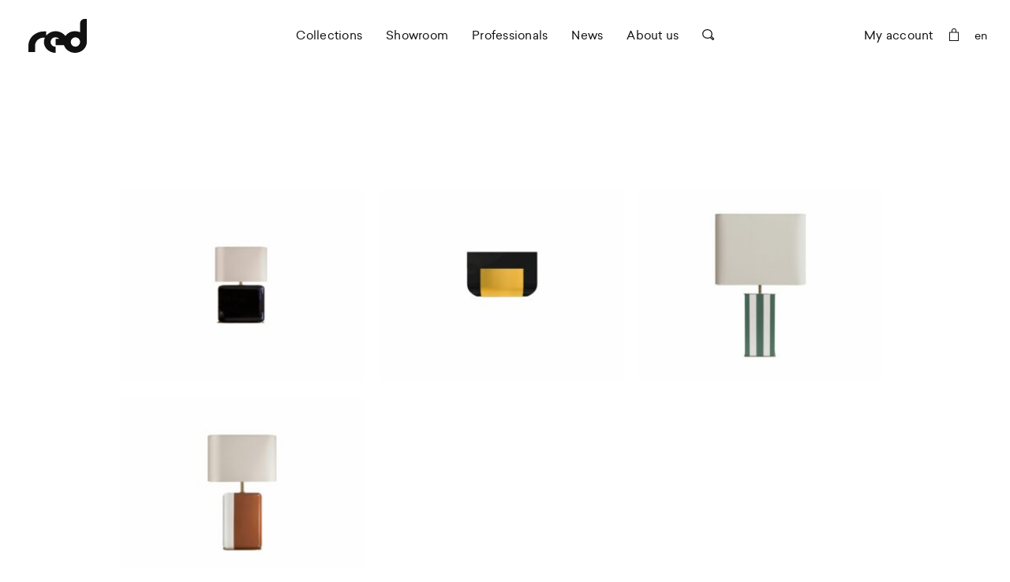

--- FILE ---
content_type: text/html; charset=UTF-8
request_url: https://rededition.com/en/products/lighting
body_size: 17438
content:
	<!DOCTYPE html>
<html lang="en-US">
	<head>

		
		
	
	
		

		<!--<script id="mcjs">!function(c,h,i,m,p){m=c.createElement(h),p=c.getElementsByTagName(h)[0],m.async=1,m.src=i,p.parentNode.insertBefore(m,p)}(document,"script","https://chimpstatic.com/mcjs-connected/js/users/e165cfdda1e760804e458b326/dc7462a2bc13328cd1d39de32.js");</script>-->

		<meta charset="UTF-8" />

		<title>Lighting Archives - Red Edition</title>

		<meta name="description" content="Furniture designer">
		<meta http-equiv="Content-Type" content="text/html; charset=UTF-8" />
		<meta http-equiv="X-UA-Compatible" content="IE=edge,chrome=1">

		<link rel="apple-touch-icon" sizes="180x180" href="https://rededition.com/wp-content/themes/rededition/library/fav/apple-touch-icon.png">
		<link rel="icon" type="image/png" sizes="32x32" href="https://rededition.com/wp-content/themes/rededition/library/fav/favicon-32x32.png">
		<link rel="icon" type="image/png" sizes="16x16" href="https://rededition.com/wp-content/themes/rededition/library/fav/favicon-16x16.png">
		<link rel="manifest" href="https://rededition.com/wp-content/themes/rededition/library/fav/site.webmanifest">
		<link rel="mask-icon" href="https://rededition.com/wp-content/themes/rededition/library/fav/safari-pinned-tab.svg" color="#6a808e">
		<meta name="msapplication-TileColor" content="#ffffff">
		<meta name="theme-color" content="#ffffff">
		<meta name="facebook-domain-verification" content="i9mgdnrvq9q8p2aw35viqkzqdkclou" />
		<meta name="viewport" content="width=device-width, initial-scale=1.0"/>
		<style>
			.home .section--appartement figure figcaption, .home .section--appartement figure figcaption .link--underlined {
				color: white !important;
			}
		</style>
		<script>var et_site_url='https://rededition.com';var et_post_id='0';function et_core_page_resource_fallback(a,b){"undefined"===typeof b&&(b=a.sheet.cssRules&&0===a.sheet.cssRules.length);b&&(a.onerror=null,a.onload=null,a.href?a.href=et_site_url+"/?et_core_page_resource="+a.id+et_post_id:a.src&&(a.src=et_site_url+"/?et_core_page_resource="+a.id+et_post_id))}
</script><script type="text/javascript">
window.JetpackScriptData = {"site":{"icon":"","title":"Red Edition","host":"unknown","is_wpcom_platform":false}};
</script>
<meta name='robots' content='index, follow, max-image-preview:large, max-snippet:-1, max-video-preview:-1' />
<script id="cookieyes" type="text/javascript" src="https://cdn-cookieyes.com/client_data/9d662d549fbd29916a68d8d6/script.js"></script>
	<!-- This site is optimized with the Yoast SEO plugin v23.6 - https://yoast.com/wordpress/plugins/seo/ -->
	<link rel="canonical" href="https://rededition.com/en/products/lighting" />
	<meta property="og:locale" content="en_US" />
	<meta property="og:type" content="article" />
	<meta property="og:title" content="Lighting Archives - Red Edition" />
	<meta property="og:url" content="https://rededition.com/en/products/lighting" />
	<meta property="og:site_name" content="Red Edition" />
	<meta property="og:image" content="https://rededition.com/wp-content/uploads/2019/09/img_0067-avec-sculpture-et-pied-noir.jpg" />
	<meta property="og:image:width" content="1600" />
	<meta property="og:image:height" content="900" />
	<meta property="og:image:type" content="image/jpeg" />
	<meta name="twitter:card" content="summary_large_image" />
	<script type="application/ld+json" class="yoast-schema-graph">{"@context":"https://schema.org","@graph":[{"@type":"CollectionPage","@id":"https://rededition.com/en/products/lighting","url":"https://rededition.com/en/products/lighting","name":"Lighting Archives - Red Edition","isPartOf":{"@id":"https://rededition.com/de/#website"},"primaryImageOfPage":{"@id":"https://rededition.com/en/products/lighting#primaryimage"},"image":{"@id":"https://rededition.com/en/products/lighting#primaryimage"},"thumbnailUrl":"https://rededition.com/wp-content/uploads/2025/08/MATRICE_HERO-PICTURE-6-1.jpg","breadcrumb":{"@id":"https://rededition.com/en/products/lighting#breadcrumb"},"inLanguage":"en-US"},{"@type":"ImageObject","inLanguage":"en-US","@id":"https://rededition.com/en/products/lighting#primaryimage","url":"https://rededition.com/wp-content/uploads/2025/08/MATRICE_HERO-PICTURE-6-1.jpg","contentUrl":"https://rededition.com/wp-content/uploads/2025/08/MATRICE_HERO-PICTURE-6-1.jpg","width":2560,"height":1707},{"@type":"BreadcrumbList","@id":"https://rededition.com/en/products/lighting#breadcrumb","itemListElement":[{"@type":"ListItem","position":1,"name":"Home","item":"https://rededition.com/en/"},{"@type":"ListItem","position":2,"name":"Lighting"}]},{"@type":"WebSite","@id":"https://rededition.com/de/#website","url":"https://rededition.com/de/","name":"Red Edition","description":"Furniture designer","potentialAction":[{"@type":"SearchAction","target":{"@type":"EntryPoint","urlTemplate":"https://rededition.com/de/?s={search_term_string}"},"query-input":{"@type":"PropertyValueSpecification","valueRequired":true,"valueName":"search_term_string"}}],"inLanguage":"en-US"}]}</script>
	<!-- / Yoast SEO plugin. -->


<link rel='dns-prefetch' href='//stats.wp.com' />
<link rel='dns-prefetch' href='//assets.pinterest.com' />
<link rel='dns-prefetch' href='//www.googletagmanager.com' />
<link rel="alternate" type="application/rss+xml" title="Red Edition &raquo; Lighting Category Feed" href="https://rededition.com/en/products/lighting/feed" />
<style id='classic-theme-styles-inline-css' type='text/css'>
/*! This file is auto-generated */
.wp-block-button__link{color:#fff;background-color:#32373c;border-radius:9999px;box-shadow:none;text-decoration:none;padding:calc(.667em + 2px) calc(1.333em + 2px);font-size:1.125em}.wp-block-file__button{background:#32373c;color:#fff;text-decoration:none}
</style>
<style id='global-styles-inline-css' type='text/css'>
body{--wp--preset--color--black: #000000;--wp--preset--color--cyan-bluish-gray: #abb8c3;--wp--preset--color--white: #ffffff;--wp--preset--color--pale-pink: #f78da7;--wp--preset--color--vivid-red: #cf2e2e;--wp--preset--color--luminous-vivid-orange: #ff6900;--wp--preset--color--luminous-vivid-amber: #fcb900;--wp--preset--color--light-green-cyan: #7bdcb5;--wp--preset--color--vivid-green-cyan: #00d084;--wp--preset--color--pale-cyan-blue: #8ed1fc;--wp--preset--color--vivid-cyan-blue: #0693e3;--wp--preset--color--vivid-purple: #9b51e0;--wp--preset--gradient--vivid-cyan-blue-to-vivid-purple: linear-gradient(135deg,rgba(6,147,227,1) 0%,rgb(155,81,224) 100%);--wp--preset--gradient--light-green-cyan-to-vivid-green-cyan: linear-gradient(135deg,rgb(122,220,180) 0%,rgb(0,208,130) 100%);--wp--preset--gradient--luminous-vivid-amber-to-luminous-vivid-orange: linear-gradient(135deg,rgba(252,185,0,1) 0%,rgba(255,105,0,1) 100%);--wp--preset--gradient--luminous-vivid-orange-to-vivid-red: linear-gradient(135deg,rgba(255,105,0,1) 0%,rgb(207,46,46) 100%);--wp--preset--gradient--very-light-gray-to-cyan-bluish-gray: linear-gradient(135deg,rgb(238,238,238) 0%,rgb(169,184,195) 100%);--wp--preset--gradient--cool-to-warm-spectrum: linear-gradient(135deg,rgb(74,234,220) 0%,rgb(151,120,209) 20%,rgb(207,42,186) 40%,rgb(238,44,130) 60%,rgb(251,105,98) 80%,rgb(254,248,76) 100%);--wp--preset--gradient--blush-light-purple: linear-gradient(135deg,rgb(255,206,236) 0%,rgb(152,150,240) 100%);--wp--preset--gradient--blush-bordeaux: linear-gradient(135deg,rgb(254,205,165) 0%,rgb(254,45,45) 50%,rgb(107,0,62) 100%);--wp--preset--gradient--luminous-dusk: linear-gradient(135deg,rgb(255,203,112) 0%,rgb(199,81,192) 50%,rgb(65,88,208) 100%);--wp--preset--gradient--pale-ocean: linear-gradient(135deg,rgb(255,245,203) 0%,rgb(182,227,212) 50%,rgb(51,167,181) 100%);--wp--preset--gradient--electric-grass: linear-gradient(135deg,rgb(202,248,128) 0%,rgb(113,206,126) 100%);--wp--preset--gradient--midnight: linear-gradient(135deg,rgb(2,3,129) 0%,rgb(40,116,252) 100%);--wp--preset--font-size--small: 13px;--wp--preset--font-size--medium: 20px;--wp--preset--font-size--large: 36px;--wp--preset--font-size--x-large: 42px;--wp--preset--spacing--20: 0.44rem;--wp--preset--spacing--30: 0.67rem;--wp--preset--spacing--40: 1rem;--wp--preset--spacing--50: 1.5rem;--wp--preset--spacing--60: 2.25rem;--wp--preset--spacing--70: 3.38rem;--wp--preset--spacing--80: 5.06rem;--wp--preset--shadow--natural: 6px 6px 9px rgba(0, 0, 0, 0.2);--wp--preset--shadow--deep: 12px 12px 50px rgba(0, 0, 0, 0.4);--wp--preset--shadow--sharp: 6px 6px 0px rgba(0, 0, 0, 0.2);--wp--preset--shadow--outlined: 6px 6px 0px -3px rgba(255, 255, 255, 1), 6px 6px rgba(0, 0, 0, 1);--wp--preset--shadow--crisp: 6px 6px 0px rgba(0, 0, 0, 1);}:where(.is-layout-flex){gap: 0.5em;}:where(.is-layout-grid){gap: 0.5em;}body .is-layout-flow > .alignleft{float: left;margin-inline-start: 0;margin-inline-end: 2em;}body .is-layout-flow > .alignright{float: right;margin-inline-start: 2em;margin-inline-end: 0;}body .is-layout-flow > .aligncenter{margin-left: auto !important;margin-right: auto !important;}body .is-layout-constrained > .alignleft{float: left;margin-inline-start: 0;margin-inline-end: 2em;}body .is-layout-constrained > .alignright{float: right;margin-inline-start: 2em;margin-inline-end: 0;}body .is-layout-constrained > .aligncenter{margin-left: auto !important;margin-right: auto !important;}body .is-layout-constrained > :where(:not(.alignleft):not(.alignright):not(.alignfull)){max-width: var(--wp--style--global--content-size);margin-left: auto !important;margin-right: auto !important;}body .is-layout-constrained > .alignwide{max-width: var(--wp--style--global--wide-size);}body .is-layout-flex{display: flex;}body .is-layout-flex{flex-wrap: wrap;align-items: center;}body .is-layout-flex > *{margin: 0;}body .is-layout-grid{display: grid;}body .is-layout-grid > *{margin: 0;}:where(.wp-block-columns.is-layout-flex){gap: 2em;}:where(.wp-block-columns.is-layout-grid){gap: 2em;}:where(.wp-block-post-template.is-layout-flex){gap: 1.25em;}:where(.wp-block-post-template.is-layout-grid){gap: 1.25em;}.has-black-color{color: var(--wp--preset--color--black) !important;}.has-cyan-bluish-gray-color{color: var(--wp--preset--color--cyan-bluish-gray) !important;}.has-white-color{color: var(--wp--preset--color--white) !important;}.has-pale-pink-color{color: var(--wp--preset--color--pale-pink) !important;}.has-vivid-red-color{color: var(--wp--preset--color--vivid-red) !important;}.has-luminous-vivid-orange-color{color: var(--wp--preset--color--luminous-vivid-orange) !important;}.has-luminous-vivid-amber-color{color: var(--wp--preset--color--luminous-vivid-amber) !important;}.has-light-green-cyan-color{color: var(--wp--preset--color--light-green-cyan) !important;}.has-vivid-green-cyan-color{color: var(--wp--preset--color--vivid-green-cyan) !important;}.has-pale-cyan-blue-color{color: var(--wp--preset--color--pale-cyan-blue) !important;}.has-vivid-cyan-blue-color{color: var(--wp--preset--color--vivid-cyan-blue) !important;}.has-vivid-purple-color{color: var(--wp--preset--color--vivid-purple) !important;}.has-black-background-color{background-color: var(--wp--preset--color--black) !important;}.has-cyan-bluish-gray-background-color{background-color: var(--wp--preset--color--cyan-bluish-gray) !important;}.has-white-background-color{background-color: var(--wp--preset--color--white) !important;}.has-pale-pink-background-color{background-color: var(--wp--preset--color--pale-pink) !important;}.has-vivid-red-background-color{background-color: var(--wp--preset--color--vivid-red) !important;}.has-luminous-vivid-orange-background-color{background-color: var(--wp--preset--color--luminous-vivid-orange) !important;}.has-luminous-vivid-amber-background-color{background-color: var(--wp--preset--color--luminous-vivid-amber) !important;}.has-light-green-cyan-background-color{background-color: var(--wp--preset--color--light-green-cyan) !important;}.has-vivid-green-cyan-background-color{background-color: var(--wp--preset--color--vivid-green-cyan) !important;}.has-pale-cyan-blue-background-color{background-color: var(--wp--preset--color--pale-cyan-blue) !important;}.has-vivid-cyan-blue-background-color{background-color: var(--wp--preset--color--vivid-cyan-blue) !important;}.has-vivid-purple-background-color{background-color: var(--wp--preset--color--vivid-purple) !important;}.has-black-border-color{border-color: var(--wp--preset--color--black) !important;}.has-cyan-bluish-gray-border-color{border-color: var(--wp--preset--color--cyan-bluish-gray) !important;}.has-white-border-color{border-color: var(--wp--preset--color--white) !important;}.has-pale-pink-border-color{border-color: var(--wp--preset--color--pale-pink) !important;}.has-vivid-red-border-color{border-color: var(--wp--preset--color--vivid-red) !important;}.has-luminous-vivid-orange-border-color{border-color: var(--wp--preset--color--luminous-vivid-orange) !important;}.has-luminous-vivid-amber-border-color{border-color: var(--wp--preset--color--luminous-vivid-amber) !important;}.has-light-green-cyan-border-color{border-color: var(--wp--preset--color--light-green-cyan) !important;}.has-vivid-green-cyan-border-color{border-color: var(--wp--preset--color--vivid-green-cyan) !important;}.has-pale-cyan-blue-border-color{border-color: var(--wp--preset--color--pale-cyan-blue) !important;}.has-vivid-cyan-blue-border-color{border-color: var(--wp--preset--color--vivid-cyan-blue) !important;}.has-vivid-purple-border-color{border-color: var(--wp--preset--color--vivid-purple) !important;}.has-vivid-cyan-blue-to-vivid-purple-gradient-background{background: var(--wp--preset--gradient--vivid-cyan-blue-to-vivid-purple) !important;}.has-light-green-cyan-to-vivid-green-cyan-gradient-background{background: var(--wp--preset--gradient--light-green-cyan-to-vivid-green-cyan) !important;}.has-luminous-vivid-amber-to-luminous-vivid-orange-gradient-background{background: var(--wp--preset--gradient--luminous-vivid-amber-to-luminous-vivid-orange) !important;}.has-luminous-vivid-orange-to-vivid-red-gradient-background{background: var(--wp--preset--gradient--luminous-vivid-orange-to-vivid-red) !important;}.has-very-light-gray-to-cyan-bluish-gray-gradient-background{background: var(--wp--preset--gradient--very-light-gray-to-cyan-bluish-gray) !important;}.has-cool-to-warm-spectrum-gradient-background{background: var(--wp--preset--gradient--cool-to-warm-spectrum) !important;}.has-blush-light-purple-gradient-background{background: var(--wp--preset--gradient--blush-light-purple) !important;}.has-blush-bordeaux-gradient-background{background: var(--wp--preset--gradient--blush-bordeaux) !important;}.has-luminous-dusk-gradient-background{background: var(--wp--preset--gradient--luminous-dusk) !important;}.has-pale-ocean-gradient-background{background: var(--wp--preset--gradient--pale-ocean) !important;}.has-electric-grass-gradient-background{background: var(--wp--preset--gradient--electric-grass) !important;}.has-midnight-gradient-background{background: var(--wp--preset--gradient--midnight) !important;}.has-small-font-size{font-size: var(--wp--preset--font-size--small) !important;}.has-medium-font-size{font-size: var(--wp--preset--font-size--medium) !important;}.has-large-font-size{font-size: var(--wp--preset--font-size--large) !important;}.has-x-large-font-size{font-size: var(--wp--preset--font-size--x-large) !important;}
.wp-block-navigation a:where(:not(.wp-element-button)){color: inherit;}
:where(.wp-block-post-template.is-layout-flex){gap: 1.25em;}:where(.wp-block-post-template.is-layout-grid){gap: 1.25em;}
:where(.wp-block-columns.is-layout-flex){gap: 2em;}:where(.wp-block-columns.is-layout-grid){gap: 2em;}
.wp-block-pullquote{font-size: 1.5em;line-height: 1.6;}
</style>
<style id='woocommerce-inline-inline-css' type='text/css'>
.woocommerce form .form-row .required { visibility: visible; }
</style>
<link rel="stylesheet" href="https://rededition.com/wp-content/cache/minify/67d6e.css" media="all" />


<link rel='preload' as='font' type='font/woff2' crossorigin='anonymous' id='tinvwl-webfont-font-css' href='https://rededition.com/wp-content/plugins/ti-woocommerce-wishlist/assets/fonts/tinvwl-webfont.woff2'  media='all' />

<link rel='stylesheet' id='stylesheet-css' href='https://rededition.com/wp-content/themes/rededition/library/css/style.rev-29506232b54ab820d1f5f8035c6754cc.css' type='text/css' media='all' />
<script type='text/javascript' src='https://rededition.com/wp-includes/js/dist/vendor/wp-polyfill-inert.min.js' id='wp-polyfill-inert-js'></script>
<script type='text/javascript' src='https://rededition.com/wp-includes/js/dist/vendor/regenerator-runtime.min.js' id='regenerator-runtime-js'></script>
<script type='text/javascript' src='https://rededition.com/wp-includes/js/dist/vendor/wp-polyfill.min.js' id='wp-polyfill-js'></script>
<script type='text/javascript' src='https://rededition.com/wp-includes/js/dist/hooks.min.js' id='wp-hooks-js'></script>
<script type='text/javascript' src='https://stats.wp.com/w.js' id='woo-tracks-js'></script>
<script type='text/javascript' src='https://rededition.com/wp-includes/js/jquery/jquery.min.js' id='jquery-core-js'></script>
<script type='text/javascript' src='https://rededition.com/wp-content/plugins/woocommerce/assets/js/jquery-blockui/jquery.blockUI.min.js' id='jquery-blockui-js' data-wp-strategy='defer'></script>
<script type='text/javascript' id='wc-add-to-cart-js-extra'>
/* <![CDATA[ */
var wc_add_to_cart_params = {"ajax_url":"\/wp-admin\/admin-ajax.php","wc_ajax_url":"\/en\/?wc-ajax=%%endpoint%%","i18n_view_cart":"View cart","cart_url":"https:\/\/rededition.com\/en\/cart","is_cart":"","cart_redirect_after_add":"no"};
/* ]]> */
</script>
<script type='text/javascript' src='https://rededition.com/wp-content/plugins/woocommerce/assets/js/frontend/add-to-cart.min.js' id='wc-add-to-cart-js' defer data-wp-strategy='defer'></script>
<script type='text/javascript' src='https://rededition.com/wp-content/plugins/woocommerce/assets/js/js-cookie/js.cookie.min.js' id='js-cookie-js' data-wp-strategy='defer'></script>
<script type='text/javascript' id='woocommerce-js-extra'>
/* <![CDATA[ */
var woocommerce_params = {"ajax_url":"\/wp-admin\/admin-ajax.php","wc_ajax_url":"\/en\/?wc-ajax=%%endpoint%%"};
/* ]]> */
</script>
<script type='text/javascript' src='https://rededition.com/wp-content/plugins/woocommerce/assets/js/frontend/woocommerce.min.js' id='woocommerce-js' defer data-wp-strategy='defer'></script>
<script type='text/javascript' id='woo-conditional-payments-js-js-extra'>
/* <![CDATA[ */
var conditional_payments_settings = {"name_address_fields":[],"disable_payment_method_trigger":""};
/* ]]> */
</script>
<script type='text/javascript' src='https://rededition.com/wp-content/plugins/conditional-payments-for-woocommerce/frontend/js/woo-conditional-payments.js' id='woo-conditional-payments-js-js'></script>
<script type='text/javascript' id='wc-cart-fragments-js-extra'>
/* <![CDATA[ */
var wc_cart_fragments_params = {"ajax_url":"\/wp-admin\/admin-ajax.php","wc_ajax_url":"\/en\/?wc-ajax=%%endpoint%%","cart_hash_key":"wc_cart_hash_ac702d7f3f0a9ee42c651555bfdb65d3","fragment_name":"wc_fragments_ac702d7f3f0a9ee42c651555bfdb65d3","request_timeout":"5000"};
/* ]]> */
</script>
<script type='text/javascript' src='https://rededition.com/wp-content/plugins/woocommerce/assets/js/frontend/cart-fragments.min.js' id='wc-cart-fragments-js' data-wp-strategy='defer'></script>
<link rel="https://api.w.org/" href="https://rededition.com/wp-json/" /><link rel="alternate" type="application/json" href="https://rededition.com/wp-json/wp/v2/product_cat/865" /><!-- Google Tag Manager -->
                <script>(function(w,d,s,l,i){w[l]=w[l]||[];w[l].push({'gtm.start':
                new Date().getTime(),event:'gtm.js'});var f=d.getElementsByTagName(s)[0],
                j=d.createElement(s),dl=l!='dataLayer'?'&l='+l:'';j.async=true;j.src=
                'https://www.googletagmanager.com/gtm.js?id='+i+dl;f.parentNode.insertBefore(j,f);
                })(window,document,'script','dataLayer','GTM-W2TRL4R');</script>
                <!-- End Google Tag Manager --><meta name="generator" content="Site Kit by Google 1.158.0" /><link rel="alternate" href="https://rededition.com/en/products/lighting" hreflang="en" />
<link rel="alternate" href="https://rededition.com/produits/luminaires" hreflang="fr" />
<link rel="preload" href="https://rededition.com/wp-content/plugins/bloom/core/admin/fonts/modules.ttf" as="font" crossorigin="anonymous">	<noscript><style>.woocommerce-product-gallery{ opacity: 1 !important; }</style></noscript>
				<script  type="text/javascript">
				!function(f,b,e,v,n,t,s){if(f.fbq)return;n=f.fbq=function(){n.callMethod?
					n.callMethod.apply(n,arguments):n.queue.push(arguments)};if(!f._fbq)f._fbq=n;
					n.push=n;n.loaded=!0;n.version='2.0';n.queue=[];t=b.createElement(e);t.async=!0;
					t.src=v;s=b.getElementsByTagName(e)[0];s.parentNode.insertBefore(t,s)}(window,
					document,'script','https://connect.facebook.net/en_US/fbevents.js');
			</script>
			<!-- WooCommerce Facebook Integration Begin -->
			<script  type="text/javascript">

				fbq('init', '450910045040948', {}, {
    "agent": "woocommerce_2-8.7.0-3.5.5"
});

				document.addEventListener( 'DOMContentLoaded', function() {
					// Insert placeholder for events injected when a product is added to the cart through AJAX.
					document.body.insertAdjacentHTML( 'beforeend', '<div class=\"wc-facebook-pixel-event-placeholder\"></div>' );
				}, false );

			</script>
			<!-- WooCommerce Facebook Integration End -->
					<style type="text/css" id="wp-custom-css">
			.link--black, .news .bloc a, .wholesale-login a {
    color: #111;
    background-image: none;
}
.layoutArea a{
	background-color:transparent !important;
	background-image:none !important;
}
#appartement .information a{
	color:white !important;
}
.professionals .section--targets > div:first-child {
    margin-top: auto;
    margin-bottom: auto;
}
@media screen and (max-width: 1024px){
.home .section--diptyque figure figcaption h2 {
    font-size: 3.16667vw;
	}
}
@media screen and (max-width: 768px){
.slideshow--fullscreen .h {
    font-size: 35px;
	object-fit:cover!important;
}
}

.r .r--resp {
	object-fit:cover!important;
}

.t img {
	object-fit:cover!important;
}
.t .t--top .media{
	object-fit:cover!important;
}
.r--resp {
	object-fit:cover!important;
}
.r {
	object-fit:cover!important;
}

.hero figure .media {
	object-fit:cover!important;
	width:100%;
	min-height:100%;
}
.nav__drop--cart .scrollable {
    position: relative !important;
}
.nav__drop--cart{
	height:auto !important;
}
.cart_counter_number{
	display:none;
}
.bloc.bloc--text-image figcaption a{
	text-decoration:underline;
}
/* Stripe / card brand logos on checkout */
.woocommerce-checkout #payment .wc_payment_method img,
.woocommerce-checkout #payment .payment_method_woo_stripe img,
.woocommerce-checkout #payment .paymentplugins-stripe-gateway img,
.woocommerce-checkout #payment .card-icons img {
  max-width: 60px !important;
  max-height: 30px !important;
  width: auto !important;
  height: auto !important;
  display: inline-block;
  margin-right: 6px; /* replaces the gap */
}

/* Make sure logos sit on one line when possible */
.woocommerce-checkout #payment .card-icons,
.woocommerce-checkout #payment .paymentplugins-stripe-gateway .card-icons {
  display: inline-block;
  white-space: normal;
}
		</style>
		

			
					</head>
	<body>
		<header class="header">


	<nav class="nav nav--black is-disabled" role="navigation">
		<span class="nav__logo">
			<a class="nav__logo" href="https://rededition.com/en/" rel="nofollow" aria-label="Back to home page"><svg class="logo logo-dims"><use xlink:href="#logo"></use></svg></a>
		</span>

		<div class="nav__main">
			<div class="wrapper">
				<ul class="tablet">
					<li class="nav__main__item nav__main__item--account">
						<a href="https://rededition.com/en/my-account" class="link">My account</a>
					</li>
				</ul>
				<ul class="main">
										<li class="nav__main__item">
						<a class="link link--underlined-animated" href="https://rededition.com/en/collections" data-txt="Collections">Collections</a>
					</li>
										<li class="nav__main__item">
						<a class="link link--underlined-animated" href="https://rededition.com/en/discover-the-red-edition-apartment" data-txt="Showroom">Showroom</a>
					</li>
										<li class="nav__main__item">
						<a class="link link--underlined-animated" href="https://rededition.com/en/professionals" data-txt="Professionals">Professionals</a>
					</li>
										<li class="nav__main__item">
						<a class="link link--underlined-animated" href="https://rededition.com/en/news" data-txt="News">News</a>
					</li>
										<li class="nav__main__item">
						<a class="link link--underlined-animated" href="https://rededition.com/en/about-us" data-txt="About us">About us</a>
					</li>
										<li class="nav__main__item nav__main__item--search">
						<span class="btn btn--search">
							<svg class="search search-dims"><use xlink:href="#search"></use></svg>
						</span>
					</li>
				</ul>
				<div class="footer__main padding--large tablet">
					<ul class="container">
																											<li class="footer__main__item">
																			<h3>Help</h3>
										<ul class="footer__main__item__drop">
																						<li><a href="mailto:info@rededition.com" target="_blank" class="link link--black">Write us</a></li>
																																		<li>
													<a href="https://rededition.com/en/terms-of-sale" class="link link--black">Terms of sale</a>
												</li>
																							<li>
													<a href="https://rededition.com/en/faq" class="link link--black">FAQ</a>
												</li>
																							<li>
													<a href="https://rededition.com/en/shipping" class="link link--black">Shipping</a>
												</li>
																							<li>
													<a href="https://rededition.com/en/my-account" class="link link--black">My account</a>
												</li>
																					</ul>
																	</li>
																																		<li class="footer__main__item">
																			<h3>About</h3>
										<ul class="footer__main__item__drop">
																																		<li>
													<a href="https://rededition.com/en/about-us" class="link link--black">The Brand</a>
												</li>
																							<li>
													<a href="https://rededition.cheron.works/a-propos" class="link link--black">Designer</a>
												</li>
																							<li>
													<a href="https://rededition.com/en/terms-conditions" class="link link--black">Terms &#038; Conditions</a>
												</li>
																					</ul>
																	</li>
																																		<li class="footer__main__item">
																			<h3>Adress</h3>
										<ul class="footer__main__item__drop">
																																		<li>
													<a href="https://rededition.com/en/store-locator" class="link link--black">Store locator</a>
												</li>
																							<li>
													<a href="https://rededition.com/login-to-the-reseller-area" class="link link--black">Login to the reseller area</a>
												</li>
																					</ul>
																	</li>
																																					</ul>
				</div>
			</div>
		</div>

		<span class="nav__background"></span>

		<div class="nav__woocommerce-wrapper container">
			<ul class="nav__woocommerce">
				<li class="nav__woocommerce__connexion desktop">
					<a href="https://rededition.com/en/my-account" class="link">My account</a>
					<span class="nav__drop nav__drop--login">
						  
<form class="form--login nav-drop" method="post">

	
	<p class="form-row validate-required black">
		<input type="text" name="username" class="small" id="username-top" placeholder="Email address" autocomplete="username email"/>
		<label for="username-top">Email address</label>
	</p>
	<p class="form-row validate-required black">
		<input type="password" name="password" class="small" id="password-top" placeholder="Password" autocomplete="current-password"/>
		<label for="password-top">Password</label>
	</p>

	
	<p class="form-row">
		<input type="hidden" id="woocommerce-login-nonce-top" name="woocommerce-login-nonce-top" value="db2bf3e826" /><input type="hidden" name="_wp_http_referer" value="/en/products/lighting" />
		<label class="remember-me">
			<input name="rememberme" type="checkbox" value="forever" /><span>Remember me</span>
		</label>

		<a href="https://rededition.com/en/my-account/lost-password" class="lost-password link">Forgot your password?</a>
	</p>

	<div class="form-row">
		<input type="submit" class="btn btn--rect btn--rect--black btn--small" name="login" value="Login" />
	</div>

	
</form>						<a href="https://rededition.com/en/my-account" class="register link link--black link--underlined">I do not have an account yet</a>
					</span>
				</li>
				
				<li class="nav__woocommerce__cart">
					<a class="btn btn--cart" href="https://rededition.com/en/cart" aria-label="My cart"><svg class="cart cart-dims"><use xlink:href="#cart"></use></svg><span class="cart_counter_number"></span></a>
					<div class="nav__drop nav__drop--cart">
						<div class="wrapper">
							<div class="scrollable">
								<div class="widget_shopping_cart_content bg-beige">
									

	<p class="woocommerce-mini-cart__empty-message">No products in the cart.</p>



																	</div>
							</div>
						</div>
					</div>
				</li>
				<li class="nav__woocommerce__lang">
										<select name="language" class="selector--language" id="language" aria-label="Select language">
																				<option value="https://rededition.com/en/products/lighting" selected>en</option>
																											<option value="https://rededition.com/produits/luminaires">fr</option>
																		</select>
				</li>
				<li class="btn btn--toggle tablet-landscape">
					<span clas="wrapper">
						<span class="btn btn--close"></span>
						<span class="btn btn--burger"><i></i><i></i><i></i></span>
					</span>
				</li>
			</ul>
		</div>

		<aside class="nav__collection panel container">
			<div class="wrapper">
				<span class="btn btn--close"></span>
				<div class="scrollable">
					<div class="nav__collection__header">
						<span class="h3">Collections</span>
						<a href="https://rededition.com/en/collections" class="link link--black h3">All our products</a>
					</div>
					<ul class="nav__collection__categories">
													<a href="https://rededition.com/en/products/lounge-collection">
								<li>
									<span class="content">
										<span class="link link--black h3"> Lounge Collection </span>
										<ul class="nonee">
																							<li>
													<a href="https://rededition.com/en/product/maestra-sideboard" class="link link--black link--underlined-animated p--med" data-preview="https://rededition.com/wp-content/uploads/2025/01/HERO-PICTURE-3-scaled-400x250-c-default.jpg">Maestra Sideboard</a>
												</li>
																							<li>
													<a href="https://rededition.com/en/product/stanley-sofa-2" class="link link--black link--underlined-animated p--med" data-preview="https://rededition.com/wp-content/uploads/2023/11/Design-sans-titre-5-1-400x250-c-default.jpg">Stanley sofa</a>
												</li>
																							<li>
													<a href="https://rededition.com/en/product/judd" class="link link--black link--underlined-animated p--med" data-preview="https://rededition.com/wp-content/uploads/2024/09/FL-3308-B1-1-scaled-400x250-c-default.jpg">Judd</a>
												</li>
																							<li>
													<a href="https://rededition.com/en/product/stellar-stool" class="link link--black link--underlined-animated p--med" data-preview="https://rededition.com/wp-content/uploads/2023/12/7-1-400x250-c-default.jpg">Stellar</a>
												</li>
																							<li>
													<a href="https://rededition.com/en/product/stanley-unit" class="link link--black link--underlined-animated p--med" data-preview="https://rededition.com/wp-content/uploads/2023/11/REDEDITION_credit_photo_FREDERIC_LUCANOFL-36155-3-scaled-400x250-c-default.jpg">Stanley unit</a>
												</li>
																							<li>
													<a href="https://rededition.com/en/product/lounge-coffee-table-2" class="link link--black link--underlined-animated p--med" data-preview="https://rededition.com/wp-content/uploads/2018/07/FL-34414-1-e1641834701465-scaled-400x250-c-default.jpg">Lounge coffee table</a>
												</li>
																							<li>
													<a href="https://rededition.com/en/product/stanley-chests" class="link link--black link--underlined-animated p--med" data-preview="https://rededition.com/wp-content/uploads/2023/11/REDEDITION_credit_photo_FREDERIC_LUCANOFL-74478-scaled-e1699366562442-400x250-c-default.jpg">Stanley Chests</a>
												</li>
																					</ul>
									</span>
									<span class="media">
									<a href="https://rededition.com/en/products/lounge-collection">
										<picture class="lazy r" style="padding-bottom:62.5%"><source media="(max-width: 1024px)" sizes="1px" srcset="[data-uri] 1w"/><img class="lazy" data-src="/wp-content/uploads/2024/10/TEMPLATE-SITE-CATEGORIES-2-240x150-c-center.png" data-srcset="/wp-content/uploads/2024/10/TEMPLATE-SITE-CATEGORIES-2-240x150-c-center.png 240w, /wp-content/uploads/2024/10/TEMPLATE-SITE-CATEGORIES-2-120x75-c-center.png 120w, /wp-content/uploads/2024/10/TEMPLATE-SITE-CATEGORIES-2-480x300-c-center.png 480w" sizes="(max-width:1440px) 240px,(max-width:720px) 120px,480px" alt=""  /></picture>
									</a>
									</span>
								</li>
							
													<a href="https://rededition.com/en/products/dining-tables">
								<li>
									<span class="content">
										<span class="link link--black h3"> Dining tables </span>
										<ul class="nonee">
																							<li>
													<a href="https://rededition.com/en/product/felice-round-dining-table" class="link link--black link--underlined-animated p--med" data-preview="https://rededition.com/wp-content/uploads/2019/09/Rededition-table-ronde-Felice-rallonges-bis-e1642764196721-scaled-400x250-c-default.jpg">Felice round dining table</a>
												</li>
																							<li>
													<a href="https://rededition.com/en/product/horizon-dining-table" class="link link--black link--underlined-animated p--med" data-preview="https://rededition.com/wp-content/uploads/2018/06/Collection-REDEDITION-Crédit-Photo-©-Frederic-Lucano-En-vente-www.rededition.comFL-13503-1-scaled-e1642613466606-400x250-c-default.jpg">Horizon dining table</a>
												</li>
																					</ul>
									</span>
									<span class="media">
									<a href="https://rededition.com/en/products/dining-tables">
										<picture class="lazy r" style="padding-bottom:62.5%"><source media="(max-width: 1024px)" sizes="1px" srcset="[data-uri] 1w"/><img class="lazy" data-src="/wp-content/uploads/2025/10/MATRICE_SITE-CATEGORIES-240x150-c-center.png" data-srcset="/wp-content/uploads/2025/10/MATRICE_SITE-CATEGORIES-240x150-c-center.png 240w, /wp-content/uploads/2025/10/MATRICE_SITE-CATEGORIES-120x75-c-center.png 120w, /wp-content/uploads/2025/10/MATRICE_SITE-CATEGORIES-480x300-c-center.png 480w" sizes="(max-width:1440px) 240px,(max-width:720px) 120px,480px" alt=""  /></picture>
									</a>
									</span>
								</li>
							
													<a href="https://rededition.com/en/products/chairs">
								<li>
									<span class="content">
										<span class="link link--black h3"> Chairs </span>
										<ul class="nonee">
																							<li>
													<a href="https://rededition.com/en/product/cane-chair" class="link link--black link--underlined-animated p--med" data-preview="https://rededition.com/wp-content/uploads/2018/07/Collection-REDEDITION-Crédit-Photo-©-Frederic-Lucano-En-vente-www.rededition.comFL-13503-e1612954577412-scaled-400x250-c-default.jpg">Chairs</a>
												</li>
																							<li>
													<a href="https://rededition.com/en/product/high-stool" class="link link--black link--underlined-animated p--med" data-preview="https://rededition.com/wp-content/uploads/2019/09/Collection-REDEDITION-Credit-Photo-©-Frederic-Lucano-En-vente-www.rededition.comFFL-31224-scaled-400x250-c-default.jpg">High Stool</a>
												</li>
																					</ul>
									</span>
									<span class="media">
									<a href="https://rededition.com/en/products/chairs">
										<picture class="lazy r" style="padding-bottom:62.5%"><source media="(max-width: 1024px)" sizes="1px" srcset="[data-uri] 1w"/><img class="lazy" data-src="/wp-content/uploads/2025/10/MATRICE_SITE-CATEGORIES-1-240x150-c-center.png" data-srcset="/wp-content/uploads/2025/10/MATRICE_SITE-CATEGORIES-1-240x150-c-center.png 240w, /wp-content/uploads/2025/10/MATRICE_SITE-CATEGORIES-1-120x75-c-center.png 120w, /wp-content/uploads/2025/10/MATRICE_SITE-CATEGORIES-1-480x300-c-center.png 480w" sizes="(max-width:1440px) 240px,(max-width:720px) 120px,480px" alt=""  /></picture>
									</a>
									</span>
								</li>
							
													<a href="https://rededition.com/en/products/armchairs">
								<li>
									<span class="content">
										<span class="link link--black h3"> Armchairs </span>
										<ul class="nonee">
																							<li>
													<a href="https://rededition.com/en/product/stanley-unit" class="link link--black link--underlined-animated p--med" data-preview="https://rededition.com/wp-content/uploads/2023/11/REDEDITION_credit_photo_FREDERIC_LUCANOFL-36155-3-scaled-400x250-c-default.jpg">Stanley unit</a>
												</li>
																							<li>
													<a href="https://rededition.com/en/product/floating-armchair" class="link link--black link--underlined-animated p--med" data-preview="https://rededition.com/wp-content/uploads/2019/09/Collection-REDEDITION-Crédit-Photo-©-Frederic-Lucano-En-vente-www.rededition.comFL-05900-scaled-400x250-c-default.jpg">Floating Armchair</a>
												</li>
																							<li>
													<a href="https://rededition.com/en/product/mathurins-armchair" class="link link--black link--underlined-animated p--med" data-preview="https://rededition.com/wp-content/uploads/2020/09/Associates-Red-Edition-et-Lelièvre-Paris-Crédit-Photo-©-Frederic-Lucano-En-vente-www.rededition.comFL-05411C-e1633424016572-scaled-400x250-c-default.jpg">Mathurins Armchair</a>
												</li>
																							<li>
													<a href="https://rededition.com/en/product/monsigny-lounge-chair" class="link link--black link--underlined-animated p--med" data-preview="https://rededition.com/wp-content/uploads/2020/09/Associates-Red-Edition-et-Lelièvre-Paris-Crédit-Photo-©-Frederic-Lucano-En-vente-www.rededition.comFL-05551-1-scaled-e1643110905424-400x250-c-default.jpg">Monsigny Lounge Chair</a>
												</li>
																							<li>
													<a href="https://rededition.com/en/product/cane-armchair" class="link link--black link--underlined-animated p--med" data-preview="https://rededition.com/wp-content/uploads/2018/06/FL-34189-e1635351598576-scaled-400x250-c-default.jpg">Cane armchair</a>
												</li>
																					</ul>
									</span>
									<span class="media">
									<a href="https://rededition.com/en/products/armchairs">
										<picture class="lazy r" style="padding-bottom:62.5%"><source media="(max-width: 1024px)" sizes="1px" srcset="[data-uri] 1w"/><img class="lazy" data-src="/wp-content/uploads/2025/10/5-240x150-c-center.png" data-srcset="/wp-content/uploads/2025/10/5-240x150-c-center.png 240w, /wp-content/uploads/2025/10/5-120x75-c-center.png 120w, /wp-content/uploads/2025/10/5-480x300-c-center.png 480w" sizes="(max-width:1440px) 240px,(max-width:720px) 120px,480px" alt=""  /></picture>
									</a>
									</span>
								</li>
							
													<a href="https://rededition.com/en/products/coffee-tables">
								<li>
									<span class="content">
										<span class="link link--black h3"> Coffee tables </span>
										<ul class="nonee">
																							<li>
													<a href="https://rededition.com/en/product/lounge-coffee-table-2" class="link link--black link--underlined-animated p--med" data-preview="https://rededition.com/wp-content/uploads/2018/07/FL-34414-1-e1641834701465-scaled-400x250-c-default.jpg">Lounge coffee table</a>
												</li>
																							<li>
													<a href="https://rededition.com/en/product/trevise-table" class="link link--black link--underlined-animated p--med" data-preview="https://rededition.com/wp-content/uploads/2020/09/Associates-Red-Edition-et-Lelièvre-Paris-Crédit-Photo-©-Frederic-Lucano-En-vente-www.rededition.comFL-05491V-e1643129427547-scaled-400x250-c-default.jpg">Trevise Table</a>
												</li>
																							<li>
													<a href="https://rededition.com/en/product/be-good-coffee-tables" class="link link--black link--underlined-animated p--med" data-preview="https://rededition.com/wp-content/uploads/2020/09/Collection-REDEDITION-Crédit-Photo-©-Frederic-Lucano-En-vente-www.rededition.comFL-07880V-e1604656360584-scaled-400x250-c-default.jpg">Be Good coffee tables</a>
												</li>
																							<li>
													<a href="https://rededition.com/en/product/large-coffee-table" class="link link--black link--underlined-animated p--med" data-preview="https://rededition.com/wp-content/uploads/2019/02/REDEDITION_TABLES_FIFTIES-scaled-400x250-c-default.jpg">Large 50&#8217;s coffee table</a>
												</li>
																							<li>
													<a href="https://rededition.com/en/product/small-50s-coffee-table" class="link link--black link--underlined-animated p--med" data-preview="https://rededition.com/wp-content/uploads/2019/02/Tables-small-marbre-En-situation-detail-copie-1-scaled-400x250-c-default.jpg">Small 50&#8217;s coffee table</a>
												</li>
																					</ul>
									</span>
									<span class="media">
									<a href="https://rededition.com/en/products/coffee-tables">
										<picture class="lazy r" style="padding-bottom:62.5%"><source media="(max-width: 1024px)" sizes="1px" srcset="[data-uri] 1w"/><img class="lazy" data-src="/wp-content/uploads/2025/10/6-240x150-c-center.png" data-srcset="/wp-content/uploads/2025/10/6-240x150-c-center.png 240w, /wp-content/uploads/2025/10/6-120x75-c-center.png 120w, /wp-content/uploads/2025/10/6-480x300-c-center.png 480w" sizes="(max-width:1440px) 240px,(max-width:720px) 120px,480px" alt=""  /></picture>
									</a>
									</span>
								</li>
							
													<a href="https://rededition.com/en/products/consoles">
								<li>
									<span class="content">
										<span class="link link--black h3"> Consoles </span>
										<ul class="nonee">
																							<li>
													<a href="https://rededition.com/en/product/judd" class="link link--black link--underlined-animated p--med" data-preview="https://rededition.com/wp-content/uploads/2024/09/FL-3308-B1-1-scaled-400x250-c-default.jpg">Judd</a>
												</li>
																							<li>
													<a href="https://rededition.com/en/product/large-horizon-console" class="link link--black link--underlined-animated p--med" data-preview="https://rededition.com/wp-content/uploads/2018/10/Collection-REDEDITION-Crédit-Photo-©-Frederic-Lucano-En-vente-www.rededition.comFFL-31251B-e1642764335102-scaled-400x250-c-default.jpg">Large Horizon Console</a>
												</li>
																							<li>
													<a href="https://rededition.com/en/product/small-horizon-console" class="link link--black link--underlined-animated p--med" data-preview="https://rededition.com/wp-content/uploads/2018/09/Collection-REDEDITION-Crédit-Photo-©-Frederic-Lucano-En-vente-www.rededition.comFFL-31348V-scaled-400x250-c-default.jpg">Small Horizon Console</a>
												</li>
																					</ul>
									</span>
									<span class="media">
									<a href="https://rededition.com/en/products/consoles">
										<picture class="lazy r" style="padding-bottom:62.5%"><source media="(max-width: 1024px)" sizes="1px" srcset="[data-uri] 1w"/><img class="lazy" data-src="/wp-content/uploads/2018/10/Collection-REDEDITION-Crédit-Photo-©-Frederic-Lucano-En-vente-www.rededition.comFFL-31251B-e1642764335102-scaled-240x150-c-center.jpg" data-srcset="/wp-content/uploads/2018/10/Collection-REDEDITION-Crédit-Photo-©-Frederic-Lucano-En-vente-www.rededition.comFFL-31251B-e1642764335102-scaled-240x150-c-center.jpg 240w, /wp-content/uploads/2018/10/Collection-REDEDITION-Crédit-Photo-©-Frederic-Lucano-En-vente-www.rededition.comFFL-31251B-e1642764335102-scaled-120x75-c-center.jpg 120w, /wp-content/uploads/2018/10/Collection-REDEDITION-Crédit-Photo-©-Frederic-Lucano-En-vente-www.rededition.comFFL-31251B-e1642764335102-scaled-480x300-c-center.jpg 480w" sizes="(max-width:1440px) 240px,(max-width:720px) 120px,480px" alt=""  /></picture>
									</a>
									</span>
								</li>
							
													<a href="https://rededition.com/en/products/sideboards">
								<li>
									<span class="content">
										<span class="link link--black h3"> Sideboards </span>
										<ul class="nonee">
																							<li>
													<a href="https://rededition.com/en/product/maestra-sideboard" class="link link--black link--underlined-animated p--med" data-preview="https://rededition.com/wp-content/uploads/2025/01/HERO-PICTURE-3-scaled-400x250-c-default.jpg">Maestra Sideboard</a>
												</li>
																							<li>
													<a href="https://rededition.com/en/product/capri-sideboard" class="link link--black link--underlined-animated p--med" data-preview="https://rededition.com/wp-content/uploads/2018/06/FL-34269-scaled-e1658325919180-400x250-c-default.jpg">Capri sideboard</a>
												</li>
																					</ul>
									</span>
									<span class="media">
									<a href="https://rededition.com/en/products/sideboards">
										<picture class="lazy r" style="padding-bottom:62.5%"><source media="(max-width: 1024px)" sizes="1px" srcset="[data-uri] 1w"/><img class="lazy" data-src="/wp-content/uploads/2025/10/7-240x150-c-center.png" data-srcset="/wp-content/uploads/2025/10/7-240x150-c-center.png 240w, /wp-content/uploads/2025/10/7-120x75-c-center.png 120w, /wp-content/uploads/2025/10/7-480x300-c-center.png 480w" sizes="(max-width:1440px) 240px,(max-width:720px) 120px,480px" alt=""  /></picture>
									</a>
									</span>
								</li>
							
													<a href="https://rededition.com/en/products/dividers">
								<li>
									<span class="content">
										<span class="link link--black h3"> Dividers </span>
										<ul class="nonee">
																							<li>
													<a href="https://rededition.com/en/product/mogador-screen" class="link link--black link--underlined-animated p--med" data-preview="https://rededition.com/wp-content/uploads/2020/09/Associates-Red-Edition-et-Lelièvre-Paris-Crédit-Photo-©-Frederic-Lucano-En-vente-www.rededition.comFL-05273-e1634137437829-scaled-400x250-c-default.jpg">Mogador Screen</a>
												</li>
																							<li>
													<a href="https://rededition.com/en/product/claustra-divider" class="link link--black link--underlined-animated p--med" data-preview="https://rededition.com/wp-content/uploads/2018/07/Collection-REDEDITION-Crédit-Photo-©-Frederic-Lucano-En-vente-www.rededition.comFL-13446V-e1634133290909-scaled-400x250-c-default.jpg">Divider</a>
												</li>
																					</ul>
									</span>
									<span class="media">
									<a href="https://rededition.com/en/products/dividers">
										<picture class="lazy r" style="padding-bottom:62.5%"><source media="(max-width: 1024px)" sizes="1px" srcset="[data-uri] 1w"/><img class="lazy" data-src="/wp-content/uploads/2021/02/Collection-REDEDITION-Crédit-Photo-©-Frederic-Lucano-En-vente-www.rededition.comFL-13446c-e1613133484654-scaled-240x150-c-center.jpg" data-srcset="/wp-content/uploads/2021/02/Collection-REDEDITION-Crédit-Photo-©-Frederic-Lucano-En-vente-www.rededition.comFL-13446c-e1613133484654-scaled-240x150-c-center.jpg 240w, /wp-content/uploads/2021/02/Collection-REDEDITION-Crédit-Photo-©-Frederic-Lucano-En-vente-www.rededition.comFL-13446c-e1613133484654-scaled-120x75-c-center.jpg 120w, /wp-content/uploads/2021/02/Collection-REDEDITION-Crédit-Photo-©-Frederic-Lucano-En-vente-www.rededition.comFL-13446c-e1613133484654-scaled-480x300-c-center.jpg 480w" sizes="(max-width:1440px) 240px,(max-width:720px) 120px,480px" alt=""  /></picture>
									</a>
									</span>
								</li>
							
													<a href="https://rededition.com/en/products/sofas">
								<li>
									<span class="content">
										<span class="link link--black h3"> Sofas </span>
										<ul class="nonee">
																							<li>
													<a href="https://rededition.com/en/product/sofa-heritage" class="link link--black link--underlined-animated p--med" data-preview="https://rededition.com/wp-content/uploads/2025/01/REDEDITION_credit_photo_FREDERIC_LUCANOFL-3253-B1-1-scaled-400x250-c-default.jpg">Sofa 210 Heritage</a>
												</li>
																							<li>
													<a href="https://rededition.com/en/product/stanley-sofa-2" class="link link--black link--underlined-animated p--med" data-preview="https://rededition.com/wp-content/uploads/2023/11/Design-sans-titre-5-1-400x250-c-default.jpg">Stanley sofa</a>
												</li>
																							<li>
													<a href="https://rededition.com/en/product/sofa-cane-210" class="link link--black link--underlined-animated p--med" data-preview="https://rededition.com/wp-content/uploads/2019/09/Canape_cannage_210_bois-noir_Fox-_Planlarge-scaled-400x250-c-default.jpg">Cane sofa 210</a>
												</li>
																							<li>
													<a href="https://rededition.com/en/product/stanley-unit" class="link link--black link--underlined-animated p--med" data-preview="https://rededition.com/wp-content/uploads/2023/11/REDEDITION_credit_photo_FREDERIC_LUCANOFL-36155-3-scaled-400x250-c-default.jpg">Stanley unit</a>
												</li>
																							<li>
													<a href="https://rededition.com/en/product/blancs-manteaux-sofa-large" class="link link--black link--underlined-animated p--med" data-preview="https://rededition.com/wp-content/uploads/2020/09/Associates-Red-Edition-et-Lelièvre-Paris-Crédit-Photo-©-Frederic-Lucano-En-vente-www.rededition.comFL-05386H-e1632913226863-scaled-400x250-c-default.jpg">Blancs Manteaux L</a>
												</li>
																							<li>
													<a href="https://rededition.com/en/product/blancs-manteaux-s" class="link link--black link--underlined-animated p--med" data-preview="https://rededition.com/wp-content/uploads/2020/08/Associates-Red-Edition-et-Lelièvre-Paris-Crédit-Photo-©-Frederic-Lucano-En-vente-www.rededition.comFL-05273-e1632913713606-scaled-400x250-c-default.jpg">Blancs Manteaux S</a>
												</li>
																							<li>
													<a href="https://rededition.com/en/product/sofa-210" class="link link--black link--underlined-animated p--med" data-preview="https://rededition.com/wp-content/uploads/2019/02/Canape_210_Craie_bois_Naturel-scaled-400x250-c-default.jpg">Sofa 210</a>
												</li>
																							<li>
													<a href="https://rededition.com/en/product/stanley-chests" class="link link--black link--underlined-animated p--med" data-preview="https://rededition.com/wp-content/uploads/2023/11/REDEDITION_credit_photo_FREDERIC_LUCANOFL-74478-scaled-e1699366562442-400x250-c-default.jpg">Stanley Chests</a>
												</li>
																					</ul>
									</span>
									<span class="media">
									<a href="https://rededition.com/en/products/sofas">
										<picture class="lazy r" style="padding-bottom:62.5%"><source media="(max-width: 1024px)" sizes="1px" srcset="[data-uri] 1w"/><img class="lazy" data-src="/wp-content/uploads/2023/11/HERO-PICTURE-240x150-c-center.jpg" data-srcset="/wp-content/uploads/2023/11/HERO-PICTURE-240x150-c-center.jpg 240w, /wp-content/uploads/2023/11/HERO-PICTURE-120x75-c-center.jpg 120w, /wp-content/uploads/2023/11/HERO-PICTURE-480x300-c-center.jpg 480w" sizes="(max-width:1440px) 240px,(max-width:720px) 120px,480px" alt=""  /></picture>
									</a>
									</span>
								</li>
							
													<a href="https://rededition.com/en/products/mirrors">
								<li>
									<span class="content">
										<span class="link link--black h3"> Mirrors </span>
										<ul class="nonee">
																							<li>
													<a href="https://rededition.com/en/product/totem-mirror" class="link link--black link--underlined-animated p--med" data-preview="https://rededition.com/wp-content/uploads/2018/07/FL-34414-2-scaled-e1643883012523-400x250-c-default.jpg">Totem mirror</a>
												</li>
																							<li>
													<a href="https://rededition.com/en/product/ellipse-mirror" class="link link--black link--underlined-animated p--med" data-preview="https://rededition.com/wp-content/uploads/2019/02/Miroi_ellipse_cuivre-scaled-400x250-c-default.jpg">Ellipse mirror</a>
												</li>
																					</ul>
									</span>
									<span class="media">
									<a href="https://rededition.com/en/products/mirrors">
										<picture class="lazy r" style="padding-bottom:62.5%"><source media="(max-width: 1024px)" sizes="1px" srcset="[data-uri] 1w"/><img class="lazy" data-src="/wp-content/uploads/2018/07/REDEDITION_Miroir_Ellipse-scaled-240x150-c-center.jpg" data-srcset="/wp-content/uploads/2018/07/REDEDITION_Miroir_Ellipse-scaled-240x150-c-center.jpg 240w, /wp-content/uploads/2018/07/REDEDITION_Miroir_Ellipse-scaled-120x75-c-center.jpg 120w, /wp-content/uploads/2018/07/REDEDITION_Miroir_Ellipse-scaled-480x300-c-center.jpg 480w" sizes="(max-width:1440px) 240px,(max-width:720px) 120px,480px" alt=""  /></picture>
									</a>
									</span>
								</li>
							
													<a href="https://rededition.com/en/products/lighting">
								<li>
									<span class="content">
										<span class="link link--black h3"> Lighting </span>
										<ul class="nonee">
																							<li>
													<a href="https://rededition.com/en/product/mini-bourbon-lamp" class="link link--black link--underlined-animated p--med" data-preview="https://rededition.com/wp-content/uploads/2025/08/MATRICE_HERO-PICTURE-6-400x250-c-default.jpg">Mini Bourbon Lamp</a>
												</li>
																							<li>
													<a href="https://rededition.com/en/product/chicago-wall-lamp" class="link link--black link--underlined-animated p--med" data-preview="https://rededition.com/wp-content/uploads/2025/01/BANNIERE-ACCUEIL-SITE-1-2-scaled-400x250-c-default.jpg">Chicago Wall Lamp</a>
												</li>
																							<li>
													<a href="https://rededition.com/en/product/elysee-lamp" class="link link--black link--underlined-animated p--med" data-preview="https://rededition.com/wp-content/uploads/2021/01/Collection-REDEDITION-Crédit-Photo-©-Frederic-Lucano-En-vente-www.rededition.comFL-06034-2-1-scaled-400x250-c-default.jpg">Elysee Lamp</a>
												</li>
																							<li>
													<a href="https://rededition.com/en/product/bourbon-lamp" class="link link--black link--underlined-animated p--med" data-preview="https://rededition.com/wp-content/uploads/2021/01/Sans-titre-400x250-c-default.jpg">Bourbon Lamp</a>
												</li>
																					</ul>
									</span>
									<span class="media">
									<a href="https://rededition.com/en/products/lighting">
										<picture class="lazy r" style="padding-bottom:62.5%"><source media="(max-width: 1024px)" sizes="1px" srcset="[data-uri] 1w"/><img class="lazy" data-src="/wp-content/uploads/2022/02/Lampe-Elysée-RED-EDITION-3-scaled-e1643992087899-240x150-c-center.jpg" data-srcset="/wp-content/uploads/2022/02/Lampe-Elysée-RED-EDITION-3-scaled-e1643992087899-240x150-c-center.jpg 240w, /wp-content/uploads/2022/02/Lampe-Elysée-RED-EDITION-3-scaled-e1643992087899-120x75-c-center.jpg 120w, /wp-content/uploads/2022/02/Lampe-Elysée-RED-EDITION-3-scaled-e1643992087899-480x300-c-center.jpg 480w" sizes="(max-width:1440px) 240px,(max-width:720px) 120px,480px" alt=""  /></picture>
									</a>
									</span>
								</li>
							
													<a href="https://rededition.com/en/products/accessories">
								<li>
									<span class="content">
										<span class="link link--black h3"> Accessories </span>
										<ul class="nonee">
																							<li>
													<a href="https://rededition.com/en/product/mini-bourbon-lamp" class="link link--black link--underlined-animated p--med" data-preview="https://rededition.com/wp-content/uploads/2025/08/MATRICE_HERO-PICTURE-6-400x250-c-default.jpg">Mini Bourbon Lamp</a>
												</li>
																							<li>
													<a href="https://rededition.com/en/product/coaster" class="link link--black link--underlined-animated p--med" data-preview="https://rededition.com/wp-content/uploads/2025/12/44-1-scaled-e1765373165889-400x250-c-default.jpg">Coaster</a>
												</li>
																							<li>
													<a href="https://rededition.com/en/product/ador-candleholder" class="link link--black link--underlined-animated p--med" data-preview="https://rededition.com/wp-content/uploads/2024/10/HERO-PICTURE-2-copie-4-400x250-c-default.jpg">Ador Candle Holder</a>
												</li>
																							<li>
													<a href="https://rededition.com/en/product/pigalle-box" class="link link--black link--underlined-animated p--med" data-preview="https://rededition.com/wp-content/uploads/2019/08/FW-18072023-446-Modifier-scaled-e1693842945340-400x250-c-default.jpg">Pigalle Box</a>
												</li>
																							<li>
													<a href="https://rededition.com/en/product/9010-sunglasses" class="link link--black link--underlined-animated p--med" data-preview="https://rededition.com/wp-content/uploads/2020/11/Collection-EK-REDEDITION-Crédit-Photo-©-Frederic-Lucano-En-vente-www.rededition.comFL-06231-e1605784468936-scaled-400x250-c-default.jpg">EK Sunglasses</a>
												</li>
																					</ul>
									</span>
									<span class="media">
									<a href="https://rededition.com/en/products/accessories">
										<picture class="lazy r" style="padding-bottom:62.5%"><source media="(max-width: 1024px)" sizes="1px" srcset="[data-uri] 1w"/><img class="lazy" data-src="/wp-content/uploads/2019/08/FW-18072023-263-Modifier-Modifier-scaled-240x150-c-center.jpg" data-srcset="/wp-content/uploads/2019/08/FW-18072023-263-Modifier-Modifier-scaled-240x150-c-center.jpg 240w, /wp-content/uploads/2019/08/FW-18072023-263-Modifier-Modifier-scaled-120x75-c-center.jpg 120w, /wp-content/uploads/2019/08/FW-18072023-263-Modifier-Modifier-scaled-480x300-c-center.jpg 480w" sizes="(max-width:1440px) 240px,(max-width:720px) 120px,480px" alt=""  /></picture>
									</a>
									</span>
								</li>
							
													<a href="https://rededition.com/en/products/stools">
								<li>
									<span class="content">
										<span class="link link--black h3"> Stools </span>
										<ul class="nonee">
																							<li>
													<a href="https://rededition.com/en/product/stellar-stool" class="link link--black link--underlined-animated p--med" data-preview="https://rededition.com/wp-content/uploads/2023/12/7-1-400x250-c-default.jpg">Stellar</a>
												</li>
																							<li>
													<a href="https://rededition.com/en/product/montpensier-footstool-rectangular" class="link link--black link--underlined-animated p--med" data-preview="https://rededition.com/wp-content/uploads/2020/09/Associates-Red-Edition-et-Lelièvre-Paris-Crédit-Photo-©-Frederic-Lucano-En-vente-www.rededition.comFL-05624C-e1634054128971-scaled-400x250-c-default.jpg">Montpensier Rectangular</a>
												</li>
																							<li>
													<a href="https://rededition.com/en/product/montpensier-footstools-round" class="link link--black link--underlined-animated p--med" data-preview="https://rededition.com/wp-content/uploads/2020/09/Associates-Red-Edition-et-Lelièvre-Paris-Crédit-Photo-©-Frederic-Lucano-En-vente-www.rededition.comFL-05389-e1634049561168-scaled-400x250-c-default.jpg">Montpensier Round</a>
												</li>
																							<li>
													<a href="https://rededition.com/en/product/stool" class="link link--black link--underlined-animated p--med" data-preview="https://rededition.com/wp-content/uploads/2018/06/STOOL-Lifestyle-1-scaled-400x250-c-default.jpg">Stool</a>
												</li>
																					</ul>
									</span>
									<span class="media">
									<a href="https://rededition.com/en/products/stools">
										<picture class="lazy r" style="padding-bottom:62.5%"><source media="(max-width: 1024px)" sizes="1px" srcset="[data-uri] 1w"/><img class="lazy" data-src="/wp-content/uploads/2023/12/7-1-240x150-c-center.jpg" data-srcset="/wp-content/uploads/2023/12/7-1-240x150-c-center.jpg 240w, /wp-content/uploads/2023/12/7-1-120x75-c-center.jpg 120w, /wp-content/uploads/2023/12/7-1-480x300-c-center.jpg 480w" sizes="(max-width:1440px) 240px,(max-width:720px) 120px,480px" alt=""  /></picture>
									</a>
									</span>
								</li>
							
													<a href="https://rededition.com/en/products/premieracte">
								<li>
									<span class="content">
										<span class="link link--black h3"> PREMIERACTE </span>
										<ul class="nonee">
																							<li>
													<a href="https://rededition.com/en/product/blancs-manteaux-sofa-large" class="link link--black link--underlined-animated p--med" data-preview="https://rededition.com/wp-content/uploads/2020/09/Associates-Red-Edition-et-Lelièvre-Paris-Crédit-Photo-©-Frederic-Lucano-En-vente-www.rededition.comFL-05386H-e1632913226863-scaled-400x250-c-default.jpg">Blancs Manteaux L</a>
												</li>
																							<li>
													<a href="https://rededition.com/en/product/blancs-manteaux-s" class="link link--black link--underlined-animated p--med" data-preview="https://rededition.com/wp-content/uploads/2020/08/Associates-Red-Edition-et-Lelièvre-Paris-Crédit-Photo-©-Frederic-Lucano-En-vente-www.rededition.comFL-05273-e1632913713606-scaled-400x250-c-default.jpg">Blancs Manteaux S</a>
												</li>
																							<li>
													<a href="https://rededition.com/en/product/mathurins-armchair" class="link link--black link--underlined-animated p--med" data-preview="https://rededition.com/wp-content/uploads/2020/09/Associates-Red-Edition-et-Lelièvre-Paris-Crédit-Photo-©-Frederic-Lucano-En-vente-www.rededition.comFL-05411C-e1633424016572-scaled-400x250-c-default.jpg">Mathurins Armchair</a>
												</li>
																							<li>
													<a href="https://rededition.com/en/product/monsigny-lounge-chair" class="link link--black link--underlined-animated p--med" data-preview="https://rededition.com/wp-content/uploads/2020/09/Associates-Red-Edition-et-Lelièvre-Paris-Crédit-Photo-©-Frederic-Lucano-En-vente-www.rededition.comFL-05551-1-scaled-e1643110905424-400x250-c-default.jpg">Monsigny Lounge Chair</a>
												</li>
																							<li>
													<a href="https://rededition.com/en/product/trevise-table" class="link link--black link--underlined-animated p--med" data-preview="https://rededition.com/wp-content/uploads/2020/09/Associates-Red-Edition-et-Lelièvre-Paris-Crédit-Photo-©-Frederic-Lucano-En-vente-www.rededition.comFL-05491V-e1643129427547-scaled-400x250-c-default.jpg">Trevise Table</a>
												</li>
																							<li>
													<a href="https://rededition.com/en/product/mogador-screen" class="link link--black link--underlined-animated p--med" data-preview="https://rededition.com/wp-content/uploads/2020/09/Associates-Red-Edition-et-Lelièvre-Paris-Crédit-Photo-©-Frederic-Lucano-En-vente-www.rededition.comFL-05273-e1634137437829-scaled-400x250-c-default.jpg">Mogador Screen</a>
												</li>
																							<li>
													<a href="https://rededition.com/en/product/montpensier-footstool-rectangular" class="link link--black link--underlined-animated p--med" data-preview="https://rededition.com/wp-content/uploads/2020/09/Associates-Red-Edition-et-Lelièvre-Paris-Crédit-Photo-©-Frederic-Lucano-En-vente-www.rededition.comFL-05624C-e1634054128971-scaled-400x250-c-default.jpg">Montpensier Rectangular</a>
												</li>
																							<li>
													<a href="https://rededition.com/en/product/montpensier-footstools-round" class="link link--black link--underlined-animated p--med" data-preview="https://rededition.com/wp-content/uploads/2020/09/Associates-Red-Edition-et-Lelièvre-Paris-Crédit-Photo-©-Frederic-Lucano-En-vente-www.rededition.comFL-05389-e1634049561168-scaled-400x250-c-default.jpg">Montpensier Round</a>
												</li>
																					</ul>
									</span>
									<span class="media">
									<a href="https://rededition.com/en/products/premieracte">
										<picture class="lazy r" style="padding-bottom:62.5%"><source media="(max-width: 1024px)" sizes="1px" srcset="[data-uri] 1w"/><img class="lazy" data-src="/wp-content/uploads/2024/08/TEMPLATE-SITE-CATEGORIES-2-1-scaled-240x150-c-center.jpg" data-srcset="/wp-content/uploads/2024/08/TEMPLATE-SITE-CATEGORIES-2-1-scaled-240x150-c-center.jpg 240w, /wp-content/uploads/2024/08/TEMPLATE-SITE-CATEGORIES-2-1-scaled-120x75-c-center.jpg 120w, /wp-content/uploads/2024/08/TEMPLATE-SITE-CATEGORIES-2-1-scaled-480x300-c-center.jpg 480w" sizes="(max-width:1440px) 240px,(max-width:720px) 120px,480px" alt=""  /></picture>
									</a>
									</span>
								</li>
							
													<a href="https://rededition.com/en/products/archives">
								<li>
									<span class="content">
										<span class="link link--black h3"> Archives </span>
										<ul class="nonee">
																							<li>
													<a href="https://rededition.com/en/product/floating-armchairs" class="link link--black link--underlined-animated p--med" data-preview="https://rededition.com/wp-content/uploads/2024/10/HERO-PICTURE-10-400x250-c-default.jpg">Floating Armchair -30%</a>
												</li>
																							<li>
													<a href="https://rededition.com/en/product/canechairs" class="link link--black link--underlined-animated p--med" data-preview="https://rededition.com/wp-content/uploads/2024/07/Collection-REDEDITION-Credit-Photo-©-Frederic-Lucano-En-vente-www.rededition.comFL-13503-scaled-400x250-c-default.jpg">Chairs -30%</a>
												</li>
																							<li>
													<a href="https://rededition.com/en/product/be-good-coffee-tables-copie" class="link link--black link--underlined-animated p--med" data-preview="https://rededition.com/wp-content/uploads/2024/07/REDEDITION_credit_photo_FREDERIC_LUCANOFL-52782-scaled-400x250-c-default.jpg">Be Good coffee table -30%</a>
												</li>
																					</ul>
									</span>
									<span class="media">
									<a href="https://rededition.com/en/products/archives">
										<picture class="lazy r" style="padding-bottom:62.5%"><source media="(max-width: 1024px)" sizes="1px" srcset="[data-uri] 1w"/><img class="lazy" data-src="/wp-content/uploads/2025/01/Collection-REDEDITION-Credit-Photo-©-Frederic-Lucano-En-vente-www.rededition.comFL-07865C-scaled-240x150-c-center.jpg" data-srcset="/wp-content/uploads/2025/01/Collection-REDEDITION-Credit-Photo-©-Frederic-Lucano-En-vente-www.rededition.comFL-07865C-scaled-240x150-c-center.jpg 240w, /wp-content/uploads/2025/01/Collection-REDEDITION-Credit-Photo-©-Frederic-Lucano-En-vente-www.rededition.comFL-07865C-scaled-120x75-c-center.jpg 120w, /wp-content/uploads/2025/01/Collection-REDEDITION-Credit-Photo-©-Frederic-Lucano-En-vente-www.rededition.comFL-07865C-scaled-480x300-c-center.jpg 480w" sizes="(max-width:1440px) 240px,(max-width:720px) 120px,480px" alt=""  /></picture>
									</a>
									</span>
								</li>
							
											</ul>
				</div>
			</div>
		</aside>
	</nav>

	<form class="header__search" action="https://rededition.com/en/search">
		<span class="btn btn--close"></span>
		<div class="content">
			<label for="search-entry">
				<span class="l h1">S</span><span class="l h1">e</span><span class="l h1">a</span><span class="l h1">r</span><span class="l h1">c</span><span class="l h1">h</span>
			</label>
			<input type="text" spellcheck="false" autocomplete="off" id="search-entry" class="h1" />
			<div class="link-wrapper">
				<div class="link link--search link--white link--underlined">
					<span class="value">Search</span>
					<input type="submit" value="" />
				</div>
			</div>
			<span class="no-result p">No results for this search</span>
		</div>
		<i class="background"></i>
	</form>

</header>
		<div id="container" role="main">
			<div id="products" class="products">
				<div class="scrollable">
					<div class="scrollable__content">
						
    <div class="container padding--xl-top nblack">

        
        
        <main class="padding--med-top">
                            <section class="section section--products padding--med-bottom">
                    <ul class="products-list">
			
<li class="products-list__item products-list__item--black t t--ty" >

    

    <figure>

				
                                        <a href="https://rededition.com/en/product/mini-bourbon-lamp" class="media" aria-label="Mini Bourbon Lamp">
            <picture class="lazy r" style="padding-bottom:78.378378378378%" ><source type="image/jpg" data-srcset="/wp-content/uploads/2025/08/MATRICE_PRODUIT-WEB-250x195.94594594595-c-center.jpg 250w, /wp-content/uploads/2025/08/MATRICE_PRODUIT-WEB-500x391.89189189189-c-center.jpg 500w" media="(max-width: 1024px) and (orientation: portrait)" /><img class="lazy" data-src="/wp-content/uploads/2025/08/MATRICE_PRODUIT-WEB-300x235.13513513514-c-center.jpg" data-srcset="/wp-content/uploads/2025/08/MATRICE_PRODUIT-WEB-300x235.13513513514-c-center.jpg 300w, /wp-content/uploads/2025/08/MATRICE_PRODUIT-WEB-150x117.56756756757-c-center.jpg 150w, /wp-content/uploads/2025/08/MATRICE_PRODUIT-WEB-600x470.27027027027-c-center.jpg 600w" sizes="(max-width:1440px) 300px,(max-width:720px) 150px,600px" alt=""  /></picture>
        </a>

        <figcaption>
            
            <h3><a href="https://rededition.com/en/product/mini-bourbon-lamp" class="link link--black">Mini Bourbon Lamp</a></h3>

                   </figcaption>

    </figure>

</li>			
<li class="products-list__item products-list__item--black t t--ty" >

    

    <figure>

				
                                        <a href="https://rededition.com/en/product/chicago-wall-lamp" class="media" aria-label="Chicago Wall Lamp">
            <picture class="lazy r" style="padding-bottom:78.378378378378%" ><source type="image/jpg" data-srcset="/wp-content/uploads/2024/10/MATRICE-PRODUIT-WEB-18-250x195.94594594595-c-center.jpg 250w, /wp-content/uploads/2024/10/MATRICE-PRODUIT-WEB-18-500x391.89189189189-c-center.jpg 500w" media="(max-width: 1024px) and (orientation: portrait)" /><img class="lazy" data-src="/wp-content/uploads/2024/10/MATRICE-PRODUIT-WEB-18-300x235.13513513514-c-center.jpg" data-srcset="/wp-content/uploads/2024/10/MATRICE-PRODUIT-WEB-18-300x235.13513513514-c-center.jpg 300w, /wp-content/uploads/2024/10/MATRICE-PRODUIT-WEB-18-150x117.56756756757-c-center.jpg 150w, /wp-content/uploads/2024/10/MATRICE-PRODUIT-WEB-18-600x470.27027027027-c-center.jpg 600w" sizes="(max-width:1440px) 300px,(max-width:720px) 150px,600px" alt=""  /></picture>
        </a>

        <figcaption>
            
            <h3><a href="https://rededition.com/en/product/chicago-wall-lamp" class="link link--black">Chicago Wall Lamp</a></h3>

                   </figcaption>

    </figure>

</li>			
<li class="products-list__item products-list__item--black t t--ty" >

    

    <figure>

				
                                        <a href="https://rededition.com/en/product/elysee-lamp" class="media" aria-label="Elysee Lamp">
            <picture class="lazy r" style="padding-bottom:78.378378378378%" ><source type="image/jpg" data-srcset="/wp-content/uploads/2021/01/NL-VISUELS-LUMINAIRES-1-scaled-250x195.94594594595-c-center.jpg 250w, /wp-content/uploads/2021/01/NL-VISUELS-LUMINAIRES-1-scaled-500x391.89189189189-c-center.jpg 500w" media="(max-width: 1024px) and (orientation: portrait)" /><img class="lazy" data-src="/wp-content/uploads/2021/01/NL-VISUELS-LUMINAIRES-1-scaled-300x235.13513513514-c-center.jpg" data-srcset="/wp-content/uploads/2021/01/NL-VISUELS-LUMINAIRES-1-scaled-300x235.13513513514-c-center.jpg 300w, /wp-content/uploads/2021/01/NL-VISUELS-LUMINAIRES-1-scaled-150x117.56756756757-c-center.jpg 150w, /wp-content/uploads/2021/01/NL-VISUELS-LUMINAIRES-1-scaled-600x470.27027027027-c-center.jpg 600w" sizes="(max-width:1440px) 300px,(max-width:720px) 150px,600px" alt=""  /></picture>
        </a>

        <figcaption>
            
            <h3><a href="https://rededition.com/en/product/elysee-lamp" class="link link--black">Elysee Lamp</a></h3>

                   </figcaption>

    </figure>

</li>			
<li class="products-list__item products-list__item--black t t--ty" >

    

    <figure>

				
                                        <a href="https://rededition.com/en/product/bourbon-lamp" class="media" aria-label="Bourbon Lamp">
            <picture class="lazy r" style="padding-bottom:78.378378378378%" ><source type="image/jpg" data-srcset="/wp-content/uploads/2022/09/44-scaled-250x195.94594594595-c-center.jpg 250w, /wp-content/uploads/2022/09/44-scaled-500x391.89189189189-c-center.jpg 500w" media="(max-width: 1024px) and (orientation: portrait)" /><img class="lazy" data-src="/wp-content/uploads/2022/09/44-scaled-300x235.13513513514-c-center.jpg" data-srcset="/wp-content/uploads/2022/09/44-scaled-300x235.13513513514-c-center.jpg 300w, /wp-content/uploads/2022/09/44-scaled-150x117.56756756757-c-center.jpg 150w, /wp-content/uploads/2022/09/44-scaled-600x470.27027027027-c-center.jpg 600w" sizes="(max-width:1440px) 300px,(max-width:720px) 150px,600px" alt=""  /></picture>
        </a>

        <figcaption>
            
            <h3><a href="https://rededition.com/en/product/bourbon-lamp" class="link link--black">Bourbon Lamp</a></h3>

                   </figcaption>

    </figure>

</li>	</ul>
                </section>
            
                    </main>

        
    </div>

    							<footer class="footer footer--main t t--ty t--bottom nblack" data-target="self" data-delta="-0.3">
	<div class="footer__sub">
		<div class="container">
			<div class="padding--med">
				<h3><a class="link link--underlined-animated link--white text-white" href="https://rededition.com/en/faq">Secure payment</a></h3>
				<p class="text-white">Visa, American Express, Mastercard et<br>en 2x sans frais.</p>
			</div>

			<div class="padding--med">
				<h3><a class="link link--underlined-animated link--white text-white" href="https://rededition.com/en/shipping">Delivery</a></h3>
				<p class="text-white">Home Delivery on Your Schedule</p>
			</div>

			<div class="padding--med">
				<h3><a class="link link--underlined-animated link--white text-white" href="https://rededition.com/en/store-locator">Customer service</a></h3>
				<p class="text-white">Monday to Friday 9.30am-6.30pm <br>Saturday 9am-6.30pm<br><a href="tel:+33143370287" target="_blank" rel="noopener" class="link link--black">+33 (0) 1 43 37 02 87</a> / <a href="mailto:info@rededition.com" target="_blank" rel="noopener" class="link link--black">info@rededition.com</a><br><br>Sunday 11am–7pm<br><a href="tel:+33174254637" target="_blank" rel="noopener" class="link link--black">+33 (0) 1 74 25 46 37</a> / <a href="mailto:info@rededition.com" target="_blank" rel="noopener" class="link link--black">info@rededition.com</a></p>
			</div>
		</div>
	</div>

	<div class="footer__main">
		<ul class="container">
								<li class="footer__main__item padding--med no-tablet">
									<h3>Help</h3>
											<p>Write us<br><a href="mailto:info@rededition.com" target="_blank" class="link link--black">info@rededition.com</a></p>
										<ul class="footer__main__item__drop">
													<li>
								<a href="https://rededition.com/en/terms-of-sale" class="link link--black" aria-label="">
																			Terms of sale
																	</a>
							</li>
													<li>
								<a href="https://rededition.com/en/faq" class="link link--black" aria-label="">
																			FAQ
																	</a>
							</li>
													<li>
								<a href="https://rededition.com/en/shipping" class="link link--black" aria-label="">
																			Shipping
																	</a>
							</li>
													<li>
								<a href="https://rededition.com/en/my-account" class="link link--black" aria-label="">
																			My account
																	</a>
							</li>
											</ul>
				
							</li>
								<li class="footer__main__item padding--med no-tablet">
									<h3>About</h3>
										<ul class="footer__main__item__drop">
													<li>
								<a href="https://rededition.com/en/about-us" class="link link--black" aria-label="">
																			The Brand
																	</a>
							</li>
													<li>
								<a href="https://rededition.cheron.works/a-propos" class="link link--black" aria-label="">
																			Designer
																	</a>
							</li>
													<li>
								<a href="https://rededition.com/en/terms-conditions" class="link link--black" aria-label="">
																			Terms &#038; Conditions
																	</a>
							</li>
											</ul>
				
							</li>
								<li class="footer__main__item padding--med no-tablet">
									<h3>Adress</h3>
										<ul class="footer__main__item__drop">
													<li>
								<a href="https://rededition.com/en/store-locator" class="link link--black" aria-label="">
																			Store locator
																	</a>
							</li>
													<li>
								<a href="https://rededition.com/login-to-the-reseller-area" class="link link--black" aria-label="">
																			Login to the reseller area
																	</a>
							</li>
											</ul>
				
							</li>
								<li class="footer__main__item padding--med">
									<h3>Follow us</h3>
										<ul class="footer__main__item__drop">
													<li>
								<a href="https://www.instagram.com/rededition/" class="link link--black" aria-label="instagram">
																			<svg class="social-instagram social-instagram-dims"><use xlink:href="#social-instagram"></use></svg>
																	</a>
							</li>
													<li>
								<a href="https://www.facebook.com/design.rededition" class="link link--black" aria-label="facebook">
																			<svg class="social-facebook social-facebook-dims"><use xlink:href="#social-facebook"></use></svg>
																	</a>
							</li>
													<li>
								<a href="https://www.pinterest.fr/rededition/" class="link link--black" aria-label="pinterest">
																			<svg class="social-pinterest social-pinterest-dims"><use xlink:href="#social-pinterest"></use></svg>
																	</a>
							</li>
											</ul>
				
								<form action="https://rededition.us12.list-manage.com/subscribe/post-json?u=e165cfdda1e760804e458b326&amp;id=76a81e8bbc" method="get" name="mc-embedded-subscribe-form form--newsletter" class="validate form--newsletter" target="_blank" data-message="Merci !">
					<h3>Newsletter</h3>
					<div class="mc-field-group form-row black">
						<input type="email" value="" placeholder="Email address" name="EMAIL" class="small email" id="mce-EMAIL" required aria-label="Email">
						<div class="cta">
							<button class="btn btn--rect btn--submit" type="submit" name="subscribe" id="mc-embedded-subscribe">></button>
						</div>
					</div>
					<div style="position: absolute; left: -5000px;" aria-hidden="true"><input type="text" name="b_e165cfdda1e760804e458b326_76a81e8bbc" tabindex="-1" value=""></div>
				</form>
							</li>
				</ul>
	</div>
</footer>						

					</div>
					<div class="transition-overlays">
						<i></i>
					</div>
				</div>
																</div>
		</div>
		
		<div class="wp-footer">
			<script type="text/html" id="tmpl-rtwpvg-slider-template">

    <# hasVideo = (  data.rtwpvg_video_link ) ? 'rtwpvg-gallery-video' : '' #>
    <# thumbnailSrc = (  data.rtwpvg_video_link ) ? data.video_thumbnail_src : data.gallery_thumbnail_src #>
    <# videoHeight = ( data.rtwpvg_video_width ) ? data.rtwpvg_video_width : 'auto' #>
    <# videoWidth = ( data.rtwpvg_video_height ) ? data.rtwpvg_video_height : '100%' #>
    <# swiperClass = ( rtwpvg.using_swiper ) ? 'swiper-slide' : '' #>

    <div class="rtwpvg-gallery-image {{swiperClass}} {{hasVideo}} rtwpvg-gallery-image-{{data.image_id}}">
        <# if(data.rtwpvg_video_link ) { #>
        <# if(data.rtwpvg_video_embed_type == 'video') { #>
        <div class="rtwpvg-single-video-container">
            <video disablePictureInPicture preload="auto" controls controlsList="nodownload"
                   src="{{ data.rtwpvg_video_link }}"
                   poster="{{data.src}}"
                   style="width: {{videoWidth}}; height: {{videoHeight}}; margin: 0;padding: 0; background-color: #000"></video>
        </div>
        <# } #>
        <# if(data.rtwpvg_video_embed_type == 'iframe') { #>
        <div class="rtwpvg-single-video-container">
            <iframe class="rtwpvg-lightbox-iframe" src="{{ data.rtwpvg_video_embed_url }}"
                    style="width: {{ videoWidth }}; height: {{videoHeight}}; margin: 0;padding: 0; background-color: #000"
                    frameborder="0" webkitAllowFullScreen mozallowfullscreen allowFullScreen></iframe>
        </div>
        <# } #>
        <# }else{ #>
            <# if( data.src ){ #>

                <div class="rtwpvg-single-image-container">
                    <# if( data.srcset ){ #>
                    <img class="{{data.class}}" width="{{data.src_w}}" height="{{data.src_h}}" src="{{data.src}}"
                        alt="{{data.alt}}" title="{{data.title}}" data-caption="{{data.caption}}" data-src="{{data.full_src}}" data-large_image="{{data.full_src}}"
                        data-large_image_width="{{data.full_src_w}}" data-large_image_height="{{data.full_src_h}}"
                        srcset="{{data.srcset}}" sizes="{{data.sizes}}" {{data.extra_params}}/>
                    <# }else{ #>
                    <img class="{{data.class}}" width="{{data.src_w}}" height="{{data.src_h}}" src="{{data.src}}"
                        alt="{{data.alt}}" title="{{data.title}}" data-caption="{{data.caption}}" data-src="{{data.full_src}}" data-large_image="{{data.full_src}}"
                        data-large_image_width="{{data.full_src_w}}" data-large_image_height="{{data.full_src_h}}"
                        sizes="{{data.sizes}}" {{data.extra_params}}/>
                    <# } #>
                </div>

            <# } #>
        <# } #>
    </div>
</script><script type="text/html" id="tmpl-rtwpvg-thumbnail-template">
    <# hasVideo = (  data.rtwpvg_video_link ) ? 'rtwpvg-thumbnail-video' : '' #>
    <# if( data.gallery_thumbnail_src ) { #>
    <# swiperClass = ( rtwpvg.using_swiper ) ? 'swiper-slide' : '' #>

    <div class="rtwpvg-thumbnail-image {{swiperClass}} {{hasVideo}}  rtwpvg-thumbnail-image-{{data.image_id}}">
        <div>
            <img width="{{data.gallery_thumbnail_src_w}}" height="{{data.gallery_thumbnail_src_h}}" src="{{data.gallery_thumbnail_src}}" alt="{{data.alt}}" title="{{data.title}}"/>
        </div>
    </div>
    <# } #>
</script><script id="mcjs">!function(c,h,i,m,p){m=c.createElement(h),p=c.getElementsByTagName(h)[0],m.async=1,m.src=i,p.parentNode.insertBefore(m,p)}(document,"script","https://chimpstatic.com/mcjs-connected/js/users/e165cfdda1e760804e458b326/119974163ba7e0e1157334481.js");</script>			<!-- Facebook Pixel Code -->
			<noscript>
				<img
					height="1"
					width="1"
					style="display:none"
					alt="fbpx"
					src="https://www.facebook.com/tr?id=450910045040948&ev=PageView&noscript=1"
				/>
			</noscript>
			<!-- End Facebook Pixel Code -->
			<!-- Pinterest Pixel Base Code -->
<script type="text/javascript">
  !function(e){if(!window.pintrk){window.pintrk=function(){window.pintrk.queue.push(Array.prototype.slice.call(arguments))};var n=window.pintrk;n.queue=[],n.version="3.0";var t=document.createElement("script");t.async=!0,t.src=e;var r=document.getElementsByTagName("script")[0];r.parentNode.insertBefore(t,r)}}("https://s.pinimg.com/ct/core.js");

  pintrk('load', '', { np: "woocommerce" } );
  pintrk('page');
</script>
<!-- End Pinterest Pixel Base Code -->
<script id="pinterest-tag-placeholder"></script>	<script type='text/javascript'>
		(function () {
			var c = document.body.className;
			c = c.replace(/woocommerce-no-js/, 'woocommerce-js');
			document.body.className = c;
		})();
	</script>
	<link rel='stylesheet' id='et-gf-open-sans-css' href='https://fonts.googleapis.com/css?family=Open+Sans%3A400%2C700' type='text/css' media='all' />
<script type='text/javascript' src='https://rededition.com/wp-content/plugins/woocommerce/assets/js/sourcebuster/sourcebuster.min.js' id='sourcebuster-js-js'></script>
<script type='text/javascript' id='wc-order-attribution-js-extra'>
/* <![CDATA[ */
var wc_order_attribution = {"params":{"lifetime":1.0e-5,"session":30,"ajaxurl":"https:\/\/rededition.com\/wp-admin\/admin-ajax.php","prefix":"wc_order_attribution_","allowTracking":true},"fields":{"source_type":"current.typ","referrer":"current_add.rf","utm_campaign":"current.cmp","utm_source":"current.src","utm_medium":"current.mdm","utm_content":"current.cnt","utm_id":"current.id","utm_term":"current.trm","session_entry":"current_add.ep","session_start_time":"current_add.fd","session_pages":"session.pgs","session_count":"udata.vst","user_agent":"udata.uag"}};
/* ]]> */
</script>
<script type='text/javascript' src='https://rededition.com/wp-content/plugins/woocommerce/assets/js/frontend/order-attribution.min.js' id='wc-order-attribution-js'></script>
<script type="text/javascript" async defer src="//assets.pinterest.com/js/pinit.js"></script>
<script type='text/javascript' src='https://rededition.com/wp-content/plugins/woocommerce-table-rate-shipping/assets/js/frontend-checkout.min.js' id='woocommerce_shipping_table_rate_checkout-js'></script>
<script type='text/javascript' id='mailchimp-woocommerce-js-extra'>
/* <![CDATA[ */
var mailchimp_public_data = {"site_url":"https:\/\/rededition.com","ajax_url":"https:\/\/rededition.com\/wp-admin\/admin-ajax.php","disable_carts":"","subscribers_only":"","language":"en","allowed_to_set_cookies":"1"};
/* ]]> */
</script>
<script type='text/javascript' src='https://rededition.com/wp-content/plugins/mailchimp-for-woocommerce/public/js/mailchimp-woocommerce-public.min.js' id='mailchimp-woocommerce-js'></script>
<script type='text/javascript' id='tinvwl-js-extra'>
/* <![CDATA[ */
var tinvwl_add_to_wishlist = {"text_create":"Create New","text_already_in":"Product already in Wishlist","simple_flow":"","hide_zero_counter":"1","i18n_make_a_selection_text":"Please select some product options before adding this product to your wishlist.","tinvwl_break_submit":"No items or actions are selected.","tinvwl_clipboard":"Copied!","allow_parent_variable":"","block_ajax_wishlists_data":"","update_wishlists_data":"","hash_key":"ti_wishlist_data_ac702d7f3f0a9ee42c651555bfdb65d3","nonce":"63d668621a","rest_root":"https:\/\/rededition.com\/wp-json\/","plugin_url":"https:\/\/rededition.com\/wp-content\/plugins\/ti-woocommerce-wishlist\/","wc_ajax_url":"\/en\/?wc-ajax=tinvwl","stats":"","popup_timer":"6000"};
/* ]]> */
</script>
<script type='text/javascript' src='https://rededition.com/wp-content/plugins/ti-woocommerce-wishlist/assets/js/public.min.js' id='tinvwl-js'></script>
<script type='text/javascript' src='https://rededition.com/wp-content/plugins/bloom/core/admin/js/common.js' id='et-core-common-js'></script>
<script type='text/javascript' id='main-script-render-datalayer-js-extra'>
/* <![CDATA[ */
var RenderDatalayer = {"eventId":"Q4UOIhaiuz","currencyCode":"EUR","products":[{"item_id":11863,"item_name":"Mini Bourbon Lamp","price":430,"item_category":"Accessories","item_list_name":"Category","index":1,"quantity":1,"item_brand":"","item_variant":"","id_match":11863,"variations":[{"id":11864,"variation_name":"sienna-lacquer","variation_price":430},{"id":11865,"variation_name":"ivory-l17","variation_price":430},{"id":11866,"variation_name":"black-lacquer-l03","variation_price":430}]},{"item_id":10836,"item_name":"Chicago Wall Lamp","price":430,"item_category":"Lighting","item_list_name":"Category","index":2,"quantity":1,"item_brand":"","item_variant":"black-lacquer-l03","id_match":10836,"variations":[{"id":10837,"variation_name":"black-brass","variation_price":510},{"id":10838,"variation_name":"mustard-brass","variation_price":510}]},{"item_id":4758,"item_name":"Elysee Lamp","price":510,"item_category":"Lighting","item_list_name":"Category","index":3,"quantity":1,"item_brand":"","item_variant":"mustard-brass","id_match":4758,"variations":[{"id":7780,"variation_name":"jade-and-ivory-lacquer","variation_price":600},{"id":7334,"variation_name":"sienna-and-ivory-lacquer","variation_price":480},{"id":4806,"variation_name":"black-and-mustard-lacquer","variation_price":480}]},{"item_id":5524,"item_name":"Bourbon Lamp","price":480,"item_category":"Lighting","item_list_name":"Category","index":4,"quantity":1,"item_brand":"","item_variant":"black-and-mustard-lacquer","id_match":5524,"variations":[{"id":9192,"variation_name":"","variation_price":490},{"id":7787,"variation_name":"jade-and-ivory-lacquer","variation_price":490},{"id":7328,"variation_name":"sienna-and-ivory-lacquer","variation_price":392},{"id":7324,"variation_name":"sienna-lacquer","variation_price":490},{"id":4841,"variation_name":"black-and-mustard-lacquer","variation_price":392},{"id":6288,"variation_name":"ivory-l17","variation_price":490}]}],"datalayerOption":"GA4","addToCartJsEvents":"","checkoutJsEvents":"","idOrSku":"ID"};
/* ]]> */
</script>
<script type='text/javascript' src='https://rededition.com/wp-content/plugins/datalayer-for-woocommerce/src/../assets/js/main-script-render-datalayer.js' id='main-script-render-datalayer-js'></script>
<script type='text/javascript' src='https://rededition.com/wp-content/themes/rededition/library/js/scripts.rev-e74247440fc835ff478a8a8e223681b0.js' id='js-js'></script>
<script type="text/javascript">(function() {
				var expirationDate = new Date();
				expirationDate.setTime( expirationDate.getTime() + 31536000 * 1000 );
				document.cookie = "pll_language=en; expires=" + expirationDate.toUTCString() + "; path=/";
			}());</script><!-- WooCommerce JavaScript -->
<script type="text/javascript">
jQuery(function($) { 
/* WooCommerce Facebook Integration Event Tracking */
fbq('set', 'agent', 'woocommerce_2-8.7.0-3.5.5', '450910045040948');
fbq('track', 'PageView', {
    "source": "woocommerce_2",
    "version": "8.7.0",
    "pluginVersion": "3.5.5",
    "user_data": {}
}, {
    "eventID": "2d399f31-43a1-4410-bc9c-48976e96a93c"
});


        setTimeout( function() {
        if(typeof dataLayer == "undefined"){
            dataLayer = [];
        }
            dataLayer.push({"event":"view_item_list","event_id":"EM5eXY3Qex","ecommerce":{"currency":"EUR","items":[{"item_id":11863,"item_name":"Mini Bourbon Lamp","price":430,"item_category":"Accessories","item_list_name":"Category","index":1,"quantity":1,"item_brand":"","item_variant":""},{"item_id":10836,"item_name":"Chicago Wall Lamp","price":510,"item_category":"Lighting","item_list_name":"Category","index":2,"quantity":1,"item_brand":"","item_variant":""},{"item_id":4758,"item_name":"Elysee Lamp","price":600,"item_category":"Lighting","item_list_name":"Category","index":3,"quantity":1,"item_brand":"","item_variant":""},{"item_id":5524,"item_name":"Bourbon Lamp","price":490,"item_category":"Lighting","item_list_name":"Category","index":4,"quantity":1,"item_brand":"","item_variant":""}]}})
        }, 3000);
        

$( document.body ).append( '<div class=\'wc-datalayer-for-woocommerce-fragments\'></div>' );
 });
</script>

		</div>
		<script>
		console.log("ca fonctionne");
		    function productMainClick(el){
		    var productId = el;
		    console.log(productId);
		    jQuery(".overlay-products").hide();
		    jQuery('.overlay-products[data-overlay="'+productId+'"]').fadeIn();
			//window.scroll(0,(window.innerHeight/2));
			window.scrollTo(0, (window.innerHeight/2)+ 300);
		    }
		    function overlayCancelClick(){
		        jQuery(".overlay-products").fadeOut();

		    }
    	</script>
    		<script>
			window.onpopstate = function(event) {
				//console.log("adresse: " + document.location + ", état: " + JSON.stringify(event.state));
				jQuery.ajax({
					url: document.location, 
					cache: false,
					success: function(response) {
							var result = $(response).find("#dataLayerold");
							//console.log(response); // works as expected (returns all html)
						 //console.log(result.html()); // returns [object Object]
						if(result.html()){
							eval(result.html());
						}
						var payment = $(response).find("#returnPayment");
							//console.log(response); // works as expected (returns all html)
						 //console.log(result.html()); // returns [object Object]
						if(payment.html()){
							eval(payment.html());
						}
					}
			});
			//ajout get ajax
			};
			document.addEventListener('contextmenu', event => event.preventDefault());
			</script>
			<script>
			console.log("init");
			jQuery(document).on("click",".single_add_to_cart_button",function(e){ 
				//e.preventDefault();
				// refresh the page when click on this
				console.log("refresh");
				setTimeout(function() {
				  location.replace(location.href);
				}, 3000);
			
			 });

			
	


			</script>
			<!-- DEBUT POPUP -->
			<style>
				#popup-overlay {
				    position: fixed;
				    top: 0;
				    left: 0;
				    width: 100%;
				    height: 100%;
				    background-color: rgba(0, 0, 0, 0.3);
				    display: flex;
				    justify-content: center;
				    align-items: center;
				    z-index: 9999; /* Pour s'assurer que le popup est au-dessus de tout le reste */
				}

				#popup-content {
				    background: white; /* Couleur de fond du popup */
				    /*padding: 20px;*/
				    border-radius: 5px;
				    box-shadow: 0 0 10px rgba(0, 0, 0, 0.5);
				    max-width: 500px; /* Largeur maximum souhaitée */
				    width: 90%; /* Largeur responsive */
				}
			</style>
			<style>
			#popup-content > div{ display:block !important; } #popup-content img{ width:50%; } .et_bloom_form_header.split{display:flex;gap:20px;padding:20px;} .et_bloom_form_content{padding:20px;background:#ededed;} .et_bloom .et_bloom_form_header h2 { font-size: 24px !important; padding-bottom: 0 !important; font-weight: 600 !important; line-height: 1.1em !important; color: rgba(0, 0, 0, 0.8); -webkit-font-smoothing: antialiased; -moz-osx-font-smoothing: grayscale; } .et_bloom_form_container p,.et_bloom_form_container h2{ font-family: "Open Sans", Helvetica, Arial, Lucida, sans-serif; } .et_bloom .et_bloom_form_header p { color: rgba(0, 0, 0, 0.5); line-height: 1.6em; font-size: 14px; margin-top: 0.5em; } .et_bloom .et_bloom_bottom_stacked p.et_bloom_popup_input { width: 100%; margin-bottom: 10px; padding-right: 0; } .et_bloom_popup_input input { height:40px; } #mc-embedded-subscribe { background-color: #000000 !important; width:100%; padding:10px; font-size:14px; color:white; font-family: "Open Sans", Helvetica, Arial, Lucida, sans-serif; } .et_bloom_success_message { line-height: 1.4em; position: relative; font-size: 14px; display: none; opacity: 0; z-index: -1; text-align: center; color: #888; background: #fff; padding: 10px 10%; width: 80%; max-width: 300px; border-radius: 5px; margin: auto; } .et_bloom .et_bloom_form_container .et_bloom_form_content .et_bloom_form_footer { padding: 20px 0 0; text-shadow: none; } .et_bloom_form_footer p{ font-size:12px; font-family: "Open Sans", Helvetica, Arial, Lucida, sans-serif;} .et_bloom_form_container_wrapper{overflow-y:auto;max-height:90vh}
			@media(max-width:767.99px){
				#popup-content img,#hide-mob{ display:none; }
			}
			</style>
			<div id="popup-overlay" style="display: none;">
			    <div id="popup-content" class="et_bloom">
			    			        
										<div class="et_bloom_inline_form et_bloom_optin et_bloom_make_form_visible et_bloom_optin_3" style="display: none;">
				<style type="text/css">.et_bloom .et_bloom_optin_3 .et_bloom_form_content { background-color: #ededed !important; } .et_bloom .et_bloom_optin_3 .et_bloom_form_container .et_bloom_form_header { background-color: #ffffff !important; } .et_bloom .et_bloom_optin_3 .et_bloom_form_content button { background-color: #000000 !important; } .et_bloom .et_bloom_optin_3 .et_bloom_form_content .et_bloom_fields i { color: #000000 !important; } .et_bloom .et_bloom_optin_3 .et_bloom_form_content .et_bloom_custom_field_radio i:before { background: #000000 !important; } .et_bloom .et_bloom_optin_3 .et_bloom_form_content button { background-color: #000000 !important; } .et_bloom .et_bloom_optin_3 .et_bloom_form_container h2, .et_bloom .et_bloom_optin_3 .et_bloom_form_container h2 span, .et_bloom .et_bloom_optin_3 .et_bloom_form_container h2 strong { font-family: "Open Sans", Helvetica, Arial, Lucida, sans-serif; }.et_bloom .et_bloom_optin_3 .et_bloom_form_container p, .et_bloom .et_bloom_optin_3 .et_bloom_form_container p span, .et_bloom .et_bloom_optin_3 .et_bloom_form_container p strong, .et_bloom .et_bloom_optin_3 .et_bloom_form_container form input, .et_bloom .et_bloom_optin_3 .et_bloom_form_container form button span { font-family: "Open Sans", Helvetica, Arial, Lucida, sans-serif; } </style>
				<div class="et_bloom_form_container  et_bloom_rounded et_bloom_form_text_dark et_bloom_form_bottom et_bloom_inline_2_fields">
					
			<div class="et_bloom_form_container_wrapper clearfix">
				<div class="et_bloom_header_outer">
					<div class="et_bloom_form_header split et_bloom_header_text_dark">
						<img src="https://rededition.com/wp-content/uploads/2024/09/WhatsApp-Image-2024-10-11-at-13.30.41.jpeg" alt="Sign up for our newsletter and get 10% off* your first order." class=" et_bloom_image_no_animation et_bloom_image">
						<div class="et_bloom_form_text">
						<h2>Sign up for our newsletter and get 10% off* your first order.</h2><p>Be the first to find out about our creations, news and events.</p>
<p> </p>
<p>By subscribing, you agree to the general terms and conditions of sale and our confidentiality and cookies policy. You can unsubscribe at any time.</p>
					</div>
						
					</div>
				</div>
				<div class="et_bloom_form_content et_bloom_2_fields et_bloom_bottom_stacked">
					
					
					<form method="post" class="clearfix">
						<div class="et_bloom_fields">
							<p class="et_bloom_popup_input et_bloom_subscribe_name">
								<input placeholder="Madam/Sir" maxlength="50">
							</p>
							<p class="et_bloom_popup_input et_bloom_subscribe_email">
								<input placeholder="Email">
							</p>
							
							<button data-optin_id="optin_3" data-service="mailchimp" data-list_id="7b89a57654" data-page_id="11863" data-account="REDEDITION" data-ip_address="true" class="et_bloom_submit_subscription">
								<span class="et_bloom_subscribe_loader"></span>
								<span class="et_bloom_button_text et_bloom_button_text_color_light">register</span>
							</button>
						</div>
					</form>
					<div class="et_bloom_success_container">
						<span class="et_bloom_success_checkmark"></span>
					</div>
					<h2 class="et_bloom_success_message">You are correctly registered for the newsletter</h2>
					<div class="et_bloom_form_footer"><p>*Offer valid for purchases of €500 or more and cannot be combined with other current discounts.</p></div>
				</div>
			</div>
			<span class="et_bloom_close_button"></span>
				</div>
			</div>
							        <div id="closePopup">&cross;</div>
			    </div>
			    
			</div>
			<style>
			#closePopup{
				font-size:24px;
				position:absolute;
				top:5px;
				right:5px;
				cursor:pointer;
			}
			#popup-content{
				position:relative;
			}
			</style>
			<!--<script>
				jQuery(document).ready(function($) {
				    // Vérifie si l'utilisateur a déjà vu la notification
				    if (!sessionStorage.getItem('bloomNotificationSeen')) {
				        // Attendre 4 secondes avant d'afficher le popup
				        setTimeout(function() {
				            jQuery('#popup-overlay').fadeIn(); // Affiche le popup
				            sessionStorage.setItem('bloomNotificationSeen', 'true'); // Enregistre que l'utilisateur a vu le popup
				        }, 4000);
				        
				    }

				    // Cacher le popup lorsque l'utilisateur clique en dehors du contenu
				        jQuery('#popup-overlay').on('click', function(e) {
				            if (e.target.id === 'popup-overlay') {
				                jQuery(this).fadeOut(); // Cache le popup
				            }
				        });
				        jQuery('#closePopup').on('click', function(e) {
				            jQuery("#popup-overlay").fadeOut(); // Cache le popup
				        });


				    //TEST
				    // Contrôler les frappes
				    const code = 'redred';
				    let input = '';

				    jQuery(document).on('keydown', function(e) {
				        input += e.key;

				        // Vérifier si la chaîne correspond à "redred"
				        if (input === code) {
				            jQuery('#popup-overlay').fadeIn(); // Affiche le popup
				            input = ''; // Réinitialise l'entrée
				        }

				        // Réinitialiser si la longueur dépasse celle souhaitée
				        if (input.length > code.length) {
				            input = input.substr(1); // Garder seulement les derniers caractères
				        }
				    });
				    jQuery( "#mailchimpReplace" ).show();
				    jQuery(".et_bloom_form_content form").replaceWith( jQuery( "#mailchimpReplace" ) );
				    

				});
			</script>-->
			<!-- FIN POPUP -->
		<div id="mailchimpReplace" style="display:none;">
				
									<form  id="mc-embedded-subscribe-form" name="mc-embedded-subscribe-form" class="validate clearfix" action="https://rededition.us12.list-manage.com/subscribe/post?u=e165cfdda1e760804e458b326&amp;id=7b89a57654&amp;f_id=007de9e0f0" method="post" target="_blank">
						<link href="//cdn-images.mailchimp.com/embedcode/classic-061523.css" rel="stylesheet" type="text/css">
								<div class="et_bloom_fields">
									<p class="et_bloom_popup_input et_bloom_subscribe_name">
										<input type="text" name="FNAME" class="required text" id="mce-FNAME" required="" value="" placeholder="First name">
									</p>
									<p class="et_bloom_popup_input et_bloom_subscribe_name">
										<input type="text" name="LNAME" class="required text" id="mce-LNAME" required="" value="" placeholder="Last name">
									</p>
									<p class="et_bloom_popup_input et_bloom_subscribe_email">
										<input type="email" name="EMAIL" class="required email" id="mce-EMAIL" required="" value="" placeholder="Email">
									</p>
									<!--<fieldset class="mc_fieldset gdprRequired mc-field-group" name="interestgroup_field"><label class="checkbox subfield" for="gdpr64556"><input type="checkbox" id="gdpr_64556" name="gdpr[64556]" class="gdpr" value="Y"><span>J'accepte les conditions</span></label></fieldset>-->
									<div id="mce-responses" class="clear">
							            <div class="response" id="mce-error-response" style="display: none;"></div>

							            <div class="response" id="mce-success-response" style="display: none;"></div>
						            </div>
									<div aria-hidden="true" style="position: absolute; left: -5000px;"><input type="text" name="b_e165cfdda1e760804e458b326_7b89a57654" tabindex="-1" value=""></div><div class="clear"><input type="submit" name="subscribe" id="mc-embedded-subscribe" class="button et_bloom_submit_subscription" value="Register">
									
									<!--<button data-optin_id="optin_3" data-service="mailchimp" data-list_id="7b89a57654" data-page_id="2" data-account="REDEDITION" data-ip_address="true" class="et_bloom_submit_subscription">
										<span class="et_bloom_subscribe_loader"></span>
										<span class="et_bloom_button_text et_bloom_button_text_color_light">Je m’inscris</span>
									</button>-->
								</div>
					</form>

					<script type="text/javascript" src="//s3.amazonaws.com/downloads.mailchimp.com/js/mc-validate.js"></script>

					<script type="text/javascript">
					/*(function($) {window.fnames = new Array(); window.ftypes = new Array();fnames[0]='EMAIL';ftypes[0]='email';fnames[1]='FNAME';ftypes[1]='text';fnames[2]='LNAME';ftypes[2]='text';fnames[3]='ADDRESS';ftypes[3]='address';fnames[4]='PHONE';ftypes[4]='phone';
					}(jQuery));*/
					//var $mcj = jQuery.noConflict(true);
					</script>

							</div>
	</body>
</html>


--- FILE ---
content_type: text/css
request_url: https://rededition.com/wp-content/themes/rededition/library/css/style.rev-29506232b54ab820d1f5f8035c6754cc.css
body_size: 28598
content:
a,
abbr,
acronym,
address,
applet,
article,
aside,
audio,
b,
big,
blockquote,
body,
canvas,
caption,
center,
cite,
code,
dd,
del,
details,
dfn,
div,
dl,
dt,
em,
embed,
fieldset,
figcaption,
figure,
footer,
form,
h1,
h2,
h3,
h4,
h5,
h6,
header,
hgroup,
html,
i,
iframe,
img,
ins,
kbd,
label,
legend,
li,
mark,
menu,
nav,
object,
ol,
output,
p,
pre,
q,
ruby,
s,
samp,
section,
small,
span,
strike,
strong,
sub,
summary,
sup,
table,
tbody,
td,
tfoot,
th,
thead,
time,
tr,
tt,
u,
ul,
var,
video {
   margin: 0;
   padding: 0;
   border: 0;
   font-size: 100%;
   font: inherit;
   vertical-align: baseline;
   -webkit-box-sizing: border-box;
   box-sizing: border-box;
}

article,
aside,
details,
figcaption,
figure,
footer,
header,
hgroup,
menu,
nav,
section {
   display: block;
}

body {
   line-height: 1;
}

ol,
ul {
   list-style: none;
}

blockquote,
q {
   quotes: none;
}

blockquote:after,
blockquote:before,
q:after,
q:before {
   content: "";
   content: none;
}

table {
   border-collapse: collapse;
   border-spacing: 0;
}

.f {
   display: -webkit-box;
   display: -ms-flexbox;
   display: flex;
}

.f--center {
   -webkit-box-pack: center;
   -ms-flex-pack: center;
   justify-content: center;
   -webkit-box-align: center;
   -ms-flex-align: center;
   align-items: center;
}

.arrow-next-dims {
   width: 5.7px;
   height: 9.2px;
}

.cart-dims {
   width: 12px;
   height: 16.7px;
}

.close-dims {
   width: 11px;
   height: 11px;
}

.email-dims {
   width: 16px;
   height: 11px;
}

.likes-dims {
   width: 13.5px;
   height: 12.375px;
}

.logo-dims {
   width: 74px;
   height: 43px;
}

.search-dims {
   width: 14.22px;
   height: 14.314px;
}

.slideshow-next-dims,
.slideshow-prev-dims {
   width: 5.7px;
   height: 9.2px;
}

.social-facebook-dims {
   width: 6.59px;
   height: 14.406px;
}

.social-instagram-dims {
   width: 14.97px;
   height: 14.406px;
}

.social-pinterest-dims {
   width: 12.59px;
   height: 15px;
}

.social-twitter-dims {
   width: 14.97px;
   height: 11.406px;
}

@font-face {
   font-family: sailec-web;
   src: url(../fonts/362699_0_0-web.woff2) format("woff2"),
      url(../fonts/362699_0_0-web.woff) format("woff");
   font-weight: 400;
   font-style: normal;
}

@font-face {
   font-family: sailec-web;
   src: url(../fonts/36269b_0_0-web.woff2) format("woff2"),
      url(../fonts/36269b_0_0-web.woff) format("woff");
   font-weight: 700;
   font-style: normal;
}

@font-face {
   font-family: austin-web;
   src: url(../fonts/Austin-Roman-Web.woff2) format("woff2"),
      url(../fonts/Austin-Roman-Web.woff) format("woff");
   font-weight: 700;
   font-style: normal;
}

.container {
   width: 100%;
   max-width: 1920px;
   margin: 0 auto;
}

html {
   font-size: 62.5%;
}

body {
   font-family: sailec-web, Helvetica Neue, Helvetica, Arial, sans-serif;
   color: #111;
   -webkit-font-smoothing: antialiased;
   -moz-osx-font-smoothing: grayscale;
   letter-spacing: 0.025em;
   overflow-y: scroll;
}

* {
   -webkit-tap-highlight-color: transparent;
}

.is-loading * {
   cursor: progress !important;
}

::selection {
   background: #222;
   color: #fff;
}

::-moz-selection {
   background: #222;
   color: #fff;
}

.green,
.green .link,
.green .link:hover,
.green .terms article a,
.green .terms article a:hover,
.green .wholesale-login a,
.green .wholesale-login a:hover,
.green .wholesale-ordering #wwof_access_denied a,
.green .wholesale-ordering #wwof_access_denied a:hover,
.green .wholesale-ordering #wwof_product_listing_table .product_link,
.green .wholesale-ordering #wwof_product_listing_table .product_link:hover,
.green .woocommerce-error a,
.green .woocommerce-error a:hover,
.green .woocommerce-remove-coupon,
.green .woocommerce-remove-coupon:hover,
.terms article .green a,
.terms article .green a:hover,
.wholesale-login .green a,
.wholesale-login .green a:hover,
.wholesale-ordering #wwof_access_denied .green a,
.wholesale-ordering #wwof_access_denied .green a:hover,
.wholesale-ordering #wwof_product_listing_table .green .product_link,
.wholesale-ordering #wwof_product_listing_table .green .product_link:hover,
.woocommerce-error .green a,
.woocommerce-error .green a:hover {
   color: #111;
}

.green .footer .link--black,
.green .footer .link--black:hover,
.green .footer .news .bloc a,
.green .footer .news .bloc a:hover,
.green .footer .wholesale-login a,
.green .footer .wholesale-login a:hover,
.news .bloc .green .footer a,
.news .bloc .green .footer a:hover,
.wholesale-login .green .footer a,
.wholesale-login .green .footer a:hover {
   color: #111;
}

.green .footer__sub {
   border-color: hsla(0, 0%, 100%, 0.2);
}

.green .footer__sub .link,
.green .footer__sub .link:hover,
.green .footer__sub .terms article a,
.green .footer__sub .terms article a:hover,
.green .footer__sub .wholesale-login a,
.green .footer__sub .wholesale-login a:hover,
.green .footer__sub .wholesale-ordering #wwof_access_denied a,
.green .footer__sub .wholesale-ordering #wwof_access_denied a:hover,
.green
   .footer__sub
   .wholesale-ordering
   #wwof_product_listing_table
   .product_link,
.green
   .footer__sub
   .wholesale-ordering
   #wwof_product_listing_table
   .product_link:hover,
.green .footer__sub .woocommerce-error a,
.green .footer__sub .woocommerce-error a:hover,
.green .footer__sub .woocommerce-remove-coupon,
.green .footer__sub .woocommerce-remove-coupon:hover,
.terms article .green .footer__sub a,
.terms article .green .footer__sub a:hover,
.wholesale-login .green .footer__sub a,
.wholesale-login .green .footer__sub a:hover,
.wholesale-ordering #wwof_access_denied .green .footer__sub a,
.wholesale-ordering #wwof_access_denied .green .footer__sub a:hover,
.wholesale-ordering
   #wwof_product_listing_table
   .green
   .footer__sub
   .product_link,
.wholesale-ordering
   #wwof_product_listing_table
   .green
   .footer__sub
   .product_link:hover,
.woocommerce-error .green .footer__sub a,
.woocommerce-error .green .footer__sub a:hover {
   color: #fff !important;
}

.green .footer__sub .link--underlined-animated {
   background-image: -o-linear-gradient(left, #fff 0, #fff 100%) !important;
   background-image: -webkit-gradient(
      linear,
      left top,
      right top,
      from(#fff),
      to(#fff)
   ) !important;
   background-image: linear-gradient(90deg, #fff 0, #fff) !important;
}

.green .footer__sub .container div:after {
   background: #111;
}

.green .products-list .link,
.green .products-list .link:hover,
.green .products-list .terms article a,
.green .products-list .terms article a:hover,
.green .products-list .wholesale-login a,
.green .products-list .wholesale-login a:hover,
.green .products-list .wholesale-ordering #wwof_access_denied a,
.green .products-list .wholesale-ordering #wwof_access_denied a:hover,
.green
   .products-list
   .wholesale-ordering
   #wwof_product_listing_table
   .product_link,
.green
   .products-list
   .wholesale-ordering
   #wwof_product_listing_table
   .product_link:hover,
.green .products-list .woocommerce-error a,
.green .products-list .woocommerce-error a:hover,
.green .products-list .woocommerce-remove-coupon,
.green .products-list .woocommerce-remove-coupon:hover,
.terms article .green .products-list a,
.terms article .green .products-list a:hover,
.wholesale-login .green .products-list a,
.wholesale-login .green .products-list a:hover,
.wholesale-ordering #wwof_access_denied .green .products-list a,
.wholesale-ordering #wwof_access_denied .green .products-list a:hover,
.wholesale-ordering
   #wwof_product_listing_table
   .green
   .products-list
   .product_link,
.wholesale-ordering
   #wwof_product_listing_table
   .green
   .products-list
   .product_link:hover,
.woocommerce-error .green .products-list a,
.woocommerce-error .green .products-list a:hover {
   color: #111 !important;
}

.green .scrollable__content {
   background: #fff;
}

.is-hidden {
   display: none;
}

.blockquote {
   font-size: 4.16667vw;
   line-height: 5.20833vw;
   color: #fff;
}

.blockquote strong {
   font-family: austin-web, Helvetica Neue, Helvetica, Arial, sans-serif;
   font-size: 4.51389vw;
}

.p,
p {
   line-height: 1.8;
}

.about .section--image-text .text p,
.p,
.p--med,
.wholesale-ordering #wwof_access_denied,
.wholesale-ordering #wwof_product_listing_pagination ul.page-numbers .current,
.wholesale-ordering #wwof_product_listing_pagination ul.page-numbers a,
p {
   font-size: 1vw;
}

.p--large {
   font-size: 1.11111vw;
}

.p--xl,
.wholesale-ordering #wwof_access_denied h2 {
   font-size: 1.25vw;
   line-height: 1.4;
}

.strong {
   font-weight: 700;
}

a {
   text-decoration: none;
}

h1,
h2,
h3,
h4 {
   text-rendering: optimizelegibility;
}

.h1,
.header__search .content #search-entry,
.terms article h1 {
   font-size: 4.16667vw;
}

.about .section--image-text h2,
.h2,
.terms article h2 {
   font-size: 2.43056vw;
   margin-bottom: 40px;
}

.h3,
.wholesale-ordering #wwof_product_listing_table .product_link {
   font-size: 1.73611vw;
   line-height: 1.4;
}

.h4 {
   font-size: 1.25vw;
}

sup {
   font-size: 0.5em;
   display: inline-block;
   vertical-align: top;
}

img.lazy {
   -webkit-transition: opacity 1s cubic-bezier(0.16, 1.08, 0.38, 0.98);
   -o-transition: opacity 1s cubic-bezier(0.16, 1.08, 0.38, 0.98);
   transition: opacity 1s cubic-bezier(0.16, 1.08, 0.38, 0.98);
   opacity: 0;
   will-change: opacity;
   object-fit: cover !important;
}

img.lazy.loaded {
   opacity: 1;
   object-fit: cover !important;
}

.hero figure {
   position: relative;
   overflow: hidden;
   width: 100%;
   height: 100%;
   display: -webkit-box;
   display: -ms-flexbox;
   display: flex;
   -webkit-box-align: center;
   -ms-flex-align: center;
   align-items: center;
   -webkit-box-pack: center;
   -ms-flex-pack: center;
   justify-content: center;
   background: #eee;
}

.hero figure .media {
   width: 100%;
   -webkit-box-flex: 0;
   -ms-flex-positive: 0;
   flex-grow: 0;
   -ms-flex-negative: 0;
   flex-shrink: 0;
}

.hero figure .t--words {
   width: 100%;
}

.hero figcaption {
   position: absolute;
   z-index: 1;
   top: 0;
   left: 0;
   width: 100%;
   height: 100%;
   display: -webkit-box;
   display: -ms-flexbox;
   display: flex;
   -webkit-box-align: center;
   -ms-flex-align: center;
   align-items: center;
}

.header__search .content .hero #search-entry,
.hero .h1,
.hero .header__search .content #search-entry,
.hero .terms article h1,
.terms article .hero h1 {
   padding: 0 11.11111%;
   color: #fff;
   line-height: 1.3;
}

.flex {
   display: -webkit-box;
   display: -ms-flexbox;
   display: flex;
}

.scrollable {
   top: 0;
   left: 0;
   z-index: 1;
   width: 100%;
   min-height: 100%;
   overflow: hidden;
}

.scrollable__content {
   background: #fff;
}

.padding--xs {
   padding-bottom: 2.77778vw;
}

.padding--xs,
.padding--xs-top {
   padding-top: 2.77778vw;
}

.padding--xs-bottom {
   padding-bottom: 2.77778vw;
}

.padding--small {
   padding-bottom: 4.16667vw;
}

.padding--small,
.padding--small-top {
   padding-top: 4.16667vw;
}

.padding--small-bottom {
   padding-bottom: 4.16667vw;
}

.padding--med {
   padding-bottom: 5.55556vw;
}

.padding--med,
.padding--med-top {
   padding-top: 5.55556vw;
}

.padding--med-bottom {
   padding-bottom: 5.55556vw;
}

.padding--large {
   padding-bottom: 9.72222vw;
}

.padding--large,
.padding--large-top {
   padding-top: 9.72222vw;
}

.padding--large-bottom {
   padding-bottom: 9.72222vw;
}

.padding--xl-top {
   padding-top: 12.5vw;
}

.padding--xl-bottom {
   padding-bottom: 12.5vw;
}

#container > div > .scrollable {
   visibility: hidden;
}

#container > div.shown > .scrollable {
   visibility: inherit;
}

.r {
   position: relative;
   display: block;
}

.r iframe,
.r img {
   position: absolute;
   top: 0;
   left: 0;
   width: 100%;
   height: 100%;
   object-fit: cover !important;
}

.r:after,
.r i {
   content: "";
   display: block;
}

.transition-overlays {
   position: absolute;
   top: 0;
   left: 0;
   width: 100%;
   height: 100vh;
   z-index: 10;
   pointer-events: none;
}

.transition-overlays i {
   display: block;
   position: absolute;
   top: 100%;
   left: 0;
   width: 100%;
   height: 100%;
   -webkit-transform-origin: center top;
   -ms-transform-origin: center top;
   transform-origin: center top;
}

.transition-overlays i:first-child {
   background: #d5a29e;
}

.woocommerce-notices-wrapper {
   display: none;
}

.t--words,
.t--words-slideshow {
   display: inline-block;
}

.t--words-slideshow > span,
.t--words > span {
   overflow: hidden;
   display: inline-block;
   padding-bottom: 0.2em;
}

.t--words-slideshow > span > span,
.t--words > span > span {
   display: inline-block;
   -webkit-transform: translateY(100%) translateZ(0);
   transform: translateY(100%) translateZ(0);
   will-change: transform;
   margin-bottom: -0.2em;
   padding-bottom: 0.2em;
}

.t-wrapper {
   overflow: hidden;
}

.t-wrapper--scale picture {
   -webkit-transform: scale(1.15);
   -ms-transform: scale(1.15);
   transform: scale(1.15);
}

.t-wrapper--scale .t--linear picture {
   -webkit-transform-origin: bottom center;
   -ms-transform-origin: bottom center;
   transform-origin: bottom center;
}

.t-wrapper--scale .t--linear-inverted picture {
   -webkit-transform-origin: top center;
   -ms-transform-origin: top center;
   transform-origin: top center;
}

.t--ty {
   -webkit-transition: -webkit-transform 2s cubic-bezier(0.16, 1.08, 0.38, 0.98);
   transition: -webkit-transform 2s cubic-bezier(0.16, 1.08, 0.38, 0.98);
   -o-transition: transform 2s cubic-bezier(0.16, 1.08, 0.38, 0.98);
   transition: transform 2s cubic-bezier(0.16, 1.08, 0.38, 0.98);
   transition: transform 2s cubic-bezier(0.16, 1.08, 0.38, 0.98),
      -webkit-transform 2s cubic-bezier(0.16, 1.08, 0.38, 0.98);
   will-change: transform;
}

.t--ty.is-out {
   -webkit-transition: none;
   -o-transition: none;
   transition: none;
   -webkit-transition-delay: 0s;
   -o-transition-delay: 0s;
   transition-delay: 0s;
}

.t--ty.is-out--up {
   -webkit-transform: translate3d(0, -120px, 0);
   transform: translate3d(0, -120px, 0);
}

.t--ty.is-out--down {
   -webkit-transform: translate3d(0, 120px, 0);
   transform: translate3d(0, 120px, 0);
}

.t--ty.is-in {
   -webkit-transform: translateZ(0);
   transform: translateZ(0);
}

.link,
.terms article a,
.wholesale-login a,
.wholesale-ordering #wwof_access_denied a,
.wholesale-ordering #wwof_product_listing_table .product_link,
.woocommerce-error a,
.woocommerce-remove-coupon {
   display: inline-block;
   cursor: pointer;
   text-decoration: none;
   -webkit-transition: color 0.5s cubic-bezier(0.26, 1.04, 0.54, 1);
   -o-transition: color 0.5s cubic-bezier(0.26, 1.04, 0.54, 1);
   transition: color 0.5s cubic-bezier(0.26, 1.04, 0.54, 1);
   -webkit-tap-highlight-color: transparent;
   outline: none;
   position: relative;
   line-height: 1.6;
   background-repeat: no-repeat;
   background-position: 0 100%;
   background-size: 0 1px;
}

.link--underlined-animated {
   -webkit-transition: background 0.6s cubic-bezier(0.77, 0, 0.175, 1);
   -o-transition: background 0.6s cubic-bezier(0.77, 0, 0.175, 1);
   transition: background 0.6s cubic-bezier(0.77, 0, 0.175, 1);
   display: inline;
}

.link--underlined-animated.is-active,
.link--underlined-animated:hover {
   -webkit-transition-timing-function: cubic-bezier(0.16, 1.08, 0.38, 0.98);
   -o-transition-timing-function: cubic-bezier(0.16, 1.08, 0.38, 0.98);
   transition-timing-function: cubic-bezier(0.16, 1.08, 0.38, 0.98);
   background-size: 100% 1px;
}

.link--underlined,
.news .bloc a,
.terms article a,
.wholesale-login #wwlc-logout a,
.wholesale-ordering #wwof_access_denied a,
.woocommerce-error a,
.woocommerce-remove-coupon {
   background-size: 100% 1px;
   display: inline;
}

.link--black,
.news .bloc a,
.wholesale-login a {
   color: #111;
   background-image: -o-linear-gradient(left, #111 0, #111 100%);
   background-image: -webkit-gradient(
      linear,
      left top,
      right top,
      from(#111),
      to(#111)
   );
   background-image: linear-gradient(90deg, #111 0, #111);
}

.link--black:hover,
.link--black:visited,
.news .bloc a:hover,
.news .bloc a:visited,
.wholesale-login a:hover,
.wholesale-login a:visited {
   color: #111;
}

.link--white,
.terms article a,
.wholesale-ordering #wwof_access_denied a,
.wholesale-ordering #wwof_product_listing_table .product_link,
.woocommerce-error a,
.woocommerce-remove-coupon {
   color: #fff;
   background-image: -o-linear-gradient(left, #fff 0, #fff 100%);
   background-image: -webkit-gradient(
      linear,
      left top,
      right top,
      from(#fff),
      to(#fff)
   );
   background-image: linear-gradient(90deg, #fff 0, #fff);
}

.link--white:hover,
.link--white:visited,
.terms article a:hover,
.terms article a:visited,
.wholesale-ordering #wwof_access_denied a:hover,
.wholesale-ordering #wwof_access_denied a:visited,
.wholesale-ordering #wwof_product_listing_table .product_link:hover,
.wholesale-ordering #wwof_product_listing_table .product_link:visited,
.woocommerce-error a:hover,
.woocommerce-error a:visited,
.woocommerce-remove-coupon:hover,
.woocommerce-remove-coupon:visited {
   color: #fff;
}

.link--white.link--underlined:after,
.news .bloc .terms article a:after,
.news
   .bloc
   .wholesale-ordering
   #wwof_product_listing_table
   a.product_link:after,
.news .bloc .woocommerce-error a:after,
.news .bloc a.link--white:after,
.news .bloc a.woocommerce-remove-coupon:after,
.terms article .news .bloc a:after,
.terms article .wholesale-login #wwlc-logout a:after,
.terms
   article
   .wholesale-ordering
   #wwof_product_listing_table
   a.product_link:after,
.terms article a:after,
.wholesale-login #wwlc-logout .terms article a:after,
.wholesale-login
   #wwlc-logout
   .wholesale-ordering
   #wwof_product_listing_table
   a.product_link:after,
.wholesale-login #wwlc-logout .woocommerce-error a:after,
.wholesale-login #wwlc-logout a.link--white:after,
.wholesale-login #wwlc-logout a.woocommerce-remove-coupon:after,
.wholesale-ordering
   #wwof_access_denied
   #wwof_product_listing_table
   a.product_link:after,
.wholesale-ordering #wwof_access_denied a:after,
.wholesale-ordering
   #wwof_product_listing_table
   #wwof_access_denied
   a.product_link:after,
.wholesale-ordering
   #wwof_product_listing_table
   .link--underlined.product_link:after,
.wholesale-ordering
   #wwof_product_listing_table
   .news
   .bloc
   a.product_link:after,
.wholesale-ordering
   #wwof_product_listing_table
   .product_link.woocommerce-remove-coupon:after,
.wholesale-ordering
   #wwof_product_listing_table
   .terms
   article
   a.product_link:after,
.wholesale-ordering
   #wwof_product_listing_table
   .wholesale-login
   #wwlc-logout
   a.product_link:after,
.wholesale-ordering
   #wwof_product_listing_table
   .woocommerce-error
   a.product_link:after,
.woocommerce-error .news .bloc a:after,
.woocommerce-error .wholesale-login #wwlc-logout a:after,
.woocommerce-error
   .wholesale-ordering
   #wwof_product_listing_table
   a.product_link:after,
.woocommerce-error a:after,
.woocommerce-remove-coupon:after {
   background: #fff;
}

.btn,
.wholesale-ordering #wwof_product_listing_table .button {
   -webkit-user-select: none;
   -moz-user-select: none;
   -ms-user-select: none;
   user-select: none;
   cursor: pointer;
   -webkit-tap-highlight-color: transparent;
   text-align: center;
   outline: none;
   -webkit-appearance: none;
   -moz-appearance: none;
   appearance: none;
   border: none;
   background: transparent;
}

.btn--rect,
.wholesale-ordering #wwof_product_listing_table .button {
   border: 2px solid #111;
   display: inline-block;
   font-family: sailec-web, Helvetica Neue, Helvetica, Arial, sans-serif;
   white-space: nowrap;
   -webkit-transition: opacity 1s cubic-bezier(0.26, 1.04, 0.54, 1),
      color 1s cubic-bezier(0.26, 1.04, 0.54, 1),
      background-color 1s cubic-bezier(0.26, 1.04, 0.54, 1);
   -o-transition: opacity 1s cubic-bezier(0.26, 1.04, 0.54, 1),
      color 1s cubic-bezier(0.26, 1.04, 0.54, 1),
      background-color 1s cubic-bezier(0.26, 1.04, 0.54, 1);
   transition: opacity 1s cubic-bezier(0.26, 1.04, 0.54, 1),
      color 1s cubic-bezier(0.26, 1.04, 0.54, 1),
      background-color 1s cubic-bezier(0.26, 1.04, 0.54, 1);
   font-weight: 700;
   line-height: 1;
   font-size: 1.04167vw;
   padding-left: 1.38889vw;
   padding-right: 1.38889vw;
}

.btn--rect:hover,
.wholesale-ordering #wwof_product_listing_table .button:hover {
   -webkit-transition-duration: 0.2s;
   -o-transition-duration: 0.2s;
   transition-duration: 0.2s;
}

.btn--rect--black {
   background: #111;
   color: #fff !important;
}

.btn--rect--black:hover {
   background-color: #fff;
   color: #111 !important;
}

.btn--rect--white,
.wholesale-ordering #wwof_product_listing_table .button {
   background: #fff;
   color: #111 !important;
   border-color: #111;
}

.btn--rect--white:hover,
.wholesale-ordering #wwof_product_listing_table .button:hover {
   background-color: hsla(0, 0%, 100%, 0.1);
   color: #fff !important;
}

.btn--small,
.wholesale-ordering #wwof_product_listing_table .button {
   height: 3.47222vw;
   line-height: 3.125vw;
}

.btn--large {
   height: 4.51389vw;
   line-height: 4.16667vw;
}

.btn--likes {
   position: relative;
}

.btn--likes .likes {
   stroke-width: 1.22px;
}

.btn .cart_counter_number,
.btn .wishlist_products_counter_number,
.wholesale-ordering #wwof_product_listing_table .button .cart_counter_number,
.wholesale-ordering
   #wwof_product_listing_table
   .button
   .wishlist_products_counter_number {
   -webkit-transition: color 1s cubic-bezier(0.26, 1.04, 0.54, 1);
   -o-transition: color 1s cubic-bezier(0.26, 1.04, 0.54, 1);
   transition: color 1s cubic-bezier(0.26, 1.04, 0.54, 1);
   font-family: sailec-web, Helvetica Neue, Helvetica, Arial, sans-serif;
   font-size: 8px;
   position: absolute;
   bottom: -1px;
   right: -3px;
}

.btn .cart_counter_number:after,
.btn .wishlist_products_counter_number:after,
.wholesale-ordering
   #wwof_product_listing_table
   .button
   .cart_counter_number:after,
.wholesale-ordering
   #wwof_product_listing_table
   .button
   .wishlist_products_counter_number:after {
   content: "";
   top: -1px;
   left: -3px;
   height: 10px;
   width: 10px;
   display: none;
   position: absolute;
   z-index: -1;
   border-radius: 50%;
   -webkit-transition: background 1s cubic-bezier(0.26, 1.04, 0.54, 1);
   -o-transition: background 1s cubic-bezier(0.26, 1.04, 0.54, 1);
   transition: background 1s cubic-bezier(0.26, 1.04, 0.54, 1);
}

.btn.has-counter .cart_counter_number:after,
.btn.has-counter .wishlist_products_counter_number:after,
.btn .wishlist-counter-with-products .cart_counter_number:after,
.btn .wishlist-counter-with-products .wishlist_products_counter_number:after,
.wholesale-ordering
   #wwof_product_listing_table
   .button
   .wishlist-counter-with-products
   .cart_counter_number:after,
.wholesale-ordering
   #wwof_product_listing_table
   .button
   .wishlist-counter-with-products
   .wishlist_products_counter_number:after,
.wholesale-ordering
   #wwof_product_listing_table
   .has-counter.button
   .cart_counter_number:after,
.wholesale-ordering
   #wwof_product_listing_table
   .has-counter.button
   .wishlist_products_counter_number:after {
   display: block;
}

.btn .cart_counter_number,
.wholesale-ordering #wwof_product_listing_table .button .cart_counter_number {
   bottom: 0;
   right: -3px;
}

.btn--cart {
   position: relative;
}

.btn--close {
   padding: 10px;
}

.btn--close:before {
   content: "\2715";
   font-size: 24px;
   line-height: 0.7;
}

.btn--burger {
   width: 20px;
   display: block;
   padding: 10px;
   -webkit-box-sizing: content-box;
   box-sizing: content-box;
}

.btn--burger i {
   display: block;
   width: 100%;
   height: 2px;
   background: #fff;
   margin-bottom: 4px;
   -webkit-transition: background 0.5s cubic-bezier(0.26, 1.04, 0.54, 1);
   -o-transition: background 0.5s cubic-bezier(0.26, 1.04, 0.54, 1);
   transition: background 0.5s cubic-bezier(0.26, 1.04, 0.54, 1);
}

.btn--burger i:last-child {
   margin-bottom: 0;
}

.btn--toggle {
   height: auto !important;
   position: relative;
}

.btn--toggle .wrapper {
   -webkit-transition: -webkit-transform 0.5s cubic-bezier(0.26, 1.04, 0.54, 1);
   transition: -webkit-transform 0.5s cubic-bezier(0.26, 1.04, 0.54, 1);
   -o-transition: transform 0.5s cubic-bezier(0.26, 1.04, 0.54, 1);
   transition: transform 0.5s cubic-bezier(0.26, 1.04, 0.54, 1);
   transition: transform 0.5s cubic-bezier(0.26, 1.04, 0.54, 1),
      -webkit-transform 0.5s cubic-bezier(0.26, 1.04, 0.54, 1);
}

.btn--toggle .btn--close {
   -webkit-transition: all 0.8s cubic-bezier(0.77, 0, 0.175, 1);
   -o-transition: all 0.8s cubic-bezier(0.77, 0, 0.175, 1);
   transition: all 0.8s cubic-bezier(0.77, 0, 0.175, 1);
   -webkit-transition-property: opacity, visibility, -webkit-transform;
   transition-property: opacity, visibility, -webkit-transform;
   -o-transition-property: opacity, visibility, transform;
   transition-property: opacity, visibility, transform;
   transition-property: opacity, visibility, transform, -webkit-transform;
}

.btn--toggle .btn--burger {
   -webkit-transition: all 0.8s cubic-bezier(0.77, 0, 0.175, 1) 0.1s;
   -o-transition: all 0.8s cubic-bezier(0.77, 0, 0.175, 1) 0.1s;
   transition: all 0.8s cubic-bezier(0.77, 0, 0.175, 1) 0.1s;
   -webkit-transition-property: opacity, visibility, -webkit-transform;
   transition-property: opacity, visibility, -webkit-transform;
   -o-transition-property: opacity, visibility, transform;
   transition-property: opacity, visibility, transform;
   transition-property: opacity, visibility, transform, -webkit-transform;
}

.btn--toggle .btn--close {
   position: absolute;
   top: -1px;
   left: 0;
   width: 100%;
   color: #fff;
   opacity: 0;
   -webkit-transform: translateZ(0) scale(0.7);
   transform: translateZ(0) scale(0.7);
   visibility: hidden;
}

.btn--toggle.is-active .wrapper {
   -webkit-transform: translate3d(0, -100%, 0);
   transform: translate3d(0, -100%, 0);
}

.btn--toggle.is-active .btn--close {
   opacity: 1;
   -webkit-transform: none;
   -ms-transform: none;
   transform: none;
   -webkit-transition-delay: 0.1s;
   -o-transition-delay: 0.1s;
   transition-delay: 0.1s;
   visibility: inherit;
   -webkit-transition-duration: 0.8s;
   -o-transition-duration: 0.8s;
   transition-duration: 0.8s;
   -webkit-transition-timing-function: cubic-bezier(0.16, 1.08, 0.38, 0.98);
   -o-transition-timing-function: cubic-bezier(0.16, 1.08, 0.38, 0.98);
   transition-timing-function: cubic-bezier(0.16, 1.08, 0.38, 0.98);
}

.btn--toggle.is-active .btn--burger {
   opacity: 0;
   visibility: hidden;
   -webkit-transition-delay: 0s;
   -o-transition-delay: 0s;
   transition-delay: 0s;
   -webkit-transition-timing-function: cubic-bezier(0.16, 1.08, 0.38, 0.98);
   -o-transition-timing-function: cubic-bezier(0.16, 1.08, 0.38, 0.98);
   transition-timing-function: cubic-bezier(0.16, 1.08, 0.38, 0.98);
   -webkit-transition-duration: 0.8s;
   -o-transition-duration: 0.8s;
   transition-duration: 0.8s;
   -webkit-transform: translate3d(calc(100% - 20px), 0, 0);
   transform: translate3d(calc(100% - 20px), 0, 0);
}

.btn.is-disabled,
.wholesale-ordering #wwof_product_listing_table .is-disabled.button {
   opacity: 0.6;
   pointer-events: none;
   color: #999 !important;
}

.tinv-wishlist .button.tinvwl_add_to_wishlist_button.tinvwl-icon-heart.no-txt {
   position: absolute;
   z-index: 1;
   right: 15px;
   bottom: 15px;
   width: 22px;
   height: 22px;
   display: block;
}

.tinv-wishlist
   .button.tinvwl_add_to_wishlist_button.tinvwl-icon-heart.no-txt:before {
   content: "";
   position: absolute;
   top: 0;
   left: 0;
   background: url(../svg/whishlist.svg) no-repeat 50%/10px 8.877px;
   width: 100%;
   height: 100%;
   display: block;
}

.tinv-wishlist
   .button.tinvwl_add_to_wishlist_button.tinvwl-icon-heart.no-txt:after {
   content: "";
   display: block;
   position: absolute;
   top: 0;
   left: 0;
   border-radius: 50%;
   border: 1px solid #fff;
   opacity: 0.3;
   width: 100%;
   height: 100%;
   -webkit-box-sizing: border-box;
   box-sizing: border-box;
   -webkit-transition: opacity 1s cubic-bezier(0.26, 1.04, 0.54, 1);
   -o-transition: opacity 1s cubic-bezier(0.26, 1.04, 0.54, 1);
   transition: opacity 1s cubic-bezier(0.26, 1.04, 0.54, 1);
}

.tinv-wishlist
   .button.tinvwl_add_to_wishlist_button.tinvwl-icon-heart.no-txt:hover:after {
   opacity: 0.8;
   -webkit-transition-duration: 0.2s;
   -o-transition-duration: 0.2s;
   transition-duration: 0.2s;
}

.tinv-wishlist
   .button.tinvwl_add_to_wishlist_button.tinvwl-icon-heart.no-txt.tinvwl-product-in-list:before {
   background-image: url(../svg/whishlist-filled.svg);
}

input[type="color"],
input[type="date"],
input[type="datetime-local"],
input[type="datetime"],
input[type="email"],
input[type="month"],
input[type="number"],
input[type="password"],
input[type="search"],
input[type="tel"],
input[type="text"],
input[type="time"],
input[type="url"],
input[type="week"],
select,
textarea {
   text-align: left;
   position: relative;
   display: block;
   width: 100%;
   height: 60px;
   font-size: 14px;
   -webkit-box-sizing: border-box;
   box-sizing: border-box;
   -webkit-transition: border 0.4s cubic-bezier(0.26, 1.04, 0.54, 1),
      padding 0.4s cubic-bezier(0.26, 1.04, 0.54, 1);
   -o-transition: border 0.4s cubic-bezier(0.26, 1.04, 0.54, 1),
      padding 0.4s cubic-bezier(0.26, 1.04, 0.54, 1);
   transition: border 0.4s cubic-bezier(0.26, 1.04, 0.54, 1),
      padding 0.4s cubic-bezier(0.26, 1.04, 0.54, 1);
   border-radius: 0;
   border: 2px solid hsla(0, 0%, 12%, 0.7);
   padding-left: 25px;
   will-change: padding;
   background: transparent;
   outline: none;
   color: #111;
   -webkit-appearance: none;
   -moz-appearance: none;
   appearance: none;
   font-family: sailec-web, Helvetica Neue, Helvetica, Arial, sans-serif;
}

input[type="color"]::-webkit-input-placeholder,
input[type="date"]::-webkit-input-placeholder,
input[type="datetime-local"]::-webkit-input-placeholder,
input[type="datetime"]::-webkit-input-placeholder,
input[type="email"]::-webkit-input-placeholder,
input[type="month"]::-webkit-input-placeholder,
input[type="number"]::-webkit-input-placeholder,
input[type="password"]::-webkit-input-placeholder,
input[type="search"]::-webkit-input-placeholder,
input[type="tel"]::-webkit-input-placeholder,
input[type="text"]::-webkit-input-placeholder,
input[type="time"]::-webkit-input-placeholder,
input[type="url"]::-webkit-input-placeholder,
input[type="week"]::-webkit-input-placeholder,
select::-webkit-input-placeholder,
textarea::-webkit-input-placeholder {
   color: dimgray;
}

input[type="color"]::-moz-placeholder,
input[type="date"]::-moz-placeholder,
input[type="datetime-local"]::-moz-placeholder,
input[type="datetime"]::-moz-placeholder,
input[type="email"]::-moz-placeholder,
input[type="month"]::-moz-placeholder,
input[type="number"]::-moz-placeholder,
input[type="password"]::-moz-placeholder,
input[type="search"]::-moz-placeholder,
input[type="tel"]::-moz-placeholder,
input[type="text"]::-moz-placeholder,
input[type="time"]::-moz-placeholder,
input[type="url"]::-moz-placeholder,
input[type="week"]::-moz-placeholder,
select::-moz-placeholder,
textarea::-moz-placeholder {
   color: dimgray;
}

input[type="color"]:-ms-input-placeholder,
input[type="date"]:-ms-input-placeholder,
input[type="datetime-local"]:-ms-input-placeholder,
input[type="datetime"]:-ms-input-placeholder,
input[type="email"]:-ms-input-placeholder,
input[type="month"]:-ms-input-placeholder,
input[type="number"]:-ms-input-placeholder,
input[type="password"]:-ms-input-placeholder,
input[type="search"]:-ms-input-placeholder,
input[type="tel"]:-ms-input-placeholder,
input[type="text"]:-ms-input-placeholder,
input[type="time"]:-ms-input-placeholder,
input[type="url"]:-ms-input-placeholder,
input[type="week"]:-ms-input-placeholder,
select:-ms-input-placeholder,
textarea:-ms-input-placeholder {
   color: dimgray;
}

input[type="color"]::-ms-input-placeholder,
input[type="date"]::-ms-input-placeholder,
input[type="datetime-local"]::-ms-input-placeholder,
input[type="datetime"]::-ms-input-placeholder,
input[type="email"]::-ms-input-placeholder,
input[type="month"]::-ms-input-placeholder,
input[type="number"]::-ms-input-placeholder,
input[type="password"]::-ms-input-placeholder,
input[type="search"]::-ms-input-placeholder,
input[type="tel"]::-ms-input-placeholder,
input[type="text"]::-ms-input-placeholder,
input[type="time"]::-ms-input-placeholder,
input[type="url"]::-ms-input-placeholder,
input[type="week"]::-ms-input-placeholder,
select::-ms-input-placeholder,
textarea::-ms-input-placeholder {
   color: dimgray;
}

input[type="color"]::placeholder,
input[type="date"]::placeholder,
input[type="datetime-local"]::placeholder,
input[type="datetime"]::placeholder,
input[type="email"]::placeholder,
input[type="month"]::placeholder,
input[type="number"]::placeholder,
input[type="password"]::placeholder,
input[type="search"]::placeholder,
input[type="tel"]::placeholder,
input[type="text"]::placeholder,
input[type="time"]::placeholder,
input[type="url"]::placeholder,
input[type="week"]::placeholder,
select::placeholder,
textarea::placeholder {
   color: dimgray;
}

input[type="color"]:focus,
input[type="date"]:focus,
input[type="datetime-local"]:focus,
input[type="datetime"]:focus,
input[type="email"]:focus,
input[type="month"]:focus,
input[type="number"]:focus,
input[type="password"]:focus,
input[type="search"]:focus,
input[type="tel"]:focus,
input[type="text"]:focus,
input[type="time"]:focus,
input[type="url"]:focus,
input[type="week"]:focus,
select:focus,
textarea:focus {
   border-color: #fff;
}

input[type="color"] + label,
input[type="date"] + label,
input[type="datetime-local"] + label,
input[type="datetime"] + label,
input[type="email"] + label,
input[type="month"] + label,
input[type="number"] + label,
input[type="password"] + label,
input[type="search"] + label,
input[type="tel"] + label,
input[type="text"] + label,
input[type="time"] + label,
input[type="url"] + label,
input[type="week"] + label,
select + label,
textarea + label {
   opacity: 0;
   z-index: 15;
   color: #111;
   font-size: 12px;
   line-height: 12px;
   position: absolute;
   top: 12px;
   left: 25px;
   -webkit-transform: translateY(-5px);
   -ms-transform: translateY(-5px);
   transform: translateY(-5px);
   -webkit-transition: all 0.4s cubic-bezier(0.26, 1.04, 0.54, 1);
   -o-transition: all 0.4s cubic-bezier(0.26, 1.04, 0.54, 1);
   transition: all 0.4s cubic-bezier(0.26, 1.04, 0.54, 1);
   pointer-events: none;
}

input[type="color"]:not(:placeholder-shown),
input[type="date"]:not(:placeholder-shown),
input[type="datetime-local"]:not(:placeholder-shown),
input[type="datetime"]:not(:placeholder-shown),
input[type="email"]:not(:placeholder-shown),
input[type="month"]:not(:placeholder-shown),
input[type="number"]:not(:placeholder-shown),
input[type="password"]:not(:placeholder-shown),
input[type="search"]:not(:placeholder-shown),
input[type="tel"]:not(:placeholder-shown),
input[type="text"]:not(:placeholder-shown),
input[type="time"]:not(:placeholder-shown),
input[type="url"]:not(:placeholder-shown),
input[type="week"]:not(:placeholder-shown),
select:not(:placeholder-shown),
textarea:not(:placeholder-shown) {
   padding-top: 18px;
   border-color: #111;
}

input[type="color"]:not(:placeholder-shown) + label,
input[type="date"]:not(:placeholder-shown) + label,
input[type="datetime-local"]:not(:placeholder-shown) + label,
input[type="datetime"]:not(:placeholder-shown) + label,
input[type="email"]:not(:placeholder-shown) + label,
input[type="month"]:not(:placeholder-shown) + label,
input[type="number"]:not(:placeholder-shown) + label,
input[type="password"]:not(:placeholder-shown) + label,
input[type="search"]:not(:placeholder-shown) + label,
input[type="tel"]:not(:placeholder-shown) + label,
input[type="text"]:not(:placeholder-shown) + label,
input[type="time"]:not(:placeholder-shown) + label,
input[type="url"]:not(:placeholder-shown) + label,
input[type="week"]:not(:placeholder-shown) + label,
select:not(:placeholder-shown) + label,
textarea:not(:placeholder-shown) + label {
   opacity: 1;
   -webkit-transform: translateY(0);
   -ms-transform: translateY(0);
   transform: translateY(0);
}

input[type="color"].is-invalid,
input[type="date"].is-invalid,
input[type="datetime-local"].is-invalid,
input[type="datetime"].is-invalid,
input[type="email"].is-invalid,
input[type="month"].is-invalid,
input[type="number"].is-invalid,
input[type="password"].is-invalid,
input[type="search"].is-invalid,
input[type="tel"].is-invalid,
input[type="text"].is-invalid,
input[type="time"].is-invalid,
input[type="url"].is-invalid,
input[type="week"].is-invalid,
select.is-invalid,
textarea.is-invalid {
   color: #d5a29e;
   border-color: #d5a29e;
}

input[type="color"].is-disabled,
input[type="color"][disabled],
input[type="date"].is-disabled,
input[type="date"][disabled],
input[type="datetime-local"].is-disabled,
input[type="datetime-local"][disabled],
input[type="datetime"].is-disabled,
input[type="datetime"][disabled],
input[type="email"].is-disabled,
input[type="email"][disabled],
input[type="month"].is-disabled,
input[type="month"][disabled],
input[type="number"].is-disabled,
input[type="number"][disabled],
input[type="password"].is-disabled,
input[type="password"][disabled],
input[type="search"].is-disabled,
input[type="search"][disabled],
input[type="tel"].is-disabled,
input[type="tel"][disabled],
input[type="text"].is-disabled,
input[type="text"][disabled],
input[type="time"].is-disabled,
input[type="time"][disabled],
input[type="url"].is-disabled,
input[type="url"][disabled],
input[type="week"].is-disabled,
input[type="week"][disabled],
select.is-disabled,
select[disabled],
textarea.is-disabled,
textarea[disabled] {
   cursor: not-allowed;
   opacity: 0.6;
}

input[type="color"].black:focus,
input[type="date"].black:focus,
input[type="datetime-local"].black:focus,
input[type="datetime"].black:focus,
input[type="email"].black:focus,
input[type="month"].black:focus,
input[type="number"].black:focus,
input[type="password"].black:focus,
input[type="search"].black:focus,
input[type="tel"].black:focus,
input[type="text"].black:focus,
input[type="time"].black:focus,
input[type="url"].black:focus,
input[type="week"].black:focus,
select.black:focus,
textarea.black:focus {
   border-color: #111;
}

input[type="color"].small,
input[type="date"].small,
input[type="datetime-local"].small,
input[type="datetime"].small,
input[type="email"].small,
input[type="month"].small,
input[type="number"].small,
input[type="password"].small,
input[type="search"].small,
input[type="tel"].small,
input[type="text"].small,
input[type="time"].small,
input[type="url"].small,
input[type="week"].small,
select.small,
textarea.small {
   height: 50px;
}

input[type="color"].small:not(:placeholder-shown),
input[type="date"].small:not(:placeholder-shown),
input[type="datetime-local"].small:not(:placeholder-shown),
input[type="datetime"].small:not(:placeholder-shown),
input[type="email"].small:not(:placeholder-shown),
input[type="month"].small:not(:placeholder-shown),
input[type="number"].small:not(:placeholder-shown),
input[type="password"].small:not(:placeholder-shown),
input[type="search"].small:not(:placeholder-shown),
input[type="tel"].small:not(:placeholder-shown),
input[type="text"].small:not(:placeholder-shown),
input[type="time"].small:not(:placeholder-shown),
input[type="url"].small:not(:placeholder-shown),
input[type="week"].small:not(:placeholder-shown),
select.small:not(:placeholder-shown),
textarea.small:not(:placeholder-shown) {
   padding-top: 15px;
}

input[type="color"].small + label,
input[type="date"].small + label,
input[type="datetime-local"].small + label,
input[type="datetime"].small + label,
input[type="email"].small + label,
input[type="month"].small + label,
input[type="number"].small + label,
input[type="password"].small + label,
input[type="search"].small + label,
input[type="tel"].small + label,
input[type="text"].small + label,
input[type="time"].small + label,
input[type="url"].small + label,
input[type="week"].small + label,
select.small + label,
textarea.small + label {
   top: 10px;
}

textarea.small {
   height: auto;
   padding-top: 15px;
   padding-bottom: 15px;
   padding-right: 25px;
}

textarea.small:not(:placeholder-shown) {
   padding-top: 22px;
}

abbr {
   text-decoration: none;
   display: none;
}

select:not(:placeholder-shown) {
   padding-top: 0;
   border-color: #111;
}

select:focus {
   border-color: #111;
}

textarea {
   resize: none;
   line-height: 1.4;
   height: 130px;
   padding-top: 25px;
   padding-bottom: 25px;
}

input[type="checkbox"],
input[type="radio"] {
   outline: none;
   -webkit-appearance: none;
   -moz-appearance: none;
   appearance: none;
   position: relative;
   display: inline-block;
   vertical-align: middle;
   width: 14px;
   height: 14px;
   border: 2px solid #111;
   margin: 0 10px 0 0;
   cursor: pointer;
}

input[type="checkbox"] + span,
input[type="radio"] + span {
   font-size: 14px;
   display: inline-block;
}

input[type="checkbox"]:checked:after,
input[type="radio"]:checked:after {
   content: "";
   z-index: 5;
   position: absolute;
   top: 0;
   bottom: 0;
   left: 0;
   right: 0;
   display: block;
   height: 4px;
   width: 4px;
   margin: auto;
   background: #000000;
}

input[type="radio"] {
   border-radius: 50%;
}

input[type="number"] {
   -moz-appearance: textfield;
}

input::-webkit-inner-spin-button,
input::-webkit-outer-spin-button {
   -webkit-appearance: none;
   margin: 0;
}

label {
   cursor: pointer;
}
.woocommerce-form__label-for-checkbox {
   display: flex;
   cursor: pointer;
   align-items: center;
}
label a {
   color: #000;
}

input[type="submit"] {
   -webkit-appearance: none;
   -moz-appearance: none;
   appearance: none;
   outline: none;
   line-height: 1;
}

.woocommerce-invalid-required-field input {
   border-color: #ff4040 !important;
}

.validate-required:after {
   content: "*";
   position: absolute;
   top: 50%;
   bottom: 0;
   right: 30px;
   line-height: 1;
   margin-top: -5px;
   font-size: 20px;
   color: #111;
}

.validate-required--top:after {
   top: 25px;
}

.woocommerce-terms-and-conditions-wrapper .validate-required:after {
   display: none;
}

.payment_box {
   margin-bottom: 20px;
}

.optional {
   display: none !important;
}

.form-row {
   position: relative;
   margin-bottom: 20px;
}

.form-row select + label {
   display: none;
}

.form-row--flex {
   display: -webkit-box;
   display: -ms-flexbox;
   display: flex;
   -webkit-box-pack: justify;
   -ms-flex-pack: justify;
   justify-content: space-between;
}

.form-row--flex > span {
   position: relative;
}

.form-row.black input,
.form-row.black select,
.form-row.black textarea {
   color: #111;
   border-color: rgba(17, 17, 17, 0.2);
}

.form-row.black input::-webkit-input-placeholder,
.form-row.black select::-webkit-input-placeholder,
.form-row.black textarea::-webkit-input-placeholder {
   color: rgba(17, 17, 17, 0.7);
}

.form-row.black input::-moz-placeholder,
.form-row.black select::-moz-placeholder,
.form-row.black textarea::-moz-placeholder {
   color: rgba(17, 17, 17, 0.7);
}

.form-row.black input:-ms-input-placeholder,
.form-row.black select:-ms-input-placeholder,
.form-row.black textarea:-ms-input-placeholder {
   color: rgba(17, 17, 17, 0.7);
}

.form-row.black input::-ms-input-placeholder,
.form-row.black select::-ms-input-placeholder,
.form-row.black textarea::-ms-input-placeholder {
   color: rgba(17, 17, 17, 0.7);
}

.form-row.black input::placeholder,
.form-row.black select::placeholder,
.form-row.black textarea::placeholder {
   color: rgba(17, 17, 17, 0.7);
}

.form-row.black input + label,
.form-row.black select + label,
.form-row.black textarea + label {
   color: #111;
}

.form-row.black input:focus,
.form-row.black select:focus,
.form-row.black textarea:focus {
   border-color: #111;
}

.form-row.black.validate-required:after {
   color: #111;
}

.form-row:last-of-type {
   margin-bottom: 0;
}

.checkbox {
   color: #111;
   white-space: nowrap;
   line-height: 1.6;
}

.checkbox input {
   margin-top: 0.4em;
}

.checkbox input,
.checkbox span {
   vertical-align: top;
   white-space: normal;
}

.woocommerce-error {
   padding: 0;
}

.woocommerce-cart-form__cart-item td {
   vertical-align: middle;
}

.form--login .btn,
.form--login .wholesale-ordering #wwof_product_listing_table .button,
.form--register .btn,
.form--register .wholesale-ordering #wwof_product_listing_table .button,
.wholesale-ordering #wwof_product_listing_table .form--login .button,
.wholesale-ordering #wwof_product_listing_table .form--register .button {
   width: 100%;
   margin-top: 30px;
}

.form--login .lost-password,
.form--login .remember-me span {
   font-size: 12px;
}

.form--login .lost-password,
.form--login .remember-me {
   opacity: 0.6;
}

.form--login .lost-password {
   float: right;
}

.form--login + .register {
   margin-top: 30px;
   display: inline-block;
}

.form--newsletter {
   margin-top: 1.38889vw;
}

.form--newsletter input[type="email"].small:not(:placeholder-shown) {
   padding-top: 0;
}

.form--newsletter .form-row {
   display: -webkit-box;
   display: -ms-flexbox;
   display: flex;
   margin-bottom: 0;
   width: 75%;
}

.form--newsletter .btn,
.form--newsletter .wholesale-ordering #wwof_product_listing_table .button,
.wholesale-ordering #wwof_product_listing_table .form--newsletter .button {
   height: 100%;
   -webkit-transition: border 0.5s cubic-bezier(0.26, 1.04, 0.54, 1);
   -o-transition: border 0.5s cubic-bezier(0.26, 1.04, 0.54, 1);
   transition: border 0.5s cubic-bezier(0.26, 1.04, 0.54, 1);
   background: none;
   border-color: rgba(17, 17, 17, 0.2) rgba(17, 17, 17, 0.2)
      rgba(17, 17, 17, 0.2) rgba(17, 17, 17, 0);
   margin-left: -2px;
}

.form--newsletter .btn:hover,
.form--newsletter .wholesale-ordering #wwof_product_listing_table .button:hover,
.wholesale-ordering
   #wwof_product_listing_table
   .form--newsletter
   .button:hover {
   border-color: #111;
}

.blockOverlay {
   background: #111 !important;
}

.nav .blockOverlay {
   background: #fff !important;
}

.accordion__item {
   width: 100%;
}

.accordion__item__header {
   position: relative;
   display: block;
   -webkit-box-sizing: border-box;
   box-sizing: border-box;
   cursor: pointer;
   -webkit-tap-highlight-color: transparent;
}

.accordion__item__content {
   height: 0;
   overflow: hidden;
   -webkit-transition: height 1s cubic-bezier(0.16, 1.08, 0.38, 0.98);
   -o-transition: height 1s cubic-bezier(0.16, 1.08, 0.38, 0.98);
   transition: height 1s cubic-bezier(0.16, 1.08, 0.38, 0.98);
}

.accordion__item__content .content {
   display: block;
}

.slideshow {
   width: 100%;
   -webkit-user-select: none;
   -moz-user-select: none;
   -ms-user-select: none;
   user-select: none;
   position: relative;
}

.slideshow__nav .btn,
.slideshow__nav .wholesale-ordering #wwof_product_listing_table .button,
.wholesale-ordering #wwof_product_listing_table .slideshow__nav .button {
   -webkit-transition: opacity 0.5s cubic-bezier(0.26, 1.04, 0.54, 1);
   -o-transition: opacity 0.5s cubic-bezier(0.26, 1.04, 0.54, 1);
   transition: opacity 0.5s cubic-bezier(0.26, 1.04, 0.54, 1);
}

.slideshow__nav .btn.disabled,
.slideshow__nav
   .wholesale-ordering
   #wwof_product_listing_table
   .disabled.button,
.wholesale-ordering
   #wwof_product_listing_table
   .slideshow__nav
   .disabled.button {
   opacity: 0.3;
}

.slideshow__list {
   display: -webkit-box;
   display: -ms-flexbox;
   display: flex;
   position: absolute;
   width: 100%;
   height: 100%;
   top: 0;
   left: 0;
}

.slideshow__item {
   -ms-flex-negative: 0;
   flex-shrink: 0;
   width: 100%;
}

.slideshow__item,
.slideshow__item .img-wrapper {
   position: relative;
}

.slideshow__item figure {
   width: 100%;
   height: 100%;
   overflow: hidden;
   display: block;
   position: relative;
}

.slideshow__item figcaption {
   padding: 0 5.55556%;
}

.slideshow__item img {
   width: 100%;
   object-fit: cover !important;
}

.slideshow__bullets {
   white-space: nowrap;
   display: inline-block;
   position: absolute;
   left: 50%;
   top: 0;
   -webkit-transform: translateX(-50%);
   -ms-transform: translateX(-50%);
   transform: translateX(-50%);
   margin-top: 32%;
}

.slideshow__bullets i {
   display: inline-block;
   width: 20px;
   height: 20px;
   margin: 0 5px;
   cursor: pointer;
}

.slideshow__bullets i:after {
   content: "";
   background: #fff;
   display: block;
   width: 10px;
   height: 10px;
   margin: 5px 0 0 5px;
   border-radius: 50%;
   -webkit-box-sizing: content-box;
   box-sizing: content-box;
   -webkit-transform: scale(0.6);
   -ms-transform: scale(0.6);
   transform: scale(0.6);
   -webkit-transition: opacity 1s cubic-bezier(0.26, 1.04, 0.54, 1),
      -webkit-transform 1s cubic-bezier(0.26, 1.04, 0.54, 1);
   transition: opacity 1s cubic-bezier(0.26, 1.04, 0.54, 1),
      -webkit-transform 1s cubic-bezier(0.26, 1.04, 0.54, 1);
   -o-transition: opacity 1s cubic-bezier(0.26, 1.04, 0.54, 1),
      transform 1s cubic-bezier(0.26, 1.04, 0.54, 1);
   transition: opacity 1s cubic-bezier(0.26, 1.04, 0.54, 1),
      transform 1s cubic-bezier(0.26, 1.04, 0.54, 1);
   transition: opacity 1s cubic-bezier(0.26, 1.04, 0.54, 1),
      transform 1s cubic-bezier(0.26, 1.04, 0.54, 1),
      -webkit-transform 1s cubic-bezier(0.26, 1.04, 0.54, 1);
   opacity: 0.5;
}

.slideshow__bullets i.is-active:after {
   opacity: 1;
}

.slideshow--standard {
   overflow: hidden;
}

.slideshow--standard .slideshow__nav {
   position: absolute;
   bottom: 0;
   right: 0;
}

.slideshow--standard .slideshow__nav .btn:first-child,
.slideshow--standard
   .slideshow__nav
   .wholesale-ordering
   #wwof_product_listing_table
   .button:first-child,
.wholesale-ordering
   #wwof_product_listing_table
   .slideshow--standard
   .slideshow__nav
   .button:first-child {
   margin-right: 20px;
}

.slideshow--mini .wrapper {
   overflow: hidden;
}

.slideshow--mini .slideshow__list {
   height: auto;
   position: relative;
}

.slideshow--mini .slideshow__item {
   width: 16.66667%;
   overflow: hidden;
   background: #eee;
}

.slideshow--mini .slideshow__item:after {
   content: "";
   display: block;
   padding-bottom: 72.80702%;
}

.slideshow--mini .slideshow__item:before {
   content: "";
   background: #fff;
   z-index: 0;
   position: absolute;
   top: 0;
   left: 0;
   right: 0;
   bottom: 0;
   -webkit-transform: none;
   -ms-transform: none;
   transform: none;
   -webkit-transition: -webkit-transform 1s cubic-bezier(0.16, 1.08, 0.38, 0.98);
   transition: -webkit-transform 1s cubic-bezier(0.16, 1.08, 0.38, 0.98);
   -o-transition: transform 1s cubic-bezier(0.16, 1.08, 0.38, 0.98);
   transition: transform 1s cubic-bezier(0.16, 1.08, 0.38, 0.98);
   transition: transform 1s cubic-bezier(0.16, 1.08, 0.38, 0.98),
      -webkit-transform 1s cubic-bezier(0.16, 1.08, 0.38, 0.98);
}

.slideshow--mini .slideshow__item__content {
   position: absolute;
   z-index: 1;
   top: 0;
   left: 0;
   width: 100%;
   height: 100%;
   display: -webkit-box;
   display: -ms-flexbox;
   display: flex;
   -webkit-box-align: center;
   -ms-flex-align: center;
   align-items: center;
   -webkit-box-pack: center;
   -ms-flex-pack: center;
   justify-content: center;
}

.slideshow--mini .slideshow__item.is-active:before {
   -webkit-transform: translate3d(0, -100%, 0);
   transform: translate3d(0, -100%, 0);
}

.slideshow--mini .slideshow__item .media {
   display: block;
   width: 90%;
   max-height: 90%;
}

.slideshow--mini .btn,
.slideshow--mini .wholesale-ordering #wwof_product_listing_table .button,
.wholesale-ordering #wwof_product_listing_table .slideshow--mini .button {
   position: absolute;
   height: 100%;
   display: -webkit-box;
   display: -ms-flexbox;
   display: flex;
   -webkit-box-align: center;
   -ms-flex-align: center;
   align-items: center;
   -webkit-box-pack: center;
   -ms-flex-pack: center;
   justify-content: center;
   background: #fff;
   top: 0;
   width: 2.22222%;
}

.slideshow--mini .btn svg,
.slideshow--mini .wholesale-ordering #wwof_product_listing_table .button svg,
.wholesale-ordering #wwof_product_listing_table .slideshow--mini .button svg {
   -webkit-transition: opacity 0.8s cubic-bezier(0.26, 1.04, 0.54, 1);
   -o-transition: opacity 0.8s cubic-bezier(0.26, 1.04, 0.54, 1);
   transition: opacity 0.8s cubic-bezier(0.26, 1.04, 0.54, 1);
}

.slideshow--mini .btn:after,
.slideshow--mini .wholesale-ordering #wwof_product_listing_table .button:after,
.wholesale-ordering #wwof_product_listing_table .slideshow--mini .button:after {
   content: "";
   position: absolute;
   display: block;
   height: 100%;
   width: 50vw;
}

.slideshow--mini .btn--prev {
   right: 100%;
   border-right: 1px solid #f2f2f2;
}

.slideshow--mini .btn--prev:after {
   right: 0;
}

.slideshow--mini .btn--prev svg {
   -webkit-transform: rotate(180deg);
   -ms-transform: rotate(180deg);
   transform: rotate(180deg);
}

.slideshow--mini .btn--next {
   left: 100%;
   border-left: 1px solid #f2f2f2;
}

.slideshow--mini .btn--next:after {
   left: 0;
}

.slideshow--mini nav {
   display: none;
}

.slideshow--mini.has-nav {
   width: 95.55556%;
   margin-left: 2.22222%;
}

.slideshow--mini.has-nav nav {
   display: inherit;
}

.slideshow--smaller .slideshow__list {
   position: relative;
   width: 55.55556%;
   margin: 0 auto;
}

.slideshow--smaller .slideshow__item {
   width: 80%;
   margin: 0 10%;
}

.slideshow--smaller .slideshow__bullets {
   display: none;
}

.slideshow--small .slideshow__list {
   position: relative;
   width: 66.66667%;
}

.slideshow--small .slideshow__item {
   width: 83.33333%;
   margin: 0 8.33333%;
}

.slideshow--small .slideshow__nav,
.slideshow--list .slideshow__nav,
.slideshow--smaller .slideshow__nav {
   position: absolute;
   width: 100%;
   top: 50%;
}

.slideshow--small .slideshow__nav .btn,
.slideshow--small
   .slideshow__nav
   .wholesale-ordering
   #wwof_product_listing_table
   .button,
.slideshow--smaller .slideshow__nav .btn,
.slideshow--smaller
   .slideshow__nav
   .wholesale-ordering
   #wwof_product_listing_table
   .button,
.wholesale-ordering
   #wwof_product_listing_table
   .slideshow--small
   .slideshow__nav
   .button,
.wholesale-ordering
   #wwof_product_listing_table
   .slideshow--smaller
   .slideshow__nav
   .button {
   position: absolute;
   z-index: 1;
   display: inline-block;
   opacity: 1;
   width: 56px;
   height: 56px;
   opacity: 0.7;
}

.slideshow--small .slideshow__nav .btn:hover,
.slideshow--small
   .slideshow__nav
   .wholesale-ordering
   #wwof_product_listing_table
   .button:hover,
.slideshow--smaller .slideshow__nav .btn:hover,
.slideshow--smaller
   .slideshow__nav
   .wholesale-ordering
   #wwof_product_listing_table
   .button:hover,
.wholesale-ordering
   #wwof_product_listing_table
   .slideshow--small
   .slideshow__nav
   .button:hover,
.wholesale-ordering
   #wwof_product_listing_table
   .slideshow--smaller
   .slideshow__nav
   .button:hover {
   opacity: 1;
}

.slideshow--small .slideshow__nav .btn svg,
.slideshow--small
   .slideshow__nav
   .wholesale-ordering
   #wwof_product_listing_table
   .button
   svg,
.slideshow--smaller .slideshow__nav .btn svg,
.slideshow--smaller
   .slideshow__nav
   .wholesale-ordering
   #wwof_product_listing_table
   .button
   svg,
.wholesale-ordering
   #wwof_product_listing_table
   .slideshow--small
   .slideshow__nav
   .button
   svg,
.wholesale-ordering
   #wwof_product_listing_table
   .slideshow--smaller
   .slideshow__nav
   .button
   svg {
   position: absolute;
   z-index: 1;
   top: 50%;
   left: 50%;
   -webkit-transform: translate(-50%, -50%);
   -ms-transform: translate(-50%, -50%);
   transform: translate(-50%, -50%);
}

.slideshow--small .slideshow__nav .btn:after,
.slideshow--small
   .slideshow__nav
   .wholesale-ordering
   #wwof_product_listing_table
   .button:after,
.slideshow--smaller .slideshow__nav .btn:after,
.slideshow--smaller
   .slideshow__nav
   .wholesale-ordering
   #wwof_product_listing_table
   .button:after,
.wholesale-ordering
   #wwof_product_listing_table
   .slideshow--small
   .slideshow__nav
   .button:after,
.wholesale-ordering
   #wwof_product_listing_table
   .slideshow--smaller
   .slideshow__nav
   .button:after {
   content: "";
   -webkit-box-sizing: border-box;
   box-sizing: border-box;
   display: block;
   width: 100%;
   height: 100%;
   border-radius: 50%;
   border: 2px solid #fff;
   opacity: 1;
}
.slideshowPrev:after,
.slideshowNext:after {
   border: 2px solid grey;
}
.greyStroke {
   stroke: grey;
}
.slideshow--small .slideshow__nav .btn--prev,
.slideshow--standard .slideshow__nav .btn--prev,
.slideshow--smaller .slideshow__nav .btn--prev {
   left: 5.55556%;
   -webkit-transform: translate(-50%, -50%);
   -ms-transform: translate(-50%, -50%);
   transform: translate(-50%, -50%);
}

.slideshow--small .slideshow__nav .btn--next,
.slideshow--standard .slideshow__nav .btn--next,
.slideshow--smaller .slideshow__nav .btn--next {
   right: 5.55556%;
   -webkit-transform: translate(50%, -50%);
   -ms-transform: translate(50%, -50%);
   transform: translate(50%, -50%);
}

.slideshow--fullscreen figcaption {
   position: absolute;
   top: 0;
   left: 0;
   z-index: 1;
   height: 100%;
   width: 100%;
   color: #fff;
}

.slideshow--fullscreen figcaption .container {
   display: -webkit-box;
   display: -ms-flexbox;
   display: flex;
   height: 100%;
   -webkit-box-orient: vertical;
   -webkit-box-direction: normal;
   -ms-flex-direction: column;
   flex-direction: column;
   -webkit-box-pack: center;
   -ms-flex-pack: center;
   justify-content: center;
   -webkit-box-align: start;
   -ms-flex-align: start;
   align-items: flex-start;
}

.slideshow--fullscreen .h,
.slideshow--fullscreen a {
   margin-left: 11.11111%;
}

.slideshow--fullscreen .h {
   font-size: 60px;
}

.slideshow--fullscreen a {
   font-size: 16px;
   margin-top: 35px;
}

.slideshow--fullscreen .counter {
   position: absolute;
   bottom: 80px;
   right: 5.55556%;
   display: -webkit-box;
   display: -ms-flexbox;
   display: flex;
   -webkit-box-align: center;
   -ms-flex-align: center;
   align-items: center;
}

.slideshow--fullscreen .counter span {
   margin: 0 10px;
   font-size: 16px;
}

.slideshow--fullscreen .counter span:last-child {
   margin-right: 0;
}

.slideshow--fullscreen .counter i {
   display: block;
   width: 40px;
   height: 1px;
   background: #fff;
}

.slideshow--fullscreen .slideshow__bullets {
   margin-top: 0;
   margin-bottom: 3%;
   top: auto;
   bottom: 0;
}

.scrollbar {
   position: absolute;
   z-index: 50;
   right: 8px;
   top: 8px;
   width: 8px;
   height: calc(100% - 16px);
}

.scrollbar__thumb {
   display: block;
   height: 70px;
   width: 100%;
   background: #ccc;
   border-radius: 8px;
   position: relative;
   opacity: 0.5;
   -webkit-transition: background-color 0.2s cubic-bezier(0.4, 0.8, 0.74, 1),
      opacity 0.8s cubic-bezier(0.26, 1.04, 0.54, 1);
   -o-transition: background-color 0.2s cubic-bezier(0.4, 0.8, 0.74, 1),
      opacity 0.8s cubic-bezier(0.26, 1.04, 0.54, 1);
   transition: background-color 0.2s cubic-bezier(0.4, 0.8, 0.74, 1),
      opacity 0.8s cubic-bezier(0.26, 1.04, 0.54, 1);
}

.scrollbar__thumb:active,
.scrollbar__thumb:hover {
   -webkit-transition: background-color 0.2s cubic-bezier(0.4, 0.8, 0.74, 1),
      opacity 0.2s cubic-bezier(0.4, 0.8, 0.74, 1);
   -o-transition: background-color 0.2s cubic-bezier(0.4, 0.8, 0.74, 1),
      opacity 0.2s cubic-bezier(0.4, 0.8, 0.74, 1);
   transition: background-color 0.2s cubic-bezier(0.4, 0.8, 0.74, 1),
      opacity 0.2s cubic-bezier(0.4, 0.8, 0.74, 1);
   background-color: #b3b3b3;
   opacity: 0.8;
}

.scrollbar__thumb:after {
   content: "";
   position: absolute;
   display: block;
   width: 200%;
   height: 100%;
   left: 50%;
   margin-left: -100%;
}

.scrollbar__thumb.hidden {
   display: none;
}

.header {
   position: fixed;
   top: 0;
   z-index: 100;
   height: 90px;
   -ms-flex-line-pack: center;
   align-content: center;
}

.header,
.header__search {
   left: 0;
   width: 100%;
   display: -webkit-box;
   display: -ms-flexbox;
   display: flex;
}

.header__search {
   position: absolute;
   z-index: 0;
   height: 460px;
   -webkit-transform: translateY(-100%);
   -ms-transform: translateY(-100%);
   transform: translateY(-100%);
   color: #fff;
   -webkit-box-orient: vertical;
   -webkit-box-direction: normal;
   -ms-flex-direction: column;
   flex-direction: column;
   -webkit-box-align: center;
   -ms-flex-align: center;
   align-items: center;
   -webkit-box-pack: center;
   -ms-flex-pack: center;
   justify-content: center;
   padding-top: 90px;
}

.header__search .background {
   position: absolute;
   z-index: 0;
   top: 0;
   left: 0;
   width: 100%;
   height: 100%;
   background: #778885;
}

.header__search .background:after,
.header__search .background:before {
   content: "";
   position: absolute;
   z-index: 0;
   top: 0;
   height: 100%;
   width: 50vw;
   background: #778885;
}

.header__search .background:before {
   right: 100%;
}

.header__search .background:after {
   left: 100%;
}

.header__search .btn--close {
   position: absolute;
   z-index: 1;
   left: 50%;
   top: 170px;
   margin-left: -19px;
}

.header__search .content {
   position: relative;
   text-align: center;
   z-index: 1;
   width: 100%;
}

.header__search .content label {
   position: absolute;
   width: 100%;
   left: 0;
   top: 50%;
   -webkit-transform: translateY(-50%);
   -ms-transform: translateY(-50%);
   transform: translateY(-50%);
   color: #fff;
   font-size: 0;
}

.header__search .content label > .l {
   display: inline-block;
}

.header__search .content label > .s {
   display: inline-block;
   width: 0.4em;
}

.header__search .content #search-entry {
   position: relative;
   text-align: center;
   left: 50%;
   margin-left: -150%;
   width: 300%;
   border: none;
   color: #fff;
   height: auto;
   outline: none;
   padding: 0;
}

.header__search .content .link-wrapper,
.header__search .content .no-result {
   position: absolute;
   z-index: 1;
   top: 100%;
   left: 50%;
   -webkit-transform: translateX(-50%);
   -ms-transform: translateX(-50%);
   transform: translateX(-50%);
}

.header__search .content .link,
.header__search .content .terms article a,
.header__search .content .wholesale-login a,
.header__search .content .wholesale-ordering #wwof_access_denied a,
.header__search
   .content
   .wholesale-ordering
   #wwof_product_listing_table
   .product_link,
.header__search .content .woocommerce-error a,
.header__search .content .woocommerce-remove-coupon,
.terms article .header__search .content a,
.wholesale-login .header__search .content a,
.wholesale-ordering #wwof_access_denied .header__search .content a,
.wholesale-ordering
   #wwof_product_listing_table
   .header__search
   .content
   .product_link,
.woocommerce-error .header__search .content a {
   visibility: hidden;
   font-size: 12px;
   margin-top: 10px;
   display: inline-block;
}

.header__search .content .link input,
.header__search .content .terms article a input,
.header__search .content .wholesale-login a input,
.header__search .content .wholesale-ordering #wwof_access_denied a input,
.header__search
   .content
   .wholesale-ordering
   #wwof_product_listing_table
   .product_link
   input,
.header__search .content .woocommerce-error a input,
.header__search .content .woocommerce-remove-coupon input,
.terms article .header__search .content a input,
.wholesale-login .header__search .content a input,
.wholesale-ordering #wwof_access_denied .header__search .content a input,
.wholesale-ordering
   #wwof_product_listing_table
   .header__search
   .content
   .product_link
   input,
.woocommerce-error .header__search .content a input {
   width: 100%;
   height: 100%;
   position: absolute;
   top: 0;
   left: 0;
   padding: 0;
   display: inline-block;
   opacity: 0;
   cursor: pointer;
   -webkit-box-sizing: border-box;
   box-sizing: border-box;
   border: none;
   outline: none;
}

.header__search .content .no-result {
   color: #fff;
   font-family: sailec-web, Helvetica Neue, Helvetica, Arial, sans-serif;
   display: inline-block;
   margin-top: 51px;
   pointer-events: none;
   opacity: 0;
}

.nav {
   position: relative;
   z-index: 1;
   width: 100%;
   font-size: 15px;
}

.nav .link--underlined-animated {
   -webkit-transition: color 0.5s cubic-bezier(0.26, 1.04, 0.54, 1),
      background 0.6s cubic-bezier(0.77, 0, 0.175, 1);
   -o-transition: color 0.5s cubic-bezier(0.26, 1.04, 0.54, 1),
      background 0.6s cubic-bezier(0.77, 0, 0.175, 1);
   transition: color 0.5s cubic-bezier(0.26, 1.04, 0.54, 1),
      background 0.6s cubic-bezier(0.77, 0, 0.175, 1);
   position: relative;
}

.nav select {
   -moz-text-align-last: center;
   text-align-last: center;
   -webkit-transition: color 0.5s cubic-bezier(0.26, 1.04, 0.54, 1);
   -o-transition: color 0.5s cubic-bezier(0.26, 1.04, 0.54, 1);
   transition: color 0.5s cubic-bezier(0.26, 1.04, 0.54, 1);
}

.nav .wrapper {
   height: 100%;
}

.nav .search {
   stroke: #fff;
   -webkit-transition: stroke 0.5s cubic-bezier(0.26, 1.04, 0.54, 1);
   -o-transition: stroke 0.5s cubic-bezier(0.26, 1.04, 0.54, 1);
   transition: stroke 0.5s cubic-bezier(0.26, 1.04, 0.54, 1);
}

.nav__logo,
.nav__woocommerce {
   position: absolute;
   display: -webkit-box;
   display: -ms-flexbox;
   display: flex;
   -webkit-box-pack: center;
   -ms-flex-pack: center;
   justify-content: center;
   -webkit-box-align: center;
   -ms-flex-align: center;
   align-items: center;
}

.nav__logo {
   left: 2.77778%;
   height: 100%;
   z-index: 2;
}

.nav__logo svg {
   -webkit-transition: fill 0.5s cubic-bezier(0.26, 1.04, 0.54, 1);
   -o-transition: fill 0.5s cubic-bezier(0.26, 1.04, 0.54, 1);
   transition: fill 0.5s cubic-bezier(0.26, 1.04, 0.54, 1);
   fill: #fff;
}

.nav__main {
   position: absolute;
   width: 100%;
   height: 100%;
   z-index: 1;
}

.nav__main ul.main {
   display: -webkit-box;
   display: -ms-flexbox;
   display: flex;
   -webkit-box-pack: center;
   -ms-flex-pack: center;
   justify-content: center;
   -webkit-box-align: center;
   -ms-flex-align: center;
   align-items: center;
   width: 100%;
   height: 100%;
}
.nav--black .nav__main ul.main {
   background-color: #fff;
}
.nav--white .nav__main ul.main {
   background-color: #111;
}

.nav__main li {
   margin: 0 15px;
}

.nav__woocommerce-wrapper {
   height: 100%;
   display: -webkit-box;
   display: -ms-flexbox;
   display: flex;
   -webkit-box-pack: justify;
   -ms-flex-pack: justify;
   justify-content: space-between;
   -webkit-box-align: center;
   -ms-flex-align: center;
   align-items: center;
   margin-right: 0;
}

.nav__woocommerce {
   z-index: 2;
   top: 0;
   right: 0;
   height: 100%;
   width: 16.66667%;
}

.nav__woocommerce > li {
   margin-left: 20px;
   height: 100%;
   display: -webkit-box;
   display: -ms-flexbox;
   display: flex;
   -webkit-box-align: center;
   -ms-flex-align: center;
   align-items: center;
}

.nav__woocommerce > li:first-child {
   margin-left: 0;
}

.nav__woocommerce .cart,
.nav__woocommerce .likes {
   position: relative;
   z-index: -1;
}

.nav__woocommerce .likes {
   stroke: #fff;
   stroke-width: 1.1px;
   -webkit-transition: stroke 0.5s cubic-bezier(0.26, 1.04, 0.54, 1);
   -o-transition: stroke 0.5s cubic-bezier(0.26, 1.04, 0.54, 1);
   transition: stroke 0.5s cubic-bezier(0.26, 1.04, 0.54, 1);
   fill: none;
   fill-rule: evenodd;
}

.nav__woocommerce .cart {
   fill: #fff;
   -webkit-transition: fill 0.5s cubic-bezier(0.26, 1.04, 0.54, 1);
   -o-transition: fill 0.5s cubic-bezier(0.26, 1.04, 0.54, 1);
   transition: fill 0.5s cubic-bezier(0.26, 1.04, 0.54, 1);
}

.nav__woocommerce .wishlist_products_counter_number {
   color: #fff;
}

.nav__woocommerce__lang select {
   border: none;
   padding: 0;
}

.nav__main .link,
.nav__main .terms article a,
.nav__main .wholesale-login a,
.nav__main .wholesale-ordering #wwof_access_denied a,
.nav__main .wholesale-ordering #wwof_product_listing_table .product_link,
.nav__main .woocommerce-error a,
.nav__main .woocommerce-remove-coupon,
.nav__woocommerce .link,
.nav__woocommerce .terms article a,
.nav__woocommerce .wholesale-login a,
.nav__woocommerce .wholesale-ordering #wwof_access_denied a,
.nav__woocommerce .wholesale-ordering #wwof_product_listing_table .product_link,
.nav__woocommerce .woocommerce-error a,
.nav__woocommerce .woocommerce-remove-coupon,
.terms article .nav__main a,
.terms article .nav__woocommerce a,
.wholesale-login .nav__main a,
.wholesale-login .nav__woocommerce a,
.wholesale-ordering #wwof_access_denied .nav__main a,
.wholesale-ordering #wwof_access_denied .nav__woocommerce a,
.wholesale-ordering #wwof_product_listing_table .nav__main .product_link,
.wholesale-ordering #wwof_product_listing_table .nav__woocommerce .product_link,
.woocommerce-error .nav__main a,
.woocommerce-error .nav__woocommerce a {
   background-image: -o-linear-gradient(left, #fff 0, #fff 100%);
   background-image: -webkit-gradient(
      linear,
      left top,
      right top,
      from(#fff),
      to(#fff)
   );
   background-image: linear-gradient(90deg, #fff 0, #fff);
}

.nav__main .btn,
.nav__main .link,
.nav__main .terms article a,
.nav__main .wholesale-login a,
.nav__main .wholesale-ordering #wwof_access_denied a,
.nav__main .wholesale-ordering #wwof_product_listing_table .button,
.nav__main .wholesale-ordering #wwof_product_listing_table .product_link,
.nav__main .woocommerce-error a,
.nav__main .woocommerce-remove-coupon,
.nav__woocommerce .btn,
.nav__woocommerce .link,
.nav__woocommerce .terms article a,
.nav__woocommerce .wholesale-login a,
.nav__woocommerce .wholesale-ordering #wwof_access_denied a,
.nav__woocommerce .wholesale-ordering #wwof_product_listing_table .button,
.nav__woocommerce .wholesale-ordering #wwof_product_listing_table .product_link,
.nav__woocommerce .woocommerce-error a,
.nav__woocommerce .woocommerce-remove-coupon,
.terms article .nav__main a,
.terms article .nav__woocommerce a,
.wholesale-login .nav__main a,
.wholesale-login .nav__woocommerce a,
.wholesale-ordering #wwof_access_denied .nav__main a,
.wholesale-ordering #wwof_access_denied .nav__woocommerce a,
.wholesale-ordering #wwof_product_listing_table .nav__main .button,
.wholesale-ordering #wwof_product_listing_table .nav__main .product_link,
.wholesale-ordering #wwof_product_listing_table .nav__woocommerce .button,
.wholesale-ordering #wwof_product_listing_table .nav__woocommerce .product_link,
.woocommerce-error .nav__main a,
.woocommerce-error .nav__woocommerce a {
   color: #fff;
}

.nav__main .btn.is-opened + .nav__drop,
.nav__main .is-opened.woocommerce-remove-coupon + .nav__drop,
.nav__main .link.is-opened + .nav__drop,
.nav__main .terms article a.is-opened + .nav__drop,
.nav__main .wholesale-login a.is-opened + .nav__drop,
.nav__main .wholesale-ordering #wwof_access_denied a.is-opened + .nav__drop,
.nav__main
   .wholesale-ordering
   #wwof_product_listing_table
   .is-opened.button
   + .nav__drop,
.nav__main
   .wholesale-ordering
   #wwof_product_listing_table
   .is-opened.product_link
   + .nav__drop,
.nav__main .woocommerce-error a.is-opened + .nav__drop,
.nav__woocommerce .btn.is-opened + .nav__drop,
.nav__woocommerce .is-opened.woocommerce-remove-coupon + .nav__drop,
.nav__woocommerce .link.is-opened + .nav__drop,
.nav__woocommerce .terms article a.is-opened + .nav__drop,
.nav__woocommerce .wholesale-login a.is-opened + .nav__drop,
.nav__woocommerce
   .wholesale-ordering
   #wwof_access_denied
   a.is-opened
   + .nav__drop,
.nav__woocommerce
   .wholesale-ordering
   #wwof_product_listing_table
   .is-opened.button
   + .nav__drop,
.nav__woocommerce
   .wholesale-ordering
   #wwof_product_listing_table
   .is-opened.product_link
   + .nav__drop,
.nav__woocommerce .woocommerce-error a.is-opened + .nav__drop,
.terms article .nav__main a.is-opened + .nav__drop,
.terms article .nav__woocommerce a.is-opened + .nav__drop,
.wholesale-login .nav__main a.is-opened + .nav__drop,
.wholesale-login .nav__woocommerce a.is-opened + .nav__drop,
.wholesale-ordering #wwof_access_denied .nav__main a.is-opened + .nav__drop,
.wholesale-ordering
   #wwof_access_denied
   .nav__woocommerce
   a.is-opened
   + .nav__drop,
.wholesale-ordering
   #wwof_product_listing_table
   .nav__main
   .is-opened.button
   + .nav__drop,
.wholesale-ordering
   #wwof_product_listing_table
   .nav__main
   .is-opened.product_link
   + .nav__drop,
.wholesale-ordering
   #wwof_product_listing_table
   .nav__woocommerce
   .is-opened.button
   + .nav__drop,
.wholesale-ordering
   #wwof_product_listing_table
   .nav__woocommerce
   .is-opened.product_link
   + .nav__drop,
.woocommerce-error .nav__main a.is-opened + .nav__drop,
.woocommerce-error .nav__woocommerce a.is-opened + .nav__drop {
   -webkit-transform: translateZ(0);
   transform: translateZ(0);
   visibility: inherit;
   -webkit-transition-duration: 0.8s;
   -o-transition-duration: 0.8s;
   transition-duration: 0.8s;
   -webkit-transition-timing-function: cubic-bezier(0.16, 1.08, 0.38, 0.98);
   -o-transition-timing-function: cubic-bezier(0.16, 1.08, 0.38, 0.98);
   transition-timing-function: cubic-bezier(0.16, 1.08, 0.38, 0.98);
}

.nav__collection__header {
   padding-bottom: 14.28571%;
}

.nav__collection__header .link,
.nav__collection__header .terms article a,
.nav__collection__header .wholesale-login a,
.nav__collection__header .wholesale-ordering #wwof_access_denied a,
.nav__collection__header
   .wholesale-ordering
   #wwof_product_listing_table
   .product_link,
.nav__collection__header .woocommerce-error a,
.nav__collection__header .woocommerce-remove-coupon,
.terms article .nav__collection__header a,
.wholesale-login .nav__collection__header a,
.wholesale-ordering #wwof_access_denied .nav__collection__header a,
.wholesale-ordering
   #wwof_product_listing_table
   .nav__collection__header
   .product_link,
.woocommerce-error .nav__collection__header a {
   margin-left: 20px;
   color: #c4c4c4 !important;
}

.nav__collection__header .link:hover,
.nav__collection__header .terms article a:hover,
.nav__collection__header .wholesale-login a:hover,
.nav__collection__header .wholesale-ordering #wwof_access_denied a:hover,
.nav__collection__header
   .wholesale-ordering
   #wwof_product_listing_table
   .product_link:hover,
.nav__collection__header .woocommerce-error a:hover,
.nav__collection__header .woocommerce-remove-coupon:hover,
.terms article .nav__collection__header a:hover,
.wholesale-login .nav__collection__header a:hover,
.wholesale-ordering #wwof_access_denied .nav__collection__header a:hover,
.wholesale-ordering
   #wwof_product_listing_table
   .nav__collection__header
   .product_link:hover,
.woocommerce-error .nav__collection__header a:hover {
   color: #787878 !important;
}

.nav__collection .btn--close {
   margin-top: 46px;
   margin-right: 5.55556%;
}

.nav__collection .wrapper {
   position: relative;
   width: 50%;
}

.nav__collection .scrollable {
   position: absolute !important;
   padding: 11.11111%;
}

.nav__collection li {
   display: -webkit-box;
   display: -ms-flexbox;
   display: flex;
   -webkit-box-pack: justify;
   -ms-flex-pack: justify;
   justify-content: space-between;
   -webkit-box-align: center;
   -ms-flex-align: center;
   align-items: center;
   margin-bottom: 10px;
}

.nav__collection li .content {
   width: 57.14286%;
   padding-right: 20px;
}

.nav__collection li .content ul {
   display: inline-block;
   white-space: normal;
   font-size: 0;
}

.nav__collection li .content li {
   display: inline-block;
}

.nav__collection li .content li a {
   margin-right: 10px;
}

.nav__collection li .content li:last-child a {
   margin-right: 0;
}

.nav__collection li .h3,
.nav__collection
   li
   .wholesale-ordering
   #wwof_product_listing_table
   .product_link,
.wholesale-ordering
   #wwof_product_listing_table
   .nav__collection
   li
   .product_link {
   display: block;
   margin-bottom: 25px;
}

.nav__collection li .media {
   display: block;
   width: 42.85714%;
}

.nav__drop {
   position: absolute;
   visibility: hidden;
   right: 0;
   top: 100%;
   background: #f4f1ee;
   -webkit-box-shadow: -1px 0px 12px 5px rgba(0, 0, 0, 0.19);
   box-shadow: -1px 0px 12px 5px rgba(0, 0, 0, 0.19);
   color: #111;
   padding: 23.33333% 33.33333%;
   text-align: center;
   -webkit-transform: translate3d(100%, 0, 0);
   transform: translate3d(100%, 0, 0);
   -webkit-transition: visibility 1s,
      -webkit-transform 1s cubic-bezier(0.77, 0, 0.175, 1);
   transition: visibility 1s,
      -webkit-transform 1s cubic-bezier(0.77, 0, 0.175, 1);
   -o-transition: visibility 1s, transform 1s cubic-bezier(0.77, 0, 0.175, 1);
   transition: visibility 1s, transform 1s cubic-bezier(0.77, 0, 0.175, 1);
   transition: visibility 1s, transform 1s cubic-bezier(0.77, 0, 0.175, 1),
      -webkit-transform 1s cubic-bezier(0.77, 0, 0.175, 1);
}

.nav__drop .form-row {
   text-align: left;
}

.nav__drop .link,
.nav__drop .terms article a,
.nav__drop .wholesale-login a,
.nav__drop .wholesale-ordering #wwof_access_denied a,
.nav__drop .wholesale-ordering #wwof_product_listing_table .product_link,
.nav__drop .woocommerce-error a,
.nav__drop .woocommerce-remove-coupon,
.terms article .nav__drop a,
.wholesale-login .nav__drop a,
.wholesale-ordering #wwof_access_denied .nav__drop a,
.wholesale-ordering #wwof_product_listing_table .nav__drop .product_link,
.woocommerce-error .nav__drop a {
   color: #111;
}

.nav__drop input[type="checkbox"] {
   border-color: #111;
}

.nav__drop input[type="checkbox"]:after {
   background: #111;
}

.nav__drop--login {
   width: 200%;
}

.nav__drop--cart {
   width: 233.33333%;
   text-align: left;
   padding: 0;
   overflow: hidden;
   background-color: #f4f1ee;
   -webkit-box-shadow: -1px 0px 12px 5px rgba(0, 0, 0, 0.19);
   box-shadow: -1px 0px 12px 5px rgba(0, 0, 0, 0.19);
}

.nav__drop--cart .scrollable {
   position: absolute !important;
   padding: 10% 14.28571%;
   min-height: auto;
}

.nav__drop--cart figure {
   display: -webkit-box;
   display: -ms-flexbox;
   display: flex;
   -webkit-box-align: center;
   -ms-flex-align: center;
   align-items: center;
   -webkit-box-pack: justify;
   -ms-flex-pack: justify;
   justify-content: space-between;
}

.nav__drop--cart figure .media {
   width: calc(40% - 30px);
   margin-top: -4.86111vw;
}

.nav__drop--cart figure figcaption {
   width: 60%;
   display: -webkit-box;
   display: -ms-flexbox;
   display: flex;
   -webkit-box-orient: vertical;
   -webkit-box-direction: normal;
   -ms-flex-direction: column;
   flex-direction: column;
   line-height: 1.6;
   margin-bottom: 20px;
}

.nav__drop--cart figure figcaption .title {
   font-size: 18px;
   display: block;
}

.nav__drop--cart figure figcaption .links {
   margin-top: 20px;
   display: inline-block;
}

.nav__drop--cart figure figcaption .links .link,
.nav__drop--cart figure figcaption .links .terms article a,
.nav__drop--cart figure figcaption .links .wholesale-login a,
.nav__drop--cart
   figure
   figcaption
   .links
   .wholesale-ordering
   #wwof_access_denied
   a,
.nav__drop--cart
   figure
   figcaption
   .links
   .wholesale-ordering
   #wwof_product_listing_table
   .product_link,
.nav__drop--cart figure figcaption .links .woocommerce-error a,
.nav__drop--cart figure figcaption .links .woocommerce-remove-coupon,
.terms article .nav__drop--cart figure figcaption .links a,
.wholesale-login .nav__drop--cart figure figcaption .links a,
.wholesale-ordering
   #wwof_access_denied
   .nav__drop--cart
   figure
   figcaption
   .links
   a,
.wholesale-ordering
   #wwof_product_listing_table
   .nav__drop--cart
   figure
   figcaption
   .links
   .product_link,
.woocommerce-error .nav__drop--cart figure figcaption .links a {
   opacity: 0.6;
   font-weight: 700;
   font-size: 14px;
   text-transform: lowercase;
   margin-right: 10px;
}

.nav__drop--cart .mini_cart_item.simple .media {
   padding-left: 3.125vw;
   padding-right: 3.125vw;
}

.nav__drop--cart .mini_cart_item.simple .media picture {
   border-radius: 50%;
   overflow: hidden;
}

.nav__drop--cart .footer {
   display: block;
   width: 60%;
   margin-top: 20px;
   margin-left: 40%;
}

.nav__drop--cart .footer p {
   display: -webkit-box;
   display: -ms-flexbox;
   display: flex;
   -webkit-box-pack: justify;
   -ms-flex-pack: justify;
   justify-content: space-between;
}

.nav__drop--cart .footer p strong {
   opacity: 0.6;
}

.nav__drop--cart .footer p span {
   font-weight: 700;
}

.nav__drop--cart .footer .btn,
.nav__drop--cart
   .footer
   .wholesale-ordering
   #wwof_product_listing_table
   .button,
.wholesale-ordering
   #wwof_product_listing_table
   .nav__drop--cart
   .footer
   .button {
   margin-top: 30px;
   width: 100%;
}

.nav__drop.is-shown {
   visibility: inherit;
}

.nav--white .cart_counter_number,
.nav--white .wishlist_products_counter_number,
.nav--white select {
   color: #fff;
}

.nav--white .cart_counter_number:after,
.nav--white .wishlist_products_counter_number:after,
.nav--white select:after {
   background: #111;
}

.nav--black .cart_counter_number,
.nav--black .wishlist_products_counter_number,
.nav--black select {
   color: #111;
}

.nav--black .cart_counter_number:after,
.nav--black .wishlist_products_counter_number:after,
.nav--black select:after {
   background: #fff;
}

.nav--black .nav__main .link,
.nav--black .nav__main .terms article a,
.nav--black .nav__main .wholesale-login a,
.nav--black .nav__main .wholesale-ordering #wwof_access_denied a,
.nav--black
   .nav__main
   .wholesale-ordering
   #wwof_product_listing_table
   .product_link,
.nav--black .nav__main .woocommerce-error a,
.nav--black .nav__main .woocommerce-remove-coupon,
.nav--black .nav__woocommerce .link,
.nav--black .nav__woocommerce .terms article a,
.nav--black .nav__woocommerce .wholesale-login a,
.nav--black .nav__woocommerce .wholesale-ordering #wwof_access_denied a,
.nav--black
   .nav__woocommerce
   .wholesale-ordering
   #wwof_product_listing_table
   .product_link,
.nav--black .nav__woocommerce .woocommerce-error a,
.nav--black .nav__woocommerce .woocommerce-remove-coupon,
.terms article .nav--black .nav__main a,
.terms article .nav--black .nav__woocommerce a,
.wholesale-login .nav--black .nav__main a,
.wholesale-login .nav--black .nav__woocommerce a,
.wholesale-ordering #wwof_access_denied .nav--black .nav__main a,
.wholesale-ordering #wwof_access_denied .nav--black .nav__woocommerce a,
.wholesale-ordering
   #wwof_product_listing_table
   .nav--black
   .nav__main
   .product_link,
.wholesale-ordering
   #wwof_product_listing_table
   .nav--black
   .nav__woocommerce
   .product_link,
.woocommerce-error .nav--black .nav__main a,
.woocommerce-error .nav--black .nav__woocommerce a {
   color: #111;
   background-image: -o-linear-gradient(left, #111 0, #111 100%);
   background-image: -webkit-gradient(
      linear,
      left top,
      right top,
      from(#111),
      to(#111)
   );
   background-image: linear-gradient(90deg, #111 0, #111);
}

.nav--black .search {
   stroke: #111;
}

.nav--black .nav__logo svg {
   fill: #111;
}

.nav--black .btn--burger i {
   background: #111;
}

.nav--black .nav__woocommerce .likes {
   stroke: #111;
}

.nav--black .nav__woocommerce .cart {
   fill: #111;
}

.nav--black .nav__woocommerce .wishlist_products_counter_number {
   color: #111;
}

body.is-connected .nav__drop--login {
   display: none;
}

.footer h3 {
   font-size: 18px;
   margin-bottom: 15px;
}

.footer .link,
.footer .terms article a,
.footer .wholesale-login a,
.footer .wholesale-ordering #wwof_access_denied a,
.footer .wholesale-ordering #wwof_product_listing_table .product_link,
.footer .woocommerce-error a,
.footer .woocommerce-remove-coupon,
.footer p,
.terms article .footer a,
.wholesale-login .footer a,
.wholesale-ordering #wwof_access_denied .footer a,
.wholesale-ordering #wwof_product_listing_table .footer .product_link,
.woocommerce-error .footer a {
   font-size: 13px;
}

.footer__sub {
   border-top: 1px solid rgba(17, 17, 17, 0.08);
   background-color: #111;
}

.footer__sub .container {
   display: -webkit-box;
   display: -ms-flexbox;
   display: flex;
}

.footer__sub .container div {
   width: 33.333%;
   text-align: center;
}

.footer__main {
   background: #f4f1ee;
   line-height: 1.8;
   color: #111;
   position: relative;
}

.footer__main .container {
   display: -webkit-box;
   display: -ms-flexbox;
   display: flex;
}

.footer__main p {
   margin-bottom: 20px;
}

.footer__main .link,
.footer__main .terms article a,
.footer__main .wholesale-login a,
.footer__main .wholesale-ordering #wwof_access_denied a,
.footer__main .wholesale-ordering #wwof_product_listing_table .product_link,
.footer__main .woocommerce-error a,
.footer__main .woocommerce-remove-coupon,
.terms article .footer__main a,
.wholesale-login .footer__main a,
.wholesale-ordering #wwof_access_denied .footer__main a,
.wholesale-ordering #wwof_product_listing_table .footer__main .product_link,
.woocommerce-error .footer__main a {
   color: #111;
}

.footer__main__item {
   width: 22.22222%;
}

.footer__main__item:first-child {
   margin-left: 11.11111%;
}

.footer__main__item:last-child .footer__main__item__drop {
   display: -webkit-box;
   display: -ms-flexbox;
   display: flex;
}

.footer__main:after {
   content: "";
   background: #f2f2f2;
   position: fixed;
   top: 100%;
   left: 0;
   width: 100%;
   height: 100vh;
}

.products-list {
   padding: 0 11.11111%;
   -ms-flex-wrap: wrap;
   flex-wrap: wrap;
   -webkit-box-align: stretch;
   -ms-flex-align: stretch;
   align-items: stretch;
}

.products-list,
.products-list__item {
   display: -webkit-box;
   display: -ms-flexbox;
   display: flex;
}

.products-list__item {
   width: 33%;
   position: relative;
   -webkit-box-align: center;
   -ms-flex-align: center;
   align-items: center;
   padding: 1%;
}

.products-list__item figure {
   width: 100%;
   position: relative;
}

.products-list__item figure .media {
   display: block;
   position: relative;
   overflow: hidden;
}

.products-list__item figure img {
   position: absolute;
   top: 0;
   left: 0;
   display: block;
   width: 100%;
   -webkit-user-select: none;
   -moz-user-select: none;
   -ms-user-select: none;
   user-select: none;
   will-change: opacity, transform;
   -webkit-transition: opacity 1.6s cubic-bezier(0.48, 0.04, 0.52, 0.96),
      -webkit-transform 1.6s cubic-bezier(0.48, 0.04, 0.52, 0.96);
   transition: opacity 1.6s cubic-bezier(0.48, 0.04, 0.52, 0.96),
      -webkit-transform 1.6s cubic-bezier(0.48, 0.04, 0.52, 0.96);
   -o-transition: opacity 1.6s cubic-bezier(0.48, 0.04, 0.52, 0.96),
      transform 1.6s cubic-bezier(0.48, 0.04, 0.52, 0.96);
   transition: opacity 1.6s cubic-bezier(0.48, 0.04, 0.52, 0.96),
      transform 1.6s cubic-bezier(0.48, 0.04, 0.52, 0.96);
   transition: opacity 1.6s cubic-bezier(0.48, 0.04, 0.52, 0.96),
      transform 1.6s cubic-bezier(0.48, 0.04, 0.52, 0.96),
      -webkit-transform 1.6s cubic-bezier(0.48, 0.04, 0.52, 0.96);
   object-fit: cover !important;
}

.products-list__item figcaption {
   position: absolute;
   width: 100%;
   top: 50%;
   left: 50%;
   display: -webkit-box;
   display: -ms-flexbox;
   display: flex;
   -webkit-box-orient: vertical;
   -webkit-box-direction: normal;
   -ms-flex-direction: column;
   flex-direction: column;
   -webkit-box-align: center;
   -ms-flex-align: center;
   align-items: center;
   -webkit-box-pack: center;
   -ms-flex-pack: center;
   justify-content: center;
   -webkit-transform: translate(-50%, -50%);
   -ms-transform: translate(-50%, -50%);
   transform: translate(-50%, -50%);
   padding: 0 20px;
   opacity: 0;
   will-change: opacity;
   -webkit-transition: opacity 1.6s cubic-bezier(0.48, 0.04, 0.52, 0.96);
   -o-transition: opacity 1.6s cubic-bezier(0.48, 0.04, 0.52, 0.96);
   transition: opacity 1.6s cubic-bezier(0.48, 0.04, 0.52, 0.96);
}

.products-list__item .tinvwl_add_to_wishlist_button,
.products-list__item h3 {
   -webkit-transform: scale(0.95) translateZ(0);
   transform: scale(0.95) translateZ(0);
}

.products-list__item h3 {
   text-align: center;
   font-size: 3.125vw;
   -webkit-transition: -webkit-transform 1.6s
      cubic-bezier(0.48, 0.04, 0.52, 0.96);
   transition: -webkit-transform 1.6s cubic-bezier(0.48, 0.04, 0.52, 0.96);
   -o-transition: transform 1.6s cubic-bezier(0.48, 0.04, 0.52, 0.96);
   transition: transform 1.6s cubic-bezier(0.48, 0.04, 0.52, 0.96);
   transition: transform 1.6s cubic-bezier(0.48, 0.04, 0.52, 0.96),
      -webkit-transform 1.6s cubic-bezier(0.48, 0.04, 0.52, 0.96);
}

.products-list__item h3 a {
   line-height: 1.2;
}

.products-list__item:hover figcaption,
.products-list__item:hover h3,
.products-list__item:hover img {
   -webkit-transition-timing-function: cubic-bezier(0.16, 1.08, 0.38, 0.98);
   -o-transition-timing-function: cubic-bezier(0.16, 1.08, 0.38, 0.98);
   transition-timing-function: cubic-bezier(0.16, 1.08, 0.38, 0.98);
   -webkit-transition-duration: 0.8s;
   -o-transition-duration: 0.8s;
   transition-duration: 0.8s;
}

.products-list__item:hover figcaption {
   opacity: 1;
}

.products-list__item:hover img {
   opacity: 0;
   -webkit-transform: scale(1.03) translateZ(0);
   transform: scale(1.03) translateZ(0);
}

.products-list__item:hover .tinvwl_add_to_wishlist_button,
.products-list__item:hover h3 {
   -webkit-transform: none;
   -ms-transform: none;
   transform: none;
}

.products-list__item--black
   .tinv-wishlist
   .button.tinvwl_add_to_wishlist_button.tinvwl-icon-heart.no-txt:before {
   background: url(../svg/whishlist-black.svg) no-repeat 50%/10px 8.877px;
}

.products-list__item--black
   .tinv-wishlist
   .button.tinvwl_add_to_wishlist_button.tinvwl-icon-heart.no-txt:after {
   border-color: #111;
}

.products-list__item--black
   .tinv-wishlist
   .button.tinvwl_add_to_wishlist_button.tinvwl-icon-heart.no-txt.tinvwl-product-in-list:before {
   background-image: url(../svg/whishlist-filled-black.svg);
}

.products-list-wrapper {
   background: #fff;
}

.products-list-wrapper .h4 {
   color: #111;
   text-align: center;
}

.products-list-wrapper .products-list {
   -webkit-box-pack: center;
   -ms-flex-pack: center;
   justify-content: center;
}

.shop_table {
   border: 2px solid #111;
   width: 100%;
   text-align: center;
}

.shop_table.woocommerce-cart-form__contents {
   padding: 0;
}

.shop_table td {
   border: 0;
   padding: 0;
}

.shop_table .product-name {
   text-align: left;
   padding-top: 3.47222vw;
   padding-bottom: 3.47222vw;
}

.shop_table tbody,
.shop_table thead {
   font-size: 1.04167vw;
}

.shop_table thead {
   line-height: 90px;
   font-weight: 700;
}

.shop_table thead .product-name {
   padding: 0;
}

.shop_table thead th {
   padding: 0;
   height: 90px;
   line-height: 1.2em;
   vertical-align: middle;
   width: 50px;
}

.shop_table thead .product-remove,
.shop_table thead .product-thumbnail {
   width: 0;
}

.shop_table tbody .product-quantity {
   white-space: nowrap;
}

.shop_table tbody .product-thumbnail {
   width: 30%;

   position: relative;
}

.shop_table tbody .product-thumbnail img {
   width: 100%;
}

.shop_table tbody .product-thumbnail .remove {
   position: absolute;
   top: 0;
   left: 0;
   width: 33.33333%;
   margin-left: -33.33333%;
   height: 100%;
   display: -webkit-box;
   display: -ms-flexbox;
   display: flex;
   -webkit-box-pack: center;
   -ms-flex-pack: center;
   justify-content: center;
}

.shop_table tbody .product-thumbnail .remove button {
   font-size: 22px;
   margin: auto;
   font-weight: 700;
   color: #fff;
   outline: none;
   border: none;
   background: transparent;
   cursor: pointer;
}

.shop_table tbody .product-thumbnail .remove .link,
.shop_table tbody .product-thumbnail .remove .terms article a,
.shop_table tbody .product-thumbnail .remove .wholesale-login a,
.shop_table
   tbody
   .product-thumbnail
   .remove
   .wholesale-ordering
   #wwof_access_denied
   a,
.shop_table
   tbody
   .product-thumbnail
   .remove
   .wholesale-ordering
   #wwof_product_listing_table
   .product_link,
.shop_table tbody .product-thumbnail .remove .woocommerce-error a,
.shop_table tbody .product-thumbnail .remove .woocommerce-remove-coupon,
.terms article .shop_table tbody .product-thumbnail .remove a,
.wholesale-login .shop_table tbody .product-thumbnail .remove a,
.wholesale-ordering
   #wwof_access_denied
   .shop_table
   tbody
   .product-thumbnail
   .remove
   a,
.wholesale-ordering
   #wwof_product_listing_table
   .shop_table
   tbody
   .product-thumbnail
   .remove
   .product_link,
.woocommerce-error .shop_table tbody .product-thumbnail .remove a {
   font-size: 22px;
   margin: auto;
   font-weight: 700;
}

.shop_table tbody .product-thumbnail .thumbnail {
   display: block;
   padding: 11.11111%;
}

.shop_table tbody .product-name {
   line-height: 1.6;
}

.shop_table tfoot tr:last-child td {
   text-align: right;
   font-size: 15px;
   padding-bottom: 0;
}

.shop_table tfoot th {
   white-space: nowrap;
   font-size: 15px;
   width: 20%;
   border: 0;
   padding: 0;
}

.shop_table tfoot td {
   text-align: right;
   font-size: 15px;
   padding-bottom: 20px;
}

.shop_table.total,
.shop_table.woocommerce-checkout-review-order-table {
   padding: 38px 25px;
   border-collapse: separate;
   margin-bottom: 24px;
}

.shop_table.total li > span:first-child,
.shop_table.woocommerce-checkout-review-order-table li > span:first-child {
   font-weight: 700;
}

table.shop_table {
   padding: 0;
}

.popin {
   position: fixed;
   z-index: 101;
   width: 100%;
   height: 100%;
   top: 0;
   left: 0;
   visibility: hidden;
   -webkit-transition: visibility 0.7s;
   -o-transition: visibility 0.7s;
   transition: visibility 0.7s;
}

.popin .container {
   display: -webkit-box;
   display: -ms-flexbox;
   display: flex;
   position: relative;
   z-index: 1;
   height: 100%;
}

.popin .container > div {
   position: relative;
   z-index: 1;
   margin: auto;
   background: #fff;
   -webkit-box-sizing: border-box;
   box-sizing: border-box;
   width: 50%;
   max-height: calc(100vh - 300px);
   overflow: hidden;
   opacity: 0;
   -webkit-transform: scale(0.95);
   -ms-transform: scale(0.95);
   transform: scale(0.95);
   -webkit-transition: opacity 0.5s cubic-bezier(0.26, 1.04, 0.54, 1),
      -webkit-transform 0.6s cubic-bezier(0.16, 1.08, 0.38, 0.98);
   transition: opacity 0.5s cubic-bezier(0.26, 1.04, 0.54, 1),
      -webkit-transform 0.6s cubic-bezier(0.16, 1.08, 0.38, 0.98);
   -o-transition: opacity 0.5s cubic-bezier(0.26, 1.04, 0.54, 1),
      transform 0.6s cubic-bezier(0.16, 1.08, 0.38, 0.98);
   transition: opacity 0.5s cubic-bezier(0.26, 1.04, 0.54, 1),
      transform 0.6s cubic-bezier(0.16, 1.08, 0.38, 0.98);
   transition: opacity 0.5s cubic-bezier(0.26, 1.04, 0.54, 1),
      transform 0.6s cubic-bezier(0.16, 1.08, 0.38, 0.98),
      -webkit-transform 0.6s cubic-bezier(0.16, 1.08, 0.38, 0.98);
}

.popin .background {
   z-index: 0;
   position: fixed;
   display: block;
   background: rgba(17, 17, 17, 0.6);
   width: 100%;
   height: 100%;
   top: 0;
   left: 0;
   opacity: 0;
   -webkit-transition: opacity 0.7s cubic-bezier(0.26, 1.04, 0.54, 1);
   -o-transition: opacity 0.7s cubic-bezier(0.26, 1.04, 0.54, 1);
   transition: opacity 0.7s cubic-bezier(0.26, 1.04, 0.54, 1);
}

.popin .scrollable {
   position: relative !important;
   padding: 11.11111%;
}

.popin .btn--close {
   position: absolute;
   z-index: 2;
   right: 0;
   top: 0;
   color: #111;
   margin: 2.77778% 2.77778% 0 0;
}

.popin.is-opened {
   visibility: inherit;
}

.popin.is-opened .background {
   opacity: 1;
}

.popin.is-opened .container > div {
   opacity: 1;
   -webkit-transform: scale(1) translateZ(0);
   transform: scale(1) translateZ(0);
}

.popin--samples .quantity,
.popin--samples .stock {
   display: none;
}

.popin--samples .h3,
.popin--samples .wholesale-ordering #wwof_product_listing_table .product_link,
.wholesale-ordering #wwof_product_listing_table .popin--samples .product_link {
   margin-bottom: 11.11111%;
}

.popin--samples li {
   display: -webkit-box;
   display: -ms-flexbox;
   display: flex;
   -webkit-box-pack: end;
   -ms-flex-pack: end;
   justify-content: flex-end;
   -webkit-box-align: center;
   -ms-flex-align: center;
   align-items: center;
   margin-bottom: 20px;
}

.popin--samples li:last-child {
   margin-bottom: 0;
}

.popin--samples .color {
   position: relative;
   border-radius: 50%;
   width: 26px;
   height: 26px;
   margin-left: 3px;
   margin-top: 3px;
   -ms-flex-negative: 0;
   flex-shrink: 0;
}

.popin--samples .color:after {
   content: "";
   position: absolute;
   top: -3px;
   left: -3px;
   border-radius: 50%;
   display: block;
   width: calc(100% + 4px);
   height: calc(100% + 4px);
   border: 1px solid #d7d7d7;
}

.popin--samples .info {
   margin-left: 20px;
   margin-right: auto;
   font-weight: 700;
   line-height: 1.4;
}

.popin--samples .info .price {
   color: #999;
}

.popin--samples form {
   margin-left: 20px;
}

.panel {
   position: absolute;
   z-index: 101;
   top: 0;
   left: 0;
   height: 0;
}

.panel .btn--close {
   position: absolute;
   z-index: 3;
   top: 0;
   right: 0;
   -webkit-transform: translate(50%, -50%);
   -ms-transform: translate(50%, -50%);
   transform: translate(50%, -50%);
}

.panel .btn--close .close {
   fill: #111;
}

.panel .wrapper {
   position: relative;
   height: 100vh;
   background: #fff;
   -webkit-transform: translate3d(-100%, 0, 0);
   transform: translate3d(-100%, 0, 0);
   -webkit-transition: -webkit-transform 1s cubic-bezier(0.77, 0, 0.175, 1);
   transition: -webkit-transform 1s cubic-bezier(0.77, 0, 0.175, 1);
   -o-transition: transform 1s cubic-bezier(0.77, 0, 0.175, 1);
   transition: transform 1s cubic-bezier(0.77, 0, 0.175, 1);
   transition: transform 1s cubic-bezier(0.77, 0, 0.175, 1),
      -webkit-transform 1s cubic-bezier(0.77, 0, 0.175, 1);
}

.panel.is-opened .wrapper {
   -webkit-transition-timing-function: cubic-bezier(0.16, 1.08, 0.38, 0.98);
   -o-transition-timing-function: cubic-bezier(0.16, 1.08, 0.38, 0.98);
   transition-timing-function: cubic-bezier(0.16, 1.08, 0.38, 0.98);
   -webkit-transform: none;
   -ms-transform: none;
   transform: none;
}

.home {
   overflow: hidden;
}

.home .scrollable {
   padding-top: 0;
}

.home .section h2 {
   font-size: 4.16667vw;
   margin-bottom: 0;
   text-align: center;
}

.home .section .link--underlined,
.home .section .news .bloc a,
.home .section .terms article a,
.home .section .wholesale-login #wwlc-logout a,
.home .section .wholesale-ordering #wwof_access_denied a,
.home .section .woocommerce-error a,
.home .section .woocommerce-remove-coupon,
.news .bloc .home .section a,
.terms article .home .section a,
.wholesale-login #wwlc-logout .home .section a,
.wholesale-ordering #wwof_access_denied .home .section a,
.woocommerce-error .home .section a {
   font-size: 0.90278vw;
   margin-top: 3.47222%;
   font-weight: 700;
   position: relative;
   z-index: 1;
}

.home .section--slideshow .slideshow__list {
   position: relative;
}

.home .section--diptyque {
   background: #f2f2f2;
   position: relative;
   z-index: 1;
}

.home .section--diptyque .flex {
   -webkit-box-pack: justify;
   -ms-flex-pack: justify;
   justify-content: space-between;
   padding: 11.11111%;
}

.home .section--diptyque figure {
   width: 42.85714%;
   position: relative;
}

.home .section--diptyque figure:after {
   content: "";
   display: block;
   padding-bottom: 128.57143%;
}

.home .section--diptyque figure .media {
   width: 100%;
   position: absolute;
}

.home .section--diptyque figure figcaption {
   position: absolute;
   width: 100%;
   height: 100%;
   display: -webkit-box;
   display: -ms-flexbox;
   display: flex;
   text-align: center;
   -webkit-box-orient: vertical;
   -webkit-box-direction: normal;
   -ms-flex-direction: column;
   flex-direction: column;
   -webkit-box-pack: center;
   -ms-flex-pack: center;
   justify-content: center;
}

.home .section--diptyque figure figcaption h2 {
   font-size: 4.16667vw;
   display: block;
   width: 116.66667%;
   margin-left: -8.33333%;
   position: relative;
}

.home .section--diptyque figure figcaption span {
   font-size: 20px;
   display: block;
}

.home .section--about {
   background: #e79124;
   text-align: center;
   padding-top: 11.11111%;
}

.home .section--about .link--underlined,
.home .section--about .news .bloc a,
.home .section--about .terms article a,
.home .section--about .wholesale-login #wwlc-logout a,
.home .section--about .wholesale-ordering #wwof_access_denied a,
.home .section--about .woocommerce-error a,
.home .section--about .woocommerce-remove-coupon,
.news .bloc .home .section--about a,
.terms article .home .section--about a,
.wholesale-login #wwlc-logout .home .section--about a,
.wholesale-ordering #wwof_access_denied .home .section--about a,
.woocommerce-error .home .section--about a {
   display: inline-block;
   margin-bottom: 4.86111%;
}

.home .section--about .blockquote {
   margin-bottom: -0.4em;
}

.home .section--about .slideshow:after {
   content: "";
   display: block;
   position: absolute;
   z-index: 0;
   width: 200vw;
   height: 100%;
   top: 50%;
   left: -75vw;
   background: #fff;
}

.home .section--about .slideshow__list {
   z-index: 1;
}

.home .section--about .slideshow__item {
   position: relative;
}

.home .section--about .slideshow__item:after {
   content: "";
   display: block;
   padding-bottom: 64.84375%;
}

.home .section--about .slideshow figcaption,
.home .section--about .slideshow figure {
   position: absolute;
   top: 0;
   left: 0;
   width: 100%;
   height: 100%;
}

.home .section--about .slideshow figure {
   z-index: 0;
}

.home .section--about .slideshow figcaption {
   z-index: 1;
   display: -webkit-box;
   display: -ms-flexbox;
   display: flex;
   -webkit-box-align: center;
   -ms-flex-align: center;
   align-items: center;
   -webkit-box-pack: center;
   -ms-flex-pack: center;
   justify-content: center;
}

.home .section--about .slideshow figcaption .link,
.home .section--about .slideshow figcaption .terms article a,
.home .section--about .slideshow figcaption .wholesale-login a,
.home
   .section--about
   .slideshow
   figcaption
   .wholesale-ordering
   #wwof_access_denied
   a,
.home
   .section--about
   .slideshow
   figcaption
   .wholesale-ordering
   #wwof_product_listing_table
   .product_link,
.home .section--about .slideshow figcaption .woocommerce-error a,
.home .section--about .slideshow figcaption .woocommerce-remove-coupon,
.terms article .home .section--about .slideshow figcaption a,
.wholesale-login .home .section--about .slideshow figcaption a,
.wholesale-ordering
   #wwof_access_denied
   .home
   .section--about
   .slideshow
   figcaption
   a,
.wholesale-ordering
   #wwof_product_listing_table
   .home
   .section--about
   .slideshow
   figcaption
   .product_link,
.woocommerce-error .home .section--about .slideshow figcaption a {
   font-size: 3.125vw;
   line-height: 1.1;
}

.home .section--bestof {
   padding: 11.11111% 0;
   text-align: center;
}

.home .section--bestof h2 {
   font-size: 1.73611vw;
   margin-bottom: 5.55556%;
}

.home .section--bestof .t--ty {
   margin-top: 4.86111%;
}

.home .section--bestof .link--underlined,
.home .section--bestof .news .bloc a,
.home .section--bestof .terms article a,
.home .section--bestof .wholesale-login #wwlc-logout a,
.home .section--bestof .wholesale-ordering #wwof_access_denied a,
.home .section--bestof .woocommerce-error a,
.home .section--bestof .woocommerce-remove-coupon,
.news .bloc .home .section--bestof a,
.terms article .home .section--bestof a,
.wholesale-login #wwlc-logout .home .section--bestof a,
.wholesale-ordering #wwof_access_denied .home .section--bestof a,
.woocommerce-error .home .section--bestof a {
   font-size: 0.90278vw;
}

.home .section--appartement {
   position: relative;
   z-index: 1;
}

.home .section--appartement figure {
   position: relative;
}

.home .section--appartement figure figcaption,
.home .section--appartement figure img {
   position: absolute;
   top: 0;
   left: 0;
   width: 100%;
   height: 100%;
   object-fit: cover !important;
}

.home .section--appartement figure figcaption {
   display: -webkit-box;
   display: -ms-flexbox;
   display: flex;
   -webkit-box-align: center;
   -ms-flex-align: center;
   align-items: center;
   -webkit-box-pack: center;
   -ms-flex-pack: center;
   justify-content: center;
   -webkit-box-orient: vertical;
   -webkit-box-direction: normal;
   -ms-flex-direction: column;
   flex-direction: column;
   z-index: 1;
   color: #9ea57c;
   padding: 0 5.55556%;
}

.home .section--appartement figure figcaption .link--underlined,
.home .section--appartement figure figcaption .news .bloc a,
.home .section--appartement figure figcaption .terms article a,
.home .section--appartement figure figcaption .wholesale-login #wwlc-logout a,
.home
   .section--appartement
   figure
   figcaption
   .wholesale-ordering
   #wwof_access_denied
   a,
.home .section--appartement figure figcaption .woocommerce-error a,
.home .section--appartement figure figcaption .woocommerce-remove-coupon,
.news .bloc .home .section--appartement figure figcaption a,
.terms article .home .section--appartement figure figcaption a,
.wholesale-login #wwlc-logout .home .section--appartement figure figcaption a,
.wholesale-ordering
   #wwof_access_denied
   .home
   .section--appartement
   figure
   figcaption
   a,
.woocommerce-error .home .section--appartement figure figcaption a {
   color: #9ea57c;
   margin-top: 2.43056%;
   background-image: -o-linear-gradient(left, #9ea57c 0, #9ea57c 100%);
   background-image: -webkit-gradient(
      linear,
      left top,
      right top,
      from(#9ea57c),
      to(#9ea57c)
   );
   background-image: linear-gradient(90deg, #9ea57c 0, #9ea57c);
}

.home .section--appartement figure figcaption .link--underlined:after,
.home .section--appartement figure figcaption .news .bloc a:after,
.home .section--appartement figure figcaption .terms article a:after,
.home
   .section--appartement
   figure
   figcaption
   .wholesale-login
   #wwlc-logout
   a:after,
.home
   .section--appartement
   figure
   figcaption
   .wholesale-ordering
   #wwof_access_denied
   a:after,
.home .section--appartement figure figcaption .woocommerce-error a:after,
.home .section--appartement figure figcaption .woocommerce-remove-coupon:after,
.news .bloc .home .section--appartement figure figcaption a:after,
.terms article .home .section--appartement figure figcaption a:after,
.wholesale-login
   #wwlc-logout
   .home
   .section--appartement
   figure
   figcaption
   a:after,
.wholesale-ordering
   #wwof_access_denied
   .home
   .section--appartement
   figure
   figcaption
   a:after,
.woocommerce-error .home .section--appartement figure figcaption a:after {
   background: #9ea57c;
}

.home .section--magazine {
   padding: 11.11111% 0;
   background: #052c25;
   position: relative;
   z-index: 0;
}

.home .section--magazine:after {
   content: "";
   position: absolute;
   bottom: calc(100% - 1px);
   width: 100%;
   height: 100px;
   display: block;
   background: #052c25;
}

.home .section--magazine .container {
   display: -webkit-box;
   display: -ms-flexbox;
   display: flex;
   -webkit-box-align: center;
   -ms-flex-align: center;
   align-items: center;
   -webkit-box-pack: center;
   -ms-flex-pack: center;
   justify-content: center;
}

.home .section--magazine h2 {
   font-family: austin-web, Helvetica Neue, Helvetica, Arial, sans-serif;
   font-size: 5.20833vw;
   margin-bottom: 4.16667vw;
}

.home .section--magazine .link,
.home .section--magazine .terms article a,
.home .section--magazine .wholesale-login a,
.home .section--magazine .wholesale-ordering #wwof_access_denied a,
.home
   .section--magazine
   .wholesale-ordering
   #wwof_product_listing_table
   .product_link,
.home .section--magazine .woocommerce-error a,
.home .section--magazine .woocommerce-remove-coupon,
.terms article .home .section--magazine a,
.wholesale-login .home .section--magazine a,
.wholesale-ordering #wwof_access_denied .home .section--magazine a,
.wholesale-ordering
   #wwof_product_listing_table
   .home
   .section--magazine
   .product_link,
.woocommerce-error .home .section--magazine a {
   margin-top: 5.55556%;
   margin-bottom: 0;
   display: inline-block;
}

.home .section--magazine .info {
   width: 22.22222%;
   color: #fff;
   text-align: center;
   margin-right: 5.55556%;
}

.home .section--magazine .info p {
   margin-bottom: 1em;
}

.home .section--magazine .diptyque {
   width: 38.88889%;
}

.home .section--magazine .media {
   position: relative;
   width: 57.14286%;
}

.home .section--magazine .media i {
   display: block;
}

.home .section--magazine .media img {
   position: absolute;
   display: block;
   top: 0;
   left: 0;
   width: 100%;
   object-fit: cover !important;
}

.home .section--magazine .media--2 {
   margin: -42.85714% 0 0 42.85714%;
}

.my-account .woocommerce-message {
   display: none;
}

.my-account .woocommerce-error {
   text-align: center;
   margin-bottom: 60px;
   font-size: 14px;
   line-height: 1.4;
}

.my-account .woocommerce > p {
   text-align: center;
   margin: 0 auto;
   width: 44.44444%;
}

.my-account .columns {
   display: -webkit-box;
   display: -ms-flexbox;
   display: flex;
}

.my-account .col {
   width: 27.77778%;
}

.my-account .col .h3,
.my-account .col .wholesale-ordering #wwof_product_listing_table .product_link,
.wholesale-ordering #wwof_product_listing_table .my-account .col .product_link {
   text-align: center;
   margin-bottom: 65px;
   width: 100%;
}

.my-account .col--1 {
   margin: 0 11.11111% 0 16.66667%;
}

.my-account h2 {
   text-align: center;
}

.my-account .my-account__orders .btn,
.my-account
   .my-account__orders
   .wholesale-ordering
   #wwof_product_listing_table
   .button,
.wholesale-ordering
   #wwof_product_listing_table
   .my-account
   .my-account__orders
   .button {
   margin: 0 10px;
}

.my-account .my-account__edit-account .btn,
.my-account
   .my-account__edit-account
   .wholesale-ordering
   #wwof_product_listing_table
   .button,
.wholesale-ordering
   #wwof_product_listing_table
   .my-account
   .my-account__edit-account
   .button {
   width: 100%;
   margin-top: 30px;
}

.my-account .my-account__edit-account .link,
.my-account .my-account__edit-account .terms article a,
.my-account .my-account__edit-account .wholesale-login a,
.my-account .my-account__edit-account .wholesale-ordering #wwof_access_denied a,
.my-account
   .my-account__edit-account
   .wholesale-ordering
   #wwof_product_listing_table
   .product_link,
.my-account .my-account__edit-account .woocommerce-error a,
.my-account .my-account__edit-account .woocommerce-remove-coupon,
.terms article .my-account .my-account__edit-account a,
.wholesale-login .my-account .my-account__edit-account a,
.wholesale-ordering #wwof_access_denied .my-account .my-account__edit-account a,
.wholesale-ordering
   #wwof_product_listing_table
   .my-account
   .my-account__edit-account
   .product_link,
.woocommerce-error .my-account .my-account__edit-account a {
   display: inline-block;
}

.my-account__nav ul {
   display: -webkit-box;
   display: -ms-flexbox;
   display: flex;
   -webkit-box-pack: center;
   -ms-flex-pack: center;
   justify-content: center;
}

.my-account__nav li {
   color: #fff;
   text-decoration: none;
   display: inline-block;
   vertical-align: center;
   display: -webkit-box;
   display: -ms-flexbox;
   display: flex;
   -webkit-box-align: center;
   -ms-flex-align: center;
   align-items: center;
   line-height: 1;
   counter-increment: count;
   margin-right: 25px;
}

.my-account__nav li:last-child {
   margin-right: 0;
}

.my-account__nav li .h3,
.my-account__nav
   li
   .wholesale-ordering
   #wwof_product_listing_table
   .product_link,
.wholesale-ordering
   #wwof_product_listing_table
   .my-account__nav
   li
   .product_link {
   font-size: 1.04167vw;
}

.my-account__nav li .link,
.my-account__nav li .terms article a,
.my-account__nav li .wholesale-login a,
.my-account__nav li .wholesale-ordering #wwof_access_denied a,
.my-account__nav
   li
   .wholesale-ordering
   #wwof_product_listing_table
   .product_link,
.my-account__nav li .woocommerce-error a,
.my-account__nav li .woocommerce-remove-coupon,
.terms article .my-account__nav li a,
.wholesale-login .my-account__nav li a,
.wholesale-ordering #wwof_access_denied .my-account__nav li a,
.wholesale-ordering
   #wwof_product_listing_table
   .my-account__nav
   li
   .product_link,
.woocommerce-error .my-account__nav li a {
   position: relative;
}

.my-account__nav li .is-active.woocommerce-remove-coupon:after,
.my-account__nav li .link.is-active:after,
.my-account__nav li .terms article a.is-active:after,
.my-account__nav li .wholesale-login a.is-active:after,
.my-account__nav li .wholesale-ordering #wwof_access_denied a.is-active:after,
.my-account__nav
   li
   .wholesale-ordering
   #wwof_product_listing_table
   .is-active.product_link:after,
.my-account__nav li .woocommerce-error a.is-active:after,
.terms article .my-account__nav li a.is-active:after,
.wholesale-login .my-account__nav li a.is-active:after,
.wholesale-ordering #wwof_access_denied .my-account__nav li a.is-active:after,
.wholesale-ordering
   #wwof_product_listing_table
   .my-account__nav
   li
   .is-active.product_link:after,
.woocommerce-error .my-account__nav li a.is-active:after {
   content: "";
   position: absolute;
   top: calc(100% + 2px);
   left: 0;
   width: 100%;
   height: 1px;
   background: #fff;
}

.my-account__nav--wishlist svg {
   margin-right: 0.69444vw;
   fill: #fff;
   -webkit-transform-origin: bottom;
   -ms-transform-origin: bottom;
   transform-origin: bottom;
   width: 0.8em;
   height: 0.87237em;
}

.my-account__content {
   text-align: center;
}

.my-account__content strong {
   font-weight: 700;
}

.my-account__content .woocommerce-order-details {
   display: -webkit-box;
   display: -ms-flexbox;
   display: flex;
   -webkit-box-pack: center;
   -ms-flex-pack: center;
   justify-content: center;
}

.my-account__content .woocommerce-order-details .my-account__addresses {
   width: 100%;
}

.my-account__content .cart-collaterals .btn--rect,
.my-account__content
   .cart-collaterals
   .wholesale-ordering
   #wwof_product_listing_table
   .button,
.wholesale-ordering
   #wwof_product_listing_table
   .my-account__content
   .cart-collaterals
   .button {
   margin-top: 30px;
   width: 100%;
}

.my-account__content .woocommerce-table--order-details {
   margin-bottom: 40px;
}

.my-account__content .products {
   width: 55.55556%;
}

.my-account__content td.product-thumbnail {
   width: 30%;
   background: #f2f2f2;
}

.about .section--image-text .my-account__content h2,
.my-account__content .about .section--image-text h2,
.my-account__content .h2,
.my-account__content .terms article h2,
.terms article .my-account__content h2 {
   text-align: left;
}

.my-account__content tr {
   border: 2px solid #fff;
}

.my-account__content td {
   vertical-align: middle;
}

.my-account__content .product-name {
   padding-left: 25px;
}

.my-account__content .product-name .attributes {
   display: block;
   margin-top: 20px;
}

.my-account__addresses,
.my-account__no-order,
.my-account__orders {
   width: 77.77778%;
   margin: 0 auto;
}

.my-account__orders .woocommerce-orders-table {
   display: table;
}

.my-account__orders .woocommerce-orders-table tbody tr,
.my-account__orders .woocommerce-orders-table thead {
   border: 2px solid #fff;
}

.my-account__orders .woocommerce-orders-table tbody tr .btn,
.my-account__orders
   .woocommerce-orders-table
   tbody
   tr
   .wholesale-ordering
   #wwof_product_listing_table
   .button,
.wholesale-ordering
   #wwof_product_listing_table
   .my-account__orders
   .woocommerce-orders-table
   tbody
   tr
   .button {
   width: auto;
   display: block;
   margin-bottom: 10px;
}

.my-account__orders .woocommerce-orders-table tbody tr .btn:last-child,
.my-account__orders
   .woocommerce-orders-table
   tbody
   tr
   .wholesale-ordering
   #wwof_product_listing_table
   .button:last-child,
.wholesale-ordering
   #wwof_product_listing_table
   .my-account__orders
   .woocommerce-orders-table
   tbody
   tr
   .button:last-child {
   margin-bottom: 0;
}

.my-account__no-order {
   display: -webkit-box;
   display: -ms-flexbox;
   display: flex;
   -webkit-box-align: center;
   -ms-flex-align: center;
   align-items: center;
   -webkit-box-pack: center;
   -ms-flex-pack: center;
   justify-content: center;
   border: 2px solid #111;
   padding: 11.11111% 0;
}

.my-account__addresses {
   text-align: center;
}

.my-account__addresses__list {
   display: -webkit-box;
   display: -ms-flexbox;
   display: flex;
   border: 2px solid #fff;
}

.my-account__addresses__item {
   width: 50%;
   padding: 8.33333% 0;
}

.my-account__addresses__item:first-child {
   border-right: 1px solid #fff;
}

.my-account__addresses__item:last-child {
   border-left: 1px solid #fff;
}

.my-account__addresses address {
   line-height: 1.8;
}

.my-account .lost_reset_password,
.my-account__edit-account,
.my-account__edit-address {
   width: 33.33333%;
   margin: 0 auto;
}

.my-account .lost_reset_password .form-row--flex > span,
.my-account__edit-account .form-row--flex > span,
.my-account__edit-address .form-row--flex > span {
   width: 46.66667%;
}

.my-account .lost_reset_password .btn--rect,
.my-account
   .lost_reset_password
   .wholesale-ordering
   #wwof_product_listing_table
   .button,
.my-account__edit-account .btn--rect,
.my-account__edit-account
   .wholesale-ordering
   #wwof_product_listing_table
   .button,
.my-account__edit-address .btn--rect,
.my-account__edit-address
   .wholesale-ordering
   #wwof_product_listing_table
   .button,
.wholesale-ordering
   #wwof_product_listing_table
   .my-account
   .lost_reset_password
   .button,
.wholesale-ordering
   #wwof_product_listing_table
   .my-account__edit-account
   .button,
.wholesale-ordering
   #wwof_product_listing_table
   .my-account__edit-address
   .button {
   margin-top: 20px;
}

.my-account .tinv-wishlist,
.my-account__edit-account {
   text-align: center;
}

.my-account .lost_reset_password .message {
   margin-bottom: 2.77778vw;
}

.my-account .lost_reset_password .btn,
.my-account
   .lost_reset_password
   .wholesale-ordering
   #wwof_product_listing_table
   .button,
.wholesale-ordering
   #wwof_product_listing_table
   .my-account
   .lost_reset_password
   .button {
   display: block;
   margin-left: auto;
   margin-right: auto;
}

.my-account .woocommerce-cart-form {
   width: 77.77778%;
   margin: 0 auto;
}

.my-account .woocommerce-cart-form thead {
   border: 2px solid #fff;
}

.my-account .woocommerce-cart-form thead th:first-child {
   text-align: center;
}

.my-account .woocommerce-cart-form tbody tr {
   position: relative;
   line-height: 1.4;
   border: 2px solid #fff;
}

.my-account .woocommerce-cart-form tbody .product-thumbnail {
   width: 28.57143%;
   background: #f2f2f2;
   position: relative;
}

.my-account .woocommerce-cart-form tbody .product-thumbnail .remove {
   width: 25%;
   margin-left: calc(-25% - 2px);
}

.my-account .woocommerce-cart-form tbody .product-thumbnail img {
   width: 100%;
}

.my-account .woocommerce-cart-form tbody .product-thumbnail .thumbnail {
   display: block;
}

.my-account .woocommerce-cart-form tbody .product-price,
.my-account .woocommerce-cart-form tbody .product-quantity,
.my-account .woocommerce-cart-form tbody .product-subtotal {
   width: 10%;
}

.my-account .woocommerce-cart-form tbody .product-name {
   padding-left: 25px;
}

.my-account .woocommerce-cart-form tbody .product-name .attributes {
   display: block;
   margin-top: 20px;
}

.my-account .woocommerce-cart-form tbody .btn,
.my-account
   .woocommerce-cart-form
   tbody
   .wholesale-ordering
   #wwof_product_listing_table
   .button,
.wholesale-ordering
   #wwof_product_listing_table
   .my-account
   .woocommerce-cart-form
   tbody
   .button {
   width: auto;
   margin: 0;
}

.checkout__cart-empty {
   text-align: center;
}

.checkout .breadcrumb {
   -webkit-box-pack: center;
   -ms-flex-pack: center;
   justify-content: center;
}

.checkout .breadcrumb,
.checkout .breadcrumb li {
   display: -webkit-box;
   display: -ms-flexbox;
   display: flex;
}

.checkout .breadcrumb li {
   font-size: 15px;
   line-height: 25px;
   text-decoration: none;
   vertical-align: center;
   -webkit-box-align: center;
   -ms-flex-align: center;
   align-items: center;
   line-height: 1;
   counter-increment: count;
   opacity: 0.5;
}

.checkout .breadcrumb li.is-validated {
   opacity: 1;
}

.checkout .breadcrumb li:before {
   content: "0" counter(count);
   margin-right: 10px;
   font-size: 14px;
   background: dimgray;
   color: #fff;
   border-radius: 50%;
   width: 40px;
   height: 40px;
   display: -webkit-box;
   display: -ms-flexbox;
   display: flex;
   -webkit-box-pack: center;
   -ms-flex-pack: center;
   justify-content: center;
   -webkit-box-align: center;
   -ms-flex-align: center;
   align-items: center;
}

.checkout .breadcrumb li:after {
   content: "";
   height: 2px;
   background: #fff;
   width: 40px;
   margin: 0 30px;
}

.checkout .breadcrumb li:last-child:after,
.checkout .woocommerce-info,
.checkout .woocommerce-message {
   display: none;
}

.checkout .woocommerce .cart-empty {
   font-size: 35px;
}

.checkout .woocommerce-cart-form {
   width: 55.55556%;
   margin-left: 5.55556%;
}

.checkout .woocommerce-cart-form thead {
   border: 2px solid #111;
}

.checkout .woocommerce-cart-form thead th:first-child {
   text-align: center;
}

.checkout .woocommerce-cart-form tbody tr {
   position: relative;
   border: 2px solid #111;
}

.checkout .woocommerce-cart-form tbody .product-price,
.checkout .woocommerce-cart-form tbody .product-quantity,
.checkout .woocommerce-cart-form tbody .product-subtotal {
   width: 10%;
}

.checkout .woocommerce-cart-form tbody .product-name {
   padding-left: 25px;
}

.checkout .woocommerce-cart-form tbody .product-name .attributes {
   display: block;
   margin-top: 1.11111vw;
}

.checkout .woocommerce-cart-form tbody .product-quantity label {
   display: none;
}

.checkout .woocommerce-cart-form tbody .product-quantity input {
   padding: 0;
   border: 2px solid hsla(0, 0%, 100%, 0.2);
   width: 30px;
   text-align: center;
   margin: 0 auto;
}

.checkout .woocommerce-my-cart {
   display: -webkit-box;
   display: -ms-flexbox;
   display: flex;
   text-align: left;
}

.checkout .woocommerce-my-cart .coupon {
   position: relative;
   margin-top: 20px;
}

.checkout .woocommerce-my-cart .coupon .link,
.checkout .woocommerce-my-cart .coupon .terms article a,
.checkout .woocommerce-my-cart .coupon .wholesale-login a,
.checkout
   .woocommerce-my-cart
   .coupon
   .wholesale-ordering
   #wwof_access_denied
   a,
.checkout
   .woocommerce-my-cart
   .coupon
   .wholesale-ordering
   #wwof_product_listing_table
   .product_link,
.checkout .woocommerce-my-cart .coupon .woocommerce-error a,
.checkout .woocommerce-my-cart .coupon .woocommerce-remove-coupon,
.terms article .checkout .woocommerce-my-cart .coupon a,
.wholesale-login .checkout .woocommerce-my-cart .coupon a,
.wholesale-ordering
   #wwof_access_denied
   .checkout
   .woocommerce-my-cart
   .coupon
   a,
.wholesale-ordering
   #wwof_product_listing_table
   .checkout
   .woocommerce-my-cart
   .coupon
   .product_link,
.woocommerce-error .checkout .woocommerce-my-cart .coupon a {
   position: absolute;
   right: 0;
   top: 0;
   height: 100%;
   background: transparent;
   border: none;
   padding-right: 25px;
   font-weight: 700;
}

.checkout .woocommerce-my-cart .coupon .input-text {
   padding-left: 25px;
   border-color: #111;
}

.checkout .woocommerce-my-cart .btn--rect,
.checkout
   .woocommerce-my-cart
   .wholesale-ordering
   #wwof_product_listing_table
   .button,
.wholesale-ordering
   #wwof_product_listing_table
   .checkout
   .woocommerce-my-cart
   .button {
   width: 100%;
   margin-top: 20px;
}

.checkout .payment_methods.methods {
   margin-top: 30px;
}

.checkout .payment_box.payment_method_mercanet_severaltime {
   display: none !important;
}

.checkout .wc-terms-and-conditions {
   margin-top: 30px;
}

.checkout .wc-terms-and-conditions .required {
   display: none;
}

.checkout .woocommerce-checkout {
   padding: 0 5.55556%;
   display: -webkit-box;
   display: -ms-flexbox;
   display: flex;
   -webkit-box-pack: justify;
   -ms-flex-pack: justify;
   justify-content: space-between;
   -ms-flex-wrap: wrap;
   flex-wrap: wrap;
}

.checkout .woocommerce-checkout .woocommerce-NoticeGroup-checkout {
   width: 100%;
   font-size: 14px;
   line-height: 1.4;
   margin-bottom: 40px;
}

.checkout .woocommerce-checkout .woocommerce-NoticeGroup-checkout strong {
   font-weight: 700;
}

.checkout .woocommerce-checkout .col--1 {
   width: 62.5%;
}

.checkout .woocommerce-checkout .col--1 > div:last-child {
   margin-bottom: 0;
}

.checkout .woocommerce-checkout .col--2 {
   width: 31.25%;
}

.checkout
   .woocommerce-checkout
   .woocommerce-billing-fields
   .form-row.form-row-first,
.checkout .woocommerce-checkout .woocommerce-billing-fields .form-row.half.left,
.checkout
   .woocommerce-checkout
   .woocommerce-shipping-fields
   .form-row.form-row-first,
.checkout
   .woocommerce-checkout
   .woocommerce-shipping-fields
   .form-row.half.left {
   display: inline-block;
   vertical-align: top;
   width: 45%;
}

.checkout
   .woocommerce-checkout
   .woocommerce-billing-fields
   .form-row.form-row-last,
.checkout
   .woocommerce-checkout
   .woocommerce-billing-fields
   .form-row.half.right,
.checkout
   .woocommerce-checkout
   .woocommerce-shipping-fields
   .form-row.form-row-last,
.checkout
   .woocommerce-checkout
   .woocommerce-shipping-fields
   .form-row.half.right {
   display: inline-block;
   vertical-align: top;
   margin-left: 5%;
   width: 50%;
}

.checkout .woocommerce-checkout .woocommerce-billing-fields .form-row span,
.checkout .woocommerce-checkout .woocommerce-shipping-fields .form-row span {
   color: #1a1a1a;
   font-size: 15px;
   line-height: 50px;
   outline: none;
   display: block;
   width: 100%;
   height: 100%;
   bottom: 0;
   -webkit-box-sizing: border-box;
   box-sizing: border-box;
}

.checkout .woocommerce-checkout .woocommerce-billing-fields .form-row span b,
.checkout .woocommerce-checkout .woocommerce-shipping-fields .form-row span b {
   display: none;
}

.checkout
   .woocommerce-checkout
   .woocommerce-billing-fields
   .form-row
   span.select2-selection,
.checkout
   .woocommerce-checkout
   .woocommerce-billing-fields
   .form-row
   span.select2-selection__rendered,
.checkout
   .woocommerce-checkout
   .woocommerce-billing-fields
   .form-row
   span
   .selection,
.checkout
   .woocommerce-checkout
   .woocommerce-shipping-fields
   .form-row
   span.select2-selection,
.checkout
   .woocommerce-checkout
   .woocommerce-shipping-fields
   .form-row
   span.select2-selection__rendered,
.checkout
   .woocommerce-checkout
   .woocommerce-shipping-fields
   .form-row
   span
   .selection {
   border: 0;
   padding-left: 0;
}

.checkout #shipping_method li {
   margin-bottom: 10px;
}

.checkout #shipping_method li:last-child {
   margin-bottom: 0;
}

.checkout #order_review .shop_table th {
   text-align: left;
}

.checkout #order_review .thankyou-wrapper {
   padding: 0 150px;
}

.checkout #order_review .btn--rect,
.checkout #order_review .wholesale-ordering #wwof_product_listing_table .button,
.wholesale-ordering
   #wwof_product_listing_table
   .checkout
   #order_review
   .button {
   width: 100%;
   margin-top: 30px;
}

.checkout #order_review.small {
   max-width: 55.55556%;
   margin: 0 auto;
}

.checkout #order_review.small thead {
   display: none;
}

.checkout #order_review.small .product-name {
   width: 60%;
   padding-bottom: 30px;
}

.checkout #order_review.small .product-subtotal {
   text-align: right;
}

.checkout .woocommerce-order .h3,
.checkout
   .woocommerce-order
   .wholesale-ordering
   #wwof_product_listing_table
   .product_link,
.wholesale-ordering
   #wwof_product_listing_table
   .checkout
   .woocommerce-order
   .product_link {
   margin-bottom: 40px;
}

.checkout .woocommerce-order.success {
   display: -webkit-box;
   display: -ms-flexbox;
   display: flex;
   -webkit-box-align: center;
   -ms-flex-align: center;
   align-items: center;
   margin: 5% 10%;
}

.checkout .woocommerce-order.success .media {
   width: 33.33333%;
   margin-left: 11.11111%;
   margin-right: 5.55556%;
}

.checkout .woocommerce-order.success .info {
   width: 27.77778%;
   margin-right: 48px;
}

.checkout .woocommerce-order.success .info .woocommerce-order-overview {
   line-height: 1.8;
   margin-top: 30px;
}

.checkout .woocommerce-order.success .info .woocommerce-order-overview strong {
   font-weight: 700;
}

.checkout .woocommerce-order.failed {
   text-align: center;
}

.checkout .woocommerce-order.failed .content {
   width: 55.55556%;
   margin: 0 auto;
}

.checkout .woocommerce-order.failed .content .link,
.checkout .woocommerce-order.failed .content .terms article a,
.checkout .woocommerce-order.failed .content .wholesale-login a,
.checkout
   .woocommerce-order.failed
   .content
   .wholesale-ordering
   #wwof_access_denied
   a,
.checkout
   .woocommerce-order.failed
   .content
   .wholesale-ordering
   #wwof_product_listing_table
   .product_link,
.checkout .woocommerce-order.failed .content .woocommerce-error a,
.checkout .woocommerce-order.failed .content .woocommerce-remove-coupon,
.terms article .checkout .woocommerce-order.failed .content a,
.wholesale-login .checkout .woocommerce-order.failed .content a,
.wholesale-ordering
   #wwof_access_denied
   .checkout
   .woocommerce-order.failed
   .content
   a,
.wholesale-ordering
   #wwof_product_listing_table
   .checkout
   .woocommerce-order.failed
   .content
   .product_link,
.woocommerce-error .checkout .woocommerce-order.failed .content a {
   margin: 30px 20px 0;
   display: inline-block;
}

.cart-collaterals {
   width: 27.77778%;
   margin-left: 5.55556%;
}
.cart-collaterals-2 {
   width: 27.77778%;
}

.cart-collaterals .total {
   text-align: left;
}

.cart-collaterals .total li {
   display: -webkit-box;
   display: -ms-flexbox;
   display: flex;
   -webkit-box-pack: justify;
   -ms-flex-pack: justify;
   justify-content: space-between;
   margin-bottom: 20px;
}

.cart-collaterals .total li:last-child {
   margin-bottom: 0;
   margin-top: 50px;
   line-height: 1.8;
}

.cart-collaterals .total li:last-child > span > span {
   display: block;
}

.cart-collaterals .total li:last-child > span > span:last-child {
   opacity: 0.6;
}

.woocommerce-password-hint,
.woocommerce-password-strength {
   display: none !important;
}

.product {
   overflow: hidden;
}

.product .added_to_cart {
   display: none;
}

.product > .scrollable {
   padding-top: 0;
}

.product .hero {
   max-height: none;
}

.product__header figure .t--top {
   width: 100%;
}

.product__header figure .r--hero {
   position: absolute;
   z-index: 0;
   top: 0;
   left: 0;
   width: 100%;
}

.product__header p {
   font-size: 1.80556vw;
   width: 55.55556%;
   display: block;
   text-align: center;
   padding-top: 11.11111%;
   margin: 0 auto;
   letter-spacing: 0.025em;
}

.product__header__sharing {
   display: -webkit-box;
   display: -ms-flexbox;
   display: flex;
   -webkit-box-align: center;
   -ms-flex-align: center;
   align-items: center;
   -webkit-box-pack: center;
   -ms-flex-pack: center;
   justify-content: center;
   padding: 40px 0 11.11111%;
}

.product__header__sharing .label {
   color: #999;
   margin-right: 12px;
   padding-left: 10px;
}

.product__header__sharing .social {
   margin: 0 2px;
   padding: 10px;
   cursor: pointer;
   opacity: 0.8;
   -webkit-transition: opacity 0.5s cubic-bezier(0.26, 1.04, 0.54, 1);
   -o-transition: opacity 0.5s cubic-bezier(0.26, 1.04, 0.54, 1);
   transition: opacity 0.5s cubic-bezier(0.26, 1.04, 0.54, 1);
}

.product__header__sharing .social:last-child {
   margin-right: 0;
}

.product__header__sharing .social:hover {
   opacity: 1;
}

.product__header__sharing svg {
   fill: #111;
}

.product__preview {
   max-width: 77.77778%;
   position: relative;
   margin: 0 auto;
   padding-bottom: 2.77778%;
}

.product__preview:after {
   content: "";
   width: 200vw;
   height: 11.11111vw;
   display: block;
   position: absolute;
   left: 0;
   bottom: 0;
   z-index: 0;
   -webkit-transform: translateX(-40%);
   -ms-transform: translateX(-40%);
   transform: translateX(-40%);
   background: #f2f2f2;
}

.product__preview picture {
   position: absolute;
   top: 0;
   z-index: 1;
   width: 100%;
}

.product .footer {
   z-index: 3;
   background: #fff;
}

.product .footer,
.product .section--variations {
   position: relative;
}

.product .section--variations .tinvwl_add_to_wishlist_button {
   position: absolute !important;
   bottom: 5px;
   left: 50%;
   -webkit-transform: translateX(-50%);
   -ms-transform: translateX(-50%);
   transform: translateX(-50%);
   opacity: 0.2;
   -webkit-transition: opacity 0.5s cubic-bezier(0.26, 1.04, 0.54, 1);
   -o-transition: opacity 0.5s cubic-bezier(0.26, 1.04, 0.54, 1);
   transition: opacity 0.5s cubic-bezier(0.26, 1.04, 0.54, 1);
}

.product .section--variations .tinvwl_add_to_wishlist_button:hover {
   opacity: 1;
}

.product .section .sticky {
   background: #fff;
   position: absolute;
   width: 100%;
   z-index: 2;
   top: 100%;
   left: 0;
}

.product .section .sticky:after,
.product .section .sticky:before {
   content: "";
   position: absolute;
   z-index: 0;
   top: 0;
   height: 100%;
   width: 50vw;
   background: #fff;
}

.product .section .sticky:before {
   right: 100%;
}

.product .section .sticky:after {
   left: 100%;
}

.product .section .sticky .slideshow {
   z-index: 1;
}

.product .section .summary {
   padding: 20px 0;
   display: -webkit-box;
   display: -ms-flexbox;
   display: flex;
   -webkit-box-align: center;
   -ms-flex-align: center;
   align-items: center;
   -webkit-box-pack: justify;
   -ms-flex-pack: justify;
   justify-content: space-between;
   position: relative;
   z-index: 2;
   border-bottom: 1px solid #eee;
}

.product .section .summary:after,
.product .section .summary:before {
   content: "";
   position: absolute;
   z-index: 0;
   top: 0;
   height: 1px;
   width: 50vw;
   background: #f2f2f2;
}

.product .section .summary:before {
   right: 50%;
}

.product .section .summary:after {
   left: 50%;
}

.product .section .summary .h3,
.product
   .section
   .summary
   .wholesale-ordering
   #wwof_product_listing_table
   .product_link,
.wholesale-ordering
   #wwof_product_listing_table
   .product
   .section
   .summary
   .product_link {
   margin-bottom: 0;
   margin-left: 30px;
   font-weight: 700;
}

.product .section .summary .variations_form {
   -webkit-box-flex: 1;
   -ms-flex: 1;
   flex: 1;
   -webkit-box-pack: justify;
   -ms-flex-pack: justify;
   justify-content: space-between;
}

.product .section .summary .variations_form,
.product .section .summary .variations_form .left,
.product .section .summary .variations_form .right {
   display: -webkit-box;
   display: -ms-flexbox;
   display: flex;
   -webkit-box-align: center;
   -ms-flex-align: center;
   align-items: center;
}

.product .section .summary .variations_form .left {
   font-size: 14px;
   opacity: 0;
   visibility: hidden;
   -webkit-transition: visibility 0.8s,
      opacity 0.8s cubic-bezier(0.26, 1.04, 0.54, 1);
   -o-transition: visibility 0.8s,
      opacity 0.8s cubic-bezier(0.26, 1.04, 0.54, 1);
   transition: visibility 0.8s, opacity 0.8s cubic-bezier(0.26, 1.04, 0.54, 1);
}

.product .section .summary .variations_form .left.is-active {
   visibility: inherit;
   opacity: 1;
}

.product .section .summary .variations_form .left select,
.product .section .summary .variations_form .left span {
   margin-left: 20px;
}

.product .section .summary .variations_form .right {
   margin-right: 30px;
}

.product .section .summary .variations_form .variation select {
   color: #111;
   border: none;
   height: auto;
}

.product
   .section
   .summary
   .variations_form
   .variation
   select
   option:first-child {
   display: none;
}

.product .section .summary .variations_form .conditions {
   margin: 0 20px;
   font-size: 0.76389vw;
}

.product .section .summary .variations_form .price {
   white-space: nowrap;
   font-weight: 700;
   margin-bottom: 0;
}

.product .section .summary .variations_form .price .original-computed-price {
   display: none;
}

.product .section .summary .variations_form .links {
   margin-top: 30px;
   font-size: 1.80556vw;
   color: #999;
   width: 100%;
   display: block;
   display: -webkit-box;
   display: -ms-flexbox;
   display: flex;
   -webkit-box-pack: justify;
   -ms-flex-pack: justify;
   justify-content: space-between;
   padding: 0 11.11111%;
}

.product .section .summary .dummy-select {
   width: auto;
   font-weight: 700;
   padding-left: 0;
   visibility: hidden;
   position: absolute;
   left: 0;
   border: none;
   color: #111;
}

.product .section .summary select {
   font-weight: 700;
   padding-left: 0;
   display: inline-block;
   position: relative;
   background: url(../svg/arrow.svg) no-repeat 100%;
   background-size: 5px 3px;
}

.product .section .summary select option {
   border-bottom: 1px solid #111;
}

.product .section .summary.no-sample .link--samples {
   display: none;
}

.product .section--close-ups {
   background: #f2f2f2;
}

.product .section--close-ups .margin {
   padding: 11.11111% 0;
   display: -webkit-box;
   display: -ms-flexbox;
   display: flex;
   -webkit-box-align: center;
   -ms-flex-align: center;
   align-items: center;
   position: relative;
   z-index: 1;
}

.product .section--close-ups .left,
.product .section--close-ups .right {
   width: 33.33333%;
   margin-left: 11.11111%;
}

.product .section--close-ups .left .media,
.product .section--close-ups .left p,
.product .section--close-ups .right .media,
.product .section--close-ups .right p {
   margin-bottom: 16.66667%;
}

.product .section--close-ups .left .media:last-child,
.product .section--close-ups .left p:last-child,
.product .section--close-ups .right .media:last-child,
.product .section--close-ups .right p:last-child {
   margin-bottom: 0;
}

.product .section--close-ups .left .media,
.product .section--close-ups .right .media {
   position: relative;
}

.product .section--close-ups .left .media img,
.product .section--close-ups .right .media img {
   position: absolute;
   width: 100%;
   display: block;
}

.product .section--close-ups .left p,
.product .section--close-ups .right p {
   font-size: 2.43056vw;
   line-height: 1.3;
   text-align: center;
   display: block;
   margin-left: auto;
   margin-right: auto;
}

.product .section--close-ups .fullscreen {
   position: relative;
   z-index: 0;
}

.product .section--close-ups .fullscreen img {
   width: 100%;
}

.product .section--close-ups .fullscreen figcaption {
   position: absolute;
   z-index: 1;
   color: #fff;
   top: 0;
   left: 0;
   width: 100%;
   height: 100%;
   display: -webkit-box;
   display: -ms-flexbox;
   display: flex;
   -webkit-box-align: center;
   -ms-flex-align: center;
   align-items: center;
   -webkit-box-pack: center;
   -ms-flex-pack: center;
   justify-content: center;
   font-size: 50px;
   line-height: 1.3;
   letter-spacing: 0.025em;
   text-align: center;
}

.product .section--close-ups .fullscreen figcaption span {
   width: 44.44444%;
}

.product .section--specifications {
   background: #e79124;
   color: #fff;
}

.product .section--specifications .margin {
   display: -webkit-box;
   display: -ms-flexbox;
   display: flex;
   padding: 11.11111% 0;
}

.product .section--specifications .h3,
.product
   .section--specifications
   .wholesale-ordering
   #wwof_product_listing_table
   .product_link,
.wholesale-ordering
   #wwof_product_listing_table
   .product
   .section--specifications
   .product_link {
   margin-bottom: 25px;
}

.product .section--specifications .description {
   margin-left: 11.11111%;
   width: 27.77778%;
}

.product .section--specifications .description .h3,
.product
   .section--specifications
   .description
   .wholesale-ordering
   #wwof_product_listing_table
   .product_link,
.wholesale-ordering
   #wwof_product_listing_table
   .product
   .section--specifications
   .description
   .product_link {
   line-height: 1.3;
}

.product .section--specifications .description p {
   font-size: 14px;
}

.product .section--specifications .dimensions,
.product .section--specifications .materials {
   width: 16.66667%;
}

.product .section--specifications .dimensions .link,
.product .section--specifications .dimensions .terms article a,
.product .section--specifications .dimensions .wholesale-login a,
.product
   .section--specifications
   .dimensions
   .wholesale-ordering
   #wwof_access_denied
   a,
.product
   .section--specifications
   .dimensions
   .wholesale-ordering
   #wwof_product_listing_table
   .product_link,
.product .section--specifications .dimensions .woocommerce-error a,
.product .section--specifications .dimensions .woocommerce-remove-coupon,
.product .section--specifications .dimensions p,
.product .section--specifications .materials .link,
.product .section--specifications .materials .terms article a,
.product .section--specifications .materials .wholesale-login a,
.product
   .section--specifications
   .materials
   .wholesale-ordering
   #wwof_access_denied
   a,
.product
   .section--specifications
   .materials
   .wholesale-ordering
   #wwof_product_listing_table
   .product_link,
.product .section--specifications .materials .woocommerce-error a,
.product .section--specifications .materials .woocommerce-remove-coupon,
.product .section--specifications .materials p,
.terms article .product .section--specifications .dimensions a,
.terms article .product .section--specifications .materials a,
.wholesale-login .product .section--specifications .dimensions a,
.wholesale-login .product .section--specifications .materials a,
.wholesale-ordering
   #wwof_access_denied
   .product
   .section--specifications
   .dimensions
   a,
.wholesale-ordering
   #wwof_access_denied
   .product
   .section--specifications
   .materials
   a,
.wholesale-ordering
   #wwof_product_listing_table
   .product
   .section--specifications
   .dimensions
   .product_link,
.wholesale-ordering
   #wwof_product_listing_table
   .product
   .section--specifications
   .materials
   .product_link,
.woocommerce-error .product .section--specifications .dimensions a,
.woocommerce-error .product .section--specifications .materials a {
   font-size: 14px;
}

.product .section--specifications .materials {
   margin-left: 11.11111%;
}

.product .section--specifications .dimensions {
   margin-left: 5.55556%;
}

.product .section--specifications .dimensions ul {
   margin-top: 25px;
}

.product .section--cross-selling .h3,
.product
   .section--cross-selling
   .wholesale-ordering
   #wwof_product_listing_table
   .product_link,
.wholesale-ordering
   #wwof_product_listing_table
   .product
   .section--cross-selling
   .product_link {
   text-align: center;
   padding-left: 5.55556%;
   padding-right: 5.55556%;
}

.magazine {
   overflow: hidden;
}

.magazine__header {
   background: #052c25;
   text-align: center;
   padding-bottom: 9.72222vw;
}

.magazine__header h1 {
   position: relative;
   z-index: 1;
   font-size: 8.33333vw;
   font-family: austin-web, Helvetica Neue, Helvetica, Arial, sans-serif;
   color: #fff;
   margin-bottom: -0.22em;
   line-height: 0.7;
}

.magazine__header .slideshow__item img {
   position: absolute;
   top: 0;
   left: 0;
   width: 100%;
}

.magazine__header .slideshow__item figure {
   top: 0;
   left: 0;
   width: 100%;
   height: 100%;
}

.magazine__header .slideshow__item figcaption {
   position: absolute;
   top: 0;
   left: 0;
   height: 100%;
   width: 100%;
   display: inline-block;
   font-size: 3.125vw;
   font-family: austin-web, Helvetica Neue, Helvetica, Arial, sans-serif;
   padding: 0 20%;
   display: -webkit-box;
   display: -ms-flexbox;
   display: flex;
   -webkit-box-align: center;
   -ms-flex-align: center;
   align-items: center;
   -webkit-box-pack: center;
   -ms-flex-pack: center;
   justify-content: center;
}

.magazine__header .slideshow__item figcaption .link,
.magazine__header .slideshow__item figcaption .terms article a,
.magazine__header .slideshow__item figcaption .wholesale-login a,
.magazine__header
   .slideshow__item
   figcaption
   .wholesale-ordering
   #wwof_access_denied
   a,
.magazine__header
   .slideshow__item
   figcaption
   .wholesale-ordering
   #wwof_product_listing_table
   .product_link,
.magazine__header .slideshow__item figcaption .woocommerce-error a,
.magazine__header .slideshow__item figcaption .woocommerce-remove-coupon,
.terms article .magazine__header .slideshow__item figcaption a,
.wholesale-login .magazine__header .slideshow__item figcaption a,
.wholesale-ordering
   #wwof_access_denied
   .magazine__header
   .slideshow__item
   figcaption
   a,
.wholesale-ordering
   #wwof_product_listing_table
   .magazine__header
   .slideshow__item
   figcaption
   .product_link,
.woocommerce-error .magazine__header .slideshow__item figcaption a {
   line-height: 1;
}

.magazine__header .slideshow__item figcaption .cta {
   position: absolute;
   bottom: 0;
   line-height: 1.4;
   font-size: 1.11111vw;
   letter-spacing: 0.025em;
   font-family: sailec-web, Helvetica Neue, Helvetica, Arial, sans-serif;
   margin-bottom: 3.125vw;
}

.magazine__header .slideshow__bullets {
   margin-top: 32.5%;
}

.magazine__list {
   display: -webkit-box;
   display: -ms-flexbox;
   display: flex;
   -ms-flex-wrap: wrap;
   flex-wrap: wrap;
   -webkit-box-pack: start;
   -ms-flex-pack: start;
   justify-content: flex-start;
   padding: 9.02778vw 11.11111% 0;
}

.magazine__item {
   width: 28.57143%;
   text-align: center;
   margin-bottom: 120px;
}

.magazine__item:nth-child(3n-1) {
   margin-left: 7.14286%;
   margin-right: 7.14286%;
}

.magazine__item a {
   width: 100%;
}

.magazine__item figure {
   position: relative;
}

.magazine__item figcaption {
   top: 100%;
   width: 100%;
   margin-top: 30px;
}

.magazine__item .link,
.magazine__item .terms article a,
.magazine__item .wholesale-login a,
.magazine__item .wholesale-ordering #wwof_access_denied a,
.magazine__item .wholesale-ordering #wwof_product_listing_table .product_link,
.magazine__item .woocommerce-error a,
.magazine__item .woocommerce-remove-coupon,
.terms article .magazine__item a,
.wholesale-login .magazine__item a,
.wholesale-ordering #wwof_access_denied .magazine__item a,
.wholesale-ordering #wwof_product_listing_table .magazine__item .product_link,
.woocommerce-error .magazine__item a {
   font-family: austin-web, Helvetica Neue, Helvetica, Arial, sans-serif;
   font-size: 2.08333vw;
   line-height: 1;
   -webkit-transition: background 1.4s cubic-bezier(0.77, 0, 0.175, 1);
   -o-transition: background 1.4s cubic-bezier(0.77, 0, 0.175, 1);
   transition: background 1.4s cubic-bezier(0.77, 0, 0.175, 1);
   display: inline;
}

.magazine__item:hover .link,
.magazine__item:hover .terms article a,
.magazine__item:hover .wholesale-login a,
.magazine__item:hover .wholesale-ordering #wwof_access_denied a,
.magazine__item:hover
   .wholesale-ordering
   #wwof_product_listing_table
   .product_link,
.magazine__item:hover .woocommerce-error a,
.magazine__item:hover .woocommerce-remove-coupon,
.terms article .magazine__item:hover a,
.wholesale-login .magazine__item:hover a,
.wholesale-ordering #wwof_access_denied .magazine__item:hover a,
.wholesale-ordering
   #wwof_product_listing_table
   .magazine__item:hover
   .product_link,
.woocommerce-error .magazine__item:hover a {
   -webkit-transition-duration: 1s;
   -o-transition-duration: 1s;
   transition-duration: 1s;
   -webkit-transition-timing-function: cubic-bezier(0.16, 1.08, 0.38, 0.98);
   -o-transition-timing-function: cubic-bezier(0.16, 1.08, 0.38, 0.98);
   transition-timing-function: cubic-bezier(0.16, 1.08, 0.38, 0.98);
   background-size: 100% 1px;
}

.magazine .section--push {
   background: #d5a29e;
}

.magazine .section--push .slideshow__list {
   position: relative;
   -webkit-box-align: center;
   -ms-flex-align: center;
   align-items: center;
}

.magazine .section--push .slideshow .container {
   display: block;
}

.magazine .section--push .slideshow figure {
   width: 100%;
   display: -webkit-box;
   display: -ms-flexbox;
   display: flex;
   -webkit-box-align: center;
   -ms-flex-align: center;
   align-items: center;
}

.magazine .section--push .slideshow figure .media {
   width: 44.44444%;
   margin-left: 11.11111%;
   display: block;
}

.magazine .section--push .slideshow figure figcaption {
   position: relative;
   width: 33.33333%;
   margin-left: 5.55556%;
   padding-right: 5.55556%;
}

.magazine .section--push .slideshow figure figcaption .subhead {
   display: inline-block;
   font-size: 16px;
   font-weight: 700;
   margin-bottom: 20px;
}

.magazine .section--push .slideshow figure figcaption h2 {
   font-family: austin-web, Helvetica Neue, Helvetica, Arial, sans-serif;
   margin-bottom: 40px;
   font-size: 4.16667vw;
}

.magazine .section--push .slideshow figure figcaption p {
   font-size: 13px;
   margin-bottom: 20px;
}

.magazine .section--push .slideshow figure figcaption p:last-child {
   opacity: 0.7;
   margin-bottom: 0;
}

.magazine .section--push .slideshow figure figcaption strong {
   font-size: 16px;
   font-weight: 700;
}

.magazine .section--push .slideshow figure figcaption a {
   margin: 0;
   display: block;
}

.magazine .section--push .slideshow__bullets {
   top: calc(100% - 70px);
   margin-top: 0;
   -webkit-transform: translate(-50%, -50%);
   -ms-transform: translate(-50%, -50%);
   transform: translate(-50%, -50%);
}

.news .link--back {
   position: absolute;
   z-index: 2;
   margin-left: 5.55556%;
   left: 0;
   top: 0.2em;
}

.news__header {
   position: relative;
   text-align: center;
   color: #fff;
}

.news__header:after {
   content: "";
   background: rgb(187, 88, 63);
   display: block;
   position: absolute;
   width: 100vw;
   height: 72.22222%;
   top: 0;
   left: 50%;
   -webkit-transform: translateX(-50%);
   -ms-transform: translateX(-50%);
   transform: translateX(-50%);
   z-index: 0;
}

.news__header .date,
.news__header figure,
.news__header h1 {
   display: block;
   position: relative;
   z-index: 1;
}

.news__header .date {
   font-size: 18px;
   margin-bottom: 46px;
   line-height: 1;
}

.news__header .date,
.news__header h1 {
   font-family: austin-web, Helvetica Neue, Helvetica, Arial, sans-serif;
}

.news__header h1 {
   font-size: 6.94444vw;
   padding: 0 22.22222% 50px;
}

.news__header figure {
   width: 77.77778%;
   margin-left: 11.11111%;
}

.news__header figure:after {
   padding-bottom: 53.75%;
}

.news__excerpt {
   text-align: center;
   width: 55.55556%;
   margin-left: 22.22222%;
   margin-bottom: 80px;
   font-family: austin-web, Helvetica Neue, Helvetica, Arial, sans-serif;
}

.news__excerpt p {
   font-size: 22px;
   line-height: 1.6;
   margin-top: 50px;
}

.news__excerpt p:first-child strong {
   font-size: 55px;
   line-height: 1;
   margin: 0 0 40px;
   display: block;
   font-family: austin-web, Helvetica Neue, Helvetica, Arial, sans-serif;
}

.news .bloc {
   margin-bottom: 80px;
}

.news .bloc--image {
   width: 77.77778%;
   margin-left: 11.11111%;
}

.news .bloc--text-image h2 {
   font-size: 3.81944vw;
   font-family: austin-web, Helvetica Neue, Helvetica, Arial, sans-serif;
   margin-bottom: 40px;
}

.news .bloc--text-image p {
   font-size: 16px;
}

.news .bloc--text-image figure {
   display: -webkit-box;
   display: -ms-flexbox;
   display: flex;
   width: 77.77778%;
   margin-left: 11.11111%;
   -webkit-box-align: center;
   -ms-flex-align: center;
   align-items: center;
}

.news .bloc--text-image .wrapper {
   width: 57.14286%;
}

.news .bloc--text-image figcaption {
   width: 35.71429%;
}

.news .bloc--text-image--left .wrapper {
   margin-right: 7.14286%;
}

.news .bloc--text-image--right .wrapper {
   -webkit-box-ordinal-group: 3;
   -ms-flex-order: 2;
   order: 2;
   margin-left: 7.14286%;
}

.news__footer {
   position: relative;
   font-family: austin-web, Helvetica Neue, Helvetica, Arial, sans-serif;
   padding: 150px 22.22222%;
   text-align: center;
}

.news__footer:after {
   content: "";
   background: #e79124;
   display: block;
   position: absolute;
   width: 100vw;
   height: 100%;
   top: 0;
   left: 50%;
   -webkit-transform: translateX(-50%);
   -ms-transform: translateX(-50%);
   transform: translateX(-50%);
}

.news__footer a,
.news__footer span {
   position: relative;
   z-index: 1;
}

.news__footer span {
   font-size: 1.73611vw;
   margin-bottom: 30px;
   display: block;
}

.news__footer .link--underlined-animated {
   font-size: 3.81944vw;
   line-height: 1.3;
   display: inline;
   background-size: 0 3px;
}

.news__footer .link--underlined-animated:hover {
   background-size: 100% 3px;
}

.terms article h1 {
   font-size: 35px;
}

.terms article h2 {
   margin-top: 70px;
}

.terms article p {
   margin-bottom: 30px;
}

.terms article li {
   margin-bottom: 20px;
}

.terms article .container > div {
   padding: 0 27.77778%;
}

.appartement {
   overflow: hidden;
}

.appartement__header {
   position: relative;
   z-index: 0;
   width: 100%;
   margin-bottom: -1px;
}

.appartement__header figcaption {
   -webkit-box-pack: center;
   -ms-flex-pack: center;
   justify-content: center;
}

.appartement__header h1 {
   color: #fff;
   padding: 0 11.11111%;
}

.appartement .section--information {
   position: relative;
   z-index: 1;
   background: #131920;
   color: #fff;
}

.appartement .section--information .description {
   width: 55.55556%;
   text-align: center;
   margin: 0 auto 50px;
}

.appartement .section--information .description p {
   font-size: 36px;
   line-height: 1.2;
}

.appartement .section--information .description p strong {
   font-family: austin-web, Helvetica Neue, Helvetica, Arial, sans-serif;
   font-size: 57px;
}

.appartement .section--information .information {
   width: 33.33333%;
   margin: 0 auto;
   display: -webkit-box;
   display: -ms-flexbox;
   display: flex;
   -webkit-box-pack: justify;
   -ms-flex-pack: justify;
   justify-content: space-between;
}

.appartement .section--information .information div {
   width: 50%;
}

.appartement .section--information .information .left {
   padding-right: 6.66667%;
}

.appartement .section--information .information .right {
   padding-left: 6.66667%;
}

.appartement .section--image-text .container,
.appartement .section--text-image .container {
   display: -webkit-box;
   display: -ms-flexbox;
   display: flex;
   -webkit-box-align: center;
   -ms-flex-align: center;
   align-items: center;
}

.appartement .section--image-text .image {
   width: 50%;
}

.appartement .section--image-text .text {
   width: 27.77778%;
   margin-left: 5.55556%;
}

.appartement .section--image-text .text strong {
   font-size: 25px;
   margin-bottom: 40px;
   line-height: 1.4;
   display: inline-block;
}

.appartement .section--text-image .image {
   width: 55.55556%;
   margin-left: 5.55556%;
}

.appartement .section--text-image .text {
   width: 16.66667%;
   margin-left: 11.11111%;
}

.appartement .section--text-image .text p {
   font-size: 40px;
   line-height: 1.4;
}

.appartement .section--text-image .text strong {
   font-family: austin-web, Helvetica Neue, Helvetica, Arial, sans-serif;
   font-size: 1.15em;
}

.appartement .section--selection {
   text-align: center;
   padding-top: 0;
}

.appartement .section--selection h2 {
   font-size: 18px;
}

.appartement .section--selection p {
   font-size: 16px;
   line-height: 1.8;
   width: 44.44444%;
   margin: 0 auto 60px;
}

.appartement .section--selection .slideshow {
   overflow: hidden;
}

.appartement .section--selection .slideshow__list {
   height: auto;
   position: relative;
}

.appartement .section--selection .slideshow__item {
   width: 22.22222%;
   margin-left: 5.55556%;
   text-align: left;
}

.appartement .section--selection .slideshow__item:last-of-type {
   margin-right: 5.55556%;
}

.appartement .section--selection figcaption {
   font-size: 14px;
   position: relative;
   margin-top: 30px;
   line-height: 1.8;
   opacity: 1;
}

.appartement .section--selection figcaption .price {
   position: absolute;
   right: 0;
   top: 0;
}

.appartement .section--selection figcaption .brand,
.appartement .section--selection figcaption h3 {
   display: inline;
}

.appartement .section--slideshow {
   overflow: hidden;
}

.appartement .section--news {
   background: #6a808e;
   color: #fff;
   text-align: center;
}

.about .section--image-text .appartement .section--news h2,
.appartement .section--news .about .section--image-text h2,
.appartement .section--news .h2,
.appartement .section--news .terms article h2,
.terms article .appartement .section--news h2 {
   font-size: 60px;
   font-family: austin-web, Helvetica Neue, Helvetica, Arial, sans-serif;
   margin-bottom: 80px;
}

.appartement .section--news p {
   font-size: 35px;
   width: 55.55556%;
   display: block;
   line-height: 1.4;
   margin: 0 auto 60px;
}

.appartement .section--news .link,
.appartement .section--news .terms article a,
.appartement .section--news .wholesale-login a,
.appartement .section--news .wholesale-ordering #wwof_access_denied a,
.appartement
   .section--news
   .wholesale-ordering
   #wwof_product_listing_table
   .product_link,
.appartement .section--news .woocommerce-error a,
.appartement .section--news .woocommerce-remove-coupon,
.terms article .appartement .section--news a,
.wholesale-login .appartement .section--news a,
.wholesale-ordering #wwof_access_denied .appartement .section--news a,
.wholesale-ordering
   #wwof_product_listing_table
   .appartement
   .section--news
   .product_link,
.woocommerce-error .appartement .section--news a {
   font-size: 14px;
}

.appartement .section--diptyque .container {
   display: -webkit-box;
   display: -ms-flexbox;
   display: flex;
   -webkit-box-pack: center;
   -ms-flex-pack: center;
   justify-content: center;
}

.appartement .section--diptyque .container > div {
   width: 33.33333%;
}

.appartement .section--diptyque .container > div:first-child {
   margin-right: 5.55556%;
}

.appartement .section--diptyque .container .r {
   width: 100%;
}

.appartement .panel {
   position: fixed;
   top: 0;
   left: 0;
   width: 33.33333%;
}

.appartement .panel .message {
   text-align: center;
   display: block;
   margin-top: -10px;
   margin-bottom: 10px;
}

.appartement .panel .message span {
   opacity: 0;
   display: inline-block;
}

.appartement .panel .btn--close {
   margin-top: 8.33333%;
   margin-right: 8.33333%;
}

.appartement .panel .scrollable {
   position: relative !important;
   padding: 16.66667%;
}

.appartement .panel .r {
   width: 25%;
   margin-bottom: 30px;
}

.appartement .panel .r:after {
   content: "";
   width: 100%;
   padding-bottom: 143.75%;
   display: block;
}

.appartement .panel .flex,
.appartement .panel .panel__description {
   margin-bottom: 20px;
}

.appartement .panel .panel__description {
   width: 75%;
}

.appartement .panel .flex {
   -webkit-box-pack: justify;
   -ms-flex-pack: justify;
   justify-content: space-between;
}

.appartement .panel .flex .p--xl,
.appartement .panel .flex .wholesale-ordering #wwof_access_denied h2,
.wholesale-ordering #wwof_access_denied .appartement .panel .flex h2 {
   display: block;
}

.appartement .panel .panel__price {
   font-weight: 700;
}

.appartement .panel .btn--rect,
.appartement .panel .wholesale-ordering #wwof_product_listing_table .button,
.wholesale-ordering #wwof_product_listing_table .appartement .panel .button {
   width: 100%;
}

.appartement .panel form {
   margin-top: 70px;
}

.stores__header {
   background: #131920;
   color: #fff;
}

.stores__header .container {
   display: -webkit-box;
   display: -ms-flexbox;
   display: flex;
}

.stores__description {
   width: 33.33333%;
   margin-left: 11.11111%;
   margin-right: 11.11111%;
}

.stores__description p {
   font-size: 14px;
}

.stores__pushed {
   width: 27.77778%;
}

.stores__pushed figcaption {
   font-size: 13px;
   display: -webkit-box;
   display: -ms-flexbox;
   display: flex;
   margin: 15px 0 30px;
}

.stores__pushed figcaption span:before {
   content: "-";
   margin: 0 0.3em;
}

.stores__map {
   position: relative;
   width: 100%;
}

.stores__map:after {
   content: "";
   display: none;
   padding-bottom: 56.25%;
}

.stores__map #map {
   position: absolute !important;
   right: 0;
   left: 0;
   width: 100%;
   height: 100%;
}

.stores__map #map .gm-style-iw-t {
   bottom: 25px !important;
}

.stores__map #map .gm-style-iw-t:after,
.stores__map #map .gm-style-iw-t:before {
   display: none;
}

.stores__map #map .gm-style .gm-style-iw-c {
   border: 20px solid #fff;
   -webkit-box-shadow: none;
   box-shadow: none;
   border-radius: none;
   padding: 0 !important;
}

.stores__map .form-wrapper {
   position: absolute;
   z-index: 2;
   top: 0;
   left: 0;
   width: 100%;
   height: 0;
}

.stores__map__form {
   position: absolute;
   top: 0;
   left: 0;
   text-align: center;
   z-index: 2;
   background: #fff;
   margin-top: 5.55556%;
   margin-left: 5.55556%;
   width: 33.33333%;
   padding: 5.55556%;
   display: none;
}

.stores__map__form .h4 {
   margin-bottom: 8.33333%;
}

.stores__map__form .btn,
.stores__map__form .wholesale-ordering #wwof_product_listing_table .button,
.wholesale-ordering #wwof_product_listing_table .stores__map__form .button {
   margin-top: 20px;
}

.stores__map__form .no-result {
   display: block;
   margin-bottom: 8.33333%;
   opacity: 0;
   visibility: hidden;
}

.stores__map__info {
   line-height: 1.6;
}

.stores__map__info h2 {
   font-weight: 700;
}

.professionals {
   overflow: hidden;
}

.professionals article {
   background: #131920;
   color: #fff;
   width: 100%;
}

.professionals article .padding--xl-top {
   padding-top: 240px;
}

.professionals h1 {
   display: none;
}

.about .section--image-text .text .professionals p,
.professionals .about .section--image-text .text p,
.professionals
   .wholesale-ordering
   #wwof_product_listing_pagination
   ul.page-numbers
   p.current,
.professionals .wholesale-ordering p#wwof_access_denied,
.professionals p.p--med,
.wholesale-ordering
   #wwof_product_listing_pagination
   ul.page-numbers
   .professionals
   p.current,
.wholesale-ordering .professionals p#wwof_access_denied {
   color: #556068;
   font-size: 0.90278vw;
}

.news .bloc .professionals a,
.professionals .link--underlined,
.professionals .news .bloc a,
.professionals .terms article a,
.professionals .wholesale-login #wwlc-logout a,
.professionals .wholesale-ordering #wwof_access_denied a,
.professionals .woocommerce-error a,
.professionals .woocommerce-remove-coupon,
.terms article .professionals a,
.wholesale-login #wwlc-logout .professionals a,
.wholesale-ordering #wwof_access_denied .professionals a,
.woocommerce-error .professionals a {
   margin: 40px 0;
}

.professionals .section--targets {
   display: -webkit-box;
   display: -ms-flexbox;
   display: flex;
   -webkit-box-pack: center;
   -ms-flex-pack: center;
   justify-content: center;
   -webkit-box-align: start;
   -ms-flex-align: start;
   align-items: flex-start;
}

.professionals .section--targets > div:first-child {
   width: 38.88889%;
   margin-right: 5.55556%;
}

.professionals .section--targets > div:last-child {
   width: 33.33333%;
}

.professionals .section--targets .right > div {
   margin-bottom: 4.16667vw;
}

.professionals .section--targets .right > div:last-child {
   margin-bottom: 0;
}

.about .section--image-text .text .professionals .section--targets p,
.professionals .section--targets .about .section--image-text .text p,
.professionals .section--targets .p--med,
.professionals .section--targets .wholesale-ordering #wwof_access_denied,
.professionals
   .section--targets
   .wholesale-ordering
   #wwof_product_listing_pagination
   ul.page-numbers
   .current,
.professionals
   .section--targets
   .wholesale-ordering
   #wwof_product_listing_pagination
   ul.page-numbers
   a,
.wholesale-ordering
   #wwof_product_listing_pagination
   ul.page-numbers
   .professionals
   .section--targets
   .current,
.wholesale-ordering
   #wwof_product_listing_pagination
   ul.page-numbers
   .professionals
   .section--targets
   a,
.wholesale-ordering .professionals .section--targets #wwof_access_denied {
   margin-top: 2.08333vw;
   margin-bottom: 2.08333vw;
}

.professionals .section--slideshow {
   text-align: center;
}

.professionals .section--slideshow .h3,
.professionals
   .section--slideshow
   .wholesale-ordering
   #wwof_product_listing_table
   .product_link,
.wholesale-ordering
   #wwof_product_listing_table
   .professionals
   .section--slideshow
   .product_link {
   position: relative;
   z-index: 1;
   font-size: 8.33333vw;
   font-family: austin-web, Helvetica Neue, Helvetica, Arial, sans-serif;
   color: #fff;
   margin-bottom: -0.22em;
   line-height: 0.7;
}

.about .section--image-text .professionals .section--slideshow h2,
.professionals .section--slideshow .about .section--image-text h2,
.professionals .section--slideshow .h2,
.professionals .section--slideshow .terms article h2,
.terms article .professionals .section--slideshow h2 {
   margin-bottom: 10px;
   font-size: 2.77778vw;
   font-family: austin-web, Helvetica Neue, Helvetica, Arial, sans-serif;
}

.professionals .section--slideshow .slideshow__bullets {
   margin-top: 32.5%;
}

.about__header {
   position: relative;
   overflow: hidden;
   width: 100%;
}

.about__header .wrapper {
   position: absolute;
   z-index: 1;
   top: 0;
   left: 0;
   width: 100%;
   height: 100%;
   display: -webkit-box;
   display: -ms-flexbox;
   display: flex;
   -webkit-box-align: center;
   -ms-flex-align: center;
   align-items: center;
   -webkit-box-pack: center;
   -ms-flex-pack: center;
   justify-content: center;
}

.about__header h1 {
   display: none;
}

.about .section--image-text {
   background: #052c25;
   color: #fff;
}

.about .section--image-text .container {
   display: -webkit-box;
   display: -ms-flexbox;
   display: flex;
   -webkit-box-align: center;
   -ms-flex-align: center;
   align-items: center;
}

.about .section--image-text .image {
   width: 33.33333%;
   margin-left: 11.11111%;
}

.about .section--image-text .text {
   width: 27.77778%;
   margin-left: 5.55556%;
}

.about .section--image-text .text strong {
   font-size: 1.25vw;
   margin-bottom: 2.77778vw;
   line-height: 1.6;
   letter-spacing: 0.05em;
   display: inline-block;
}

.about .section--image-text .text p:first-child strong {
   margin-bottom: 1.38889vw;
}

.about .section--image-text .text p:last-child {
   opacity: 0.5;
}

.about .section--press {
   text-align: center;
   background: #e79124;
   color: #fff;
}

.about .section--image-text .section--press h2,
.about .section--press .h2,
.about .section--press .section--image-text h2,
.about .section--press .terms article h2,
.terms article .about .section--press h2 {
   margin: 0;
}

.about .section--press__references {
   display: -webkit-box;
   display: -ms-flexbox;
   display: flex;
   -ms-flex-wrap: wrap;
   flex-wrap: wrap;
   -webkit-box-pack: justify;
   -ms-flex-pack: justify;
   justify-content: space-between;
   padding-left: 11.11111%;
   padding-right: 11.11111%;
   gap: 60px;
}

.about .section--press__references li {
   width: 28.57143%;
}

.about .section--press__links {
   display: -webkit-box;
   display: -ms-flexbox;
   display: flex;
   -webkit-box-pack: center;
   -ms-flex-pack: center;
   justify-content: center;
   font-size: 16px;
}

.about .section--press__links li:after,
.about .section--press__links li a {
   display: inline-block;
   vertical-align: center;
}

.about .section--press__links li:after {
   content: "";
   width: 1px;
   height: 12px;
   background: #fff;
   margin: 0 40px;
}

.about .section--press__links li:last-child:after {
   display: none;
}

.about .section--people {
   text-align: center;
}

.about .section--people h2 {
   margin-top: 40px;
}

.about .section--image-text .section--people h2,
.about .section--people .h2,
.about .section--people .section--image-text h2,
.about .section--people .terms article h2,
.terms article .about .section--people h2 {
   margin-top: 40px;
   margin-bottom: 0;
   line-height: 1.2;
}

.about .section--people .accordion__item__content .content {
   padding-right: 22.22222%;
   padding-left: 22.22222%;
}

.about .section--people .excerpt {
   margin-bottom: 60px;
}

.about .section--people .description {
   text-align: left;
   -webkit-column-count: 2;
   -moz-column-count: 2;
   column-count: 2;
   -webkit-column-gap: 40px;
   -moz-column-gap: 40px;
   column-gap: 40px;
}

.about .section--people__collaborators h2 {
   margin-top: 0;
}

.about .section--people ul {
   margin-top: 60px;
   display: -webkit-box;
   display: -ms-flexbox;
   display: flex;
   -ms-flex-wrap: wrap;
   flex-wrap: wrap;
   -webkit-box-pack: center;
   -ms-flex-pack: center;
   justify-content: center;
   margin-bottom: -40px;
}

.about .section--people li {
   width: 30%;
   margin-bottom: 40px;
}

.search .header__search {
   position: relative;
   -webkit-transform: none;
   -ms-transform: none;
   transform: none;
}

.search .header__search .content .link,
.search .header__search .content .terms article a,
.search .header__search .content .wholesale-login a,
.search .header__search .content .wholesale-ordering #wwof_access_denied a,
.search
   .header__search
   .content
   .wholesale-ordering
   #wwof_product_listing_table
   .product_link,
.search .header__search .content .woocommerce-error a,
.search .header__search .content .woocommerce-remove-coupon,
.terms article .search .header__search .content a,
.wholesale-login .search .header__search .content a,
.wholesale-ordering #wwof_access_denied .search .header__search .content a,
.wholesale-ordering
   #wwof_product_listing_table
   .search
   .header__search
   .content
   .product_link,
.woocommerce-error .search .header__search .content a {
   visibility: inherit;
}

.search .section--articles {
   text-align: center;
   padding-left: 5.55556%;
   padding-right: 5.55556%;
}

.search .section--articles .padding--xs-bottom {
   padding-bottom: 3.47222vw;
}

.search .section--articles li:last-child a {
   margin-bottom: 0;
}

.not-found .wrapper {
   text-align: center;
   display: block;
   margin: 0 auto;
   width: 55.55556%;
}

.not-found .wrapper .blockquote {
   line-height: 1.2;
}

.not-found .wrapper .link,
.not-found .wrapper .terms article a,
.not-found .wrapper .wholesale-login a,
.not-found .wrapper .wholesale-ordering #wwof_access_denied a,
.not-found
   .wrapper
   .wholesale-ordering
   #wwof_product_listing_table
   .product_link,
.not-found .wrapper .woocommerce-error a,
.not-found .wrapper .woocommerce-remove-coupon,
.terms article .not-found .wrapper a,
.wholesale-login .not-found .wrapper a,
.wholesale-ordering #wwof_access_denied .not-found .wrapper a,
.wholesale-ordering
   #wwof_product_listing_table
   .not-found
   .wrapper
   .product_link,
.woocommerce-error .not-found .wrapper a {
   margin-top: 50px;
   font-weight: 700;
}

.header__search .content .wholesale-login #search-entry,
.terms article .wholesale-login h1,
.wholesale-login .h1,
.wholesale-login .header__search .content #search-entry,
.wholesale-login .terms article h1 {
   color: #fff;
   margin-left: 11.11111%;
   margin-top: 6.25vw;
   width: 27.77778%;
}

.header__search .content .wholesale-login #search-entry span,
.terms article .wholesale-login h1 span,
.wholesale-login .h1 span,
.wholesale-login .header__search .content #search-entry span,
.wholesale-login .terms article h1 span {
   display: block;
   font-size: 1.73611vw;
   margin-top: 1.04167vw;
}

.wholesale-login article {
   padding-bottom: 6.94444vw;
}

.wholesale-login input[type="checkbox"] {
   border-color: #111;
}

.wholesale-login input[type="checkbox"]:after {
   background: #111;
}

.wholesale-login #wwlc-logout em:after {
   content: ",";
}

.wholesale-login .wrapper {
   display: -webkit-box;
   display: -ms-flexbox;
   display: flex;
}

.wholesale-login .aside {
   width: 33.33333%;
   background: #fff;
   padding: 5.55556%;
   margin-left: 5.55556%;
}

.wholesale-login .p--xl,
.wholesale-login .wholesale-ordering #wwof_access_denied h2,
.wholesale-ordering #wwof_access_denied .wholesale-login h2 {
   margin-bottom: 2.77778vw;
}

.about .section--image-text .text .wholesale-login p,
.wholesale-login .about .section--image-text .text p,
.wholesale-login .p--med,
.wholesale-login .wholesale-ordering #wwof_access_denied,
.wholesale-login
   .wholesale-ordering
   #wwof_product_listing_pagination
   ul.page-numbers
   .current,
.wholesale-login
   .wholesale-ordering
   #wwof_product_listing_pagination
   ul.page-numbers
   a,
.wholesale-ordering
   #wwof_product_listing_pagination
   ul.page-numbers
   .wholesale-login
   .current,
.wholesale-ordering
   #wwof_product_listing_pagination
   ul.page-numbers
   .wholesale-login
   a,
.wholesale-ordering .wholesale-login #wwof_access_denied {
   margin-bottom: 4.86111vw;
}

.wholesale-login .r--hero {
   position: absolute;
   z-index: 0;
   top: 0;
   left: 0;
}

.wholesale-login .footer {
   position: relative;
   z-index: 1;
   background: #fff;
}

#wwof_product_listing_ajax_content .processing-overlay,
#wwof_product_listing_table_container .processing-overlay {
   background-color: hsla(0, 0%, 100%, 0.75);
}

.loading-icon,
.spinner {
   position: absolute;
   border-radius: 50%;
   border: 2px solid hsla(0, 0%, 100%, 0.3);
   border-top-color: #fff;
   -webkit-animation: spin 0.5s linear infinite;
   animation: spin 0.5s linear infinite;
}

@-webkit-keyframes spin {
   to {
      -webkit-transform: rotate(1turn);
      transform: rotate(1turn);
   }
}

@keyframes spin {
   to {
      -webkit-transform: rotate(1turn);
      transform: rotate(1turn);
   }
}

#wwof_product_listing_ajax_content .loading-icon,
#wwof_product_listing_table_container .loading-icon {
   top: 50%;
   left: 50%;
   width: 20px;
   height: 20px;
   display: inline-block;
   margin-top: -15px;
   margin-left: -15px;
}

#wwof_product_listing_table {
   width: 100%;
   border-collapse: collapse;
}

#wwof_product_listing_table tr th {
   padding-bottom: 0.5em;
   padding-top: 0.5em;
}

#wwof_product_listing_table tr th.hidden {
   display: none;
}

#wwof_product_listing_table tbody tr td {
   min-height: 1px;
   display: table-cell;
   vertical-align: middle;
}

#wwof_product_listing_table tbody tr td.hidden {
   display: none;
}

#wwof_product_listing_table tbody tr.lazyload-loading td {
   text-align: center;
}

.wwof_product_listing_item_thumbnail,
a.product_link img.woocommerce-placeholder {
   vertical-align: middle;
   margin-right: 10px;
}

#wwof_product_listing_table .variable_price .price {
   display: none;
}

#wwof_product_listing_table
   .product_quantity_col
   span.wholesale_minimum_order_quantity {
   font-size: 12px;
   clear: both;
   display: table;
}

#wwof_product_listing_table
   .product_price_col
   .wholesale-price-quantity-discount-lists {
   display: block;
   margin: 0;
   padding: 0;
   list-style: none;
   clear: both;
   float: none;
}

#wwof_product_listing_table
   .product_price_col
   .wholesale-price-quantity-discount-lists
   li {
   padding-left: 0;
   margin-left: 0;
   white-space: nowrap;
}

#wwof_product_listing_table
   .product_price_col
   .wholesale-price-quantity-discount-lists
   li
   .sep {
   display: inline-block;
   margin-right: 6px;
   margin-left: 0;
}

#wwof_product_listing_table .product_row_action .wwof_add_to_cart_checkbox {
   cursor: pointer;
   margin-right: 5px;
}

#wwof_product_listing_table .product_row_action .spinner,
.wwof-popup-product-summary .product_row_action .spinner {
   display: none;
   width: 20px;
   height: 20px;
   margin-top: -10px;
   margin-left: -10px;
}

#wwof_product_listing_filter {
   margin-bottom: 1em;
   display: block;
   width: 100%;
}

#wwof_product_listing_filter input[type="text"],
#wwof_product_listing_filter select {
   width: auto;
   padding: 0.3em;
}

#wwof_product_listing_filter input[type="button"],
#wwof_product_listing_filter input[type="text"],
#wwof_product_listing_filter select {
   margin-bottom: 8px;
   margin-right: 2px;
}

#wwof_product_listing_filter input[type="button"]:last-child,
#wwof_product_listing_filter input[type="text"]:last-child,
#wwof_product_listing_filter select:last-child {
   margin-right: 0;
}

#wwof_product_listing_filter input[type="button"] {
   margin-right: 4px;
}

#wwof_product_listing_table tbody tr td .mobile-label {
   display: none;
}

#wwof_product_listing_table tbody tr td ul.variation-options {
   padding: 0;
   margin: 0;
   list-style: none;
}

.wwof_cart_sub_total {
   margin: 1em 0;
}

.fancybox-skin {
   padding: 25px !important;
}

.wwof-popup-product-details-container {
   display: block;
   width: 100%;
}

.wwof-popup-product-images {
   float: left;
   width: 38%;
}

.wwof-popup-product-images > img {
   max-width: 100%;
}

.wwof-popup-product-images .gallery {
   margin-top: 10px;
}

.wwof-popup-product-images .gallery img {
   display: inline-block;
   margin-right: 10px;
   margin-bottom: 10px;
   width: 40%;
}

.wwof-popup-product-summary {
   float: right;
   width: 58%;
}

.wwof-popup-product-summary .product-title {
   margin-top: 0;
}

.wwof-popup-product-summary .product-price,
.wwof-popup-product-summary .product-rating {
   margin-bottom: 25px;
}

.wwof-popup-product-summary .product-rating .star-rating {
   font-family: star;
   font-size: 1em;
   height: 1em;
   line-height: 1em;
   overflow: hidden;
   position: relative;
   width: 5.4em;
   float: left;
   margin: 0.5em 4px 0 0;
}

.wwof-popup-product-summary .product-rating .star-rating:before {
   color: #e0dadf;
   content: "sssss";
   float: left;
   left: 0;
   position: absolute;
   top: 0;
}

.wwof-popup-product-summary .product-rating .star-rating span {
   float: left;
   left: 0;
   overflow: hidden;
   padding-top: 1.5em;
   position: absolute;
   top: 0;
}

.wwof-popup-product-summary .product-rating .star-rating span:before {
   content: "SSSSS";
   left: 0;
   position: absolute;
   top: 0;
}

.wwof-popup-product-summary .dummy-table,
.wwof-popup-product-summary .dummy-table td,
.wwof-popup-product-summary .dummy-table th {
   margin: 0;
   padding: 0;
   background: transparent;
}

.wwof-popup-product-summary .product_price_col,
.wwof-popup-product-summary .product_stock_quantity_col,
.wwof-popup-product-summary .product_title_col {
   margin-bottom: 10px;
}

.wwof-popup-product-summary .product_price_col .price,
.wwof-popup-product-summary .product_stock_quantity_col .stock-quantity-label,
.wwof-popup-product-summary .product_title_col .product_variations_label {
   font-weight: 700;
}

.wwof-popup-product-summary .product_stock_quantity_col.outofstock {
   color: #e2401c;
}

.wwof-popup-product-summary
   .product_stock_quantity_col
   .variable_stock_quantity {
   display: inline-block;
}

.wwof-popup-product-summary .product_quantity_col,
.wwof-popup-product-summary .product_row_action {
   display: inline-block;
   position: relative;
   float: left;
}

.wwof-popup-product-summary .product_row_action .spinner {
   position: absolute;
   right: -30px;
}

.wwof-popup-product-summary .product_quantity_col {
   margin-right: 10px;
}

.wwof-popup-product-summary .added_to_cart {
   padding: 0.6180469716em 1.21575em;
   margin-left: 3px;
}

.wwof-popup-product-summary .product_row_action .button {
   float: left;
}

.wwof-popup-product-summary .selected-variation ul {
   list-style: none;
   margin: 0;
   padding: 0;
}

.alternate_view_actions.top {
   padding: 10px 0;
}

.alternate_view_actions:after {
   content: "";
   display: table;
   clear: both;
}

.alternate_view_actions.top {
   margin-bottom: 10px;
}

.alternate_view_actions input[type="button"] {
   margin-right: 10px;
   float: left;
}

.alternate_view_actions .spinner {
   display: none;
   bottom: 10px;
   right: 10px;
   width: 20px;
   height: 20px;
}

.alternate_view_actions .products_added {
   display: none;
   margin-top: 10px;
   float: left;
}

.alternate_view_actions .view_cart {
   display: none;
   float: left;
   margin-right: 10px;
}

#wwof_product_listing_pagination .page-numbers {
   list-style: none;
   text-align: center;
   padding: 1em 4px;
}

#wwof_product_listing_pagination .page-numbers li {
   display: inline-block;
   list-style: none;
}

.wwof-product-add-ons-container {
   padding-top: 10px;
}

.wwof-product-add-ons-container .wwof-product-add-ons-title {
   font-size: 14px;
   cursor: pointer;
   font-weight: 600;
}

.wwof-product-add-ons-container .wwof-product-add-ons {
   display: none;
}

.wwof-product-add-ons-container .wwof-product-add-ons h3 {
   font-size: 14px;
   font-weight: 600;
   margin-bottom: 5px;
}

.wwof-product-add-ons-container .wwof-product-add-ons p {
   font-size: 14px;
   margin-bottom: 10px;
}

.wwof-product-add-ons-container .wwof-product-add-ons .product-addon {
   margin-bottom: 15px;
}

.vex {
   z-index: 10111;
}

.about .section--image-text .wholesale-ordering h2,
.terms article .wholesale-ordering h2,
.wholesale-ordering .about .section--image-text h2,
.wholesale-ordering .h2,
.wholesale-ordering .terms article h2 {
   margin: 0 0 40px 5.55556%;
}

.about .section--image-text .text .wholesale-ordering p,
.wholesale-ordering #wwof_access_denied,
.wholesale-ordering #wwof_product_listing_pagination ul.page-numbers .current,
.wholesale-ordering #wwof_product_listing_pagination ul.page-numbers a,
.wholesale-ordering .about .section--image-text .text p,
.wholesale-ordering .p--med,
.wholesale-ordering p {
   font-size: 14px;
   line-height: 1.2;
}

.wholesale-ordering .no-products {
   font-size: 14px;
   line-height: 1.2;
   text-align: center;
}

.wholesale-ordering .no-products td {
   padding: 40px 0;
}

.wholesale-ordering .alternate_view_actions.top,
.wholesale-ordering tfoot {
   display: none;
}

.wholesale-ordering #wwof_product_listing_ajax_content {
   position: relative;
   display: -webkit-box;
   display: -ms-flexbox;
   display: flex;
   -webkit-box-align: start;
   -ms-flex-align: start;
   align-items: flex-start;
   -webkit-box-pack: justify;
   -ms-flex-pack: justify;
   justify-content: space-between;
   margin-bottom: 5.55556%;
}

.wholesale-ordering #wwof_product_listing_ajax_content .added_to_cart {
   display: none;
}

.wholesale-ordering #wwof_product_listing_container {
   padding: 0 5.55556%;
}

.wholesale-ordering #wwof_product_listing_pagination {
   width: 18.75%;
   position: -webkit-sticky;
   position: sticky;
   right: 0;
   top: 100px;
}

.wholesale-ordering
   #wwof_product_listing_pagination
   .wwof_bulk_add_to_cart_button {
   width: 100%;
}

.wholesale-ordering
   #wwof_product_listing_pagination
   .wwof_hide_public_price_label {
   font-size: 12px;
   margin-bottom: 20px;
   display: inline-block;
   font-weight: 700;
   -webkit-user-select: none;
   -moz-user-select: none;
   -ms-user-select: none;
   user-select: none;
}

.wholesale-ordering
   #wwof_product_listing_pagination
   .alternate_view_actions_wrapper {
   position: relative;
   border: 2px solid #fff;
   -webkit-box-sizing: border-box;
   box-sizing: border-box;
   font-size: 15px;
   font-weight: 700;
   padding: 38px 25px;
   margin: 25px 0;
}

.wholesale-ordering
   #wwof_product_listing_pagination
   #wwof_product_listing_table
   .button,
.wholesale-ordering #wwof_product_listing_pagination .btn,
.wholesale-ordering
   #wwof_product_listing_table
   #wwof_product_listing_pagination
   .button {
   width: 100%;
}

.wholesale-ordering #wwof_product_listing_pagination .wwof_cart_sub_total {
   margin: 0;
}

.wholesale-ordering #wwof_product_listing_pagination ul.page-numbers {
   margin-top: 25px;
   padding: 0;
}

.wholesale-ordering
   #wwof_product_listing_pagination
   ul.page-numbers
   .page-numbers {
   padding-top: 0;
   padding-bottom: 0;
}

.wholesale-ordering #wwof_product_listing_pagination ul.page-numbers .current,
.wholesale-ordering #wwof_product_listing_pagination ul.page-numbers a {
   color: #fff;
   opacity: 0.6;
   -webkit-transition: opacity 0.5s cubic-bezier(0.26, 1.04, 0.54, 1);
   -o-transition: opacity 0.5s cubic-bezier(0.26, 1.04, 0.54, 1);
   transition: opacity 0.5s cubic-bezier(0.26, 1.04, 0.54, 1);
}

.wholesale-ordering
   #wwof_product_listing_pagination
   ul.page-numbers
   .current:active,
.wholesale-ordering #wwof_product_listing_pagination ul.page-numbers a:active {
   color: #fff;
}

.wholesale-ordering
   #wwof_product_listing_pagination
   ul.page-numbers
   .current:hover,
.wholesale-ordering #wwof_product_listing_pagination ul.page-numbers a:hover {
   opacity: 0.7;
}

.wholesale-ordering #wwof_product_listing_pagination ul.page-numbers .current {
   opacity: 1;
   font-weight: 700;
}

.wholesale-ordering #wwof_product_listing_pagination ul.page-numbers .next,
.wholesale-ordering #wwof_product_listing_pagination ul.page-numbers .prev {
   display: none;
}

.wholesale-ordering #wwof_product_listing_table_container {
   width: 75%;
}

.wholesale-ordering #wwof_product_listing_ajax_content .processing-overlay,
.wholesale-ordering #wwof_product_listing_table_container .processing-overlay {
   background-color: rgba(119, 136, 133, 0.6);
}

.wholesale-ordering #wwof_product_listing_filter {
   display: -webkit-box;
   display: -ms-flexbox;
   display: flex;
   margin-bottom: 25px;
}

.wholesale-ordering #wwof_product_listing_filter input,
.wholesale-ordering #wwof_product_listing_filter select {
   height: 50px;
   width: 25%;
   margin-right: 3.125%;
   margin-bottom: 0;
   padding-left: 20px;
}

.wholesale-ordering
   #wwof_product_listing_filter
   #wwof_product_listing_table
   .button,
.wholesale-ordering #wwof_product_listing_filter .btn,
.wholesale-ordering
   #wwof_product_listing_table
   #wwof_product_listing_filter
   .button {
   width: 18.75%;
}

.wholesale-ordering #wwof_product_listing_table thead {
   border: 2px solid #fff;
   -webkit-box-sizing: border-box;
   box-sizing: border-box;
   font-size: 15px;
   font-weight: 700;
}

.wholesale-ordering #wwof_product_listing_table thead th {
   line-height: 1.2;
   height: 90px;
   vertical-align: middle;
   padding: 0 5px;
}

.wholesale-ordering #wwof_product_listing_table tbody tr {
   position: relative;
   border: 2px solid #fff;
   -webkit-box-sizing: border-box;
   box-sizing: border-box;
}

.wholesale-ordering #wwof_product_listing_table .product_title_col {
   padding: 15px 0 15px 25px;
   width: 25%;
}

.wholesale-ordering
   #wwof_product_listing_table
   .product_title_col
   .product_link {
   font-weight: 700;
}

.wholesale-ordering #wwof_product_listing_table .product_thumbnail_col {
   width: 16.66667%;
   padding: 2.5%;
   background: #f2f2f2;
}

.wholesale-ordering
   #wwof_product_listing_table
   .product_incoming_stock_quantity_col,
.wholesale-ordering #wwof_product_listing_table .product_quantity_col,
.wholesale-ordering #wwof_product_listing_table .product_stock_quantity_col {
   width: 8.33333%;
   text-align: center;
}

.wholesale-ordering
   #wwof_product_listing_table
   .product_quantity_col
   .out-of-stock,
.wholesale-ordering
   #wwof_product_listing_table
   .product_quantity_col
   .quantity
   label {
   display: none;
}

.wholesale-ordering
   #wwof_product_listing_table
   .product_quantity_col
   .quantity
   input {
   padding: 0;
   border: 2px solid hsla(0, 0%, 100%, 0.2);
   width: 30px;
   text-align: center;
   margin: 0 auto;
}

.wholesale-ordering #wwof_product_listing_table .product_price_col {
   width: 8.33333%;
   text-align: center;
}

.wholesale-ordering #wwof_product_listing_table .product_price_col ins {
   text-decoration: none;
}

.wholesale-ordering
   #wwof_product_listing_table
   .product_price_col
   .wholesale_price_title {
   display: none;
}

.wholesale-ordering #wwof_product_listing_table .product_row_action {
   width: 8.33333%;
   text-align: center;
}

.wholesale-ordering
   #wwof_product_listing_table
   .product_row_action
   .out-of-stock,
.wholesale-ordering #wwof_product_listing_table .product_row_action label {
   display: none;
}

.wholesale-ordering .lazyload-loading {
   border: none !important;
}

.wholesale-ordering .lazyload-loading td {
   padding: 12.5% 0;
}

.wholesale-ordering.hide-public-prices del {
   text-decoration: none;
}

.wholesale-ordering.hide-public-prices .wholesale_price_container {
   display: none !important;
}

.wholesale-ordering #wwof_access_denied h2 {
   margin-bottom: 1.38889vw;
}

@media screen and (max-width: 1024px) and (orientation: portrait) {
   .r--resp {
      padding-bottom: 0 !important;
   }
}

@media screen and (max-width: 1024px) {
   .desktop {
      display: none !important;
   }
   .slideshow--fullscreen .h {
      font-size: 50px;
      width: 66.66667%;
   }
   .slideshow--fullscreen .counter {
      bottom: 20px;
   }
   form.header__search {
      z-index: 2;
      position: fixed;
      height: 100%;
      padding-top: 0;
   }
   .nav__woocommerce > li {
      margin-left: 8.33333%;
   }
   .nav__background {
      content: "";
      width: 100%;
      left: 0;
      background: rgba(0, 0, 0, 0.4);
      opacity: 0;
      visibility: hidden;
      -webkit-transition: all 0.8s cubic-bezier(0.77, 0, 0.175, 1);
      -o-transition: all 0.8s cubic-bezier(0.77, 0, 0.175, 1);
      transition: all 0.8s cubic-bezier(0.77, 0, 0.175, 1);
      -webkit-transition-property: opacity, visibility;
      -o-transition-property: opacity, visibility;
      transition-property: opacity, visibility;
   }
   .nav__background,
   .nav__main {
      height: 100%;
      position: fixed;
      top: 0;
      -ms-touch-action: none;
      touch-action: none;
   }
   .nav__main {
      z-index: 101;
      width: 88.88889%;
      -webkit-transition: -webkit-transform 0.8s cubic-bezier(0.77, 0, 0.175, 1);
      transition: -webkit-transform 0.8s cubic-bezier(0.77, 0, 0.175, 1);
      -o-transition: transform 0.8s cubic-bezier(0.77, 0, 0.175, 1);
      transition: transform 0.8s cubic-bezier(0.77, 0, 0.175, 1);
      transition: transform 0.8s cubic-bezier(0.77, 0, 0.175, 1),
         -webkit-transform 0.8s cubic-bezier(0.77, 0, 0.175, 1);
      -webkit-transform: translate3d(-100%, 0, 0);
      transform: translate3d(-100%, 0, 0);
      background: #fff;
   }
   .nav__main ul.tablet {
      position: absolute;
      z-index: 0;
      width: 88.88889%;
      top: 0;
      left: 0;
      display: -webkit-box;
      display: -ms-flexbox;
      display: flex;
      -webkit-box-align: center;
      -ms-flex-align: center;
      align-items: center;
      margin-top: 5.55556%;
   }
   .nav__main ul.tablet li {
      margin-left: 5.55556%;
      height: auto;
   }
   .nav__main ul.tablet .link,
   .nav__main ul.tablet .terms article a,
   .nav__main ul.tablet .wholesale-login a,
   .nav__main ul.tablet .wholesale-ordering #wwof_access_denied a,
   .nav__main
      ul.tablet
      .wholesale-ordering
      #wwof_product_listing_table
      .product_link,
   .nav__main ul.tablet .woocommerce-error a,
   .nav__main ul.tablet .woocommerce-remove-coupon,
   .terms article .nav__main ul.tablet a,
   .wholesale-login .nav__main ul.tablet a,
   .wholesale-ordering #wwof_access_denied .nav__main ul.tablet a,
   .wholesale-ordering
      #wwof_product_listing_table
      .nav__main
      ul.tablet
      .product_link,
   .woocommerce-error .nav__main ul.tablet a {
      font-size: 17px;
      line-height: 1;
   }
   .nav__main ul.tablet .likes {
      stroke: #111;
      fill: none;
   }
   .nav__main ul.main {
      -webkit-box-orient: vertical;
      -webkit-box-direction: normal;
      -ms-flex-direction: column;
      flex-direction: column;
      -webkit-box-align: start;
      -ms-flex-align: start;
      align-items: flex-start;
      height: auto;
      padding-top: 22.22222vw;
      padding-bottom: 15.27778vw;
   }
   .nav__main ul.main .nav__main__item--search {
      position: absolute;
      z-index: 0;
      top: 0;
      right: 0;
      margin-top: 3.81944vw;
      margin-right: 5.55556%;
   }
   .nav__main ul.main .search {
      stroke: #111;
   }
   .nav__main li {
      margin: 0 0 0 11.11111%;
   }
   .nav__main__item {
      position: relative;
      z-index: 1;
      -webkit-transform: none !important;
      -ms-transform: none !important;
      transform: none !important;
      opacity: 1 !important;
      visibility: inherit !important;
   }
   .nav__main .link,
   .nav__main .terms article a,
   .nav__main .wholesale-login a,
   .nav__main .wholesale-ordering #wwof_access_denied a,
   .nav__main .wholesale-ordering #wwof_product_listing_table .product_link,
   .nav__main .woocommerce-error a,
   .nav__main .woocommerce-remove-coupon,
   .terms article .nav__main a,
   .wholesale-login .nav__main a,
   .wholesale-ordering #wwof_access_denied .nav__main a,
   .wholesale-ordering #wwof_product_listing_table .nav__main .product_link,
   .woocommerce-error .nav__main a {
      color: #fff;
      font-size: 25px;
      line-height: 2.5;
   }
   .nav__main .link--underlined-animated {
      background-image: -o-linear-gradient(left, #111 0, #111 100%);
      background-image: -webkit-gradient(
         linear,
         left top,
         right top,
         from(#111),
         to(#111)
      );
      background-image: linear-gradient(90deg, #111 0, #111);
   }
   .nav__main .footer__main .container {
      -webkit-box-orient: vertical;
      -webkit-box-direction: normal;
      -ms-flex-direction: column;
      flex-direction: column;
      -webkit-transform: translateZ(0);
      transform: translateZ(0);
   }
   .nav__main .footer__main h3 {
      font-size: 17px;
      font-weight: 700;
   }
   .nav__main .footer__main .link,
   .nav__main .footer__main .terms article a,
   .nav__main .footer__main .wholesale-login a,
   .nav__main .footer__main .wholesale-ordering #wwof_access_denied a,
   .nav__main
      .footer__main
      .wholesale-ordering
      #wwof_product_listing_table
      .product_link,
   .nav__main .footer__main .woocommerce-error a,
   .nav__main .footer__main .woocommerce-remove-coupon,
   .terms article .nav__main .footer__main a,
   .wholesale-login .nav__main .footer__main a,
   .wholesale-ordering #wwof_access_denied .nav__main .footer__main a,
   .wholesale-ordering
      #wwof_product_listing_table
      .nav__main
      .footer__main
      .product_link,
   .woocommerce-error .nav__main .footer__main a {
      font-size: 13px;
   }
   .nav__main .footer__main__item {
      width: auto !important;
      margin-bottom: 40px;
   }
   .nav__main .footer__main__item:last-child {
      margin-bottom: 0;
   }
   .nav__main .footer__main__item__drop {
      -webkit-box-pack: start !important;
      -ms-flex-pack: start !important;
      justify-content: flex-start !important;
      -webkit-box-orient: vertical;
      -webkit-box-direction: normal;
      -ms-flex-direction: column;
      flex-direction: column;
   }
   .nav__main .footer__main__item__drop li {
      margin-left: 0 !important;
   }
   .nav__main.is-active {
      -webkit-transform: translateZ(0);
      transform: translateZ(0);
      -webkit-transition: -webkit-transform 1.2s
         cubic-bezier(0.16, 1.08, 0.38, 0.98);
      transition: -webkit-transform 1.2s cubic-bezier(0.16, 1.08, 0.38, 0.98);
      -o-transition: transform 1.2s cubic-bezier(0.16, 1.08, 0.38, 0.98);
      transition: transform 1.2s cubic-bezier(0.16, 1.08, 0.38, 0.98);
      transition: transform 1.2s cubic-bezier(0.16, 1.08, 0.38, 0.98),
         -webkit-transform 1.2s cubic-bezier(0.16, 1.08, 0.38, 0.98);
   }
   .nav__main.is-active + .nav__background {
      -webkit-transition-timing-function: cubic-bezier(0.16, 1.08, 0.38, 0.98);
      -o-transition-timing-function: cubic-bezier(0.16, 1.08, 0.38, 0.98);
      transition-timing-function: cubic-bezier(0.16, 1.08, 0.38, 0.98);
      -webkit-transition-duration: 1.2s;
      -o-transition-duration: 1.2s;
      transition-duration: 1.2s;
      visibility: inherit;
      opacity: 1;
   }
   .nav__woocommerce {
      -webkit-box-pack: end;
      -ms-flex-pack: end;
      justify-content: flex-end;
      right: 5.55556%;
      width: 50%;
   }
   .nav__woocommerce .btn--toggle {
      margin-right: -20px;
   }
   .professionals article .padding--xl-top {
      padding-top: 120px;
   }
   .wholesale-login .aside {
      width: 38.88889%;
   }
   .wholesale-ordering #wwof_product_listing_table thead {
      font-size: 0.83333vw;
   }
}

@media screen and (max-width: 1023px) {
   .blockquote {
      font-size: 45px;
      line-height: 47.5px;
   }
   .blockquote strong {
      font-size: 50px;
   }
   .p,
   p {
      font-size: 12px;
   }
   .about .section--image-text .text p,
   .p--med,
   .wholesale-ordering #wwof_access_denied,
   .wholesale-ordering
      #wwof_product_listing_pagination
      ul.page-numbers
      .current,
   .wholesale-ordering #wwof_product_listing_pagination ul.page-numbers a {
      font-size: 11px;
   }
   .p--large {
      font-size: 12px;
   }
   .h1,
   .header__search .content #search-entry,
   .terms article h1 {
      -webkit-hyphens: auto;
      -ms-hyphens: auto;
      hyphens: auto;
      font-size: 40px;
   }
   .h3,
   .wholesale-ordering #wwof_product_listing_table .product_link {
      font-size: 15px;
   }
   .h4 {
      font-size: 14px;
   }
   .hero {
      position: relative;
   }
   .hero,
   .hero figure {
      max-height: 95vh;
   }
   .padding--xs {
      padding-bottom: 30px;
   }
   .padding--xs,
   .padding--xs-top {
      padding-top: 30px;
   }
   .padding--xs-bottom {
      padding-bottom: 30px;
   }
   .padding--small {
      padding-bottom: 40px;
   }
   .padding--small,
   .padding--small-top {
      padding-top: 40px;
   }
   .padding--small-bottom {
      padding-bottom: 40px;
   }
   .padding--med {
      padding-bottom: 50px;
   }
   .padding--med,
   .padding--med-top {
      padding-top: 50px;
   }
   .padding--med-bottom {
      padding-bottom: 50px;
   }
   .padding--large {
      padding-bottom: 70px;
   }
   .padding--large,
   .padding--large-top {
      padding-top: 70px;
   }
   .padding--large-bottom {
      padding-bottom: 70px;
   }
   .padding--xl-top {
      padding-top: 120px;
   }
   .padding--xl-bottom {
      padding-bottom: 120px;
   }
   .no-tablet {
      display: none;
   }
   .btn--rect,
   .wholesale-ordering #wwof_product_listing_table .button {
      font-size: 11px;
   }
   .btn--small,
   .wholesale-ordering #wwof_product_listing_table .button {
      height: 35px;
      line-height: 32.5px;
   }
   .btn--large {
      height: 40px;
      line-height: 35px;
   }
   .form--newsletter {
      margin-top: 30px;
      display: -webkit-box;
      display: -ms-flexbox;
      display: flex;
      -webkit-box-orient: vertical;
      -webkit-box-direction: normal;
      -ms-flex-direction: column;
      flex-direction: column;
      -webkit-box-align: center;
      -ms-flex-align: center;
      align-items: center;
   }
   .form--newsletter .form-row {
      width: 40%;
   }
   .header__search .btn--close {
      left: 100%;
      top: 27px;
      margin-left: calc(-6.66667% - 19px);
   }
   .header__search .content .link,
   .header__search .content .terms article a,
   .header__search .content .wholesale-login a,
   .header__search .content .wholesale-ordering #wwof_access_denied a,
   .header__search
      .content
      .wholesale-ordering
      #wwof_product_listing_table
      .product_link,
   .header__search .content .woocommerce-error a,
   .header__search .content .woocommerce-remove-coupon,
   .terms article .header__search .content a,
   .wholesale-login .header__search .content a,
   .wholesale-ordering #wwof_access_denied .header__search .content a,
   .wholesale-ordering
      #wwof_product_listing_table
      .header__search
      .content
      .product_link,
   .woocommerce-error .header__search .content a {
      margin-top: 40px;
   }
   .header__search .content .no-result {
      margin-top: 110px;
   }
   .nav__woocommerce {
      right: 6.66667%;
   }
   .nav__main {
      width: 86.66667%;
   }
   .nav__main .wrapper {
      overflow-y: scroll;
      -webkit-overflow-scrolling: touch;
   }
   .nav__main ul.tablet li {
      margin-left: 6.66667%;
   }
   .nav__main ul.main {
      padding-top: 75px;
      padding-bottom: 45px;
   }
   .nav__main ul.main .nav__main__item--search {
      margin-top: 40px;
      margin-right: 6.66667%;
   }
   .nav__collection .wrapper {
      width: 86.66667%;
   }
   .nav__collection .btn--close {
      margin-left: 5.55556%;
   }
   .nav__collection .scrollable {
      padding: 6.66667% 13.33333%;
   }
   .nav__collection__header {
      padding-bottom: 40px;
   }
   .nav__collection__header .h3.woocommerce-remove-coupon,
   .nav__collection__header .link.h3,
   .nav__collection__header .terms article a.h3,
   .nav__collection__header .wholesale-login a.h3,
   .nav__collection__header .wholesale-ordering #wwof_access_denied a.h3,
   .nav__collection__header
      .wholesale-ordering
      #wwof_product_listing_table
      .product_link,
   .nav__collection__header .woocommerce-error a.h3,
   .terms article .nav__collection__header a.h3,
   .wholesale-login .nav__collection__header a.h3,
   .wholesale-ordering #wwof_access_denied .nav__collection__header a.h3,
   .wholesale-ordering
      #wwof_product_listing_table
      .nav__collection__header
      .product_link,
   .woocommerce-error .nav__collection__header a.h3 {
      margin-top: 35px;
      display: block;
      margin-left: 0;
      font-size: 18px;
   }
   .nav__collection__categories > li {
      margin-bottom: 40px;
   }
   .nav__collection__categories > li .content {
      width: 100%;
   }
   .nav__collection__categories > li .content ul .link,
   .nav__collection__categories > li .content ul .terms article a,
   .nav__collection__categories > li .content ul .wholesale-login a,
   .nav__collection__categories
      > li
      .content
      ul
      .wholesale-ordering
      #wwof_access_denied
      a,
   .nav__collection__categories
      > li
      .content
      ul
      .wholesale-ordering
      #wwof_product_listing_table
      .product_link,
   .nav__collection__categories > li .content ul .woocommerce-error a,
   .nav__collection__categories > li .content ul .woocommerce-remove-coupon,
   .terms article .nav__collection__categories > li .content ul a,
   .wholesale-login .nav__collection__categories > li .content ul a,
   .wholesale-ordering
      #wwof_access_denied
      .nav__collection__categories
      > li
      .content
      ul
      a,
   .wholesale-ordering
      #wwof_product_listing_table
      .nav__collection__categories
      > li
      .content
      ul
      .product_link,
   .woocommerce-error .nav__collection__categories > li .content ul a {
      font-size: 13px;
   }
   .nav__collection__categories > li .media {
      display: none;
   }
   .nav__collection__categories > li .h3,
   .nav__collection__categories
      > li
      .wholesale-ordering
      #wwof_product_listing_table
      .product_link,
   .wholesale-ordering
      #wwof_product_listing_table
      .nav__collection__categories
      > li
      .product_link {
      font-size: 18px;
      margin-bottom: 15px;
   }
   .footer {
      text-align: center;
   }
   .footer__sub .container {
      -webkit-box-orient: vertical;
      -webkit-box-direction: normal;
      -ms-flex-direction: column;
      flex-direction: column;
      padding: 80px 0;
      background-color: #111;
   }
   .footer__sub .container div {
      width: 100%;
      padding: 0;
   }
   .footer__sub .container div:after {
      content: "";
      width: 25px;
      height: 1px;
      background: #111;
      opacity: 0.2;
      display: block;
      margin: 20px auto;
   }
   .footer__sub .container div:last-child:after {
      display: none;
   }
   .footer__main .footer__main__item {
      width: 100%;
   }
   .footer__main .footer__main__item__drop {
      display: -webkit-box;
      display: -ms-flexbox;
      display: flex;
      -webkit-box-pack: center;
      -ms-flex-pack: center;
      justify-content: center;
   }
   .footer__main .footer__main__item__drop li {
      margin-left: 20px;
      margin-right: 20px;
   }
   .products-list {
      -webkit-box-pack: center;
      -ms-flex-pack: center;
      justify-content: center;
   }
   .shop_table tbody,
   .shop_table thead {
      font-size: 10px;
   }
   .shop_table tbody .product-thumbnail {
      width: 23.07692%;
   }
   .popin .container > div {
      width: 80%;
      max-height: calc(100vh - 100px);
   }
   .popin .scrollable {
      padding: 13.33333%;
   }
   .home .section .link--underlined,
   .home .section .news .bloc a,
   .home .section .terms article a,
   .home .section .wholesale-login #wwlc-logout a,
   .home .section .wholesale-ordering #wwof_access_denied a,
   .home .section .woocommerce-error a,
   .home .section .woocommerce-remove-coupon,
   .news .bloc .home .section a,
   .terms article .home .section a,
   .wholesale-login #wwlc-logout .home .section a,
   .wholesale-ordering #wwof_access_denied .home .section a,
   .woocommerce-error .home .section a {
      font-size: 13px;
      margin-top: 6.94444%;
   }
   .home .section--about .link--underlined,
   .home .section--about .news .bloc a,
   .home .section--about .terms article a,
   .home .section--about .wholesale-login #wwlc-logout a,
   .home .section--about .wholesale-ordering #wwof_access_denied a,
   .home .section--about .woocommerce-error a,
   .home .section--about .woocommerce-remove-coupon,
   .news .bloc .home .section--about a,
   .terms article .home .section--about a,
   .wholesale-login #wwlc-logout .home .section--about a,
   .wholesale-ordering #wwof_access_denied .home .section--about a,
   .woocommerce-error .home .section--about a {
      margin-bottom: 6.94444%;
   }
   .home .section h2 {
      font-size: 50px;
   }
   .home .section--diptyque .flex {
      padding: 20%;
      -webkit-box-orient: vertical;
      -webkit-box-direction: normal;
      -ms-flex-direction: column;
      flex-direction: column;
      -webkit-box-align: center;
      -ms-flex-align: center;
      align-items: center;
   }
   .home .section--diptyque figure {
      width: 100%;
   }
   .home .section--diptyque figure:first-child {
      margin-bottom: 16.66667%;
   }
   .home .section--diptyque figure figcaption h2 {
      font-size: 35px;
   }
   .home .section--bestof h2 {
      position: relative;
      font-size: 17px;
   }
   .home .section--magazine .container {
      -webkit-box-orient: vertical;
      -webkit-box-direction: normal;
      -ms-flex-direction: column;
      flex-direction: column;
      -webkit-box-align: start;
      -ms-flex-align: start;
      align-items: flex-start;
   }
   .home .section--magazine .info {
      width: 100%;
      padding: 0 13.33333%;
      margin-right: 0;
   }
   .home .section--magazine .diptyque {
      margin-left: 13.33333%;
      margin-top: -20px;
      width: 60%;
   }
   .home .section--magazine .diptyque .media {
      width: 50%;
   }
   .home .section--magazine .diptyque .media--2 {
      margin-left: 44.44444%;
   }
   .home .section--magazine h2 {
      margin-bottom: 30px;
   }
   .home .section--magazine .link,
   .home .section--magazine .terms article a,
   .home .section--magazine .wholesale-login a,
   .home .section--magazine .wholesale-ordering #wwof_access_denied a,
   .home
      .section--magazine
      .wholesale-ordering
      #wwof_product_listing_table
      .product_link,
   .home .section--magazine .woocommerce-error a,
   .home .section--magazine .woocommerce-remove-coupon,
   .terms article .home .section--magazine a,
   .wholesale-login .home .section--magazine a,
   .wholesale-ordering #wwof_access_denied .home .section--magazine a,
   .wholesale-ordering
      #wwof_product_listing_table
      .home
      .section--magazine
      .product_link,
   .woocommerce-error .home .section--magazine a {
      margin-top: 30px;
   }
   .my-account__nav li .h3,
   .my-account__nav
      li
      .wholesale-ordering
      #wwof_product_listing_table
      .product_link,
   .wholesale-ordering
      #wwof_product_listing_table
      .my-account__nav
      li
      .product_link {
      font-size: 11px;
   }
   .my-account .woocommerce-cart-form tbody .product-thumbnail {
      width: 30.76923%;
   }
   .my-account .woocommerce-cart-form tbody .product-price,
   .my-account .woocommerce-cart-form tbody .product-quantity,
   .my-account .woocommerce-cart-form tbody .product-subtotal {
      width: 7.69231%;
   }
   .checkout .woocommerce-cart-form {
      margin-left: 6.66667%;
      width: 86.66667%;
      margin-bottom: 6.66667%;
   }
   .checkout .woocommerce-cart-form tbody .product-price,
   .checkout .woocommerce-cart-form tbody .product-quantity,
   .checkout .woocommerce-cart-form tbody .product-subtotal {
      width: 11.53846%;
   }
   .checkout .woocommerce-my-cart {
      -webkit-box-orient: vertical;
      -webkit-box-direction: normal;
      -ms-flex-direction: column;
      flex-direction: column;
   }
   .checkout .woocommerce-checkout .col--1,
   .checkout .woocommerce-checkout .col--2 {
      width: 100%;
   }
   .checkout #order_review.small {
      margin-left: 6.66667%;
      width: 86.66667%;
      margin-bottom: 6.66667%;
      max-width: none;
   }
   .checkout #order_review.small .shop_table tbody {
      font-size: 15px;
   }
   .checkout #order_review.small .shop_table tbody td {
      padding: 0 !important;
      line-height: 1.6;
      width: 100%;
      text-align: left;
   }
   .checkout #order_review.small .shop_table tbody td:last-child {
      padding-bottom: 30px !important;
   }
   .checkout .woocommerce-order.success .media {
      display: none;
   }
   .checkout .woocommerce-order.success .info {
      width: 86.66667%;
      margin: 0 auto;
   }
   .cart-collaterals {
      margin-left: 6.66667%;
      width: 86.66667%;
      margin-bottom: 6.66667%;
   }
   .appartement .panel {
      display: none;
   }
   .appartement .section--information .description {
      width: 73.33333%;
   }
   .appartement .section--information .description .h4 {
      margin-bottom: 60px;
      padding: 0;
   }
   .appartement .section--information .description p {
      font-size: 36px;
   }
   .appartement .section--information .description p strong {
      font-size: 40px;
   }
   .appartement .section--information .information {
      width: 73.33333%;
      -webkit-box-orient: vertical;
      -webkit-box-direction: normal;
      -ms-flex-direction: column;
      flex-direction: column;
      text-align: center;
   }
   .appartement .section--information .information div {
      width: 100%;
   }
   .appartement .section--information .information .left,
   .appartement .section--information .information .right {
      padding: 0;
   }
   .appartement .section--information .information .left {
      margin-bottom: 25px;
   }
   .appartement .section--selection .slideshow__item {
      width: 73.33333%;
      margin-left: 6.66667%;
   }
   .appartement .section--selection p {
      width: 73.33333%;
   }
   .appartement .section--image-text,
   .appartement .section--text-image {
      padding-top: 0;
   }
   .appartement .section--image-text .container,
   .appartement .section--text-image .container {
      -webkit-box-orient: vertical;
      -webkit-box-direction: normal;
      -ms-flex-direction: column;
      flex-direction: column;
      text-align: center;
   }
   .appartement .section--image-text .container .image,
   .appartement .section--image-text .container .text,
   .appartement .section--text-image .container .image,
   .appartement .section--text-image .container .text {
      width: 100%;
      margin: 0;
   }
   .appartement .section--image-text .container .text,
   .appartement .section--text-image .container .text {
      padding: 0 13.33333%;
      margin-top: 70px;
   }
   .appartement .section--text-image .container .text {
      margin-bottom: 70px;
   }
   .appartement .section--text-image .container .text p {
      font-size: 25px;
   }
   .about .section--image-text .appartement .section--news h2,
   .appartement .section--news .about .section--image-text h2,
   .appartement .section--news .h2,
   .appartement .section--news .terms article h2,
   .terms article .appartement .section--news h2 {
      margin-bottom: 40px;
   }
   .appartement .section--news p {
      width: 73.33333%;
      font-size: 25px;
      margin-bottom: 40px;
   }
   .appartement .section--diptyque .container {
      -webkit-box-orient: vertical;
      -webkit-box-direction: normal;
      -ms-flex-direction: column;
      flex-direction: column;
      -webkit-box-align: center;
      -ms-flex-align: center;
      align-items: center;
   }
   .appartement .section--diptyque .container div {
      width: 73.33333%;
   }
   .appartement .section--diptyque .container div:first-child {
      margin-right: 0;
      margin-bottom: 40px;
   }
   .professionals .section--targets .right .h4 {
      font-size: 11px;
   }
   .professionals .section--targets {
      -webkit-box-orient: vertical;
      -webkit-box-direction: normal;
      -ms-flex-direction: column;
      flex-direction: column;
      text-align: center;
   }
   .professionals .section--targets > div:first-child,
   .professionals .section--targets > div:last-child {
      width: 73.33333%;
      margin-left: auto;
      margin-right: auto;
   }
   .about .section--image-text .text .professionals .section--targets p,
   .professionals .section--targets .about .section--image-text .text p,
   .professionals .section--targets .p--med,
   .professionals .section--targets .wholesale-ordering #wwof_access_denied,
   .professionals
      .section--targets
      .wholesale-ordering
      #wwof_product_listing_pagination
      ul.page-numbers
      .current,
   .professionals
      .section--targets
      .wholesale-ordering
      #wwof_product_listing_pagination
      ul.page-numbers
      a,
   .wholesale-ordering
      #wwof_product_listing_pagination
      ul.page-numbers
      .professionals
      .section--targets
      .current,
   .wholesale-ordering
      #wwof_product_listing_pagination
      ul.page-numbers
      .professionals
      .section--targets
      a,
   .wholesale-ordering .professionals .section--targets #wwof_access_denied {
      margin-top: 15px;
      margin-bottom: 15px;
   }
   .search .header__search {
      height: 60vh;
   }
}

@media screen and (max-width: 768px) {
   .scrollbar {
      width: 4px;
   }
   .nav .logo-dims {
      width: 65px;
      height: 39px;
   }
   .stores__map {
      padding-bottom: 0;
      display: -webkit-box;
      display: -ms-flexbox;
      display: flex;
   }
   .stores__map:after {
      display: none;
   }
   .stores__map #map {
      position: relative !important;
      height: auto;
      width: 50%;
   }
   .stores__map .form-wrapper {
      position: relative;
      height: auto;
      width: 50%;
   }
   .stores__map__form {
      width: 100%;
      margin: 0;
      position: relative;
      padding-top: 65px;
      padding-bottom: 50px;
   }
}

@media only screen and (max-width: 768px) {
   #wwof_product_listing_filter input[type="button"],
   #wwof_product_listing_filter input[type="text"],
   #wwof_product_listing_filter select {
      width: 100%;
      clear: both;
      margin-bottom: 8px;
      box-sizing: border-box;
      -moz-box-sizing: border-box;
      -webkit-box-sizing: border-box;
   }
}

@media screen and (max-width: 767px) {
   .terms article .container > div {
      padding: 0 13.33333%;
      text-align: center;
   }
   .blockquote {
      padding: 0 6.66667%;
   }
   .blockquote br {
      display: none;
   }
   .p,
   p {
      font-size: 12px;
   }
   .about .section--image-text .text p,
   .p--med,
   .wholesale-ordering #wwof_access_denied,
   .wholesale-ordering
      #wwof_product_listing_pagination
      ul.page-numbers
      .current,
   .wholesale-ordering #wwof_product_listing_pagination ul.page-numbers a {
      font-size: 14px;
   }
   .p--large {
      font-size: 16px;
   }
   .p--xl,
   .wholesale-ordering #wwof_access_denied h2 {
      font-size: 18px;
   }
   .h1,
   .header__search .content #search-entry,
   .terms article h1 {
      font-size: 45px;
   }
   .about .section--image-text h2,
   .h2,
   .terms article h2 {
      font-size: 35px;
   }
   .h3,
   .wholesale-ordering #wwof_product_listing_table .product_link {
      font-size: 25px;
   }
   .h4 {
      font-size: 18px;
   }
   .btn--rect,
   .wholesale-ordering #wwof_product_listing_table .button {
      font-size: 14px;
      padding-left: 15px;
      padding-right: 15px;
   }
   .btn--small,
   .wholesale-ordering #wwof_product_listing_table .button {
      height: 40px;
      line-height: 35px;
   }
   .btn--large {
      height: 50px;
      line-height: 45px;
   }
   select {
      font-size: 16px;
   }
   .form--newsletter .form-row {
      width: 66.66667%;
   }
   .slideshow__bullets i {
      margin: 0;
   }
   .slideshow--standard {
      width: 100%;
   }
   .slideshow--standard .slideshow__item {
      margin-right: 9.09091%;
   }
   .slideshow--standard figcaption {
      padding-left: 0;
   }
   .slideshow--smaller .slideshow__list {
      width: 100%;
   }
   .slideshow--smaller .slideshow__item {
      width: 86.66667%;
      margin: 6.66667%;
   }
   .slideshow--smaller .slideshow__bullets {
      display: inline-block;
      z-index: 10;
      margin-top: 0;
      top: auto;
      top: 100%;
      -webkit-transform: translate(-50%, -50%);
      -ms-transform: translate(-50%, -50%);
      transform: translate(-50%, -50%);
   }
   .slideshow--smaller .slideshow__bullets i:after {
      background: #000;
   }
   .slideshow--small .slideshow__list {
      width: 100%;
   }
   .slideshow--small .slideshow__item {
      width: 86.66667%;
      margin: 0 6.66667%;
   }
   .slideshow--fullscreen .counter,
   .slideshow--small .slideshow__nav .btn,
   .slideshow--small
      .slideshow__nav
      .wholesale-ordering
      #wwof_product_listing_table
      .button,
   .slideshow--smaller .slideshow__nav .btn,
   .slideshow--smaller
      .slideshow__nav
      .wholesale-ordering
      #wwof_product_listing_table
      .button,
   .wholesale-ordering
      #wwof_product_listing_table
      .slideshow--small
      .slideshow__nav
      .button,
   .wholesale-ordering
      #wwof_product_listing_table
      .slideshow--smaller
      .slideshow__nav
      .button {
      display: none;
   }
   .header {
      height: 50px;
   }
   .header__search .btn--close {
      top: 7px;
   }
   .nav__logo {
      left: 3.33333%;
   }
   .nav__drop {
      display: none;
   }
   .nav__main ul.tablet {
      margin-top: 17px;
   }
   .nav__main ul.main .nav__main__item--search {
      margin-top: 18px;
   }
   .nav__collection .btn--close {
      margin-top: 27px;
   }
   .products-list {
      padding: 0 6.66667%;
   }
   .products-list__item {
      width: 50%;
   }
   .products-list__item figcaption {
      padding: 0;
   }
   .shop_table .h3,
   .shop_table .wholesale-ordering #wwof_product_listing_table .product_link,
   .wholesale-ordering #wwof_product_listing_table .shop_table .product_link {
      font-size: 15px;
   }
   .about .section--image-text .text .shop_table p,
   .about .section--image-text .text p.shop_table,
   .shop_table .about .section--image-text .text p,
   .shop_table.p--med,
   .shop_table .p--med,
   .shop_table .wholesale-ordering #wwof_access_denied,
   .shop_table
      .wholesale-ordering
      #wwof_product_listing_pagination
      ul.page-numbers
      .current,
   .shop_table
      .wholesale-ordering
      #wwof_product_listing_pagination
      ul.page-numbers
      a,
   .shop_table p,
   .wholesale-ordering
      #wwof_product_listing_pagination
      ul.page-numbers
      .shop_table.current,
   .wholesale-ordering
      #wwof_product_listing_pagination
      ul.page-numbers
      .shop_table
      .current,
   .wholesale-ordering
      #wwof_product_listing_pagination
      ul.page-numbers
      .shop_table
      a,
   .wholesale-ordering
      #wwof_product_listing_pagination
      ul.page-numbers
      a.shop_table,
   .wholesale-ordering .shop_table#wwof_access_denied,
   .wholesale-ordering .shop_table #wwof_access_denied {
      font-size: 13px;
   }
   .shop_table .product-name {
      padding-top: 25px;
      padding-bottom: 25px;
   }
   .shop_table tbody,
   .shop_table thead {
      font-size: 10px;
   }
   .shop_table thead {
      display: none;
   }
   .shop_table tbody td {
      display: -webkit-box;
      display: -ms-flexbox;
      display: flex;
      -webkit-box-pack: justify;
      -ms-flex-pack: justify;
      justify-content: space-between;
      -webkit-box-align: center;
      -ms-flex-align: center;
      align-items: center;
      padding: 10px 7.69231%;
      text-align: right;
      width: 100% !important;
   }
   .shop_table tbody td[data-title]:before {
      content: attr(data-title) ": ";
      font-weight: 700;
   }
   .shop_table tbody td.woocommerce-orders-table__cell-order-actions {
      -ms-flex-wrap: wrap;
      flex-wrap: wrap;
      text-align: left;
      -webkit-box-pack: start;
      -ms-flex-pack: start;
      justify-content: flex-start;
   }
   .shop_table tbody td.woocommerce-orders-table__cell-order-actions:before {
      width: 100%;
      margin-bottom: 10px !important;
   }
   .shop_table tbody td.woocommerce-orders-table__cell-order-actions .btn,
   .shop_table
      tbody
      td.woocommerce-orders-table__cell-order-actions
      .wholesale-ordering
      #wwof_product_listing_table
      .button,
   .wholesale-ordering
      #wwof_product_listing_table
      .shop_table
      tbody
      td.woocommerce-orders-table__cell-order-actions
      .button {
      margin-left: 0;
      margin-bottom: 10px !important;
      margin-right: 10px;
   }
   .shop_table tbody td:first-child {
      padding-top: 25px;
   }
   .shop_table tbody td:last-child {
      padding-bottom: 40px;
   }
   .shop_table tbody .product-quantity input {
      margin-right: 0 !important;
   }
   .shop_table tbody .product-thumbnail {
      padding: 0 !important;
   }
   .shop_table tbody .product-thumbnail img {
      max-width: 100%;
   }
   .shop_table tbody .product-thumbnail .remove {
      margin-left: calc(-7.69231% - 2px);
      width: 7.69231%;
   }
   .shop_table tbody .product-thumbnail .thumbnail {
      width: 100%;
      padding: 13.33333%;
   }
   .shop_table tbody .product-name {
      -webkit-box-orient: vertical;
      -webkit-box-direction: normal;
      -ms-flex-direction: column;
      flex-direction: column;
      padding-left: 7.69231% !important;
   }
   .shop_table tbody .product-name:before {
      display: none;
   }
   .shop_table tbody .product-name .attributes,
   .shop_table tbody .product-name .link,
   .shop_table tbody .product-name .terms article a,
   .shop_table tbody .product-name .wholesale-login a,
   .shop_table tbody .product-name .wholesale-ordering #wwof_access_denied a,
   .shop_table
      tbody
      .product-name
      .wholesale-ordering
      #wwof_product_listing_table
      .product_link,
   .shop_table tbody .product-name .woocommerce-error a,
   .shop_table tbody .product-name .woocommerce-remove-coupon,
   .terms article .shop_table tbody .product-name a,
   .wholesale-login .shop_table tbody .product-name a,
   .wholesale-ordering #wwof_access_denied .shop_table tbody .product-name a,
   .wholesale-ordering
      #wwof_product_listing_table
      .shop_table
      tbody
      .product-name
      .product_link,
   .woocommerce-error .shop_table tbody .product-name a {
      width: 100%;
   }
   .shop_table.total,
   .shop_table.woocommerce-checkout-review-order-table {
      padding: 20px 6.66667%;
   }
   .popin .container > div {
      width: 86.66667%;
   }
   .popin .scrollable {
      padding: 15.38462%;
   }
   .popin--samples {
      text-align: center;
   }
   .popin--samples li {
      -webkit-box-pack: center;
      -ms-flex-pack: center;
      justify-content: center;
      -webkit-box-orient: vertical;
      -webkit-box-direction: normal;
      -ms-flex-direction: column;
      flex-direction: column;
      margin-bottom: 40px;
   }
   .popin--samples .info {
      margin: 10px 0;
   }
   .popin--samples form {
      margin-left: 0;
   }
   .home .section--about .slideshow figcaption .link,
   .home .section--about .slideshow figcaption .terms article a,
   .home .section--about .slideshow figcaption .wholesale-login a,
   .home
      .section--about
      .slideshow
      figcaption
      .wholesale-ordering
      #wwof_access_denied
      a,
   .home
      .section--about
      .slideshow
      figcaption
      .wholesale-ordering
      #wwof_product_listing_table
      .product_link,
   .home .section--about .slideshow figcaption .woocommerce-error a,
   .home .section--about .slideshow figcaption .woocommerce-remove-coupon,
   .terms article .home .section--about .slideshow figcaption a,
   .wholesale-login .home .section--about .slideshow figcaption a,
   .wholesale-ordering
      #wwof_access_denied
      .home
      .section--about
      .slideshow
      figcaption
      a,
   .wholesale-ordering
      #wwof_product_listing_table
      .home
      .section--about
      .slideshow
      figcaption
      .product_link,
   .woocommerce-error .home .section--about .slideshow figcaption a {
      font-size: 35px;
   }
   .my-account .woocommerce > p {
      width: 86.66667%;
   }
   .my-account .columns {
      display: block;
   }
   .my-account .col--1 {
      margin-bottom: 65px;
   }
   .my-account .col {
      margin-left: 6.66667%;
      width: 86.66667%;
   }
   .my-account .my-account__orders .btn,
   .my-account
      .my-account__orders
      .wholesale-ordering
      #wwof_product_listing_table
      .button,
   .wholesale-ordering
      #wwof_product_listing_table
      .my-account
      .my-account__orders
      .button {
      margin-right: 0;
   }
   .my-account__nav li {
      margin-right: 9px;
   }
   .my-account__nav li .h3,
   .my-account__nav
      li
      .wholesale-ordering
      #wwof_product_listing_table
      .product_link,
   .wholesale-ordering
      #wwof_product_listing_table
      .my-account__nav
      li
      .product_link {
      font-size: 11px;
   }
   .my-account__nav--wishlist svg {
      -webkit-transform: scale(0.7);
      -ms-transform: scale(0.7);
      transform: scale(0.7);
      margin-right: 4px;
   }
   .my-account__content thead {
      display: none;
   }
   .my-account__addresses,
   .my-account__no-order,
   .my-account__orders {
      width: 86.66667%;
   }
   .my-account__orders .woocommerce-orders-table tbody tr .btn,
   .my-account__orders
      .woocommerce-orders-table
      tbody
      tr
      .wholesale-ordering
      #wwof_product_listing_table
      .button,
   .wholesale-ordering
      #wwof_product_listing_table
      .my-account__orders
      .woocommerce-orders-table
      tbody
      tr
      .button {
      display: inline-block;
      margin-bottom: 0;
   }
   .my-account__orders .woocommerce-orders-table tbody tr .btn:first-child,
   .my-account__orders
      .woocommerce-orders-table
      tbody
      tr
      .wholesale-ordering
      #wwof_product_listing_table
      .button:first-child,
   .wholesale-ordering
      #wwof_product_listing_table
      .my-account__orders
      .woocommerce-orders-table
      tbody
      tr
      .button:first-child {
      margin-bottom: 10px;
   }
   .my-account__addresses__list {
      display: block;
   }
   .my-account__addresses__item {
      width: 100%;
   }
   .my-account__addresses__item:first-child {
      border-bottom: 1px solid #fff;
   }
   .my-account .lost_reset_password,
   .my-account__edit-account,
   .my-account__edit-address {
      width: 86.66667%;
   }
   .my-account .lost_reset_password .btn,
   .my-account
      .lost_reset_password
      .wholesale-ordering
      #wwof_product_listing_table
      .button,
   .my-account__edit-account .btn,
   .my-account__edit-account
      .wholesale-ordering
      #wwof_product_listing_table
      .button,
   .my-account__edit-address .btn,
   .my-account__edit-address
      .wholesale-ordering
      #wwof_product_listing_table
      .button,
   .wholesale-ordering
      #wwof_product_listing_table
      .my-account
      .lost_reset_password
      .button,
   .wholesale-ordering
      #wwof_product_listing_table
      .my-account__edit-account
      .button,
   .wholesale-ordering
      #wwof_product_listing_table
      .my-account__edit-address
      .button {
      width: 100%;
   }
   .my-account .woocommerce-cart-form {
      width: 86.66667%;
   }
   .my-account .woocommerce-cart-form .product-name .h3,
   .my-account
      .woocommerce-cart-form
      .product-name
      .wholesale-ordering
      #wwof_product_listing_table
      .product_link,
   .wholesale-ordering
      #wwof_product_listing_table
      .my-account
      .woocommerce-cart-form
      .product-name
      .product_link {
      font-weight: 700;
      margin-bottom: 20px;
   }
   .my-account .woocommerce-cart-form dt {
      font-weight: 700;
   }
   .my-account .woocommerce-cart-form td {
      display: block;
      text-align: center;
   }
   .checkout .breadcrumb li {
      font-size: 8px;
   }
   .checkout .breadcrumb li:before {
      width: 17.5px;
      height: 17.5px;
      font-size: 8px;
      margin-right: 7.5px;
   }
   .checkout .breadcrumb li:after {
      width: 0;
      margin-left: 7.5px;
      margin-right: 7.5px;
   }
   .checkout .woocommerce-cart-form {
      margin-left: 6.66667%;
      width: 86.66667%;
      margin-bottom: 13.33333%;
   }
   .checkout .woocommerce-cart-form tbody .product-name {
      padding-left: 15px;
   }
   .checkout .woocommerce-checkout {
      padding: 0 6.66667%;
   }
   .checkout #order_review.small {
      margin-left: 6.66667%;
      width: 86.66667%;
      margin-bottom: 13.33333%;
   }
   .checkout .woocommerce-order.success .info {
      width: 86.66667%;
   }
   .product__header p {
      line-height: 1.3;
      font-size: 25px;
      padding-top: 26.66667%;
      width: 86.66667%;
   }
   .product__header__sharing {
      padding: 70px 0 13.33333%;
   }
   .product__preview {
      max-width: 86.66667%;
   }
   .product .section .sticky {
      position: relative;
   }
   .product .section .sticky .slideshow {
      display: none;
   }
   .product .section .summary {
      -webkit-box-orient: vertical;
      -webkit-box-direction: normal;
      -ms-flex-direction: column;
      flex-direction: column;
   }
   .product .section .summary:after,
   .product .section .summary:before {
      display: none;
   }
   .product .section .summary .h3,
   .product
      .section
      .summary
      .wholesale-ordering
      #wwof_product_listing_table
      .product_link,
   .wholesale-ordering
      #wwof_product_listing_table
      .product
      .section
      .summary
      .product_link {
      margin: 0;
   }
   .product .section .summary .variations_form {
      -webkit-box-orient: vertical;
      -webkit-box-direction: normal;
      -ms-flex-direction: column;
      flex-direction: column;
      width: 100%;
   }
   .product .section .summary .variations_form .left,
   .product .section .summary .variations_form .right {
      -webkit-box-orient: vertical;
      -webkit-box-direction: normal;
      -ms-flex-direction: column;
      flex-direction: column;
      margin: 0 !important;
   }
   .product .section .summary .variations_form .left select,
   .product .section .summary .variations_form .left span {
      margin-left: 0;
   }
   .product .section .summary .variations_form .right {
      width: 100%;
   }
   .product .section .summary .variations_form .variation select {
      margin: 0;
   }
   .product .section .summary .variations_form .variation {
      margin-bottom: 20px;
   }
   .product .section .summary .variations_form .variation:first-child {
      margin-top: 20px;
   }
   .product .section .summary .variations_form .conditions {
      font-size: 13px;
      margin: 20px 0;
   }
   .product .section .summary .variations_form .links {
      font-size: 13px;
   }
   .product .section--close-ups .margin {
      -webkit-box-orient: vertical;
      -webkit-box-direction: normal;
      -ms-flex-direction: column;
      flex-direction: column;
   }
   .product .section--close-ups .left,
   .product .section--close-ups .right {
      width: 73.33333%;
      margin-left: 0;
   }
   .product .section--close-ups .left .media,
   .product .section--close-ups .left .media:last-child,
   .product .section--close-ups .left p,
   .product .section--close-ups .left p:last-child,
   .product .section--close-ups .right .media,
   .product .section--close-ups .right .media:last-child,
   .product .section--close-ups .right p,
   .product .section--close-ups .right p:last-child {
      margin-bottom: 18.18182%;
   }
   .product .section--close-ups .left p,
   .product .section--close-ups .right p {
      font-size: 25px;
      margin: 80px 0;
   }
   .product .section--close-ups .fullscreen figcaption {
      font-size: 35px;
   }
   .product .section--specifications .margin {
      -webkit-box-orient: vertical;
      -webkit-box-direction: normal;
      -ms-flex-direction: column;
      flex-direction: column;
   }
   .product .section--specifications .description {
      margin-left: 13.33333%;
      width: 73.33333%;
   }
   .product .section--specifications .description,
   .product .section--specifications .dimensions,
   .product .section--specifications .materials {
      margin-bottom: 40px;
   }
   .product .section--specifications .dimensions,
   .product .section--specifications .materials {
      width: 73.33333%;
   }
   .product .section--specifications .dimensions,
   .product .section--specifications .materials {
      margin-left: 13.33333%;
   }
   .magazine__header {
      padding-bottom: 80px;
   }
   .magazine__header h1 {
      font-size: 60px;
   }
   .magazine__header .slideshow__item {
      margin-bottom: auto;
   }
   .magazine__header .slideshow__item figcaption {
      font-size: 27.5px;
      padding: 0 15.38462%;
   }
   .magazine__header .slideshow__item figcaption .cta {
      font-size: 10px;
   }
   .magazine__header .slideshow__item figcaption .cta .link,
   .magazine__header .slideshow__item figcaption .cta .terms article a,
   .magazine__header .slideshow__item figcaption .cta .wholesale-login a,
   .magazine__header
      .slideshow__item
      figcaption
      .cta
      .wholesale-ordering
      #wwof_access_denied
      a,
   .magazine__header
      .slideshow__item
      figcaption
      .cta
      .wholesale-ordering
      #wwof_product_listing_table
      .product_link,
   .magazine__header .slideshow__item figcaption .cta .woocommerce-error a,
   .magazine__header
      .slideshow__item
      figcaption
      .cta
      .woocommerce-remove-coupon,
   .terms article .magazine__header .slideshow__item figcaption .cta a,
   .wholesale-login .magazine__header .slideshow__item figcaption .cta a,
   .wholesale-ordering
      #wwof_access_denied
      .magazine__header
      .slideshow__item
      figcaption
      .cta
      a,
   .wholesale-ordering
      #wwof_product_listing_table
      .magazine__header
      .slideshow__item
      figcaption
      .cta
      .product_link,
   .woocommerce-error .magazine__header .slideshow__item figcaption .cta a {
      line-height: 0.9;
   }
   .magazine__header .slideshow__bullets {
      margin-top: 54%;
   }
   .magazine__item figcaption {
      margin-top: 15px;
   }
   .magazine__item .link,
   .magazine__item .terms article a,
   .magazine__item .wholesale-login a,
   .magazine__item .wholesale-ordering #wwof_access_denied a,
   .magazine__item
      .wholesale-ordering
      #wwof_product_listing_table
      .product_link,
   .magazine__item .woocommerce-error a,
   .magazine__item .woocommerce-remove-coupon,
   .terms article .magazine__item a,
   .wholesale-login .magazine__item a,
   .wholesale-ordering #wwof_access_denied .magazine__item a,
   .wholesale-ordering
      #wwof_product_listing_table
      .magazine__item
      .product_link,
   .woocommerce-error .magazine__item a {
      font-size: 32.5px;
   }
   .magazine__item {
      width: 100%;
      margin: 0;
   }
   .magazine__item:nth-child(3n-1) {
      margin: 0;
   }
   .magazine__item figcaption {
      position: relative;
      top: 0;
      margin-bottom: 13.33333%;
   }
   .magazine__item .date {
      margin: 19px 0 7px;
   }
   .magazine .section--push .slideshow__list {
      -webkit-box-align: start;
      -ms-flex-align: start;
      align-items: flex-start;
   }
   .magazine .section--push .slideshow figure {
      -webkit-box-orient: vertical;
      -webkit-box-direction: normal;
      -ms-flex-direction: column;
      flex-direction: column;
   }
   .magazine .section--push .slideshow figure .media {
      width: 73.33333%;
      margin: 0 0 20%;
   }
   .magazine .section--push .slideshow figure figcaption h2 {
      font-size: 45px;
   }
   .magazine .section--push .slideshow figure figcaption {
      width: 73.33333%;
      padding-right: 0;
      margin: 0;
      text-align: center;
   }
   .magazine .section--push .slideshow__bullets {
      top: calc(75vw + 70px);
      bottom: auto;
   }
   .news__header {
      padding-bottom: 6.66667%;
   }
   .news__header:after {
      height: 100%;
   }
   .news__header .date {
      margin-bottom: 15px;
   }
   .news__header h1 {
      padding: 0 6.66667% 50px;
   }
   .news__header figure {
      width: 86.66667%;
      margin-left: 6.66667%;
   }
   .news__excerpt {
      width: 73.33333%;
      margin-left: 13.33333%;
   }
   .news__excerpt p {
      font-family: sailec-web, Helvetica Neue, Helvetica, Arial, sans-serif;
      font-size: 13px;
   }
   .news .bloc--text-image h2,
   .news__excerpt p:first-child strong {
      font-size: 32.5px;
   }
   .news .bloc--text-image figure {
      text-align: center;
      -webkit-box-orient: vertical;
      -webkit-box-direction: normal;
      -ms-flex-direction: column;
      flex-direction: column;
      width: 86.66667%;
      margin-left: 6.66667%;
   }
   .news .bloc--text-image .wrapper {
      -webkit-box-ordinal-group: 1 !important;
      -ms-flex-order: 0 !important;
      order: 0 !important;
      margin: 0 0 40px !important;
      width: 100%;
   }
   .news .bloc--text-image figcaption {
      width: 84.61538%;
   }
   .news__footer {
      padding: 80px 13.33333%;
   }
   .news__footer span {
      font-size: 15px;
   }
   .news__footer .link--underlined-animated {
      line-height: 1.2;
      font-size: 45px;
   }
   .terms article h2 {
      margin-top: 60px;
   }
   .appartement .section--selection .link--underlined,
   .appartement .section--selection .news .bloc a,
   .appartement .section--selection .terms article a,
   .appartement .section--selection .wholesale-login #wwlc-logout a,
   .appartement .section--selection .wholesale-ordering #wwof_access_denied a,
   .appartement .section--selection .woocommerce-error a,
   .appartement .section--selection .woocommerce-remove-coupon,
   .news .bloc .appartement .section--selection a,
   .terms article .appartement .section--selection a,
   .wholesale-login #wwlc-logout .appartement .section--selection a,
   .wholesale-ordering #wwof_access_denied .appartement .section--selection a,
   .woocommerce-error .appartement .section--selection a {
      background: none;
      pointer-events: none;
   }
   .stores__header .container {
      -webkit-box-orient: vertical;
      -webkit-box-direction: normal;
      -ms-flex-direction: column;
      flex-direction: column;
   }
   .stores__description,
   .stores__pushed {
      text-align: center;
      width: 100%;
      margin: 0;
   }
   .stores__description {
      width: 86.66667%;
      margin-left: 6.66667%;
      padding: 50px 7.14286%;
      background: #fff;
      color: #111;
   }
   .stores__description .link,
   .stores__description .link:visited,
   .stores__description .terms article a,
   .stores__description .terms article a:visited,
   .stores__description .wholesale-login a,
   .stores__description .wholesale-login a:visited,
   .stores__description .wholesale-ordering #wwof_access_denied a,
   .stores__description .wholesale-ordering #wwof_access_denied a:visited,
   .stores__description
      .wholesale-ordering
      #wwof_product_listing_table
      .product_link,
   .stores__description
      .wholesale-ordering
      #wwof_product_listing_table
      .product_link:visited,
   .stores__description .woocommerce-error a,
   .stores__description .woocommerce-error a:visited,
   .stores__description .woocommerce-remove-coupon,
   .stores__description .woocommerce-remove-coupon:visited,
   .terms article .stores__description a,
   .terms article .stores__description a:visited,
   .wholesale-login .stores__description a,
   .wholesale-login .stores__description a:visited,
   .wholesale-ordering #wwof_access_denied .stores__description a,
   .wholesale-ordering #wwof_access_denied .stores__description a:visited,
   .wholesale-ordering
      #wwof_product_listing_table
      .stores__description
      .product_link,
   .wholesale-ordering
      #wwof_product_listing_table
      .stores__description
      .product_link:visited,
   .woocommerce-error .stores__description a,
   .woocommerce-error .stores__description a:visited {
      color: #111;
   }
   .stores__pushed {
      padding: 0;
   }
   .stores__pushed .h3,
   .stores__pushed
      .wholesale-ordering
      #wwof_product_listing_table
      .product_link,
   .wholesale-ordering
      #wwof_product_listing_table
      .stores__pushed
      .product_link {
      margin-top: 80px;
      padding-bottom: 40px;
      font-size: 13px;
      font-weight: 700;
   }
   .stores__pushed .slideshow-wrapper {
      width: 73.33333%;
      margin-left: 13.33333%;
   }
   .stores__pushed .slideshow {
      overflow: inherit;
   }
   .stores__map {
      -webkit-box-orient: vertical;
      -webkit-box-direction: normal;
      -ms-flex-direction: column;
      flex-direction: column;
   }
   .stores__map .h4 {
      font-size: 13px;
      font-weight: 700;
      margin-bottom: 14px;
   }
   .stores__map .no-result {
      font-size: 12px;
      margin-bottom: 18px;
   }
   .stores__map #map {
      position: relative !important;
      height: 70vh;
      width: 100%;
   }
   .stores__map .form-wrapper {
      width: 100%;
   }
   .stores__map .form-wrapper .container {
      -webkit-box-orient: vertical;
      -webkit-box-direction: normal;
      -ms-flex-direction: column;
      flex-direction: column;
   }
   .stores__map__form {
      width: 100%;
   }
   .about .section--image-text .text .professionals p,
   .professionals .about .section--image-text .text p,
   .professionals
      .wholesale-ordering
      #wwof_product_listing_pagination
      ul.page-numbers
      p.current,
   .professionals .wholesale-ordering p#wwof_access_denied,
   .professionals p.p--med,
   .wholesale-ordering
      #wwof_product_listing_pagination
      ul.page-numbers
      .professionals
      p.current,
   .wholesale-ordering .professionals p#wwof_access_denied {
      font-size: 13px;
   }
   .professionals .section--targets .right > div {
      margin-bottom: 50px;
   }
   .professionals .section--targets .right .h3,
   .professionals
      .section--targets
      .right
      .wholesale-ordering
      #wwof_product_listing_table
      .product_link,
   .wholesale-ordering
      #wwof_product_listing_table
      .professionals
      .section--targets
      .right
      .product_link {
      padding-bottom: 15px;
   }
   .professionals .section--targets .right .h4 {
      font-size: 14px;
   }
   .professionals .section--slideshow .h3,
   .professionals
      .section--slideshow
      .wholesale-ordering
      #wwof_product_listing_table
      .product_link,
   .wholesale-ordering
      #wwof_product_listing_table
      .professionals
      .section--slideshow
      .product_link {
      font-size: 60px;
   }
   .about .section--image-text .professionals .section--slideshow h2,
   .professionals .section--slideshow .about .section--image-text h2,
   .professionals .section--slideshow .h2,
   .professionals .section--slideshow .terms article h2,
   .terms article .professionals .section--slideshow h2 {
      font-size: 45px;
   }
   .professionals .section--slideshow .slideshow__bullets {
      margin-top: 54%;
   }
   .about .section--image-text h2 {
      margin-bottom: 70px;
   }
   .about .section--image-text .container {
      -webkit-box-orient: vertical;
      -webkit-box-direction: normal;
      -ms-flex-direction: column;
      flex-direction: column;
   }
   .about .section--image-text .image {
      width: 60%;
      margin: 0 0 70px;
   }
   .about .section--image-text .text {
      width: 86.66667%;
      margin: 0;
      text-align: center;
   }
   .about .section--image-text .text strong {
      font-size: 17.5px;
      margin-bottom: 20px;
   }
   .about .section--image-text .text p:last-child {
      opacity: 1;
   }
   .about .section--press__references {
      -ms-flex-wrap: wrap;
      flex-wrap: wrap;
   }
   .about .section--press__references li {
      width: 45.45455%;
   }
   .about .section--press__references li:first-child {
      margin-bottom: 9.09091%;
   }
   .about .section--press__references li:nth-child(2) img {
      top: 50%;
   }
   .about .section--press__links {
      -webkit-box-orient: vertical;
      -webkit-box-direction: normal;
      -ms-flex-direction: column;
      flex-direction: column;
   }
   .about .section--press__links li:after {
      width: 6.66667%;
      height: 1px;
      display: block;
      margin: 6.66667% auto;
   }
   .about .section--people h2 {
      display: inline-block;
      margin-bottom: 20px;
      font-size: 13px;
   }
   .about .section--image-text .section--people h2,
   .about .section--people .h2,
   .about .section--people .section--image-text h2,
   .about .section--people .terms article h2,
   .terms article .about .section--people h2 {
      margin: 20px 0;
      font-size: 25px;
      padding: 0 6.66667%;
   }
   .about .section--people .accordion__item__content .content {
      padding: 40px 6.66667%;
      background: #8fa3a6;
   }
   .about .section--people .excerpt {
      margin-bottom: 40px;
      font-size: 17.5px;
   }
   .about .section--people .description {
      -webkit-column-count: 1;
      -moz-column-count: 1;
      column-count: 1;
      text-align: center;
   }
   .about .section--people__collaborators h2 {
      display: inline-block;
      margin-bottom: 20px;
   }
   .about .section--image-text .search .section--articles h2,
   .search .section--articles .about .section--image-text h2,
   .search .section--articles .h2,
   .search .section--articles .terms article h2,
   .terms article .search .section--articles h2 {
      font-size: 25px;
   }
   .not-found .wrapper {
      width: 86.66667%;
   }
   .not-found .wrapper .blockquote,
   .not-found .wrapper .blockquote strong {
      font-size: 25px;
      margin-top: 6.66667%;
   }
   .header__search .content .wholesale-login #search-entry,
   .terms article .wholesale-login h1,
   .wholesale-login .h1,
   .wholesale-login .header__search .content #search-entry,
   .wholesale-login .terms article h1 {
      width: 100%;
      margin-left: 6.66667%;
      margin-bottom: 20px;
   }
   .header__search .content .wholesale-login #search-entry span,
   .terms article .wholesale-login h1 span,
   .wholesale-login .h1 span,
   .wholesale-login .header__search .content #search-entry span,
   .wholesale-login .terms article h1 span {
      font-size: 13px;
   }
   .wholesale-login .wrapper {
      display: block;
   }
   .wholesale-login .aside {
      width: 86.66667%;
      margin-left: 6.66667%;
   }
   .wholesale-ordering #wwof_product_listing_ajax_content {
      -webkit-box-orient: vertical;
      -webkit-box-direction: normal;
      -ms-flex-direction: column;
      flex-direction: column;
   }
   .wholesale-ordering #wwof_product_listing_pagination {
      margin: 40px 0;
      top: 0;
      position: relative;
      width: 100%;
      -webkit-transform: none !important;
      -ms-transform: none !important;
      transform: none !important;
   }
   .wholesale-ordering #wwof_product_listing_table_container {
      width: 100%;
   }
   .wholesale-ordering
      #wwof_product_listing_filter
      #wwof_product_listing_table
      .button,
   .wholesale-ordering #wwof_product_listing_filter .btn,
   .wholesale-ordering #wwof_product_listing_filter input,
   .wholesale-ordering #wwof_product_listing_filter select,
   .wholesale-ordering
      #wwof_product_listing_table
      #wwof_product_listing_filter
      .button {
      width: 38.46154%;
   }
}

@media screen and (min-width: 767px) and (max-width: 1200px) {
   .product .section .summary .variations_form .link--specs {
      display: none;
   }
}

@media screen and (min-width: 768px) {
   .my-account__orders .woocommerce-orders-table tbody td {
      padding: 40px 0;
   }
}

@media screen and (min-width: 769px) {
   .mobile {
      display: none;
   }
}

@media screen and (min-width: 1024px) {
   .tablet {
      display: none !important;
   }
}

@media screen and (min-width: 1025px) {
   .tablet-landscape {
      display: none !important;
   }
   .t--ty.products-list__item:nth-child(3n + 1) {
      -webkit-transition-delay: 0.05s;
      -o-transition-delay: 0.05s;
      transition-delay: 0.05s;
   }
   .t--ty.products-list__item:nth-child(3n) {
      -webkit-transition-delay: 0.08s;
      -o-transition-delay: 0.08s;
      transition-delay: 0.08s;
   }
   .nav__logo,
   .nav__main,
   .nav__woocommerce-wrapper {
      -webkit-transition: -webkit-transform 1s
         cubic-bezier(0.16, 1.08, 0.38, 0.98) 1s;
      transition: -webkit-transform 1s cubic-bezier(0.16, 1.08, 0.38, 0.98) 1s;
      -o-transition: transform 1s cubic-bezier(0.16, 1.08, 0.38, 0.98) 1s;
      transition: transform 1s cubic-bezier(0.16, 1.08, 0.38, 0.98) 1s;
      transition: transform 1s cubic-bezier(0.16, 1.08, 0.38, 0.98) 1s,
         -webkit-transform 1s cubic-bezier(0.16, 1.08, 0.38, 0.98) 1s;
   }
   .nav__main {
      -webkit-transition-delay: 1.1s;
      -o-transition-delay: 1.1s;
      transition-delay: 1.1s;
   }
   .nav__woocommerce-wrapper {
      -webkit-transition-delay: 1.2s;
      -o-transition-delay: 1.2s;
      transition-delay: 1.2s;
   }
   .nav.is-disabled .nav__logo,
   .nav.is-disabled .nav__main,
   .nav.is-disabled .nav__woocommerce-wrapper {
      -webkit-transform: translate3d(0, -100%, 0);
      transform: translate3d(0, -100%, 0);
   }
   .footer__main__item:last-child .footer__main__item__drop li {
      margin-right: 2.08333vw;
   }
   .footer__main__item:last-child .footer__main__item__drop li:last-child {
      margin-right: 0;
   }
   .home .section--diptyque figure:last-child {
      -webkit-transition-delay: 0.05s;
      -o-transition-delay: 0.05s;
      transition-delay: 0.05s;
   }
   .checkout #order_review.small .shop_table .product-name {
      padding-top: 0;
   }
   .magazine__item:nth-child(3n + 1) {
      -webkit-transition-delay: 0.05s;
      -o-transition-delay: 0.05s;
      transition-delay: 0.05s;
   }
   .magazine__item:nth-child(3n) {
      -webkit-transition-delay: 0.1s;
      -o-transition-delay: 0.1s;
      transition-delay: 0.1s;
   }
   .professionals .section--slideshow .slideshow__nav {
      margin-top: -4.86111vw;
   }
}

@media screen and (min-width: 1440px) {
   .footer__main__item:last-child .footer__main__item__drop li {
      margin-right: 30px;
   }
   .professionals .section--slideshow .slideshow__nav {
      margin-top: -70px;
   }
}

@media (min-width: 1440px) {
   .blockquote {
      font-size: 60px;
      line-height: 75px;
   }
   .blockquote strong {
      font-size: 65px;
   }
   .about .section--image-text .text p,
   .p,
   .p--med,
   .wholesale-ordering #wwof_access_denied,
   .wholesale-ordering
      #wwof_product_listing_pagination
      ul.page-numbers
      .current,
   .wholesale-ordering #wwof_product_listing_pagination ul.page-numbers a,
   p {
      font-size: 18px;
   }
   .p--large {
      font-size: 16px;
   }
   .p--xl,
   .wholesale-ordering #wwof_access_denied h2 {
      font-size: 18px;
   }
   .h1,
   .header__search .content #search-entry,
   .terms article h1 {
      font-size: 60px;
   }
   .about .section--image-text h2,
   .h2,
   .terms article h2 {
      font-size: 35px;
   }
   .h3,
   .wholesale-ordering #wwof_product_listing_table .product_link {
      font-size: 25px;
   }
   .h4 {
      font-size: 18px;
   }
   .padding--xs {
      padding-bottom: 40px;
   }
   .padding--xs,
   .padding--xs-top {
      padding-top: 40px;
   }
   .padding--xs-bottom {
      padding-bottom: 40px;
   }
   .padding--small {
      padding-bottom: 60px;
   }
   .padding--small,
   .padding--small-top {
      padding-top: 60px;
   }
   .padding--small-bottom {
      padding-bottom: 60px;
   }
   .padding--med {
      padding-bottom: 80px;
   }
   .padding--med,
   .padding--med-top {
      padding-top: 80px;
   }
   .padding--med-bottom {
      padding-bottom: 80px;
   }
   .padding--large {
      padding-bottom: 140px;
   }
   .padding--large,
   .padding--large-top {
      padding-top: 140px;
   }
   .padding--large-bottom {
      padding-bottom: 140px;
   }
   .padding--xl-top {
      padding-top: 180px;
   }
   .padding--xl-bottom {
      padding-bottom: 180px;
   }
   .btn--rect,
   .wholesale-ordering #wwof_product_listing_table .button {
      font-size: 18px;
      padding-left: 20px;
      padding-right: 20px;
   }
   .btn--small,
   .wholesale-ordering #wwof_product_listing_table .button {
      height: 50px;
      line-height: 45px;
   }
   .btn--large {
      height: 65px;
      line-height: 60px;
   }
   .form--newsletter {
      margin-top: 20px;
   }
   .nav__drop--cart figure .media {
      margin-top: -70px;
   }
   .nav__drop--cart .mini_cart_item.simple .media {
      padding-left: 45px;
      padding-right: 45px;
   }
   .products-list__item h3 {
      font-size: 45px;
   }
   .shop_table .product-name {
      padding-top: 50px;
      padding-bottom: 50px;
   }
   .shop_table tbody,
   .shop_table thead {
      font-size: 15px;
   }
   .home .section h2 {
      font-size: 60px;
   }
   .home .section .link--underlined,
   .home .section .news .bloc a,
   .home .section .terms article a,
   .home .section .wholesale-login #wwlc-logout a,
   .home .section .wholesale-ordering #wwof_access_denied a,
   .home .section .woocommerce-error a,
   .home .section .woocommerce-remove-coupon,
   .news .bloc .home .section a,
   .terms article .home .section a,
   .wholesale-login #wwlc-logout .home .section a,
   .wholesale-ordering #wwof_access_denied .home .section a,
   .woocommerce-error .home .section a {
      font-size: 13px;
   }
   .home .section--diptyque figure figcaption h2 {
      font-size: 60px;
   }
   .home .section--about .slideshow figcaption .link,
   .home .section--about .slideshow figcaption .terms article a,
   .home .section--about .slideshow figcaption .wholesale-login a,
   .home
      .section--about
      .slideshow
      figcaption
      .wholesale-ordering
      #wwof_access_denied
      a,
   .home
      .section--about
      .slideshow
      figcaption
      .wholesale-ordering
      #wwof_product_listing_table
      .product_link,
   .home .section--about .slideshow figcaption .woocommerce-error a,
   .home .section--about .slideshow figcaption .woocommerce-remove-coupon,
   .terms article .home .section--about .slideshow figcaption a,
   .wholesale-login .home .section--about .slideshow figcaption a,
   .wholesale-ordering
      #wwof_access_denied
      .home
      .section--about
      .slideshow
      figcaption
      a,
   .wholesale-ordering
      #wwof_product_listing_table
      .home
      .section--about
      .slideshow
      figcaption
      .product_link,
   .woocommerce-error .home .section--about .slideshow figcaption a {
      font-size: 45px;
   }
   .home .section--bestof h2 {
      font-size: 25px;
   }
   .home .section--bestof .link--underlined,
   .home .section--bestof .news .bloc a,
   .home .section--bestof .terms article a,
   .home .section--bestof .wholesale-login #wwlc-logout a,
   .home .section--bestof .wholesale-ordering #wwof_access_denied a,
   .home .section--bestof .woocommerce-error a,
   .home .section--bestof .woocommerce-remove-coupon,
   .news .bloc .home .section--bestof a,
   .terms article .home .section--bestof a,
   .wholesale-login #wwlc-logout .home .section--bestof a,
   .wholesale-ordering #wwof_access_denied .home .section--bestof a,
   .woocommerce-error .home .section--bestof a {
      font-size: 13px;
   }
   .home .section--magazine h2 {
      font-size: 75px;
      margin-bottom: 60px;
   }
   .my-account__nav li .h3,
   .my-account__nav
      li
      .wholesale-ordering
      #wwof_product_listing_table
      .product_link,
   .wholesale-ordering
      #wwof_product_listing_table
      .my-account__nav
      li
      .product_link {
      font-size: 15px;
   }
   .my-account__nav--wishlist svg {
      margin-right: 10px;
   }
   .my-account .lost_reset_password .message {
      margin-bottom: 40px;
   }
   .checkout .woocommerce-cart-form tbody .product-name .attributes {
      margin-top: 16px;
   }
   .product__header p {
      font-size: 26px;
   }
   .product__preview:after {
      height: 160px;
   }
   .product .section .summary .variations_form .conditions {
      font-size: 11px;
   }
   .product .section .summary .variations_form .links {
      font-size: 26px;
   }
   .product .section--close-ups .left p,
   .product .section--close-ups .right p {
      font-size: 35px;
   }
   .magazine__header {
      padding-bottom: 140px;
   }
   .magazine__header h1 {
      font-size: 120px;
   }
   .magazine__header .slideshow__item figcaption {
      font-size: 45px;
   }
   .magazine__header .slideshow__item figcaption .cta {
      font-size: 16px;
      margin-bottom: 45px;
   }
   .magazine__list {
      padding-top: 130px;
   }
   .magazine__item .link,
   .magazine__item .terms article a,
   .magazine__item .wholesale-login a,
   .magazine__item .wholesale-ordering #wwof_access_denied a,
   .magazine__item
      .wholesale-ordering
      #wwof_product_listing_table
      .product_link,
   .magazine__item .woocommerce-error a,
   .magazine__item .woocommerce-remove-coupon,
   .terms article .magazine__item a,
   .wholesale-login .magazine__item a,
   .wholesale-ordering #wwof_access_denied .magazine__item a,
   .wholesale-ordering
      #wwof_product_listing_table
      .magazine__item
      .product_link,
   .woocommerce-error .magazine__item a {
      font-size: 30px;
   }
   .magazine .section--push .slideshow figure figcaption h2 {
      font-size: 60px;
   }
   .news__header h1 {
      font-size: 100px;
   }
   .news .bloc--text-image h2 {
      font-size: 55px;
   }
   .news__footer span {
      font-size: 25px;
   }
   .news__footer .link--underlined-animated {
      font-size: 55px;
   }
   .about .section--image-text .text .professionals p,
   .professionals .about .section--image-text .text p,
   .professionals
      .wholesale-ordering
      #wwof_product_listing_pagination
      ul.page-numbers
      p.current,
   .professionals .wholesale-ordering p#wwof_access_denied,
   .professionals p.p--med,
   .wholesale-ordering
      #wwof_product_listing_pagination
      ul.page-numbers
      .professionals
      p.current,
   .wholesale-ordering .professionals p#wwof_access_denied {
      font-size: 15px;
   }
   .professionals .section--targets .right > div {
      margin-bottom: 60px;
   }
   .about .section--image-text .text .professionals .section--targets p,
   .professionals .section--targets .about .section--image-text .text p,
   .professionals .section--targets .p--med,
   .professionals .section--targets .wholesale-ordering #wwof_access_denied,
   .professionals
      .section--targets
      .wholesale-ordering
      #wwof_product_listing_pagination
      ul.page-numbers
      .current,
   .professionals
      .section--targets
      .wholesale-ordering
      #wwof_product_listing_pagination
      ul.page-numbers
      a,
   .wholesale-ordering
      #wwof_product_listing_pagination
      ul.page-numbers
      .professionals
      .section--targets
      .current,
   .wholesale-ordering
      #wwof_product_listing_pagination
      ul.page-numbers
      .professionals
      .section--targets
      a,
   .wholesale-ordering .professionals .section--targets #wwof_access_denied {
      margin-top: 30px;
      margin-bottom: 30px;
   }
   .professionals .section--slideshow .h3,
   .professionals
      .section--slideshow
      .wholesale-ordering
      #wwof_product_listing_table
      .product_link,
   .wholesale-ordering
      #wwof_product_listing_table
      .professionals
      .section--slideshow
      .product_link {
      font-size: 120px;
   }
   .about .section--image-text .professionals .section--slideshow h2,
   .professionals .section--slideshow .about .section--image-text h2,
   .professionals .section--slideshow .h2,
   .professionals .section--slideshow .terms article h2,
   .terms article .professionals .section--slideshow h2 {
      font-size: 40px;
   }
   .about .section--image-text .text strong {
      font-size: 18px;
      margin-bottom: 40px;
   }
   .about .section--image-text .text p:first-child strong {
      margin-bottom: 20px;
   }
   .search .section--articles .padding--xs-bottom {
      padding-bottom: 50px;
   }
   .header__search .content .wholesale-login #search-entry,
   .terms article .wholesale-login h1,
   .wholesale-login .h1,
   .wholesale-login .header__search .content #search-entry,
   .wholesale-login .terms article h1 {
      margin-top: 90px;
   }
   .header__search .content .wholesale-login #search-entry span,
   .terms article .wholesale-login h1 span,
   .wholesale-login .h1 span,
   .wholesale-login .header__search .content #search-entry span,
   .wholesale-login .terms article h1 span {
      font-size: 25px;
      margin-top: 15px;
   }
   .wholesale-login article {
      padding-bottom: 100px;
   }
   .wholesale-login .p--xl,
   .wholesale-login .wholesale-ordering #wwof_access_denied h2,
   .wholesale-ordering #wwof_access_denied .wholesale-login h2 {
      margin-bottom: 40px;
   }
   .about .section--image-text .text .wholesale-login p,
   .wholesale-login .about .section--image-text .text p,
   .wholesale-login .p--med,
   .wholesale-login .wholesale-ordering #wwof_access_denied,
   .wholesale-login
      .wholesale-ordering
      #wwof_product_listing_pagination
      ul.page-numbers
      .current,
   .wholesale-login
      .wholesale-ordering
      #wwof_product_listing_pagination
      ul.page-numbers
      a,
   .wholesale-ordering
      #wwof_product_listing_pagination
      ul.page-numbers
      .wholesale-login
      .current,
   .wholesale-ordering
      #wwof_product_listing_pagination
      ul.page-numbers
      .wholesale-login
      a,
   .wholesale-ordering .wholesale-login #wwof_access_denied {
      margin-bottom: 70px;
   }
   .wholesale-ordering #wwof_access_denied h2 {
      margin-bottom: 20px;
   }
}

@media screen and (orientation: landscape) {
   .r--resp {
      padding-top: 0 !important;
   }
}

.nonee {
   display: none !important;
}
.color-black {
   color: #111 !important;
}
.text-white,
.text-white a {
   color: #fff !important;
}
.smoothScroll {
   scroll-behavior: smooth;
   color: inherit;
}
.woocommerce-order-details-mod {
   display: flex;
   gap: 48px;
   align-items: end;
}
.method {
   display: none;
}

.cky-revisit-bottom-left {
   display: none !important;
}
.novisible {
   display: none !important;
}
.bg-beige {
   background-color: rgb(244, 241, 238) !important;
}
.mtop-24 {
   margin-top: 36px !important;
}


--- FILE ---
content_type: image/svg+xml
request_url: https://rededition.com/wp-content/themes/rededition/library/svg/sprite.svg
body_size: 1856
content:
<svg width="0" height="0" style="position:absolute"><symbol viewBox="0 0 5.7 9.2" id="arrow-next" xmlns="http://www.w3.org/2000/svg"><path d="M0 1.1L1.1 0l3.5 3.5 1.1 1.1-1.1 1.1-3.5 3.5L0 8.1l3.6-3.5z"/></symbol><symbol viewBox="0 0 12 16.7" id="cart" xmlns="http://www.w3.org/2000/svg"><path d="M11 4.7H9v-2C9 1.2 7.7 0 6 0S3 1.2 3 2.7v2H0v12h12v-12h-1zM6 1.1c1.1 0 2 .7 2 1.7v2H4v-2c0-1 .9-1.7 2-1.7zm5 14.6H1v-10h10v10z"/></symbol><symbol viewBox="0 0 11 11" id="close" xmlns="http://www.w3.org/2000/svg"><defs><style>.ccls-1{fill-rule:evenodd}</style></defs><path class="ccls-1" d="M.293 1.707L1.707.293l9 9-1.414 1.414zm10.695-.2L9.498.016.012 9.5l1.49 1.49z"/></symbol><symbol viewBox="0 0 16 11" id="email" xmlns="http://www.w3.org/2000/svg"><defs><style>.dcls-1{fill-rule:evenodd}</style></defs><path class="dcls-1" d="M1.99 0A1.981 1.981 0 0 0 .776.42L7.676 7a.526.526 0 0 0 .65 0l6.9-6.58A1.981 1.981 0 0 0 14 0H1.99zM.25 1.03a2.091 2.091 0 0 0-.262 1.01v6.92a2.1 2.1 0 0 0 .331 1.12l.019-.02 5.037-4.13-5.124-4.9zm15.494 0l-5.125 4.9 5.037 4.13.019.02a2.1 2.1 0 0 0 .331-1.12V2.04a2.08 2.08 0 0 0-.262-1.01zM5.963 6.49L.889 10.65a1.909 1.909 0 0 0 1.1.34H14a1.907 1.907 0 0 0 1.1-.34l-5.074-4.16L8.868 7.6a1.285 1.285 0 0 1-1.752 0L5.958 6.49z"/></symbol><symbol viewBox="0 0 13.5 12.375" id="likes" xmlns="http://www.w3.org/2000/svg"><path class="ecls-1" d="M6.75 11.509L1.56 6.116A3.218 3.218 0 1 1 6.1 1.555l.65.647.65-.647a3.174 3.174 0 0 1 4.54 0 3.262 3.262 0 0 1 0 4.592z"/></symbol><symbol viewBox="0 0 74 43" id="logo" xmlns="http://www.w3.org/2000/svg"><path class="fcls-1" d="M71.179.01a5.434 5.434 0 0 0-5.635 5.207v11.67a15.787 15.787 0 0 0-6.407-1.343 15.215 15.215 0 0 0-12.309 6.05 15.564 15.564 0 0 0-24.272-.452V15.86h-3C8.772 15.86 0 23.966 0 33.93v8.147h8.453V33.93c0-5.657 4.98-10.258 11.1-10.258h1.4a12.777 12.777 0 0 0-1.3 5.6c0 7.57 6.666 13.73 14.857 13.73v-7.808a5.938 5.938 0 1 1 0-11.839 6.6 6.6 0 0 1 4.777 2.014h-4.77v7.811h10.378a14.774 14.774 0 0 0 14.242 9.825c8.194 0 14.86-6.16 14.86-13.73V.01h-2.818zM59.137 35.194a5.938 5.938 0 1 1 6.407-5.919 6.183 6.183 0 0 1-6.407 5.919z"/></symbol><symbol viewBox="0 0 14.22 14.314" id="search" xmlns="http://www.w3.org/2000/svg"><defs><style>.gcls-1{fill:none;stroke-width:1.22px;fill-rule:evenodd}</style></defs><path id="gsearch" class="gcls-1" d="M1035 59a.956.956 0 0 1-.3.7.941.941 0 0 1-.7.3c-.28 0 .19.2 0 0l-3-3a6.607 6.607 0 0 1-3.5 1 5.5 5.5 0 1 1 5.5-5.5 5.321 5.321 0 0 1-.97 3.117l2.68 2.68a.967.967 0 0 1 .29.7z" transform="translate(-1021.39 -46.39)"/></symbol><symbol id="slideshow-next" viewBox="0 0 5.7 9.2" xml:space="preserve" xmlns="http://www.w3.org/2000/svg"><style>.hst0{fill:#fff}</style><path class="hst0" d="M0 1.1L1.1 0l3.5 3.5 1.1 1.1-1.1 1.1-3.5 3.5L0 8.1l3.6-3.5z"/></symbol><symbol id="slideshow-prev" viewBox="0 0 5.7 9.2" xml:space="preserve" xmlns="http://www.w3.org/2000/svg"><style>.ist0{fill:#fff}</style><path class="ist0" d="M5.7 1.1L4.6 0 1.1 3.5 0 4.6l1.1 1.1 3.5 3.5 1.1-1.1-3.5-3.5z"/></symbol><symbol viewBox="0 0 6.59 14.406" id="social-facebook" xmlns="http://www.w3.org/2000/svg"><defs><style>.jcls-1{fill-rule:evenodd}</style></defs><path class="jcls-1" d="M6.34 7.211H4.35v7.2H1.4v-7.2H0V4.669h1.4V3.022A2.8 2.8 0 0 1 4.38.002l2.18.01v2.469H4.97a.6.6 0 0 0-.62.692v1.5h2.24z"/></symbol><symbol viewBox="0 0 14.97 14.406" id="social-instagram" xmlns="http://www.w3.org/2000/svg"><defs><style>.kcls-1{fill-rule:evenodd}</style></defs><path class="kcls-1" d="M13.7 0H1.27A1.182 1.182 0 0 0-.01 1.225V13.19a1.174 1.174 0 0 0 1.28 1.225H13.7a1.187 1.187 0 0 0 1.28-1.225V1.222A1.188 1.188 0 0 0 13.7 0zm.18 1.032V3.1h-2.15V1.031h2.15zM1.06 13.4l-.01-7.239h2.16a4.283 4.283 0 0 1 8.56 0h2.15v7.228zM7.49 3.071a3.1 3.1 0 1 0 3.22 3.1 3.16 3.16 0 0 0-3.22-3.104zm0 5.166a2.071 2.071 0 1 1 2.15-2.07 2.11 2.11 0 0 1-2.15 2.066z"/></symbol><symbol viewBox="0 0 12.59 15" id="social-pinterest" xmlns="http://www.w3.org/2000/svg"><defs><style>.lcls-1{fill-rule:evenodd}</style></defs><path class="lcls-1" d="M6.67 0a7.043 7.043 0 0 0-4.99 1.782A5.072 5.072 0 0 0 .01 5.413a3.319 3.319 0 0 0 1.94 3.341.419.419 0 0 0 .59-.275c.02-.075.06-.211.1-.345s.07-.262.09-.338a.477.477 0 0 0-.15-.558A2.284 2.284 0 0 1 2 5.627C2 3.037 4.27 1.64 6.42 1.64c2.26 0 3.72 1.244 3.72 3.172 0 2.527-1.21 4.435-2.81 4.435a1.464 1.464 0 0 1-1.13-.478 1.183 1.183 0 0 1-.23-1.048c.1-.387.24-.787.36-1.174a6.533 6.533 0 0 0 .46-1.87 1.273 1.273 0 0 0-1.34-1.372 2.094 2.094 0 0 0-1.87 2.3 3.085 3.085 0 0 0 .29 1.357c-.1.374-1.01 3.956-1.18 4.611a8.571 8.571 0 0 0-.03 3.233v.037a.219.219 0 0 0 .22.174.226.226 0 0 0 .18-.082l.02-.027a8.546 8.546 0 0 0 1.65-2.792c.09-.3.45-1.618.59-2.133a3.006 3.006 0 0 0 2.21.922c2.93 0 5.05-2.494 5.05-5.93C12.58 2.529 10.37 0 6.67 0z"/></symbol><symbol viewBox="0 0 14.97 11.406" id="social-twitter" xmlns="http://www.w3.org/2000/svg"><defs><style>.mcls-1{fill-rule:evenodd}</style></defs><path class="mcls-1" d="M7.36 3.539a3.3 3.3 0 0 1-.08-.671 2.8 2.8 0 0 1 .68-1.793A3.207 3.207 0 0 1 10.36 0a3.275 3.275 0 0 1 2.24.9 5.406 5.406 0 0 0 1.95-.686 2.8 2.8 0 0 1-1.32 1.588 6.015 6.015 0 0 0 1.74-.446 5.748 5.748 0 0 1-1.53 1.481 8.049 8.049 0 0 1-.42 2.855 8.235 8.235 0 0 1-3.64 4.493 9.455 9.455 0 0 1-9.39-.061 6.5 6.5 0 0 0 4.54-1.2 3.144 3.144 0 0 1-2.87-2 3.172 3.172 0 0 0 1.35-.051 3.012 3.012 0 0 1-2.42-2.86 2.914 2.914 0 0 0 1.37.351A2.819 2.819 0 0 1 1.02.531a8.919 8.919 0 0 0 6.34 3.008z"/></symbol></svg>

--- FILE ---
content_type: application/x-javascript
request_url: https://rededition.com/wp-content/themes/rededition/library/js/scripts.rev-e74247440fc835ff478a8a8e223681b0.js
body_size: 94748
content:
!(function (t) {
   var e = {};
   function i(n) {
      if (e[n]) return e[n].exports;
      var r = (e[n] = { i: n, l: !1, exports: {} });
      return t[n].call(r.exports, r, r.exports, i), (r.l = !0), r.exports;
   }
   (i.m = t),
      (i.c = e),
      (i.d = function (t, e, n) {
         i.o(t, e) || Object.defineProperty(t, e, { enumerable: !0, get: n });
      }),
      (i.r = function (t) {
         "undefined" != typeof Symbol &&
            Symbol.toStringTag &&
            Object.defineProperty(t, Symbol.toStringTag, { value: "Module" }),
            Object.defineProperty(t, "__esModule", { value: !0 });
      }),
      (i.t = function (t, e) {
         if ((1 & e && (t = i(t)), 8 & e)) return t;
         if (4 & e && "object" == typeof t && t && t.__esModule) return t;
         var n = Object.create(null);
         if (
            (i.r(n),
            Object.defineProperty(n, "default", { enumerable: !0, value: t }),
            2 & e && "string" != typeof t)
         )
            for (var r in t)
               i.d(
                  n,
                  r,
                  function (e) {
                     return t[e];
                  }.bind(null, r)
               );
         return n;
      }),
      (i.n = function (t) {
         var e =
            t && t.__esModule
               ? function () {
                    return t.default;
                 }
               : function () {
                    return t;
                 };
         return i.d(e, "a", e), e;
      }),
      (i.o = function (t, e) {
         return Object.prototype.hasOwnProperty.call(t, e);
      }),
      (i.p = ""),
      i((i.s = 70));
})([
   function (t, e, i) {
      "use strict";
      (function (t, n) {
         function r(t) {
            return (r =
               "function" == typeof Symbol && "symbol" == typeof Symbol.iterator
                  ? function (t) {
                       return typeof t;
                    }
                  : function (t) {
                       return t &&
                          "function" == typeof Symbol &&
                          t.constructor === Symbol &&
                          t !== Symbol.prototype
                          ? "symbol"
                          : typeof t;
                    })(t);
         }
         /*!
          * VERSION: 2.1.3
          * DATE: 2019-05-17
          * UPDATES AND DOCS AT: http://greensock.com
          *
          * @license Copyright (c) 2008-2019, GreenSock. All rights reserved.
          * This work is subject to the terms at http://greensock.com/standard-license or for
          * Club GreenSock members, the software agreement that was issued with your membership.
          *
          * @author: Jack Doyle, jack@greensock.com
          */ i.d(e, "e", function () {
            return o;
         }),
            i.d(e, "g", function () {
               return a;
            }),
            i.d(e, "f", function () {
               return s;
            }),
            i.d(e, "c", function () {
               return h;
            }),
            i.d(e, "a", function () {
               return c;
            }),
            i.d(e, "b", function () {
               return u;
            }),
            i.d(e, "d", function () {
               return p;
            });
         var o =
               "undefined" != typeof window
                  ? window
                  : t.exports && void 0 !== n
                  ? n
                  : {},
            s = (function (t) {
               var e = {},
                  i = t.document,
                  n = (t.GreenSockGlobals = t.GreenSockGlobals || t);
               if (n.TweenLite) return n.TweenLite;
               var o,
                  s,
                  a,
                  l,
                  h,
                  c,
                  u,
                  p = function (t) {
                     var e,
                        i = t.split("."),
                        r = n;
                     for (e = 0; e < i.length; e++) r[i[e]] = r = r[i[e]] || {};
                     return r;
                  },
                  d = p("com.greensock"),
                  f = function (t) {
                     var e,
                        i = [],
                        n = t.length;
                     for (e = 0; e !== n; i.push(t[e++]));
                     return i;
                  },
                  _ = function () {},
                  m =
                     ((c = Object.prototype.toString),
                     (u = c.call([])),
                     function (t) {
                        return (
                           null != t &&
                           (t instanceof Array ||
                              ("object" === r(t) &&
                                 !!t.push &&
                                 c.call(t) === u))
                        );
                     }),
                  y = {},
                  v = function t(i, r, o, s) {
                     (this.sc = y[i] ? y[i].sc : []),
                        (y[i] = this),
                        (this.gsClass = null),
                        (this.func = o);
                     var a = [];
                     (this.check = function (l) {
                        for (var h, c, u, d, f = r.length, _ = f; --f > -1; )
                           (h = y[r[f]] || new t(r[f], [])).gsClass
                              ? ((a[f] = h.gsClass), _--)
                              : l && h.sc.push(this);
                        if (0 === _ && o)
                           for (
                              u = (c = ("com.greensock." + i).split(".")).pop(),
                                 d =
                                    p(c.join("."))[u] =
                                    this.gsClass =
                                       o.apply(o, a),
                                 s && (n[u] = e[u] = d),
                                 f = 0;
                              f < this.sc.length;
                              f++
                           )
                              this.sc[f].check();
                     }),
                        this.check(!0);
                  },
                  g = (t._gsDefine = function (t, e, i, n) {
                     return new v(t, e, i, n);
                  }),
                  b = (d._class = function (t, e, i) {
                     return (
                        (e = e || function () {}),
                        g(
                           t,
                           [],
                           function () {
                              return e;
                           },
                           i
                        ),
                        e
                     );
                  });
               g.globals = n;
               var w = [0, 0, 1, 1],
                  x = b(
                     "easing.Ease",
                     function (t, e, i, n) {
                        (this._func = t),
                           (this._type = i || 0),
                           (this._power = n || 0),
                           (this._params = e ? w.concat(e) : w);
                     },
                     !0
                  ),
                  T = (x.map = {}),
                  O = (x.register = function (t, e, i, n) {
                     for (
                        var r,
                           o,
                           s,
                           a,
                           l = e.split(","),
                           h = l.length,
                           c = (i || "easeIn,easeOut,easeInOut").split(",");
                        --h > -1;

                     )
                        for (
                           o = l[h],
                              r = n
                                 ? b("easing." + o, null, !0)
                                 : d.easing[o] || {},
                              s = c.length;
                           --s > -1;

                        )
                           (a = c[s]),
                              (T[o + "." + a] =
                                 T[a + o] =
                                 r[a] =
                                    t.getRatio ? t : t[a] || new t());
                  });
               for (
                  (a = x.prototype)._calcEnd = !1,
                     a.getRatio = function (t) {
                        if (this._func)
                           return (
                              (this._params[0] = t),
                              this._func.apply(null, this._params)
                           );
                        var e = this._type,
                           i = this._power,
                           n =
                              1 === e
                                 ? 1 - t
                                 : 2 === e
                                 ? t
                                 : t < 0.5
                                 ? 2 * t
                                 : 2 * (1 - t);
                        return (
                           1 === i
                              ? (n *= n)
                              : 2 === i
                              ? (n *= n * n)
                              : 3 === i
                              ? (n *= n * n * n)
                              : 4 === i && (n *= n * n * n * n),
                           1 === e
                              ? 1 - n
                              : 2 === e
                              ? n
                              : t < 0.5
                              ? n / 2
                              : 1 - n / 2
                        );
                     },
                     s = (o = [
                        "Linear",
                        "Quad",
                        "Cubic",
                        "Quart",
                        "Quint,Strong",
                     ]).length;
                  --s > -1;

               )
                  (a = o[s] + ",Power" + s),
                     O(new x(null, null, 1, s), a, "easeOut", !0),
                     O(
                        new x(null, null, 2, s),
                        a,
                        "easeIn" + (0 === s ? ",easeNone" : "")
                     ),
                     O(new x(null, null, 3, s), a, "easeInOut");
               (T.linear = d.easing.Linear.easeIn),
                  (T.swing = d.easing.Quad.easeInOut);
               var k = b("events.EventDispatcher", function (t) {
                  (this._listeners = {}), (this._eventTarget = t || this);
               });
               ((a = k.prototype).addEventListener = function (t, e, i, n, r) {
                  r = r || 0;
                  var o,
                     s,
                     a = this._listeners[t],
                     c = 0;
                  for (
                     this !== l || h || l.wake(),
                        null == a && (this._listeners[t] = a = []),
                        s = a.length;
                     --s > -1;

                  )
                     (o = a[s]).c === e && o.s === i
                        ? a.splice(s, 1)
                        : 0 === c && o.pr < r && (c = s + 1);
                  a.splice(c, 0, { c: e, s: i, up: n, pr: r });
               }),
                  (a.removeEventListener = function (t, e) {
                     var i,
                        n = this._listeners[t];
                     if (n)
                        for (i = n.length; --i > -1; )
                           if (n[i].c === e) return void n.splice(i, 1);
                  }),
                  (a.dispatchEvent = function (t) {
                     var e,
                        i,
                        n,
                        r = this._listeners[t];
                     if (r)
                        for (
                           (e = r.length) > 1 && (r = r.slice(0)),
                              i = this._eventTarget;
                           --e > -1;

                        )
                           (n = r[e]) &&
                              (n.up
                                 ? n.c.call(n.s || i, { type: t, target: i })
                                 : n.c.call(n.s || i));
                  });
               var P = t.requestAnimationFrame,
                  S = t.cancelAnimationFrame,
                  C =
                     Date.now ||
                     function () {
                        return new Date().getTime();
                     },
                  E = C();
               for (
                  s = (o = ["ms", "moz", "webkit", "o"]).length;
                  --s > -1 && !P;

               )
                  (P = t[o[s] + "RequestAnimationFrame"]),
                     (S =
                        t[o[s] + "CancelAnimationFrame"] ||
                        t[o[s] + "CancelRequestAnimationFrame"]);
               b("Ticker", function (t, e) {
                  var n,
                     r,
                     o,
                     s,
                     a,
                     c = this,
                     u = C(),
                     p = !(!1 === e || !P) && "auto",
                     d = 500,
                     f = 33,
                     m = function t(e) {
                        var i,
                           l,
                           h = C() - E;
                        h > d && (u += h - f),
                           (E += h),
                           (c.time = (E - u) / 1e3),
                           (i = c.time - a),
                           (!n || i > 0 || !0 === e) &&
                              (c.frame++,
                              (a += i + (i >= s ? 0.004 : s - i)),
                              (l = !0)),
                           !0 !== e && (o = r(t)),
                           l && c.dispatchEvent("tick");
                     };
                  k.call(c),
                     (c.time = c.frame = 0),
                     (c.tick = function () {
                        m(!0);
                     }),
                     (c.lagSmoothing = function (t, e) {
                        if (!arguments.length) return d < 1e8;
                        (d = t || 1e8), (f = Math.min(e, d, 0));
                     }),
                     (c.sleep = function () {
                        null != o &&
                           (p && S ? S(o) : clearTimeout(o),
                           (r = _),
                           (o = null),
                           c === l && (h = !1));
                     }),
                     (c.wake = function (t) {
                        null !== o
                           ? c.sleep()
                           : t
                           ? (u += -E + (E = C()))
                           : c.frame > 10 && (E = C() - d + 5),
                           (r =
                              0 === n
                                 ? _
                                 : p && P
                                 ? P
                                 : function (t) {
                                      return setTimeout(
                                         t,
                                         (1e3 * (a - c.time) + 1) | 0
                                      );
                                   }),
                           c === l && (h = !0),
                           m(2);
                     }),
                     (c.fps = function (t) {
                        if (!arguments.length) return n;
                        (s = 1 / ((n = t) || 60)),
                           (a = this.time + s),
                           c.wake();
                     }),
                     (c.useRAF = function (t) {
                        if (!arguments.length) return p;
                        c.sleep(), (p = t), c.fps(n);
                     }),
                     c.fps(t),
                     setTimeout(function () {
                        "auto" === p &&
                           c.frame < 5 &&
                           "hidden" !== (i || {}).visibilityState &&
                           c.useRAF(!1);
                     }, 1500);
               }),
                  ((a = d.Ticker.prototype =
                     new d.events.EventDispatcher()).constructor = d.Ticker);
               var L = b("core.Animation", function (t, e) {
                  if (
                     ((this.vars = e = e || {}),
                     (this._duration = this._totalDuration = t || 0),
                     (this._delay = Number(e.delay) || 0),
                     (this._timeScale = 1),
                     (this._active = !!e.immediateRender),
                     (this.data = e.data),
                     (this._reversed = !!e.reversed),
                     G)
                  ) {
                     h || l.wake();
                     var i = this.vars.useFrames ? q : G;
                     i.add(this, i._time), this.vars.paused && this.paused(!0);
                  }
               });
               (l = L.ticker = new d.Ticker()),
                  ((a = L.prototype)._dirty =
                     a._gc =
                     a._initted =
                     a._paused =
                        !1),
                  (a._totalTime = a._time = 0),
                  (a._rawPrevTime = -1),
                  (a._next =
                     a._last =
                     a._onUpdate =
                     a._timeline =
                     a.timeline =
                        null),
                  (a._paused = !1);
               !(function t() {
                  h &&
                     C() - E > 2e3 &&
                     ("hidden" !== (i || {}).visibilityState ||
                        !l.lagSmoothing()) &&
                     l.wake();
                  var e = setTimeout(t, 2e3);
                  e.unref && e.unref();
               })(),
                  (a.play = function (t, e) {
                     return (
                        null != t && this.seek(t, e),
                        this.reversed(!1).paused(!1)
                     );
                  }),
                  (a.pause = function (t, e) {
                     return null != t && this.seek(t, e), this.paused(!0);
                  }),
                  (a.resume = function (t, e) {
                     return null != t && this.seek(t, e), this.paused(!1);
                  }),
                  (a.seek = function (t, e) {
                     return this.totalTime(Number(t), !1 !== e);
                  }),
                  (a.restart = function (t, e) {
                     return this.reversed(!1)
                        .paused(!1)
                        .totalTime(t ? -this._delay : 0, !1 !== e, !0);
                  }),
                  (a.reverse = function (t, e) {
                     return (
                        null != t && this.seek(t || this.totalDuration(), e),
                        this.reversed(!0).paused(!1)
                     );
                  }),
                  (a.render = function (t, e, i) {}),
                  (a.invalidate = function () {
                     return (
                        (this._time = this._totalTime = 0),
                        (this._initted = this._gc = !1),
                        (this._rawPrevTime = -1),
                        (!this._gc && this.timeline) || this._enabled(!0),
                        this
                     );
                  }),
                  (a.isActive = function () {
                     var t,
                        e = this._timeline,
                        i = this._startTime;
                     return (
                        !e ||
                        (!this._gc &&
                           !this._paused &&
                           e.isActive() &&
                           (t = e.rawTime(!0)) >= i &&
                           t <
                              i + this.totalDuration() / this._timeScale - 1e-8)
                     );
                  }),
                  (a._enabled = function (t, e) {
                     return (
                        h || l.wake(),
                        (this._gc = !t),
                        (this._active = this.isActive()),
                        !0 !== e &&
                           (t && !this.timeline
                              ? this._timeline.add(
                                   this,
                                   this._startTime - this._delay
                                )
                              : !t &&
                                this.timeline &&
                                this._timeline._remove(this, !0)),
                        !1
                     );
                  }),
                  (a._kill = function (t, e) {
                     return this._enabled(!1, !1);
                  }),
                  (a.kill = function (t, e) {
                     return this._kill(t, e), this;
                  }),
                  (a._uncache = function (t) {
                     for (var e = t ? this : this.timeline; e; )
                        (e._dirty = !0), (e = e.timeline);
                     return this;
                  }),
                  (a._swapSelfInParams = function (t) {
                     for (var e = t.length, i = t.concat(); --e > -1; )
                        "{self}" === t[e] && (i[e] = this);
                     return i;
                  }),
                  (a._callback = function (t) {
                     var e = this.vars,
                        i = e[t],
                        n = e[t + "Params"],
                        r = e[t + "Scope"] || e.callbackScope || this;
                     switch (n ? n.length : 0) {
                        case 0:
                           i.call(r);
                           break;
                        case 1:
                           i.call(r, n[0]);
                           break;
                        case 2:
                           i.call(r, n[0], n[1]);
                           break;
                        default:
                           i.apply(r, n);
                     }
                  }),
                  (a.eventCallback = function (t, e, i, n) {
                     if ("on" === (t || "").substr(0, 2)) {
                        var r = this.vars;
                        if (1 === arguments.length) return r[t];
                        null == e
                           ? delete r[t]
                           : ((r[t] = e),
                             (r[t + "Params"] =
                                m(i) && -1 !== i.join("").indexOf("{self}")
                                   ? this._swapSelfInParams(i)
                                   : i),
                             (r[t + "Scope"] = n)),
                           "onUpdate" === t && (this._onUpdate = e);
                     }
                     return this;
                  }),
                  (a.delay = function (t) {
                     return arguments.length
                        ? (this._timeline.smoothChildTiming &&
                             this.startTime(this._startTime + t - this._delay),
                          (this._delay = t),
                          this)
                        : this._delay;
                  }),
                  (a.duration = function (t) {
                     return arguments.length
                        ? ((this._duration = this._totalDuration = t),
                          this._uncache(!0),
                          this._timeline.smoothChildTiming &&
                             this._time > 0 &&
                             this._time < this._duration &&
                             0 !== t &&
                             this.totalTime(
                                this._totalTime * (t / this._duration),
                                !0
                             ),
                          this)
                        : ((this._dirty = !1), this._duration);
                  }),
                  (a.totalDuration = function (t) {
                     return (
                        (this._dirty = !1),
                        arguments.length
                           ? this.duration(t)
                           : this._totalDuration
                     );
                  }),
                  (a.time = function (t, e) {
                     return arguments.length
                        ? (this._dirty && this.totalDuration(),
                          this.totalTime(
                             t > this._duration ? this._duration : t,
                             e
                          ))
                        : this._time;
                  }),
                  (a.totalTime = function (t, e, i) {
                     if ((h || l.wake(), !arguments.length))
                        return this._totalTime;
                     if (this._timeline) {
                        if (
                           (t < 0 && !i && (t += this.totalDuration()),
                           this._timeline.smoothChildTiming)
                        ) {
                           this._dirty && this.totalDuration();
                           var n = this._totalDuration,
                              r = this._timeline;
                           if (
                              (t > n && !i && (t = n),
                              (this._startTime =
                                 (this._paused ? this._pauseTime : r._time) -
                                 (this._reversed ? n - t : t) /
                                    this._timeScale),
                              r._dirty || this._uncache(!1),
                              r._timeline)
                           )
                              for (; r._timeline; )
                                 r._timeline._time !==
                                    (r._startTime + r._totalTime) /
                                       r._timeScale &&
                                    r.totalTime(r._totalTime, !0),
                                    (r = r._timeline);
                        }
                        this._gc && this._enabled(!0, !1),
                           (this._totalTime === t && 0 !== this._duration) ||
                              (j.length && Z(),
                              this.render(t, e, !1),
                              j.length && Z());
                     }
                     return this;
                  }),
                  (a.progress = a.totalProgress =
                     function (t, e) {
                        var i = this.duration();
                        return arguments.length
                           ? this.totalTime(i * t, e)
                           : i
                           ? this._time / i
                           : this.ratio;
                     }),
                  (a.startTime = function (t) {
                     return arguments.length
                        ? (t !== this._startTime &&
                             ((this._startTime = t),
                             this.timeline &&
                                this.timeline._sortChildren &&
                                this.timeline.add(this, t - this._delay)),
                          this)
                        : this._startTime;
                  }),
                  (a.endTime = function (t) {
                     return (
                        this._startTime +
                        (0 != t ? this.totalDuration() : this.duration()) /
                           this._timeScale
                     );
                  }),
                  (a.timeScale = function (t) {
                     if (!arguments.length) return this._timeScale;
                     var e, i;
                     for (
                        t = t || 1e-8,
                           this._timeline &&
                              this._timeline.smoothChildTiming &&
                              ((i =
                                 (e = this._pauseTime) || 0 === e
                                    ? e
                                    : this._timeline.totalTime()),
                              (this._startTime =
                                 i -
                                 ((i - this._startTime) * this._timeScale) /
                                    t)),
                           this._timeScale = t,
                           i = this.timeline;
                        i && i.timeline;

                     )
                        (i._dirty = !0), i.totalDuration(), (i = i.timeline);
                     return this;
                  }),
                  (a.reversed = function (t) {
                     return arguments.length
                        ? (t != this._reversed &&
                             ((this._reversed = t),
                             this.totalTime(
                                this._timeline &&
                                   !this._timeline.smoothChildTiming
                                   ? this.totalDuration() - this._totalTime
                                   : this._totalTime,
                                !0
                             )),
                          this)
                        : this._reversed;
                  }),
                  (a.paused = function (t) {
                     if (!arguments.length) return this._paused;
                     var e,
                        i,
                        n = this._timeline;
                     return (
                        t != this._paused &&
                           n &&
                           (h || t || l.wake(),
                           (i = (e = n.rawTime()) - this._pauseTime),
                           !t &&
                              n.smoothChildTiming &&
                              ((this._startTime += i), this._uncache(!1)),
                           (this._pauseTime = t ? e : null),
                           (this._paused = t),
                           (this._active = this.isActive()),
                           !t &&
                              0 !== i &&
                              this._initted &&
                              this.duration() &&
                              ((e = n.smoothChildTiming
                                 ? this._totalTime
                                 : (e - this._startTime) / this._timeScale),
                              this.render(e, e === this._totalTime, !0))),
                        this._gc && !t && this._enabled(!0, !1),
                        this
                     );
                  });
               var D = b("core.SimpleTimeline", function (t) {
                  L.call(this, 0, t),
                     (this.autoRemoveChildren = this.smoothChildTiming = !0);
               });
               ((a = D.prototype = new L()).constructor = D),
                  (a.kill()._gc = !1),
                  (a._first = a._last = a._recent = null),
                  (a._sortChildren = !1),
                  (a.add = a.insert =
                     function (t, e, i, n) {
                        var r, o;
                        if (
                           ((t._startTime = Number(e || 0) + t._delay),
                           t._paused &&
                              this !== t._timeline &&
                              (t._pauseTime =
                                 this.rawTime() -
                                 (t._timeline.rawTime() - t._pauseTime)),
                           t.timeline && t.timeline._remove(t, !0),
                           (t.timeline = t._timeline = this),
                           t._gc && t._enabled(!0, !0),
                           (r = this._last),
                           this._sortChildren)
                        )
                           for (o = t._startTime; r && r._startTime > o; )
                              r = r._prev;
                        return (
                           r
                              ? ((t._next = r._next), (r._next = t))
                              : ((t._next = this._first), (this._first = t)),
                           t._next ? (t._next._prev = t) : (this._last = t),
                           (t._prev = r),
                           (this._recent = t),
                           this._timeline && this._uncache(!0),
                           this
                        );
                     }),
                  (a._remove = function (t, e) {
                     return (
                        t.timeline === this &&
                           (e || t._enabled(!1, !0),
                           t._prev
                              ? (t._prev._next = t._next)
                              : this._first === t && (this._first = t._next),
                           t._next
                              ? (t._next._prev = t._prev)
                              : this._last === t && (this._last = t._prev),
                           (t._next = t._prev = t.timeline = null),
                           t === this._recent && (this._recent = this._last),
                           this._timeline && this._uncache(!0)),
                        this
                     );
                  }),
                  (a.render = function (t, e, i) {
                     var n,
                        r = this._first;
                     for (
                        this._totalTime = this._time = this._rawPrevTime = t;
                        r;

                     )
                        (n = r._next),
                           (r._active ||
                              (t >= r._startTime && !r._paused && !r._gc)) &&
                              (r._reversed
                                 ? r.render(
                                      (r._dirty
                                         ? r.totalDuration()
                                         : r._totalDuration) -
                                         (t - r._startTime) * r._timeScale,
                                      e,
                                      i
                                   )
                                 : r.render(
                                      (t - r._startTime) * r._timeScale,
                                      e,
                                      i
                                   )),
                           (r = n);
                  }),
                  (a.rawTime = function () {
                     return h || l.wake(), this._totalTime;
                  });
               var M = b(
                     "TweenLite",
                     function (e, i, n) {
                        if (
                           (L.call(this, i, n),
                           (this.render = M.prototype.render),
                           null == e)
                        )
                           throw "Cannot tween a null target.";
                        this.target = e =
                           "string" != typeof e ? e : M.selector(e) || e;
                        var r,
                           o,
                           s,
                           a =
                              e.jquery ||
                              (e.length &&
                                 e !== t &&
                                 e[0] &&
                                 (e[0] === t ||
                                    (e[0].nodeType &&
                                       e[0].style &&
                                       !e.nodeType))),
                           l = this.vars.overwrite;
                        if (
                           ((this._overwrite = l =
                              null == l
                                 ? W[M.defaultOverwrite]
                                 : "number" == typeof l
                                 ? l >> 0
                                 : W[l]),
                           (a || e instanceof Array || (e.push && m(e))) &&
                              "number" != typeof e[0])
                        )
                           for (
                              this._targets = s = f(e),
                                 this._propLookup = [],
                                 this._siblings = [],
                                 r = 0;
                              r < s.length;
                              r++
                           )
                              (o = s[r])
                                 ? "string" != typeof o
                                    ? o.length &&
                                      o !== t &&
                                      o[0] &&
                                      (o[0] === t ||
                                         (o[0].nodeType &&
                                            o[0].style &&
                                            !o.nodeType))
                                       ? (s.splice(r--, 1),
                                         (this._targets = s = s.concat(f(o))))
                                       : ((this._siblings[r] = K(o, this, !1)),
                                         1 === l &&
                                            this._siblings[r].length > 1 &&
                                            tt(
                                               o,
                                               this,
                                               null,
                                               1,
                                               this._siblings[r]
                                            ))
                                    : "string" ==
                                         typeof (o = s[r--] = M.selector(o)) &&
                                      s.splice(r + 1, 1)
                                 : s.splice(r--, 1);
                        else
                           (this._propLookup = {}),
                              (this._siblings = K(e, this, !1)),
                              1 === l &&
                                 this._siblings.length > 1 &&
                                 tt(e, this, null, 1, this._siblings);
                        (this.vars.immediateRender ||
                           (0 === i &&
                              0 === this._delay &&
                              !1 !== this.vars.immediateRender)) &&
                           ((this._time = -1e-8),
                           this.render(Math.min(0, -this._delay)));
                     },
                     !0
                  ),
                  R = function (e) {
                     return (
                        e &&
                        e.length &&
                        e !== t &&
                        e[0] &&
                        (e[0] === t ||
                           (e[0].nodeType && e[0].style && !e.nodeType))
                     );
                  };
               ((a = M.prototype = new L()).constructor = M),
                  (a.kill()._gc = !1),
                  (a.ratio = 0),
                  (a._firstPT =
                     a._targets =
                     a._overwrittenProps =
                     a._startAt =
                        null),
                  (a._notifyPluginsOfEnabled = a._lazy = !1),
                  (M.version = "2.1.3"),
                  (M.defaultEase = a._ease = new x(null, null, 1, 1)),
                  (M.defaultOverwrite = "auto"),
                  (M.ticker = l),
                  (M.autoSleep = 120),
                  (M.lagSmoothing = function (t, e) {
                     l.lagSmoothing(t, e);
                  }),
                  (M.selector =
                     t.$ ||
                     t.jQuery ||
                     function (e) {
                        var n = t.$ || t.jQuery;
                        return n
                           ? ((M.selector = n), n(e))
                           : (i || (i = t.document),
                             i
                                ? i.querySelectorAll
                                   ? i.querySelectorAll(e)
                                   : i.getElementById(
                                        "#" === e.charAt(0) ? e.substr(1) : e
                                     )
                                : e);
                     });
               var j = [],
                  z = {},
                  I = /(?:(-|-=|\+=)?\d*\.?\d*(?:e[\-+]?\d+)?)[0-9]/gi,
                  A = /[\+-]=-?[\.\d]/,
                  F = function (t) {
                     for (var e, i = this._firstPT; i; )
                        (e = i.blob
                           ? 1 === t && null != this.end
                              ? this.end
                              : t
                              ? this.join("")
                              : this.start
                           : i.c * t + i.s),
                           i.m
                              ? (e = i.m.call(
                                   this._tween,
                                   e,
                                   this._target || i.t,
                                   this._tween
                                ))
                              : e < 1e-6 && e > -1e-6 && !i.blob && (e = 0),
                           i.f
                              ? i.fp
                                 ? i.t[i.p](i.fp, e)
                                 : i.t[i.p](e)
                              : (i.t[i.p] = e),
                           (i = i._next);
                  },
                  N = function (t) {
                     return ((1e3 * t) | 0) / 1e3 + "";
                  },
                  $ = function (t, e, i, n) {
                     var r,
                        o,
                        s,
                        a,
                        l,
                        h,
                        c,
                        u = [],
                        p = 0,
                        d = "",
                        f = 0;
                     for (
                        u.start = t,
                           u.end = e,
                           t = u[0] = t + "",
                           e = u[1] = e + "",
                           i && (i(u), (t = u[0]), (e = u[1])),
                           u.length = 0,
                           r = t.match(I) || [],
                           o = e.match(I) || [],
                           n &&
                              ((n._next = null),
                              (n.blob = 1),
                              (u._firstPT = u._applyPT = n)),
                           l = o.length,
                           a = 0;
                        a < l;
                        a++
                     )
                        (c = o[a]),
                           (d +=
                              (h = e.substr(p, e.indexOf(c, p) - p)) || !a
                                 ? h
                                 : ","),
                           (p += h.length),
                           f
                              ? (f = (f + 1) % 5)
                              : "rgba(" === h.substr(-5) && (f = 1),
                           c === r[a] || r.length <= a
                              ? (d += c)
                              : (d && (u.push(d), (d = "")),
                                (s = parseFloat(r[a])),
                                u.push(s),
                                (u._firstPT = {
                                   _next: u._firstPT,
                                   t: u,
                                   p: u.length - 1,
                                   s: s,
                                   c:
                                      ("=" === c.charAt(1)
                                         ? parseInt(c.charAt(0) + "1", 10) *
                                           parseFloat(c.substr(2))
                                         : parseFloat(c) - s) || 0,
                                   f: 0,
                                   m: f && f < 4 ? Math.round : N,
                                })),
                           (p += c.length);
                     return (
                        (d += e.substr(p)) && u.push(d),
                        (u.setRatio = F),
                        A.test(e) && (u.end = null),
                        u
                     );
                  },
                  B = function (t, e, i, n, o, s, a, l, h) {
                     "function" == typeof n && (n = n(h || 0, t));
                     var c = r(t[e]),
                        u =
                           "function" !== c
                              ? ""
                              : e.indexOf("set") ||
                                "function" != typeof t["get" + e.substr(3)]
                              ? e
                              : "get" + e.substr(3),
                        p = "get" !== i ? i : u ? (a ? t[u](a) : t[u]()) : t[e],
                        d = "string" == typeof n && "=" === n.charAt(1),
                        f = {
                           t: t,
                           p: e,
                           s: p,
                           f: "function" === c,
                           pg: 0,
                           n: o || e,
                           m: s ? ("function" == typeof s ? s : Math.round) : 0,
                           pr: 0,
                           c: d
                              ? parseInt(n.charAt(0) + "1", 10) *
                                parseFloat(n.substr(2))
                              : parseFloat(n) - p || 0,
                        };
                     if (
                        (("number" != typeof p ||
                           ("number" != typeof n && !d)) &&
                           (a ||
                           isNaN(p) ||
                           (!d && isNaN(n)) ||
                           "boolean" == typeof p ||
                           "boolean" == typeof n
                              ? ((f.fp = a),
                                (f = {
                                   t: $(
                                      p,
                                      d
                                         ? parseFloat(f.s) +
                                              f.c +
                                              (f.s + "").replace(
                                                 /[0-9\-\.]/g,
                                                 ""
                                              )
                                         : n,
                                      l || M.defaultStringFilter,
                                      f
                                   ),
                                   p: "setRatio",
                                   s: 0,
                                   c: 1,
                                   f: 2,
                                   pg: 0,
                                   n: o || e,
                                   pr: 0,
                                   m: 0,
                                }))
                              : ((f.s = parseFloat(p)),
                                d || (f.c = parseFloat(n) - f.s || 0))),
                        f.c)
                     )
                        return (
                           (f._next = this._firstPT) && (f._next._prev = f),
                           (this._firstPT = f),
                           f
                        );
                  },
                  H = (M._internals = {
                     isArray: m,
                     isSelector: R,
                     lazyTweens: j,
                     blobDif: $,
                  }),
                  X = (M._plugins = {}),
                  Y = (H.tweenLookup = {}),
                  V = 0,
                  U = (H.reservedProps = {
                     ease: 1,
                     delay: 1,
                     overwrite: 1,
                     onComplete: 1,
                     onCompleteParams: 1,
                     onCompleteScope: 1,
                     useFrames: 1,
                     runBackwards: 1,
                     startAt: 1,
                     onUpdate: 1,
                     onUpdateParams: 1,
                     onUpdateScope: 1,
                     onStart: 1,
                     onStartParams: 1,
                     onStartScope: 1,
                     onReverseComplete: 1,
                     onReverseCompleteParams: 1,
                     onReverseCompleteScope: 1,
                     onRepeat: 1,
                     onRepeatParams: 1,
                     onRepeatScope: 1,
                     easeParams: 1,
                     yoyo: 1,
                     immediateRender: 1,
                     repeat: 1,
                     repeatDelay: 1,
                     data: 1,
                     paused: 1,
                     reversed: 1,
                     autoCSS: 1,
                     lazy: 1,
                     onOverwrite: 1,
                     callbackScope: 1,
                     stringFilter: 1,
                     id: 1,
                     yoyoEase: 1,
                     stagger: 1,
                  }),
                  W = {
                     none: 0,
                     all: 1,
                     auto: 2,
                     concurrent: 3,
                     allOnStart: 4,
                     preexisting: 5,
                     true: 1,
                     false: 0,
                  },
                  q = (L._rootFramesTimeline = new D()),
                  G = (L._rootTimeline = new D()),
                  Q = 30,
                  Z = (H.lazyRender = function () {
                     var t,
                        e,
                        i = j.length;
                     for (z = {}, t = 0; t < i; t++)
                        (e = j[t]) &&
                           !1 !== e._lazy &&
                           (e.render(e._lazy[0], e._lazy[1], !0),
                           (e._lazy = !1));
                     j.length = 0;
                  });
               (G._startTime = l.time),
                  (q._startTime = l.frame),
                  (G._active = q._active = !0),
                  setTimeout(Z, 1),
                  (L._updateRoot = M.render =
                     function () {
                        var t, e, i;
                        if (
                           (j.length && Z(),
                           G.render(
                              (l.time - G._startTime) * G._timeScale,
                              !1,
                              !1
                           ),
                           q.render(
                              (l.frame - q._startTime) * q._timeScale,
                              !1,
                              !1
                           ),
                           j.length && Z(),
                           l.frame >= Q)
                        ) {
                           for (i in ((Q =
                              l.frame + (parseInt(M.autoSleep, 10) || 120)),
                           Y)) {
                              for (t = (e = Y[i].tweens).length; --t > -1; )
                                 e[t]._gc && e.splice(t, 1);
                              0 === e.length && delete Y[i];
                           }
                           if (
                              (!(i = G._first) || i._paused) &&
                              M.autoSleep &&
                              !q._first &&
                              1 === l._listeners.tick.length
                           ) {
                              for (; i && i._paused; ) i = i._next;
                              i || l.sleep();
                           }
                        }
                     }),
                  l.addEventListener("tick", L._updateRoot);
               var K = function (t, e, i) {
                     var n,
                        r,
                        o = t._gsTweenID;
                     if (
                        (Y[o || (t._gsTweenID = o = "t" + V++)] ||
                           (Y[o] = { target: t, tweens: [] }),
                        e && (((n = Y[o].tweens)[(r = n.length)] = e), i))
                     )
                        for (; --r > -1; ) n[r] === e && n.splice(r, 1);
                     return Y[o].tweens;
                  },
                  J = function (t, e, i, n) {
                     var r,
                        o,
                        s = t.vars.onOverwrite;
                     return (
                        s && (r = s(t, e, i, n)),
                        (s = M.onOverwrite) && (o = s(t, e, i, n)),
                        !1 !== r && !1 !== o
                     );
                  },
                  tt = function (t, e, i, n, r) {
                     var o, s, a, l;
                     if (1 === n || n >= 4) {
                        for (l = r.length, o = 0; o < l; o++)
                           if ((a = r[o]) !== e)
                              a._gc || (a._kill(null, t, e) && (s = !0));
                           else if (5 === n) break;
                        return s;
                     }
                     var h,
                        c = e._startTime + 1e-8,
                        u = [],
                        p = 0,
                        d = 0 === e._duration;
                     for (o = r.length; --o > -1; )
                        (a = r[o]) === e ||
                           a._gc ||
                           a._paused ||
                           (a._timeline !== e._timeline
                              ? ((h = h || et(e, 0, d)),
                                0 === et(a, h, d) && (u[p++] = a))
                              : a._startTime <= c &&
                                a._startTime +
                                   a.totalDuration() / a._timeScale >
                                   c &&
                                (((d || !a._initted) &&
                                   c - a._startTime <= 2e-8) ||
                                   (u[p++] = a)));
                     for (o = p; --o > -1; )
                        if (
                           ((l = (a = u[o])._firstPT),
                           2 === n && a._kill(i, t, e) && (s = !0),
                           2 !== n || (!a._firstPT && a._initted && l))
                        ) {
                           if (2 !== n && !J(a, e)) continue;
                           a._enabled(!1, !1) && (s = !0);
                        }
                     return s;
                  },
                  et = function (t, e, i) {
                     for (
                        var n = t._timeline, r = n._timeScale, o = t._startTime;
                        n._timeline;

                     ) {
                        if (
                           ((o += n._startTime), (r *= n._timeScale), n._paused)
                        )
                           return -100;
                        n = n._timeline;
                     }
                     return (o /= r) > e
                        ? o - e
                        : (i && o === e) || (!t._initted && o - e < 2e-8)
                        ? 1e-8
                        : (o += t.totalDuration() / t._timeScale / r) > e + 1e-8
                        ? 0
                        : o - e - 1e-8;
                  };
               (a._init = function () {
                  var t,
                     e,
                     i,
                     n,
                     r,
                     o,
                     s = this.vars,
                     a = this._overwrittenProps,
                     l = this._duration,
                     h = !!s.immediateRender,
                     c = s.ease,
                     u = this._startAt;
                  if (s.startAt) {
                     for (n in (u && (u.render(-1, !0), u.kill()),
                     (r = {}),
                     s.startAt))
                        r[n] = s.startAt[n];
                     if (
                        ((r.data = "isStart"),
                        (r.overwrite = !1),
                        (r.immediateRender = !0),
                        (r.lazy = h && !1 !== s.lazy),
                        (r.startAt = r.delay = null),
                        (r.onUpdate = s.onUpdate),
                        (r.onUpdateParams = s.onUpdateParams),
                        (r.onUpdateScope =
                           s.onUpdateScope || s.callbackScope || this),
                        (this._startAt = M.to(this.target || {}, 0, r)),
                        h)
                     )
                        if (this._time > 0) this._startAt = null;
                        else if (0 !== l) return;
                  } else if (s.runBackwards && 0 !== l)
                     if (u) u.render(-1, !0), u.kill(), (this._startAt = null);
                     else {
                        for (n in (0 !== this._time && (h = !1), (i = {}), s))
                           (U[n] && "autoCSS" !== n) || (i[n] = s[n]);
                        if (
                           ((i.overwrite = 0),
                           (i.data = "isFromStart"),
                           (i.lazy = h && !1 !== s.lazy),
                           (i.immediateRender = h),
                           (this._startAt = M.to(this.target, 0, i)),
                           h)
                        ) {
                           if (0 === this._time) return;
                        } else
                           this._startAt._init(),
                              this._startAt._enabled(!1),
                              this.vars.immediateRender &&
                                 (this._startAt = null);
                     }
                  if (
                     ((this._ease = c =
                        c
                           ? c instanceof x
                              ? c
                              : "function" == typeof c
                              ? new x(c, s.easeParams)
                              : T[c] || M.defaultEase
                           : M.defaultEase),
                     s.easeParams instanceof Array &&
                        c.config &&
                        (this._ease = c.config.apply(c, s.easeParams)),
                     (this._easeType = this._ease._type),
                     (this._easePower = this._ease._power),
                     (this._firstPT = null),
                     this._targets)
                  )
                     for (o = this._targets.length, t = 0; t < o; t++)
                        this._initProps(
                           this._targets[t],
                           (this._propLookup[t] = {}),
                           this._siblings[t],
                           a ? a[t] : null,
                           t
                        ) && (e = !0);
                  else
                     e = this._initProps(
                        this.target,
                        this._propLookup,
                        this._siblings,
                        a,
                        0
                     );
                  if (
                     (e && M._onPluginEvent("_onInitAllProps", this),
                     a &&
                        (this._firstPT ||
                           ("function" != typeof this.target &&
                              this._enabled(!1, !1))),
                     s.runBackwards)
                  )
                     for (i = this._firstPT; i; )
                        (i.s += i.c), (i.c = -i.c), (i = i._next);
                  (this._onUpdate = s.onUpdate), (this._initted = !0);
               }),
                  (a._initProps = function (e, i, n, r, o) {
                     var s, a, l, h, c, u;
                     if (null == e) return !1;
                     for (s in (z[e._gsTweenID] && Z(),
                     this.vars.css ||
                        (e.style &&
                           e !== t &&
                           e.nodeType &&
                           X.css &&
                           !1 !== this.vars.autoCSS &&
                           (function (t, e) {
                              var i,
                                 n = {};
                              for (i in t)
                                 U[i] ||
                                    (i in e &&
                                       "transform" !== i &&
                                       "x" !== i &&
                                       "y" !== i &&
                                       "width" !== i &&
                                       "height" !== i &&
                                       "className" !== i &&
                                       "border" !== i) ||
                                    !(!X[i] || (X[i] && X[i]._autoCSS)) ||
                                    ((n[i] = t[i]), delete t[i]);
                              t.css = n;
                           })(this.vars, e)),
                     this.vars))
                        if (((u = this.vars[s]), U[s]))
                           u &&
                              (u instanceof Array || (u.push && m(u))) &&
                              -1 !== u.join("").indexOf("{self}") &&
                              (this.vars[s] = u =
                                 this._swapSelfInParams(u, this));
                        else if (
                           X[s] &&
                           (h = new X[s]())._onInitTween(
                              e,
                              this.vars[s],
                              this,
                              o
                           )
                        ) {
                           for (
                              this._firstPT = c =
                                 {
                                    _next: this._firstPT,
                                    t: h,
                                    p: "setRatio",
                                    s: 0,
                                    c: 1,
                                    f: 1,
                                    n: s,
                                    pg: 1,
                                    pr: h._priority,
                                    m: 0,
                                 },
                                 a = h._overwriteProps.length;
                              --a > -1;

                           )
                              i[h._overwriteProps[a]] = this._firstPT;
                           (h._priority || h._onInitAllProps) && (l = !0),
                              (h._onDisable || h._onEnable) &&
                                 (this._notifyPluginsOfEnabled = !0),
                              c._next && (c._next._prev = c);
                        } else
                           i[s] = B.call(
                              this,
                              e,
                              s,
                              "get",
                              u,
                              s,
                              0,
                              null,
                              this.vars.stringFilter,
                              o
                           );
                     return r && this._kill(r, e)
                        ? this._initProps(e, i, n, r, o)
                        : this._overwrite > 1 &&
                          this._firstPT &&
                          n.length > 1 &&
                          tt(e, this, i, this._overwrite, n)
                        ? (this._kill(i, e), this._initProps(e, i, n, r, o))
                        : (this._firstPT &&
                             ((!1 !== this.vars.lazy && this._duration) ||
                                (this.vars.lazy && !this._duration)) &&
                             (z[e._gsTweenID] = !0),
                          l);
                  }),
                  (a.render = function (t, e, i) {
                     var n,
                        r,
                        o,
                        s,
                        a = this._time,
                        l = this._duration,
                        h = this._rawPrevTime;
                     if (t >= l - 1e-8 && t >= 0)
                        (this._totalTime = this._time = l),
                           (this.ratio = this._ease._calcEnd
                              ? this._ease.getRatio(1)
                              : 1),
                           this._reversed ||
                              ((n = !0),
                              (r = "onComplete"),
                              (i = i || this._timeline.autoRemoveChildren)),
                           0 === l &&
                              (this._initted || !this.vars.lazy || i) &&
                              (this._startTime === this._timeline._duration &&
                                 (t = 0),
                              (h < 0 ||
                                 (t <= 0 && t >= -1e-8) ||
                                 (1e-8 === h && "isPause" !== this.data)) &&
                                 h !== t &&
                                 ((i = !0),
                                 h > 1e-8 && (r = "onReverseComplete")),
                              (this._rawPrevTime = s =
                                 !e || t || h === t ? t : 1e-8));
                     else if (t < 1e-8)
                        (this._totalTime = this._time = 0),
                           (this.ratio = this._ease._calcEnd
                              ? this._ease.getRatio(0)
                              : 0),
                           (0 !== a || (0 === l && h > 0)) &&
                              ((r = "onReverseComplete"), (n = this._reversed)),
                           t > -1e-8
                              ? (t = 0)
                              : t < 0 &&
                                ((this._active = !1),
                                0 === l &&
                                   (this._initted || !this.vars.lazy || i) &&
                                   (h >= 0 &&
                                      (1e-8 !== h || "isPause" !== this.data) &&
                                      (i = !0),
                                   (this._rawPrevTime = s =
                                      !e || t || h === t ? t : 1e-8))),
                           (!this._initted ||
                              (this._startAt && this._startAt.progress())) &&
                              (i = !0);
                     else if (
                        ((this._totalTime = this._time = t), this._easeType)
                     ) {
                        var c = t / l,
                           u = this._easeType,
                           p = this._easePower;
                        (1 === u || (3 === u && c >= 0.5)) && (c = 1 - c),
                           3 === u && (c *= 2),
                           1 === p
                              ? (c *= c)
                              : 2 === p
                              ? (c *= c * c)
                              : 3 === p
                              ? (c *= c * c * c)
                              : 4 === p && (c *= c * c * c * c),
                           (this.ratio =
                              1 === u
                                 ? 1 - c
                                 : 2 === u
                                 ? c
                                 : t / l < 0.5
                                 ? c / 2
                                 : 1 - c / 2);
                     } else this.ratio = this._ease.getRatio(t / l);
                     if (this._time !== a || i) {
                        if (!this._initted) {
                           if ((this._init(), !this._initted || this._gc))
                              return;
                           if (
                              !i &&
                              this._firstPT &&
                              ((!1 !== this.vars.lazy && this._duration) ||
                                 (this.vars.lazy && !this._duration))
                           )
                              return (
                                 (this._time = this._totalTime = a),
                                 (this._rawPrevTime = h),
                                 j.push(this),
                                 void (this._lazy = [t, e])
                              );
                           this._time && !n
                              ? (this.ratio = this._ease.getRatio(
                                   this._time / l
                                ))
                              : n &&
                                this._ease._calcEnd &&
                                (this.ratio = this._ease.getRatio(
                                   0 === this._time ? 0 : 1
                                ));
                        }
                        for (
                           !1 !== this._lazy && (this._lazy = !1),
                              this._active ||
                                 (!this._paused &&
                                    this._time !== a &&
                                    t >= 0 &&
                                    (this._active = !0)),
                              0 === a &&
                                 (this._startAt &&
                                    (t >= 0
                                       ? this._startAt.render(t, !0, i)
                                       : r || (r = "_dummyGS")),
                                 this.vars.onStart &&
                                    ((0 === this._time && 0 !== l) ||
                                       e ||
                                       this._callback("onStart"))),
                              o = this._firstPT;
                           o;

                        )
                           o.f
                              ? o.t[o.p](o.c * this.ratio + o.s)
                              : (o.t[o.p] = o.c * this.ratio + o.s),
                              (o = o._next);
                        this._onUpdate &&
                           (t < 0 &&
                              this._startAt &&
                              -1e-4 !== t &&
                              this._startAt.render(t, !0, i),
                           e ||
                              ((this._time !== a || n || i) &&
                                 this._callback("onUpdate"))),
                           r &&
                              ((this._gc && !i) ||
                                 (t < 0 &&
                                    this._startAt &&
                                    !this._onUpdate &&
                                    -1e-4 !== t &&
                                    this._startAt.render(t, !0, i),
                                 n &&
                                    (this._timeline.autoRemoveChildren &&
                                       this._enabled(!1, !1),
                                    (this._active = !1)),
                                 !e && this.vars[r] && this._callback(r),
                                 0 === l &&
                                    1e-8 === this._rawPrevTime &&
                                    1e-8 !== s &&
                                    (this._rawPrevTime = 0)));
                     }
                  }),
                  (a._kill = function (t, e, i) {
                     if (
                        ("all" === t && (t = null),
                        null == t && (null == e || e === this.target))
                     )
                        return (this._lazy = !1), this._enabled(!1, !1);
                     e =
                        "string" != typeof e
                           ? e || this._targets || this.target
                           : M.selector(e) || e;
                     var n,
                        o,
                        s,
                        a,
                        l,
                        h,
                        c,
                        u,
                        p,
                        d =
                           i &&
                           this._time &&
                           i._startTime === this._startTime &&
                           this._timeline === i._timeline,
                        f = this._firstPT;
                     if ((m(e) || R(e)) && "number" != typeof e[0])
                        for (n = e.length; --n > -1; )
                           this._kill(t, e[n], i) && (h = !0);
                     else {
                        if (this._targets) {
                           for (n = this._targets.length; --n > -1; )
                              if (e === this._targets[n]) {
                                 (l = this._propLookup[n] || {}),
                                    (this._overwrittenProps =
                                       this._overwrittenProps || []),
                                    (o = this._overwrittenProps[n] =
                                       t
                                          ? this._overwrittenProps[n] || {}
                                          : "all");
                                 break;
                              }
                        } else {
                           if (e !== this.target) return !1;
                           (l = this._propLookup),
                              (o = this._overwrittenProps =
                                 t ? this._overwrittenProps || {} : "all");
                        }
                        if (l) {
                           if (
                              ((c = t || l),
                              (u =
                                 t !== o &&
                                 "all" !== o &&
                                 t !== l &&
                                 ("object" !== r(t) || !t._tempKill)),
                              i && (M.onOverwrite || this.vars.onOverwrite))
                           ) {
                              for (s in c) l[s] && (p || (p = []), p.push(s));
                              if ((p || !t) && !J(this, i, e, p)) return !1;
                           }
                           for (s in c)
                              (a = l[s]) &&
                                 (d &&
                                    (a.f ? a.t[a.p](a.s) : (a.t[a.p] = a.s),
                                    (h = !0)),
                                 a.pg && a.t._kill(c) && (h = !0),
                                 (a.pg && 0 !== a.t._overwriteProps.length) ||
                                    (a._prev
                                       ? (a._prev._next = a._next)
                                       : a === this._firstPT &&
                                         (this._firstPT = a._next),
                                    a._next && (a._next._prev = a._prev),
                                    (a._next = a._prev = null)),
                                 delete l[s]),
                                 u && (o[s] = 1);
                           !this._firstPT &&
                              this._initted &&
                              f &&
                              this._enabled(!1, !1);
                        }
                     }
                     return h;
                  }),
                  (a.invalidate = function () {
                     this._notifyPluginsOfEnabled &&
                        M._onPluginEvent("_onDisable", this);
                     var t = this._time;
                     return (
                        (this._firstPT =
                           this._overwrittenProps =
                           this._startAt =
                           this._onUpdate =
                              null),
                        (this._notifyPluginsOfEnabled =
                           this._active =
                           this._lazy =
                              !1),
                        (this._propLookup = this._targets ? {} : []),
                        L.prototype.invalidate.call(this),
                        this.vars.immediateRender &&
                           ((this._time = -1e-8),
                           this.render(t, !1, !1 !== this.vars.lazy)),
                        this
                     );
                  }),
                  (a._enabled = function (t, e) {
                     if ((h || l.wake(), t && this._gc)) {
                        var i,
                           n = this._targets;
                        if (n)
                           for (i = n.length; --i > -1; )
                              this._siblings[i] = K(n[i], this, !0);
                        else this._siblings = K(this.target, this, !0);
                     }
                     return (
                        L.prototype._enabled.call(this, t, e),
                        !(!this._notifyPluginsOfEnabled || !this._firstPT) &&
                           M._onPluginEvent(
                              t ? "_onEnable" : "_onDisable",
                              this
                           )
                     );
                  }),
                  (M.to = function (t, e, i) {
                     return new M(t, e, i);
                  }),
                  (M.from = function (t, e, i) {
                     return (
                        (i.runBackwards = !0),
                        (i.immediateRender = 0 != i.immediateRender),
                        new M(t, e, i)
                     );
                  }),
                  (M.fromTo = function (t, e, i, n) {
                     return (
                        (n.startAt = i),
                        (n.immediateRender =
                           0 != n.immediateRender && 0 != i.immediateRender),
                        new M(t, e, n)
                     );
                  }),
                  (M.delayedCall = function (t, e, i, n, r) {
                     return new M(e, 0, {
                        delay: t,
                        onComplete: e,
                        onCompleteParams: i,
                        callbackScope: n,
                        onReverseComplete: e,
                        onReverseCompleteParams: i,
                        immediateRender: !1,
                        lazy: !1,
                        useFrames: r,
                        overwrite: 0,
                     });
                  }),
                  (M.set = function (t, e) {
                     return new M(t, 0, e);
                  }),
                  (M.getTweensOf = function (t, e) {
                     if (null == t) return [];
                     var i, n, r, o;
                     if (
                        ((t = "string" != typeof t ? t : M.selector(t) || t),
                        (m(t) || R(t)) && "number" != typeof t[0])
                     ) {
                        for (i = t.length, n = []; --i > -1; )
                           n = n.concat(M.getTweensOf(t[i], e));
                        for (i = n.length; --i > -1; )
                           for (o = n[i], r = i; --r > -1; )
                              o === n[r] && n.splice(i, 1);
                     } else if (t._gsTweenID)
                        for (i = (n = K(t).concat()).length; --i > -1; )
                           (n[i]._gc || (e && !n[i].isActive())) &&
                              n.splice(i, 1);
                     return n || [];
                  }),
                  (M.killTweensOf = M.killDelayedCallsTo =
                     function (t, e, i) {
                        "object" === r(e) && ((i = e), (e = !1));
                        for (
                           var n = M.getTweensOf(t, e), o = n.length;
                           --o > -1;

                        )
                           n[o]._kill(i, t);
                     });
               var it = b(
                  "plugins.TweenPlugin",
                  function (t, e) {
                     (this._overwriteProps = (t || "").split(",")),
                        (this._propName = this._overwriteProps[0]),
                        (this._priority = e || 0),
                        (this._super = it.prototype);
                  },
                  !0
               );
               if (
                  ((a = it.prototype),
                  (it.version = "1.19.0"),
                  (it.API = 2),
                  (a._firstPT = null),
                  (a._addTween = B),
                  (a.setRatio = F),
                  (a._kill = function (t) {
                     var e,
                        i = this._overwriteProps,
                        n = this._firstPT;
                     if (null != t[this._propName]) this._overwriteProps = [];
                     else
                        for (e = i.length; --e > -1; )
                           null != t[i[e]] && i.splice(e, 1);
                     for (; n; )
                        null != t[n.n] &&
                           (n._next && (n._next._prev = n._prev),
                           n._prev
                              ? ((n._prev._next = n._next), (n._prev = null))
                              : this._firstPT === n &&
                                (this._firstPT = n._next)),
                           (n = n._next);
                     return !1;
                  }),
                  (a._mod = a._roundProps =
                     function (t) {
                        for (var e, i = this._firstPT; i; )
                           (e =
                              t[this._propName] ||
                              (null != i.n &&
                                 t[
                                    i.n.split(this._propName + "_").join("")
                                 ])) &&
                              "function" == typeof e &&
                              (2 === i.f ? (i.t._applyPT.m = e) : (i.m = e)),
                              (i = i._next);
                     }),
                  (M._onPluginEvent = function (t, e) {
                     var i,
                        n,
                        r,
                        o,
                        s,
                        a = e._firstPT;
                     if ("_onInitAllProps" === t) {
                        for (; a; ) {
                           for (s = a._next, n = r; n && n.pr > a.pr; )
                              n = n._next;
                           (a._prev = n ? n._prev : o)
                              ? (a._prev._next = a)
                              : (r = a),
                              (a._next = n) ? (n._prev = a) : (o = a),
                              (a = s);
                        }
                        a = e._firstPT = r;
                     }
                     for (; a; )
                        a.pg &&
                           "function" == typeof a.t[t] &&
                           a.t[t]() &&
                           (i = !0),
                           (a = a._next);
                     return i;
                  }),
                  (it.activate = function (t) {
                     for (var e = t.length; --e > -1; )
                        t[e].API === it.API && (X[new t[e]()._propName] = t[e]);
                     return !0;
                  }),
                  (g.plugin = function (t) {
                     if (!(t && t.propName && t.init && t.API))
                        throw "illegal plugin definition.";
                     var e,
                        i = t.propName,
                        n = t.priority || 0,
                        r = t.overwriteProps,
                        o = {
                           init: "_onInitTween",
                           set: "setRatio",
                           kill: "_kill",
                           round: "_mod",
                           mod: "_mod",
                           initAll: "_onInitAllProps",
                        },
                        s = b(
                           "plugins." +
                              i.charAt(0).toUpperCase() +
                              i.substr(1) +
                              "Plugin",
                           function () {
                              it.call(this, i, n),
                                 (this._overwriteProps = r || []);
                           },
                           !0 === t.global
                        ),
                        a = (s.prototype = new it(i));
                     for (e in ((a.constructor = s), (s.API = t.API), o))
                        "function" == typeof t[e] && (a[o[e]] = t[e]);
                     return (s.version = t.version), it.activate([s]), s;
                  }),
                  (o = t._gsQueue))
               ) {
                  for (s = 0; s < o.length; s++) o[s]();
                  for (a in y)
                     y[a].func ||
                        t.console.log(
                           "GSAP encountered missing dependency: " + a
                        );
               }
               return (h = !1), M;
            })(o),
            a = o.GreenSockGlobals,
            l = a.com.greensock,
            h = l.core.SimpleTimeline,
            c = l.core.Animation,
            u = a.Ease,
            p =
               (a.Linear,
               a.Power1,
               a.Power2,
               a.Power3,
               a.Power4,
               a.TweenPlugin);
         l.events.EventDispatcher;
      }).call(this, i(58)(t), i(59));
   },
   function (t, e, i) {
      "use strict";
      i.d(e, "a", function () {
         return o;
      });
      var n = i(19),
         r = i.n(n);
      var o = function t() {
         !(function (t, e) {
            if (!(t instanceof e))
               throw new TypeError("Cannot call a class as a function");
         })(this, t);
      };
      (o.touch = "ontouchstart" in window || navigator.maxTouchPoints),
         (o.touchOnly = "touchOnly" === r.a.deviceType),
         (o.dpr =
            void 0 !== window.devicePixelRatio ? window.devicePixelRatio : 1),
         (o.isFirefox =
            navigator.userAgent.toLowerCase().indexOf("firefox") > -1),
         (o.isSafari = /^((?!chrome|android).)*safari/i.test(
            navigator.userAgent
         )),
         (o.resize = function () {
            (o.width = window.visualViewport
               ? visualViewport.width
               : window.innerWidth),
               (o.height = window.innerHeight),
               (o.mobile = o.mobileLandscape = o.width <= 767),
               (o.mobilePortrait = o.width <= 415),
               (o.tabletPortrait = o.width <= 768),
               (o.tabletLandscape = o.width <= 1024),
               (o.desktop = o.width > 1024);
         });
   },
   function (t, e, i) {
      var n;
      /** @license
       * JS Signals <http://millermedeiros.github.com/js-signals/>
       * Released under the MIT license
       * Author: Miller Medeiros
       * Version: 1.0.0 - Build: 268 (2012/11/29 05:48 PM)
       */
      /** @license
       * JS Signals <http://millermedeiros.github.com/js-signals/>
       * Released under the MIT license
       * Author: Miller Medeiros
       * Version: 1.0.0 - Build: 268 (2012/11/29 05:48 PM)
       */
      !(function (r) {
         function o(t, e, i, n, r) {
            (this._listener = e),
               (this._isOnce = i),
               (this.context = n),
               (this._signal = t),
               (this._priority = r || 0);
         }
         function s(t, e) {
            if ("function" != typeof t)
               throw new Error(
                  "listener is a required param of {fn}() and should be a Function.".replace(
                     "{fn}",
                     e
                  )
               );
         }
         function a() {
            (this._bindings = []), (this._prevParams = null);
            var t = this;
            this.dispatch = function () {
               a.prototype.dispatch.apply(t, arguments);
            };
         }
         (o.prototype = {
            active: !0,
            params: null,
            execute: function (t) {
               var e, i;
               return (
                  this.active &&
                     this._listener &&
                     ((i = this.params ? this.params.concat(t) : t),
                     (e = this._listener.apply(this.context, i)),
                     this._isOnce && this.detach()),
                  e
               );
            },
            detach: function () {
               return this.isBound()
                  ? this._signal.remove(this._listener, this.context)
                  : null;
            },
            isBound: function () {
               return !!this._signal && !!this._listener;
            },
            isOnce: function () {
               return this._isOnce;
            },
            getListener: function () {
               return this._listener;
            },
            getSignal: function () {
               return this._signal;
            },
            _destroy: function () {
               delete this._signal, delete this._listener, delete this.context;
            },
            toString: function () {
               return (
                  "[SignalBinding isOnce:" +
                  this._isOnce +
                  ", isBound:" +
                  this.isBound() +
                  ", active:" +
                  this.active +
                  "]"
               );
            },
         }),
            (a.prototype = {
               VERSION: "1.0.0",
               memorize: !1,
               _shouldPropagate: !0,
               active: !0,
               _registerListener: function (t, e, i, n) {
                  var r,
                     s = this._indexOfListener(t, i);
                  if (-1 !== s) {
                     if ((r = this._bindings[s]).isOnce() !== e)
                        throw new Error(
                           "You cannot add" +
                              (e ? "" : "Once") +
                              "() then add" +
                              (e ? "Once" : "") +
                              "() the same listener without removing the relationship first."
                        );
                  } else (r = new o(this, t, e, i, n)), this._addBinding(r);
                  return (
                     this.memorize &&
                        this._prevParams &&
                        r.execute(this._prevParams),
                     r
                  );
               },
               _addBinding: function (t) {
                  var e = this._bindings.length;
                  do {
                     --e;
                  } while (
                     this._bindings[e] &&
                     t._priority <= this._bindings[e]._priority
                  );
                  this._bindings.splice(e + 1, 0, t);
               },
               _indexOfListener: function (t, e) {
                  for (var i, n = this._bindings.length; n--; )
                     if (
                        (i = this._bindings[n])._listener === t &&
                        i.context === e
                     )
                        return n;
                  return -1;
               },
               has: function (t, e) {
                  return -1 !== this._indexOfListener(t, e);
               },
               add: function (t, e, i) {
                  return s(t, "add"), this._registerListener(t, !1, e, i);
               },
               addOnce: function (t, e, i) {
                  return s(t, "addOnce"), this._registerListener(t, !0, e, i);
               },
               remove: function (t, e) {
                  s(t, "remove");
                  var i = this._indexOfListener(t, e);
                  return (
                     -1 !== i &&
                        (this._bindings[i]._destroy(),
                        this._bindings.splice(i, 1)),
                     t
                  );
               },
               removeAll: function () {
                  for (var t = this._bindings.length; t--; )
                     this._bindings[t]._destroy();
                  this._bindings.length = 0;
               },
               getNumListeners: function () {
                  return this._bindings.length;
               },
               halt: function () {
                  this._shouldPropagate = !1;
               },
               dispatch: function (t) {
                  if (this.active) {
                     var e,
                        i = Array.prototype.slice.call(arguments),
                        n = this._bindings.length;
                     if ((this.memorize && (this._prevParams = i), n)) {
                        (e = this._bindings.slice()),
                           (this._shouldPropagate = !0);
                        do {
                           n--;
                        } while (
                           e[n] &&
                           this._shouldPropagate &&
                           !1 !== e[n].execute(i)
                        );
                     }
                  }
               },
               forget: function () {
                  this._prevParams = null;
               },
               dispose: function () {
                  this.removeAll(),
                     delete this._bindings,
                     delete this._prevParams;
               },
               toString: function () {
                  return (
                     "[Signal active:" +
                     this.active +
                     " numListeners:" +
                     this.getNumListeners() +
                     "]"
                  );
               },
            });
         var l = a;
         (l.Signal = a),
            void 0 ===
               (n = function () {
                  return l;
               }.call(e, i, e, t)) || (t.exports = n);
      })();
   },
   function (t, e, i) {
      "use strict";
      i.d(e, "a", function () {
         return r;
      }),
         i.d(e, "d", function () {
            return o;
         }),
         i.d(e, "b", function () {
            return s;
         }),
         i.d(e, "g", function () {
            return a;
         }),
         i.d(e, "i", function () {
            return l;
         }),
         i.d(e, "j", function () {
            return h;
         }),
         i.d(e, "c", function () {
            return c;
         }),
         i.d(e, "e", function () {
            return u;
         }),
         i.d(e, "h", function () {
            return p;
         }),
         i.d(e, "f", function () {
            return d;
         });
      var n = i(0);
      /*!
       * VERSION: 1.16.1
       * DATE: 2018-08-27
       * UPDATES AND DOCS AT: http://greensock.com
       *
       * @license Copyright (c) 2008-2019, GreenSock. All rights reserved.
       * This work is subject to the terms at http://greensock.com/standard-license or for
       * Club GreenSock members, the software agreement that was issued with your membership.
       *
       * @author: Jack Doyle, jack@greensock.com
       **/ n.e._gsDefine(
         "easing.Back",
         ["easing.Ease"],
         function () {
            var t,
               e,
               i,
               r,
               o = n.e.GreenSockGlobals || n.e,
               s = o.com.greensock,
               a = 2 * Math.PI,
               l = Math.PI / 2,
               h = s._class,
               c = function (t, e) {
                  var i = h("easing." + t, function () {}, !0),
                     r = (i.prototype = new n.b());
                  return (r.constructor = i), (r.getRatio = e), i;
               },
               u = n.b.register || function () {},
               p = function (t, e, i, n, r) {
                  var o = h(
                     "easing." + t,
                     { easeOut: new e(), easeIn: new i(), easeInOut: new n() },
                     !0
                  );
                  return u(o, t), o;
               },
               d = function (t, e, i) {
                  (this.t = t),
                     (this.v = e),
                     i &&
                        ((this.next = i),
                        (i.prev = this),
                        (this.c = i.v - e),
                        (this.gap = i.t - t));
               },
               f = function (t, e) {
                  var i = h(
                        "easing." + t,
                        function (t) {
                           (this._p1 = t || 0 === t ? t : 1.70158),
                              (this._p2 = 1.525 * this._p1);
                        },
                        !0
                     ),
                     r = (i.prototype = new n.b());
                  return (
                     (r.constructor = i),
                     (r.getRatio = e),
                     (r.config = function (t) {
                        return new i(t);
                     }),
                     i
                  );
               },
               _ = p(
                  "Back",
                  f("BackOut", function (t) {
                     return (t -= 1) * t * ((this._p1 + 1) * t + this._p1) + 1;
                  }),
                  f("BackIn", function (t) {
                     return t * t * ((this._p1 + 1) * t - this._p1);
                  }),
                  f("BackInOut", function (t) {
                     return (t *= 2) < 1
                        ? 0.5 * t * t * ((this._p2 + 1) * t - this._p2)
                        : 0.5 *
                             ((t -= 2) * t * ((this._p2 + 1) * t + this._p2) +
                                2);
                  })
               ),
               m = h(
                  "easing.SlowMo",
                  function (t, e, i) {
                     (e = e || 0 === e ? e : 0.7),
                        null == t ? (t = 0.7) : t > 1 && (t = 1),
                        (this._p = 1 !== t ? e : 0),
                        (this._p1 = (1 - t) / 2),
                        (this._p2 = t),
                        (this._p3 = this._p1 + this._p2),
                        (this._calcEnd = !0 === i);
                  },
                  !0
               ),
               y = (m.prototype = new n.b());
            return (
               (y.constructor = m),
               (y.getRatio = function (t) {
                  var e = t + (0.5 - t) * this._p;
                  return t < this._p1
                     ? this._calcEnd
                        ? 1 - (t = 1 - t / this._p1) * t
                        : e - (t = 1 - t / this._p1) * t * t * t * e
                     : t > this._p3
                     ? this._calcEnd
                        ? 1 === t
                           ? 0
                           : 1 - (t = (t - this._p3) / this._p1) * t
                        : e +
                          (t - e) * (t = (t - this._p3) / this._p1) * t * t * t
                     : this._calcEnd
                     ? 1
                     : e;
               }),
               (m.ease = new m(0.7, 0.7)),
               (y.config = m.config =
                  function (t, e, i) {
                     return new m(t, e, i);
                  }),
               ((y = (t = h(
                  "easing.SteppedEase",
                  function (t, e) {
                     (t = t || 1),
                        (this._p1 = 1 / t),
                        (this._p2 = t + (e ? 0 : 1)),
                        (this._p3 = e ? 1 : 0);
                  },
                  !0
               )).prototype =
                  new n.b()).constructor = t),
               (y.getRatio = function (t) {
                  return (
                     t < 0 ? (t = 0) : t >= 1 && (t = 0.999999999),
                     (((this._p2 * t) | 0) + this._p3) * this._p1
                  );
               }),
               (y.config = t.config =
                  function (e, i) {
                     return new t(e, i);
                  }),
               ((y = (e = h(
                  "easing.ExpoScaleEase",
                  function (t, e, i) {
                     (this._p1 = Math.log(e / t)),
                        (this._p2 = e - t),
                        (this._p3 = t),
                        (this._ease = i);
                  },
                  !0
               )).prototype =
                  new n.b()).constructor = e),
               (y.getRatio = function (t) {
                  return (
                     this._ease && (t = this._ease.getRatio(t)),
                     (this._p3 * Math.exp(this._p1 * t) - this._p3) / this._p2
                  );
               }),
               (y.config = e.config =
                  function (t, i, n) {
                     return new e(t, i, n);
                  }),
               ((y = (i = h(
                  "easing.RoughEase",
                  function (t) {
                     for (
                        var e,
                           i,
                           r,
                           o,
                           s,
                           a,
                           l = (t = t || {}).taper || "none",
                           h = [],
                           c = 0,
                           u = 0 | (t.points || 20),
                           p = u,
                           f = !1 !== t.randomize,
                           _ = !0 === t.clamp,
                           m = t.template instanceof n.b ? t.template : null,
                           y =
                              "number" == typeof t.strength
                                 ? 0.4 * t.strength
                                 : 0.4;
                        --p > -1;

                     )
                        (e = f ? Math.random() : (1 / u) * p),
                           (i = m ? m.getRatio(e) : e),
                           (r =
                              "none" === l
                                 ? y
                                 : "out" === l
                                 ? (o = 1 - e) * o * y
                                 : "in" === l
                                 ? e * e * y
                                 : e < 0.5
                                 ? (o = 2 * e) * o * 0.5 * y
                                 : (o = 2 * (1 - e)) * o * 0.5 * y),
                           f
                              ? (i += Math.random() * r - 0.5 * r)
                              : p % 2
                              ? (i += 0.5 * r)
                              : (i -= 0.5 * r),
                           _ && (i > 1 ? (i = 1) : i < 0 && (i = 0)),
                           (h[c++] = { x: e, y: i });
                     for (
                        h.sort(function (t, e) {
                           return t.x - e.x;
                        }),
                           a = new d(1, 1, null),
                           p = u;
                        --p > -1;

                     )
                        (s = h[p]), (a = new d(s.x, s.y, a));
                     this._prev = new d(0, 0, 0 !== a.t ? a : a.next);
                  },
                  !0
               )).prototype =
                  new n.b()).constructor = i),
               (y.getRatio = function (t) {
                  var e = this._prev;
                  if (t > e.t) {
                     for (; e.next && t >= e.t; ) e = e.next;
                     e = e.prev;
                  } else for (; e.prev && t <= e.t; ) e = e.prev;
                  return (this._prev = e), e.v + ((t - e.t) / e.gap) * e.c;
               }),
               (y.config = function (t) {
                  return new i(t);
               }),
               (i.ease = new i()),
               p(
                  "Bounce",
                  c("BounceOut", function (t) {
                     return t < 1 / 2.75
                        ? 7.5625 * t * t
                        : t < 2 / 2.75
                        ? 7.5625 * (t -= 1.5 / 2.75) * t + 0.75
                        : t < 2.5 / 2.75
                        ? 7.5625 * (t -= 2.25 / 2.75) * t + 0.9375
                        : 7.5625 * (t -= 2.625 / 2.75) * t + 0.984375;
                  }),
                  c("BounceIn", function (t) {
                     return (t = 1 - t) < 1 / 2.75
                        ? 1 - 7.5625 * t * t
                        : t < 2 / 2.75
                        ? 1 - (7.5625 * (t -= 1.5 / 2.75) * t + 0.75)
                        : t < 2.5 / 2.75
                        ? 1 - (7.5625 * (t -= 2.25 / 2.75) * t + 0.9375)
                        : 1 - (7.5625 * (t -= 2.625 / 2.75) * t + 0.984375);
                  }),
                  c("BounceInOut", function (t) {
                     var e = t < 0.5;
                     return (
                        (t = e ? 1 - 2 * t : 2 * t - 1) < 1 / 2.75
                           ? (t *= 7.5625 * t)
                           : (t =
                                t < 2 / 2.75
                                   ? 7.5625 * (t -= 1.5 / 2.75) * t + 0.75
                                   : t < 2.5 / 2.75
                                   ? 7.5625 * (t -= 2.25 / 2.75) * t + 0.9375
                                   : 7.5625 * (t -= 2.625 / 2.75) * t +
                                     0.984375),
                        e ? 0.5 * (1 - t) : 0.5 * t + 0.5
                     );
                  })
               ),
               p(
                  "Circ",
                  c("CircOut", function (t) {
                     return Math.sqrt(1 - (t -= 1) * t);
                  }),
                  c("CircIn", function (t) {
                     return -(Math.sqrt(1 - t * t) - 1);
                  }),
                  c("CircInOut", function (t) {
                     return (t *= 2) < 1
                        ? -0.5 * (Math.sqrt(1 - t * t) - 1)
                        : 0.5 * (Math.sqrt(1 - (t -= 2) * t) + 1);
                  })
               ),
               p(
                  "Elastic",
                  (r = function (t, e, i) {
                     var r = h(
                           "easing." + t,
                           function (t, e) {
                              (this._p1 = t >= 1 ? t : 1),
                                 (this._p2 = (e || i) / (t < 1 ? t : 1)),
                                 (this._p3 =
                                    (this._p2 / a) *
                                    (Math.asin(1 / this._p1) || 0)),
                                 (this._p2 = a / this._p2);
                           },
                           !0
                        ),
                        o = (r.prototype = new n.b());
                     return (
                        (o.constructor = r),
                        (o.getRatio = e),
                        (o.config = function (t, e) {
                           return new r(t, e);
                        }),
                        r
                     );
                  })(
                     "ElasticOut",
                     function (t) {
                        return (
                           this._p1 *
                              Math.pow(2, -10 * t) *
                              Math.sin((t - this._p3) * this._p2) +
                           1
                        );
                     },
                     0.3
                  ),
                  r(
                     "ElasticIn",
                     function (t) {
                        return (
                           -this._p1 *
                           Math.pow(2, 10 * (t -= 1)) *
                           Math.sin((t - this._p3) * this._p2)
                        );
                     },
                     0.3
                  ),
                  r(
                     "ElasticInOut",
                     function (t) {
                        return (t *= 2) < 1
                           ? this._p1 *
                                Math.pow(2, 10 * (t -= 1)) *
                                Math.sin((t - this._p3) * this._p2) *
                                -0.5
                           : this._p1 *
                                Math.pow(2, -10 * (t -= 1)) *
                                Math.sin((t - this._p3) * this._p2) *
                                0.5 +
                                1;
                     },
                     0.45
                  )
               ),
               p(
                  "Expo",
                  c("ExpoOut", function (t) {
                     return 1 - Math.pow(2, -10 * t);
                  }),
                  c("ExpoIn", function (t) {
                     return Math.pow(2, 10 * (t - 1)) - 0.001;
                  }),
                  c("ExpoInOut", function (t) {
                     return (t *= 2) < 1
                        ? 0.5 * Math.pow(2, 10 * (t - 1))
                        : 0.5 * (2 - Math.pow(2, -10 * (t - 1)));
                  })
               ),
               p(
                  "Sine",
                  c("SineOut", function (t) {
                     return Math.sin(t * l);
                  }),
                  c("SineIn", function (t) {
                     return 1 - Math.cos(t * l);
                  }),
                  c("SineInOut", function (t) {
                     return -0.5 * (Math.cos(Math.PI * t) - 1);
                  })
               ),
               h(
                  "easing.EaseLookup",
                  {
                     find: function (t) {
                        return n.b.map[t];
                     },
                  },
                  !0
               ),
               u(o.SlowMo, "SlowMo", "ease,"),
               u(i, "RoughEase", "ease,"),
               u(t, "SteppedEase", "ease,"),
               _
            );
         },
         !0
      );
      var r = n.g.Back,
         o = n.g.Elastic,
         s = n.g.Bounce,
         a = n.g.RoughEase,
         l = n.g.SlowMo,
         h = n.g.SteppedEase,
         c = n.g.Circ,
         u = n.g.Expo,
         p = n.g.Sine,
         d = n.g.ExpoScaleEase;
   },
   function (t, e, i) {
      "use strict";
      function n(t) {
         return (n =
            "function" == typeof Symbol && "symbol" == typeof Symbol.iterator
               ? function (t) {
                    return typeof t;
                 }
               : function (t) {
                    return t &&
                       "function" == typeof Symbol &&
                       t.constructor === Symbol &&
                       t !== Symbol.prototype
                       ? "symbol"
                       : typeof t;
                 })(t);
      }
      function r(t) {
         return (r =
            "function" == typeof Symbol && "symbol" === n(Symbol.iterator)
               ? function (t) {
                    return n(t);
                 }
               : function (t) {
                    return t &&
                       "function" == typeof Symbol &&
                       t.constructor === Symbol &&
                       t !== Symbol.prototype
                       ? "symbol"
                       : n(t);
                 })(t);
      }
      function o(t, e, i) {
         var n = i.value;
         if ("function" != typeof n)
            throw new TypeError(
               "@boundMethod decorator can only be applied to methods not: ".concat(
                  r(n)
               )
            );
         var o = !1;
         return {
            configurable: !0,
            get: function () {
               if (
                  o ||
                  this === t.prototype ||
                  this.hasOwnProperty(e) ||
                  "function" != typeof n
               )
                  return n;
               var i = n.bind(this);
               return (
                  (o = !0),
                  Object.defineProperty(this, e, {
                     configurable: !0,
                     get: function () {
                        return i;
                     },
                     set: function (t) {
                        (n = t), delete this[e];
                     },
                  }),
                  (o = !1),
                  i
               );
            },
            set: function (t) {
               n = t;
            },
         };
      }
      function s(t) {
         var e;
         return (
            "undefined" != typeof Reflect &&
            "function" == typeof Reflect.ownKeys
               ? (e = Reflect.ownKeys(t.prototype))
               : ((e = Object.getOwnPropertyNames(t.prototype)),
                 "function" == typeof Object.getOwnPropertySymbols &&
                    (e = e.concat(Object.getOwnPropertySymbols(t.prototype)))),
            e.forEach(function (e) {
               if ("constructor" !== e) {
                  var i = Object.getOwnPropertyDescriptor(t.prototype, e);
                  "function" == typeof i.value &&
                     Object.defineProperty(t.prototype, e, o(t, e, i));
               }
            }),
            t
         );
      }
      function a() {
         return 1 === arguments.length
            ? s.apply(void 0, arguments)
            : o.apply(void 0, arguments);
      }
      i.r(e),
         i.d(e, "boundMethod", function () {
            return o;
         }),
         i.d(e, "boundClass", function () {
            return s;
         }),
         i.d(e, "default", function () {
            return a;
         });
   },
   function (t, e, i) {
      "use strict";
      function n(t, e) {
         t &&
            (t.style.transform ||
               (t.style.transform =
                  t.style.webkitTransform || t.style.mozTransform),
            (t.style.transform = e));
      }
      function r(t, e) {
         t &&
            (t.style.transition ||
               (t.style.transition =
                  t.style.webkitTransition || t.style.mozTransition),
            (t.style.transition = e));
      }
      i.d(e, "a", function () {
         return n;
      }),
         i.d(e, "b", function () {
            return r;
         });
   },
   function (t, e, i) {
      "use strict";
      i.r(e),
         function (t) {
            i.d(e, "default", function () {
               return k;
            });
            var n,
               r = i(52),
               o = i(17),
               s = i(39),
               a = i(41),
               l = i(42),
               h = i(43),
               c = i(44),
               u = i(29),
               p = i(1),
               d = i(5),
               f = i(25),
               _ = i.n(f),
               m = i(45),
               y = i(48);
            function v(t) {
               return (v =
                  "function" == typeof Symbol &&
                  "symbol" == typeof Symbol.iterator
                     ? function (t) {
                          return typeof t;
                       }
                     : function (t) {
                          return t &&
                             "function" == typeof Symbol &&
                             t.constructor === Symbol &&
                             t !== Symbol.prototype
                             ? "symbol"
                             : typeof t;
                       })(t);
            }
            function g(t, e) {
               for (var i = 0; i < e.length; i++) {
                  var n = e[i];
                  (n.enumerable = n.enumerable || !1),
                     (n.configurable = !0),
                     "value" in n && (n.writable = !0),
                     Object.defineProperty(t, n.key, n);
               }
            }
            function b(t, e) {
               return !e || ("object" !== v(e) && "function" != typeof e)
                  ? (function (t) {
                       if (void 0 === t)
                          throw new ReferenceError(
                             "this hasn't been initialised - super() hasn't been called"
                          );
                       return t;
                    })(t)
                  : e;
            }
            function w(t, e, i) {
               return (w =
                  "undefined" != typeof Reflect && Reflect.get
                     ? Reflect.get
                     : function (t, e, i) {
                          var n = (function (t, e) {
                             for (
                                ;
                                !Object.prototype.hasOwnProperty.call(t, e) &&
                                null !== (t = x(t));

                             );
                             return t;
                          })(t, e);
                          if (n) {
                             var r = Object.getOwnPropertyDescriptor(n, e);
                             return r.get ? r.get.call(i) : r.value;
                          }
                       })(t, e, i || t);
            }
            function x(t) {
               return (x = Object.setPrototypeOf
                  ? Object.getPrototypeOf
                  : function (t) {
                       return t.__proto__ || Object.getPrototypeOf(t);
                    })(t);
            }
            function T(t, e) {
               return (T =
                  Object.setPrototypeOf ||
                  function (t, e) {
                     return (t.__proto__ = e), t;
                  })(t, e);
            }
            function O(t, e, i, n, r) {
               var o = {};
               return (
                  Object.keys(n).forEach(function (t) {
                     o[t] = n[t];
                  }),
                  (o.enumerable = !!o.enumerable),
                  (o.configurable = !!o.configurable),
                  ("value" in o || o.initializer) && (o.writable = !0),
                  (o = i
                     .slice()
                     .reverse()
                     .reduce(function (i, n) {
                        return n(t, e, i) || i;
                     }, o)),
                  r &&
                     void 0 !== o.initializer &&
                     ((o.value = o.initializer
                        ? o.initializer.call(r)
                        : void 0),
                     (o.initializer = void 0)),
                  void 0 === o.initializer &&
                     (Object.defineProperty(t, e, o), (o = null)),
                  o
               );
            }
            var k =
               (O(
                  (n = (function (t) {
                     function e(t, i) {
                        return (
                           (function (t, e) {
                              if (!(t instanceof e))
                                 throw new TypeError(
                                    "Cannot call a class as a function"
                                 );
                           })(this, e),
                           b(this, x(e).apply(this, arguments))
                        );
                     }
                     var i, n, f;
                     return (
                        (function (t, e) {
                           if ("function" != typeof e && null !== e)
                              throw new TypeError(
                                 "Super expression must either be null or a function"
                              );
                           (t.prototype = Object.create(e && e.prototype, {
                              constructor: {
                                 value: t,
                                 writable: !0,
                                 configurable: !0,
                              },
                           })),
                              e && T(t, e);
                        })(e, r["a"]),
                        (i = e),
                        (n = [
                           {
                              key: "init",
                              value: function () {
                                 e.header || (e.header = new o.a()),
                                    this.header.updateLinks(),
                                    this.header.opened.add(
                                       this._onHeaderOpened
                                    ),
                                    this.header.closed.add(
                                       this._onHeaderClosed
                                    ),
                                    e.footer || (e.footer = new s.a()),
                                    e.footer.updateScope(this.dom),
                                    e.user || (e.user = new h.a()),
                                    w(x(e.prototype), "init", this).call(this),
                                    (this._scrollableContent = $(
                                       ".scrollable__content",
                                       this.dom
                                    )[0]),
                                    (this._transitionOverlays = $(
                                       ".transition-overlays",
                                       this.dom
                                    )[0]),
                                    (this._hero = $(".hero", this.dom)[0]),
                                    (this._heroPicture = $(
                                       "picture",
                                       this._hero
                                    )[0]),
                                    (this._heroWrapper = $(
                                       ".media",
                                       this._hero
                                    )[0]),
                                    (this._animatedItems =
                                       Array.prototype.slice.call(
                                          $(".t", this.dom)
                                       ));
                                 for (
                                    var t = 0, i = this._animatedItems.length;
                                    t < i;
                                    t++
                                 ) {
                                    var n = this._animatedItems[t],
                                       r = n.getAttribute("data-ratio");
                                    (n.dataTrigger =
                                       n.classList.contains("t--trigger")),
                                       (n.dataBottom =
                                          n.classList.contains("t--bottom")),
                                       (n.dataTop =
                                          n.classList.contains("t--top")),
                                       (n.dataLinear =
                                          n.classList.contains("t--linear")),
                                       (n.dataLinearInv =
                                          n.classList.contains(
                                             "t--linear-inverted"
                                          )),
                                       (n.dataWords =
                                          n.classList.contains("t--words")),
                                       (n.dataRatio =
                                          null !== r ? parseFloat(r) : 1),
                                       (n.dataTy =
                                          n.classList.contains("t--ty")),
                                       (n.dataOpacity =
                                          n.classList.contains("t--opacity"));
                                    var u = n.getAttribute("data-delta");
                                    n.dataDelta =
                                       null !== u ? parseFloat(u) : 0;
                                    var d = n.getAttribute("data-target");
                                    n.dataTarget = null !== d ? d : "window";
                                    var f = n.getAttribute("data-scale");
                                    n.dataScale =
                                       null !== f ? parseFloat(f) : null;
                                 }
                                 var y = $(".slideshow", this.dom);
                                 this._slideshows = [];
                                 for (var v = 0, g = y.length; v < g; v++) {
                                    var b = y[v],
                                       T = (this._slideshows[v] = new l.a(b, {
                                          snapping:
                                             "false" !=
                                             b.getAttribute("data-snapping"),
                                          loop:
                                             "true" ==
                                             b.getAttribute("data-loop"),
                                          nav:
                                             "true" ==
                                             b.getAttribute("data-nav"),
                                       }));
                                    T.changed.add(this._onSlideshowChanged),
                                       (T.bullets = $(
                                          ".slideshow__bullets i",
                                          T.dom
                                       ));
                                    for (
                                       var O = 0, k = T.bullets.length;
                                       O < k;
                                       O++
                                    ) {
                                       var P = T.bullets[O];
                                       (P.slideshow = T),
                                          P.addEventListener(
                                             "click",
                                             this._onClickBullet
                                          );
                                    }
                                 }
                                 var S = $(".accordion", this.dom);
                                 this._accordions = [];
                                 for (var C = 0, E = S.length; C < E; C++) {
                                    var L = S[C];
                                    this._accordions.push(
                                       new a.a(L, {
                                          item: ".accordion__item",
                                          header: ".accordion__item__header",
                                          content: ".accordion__item__content",
                                       })
                                    );
                                 }
                                 (this._popinLinks = $(
                                    "[data-popin]",
                                    this.dom
                                 )),
                                    (this._popins = []);
                                 for (
                                    var D = 0, M = this._popinLinks.length;
                                    D < M;
                                    D++
                                 ) {
                                    var R = this._popinLinks[D],
                                       j = $(
                                          "." + R.getAttribute("data-popin")
                                       )[0];
                                    j && (this._popins[D] = new c.a(j, R));
                                 }
                                 $(".product__header__sharing", this.dom)[0] &&
                                    ($(
                                       ".social--twitter",
                                       this.dom
                                    )[0].addEventListener(
                                       "click",
                                       this._onClickTwitter
                                    ),
                                    $(
                                       ".social--facebook",
                                       this.dom
                                    )[0].addEventListener(
                                       "click",
                                       this._onClickFacebook
                                    ),
                                    $(
                                       ".social--instagram",
                                       this.dom
                                    )[0].addEventListener(
                                       "click",
                                       this._onClickInstagram
                                    )),
                                    e.lazyload
                                       ? e.lazyload.update(
                                            $("." + this.id + " .lazy")
                                         )
                                       : (e.lazyload = new _.a({
                                            thresholds: "20% 50% 100% 50%",
                                            threshold: 1,
                                            elements_selector:
                                               "." + this.id + " .lazy",
                                         })),
                                    p.a.touchOnly ||
                                       (e.triggeredTransitions
                                          ? e.triggeredTransitions.init()
                                          : (e.triggeredTransitions = new m.a({
                                               selector: ".t--ty",
                                            })));
                              },
                           },
                           {
                              key: "resize",
                              value: function () {
                                 (this._transitionOverlays.style.height =
                                    p.a.height + "px"),
                                    this._hero &&
                                       this._heroPicture &&
                                       this._heroWrapper &&
                                       ((this._heroRatio =
                                          this._heroPicture.offsetWidth /
                                          this._heroPicture.offsetHeight),
                                       Object(y.a)(
                                          this._heroWrapper,
                                          p.a.width,
                                          p.a.width / this._heroRatio,
                                          this._heroRatio
                                       )),
                                    (this._initY = this.scrollable.y);
                                 for (
                                    var t = 0, i = this._animatedItems.length;
                                    t < i;
                                    ++t
                                 ) {
                                    var n = this._animatedItems[t],
                                       r = n.getBoundingClientRect();
                                    (n.top = r.top - (n.datay || 0)),
                                       (n.height = r.height);
                                 }
                                 for (
                                    var o = 0, s = this._accordions.length;
                                    o < s;
                                    o++
                                 ) {
                                    this._accordions[o].resize();
                                 }
                                 for (
                                    var a = 0, l = this._slideshows.length;
                                    a < l;
                                    a++
                                 ) {
                                    this._slideshows[a].resize();
                                 }
                                 for (
                                    var h = 0, c = this._popins.length;
                                    h < c;
                                    h++
                                 )
                                    this._popins[h].resize();
                                 this.header.updateDom(
                                    this.scrollable.y,
                                    this.dom
                                 ),
                                    this.header.resize(),
                                    w(x(e.prototype), "resize", this).call(
                                       this
                                    );
                              },
                           },
                           {
                              key: "update",
                              value: function () {
                                 for (
                                    var t =
                                          arguments.length > 0 &&
                                          void 0 !== arguments[0] &&
                                          arguments[0],
                                       i = 0,
                                       n = this._slideshows.length;
                                    i < n;
                                    i++
                                 )
                                    this._slideshows[i].update();
                                 for (
                                    var r = !1,
                                       o = 0,
                                       s = this._accordions.length;
                                    o < s;
                                    o++
                                 ) {
                                    var a = this._accordions[o];
                                    a.transitioning && (r = !0);
                                 }
                                 r &&
                                    w(x(e.prototype), "resize", this).call(
                                       this
                                    ),
                                    w(x(e.prototype), "update", this).call(
                                       this
                                    ),
                                    this.header.update(this.scrollable.y),
                                    e.triggeredTransitions &&
                                       (e.triggeredTransitions.scrollVelocity =
                                          this.scrollable.vy);
                                 for (
                                    var l = this.scrollable.y - this._initY,
                                       h = 0,
                                       c = this._animatedItems.length;
                                    h < c;
                                    ++h
                                 ) {
                                    var u = this._animatedItems[h],
                                       f = 0,
                                       _ = u.top - l;
                                    if (
                                       (u.dataBottom
                                          ? (f = Quart.easeIn.getRatio(
                                               u.dataDelta + _ / p.a.height
                                            ))
                                          : u.dataTop
                                          ? (f = u.dataDelta - _ / p.a.height)
                                          : u.dataLinear || u.dataWords
                                          ? (f =
                                               (-_ + p.a.height) /
                                                  (p.a.height + u.height) -
                                               u.dataDelta)
                                          : u.dataLinearInv &&
                                            (f =
                                               u.dataDelta +
                                               (_ - p.a.height) /
                                                  (p.a.height + u.height)),
                                       f < 0 && u.dataTop
                                          ? (f = 0)
                                          : f < -1
                                          ? (f = -1)
                                          : f > 1 && (f = 1),
                                       ((f > 0.15 && u.dataTrigger) ||
                                          (f > 0.15 &&
                                             u.dataWords &&
                                             !u.dataTriggered)) &&
                                          ((u.dataTriggered = !0),
                                          u.dataWords
                                             ? TweenMax.staggerTo(
                                                  $("span>span", u),
                                                  1.2,
                                                  { ease: Expo.easeOut, y: 0 },
                                                  0.05
                                               )
                                             : u.classList.add("is-active")),
                                       f !== u.smoothedPercent
                                          ? (u.needsUpdate = !0)
                                          : (u.needsUpdate = !1),
                                       null === u.smoothedPercent &&
                                          (u.smoothedPercent = 0),
                                       (u.smoothedPercent +=
                                          (f - u.smoothedPercent) *
                                          (t ? 1 : 0.3)),
                                       (u.smoothedPercent =
                                          ((1e3 * u.smoothedPercent) | 0) /
                                          1e3),
                                       u.needsUpdate && !p.a.touchOnly)
                                    ) {
                                       var m = "";
                                       if (
                                          (u.dataOpacity &&
                                             (u.style.opacity =
                                                u.smoothedPercent),
                                          u.dataTop ||
                                             u.dataLinear ||
                                             u.dataLinearInv)
                                       ) {
                                          var y =
                                                "self" == u.dataTarget
                                                   ? u.height
                                                   : p.a.height,
                                             v = f * y * u.dataRatio;
                                          m += "translate3d(0," + v + "px,0)";
                                       }
                                       if (u.dataScale) {
                                          var g = 1 - f * (1 - u.dataScale);
                                          m += " scale(" + g + ")";
                                       }
                                       "" !== m && Object(d.a)(u, m);
                                    }
                                 }
                                 for (
                                    var b = 0, T = this._popins.length;
                                    b < T;
                                    b++
                                 )
                                    this._popins[b].update();
                              },
                           },
                           {
                              key: "destroy",
                              value: function () {
                                 this.header.opened.remove(
                                    this._onHeaderOpened
                                 ),
                                    this.header.closed.remove(
                                       this._onHeaderClosed
                                    );
                                 for (
                                    var t = 0, i = this._slideshows.length;
                                    t < i;
                                    t++
                                 ) {
                                    this._slideshows[t].destroy();
                                 }
                                 w(x(e.prototype), "destroy", this).call(this);
                              },
                           },
                           {
                              key: "_onHeaderOpened",
                              value: function () {
                                 this.scrollable.enabled = !1;
                              },
                           },
                           {
                              key: "_onHeaderClosed",
                              value: function () {
                                 this.scrollable.enabled = !0;
                              },
                           },
                           {
                              key: "_onClickTwitter",
                              value: function (t) {
                                 u.a.popup("twitter", window.location.href);
                              },
                           },
                           {
                              key: "_onClickFacebook",
                              value: function (t) {
                                 u.a.popup("facebook", window.location.href);
                              },
                           },
                           {
                              key: "_onClickInstagram",
                              value: function (t) {
                                 u.a.popup("instagram", window.location.href);
                              },
                           },
                           {
                              key: "_onClickBullet",
                              value: function (t) {
                                 var e = t.currentTarget;
                                 e.slideshow.index = e.index();
                              },
                           },
                           {
                              key: "_onSlideshowChanged",
                              value: function (t, e) {
                                 if (t.bullets.length) {
                                    for (
                                       var i = 0, n = t.bullets.length;
                                       i < n;
                                       i++
                                    )
                                       t.bullets[i].classList.remove(
                                          "is-active"
                                       );
                                    t.bullets[e].classList.add("is-active");
                                 }
                              },
                           },
                           {
                              key: "_show",
                              value: function () {
                                 var t = this,
                                    e = new TimelineLite(),
                                    i = 1.6,
                                    n = $("i", this._transitionOverlays);
                                 this.dom.classList.add("shown"),
                                    (this.header._colorElements = null),
                                    window.scrollTo(0, 0),
                                    p.a.touchOnly
                                       ? (this.scrollable.dom.style.position =
                                            "absolute")
                                       : (this.scrollable.y = 0),
                                    setTimeout(function () {
                                       t.header.updateDom(
                                          t.scrollable.y +
                                             (t._scrollableContent._gsTransform
                                                ? t._scrollableContent
                                                     ._gsTransform.y
                                                : 0),
                                          t.dom,
                                          !0
                                       );
                                    }, 1280);
                                 for (var r = 0, o = n.length; r < o; r++) {
                                    var s = n[r];
                                    (s.__y = 0),
                                       TweenLite.fromTo(
                                          s,
                                          i,
                                          { y: 0 },
                                          {
                                             y: -p.a.height,
                                             ease: Expo.easeInOut,
                                          }
                                       ),
                                       TweenLite.fromTo(
                                          s,
                                          1.3,
                                          { scaleY: 1 },
                                          {
                                             scaleY: 0,
                                             ease: Expo.easeInOut,
                                             delay: 0.4,
                                          }
                                       );
                                 }
                                 e.fromTo(
                                    this._scrollableContent,
                                    i,
                                    { y: 1.8 * p.a.height },
                                    {
                                       y: 0,
                                       clearProps: "all",
                                       ease: Expo.easeInOut,
                                    },
                                    "tl+=0"
                                 ),
                                    this._shown();
                              },
                           },
                           {
                              key: "_hide",
                              value: function () {
                                 var t = this;
                                 (this.scrollable.enabled = !1),
                                    p.a.touchOnly &&
                                       (this.scrollable.dom.style.transform =
                                          "translateY(" +
                                          -window.scrollY +
                                          "px)"),
                                    new TimelineLite().to(
                                       this._scrollableContent,
                                       1.8,
                                       {
                                          y: -p.a.height / 3,
                                          ease: Expo.easeInOut,
                                          onComplete: function () {
                                             t._hidden();
                                          },
                                       }
                                    );
                              },
                           },
                           {
                              key: "header",
                              get: function () {
                                 if (e.header) return e.header;
                              },
                           },
                           {
                              key: "footer",
                              get: function () {
                                 if (e.footer) return e.footer;
                              },
                           },
                        ]) && g(i.prototype, n),
                        f && g(i, f),
                        e
                     );
                  })()).prototype,
                  "_onHeaderOpened",
                  [t],
                  Object.getOwnPropertyDescriptor(
                     n.prototype,
                     "_onHeaderOpened"
                  ),
                  n.prototype
               ),
               O(
                  n.prototype,
                  "_onHeaderClosed",
                  [t],
                  Object.getOwnPropertyDescriptor(
                     n.prototype,
                     "_onHeaderClosed"
                  ),
                  n.prototype
               ),
               O(
                  n.prototype,
                  "_onClickTwitter",
                  [t],
                  Object.getOwnPropertyDescriptor(
                     n.prototype,
                     "_onClickTwitter"
                  ),
                  n.prototype
               ),
               O(
                  n.prototype,
                  "_onClickFacebook",
                  [t],
                  Object.getOwnPropertyDescriptor(
                     n.prototype,
                     "_onClickFacebook"
                  ),
                  n.prototype
               ),
               O(
                  n.prototype,
                  "_onClickInstagram",
                  [t],
                  Object.getOwnPropertyDescriptor(
                     n.prototype,
                     "_onClickInstagram"
                  ),
                  n.prototype
               ),
               O(
                  n.prototype,
                  "_onClickBullet",
                  [t],
                  Object.getOwnPropertyDescriptor(
                     n.prototype,
                     "_onClickBullet"
                  ),
                  n.prototype
               ),
               O(
                  n.prototype,
                  "_onSlideshowChanged",
                  [t],
                  Object.getOwnPropertyDescriptor(
                     n.prototype,
                     "_onSlideshowChanged"
                  ),
                  n.prototype
               ),
               n);
         }.call(this, i(4).default);
   },
   function (t, e, i) {
      "use strict";
      i.d(e, "a", function () {
         return o;
      });
      var n = i(0);
      function r(t) {
         return (r =
            "function" == typeof Symbol && "symbol" == typeof Symbol.iterator
               ? function (t) {
                    return typeof t;
                 }
               : function (t) {
                    return t &&
                       "function" == typeof Symbol &&
                       t.constructor === Symbol &&
                       t !== Symbol.prototype
                       ? "symbol"
                       : typeof t;
                 })(t);
      }
      /*!
       * VERSION: 2.1.3
       * DATE: 2019-05-17
       * UPDATES AND DOCS AT: http://greensock.com
       *
       * @license Copyright (c) 2008-2019, GreenSock. All rights reserved.
       * This work is subject to the terms at http://greensock.com/standard-license or for
       * Club GreenSock members, the software agreement that was issued with your membership.
       *
       * @author: Jack Doyle, jack@greensock.com
       */ n.e._gsDefine(
         "TimelineLite",
         ["core.Animation", "core.SimpleTimeline", "TweenLite"],
         function () {
            var t = function (t) {
                  n.c.call(this, t);
                  var e,
                     i,
                     r = this.vars;
                  for (i in ((this._labels = {}),
                  (this.autoRemoveChildren = !!r.autoRemoveChildren),
                  (this.smoothChildTiming = !!r.smoothChildTiming),
                  (this._sortChildren = !0),
                  (this._onUpdate = r.onUpdate),
                  r))
                     (e = r[i]),
                        s(e) &&
                           -1 !== e.join("").indexOf("{self}") &&
                           (r[i] = this._swapSelfInParams(e));
                  s(r.tweens) && this.add(r.tweens, 0, r.align, r.stagger);
               },
               e = n.f._internals,
               i = (t._internals = {}),
               o = e.isSelector,
               s = e.isArray,
               a = e.lazyTweens,
               l = e.lazyRender,
               h = n.e._gsDefine.globals,
               c = function (t) {
                  var e,
                     i = {};
                  for (e in t) i[e] = t[e];
                  return i;
               },
               u = function (t, e, i) {
                  var n,
                     r,
                     o = t.cycle;
                  for (n in o)
                     (r = o[n]),
                        (t[n] =
                           "function" == typeof r
                              ? r(i, e[i], e)
                              : r[i % r.length]);
                  delete t.cycle;
               },
               p = (i.pauseCallback = function () {}),
               d = function (t, e, i, n) {
                  var r = "immediateRender";
                  return r in e || (e[r] = !((i && !1 === i[r]) || n)), e;
               },
               f = function (t) {
                  if ("function" == typeof t) return t;
                  var e = "object" === r(t) ? t : { each: t },
                     i = e.ease,
                     n = e.from || 0,
                     o = e.base || 0,
                     s = {},
                     a = isNaN(n),
                     l = e.axis,
                     h = { center: 0.5, end: 1 }[n] || 0;
                  return function (t, r, c) {
                     var u,
                        p,
                        d,
                        f,
                        _,
                        m,
                        y,
                        v,
                        g,
                        b = (c || e).length,
                        w = s[b];
                     if (!w) {
                        if (
                           !(g = "auto" === e.grid ? 0 : (e.grid || [1 / 0])[0])
                        ) {
                           for (
                              y = -1 / 0;
                              y < (y = c[g++].getBoundingClientRect().left) &&
                              g < b;

                           );
                           g--;
                        }
                        for (
                           w = s[b] = [],
                              u = a ? Math.min(g, b) * h - 0.5 : n % g,
                              p = a ? (b * h) / g - 0.5 : (n / g) | 0,
                              y = 0,
                              v = 1 / 0,
                              m = 0;
                           m < b;
                           m++
                        )
                           (d = (m % g) - u),
                              (f = p - ((m / g) | 0)),
                              (w[m] = _ =
                                 l
                                    ? Math.abs("y" === l ? f : d)
                                    : Math.sqrt(d * d + f * f)),
                              _ > y && (y = _),
                              _ < v && (v = _);
                        (w.max = y - v),
                           (w.min = v),
                           (w.v = b =
                              e.amount ||
                              e.each *
                                 (g > b
                                    ? b - 1
                                    : l
                                    ? "y" === l
                                       ? b / g
                                       : g
                                    : Math.max(g, b / g)) ||
                              0),
                           (w.b = b < 0 ? o - b : o);
                     }
                     return (
                        (b = (w[t] - w.min) / w.max),
                        w.b + (i ? i.getRatio(b) : b) * w.v
                     );
                  };
               },
               _ = (t.prototype = new n.c());
            return (
               (t.version = "2.1.3"),
               (t.distribute = f),
               (_.constructor = t),
               (_.kill()._gc = _._forcingPlayhead = _._hasPause = !1),
               (_.to = function (t, e, i, r) {
                  var o = (i.repeat && h.TweenMax) || n.f;
                  return e ? this.add(new o(t, e, i), r) : this.set(t, i, r);
               }),
               (_.from = function (t, e, i, r) {
                  return this.add(
                     ((i.repeat && h.TweenMax) || n.f).from(t, e, d(0, i)),
                     r
                  );
               }),
               (_.fromTo = function (t, e, i, r, o) {
                  var s = (r.repeat && h.TweenMax) || n.f;
                  return (
                     (r = d(0, r, i)),
                     e ? this.add(s.fromTo(t, e, i, r), o) : this.set(t, r, o)
                  );
               }),
               (_.staggerTo = function (e, i, r, s, a, l, h, p) {
                  var d,
                     _,
                     m = new t({
                        onComplete: l,
                        onCompleteParams: h,
                        callbackScope: p,
                        smoothChildTiming: this.smoothChildTiming,
                     }),
                     y = f(r.stagger || s),
                     v = r.startAt,
                     g = r.cycle;
                  for (
                     "string" == typeof e && (e = n.f.selector(e) || e),
                        o((e = e || [])) &&
                           (e = (function (t) {
                              var e,
                                 i = [],
                                 n = t.length;
                              for (e = 0; e !== n; i.push(t[e++]));
                              return i;
                           })(e)),
                        _ = 0;
                     _ < e.length;
                     _++
                  )
                     (d = c(r)),
                        v &&
                           ((d.startAt = c(v)), v.cycle && u(d.startAt, e, _)),
                        g &&
                           (u(d, e, _),
                           null != d.duration &&
                              ((i = d.duration), delete d.duration)),
                        m.to(e[_], i, d, y(_, e[_], e));
                  return this.add(m, a);
               }),
               (_.staggerFrom = function (t, e, i, n, r, o, s, a) {
                  return (
                     (i.runBackwards = !0),
                     this.staggerTo(t, e, d(0, i), n, r, o, s, a)
                  );
               }),
               (_.staggerFromTo = function (t, e, i, n, r, o, s, a, l) {
                  return (
                     (n.startAt = i),
                     this.staggerTo(t, e, d(0, n, i), r, o, s, a, l)
                  );
               }),
               (_.call = function (t, e, i, r) {
                  return this.add(n.f.delayedCall(0, t, e, i), r);
               }),
               (_.set = function (t, e, i) {
                  return this.add(new n.f(t, 0, d(0, e, null, !0)), i);
               }),
               (t.exportRoot = function (e, i) {
                  null == (e = e || {}).smoothChildTiming &&
                     (e.smoothChildTiming = !0);
                  var r,
                     o,
                     s,
                     a,
                     l = new t(e),
                     h = l._timeline;
                  for (
                     null == i && (i = !0),
                        h._remove(l, !0),
                        l._startTime = 0,
                        l._rawPrevTime = l._time = l._totalTime = h._time,
                        s = h._first;
                     s;

                  )
                     (a = s._next),
                        (i &&
                           s instanceof n.f &&
                           s.target === s.vars.onComplete) ||
                           ((o = s._startTime - s._delay) < 0 && (r = 1),
                           l.add(s, o)),
                        (s = a);
                  return h.add(l, 0), r && l.totalDuration(), l;
               }),
               (_.add = function (e, i, r, o) {
                  var a, l, h, c, u, p;
                  if (
                     ("number" != typeof i &&
                        (i = this._parseTimeOrLabel(i, 0, !0, e)),
                     !(e instanceof n.a))
                  ) {
                     if (e instanceof Array || (e && e.push && s(e))) {
                        for (
                           r = r || "normal",
                              o = o || 0,
                              a = i,
                              l = e.length,
                              h = 0;
                           h < l;
                           h++
                        )
                           s((c = e[h])) && (c = new t({ tweens: c })),
                              this.add(c, a),
                              "string" != typeof c &&
                                 "function" != typeof c &&
                                 ("sequence" === r
                                    ? (a =
                                         c._startTime +
                                         c.totalDuration() / c._timeScale)
                                    : "start" === r &&
                                      (c._startTime -= c.delay())),
                              (a += o);
                        return this._uncache(!0);
                     }
                     if ("string" == typeof e) return this.addLabel(e, i);
                     if ("function" != typeof e)
                        throw (
                           "Cannot add " +
                           e +
                           " into the timeline; it is not a tween, timeline, function, or string."
                        );
                     e = n.f.delayedCall(0, e);
                  }
                  if (
                     (n.c.prototype.add.call(this, e, i),
                     (e._time || (!e._duration && e._initted)) &&
                        ((a = (this.rawTime() - e._startTime) * e._timeScale),
                        (!e._duration ||
                           Math.abs(
                              Math.max(0, Math.min(e.totalDuration(), a))
                           ) -
                              e._totalTime >
                              1e-5) &&
                           e.render(a, !1, !1)),
                     (this._gc || this._time === this._duration) &&
                        !this._paused &&
                        this._duration < this.duration())
                  )
                     for (
                        p = (u = this).rawTime() > e._startTime;
                        u._timeline;

                     )
                        p && u._timeline.smoothChildTiming
                           ? u.totalTime(u._totalTime, !0)
                           : u._gc && u._enabled(!0, !1),
                           (u = u._timeline);
                  return this;
               }),
               (_.remove = function (t) {
                  if (t instanceof n.a) {
                     this._remove(t, !1);
                     var e = (t._timeline = t.vars.useFrames
                        ? n.a._rootFramesTimeline
                        : n.a._rootTimeline);
                     return (
                        (t._startTime =
                           (t._paused ? t._pauseTime : e._time) -
                           (t._reversed
                              ? t.totalDuration() - t._totalTime
                              : t._totalTime) /
                              t._timeScale),
                        this
                     );
                  }
                  if (t instanceof Array || (t && t.push && s(t))) {
                     for (var i = t.length; --i > -1; ) this.remove(t[i]);
                     return this;
                  }
                  return "string" == typeof t
                     ? this.removeLabel(t)
                     : this.kill(null, t);
               }),
               (_._remove = function (t, e) {
                  return (
                     n.c.prototype._remove.call(this, t, e),
                     this._last
                        ? this._time > this.duration() &&
                          ((this._time = this._duration),
                          (this._totalTime = this._totalDuration))
                        : (this._time =
                             this._totalTime =
                             this._duration =
                             this._totalDuration =
                                0),
                     this
                  );
               }),
               (_.append = function (t, e) {
                  return this.add(t, this._parseTimeOrLabel(null, e, !0, t));
               }),
               (_.insert = _.insertMultiple =
                  function (t, e, i, n) {
                     return this.add(t, e || 0, i, n);
                  }),
               (_.appendMultiple = function (t, e, i, n) {
                  return this.add(
                     t,
                     this._parseTimeOrLabel(null, e, !0, t),
                     i,
                     n
                  );
               }),
               (_.addLabel = function (t, e) {
                  return (this._labels[t] = this._parseTimeOrLabel(e)), this;
               }),
               (_.addPause = function (t, e, i, r) {
                  var o = n.f.delayedCall(0, p, i, r || this);
                  return (
                     (o.vars.onComplete = o.vars.onReverseComplete = e),
                     (o.data = "isPause"),
                     (this._hasPause = !0),
                     this.add(o, t)
                  );
               }),
               (_.removeLabel = function (t) {
                  return delete this._labels[t], this;
               }),
               (_.getLabelTime = function (t) {
                  return null != this._labels[t] ? this._labels[t] : -1;
               }),
               (_._parseTimeOrLabel = function (t, e, i, r) {
                  var o, a;
                  if (r instanceof n.a && r.timeline === this) this.remove(r);
                  else if (r && (r instanceof Array || (r.push && s(r))))
                     for (a = r.length; --a > -1; )
                        r[a] instanceof n.a &&
                           r[a].timeline === this &&
                           this.remove(r[a]);
                  if (
                     ((o =
                        "number" != typeof t || e
                           ? this.duration() > 99999999999
                              ? this.recent().endTime(!1)
                              : this._duration
                           : 0),
                     "string" == typeof e)
                  )
                     return this._parseTimeOrLabel(
                        e,
                        i && "number" == typeof t && null == this._labels[e]
                           ? t - o
                           : 0,
                        i
                     );
                  if (
                     ((e = e || 0),
                     "string" != typeof t ||
                        (!isNaN(t) && null == this._labels[t]))
                  )
                     null == t && (t = o);
                  else {
                     if (-1 === (a = t.indexOf("=")))
                        return null == this._labels[t]
                           ? i
                              ? (this._labels[t] = o + e)
                              : e
                           : this._labels[t] + e;
                     (e =
                        parseInt(t.charAt(a - 1) + "1", 10) *
                        Number(t.substr(a + 1))),
                        (t =
                           a > 1
                              ? this._parseTimeOrLabel(t.substr(0, a - 1), 0, i)
                              : o);
                  }
                  return Number(t) + e;
               }),
               (_.seek = function (t, e) {
                  return this.totalTime(
                     "number" == typeof t ? t : this._parseTimeOrLabel(t),
                     !1 !== e
                  );
               }),
               (_.stop = function () {
                  return this.paused(!0);
               }),
               (_.gotoAndPlay = function (t, e) {
                  return this.play(t, e);
               }),
               (_.gotoAndStop = function (t, e) {
                  return this.pause(t, e);
               }),
               (_.render = function (t, e, i) {
                  this._gc && this._enabled(!0, !1);
                  var n,
                     r,
                     o,
                     s,
                     h,
                     c,
                     u,
                     p,
                     d = this._time,
                     f = this._dirty
                        ? this.totalDuration()
                        : this._totalDuration,
                     _ = this._startTime,
                     m = this._timeScale,
                     y = this._paused;
                  if (
                     (d !== this._time && (t += this._time - d),
                     this._hasPause && !this._forcingPlayhead && !e)
                  ) {
                     if (t > d)
                        for (n = this._first; n && n._startTime <= t && !c; )
                           n._duration ||
                              "isPause" !== n.data ||
                              n.ratio ||
                              (0 === n._startTime && 0 === this._rawPrevTime) ||
                              (c = n),
                              (n = n._next);
                     else
                        for (n = this._last; n && n._startTime >= t && !c; )
                           n._duration ||
                              ("isPause" === n.data &&
                                 n._rawPrevTime > 0 &&
                                 (c = n)),
                              (n = n._prev);
                     c &&
                        ((this._time = this._totalTime = t = c._startTime),
                        (p =
                           this._startTime +
                           (this._reversed ? this._duration - t : t) /
                              this._timeScale));
                  }
                  if (t >= f - 1e-8 && t >= 0)
                     (this._totalTime = this._time = f),
                        this._reversed ||
                           this._hasPausedChild() ||
                           ((r = !0),
                           (s = "onComplete"),
                           (h = !!this._timeline.autoRemoveChildren),
                           0 === this._duration &&
                              ((t <= 0 && t >= -1e-8) ||
                                 this._rawPrevTime < 0 ||
                                 1e-8 === this._rawPrevTime) &&
                              this._rawPrevTime !== t &&
                              this._first &&
                              ((h = !0),
                              this._rawPrevTime > 1e-8 &&
                                 (s = "onReverseComplete"))),
                        (this._rawPrevTime =
                           this._duration || !e || t || this._rawPrevTime === t
                              ? t
                              : 1e-8),
                        (t = f + 1e-4);
                  else if (t < 1e-8)
                     if (
                        ((this._totalTime = this._time = 0),
                        t > -1e-8 && (t = 0),
                        (0 !== d ||
                           (0 === this._duration &&
                              1e-8 !== this._rawPrevTime &&
                              (this._rawPrevTime > 0 ||
                                 (t < 0 && this._rawPrevTime >= 0)))) &&
                           ((s = "onReverseComplete"), (r = this._reversed)),
                        t < 0)
                     )
                        (this._active = !1),
                           this._timeline.autoRemoveChildren && this._reversed
                              ? ((h = r = !0), (s = "onReverseComplete"))
                              : this._rawPrevTime >= 0 &&
                                this._first &&
                                (h = !0),
                           (this._rawPrevTime = t);
                     else {
                        if (
                           ((this._rawPrevTime =
                              this._duration ||
                              !e ||
                              t ||
                              this._rawPrevTime === t
                                 ? t
                                 : 1e-8),
                           0 === t && r)
                        )
                           for (n = this._first; n && 0 === n._startTime; )
                              n._duration || (r = !1), (n = n._next);
                        (t = 0), this._initted || (h = !0);
                     }
                  else this._totalTime = this._time = this._rawPrevTime = t;
                  if ((this._time !== d && this._first) || i || h || c) {
                     if (
                        (this._initted || (this._initted = !0),
                        this._active ||
                           (!this._paused &&
                              this._time !== d &&
                              t > 0 &&
                              (this._active = !0)),
                        0 === d &&
                           this.vars.onStart &&
                           ((0 === this._time && this._duration) ||
                              e ||
                              this._callback("onStart")),
                        (u = this._time) >= d)
                     )
                        for (
                           n = this._first;
                           n &&
                           ((o = n._next),
                           u === this._time && (!this._paused || y));

                        )
                           (n._active ||
                              (n._startTime <= u && !n._paused && !n._gc)) &&
                              (c === n && (this.pause(), (this._pauseTime = p)),
                              n._reversed
                                 ? n.render(
                                      (n._dirty
                                         ? n.totalDuration()
                                         : n._totalDuration) -
                                         (t - n._startTime) * n._timeScale,
                                      e,
                                      i
                                   )
                                 : n.render(
                                      (t - n._startTime) * n._timeScale,
                                      e,
                                      i
                                   )),
                              (n = o);
                     else
                        for (
                           n = this._last;
                           n &&
                           ((o = n._prev),
                           u === this._time && (!this._paused || y));

                        ) {
                           if (
                              n._active ||
                              (n._startTime <= d && !n._paused && !n._gc)
                           ) {
                              if (c === n) {
                                 for (
                                    c = n._prev;
                                    c && c.endTime() > this._time;

                                 )
                                    c.render(
                                       c._reversed
                                          ? c.totalDuration() -
                                               (t - c._startTime) * c._timeScale
                                          : (t - c._startTime) * c._timeScale,
                                       e,
                                       i
                                    ),
                                       (c = c._prev);
                                 (c = null),
                                    this.pause(),
                                    (this._pauseTime = p);
                              }
                              n._reversed
                                 ? n.render(
                                      (n._dirty
                                         ? n.totalDuration()
                                         : n._totalDuration) -
                                         (t - n._startTime) * n._timeScale,
                                      e,
                                      i
                                   )
                                 : n.render(
                                      (t - n._startTime) * n._timeScale,
                                      e,
                                      i
                                   );
                           }
                           n = o;
                        }
                     this._onUpdate &&
                        (e || (a.length && l(), this._callback("onUpdate"))),
                        s &&
                           (this._gc ||
                              (_ !== this._startTime &&
                                 m === this._timeScale) ||
                              ((0 === this._time ||
                                 f >= this.totalDuration()) &&
                                 (r &&
                                    (a.length && l(),
                                    this._timeline.autoRemoveChildren &&
                                       this._enabled(!1, !1),
                                    (this._active = !1)),
                                 !e && this.vars[s] && this._callback(s))));
                  }
               }),
               (_._hasPausedChild = function () {
                  for (var e = this._first; e; ) {
                     if (e._paused || (e instanceof t && e._hasPausedChild()))
                        return !0;
                     e = e._next;
                  }
                  return !1;
               }),
               (_.getChildren = function (t, e, i, r) {
                  r = r || -9999999999;
                  for (var o = [], s = this._first, a = 0; s; )
                     s._startTime < r ||
                        (s instanceof n.f
                           ? !1 !== e && (o[a++] = s)
                           : (!1 !== i && (o[a++] = s),
                             !1 !== t &&
                                (a = (o = o.concat(s.getChildren(!0, e, i)))
                                   .length))),
                        (s = s._next);
                  return o;
               }),
               (_.getTweensOf = function (t, e) {
                  var i,
                     r,
                     o = this._gc,
                     s = [],
                     a = 0;
                  for (
                     o && this._enabled(!0, !0),
                        r = (i = n.f.getTweensOf(t)).length;
                     --r > -1;

                  )
                     (i[r].timeline === this || (e && this._contains(i[r]))) &&
                        (s[a++] = i[r]);
                  return o && this._enabled(!1, !0), s;
               }),
               (_.recent = function () {
                  return this._recent;
               }),
               (_._contains = function (t) {
                  for (var e = t.timeline; e; ) {
                     if (e === this) return !0;
                     e = e.timeline;
                  }
                  return !1;
               }),
               (_.shiftChildren = function (t, e, i) {
                  i = i || 0;
                  for (var n, r = this._first, o = this._labels; r; )
                     r._startTime >= i && (r._startTime += t), (r = r._next);
                  if (e) for (n in o) o[n] >= i && (o[n] += t);
                  return this._uncache(!0);
               }),
               (_._kill = function (t, e) {
                  if (!t && !e) return this._enabled(!1, !1);
                  for (
                     var i = e
                           ? this.getTweensOf(e)
                           : this.getChildren(!0, !0, !1),
                        n = i.length,
                        r = !1;
                     --n > -1;

                  )
                     i[n]._kill(t, e) && (r = !0);
                  return r;
               }),
               (_.clear = function (t) {
                  var e = this.getChildren(!1, !0, !0),
                     i = e.length;
                  for (this._time = this._totalTime = 0; --i > -1; )
                     e[i]._enabled(!1, !1);
                  return !1 !== t && (this._labels = {}), this._uncache(!0);
               }),
               (_.invalidate = function () {
                  for (var t = this._first; t; ) t.invalidate(), (t = t._next);
                  return n.a.prototype.invalidate.call(this);
               }),
               (_._enabled = function (t, e) {
                  if (t === this._gc)
                     for (var i = this._first; i; )
                        i._enabled(t, !0), (i = i._next);
                  return n.c.prototype._enabled.call(this, t, e);
               }),
               (_.totalTime = function (t, e, i) {
                  this._forcingPlayhead = !0;
                  var r = n.a.prototype.totalTime.apply(this, arguments);
                  return (this._forcingPlayhead = !1), r;
               }),
               (_.duration = function (t) {
                  return arguments.length
                     ? (0 !== this.duration() &&
                          0 !== t &&
                          this.timeScale(this._duration / t),
                       this)
                     : (this._dirty && this.totalDuration(), this._duration);
               }),
               (_.totalDuration = function (t) {
                  if (!arguments.length) {
                     if (this._dirty) {
                        for (
                           var e,
                              i,
                              n = 0,
                              r = this,
                              o = r._last,
                              s = 999999999999;
                           o;

                        )
                           (e = o._prev),
                              o._dirty && o.totalDuration(),
                              o._startTime > s &&
                              r._sortChildren &&
                              !o._paused &&
                              !r._calculatingDuration
                                 ? ((r._calculatingDuration = 1),
                                   r.add(o, o._startTime - o._delay),
                                   (r._calculatingDuration = 0))
                                 : (s = o._startTime),
                              o._startTime < 0 &&
                                 !o._paused &&
                                 ((n -= o._startTime),
                                 r._timeline.smoothChildTiming &&
                                    ((r._startTime +=
                                       o._startTime / r._timeScale),
                                    (r._time -= o._startTime),
                                    (r._totalTime -= o._startTime),
                                    (r._rawPrevTime -= o._startTime)),
                                 r.shiftChildren(
                                    -o._startTime,
                                    !1,
                                    -9999999999
                                 ),
                                 (s = 0)),
                              (i =
                                 o._startTime +
                                 o._totalDuration / o._timeScale) > n &&
                                 (n = i),
                              (o = e);
                        (r._duration = r._totalDuration = n), (r._dirty = !1);
                     }
                     return this._totalDuration;
                  }
                  return t && this.totalDuration()
                     ? this.timeScale(this._totalDuration / t)
                     : this;
               }),
               (_.paused = function (t) {
                  if (!1 === t && this._paused)
                     for (var e = this._first; e; )
                        e._startTime === this._time &&
                           "isPause" === e.data &&
                           (e._rawPrevTime = 0),
                           (e = e._next);
                  return n.a.prototype.paused.apply(this, arguments);
               }),
               (_.usesFrames = function () {
                  for (var t = this._timeline; t._timeline; ) t = t._timeline;
                  return t === n.a._rootFramesTimeline;
               }),
               (_.rawTime = function (t) {
                  return t &&
                     (this._paused ||
                        (this._repeat &&
                           this.time() > 0 &&
                           this.totalProgress() < 1))
                     ? this._totalTime % (this._duration + this._repeatDelay)
                     : this._paused
                     ? this._totalTime
                     : (this._timeline.rawTime(t) - this._startTime) *
                       this._timeScale;
               }),
               t
            );
         },
         !0
      );
      var o = n.g.TimelineLite;
   },
   function (t, e, i) {
      var n, r;
      function o(t) {
         return (o =
            "function" == typeof Symbol && "symbol" == typeof Symbol.iterator
               ? function (t) {
                    return typeof t;
                 }
               : function (t) {
                    return t &&
                       "function" == typeof Symbol &&
                       t.constructor === Symbol &&
                       t !== Symbol.prototype
                       ? "symbol"
                       : typeof t;
                 })(t);
      }
      /**!
 * ajax - v3.0.4
 * Ajax module in Vanilla JS
 * https://github.com/fdaciuk/ajax

 * Thu Oct 25 2018 15:30:50 GMT-0300 (-03)
 * MIT (c) Fernando Daciuk
*/ !(function (s, a) {
         "use strict";
         void 0 ===
            (r =
               "function" ==
               typeof (n = function () {
                  function t(t) {
                     return t || null;
                  }
                  function e(t, e, o, s) {
                     var l = ["then", "catch", "always"].reduce(function (
                           t,
                           e
                        ) {
                           return (
                              (t[e] = function (i) {
                                 return (t[e] = i), t;
                              }),
                              t
                           );
                        },
                        {}),
                        h = new XMLHttpRequest(),
                        c = i(e, o, t);
                     return (
                        h.open(t, c, !0),
                        (h.withCredentials =
                           s.hasOwnProperty("withCredentials")),
                        n(h, s.headers, o),
                        h.addEventListener("readystatechange", r(l, h), !1),
                        h.send(a(o) ? JSON.stringify(o) : o),
                        (l.abort = function () {
                           return h.abort();
                        }),
                        l
                     );
                  }
                  function i(t, e, i) {
                     if ("get" !== i.toLowerCase() || !e) return t;
                     var n = (function (t) {
                           return a(t)
                              ? (function t(e, i) {
                                   return Object.keys(e)
                                      .map(function (n) {
                                         if (
                                            e.hasOwnProperty(n) &&
                                            void 0 !== e[n]
                                         ) {
                                            var r = e[n];
                                            return (
                                               (n = i ? i + "[" + n + "]" : n),
                                               null !== r && "object" == o(r)
                                                  ? t(r, n)
                                                  : l(n) + "=" + l(r)
                                            );
                                         }
                                      })
                                      .filter(Boolean)
                                      .join("&");
                                })(t)
                              : t;
                        })(e),
                        r = t.indexOf("?") > -1 ? "&" : "?";
                     return t + r + n;
                  }
                  function n(t, e, i) {
                     (function (t) {
                        return Object.keys(t).some(function (t) {
                           return "content-type" === t.toLowerCase();
                        });
                     })((e = e || {})) ||
                        (e["Content-Type"] = a(i)
                           ? "application/json"
                           : "application/x-www-form-urlencoded"),
                        Object.keys(e).forEach(function (i) {
                           e[i] && t.setRequestHeader(i, e[i]);
                        });
                  }
                  function r(t, e) {
                     return function i() {
                        e.readyState === e.DONE &&
                           (e.removeEventListener("readystatechange", i, !1),
                           t.always.apply(t, s(e)),
                           e.status >= 200 && e.status < 300
                              ? t.then.apply(t, s(e))
                              : t.catch.apply(t, s(e)));
                     };
                  }
                  function s(t) {
                     var e;
                     try {
                        e = JSON.parse(t.responseText);
                     } catch (i) {
                        e = t.responseText;
                     }
                     return [e, t];
                  }
                  function a(t) {
                     return (
                        "[object Object]" === Object.prototype.toString.call(t)
                     );
                  }
                  function l(t) {
                     return encodeURIComponent(t);
                  }
                  return function (i) {
                     return (
                        ((i = i || {}).baseUrl = i.baseUrl || ""),
                        i.method && i.url
                           ? e(i.method, i.baseUrl + i.url, t(i.data), i)
                           : ["get", "post", "put", "delete"].reduce(function (
                                n,
                                r
                             ) {
                                return (
                                   (n[r] = function (n, o) {
                                      return e(r, i.baseUrl + n, t(o), i);
                                   }),
                                   n
                                );
                             },
                             {})
                     );
                  };
               })
                  ? n.call(e, i, e, t)
                  : n) || (t.exports = r);
      })();
   },
   function (t, e, i) {
      "use strict";
      Object.defineProperty(e, "__esModule", { value: !0 });
      var n = {
         update: function () {
            if (
               "undefined" != typeof window &&
               "function" == typeof window.addEventListener
            ) {
               var t = !1,
                  e = Object.defineProperty({}, "passive", {
                     get: function () {
                        t = !0;
                     },
                  }),
                  i = function () {};
               window.addEventListener("testPassiveEventSupport", i, e),
                  window.removeEventListener("testPassiveEventSupport", i, e),
                  (n.hasSupport = t);
            }
         },
      };
      n.update(), (e.default = n);
   },
   function (t, e, i) {
      "use strict";
      i.d(e, "a", function () {
         return a;
      });
      var n = i(1),
         r = i(23),
         o = i(36);
      function s(t, e) {
         for (var i = 0; i < e.length; i++) {
            var n = e[i];
            (n.enumerable = n.enumerable || !1),
               (n.configurable = !0),
               "value" in n && (n.writable = !0),
               Object.defineProperty(t, n.key, n);
         }
      }
      var a = (function () {
         function t(e) {
            var i =
               arguments.length > 1 && void 0 !== arguments[1] && arguments[1];
            !(function (t, e) {
               if (!(t instanceof e))
                  throw new TypeError("Cannot call a class as a function");
            })(this, t),
               (this.container = e),
               (this.dom = document.createElement("span")),
               (this.dom.className = "scrollbar"),
               (this.thumb = new o.a(this.dom)),
               this.container.parentNode.appendChild(this.dom),
               (this.scrollable = new r.a(this.container, this.thumb, i)),
               (this._enabled = !0);
         }
         var e, i, a;
         return (
            (e = t),
            (i = [
               {
                  key: "resize",
                  value: function (t) {
                     this.scrollable.resize(t),
                        this.thumb.resize(this.scrollable.height),
                        (this.height = this.scrollable.height),
                        this.enabled &&
                        this.scrollable.boundingHeight >= this.height
                           ? (this.enabled = !1)
                           : !this.enabled &&
                             this.scrollable.boundingHeight < this.height &&
                             (this.enabled = !0);
                  },
               },
               {
                  key: "update",
                  value: function () {
                     var t =
                        arguments.length > 0 &&
                        void 0 !== arguments[0] &&
                        arguments[0];
                     this.thumb.update(t), this.scrollable.update(t);
                  },
               },
               {
                  key: "destroy",
                  value: function () {
                     this.scrollable.destroy(),
                        this.thumb.destroy(),
                        (this.container = null);
                  },
               },
               {
                  key: "y",
                  set: function (t) {
                     this.enabled &&
                        ((this.scrollable.y = this.scrollable._y = t),
                        (this.thumb.percent =
                           t / (this.scrollable.height - n.a.height)));
                  },
                  get: function () {
                     return this.scrollable.y;
                  },
               },
               {
                  key: "vy",
                  get: function () {
                     return this.scrollable.vy;
                  },
               },
               {
                  key: "percent",
                  set: function (t) {
                     this.thumb.percent = t;
                  },
                  get: function () {
                     return this.thumb.percent;
                  },
               },
               {
                  key: "enabled",
                  set: function (t) {
                     (this._enabled = t),
                        (this.scrollable.enabled = t),
                        (this.thumb.enabled = t);
                  },
                  get: function () {
                     return this._enabled;
                  },
               },
               {
                  key: "locked",
                  set: function (t) {
                     this.scrollable.isLocked = t;
                  },
                  get: function () {
                     return this.scrollable.isLocked;
                  },
               },
            ]) && s(e.prototype, i),
            a && s(e, a),
            t
         );
      })();
   },
   function (t, e, i) {
      "use strict";
      i.d(e, "a", function () {
         return o;
      });
      var n = i(0);
      function r(t) {
         return (r =
            "function" == typeof Symbol && "symbol" == typeof Symbol.iterator
               ? function (t) {
                    return typeof t;
                 }
               : function (t) {
                    return t &&
                       "function" == typeof Symbol &&
                       t.constructor === Symbol &&
                       t !== Symbol.prototype
                       ? "symbol"
                       : typeof t;
                 })(t);
      }
      /*!
       * VERSION: 2.1.3
       * DATE: 2019-05-17
       * UPDATES AND DOCS AT: http://greensock.com
       *
       * @license Copyright (c) 2008-2019, GreenSock. All rights reserved.
       * This work is subject to the terms at http://greensock.com/standard-license or for
       * Club GreenSock members, the software agreement that was issued with your membership.
       *
       * @author: Jack Doyle, jack@greensock.com
       */ n.e._gsDefine(
         "plugins.CSSPlugin",
         ["plugins.TweenPlugin", "TweenLite"],
         function () {
            var t,
               e,
               i,
               o,
               s = function t() {
                  n.d.call(this, "css"),
                     (this._overwriteProps.length = 0),
                     (this.setRatio = t.prototype.setRatio);
               },
               a = n.e._gsDefine.globals,
               l = {},
               h = (s.prototype = new n.d("css"));
            (h.constructor = s),
               (s.version = "2.1.3"),
               (s.API = 2),
               (s.defaultTransformPerspective = 0),
               (s.defaultSkewType = "compensated"),
               (s.defaultSmoothOrigin = !0),
               (s.suffixMap = {
                  top: (h = "px"),
                  right: h,
                  bottom: h,
                  left: h,
                  width: h,
                  height: h,
                  fontSize: h,
                  padding: h,
                  margin: h,
                  perspective: h,
                  lineHeight: "",
               });
            var c,
               u,
               p,
               d,
               f,
               _,
               m,
               y,
               v = /(?:\-|\.|\b)(\d|\.|e\-)+/g,
               g = /(?:\d|\-\d|\.\d|\-\.\d|\+=\d|\-=\d|\+=.\d|\-=\.\d)+/g,
               b = /(?:\+=|\-=|\-|\b)[\d\-\.]+[a-zA-Z0-9]*(?:%|\b)/gi,
               w = /(?:\+=|\-=|\-|\b)[\d\-\.]+[a-zA-Z0-9]*(?:%|\b),?/gi,
               x = /(?![+-]?\d*\.?\d+|[+-]|e[+-]\d+)[^0-9]/g,
               T = /(?:\d|\-|\+|=|#|\.)*/g,
               O = /opacity *= *([^)]*)/i,
               k = /opacity:([^;]*)/i,
               P = /alpha\(opacity *=.+?\)/i,
               S = /^(rgb|hsl)/,
               C = /([A-Z])/g,
               E = /-([a-z])/gi,
               L = /(^(?:url\(\"|url\())|(?:(\"\))$|\)$)/gi,
               D = function (t, e) {
                  return e.toUpperCase();
               },
               M = /(?:Left|Right|Width)/i,
               R = /(M11|M12|M21|M22)=[\d\-\.e]+/gi,
               j = /progid\:DXImageTransform\.Microsoft\.Matrix\(.+?\)/i,
               z = /,(?=[^\)]*(?:\(|$))/gi,
               I = /[\s,\(]/i,
               A = Math.PI / 180,
               F = 180 / Math.PI,
               N = {},
               $ = { style: {} },
               B = n.e.document || {
                  createElement: function () {
                     return $;
                  },
               },
               H = function (t, e) {
                  var i = B.createElementNS
                     ? B.createElementNS(e || "http://www.w3.org/1999/xhtml", t)
                     : B.createElement(t);
                  return i.style ? i : B.createElement(t);
               },
               X = H("div"),
               Y = H("img"),
               V = (s._internals = { _specialProps: l }),
               U = (n.e.navigator || {}).userAgent || "",
               W = (function () {
                  var t = U.indexOf("Android"),
                     e = H("a");
                  return (
                     (p =
                        -1 !== U.indexOf("Safari") &&
                        -1 === U.indexOf("Chrome") &&
                        (-1 === t || parseFloat(U.substr(t + 8, 2)) > 3)),
                     (f =
                        p &&
                        parseFloat(U.substr(U.indexOf("Version/") + 8, 2)) < 6),
                     (d = -1 !== U.indexOf("Firefox")),
                     (/MSIE ([0-9]{1,}[\.0-9]{0,})/.exec(U) ||
                        /Trident\/.*rv:([0-9]{1,}[\.0-9]{0,})/.exec(U)) &&
                        (_ = parseFloat(RegExp.$1)),
                     !!e &&
                        ((e.style.cssText = "top:1px;opacity:.55;"),
                        /^0.55/.test(e.style.opacity))
                  );
               })(),
               q = function (t) {
                  return O.test(
                     "string" == typeof t
                        ? t
                        : (t.currentStyle
                             ? t.currentStyle.filter
                             : t.style.filter) || ""
                  )
                     ? parseFloat(RegExp.$1) / 100
                     : 1;
               },
               G = function (t) {
                  n.e.console && console.log(t);
               },
               Q = "",
               Z = "",
               K = function (t, e) {
                  var i,
                     n,
                     r = (e = e || X).style;
                  if (void 0 !== r[t]) return t;
                  for (
                     t = t.charAt(0).toUpperCase() + t.substr(1),
                        i = ["O", "Moz", "ms", "Ms", "Webkit"],
                        n = 5;
                     --n > -1 && void 0 === r[i[n] + t];

                  );
                  return n >= 0
                     ? ((Q =
                          "-" +
                          (Z = 3 === n ? "ms" : i[n]).toLowerCase() +
                          "-"),
                       Z + t)
                     : null;
               },
               J =
                  "undefined" != typeof window
                     ? window
                     : B.defaultView || { getComputedStyle: function () {} },
               tt = function (t) {
                  return J.getComputedStyle(t);
               },
               et = (s.getStyle = function (t, e, i, n, r) {
                  var o;
                  return W || "opacity" !== e
                     ? (!n && t.style[e]
                          ? (o = t.style[e])
                          : (i = i || tt(t))
                          ? (o =
                               i[e] ||
                               i.getPropertyValue(e) ||
                               i.getPropertyValue(
                                  e.replace(C, "-$1").toLowerCase()
                               ))
                          : t.currentStyle && (o = t.currentStyle[e]),
                       null == r ||
                       (o && "none" !== o && "auto" !== o && "auto auto" !== o)
                          ? o
                          : r)
                     : q(t);
               }),
               it = (V.convertToPixels = function (t, e, i, r, o) {
                  if ("px" === r || (!r && "lineHeight" !== e)) return i;
                  if ("auto" === r || !i) return 0;
                  var a,
                     l,
                     h,
                     c = M.test(e),
                     u = t,
                     p = X.style,
                     d = i < 0,
                     f = 1 === i;
                  if ((d && (i = -i), f && (i *= 100), "lineHeight" !== e || r))
                     if ("%" === r && -1 !== e.indexOf("border"))
                        a = (i / 100) * (c ? t.clientWidth : t.clientHeight);
                     else {
                        if (
                           ((p.cssText =
                              "border:0 solid red;position:" +
                              et(t, "position") +
                              ";line-height:0;"),
                           "%" !== r &&
                              u.appendChild &&
                              "v" !== r.charAt(0) &&
                              "rem" !== r)
                        )
                           p[c ? "borderLeftWidth" : "borderTopWidth"] = i + r;
                        else {
                           if (
                              ((u = t.parentNode || B.body),
                              -1 !== et(u, "display").indexOf("flex") &&
                                 (p.position = "absolute"),
                              (l = u._gsCache),
                              (h = n.f.ticker.frame),
                              l && c && l.time === h)
                           )
                              return (l.width * i) / 100;
                           p[c ? "width" : "height"] = i + r;
                        }
                        u.appendChild(X),
                           (a = parseFloat(
                              X[c ? "offsetWidth" : "offsetHeight"]
                           )),
                           u.removeChild(X),
                           c &&
                              "%" === r &&
                              !1 !== s.cacheWidths &&
                              (((l = u._gsCache = u._gsCache || {}).time = h),
                              (l.width = (a / i) * 100)),
                           0 !== a || o || (a = it(t, e, i, r, !0));
                     }
                  else
                     (l = tt(t).lineHeight),
                        (t.style.lineHeight = i),
                        (a = parseFloat(tt(t).lineHeight)),
                        (t.style.lineHeight = l);
                  return f && (a /= 100), d ? -a : a;
               }),
               nt = (V.calculateOffset = function (t, e, i) {
                  if ("absolute" !== et(t, "position", i)) return 0;
                  var n = "left" === e ? "Left" : "Top",
                     r = et(t, "margin" + n, i);
                  return (
                     t["offset" + n] -
                     (it(t, e, parseFloat(r), r.replace(T, "")) || 0)
                  );
               }),
               rt = function (t, e) {
                  var i,
                     n,
                     r,
                     o = {};
                  if ((e = e || tt(t)))
                     if ((i = e.length))
                        for (; --i > -1; )
                           (-1 !== (r = e[i]).indexOf("-transform") &&
                              zt !== r) ||
                              (o[r.replace(E, D)] = e.getPropertyValue(r));
                     else
                        for (i in e)
                           (-1 !== i.indexOf("Transform") && jt !== i) ||
                              (o[i] = e[i]);
                  else if ((e = t.currentStyle || t.style))
                     for (i in e)
                        "string" == typeof i &&
                           void 0 === o[i] &&
                           (o[i.replace(E, D)] = e[i]);
                  return (
                     W || (o.opacity = q(t)),
                     (n = qt(t, e, !1)),
                     (o.rotation = n.rotation),
                     (o.skewX = n.skewX),
                     (o.scaleX = n.scaleX),
                     (o.scaleY = n.scaleY),
                     (o.x = n.x),
                     (o.y = n.y),
                     At &&
                        ((o.z = n.z),
                        (o.rotationX = n.rotationX),
                        (o.rotationY = n.rotationY),
                        (o.scaleZ = n.scaleZ)),
                     o.filters && delete o.filters,
                     o
                  );
               },
               ot = function (t, e, i, n, r) {
                  var o,
                     s,
                     a,
                     l = {},
                     h = t.style;
                  for (s in i)
                     "cssText" !== s &&
                        "length" !== s &&
                        isNaN(s) &&
                        (e[s] !== (o = i[s]) || (r && r[s])) &&
                        -1 === s.indexOf("Origin") &&
                        (("number" != typeof o && "string" != typeof o) ||
                           ((l[s] =
                              "auto" !== o || ("left" !== s && "top" !== s)
                                 ? ("" !== o && "auto" !== o && "none" !== o) ||
                                   "string" != typeof e[s] ||
                                   "" === e[s].replace(x, "")
                                    ? o
                                    : 0
                                 : nt(t, s)),
                           void 0 !== h[s] && (a = new bt(h, s, h[s], a))));
                  if (n) for (s in n) "className" !== s && (l[s] = n[s]);
                  return { difs: l, firstMPT: a };
               },
               st = { width: ["Left", "Right"], height: ["Top", "Bottom"] },
               at = ["marginLeft", "marginRight", "marginTop", "marginBottom"],
               lt = function (t, e, i) {
                  if ("svg" === (t.nodeName + "").toLowerCase())
                     return (i || tt(t))[e] || 0;
                  if (t.getCTM && Vt(t)) return t.getBBox()[e] || 0;
                  var n = parseFloat(
                        "width" === e ? t.offsetWidth : t.offsetHeight
                     ),
                     r = st[e],
                     o = r.length;
                  for (i = i || tt(t); --o > -1; )
                     (n -= parseFloat(et(t, "padding" + r[o], i, !0)) || 0),
                        (n -=
                           parseFloat(
                              et(t, "border" + r[o] + "Width", i, !0)
                           ) || 0);
                  return n;
               },
               ht = function t(e, i) {
                  if ("contain" === e || "auto" === e || "auto auto" === e)
                     return e + " ";
                  (null != e && "" !== e) || (e = "0 0");
                  var n,
                     r = e.split(" "),
                     o =
                        -1 !== e.indexOf("left")
                           ? "0%"
                           : -1 !== e.indexOf("right")
                           ? "100%"
                           : r[0],
                     s =
                        -1 !== e.indexOf("top")
                           ? "0%"
                           : -1 !== e.indexOf("bottom")
                           ? "100%"
                           : r[1];
                  if (r.length > 3 && !i) {
                     for (
                        r = e.split(", ").join(",").split(","), e = [], n = 0;
                        n < r.length;
                        n++
                     )
                        e.push(t(r[n]));
                     return e.join(",");
                  }
                  return (
                     null == s
                        ? (s = "center" === o ? "50%" : "0")
                        : "center" === s && (s = "50%"),
                     ("center" === o ||
                        (isNaN(parseFloat(o)) &&
                           -1 === (o + "").indexOf("="))) &&
                        (o = "50%"),
                     (e = o + " " + s + (r.length > 2 ? " " + r[2] : "")),
                     i &&
                        ((i.oxp = -1 !== o.indexOf("%")),
                        (i.oyp = -1 !== s.indexOf("%")),
                        (i.oxr = "=" === o.charAt(1)),
                        (i.oyr = "=" === s.charAt(1)),
                        (i.ox = parseFloat(o.replace(x, ""))),
                        (i.oy = parseFloat(s.replace(x, ""))),
                        (i.v = e)),
                     i || e
                  );
               },
               ct = function (t, e) {
                  return (
                     "function" == typeof t && (t = t(y, m)),
                     "string" == typeof t && "=" === t.charAt(1)
                        ? parseInt(t.charAt(0) + "1", 10) *
                          parseFloat(t.substr(2))
                        : parseFloat(t) - parseFloat(e) || 0
                  );
               },
               ut = function (t, e) {
                  "function" == typeof t && (t = t(y, m));
                  var i = "string" == typeof t && "=" === t.charAt(1);
                  return (
                     "string" == typeof t &&
                        "v" === t.charAt(t.length - 2) &&
                        (t =
                           (i ? t.substr(0, 2) : 0) +
                           window[
                              "inner" +
                                 ("vh" === t.substr(-2) ? "Height" : "Width")
                           ] *
                              (parseFloat(i ? t.substr(2) : t) / 100)),
                     null == t
                        ? e
                        : i
                        ? parseInt(t.charAt(0) + "1", 10) *
                             parseFloat(t.substr(2)) +
                          e
                        : parseFloat(t) || 0
                  );
               },
               pt = function (t, e, i, n) {
                  var r, o, s, a;
                  return (
                     "function" == typeof t && (t = t(y, m)),
                     null == t
                        ? (s = e)
                        : "number" == typeof t
                        ? (s = t)
                        : (360,
                          (r = t.split("_")),
                          (o =
                             ((a = "=" === t.charAt(1))
                                ? parseInt(t.charAt(0) + "1", 10) *
                                  parseFloat(r[0].substr(2))
                                : parseFloat(r[0])) *
                                (-1 === t.indexOf("rad") ? 1 : F) -
                             (a ? 0 : e)),
                          r.length &&
                             (n && (n[i] = e + o),
                             -1 !== t.indexOf("short") &&
                                (o %= 360) !== o % 180 &&
                                (o = o < 0 ? o + 360 : o - 360),
                             -1 !== t.indexOf("_cw") && o < 0
                                ? (o =
                                     ((o + 3599999999640) % 360) -
                                     360 * ((o / 360) | 0))
                                : -1 !== t.indexOf("ccw") &&
                                  o > 0 &&
                                  (o =
                                     ((o - 3599999999640) % 360) -
                                     360 * ((o / 360) | 0))),
                          (s = e + o)),
                     s < 1e-6 && s > -1e-6 && (s = 0),
                     s
                  );
               },
               dt = {
                  aqua: [0, 255, 255],
                  lime: [0, 255, 0],
                  silver: [192, 192, 192],
                  black: [0, 0, 0],
                  maroon: [128, 0, 0],
                  teal: [0, 128, 128],
                  blue: [0, 0, 255],
                  navy: [0, 0, 128],
                  white: [255, 255, 255],
                  fuchsia: [255, 0, 255],
                  olive: [128, 128, 0],
                  yellow: [255, 255, 0],
                  orange: [255, 165, 0],
                  gray: [128, 128, 128],
                  purple: [128, 0, 128],
                  green: [0, 128, 0],
                  red: [255, 0, 0],
                  pink: [255, 192, 203],
                  cyan: [0, 255, 255],
                  transparent: [255, 255, 255, 0],
               },
               ft = function (t, e, i) {
                  return (
                     (255 *
                        (6 * (t = t < 0 ? t + 1 : t > 1 ? t - 1 : t) < 1
                           ? e + (i - e) * t * 6
                           : t < 0.5
                           ? i
                           : 3 * t < 2
                           ? e + (i - e) * (2 / 3 - t) * 6
                           : e) +
                        0.5) |
                     0
                  );
               },
               _t = (s.parseColor = function (t, e) {
                  var i, n, r, o, s, a, l, h, c, u, p;
                  if (t)
                     if ("number" == typeof t)
                        i = [t >> 16, (t >> 8) & 255, 255 & t];
                     else {
                        if (
                           ("," === t.charAt(t.length - 1) &&
                              (t = t.substr(0, t.length - 1)),
                           dt[t])
                        )
                           i = dt[t];
                        else if ("#" === t.charAt(0))
                           4 === t.length &&
                              ((n = t.charAt(1)),
                              (r = t.charAt(2)),
                              (o = t.charAt(3)),
                              (t = "#" + n + n + r + r + o + o)),
                              (i = [
                                 (t = parseInt(t.substr(1), 16)) >> 16,
                                 (t >> 8) & 255,
                                 255 & t,
                              ]);
                        else if ("hsl" === t.substr(0, 3))
                           if (((i = p = t.match(v)), e)) {
                              if (-1 !== t.indexOf("=")) return t.match(g);
                           } else
                              (s = (Number(i[0]) % 360) / 360),
                                 (a = Number(i[1]) / 100),
                                 (n =
                                    2 * (l = Number(i[2]) / 100) -
                                    (r =
                                       l <= 0.5 ? l * (a + 1) : l + a - l * a)),
                                 i.length > 3 && (i[3] = Number(i[3])),
                                 (i[0] = ft(s + 1 / 3, n, r)),
                                 (i[1] = ft(s, n, r)),
                                 (i[2] = ft(s - 1 / 3, n, r));
                        else i = t.match(v) || dt.transparent;
                        (i[0] = Number(i[0])),
                           (i[1] = Number(i[1])),
                           (i[2] = Number(i[2])),
                           i.length > 3 && (i[3] = Number(i[3]));
                     }
                  else i = dt.black;
                  return (
                     e &&
                        !p &&
                        ((n = i[0] / 255),
                        (r = i[1] / 255),
                        (o = i[2] / 255),
                        (l =
                           ((h = Math.max(n, r, o)) + (c = Math.min(n, r, o))) /
                           2),
                        h === c
                           ? (s = a = 0)
                           : ((u = h - c),
                             (a = l > 0.5 ? u / (2 - h - c) : u / (h + c)),
                             (s =
                                h === n
                                   ? (r - o) / u + (r < o ? 6 : 0)
                                   : h === r
                                   ? (o - n) / u + 2
                                   : (n - r) / u + 4),
                             (s *= 60)),
                        (i[0] = (s + 0.5) | 0),
                        (i[1] = (100 * a + 0.5) | 0),
                        (i[2] = (100 * l + 0.5) | 0)),
                     i
                  );
               }),
               mt = function (t, e) {
                  var i,
                     n,
                     r,
                     o = t.match(yt) || [],
                     s = 0,
                     a = "";
                  if (!o.length) return t;
                  for (i = 0; i < o.length; i++)
                     (n = o[i]),
                        (s +=
                           (r = t.substr(s, t.indexOf(n, s) - s)).length +
                           n.length),
                        3 === (n = _t(n, e)).length && n.push(1),
                        (a +=
                           r +
                           (e
                              ? "hsla(" +
                                n[0] +
                                "," +
                                n[1] +
                                "%," +
                                n[2] +
                                "%," +
                                n[3]
                              : "rgba(" + n.join(",")) +
                           ")");
                  return a + t.substr(s);
               },
               yt =
                  "(?:\\b(?:(?:rgb|rgba|hsl|hsla)\\(.+?\\))|\\B#(?:[0-9a-f]{3}){1,2}\\b";
            for (h in dt) yt += "|" + h + "\\b";
            (yt = new RegExp(yt + ")", "gi")),
               (s.colorStringFilter = function (t) {
                  var e,
                     i = t[0] + " " + t[1];
                  yt.test(i) &&
                     ((e =
                        -1 !== i.indexOf("hsl(") || -1 !== i.indexOf("hsla(")),
                     (t[0] = mt(t[0], e)),
                     (t[1] = mt(t[1], e))),
                     (yt.lastIndex = 0);
               }),
               n.f.defaultStringFilter ||
                  (n.f.defaultStringFilter = s.colorStringFilter);
            var vt = function (t, e, i, n) {
                  if (null == t)
                     return function (t) {
                        return t;
                     };
                  var r,
                     o = e ? (t.match(yt) || [""])[0] : "",
                     s = t.split(o).join("").match(b) || [],
                     a = t.substr(0, t.indexOf(s[0])),
                     l = ")" === t.charAt(t.length - 1) ? ")" : "",
                     h = -1 !== t.indexOf(" ") ? " " : ",",
                     c = s.length,
                     u = c > 0 ? s[0].replace(v, "") : "";
                  return c
                     ? (r = e
                          ? function (t) {
                               var e, p, d, f;
                               if ("number" == typeof t) t += u;
                               else if (n && z.test(t)) {
                                  for (
                                     f = t.replace(z, "|").split("|"), d = 0;
                                     d < f.length;
                                     d++
                                  )
                                     f[d] = r(f[d]);
                                  return f.join(",");
                               }
                               if (
                                  ((e = (t.match(yt) || [o])[0]),
                                  (d = (p = t.split(e).join("").match(b) || [])
                                     .length),
                                  c > d--)
                               )
                                  for (; ++d < c; )
                                     p[d] = i ? p[((d - 1) / 2) | 0] : s[d];
                               return (
                                  a +
                                  p.join(h) +
                                  h +
                                  e +
                                  l +
                                  (-1 !== t.indexOf("inset") ? " inset" : "")
                               );
                            }
                          : function (t) {
                               var e, o, p;
                               if ("number" == typeof t) t += u;
                               else if (n && z.test(t)) {
                                  for (
                                     o = t.replace(z, "|").split("|"), p = 0;
                                     p < o.length;
                                     p++
                                  )
                                     o[p] = r(o[p]);
                                  return o.join(",");
                               }
                               if (
                                  ((p = (e = t.match("," === h ? b : w) || [])
                                     .length),
                                  c > p--)
                               )
                                  for (; ++p < c; )
                                     e[p] = i ? e[((p - 1) / 2) | 0] : s[p];
                               return (
                                  ((a &&
                                     "none" !== t &&
                                     t.substr(0, t.indexOf(e[0]))) ||
                                     a) +
                                  e.join(h) +
                                  l
                               );
                            })
                     : function (t) {
                          return t;
                       };
               },
               gt = function (t) {
                  return (
                     (t = t.split(",")),
                     function (e, i, n, r, o, s, a) {
                        var l,
                           h = (i + "").split(" ");
                        for (a = {}, l = 0; l < 4; l++)
                           a[t[l]] = h[l] = h[l] || h[((l - 1) / 2) >> 0];
                        return r.parse(e, a, o, s);
                     }
                  );
               },
               bt =
                  ((V._setPluginRatio = function (t) {
                     this.plugin.setRatio(t);
                     for (
                        var e,
                           i,
                           n,
                           r,
                           o,
                           s = this.data,
                           a = s.proxy,
                           l = s.firstMPT;
                        l;

                     )
                        (e = a[l.v]),
                           l.r
                              ? (e = l.r(e))
                              : e < 1e-6 && e > -1e-6 && (e = 0),
                           (l.t[l.p] = e),
                           (l = l._next);
                     if (
                        (s.autoRotate &&
                           (s.autoRotate.rotation = s.mod
                              ? s.mod.call(
                                   this._tween,
                                   a.rotation,
                                   this.t,
                                   this._tween
                                )
                              : a.rotation),
                        1 === t || 0 === t)
                     )
                        for (l = s.firstMPT, o = 1 === t ? "e" : "b"; l; ) {
                           if ((i = l.t).type) {
                              if (1 === i.type) {
                                 for (
                                    r = i.xs0 + i.s + i.xs1, n = 1;
                                    n < i.l;
                                    n++
                                 )
                                    r += i["xn" + n] + i["xs" + (n + 1)];
                                 i[o] = r;
                              }
                           } else i[o] = i.s + i.xs0;
                           l = l._next;
                        }
                  }),
                  function (t, e, i, n, r) {
                     (this.t = t),
                        (this.p = e),
                        (this.v = i),
                        (this.r = r),
                        n && ((n._prev = this), (this._next = n));
                  }),
               wt =
                  ((V._parseToProxy = function (t, e, i, n, r, o) {
                     var s,
                        a,
                        l,
                        h,
                        c,
                        u = n,
                        p = {},
                        d = {},
                        f = i._transform,
                        _ = N;
                     for (
                        i._transform = null,
                           N = e,
                           n = c = i.parse(t, e, n, r),
                           N = _,
                           o &&
                              ((i._transform = f),
                              u &&
                                 ((u._prev = null),
                                 u._prev && (u._prev._next = null)));
                        n && n !== u;

                     ) {
                        if (
                           n.type <= 1 &&
                           ((d[(a = n.p)] = n.s + n.c),
                           (p[a] = n.s),
                           o || ((h = new bt(n, "s", a, h, n.r)), (n.c = 0)),
                           1 === n.type)
                        )
                           for (s = n.l; --s > 0; )
                              (l = "xn" + s),
                                 (d[(a = n.p + "_" + l)] = n.data[l]),
                                 (p[a] = n[l]),
                                 o || (h = new bt(n, l, a, h, n.rxp[l]));
                        n = n._next;
                     }
                     return { proxy: p, end: d, firstMPT: h, pt: c };
                  }),
                  (V.CSSPropTween = function (e, i, n, r, s, a, l, h, c, u, p) {
                     (this.t = e),
                        (this.p = i),
                        (this.s = n),
                        (this.c = r),
                        (this.n = l || i),
                        e instanceof wt || o.push(this.n),
                        (this.r = h
                           ? "function" == typeof h
                              ? h
                              : Math.round
                           : h),
                        (this.type = a || 0),
                        c && ((this.pr = c), (t = !0)),
                        (this.b = void 0 === u ? n : u),
                        (this.e = void 0 === p ? n + r : p),
                        s && ((this._next = s), (s._prev = this));
                  })),
               xt = function (t, e, i, n, r, o) {
                  var s = new wt(t, e, i, n - i, r, -1, o);
                  return (s.b = i), (s.e = s.xs0 = n), s;
               },
               Tt = (s.parseComplex = function (t, e, i, n, r, o, a, l, h, u) {
                  (i = i || o || ""),
                     "function" == typeof n && (n = n(y, m)),
                     (a = new wt(t, e, 0, 0, a, u ? 2 : 1, null, !1, l, i, n)),
                     (n += ""),
                     r &&
                        yt.test(n + i) &&
                        (s.colorStringFilter((n = [i, n])),
                        (i = n[0]),
                        (n = n[1]));
                  var p,
                     d,
                     f,
                     _,
                     b,
                     w,
                     x,
                     T,
                     O,
                     k,
                     P,
                     S,
                     C,
                     E = i.split(", ").join(",").split(" "),
                     L = n.split(", ").join(",").split(" "),
                     D = E.length,
                     M = !1 !== c;
                  for (
                     (-1 === n.indexOf(",") && -1 === i.indexOf(",")) ||
                        (-1 !== (n + i).indexOf("rgb") ||
                        -1 !== (n + i).indexOf("hsl")
                           ? ((E = E.join(" ").replace(z, ", ").split(" ")),
                             (L = L.join(" ").replace(z, ", ").split(" ")))
                           : ((E = E.join(" ")
                                .split(",")
                                .join(", ")
                                .split(" ")),
                             (L = L.join(" ")
                                .split(",")
                                .join(", ")
                                .split(" "))),
                        (D = E.length)),
                        D !== L.length &&
                           (D = (E = (o || "").split(" ")).length),
                        a.plugin = h,
                        a.setRatio = u,
                        yt.lastIndex = 0,
                        p = 0;
                     p < D;
                     p++
                  )
                     if (
                        ((_ = E[p]),
                        (b = L[p] + ""),
                        (T = parseFloat(_)) || 0 === T)
                     )
                        a.appendXtra(
                           "",
                           T,
                           ct(b, T),
                           b.replace(g, ""),
                           !(!M || -1 === b.indexOf("px")) && Math.round,
                           !0
                        );
                     else if (r && yt.test(_))
                        (S =
                           ")" + ((S = b.indexOf(")") + 1) ? b.substr(S) : "")),
                           (C = -1 !== b.indexOf("hsl") && W),
                           (k = b),
                           (_ = _t(_, C)),
                           (b = _t(b, C)),
                           (O = _.length + b.length > 6) && !W && 0 === b[3]
                              ? ((a["xs" + a.l] += a.l
                                   ? " transparent"
                                   : "transparent"),
                                (a.e = a.e.split(L[p]).join("transparent")))
                              : (W || (O = !1),
                                C
                                   ? a
                                        .appendXtra(
                                           k.substr(0, k.indexOf("hsl")) +
                                              (O ? "hsla(" : "hsl("),
                                           _[0],
                                           ct(b[0], _[0]),
                                           ",",
                                           !1,
                                           !0
                                        )
                                        .appendXtra(
                                           "",
                                           _[1],
                                           ct(b[1], _[1]),
                                           "%,",
                                           !1
                                        )
                                        .appendXtra(
                                           "",
                                           _[2],
                                           ct(b[2], _[2]),
                                           O ? "%," : "%" + S,
                                           !1
                                        )
                                   : a
                                        .appendXtra(
                                           k.substr(0, k.indexOf("rgb")) +
                                              (O ? "rgba(" : "rgb("),
                                           _[0],
                                           b[0] - _[0],
                                           ",",
                                           Math.round,
                                           !0
                                        )
                                        .appendXtra(
                                           "",
                                           _[1],
                                           b[1] - _[1],
                                           ",",
                                           Math.round
                                        )
                                        .appendXtra(
                                           "",
                                           _[2],
                                           b[2] - _[2],
                                           O ? "," : S,
                                           Math.round
                                        ),
                                O &&
                                   ((_ = _.length < 4 ? 1 : _[3]),
                                   a.appendXtra(
                                      "",
                                      _,
                                      (b.length < 4 ? 1 : b[3]) - _,
                                      S,
                                      !1
                                   ))),
                           (yt.lastIndex = 0);
                     else if ((w = _.match(v))) {
                        if (!(x = b.match(g)) || x.length !== w.length)
                           return a;
                        for (f = 0, d = 0; d < w.length; d++)
                           (P = w[d]),
                              (k = _.indexOf(P, f)),
                              a.appendXtra(
                                 _.substr(f, k - f),
                                 Number(P),
                                 ct(x[d], P),
                                 "",
                                 !(!M || "px" !== _.substr(k + P.length, 2)) &&
                                    Math.round,
                                 0 === d
                              ),
                              (f = k + P.length);
                        a["xs" + a.l] += _.substr(f);
                     } else a["xs" + a.l] += a.l || a["xs" + a.l] ? " " + b : b;
                  if (-1 !== n.indexOf("=") && a.data) {
                     for (S = a.xs0 + a.data.s, p = 1; p < a.l; p++)
                        S += a["xs" + p] + a.data["xn" + p];
                     a.e = S + a["xs" + p];
                  }
                  return a.l || ((a.type = -1), (a.xs0 = a.e)), a.xfirst || a;
               }),
               Ot = 9;
            for ((h = wt.prototype).l = h.pr = 0; --Ot > 0; )
               (h["xn" + Ot] = 0), (h["xs" + Ot] = "");
            (h.xs0 = ""),
               (h._next =
                  h._prev =
                  h.xfirst =
                  h.data =
                  h.plugin =
                  h.setRatio =
                  h.rxp =
                     null),
               (h.appendXtra = function (t, e, i, n, r, o) {
                  var s = this,
                     a = s.l;
                  return (
                     (s["xs" + a] +=
                        o && (a || s["xs" + a]) ? " " + t : t || ""),
                     i || 0 === a || s.plugin
                        ? (s.l++,
                          (s.type = s.setRatio ? 2 : 1),
                          (s["xs" + s.l] = n || ""),
                          a > 0
                             ? ((s.data["xn" + a] = e + i),
                               (s.rxp["xn" + a] = r),
                               (s["xn" + a] = e),
                               s.plugin ||
                                  ((s.xfirst = new wt(
                                     s,
                                     "xn" + a,
                                     e,
                                     i,
                                     s.xfirst || s,
                                     0,
                                     s.n,
                                     r,
                                     s.pr
                                  )),
                                  (s.xfirst.xs0 = 0)),
                               s)
                             : ((s.data = { s: e + i }),
                               (s.rxp = {}),
                               (s.s = e),
                               (s.c = i),
                               (s.r = r),
                               s))
                        : ((s["xs" + a] += e + (n || "")), s)
                  );
               });
            var kt = function (t, e) {
                  (e = e || {}),
                     (this.p = (e.prefix && K(t)) || t),
                     (l[t] = l[this.p] = this),
                     (this.format =
                        e.formatter ||
                        vt(e.defaultValue, e.color, e.collapsible, e.multi)),
                     e.parser && (this.parse = e.parser),
                     (this.clrs = e.color),
                     (this.multi = e.multi),
                     (this.keyword = e.keyword),
                     (this.dflt = e.defaultValue),
                     (this.allowFunc = e.allowFunc),
                     (this.pr = e.priority || 0);
               },
               Pt = (V._registerComplexSpecialProp = function (t, e, i) {
                  "object" !== r(e) && (e = { parser: i });
                  var n,
                     o = t.split(","),
                     s = e.defaultValue;
                  for (i = i || [s], n = 0; n < o.length; n++)
                     (e.prefix = 0 === n && e.prefix),
                        (e.defaultValue = i[n] || s),
                        new kt(o[n], e);
               }),
               St = (V._registerPluginProp = function (t) {
                  if (!l[t]) {
                     var e = t.charAt(0).toUpperCase() + t.substr(1) + "Plugin";
                     Pt(t, {
                        parser: function (t, i, n, r, o, s, h) {
                           var c = a.com.greensock.plugins[e];
                           return c
                              ? (c._cssRegister(),
                                l[n].parse(t, i, n, r, o, s, h))
                              : (G("Error: " + e + " js file not loaded."), o);
                        },
                     });
                  }
               });
            ((h = kt.prototype).parseComplex = function (t, e, i, n, r, o) {
               var s,
                  a,
                  l,
                  h,
                  c,
                  u,
                  p = this.keyword;
               if (
                  (this.multi &&
                     (z.test(i) || z.test(e)
                        ? ((a = e.replace(z, "|").split("|")),
                          (l = i.replace(z, "|").split("|")))
                        : p && ((a = [e]), (l = [i]))),
                  l)
               ) {
                  for (
                     h = l.length > a.length ? l.length : a.length, s = 0;
                     s < h;
                     s++
                  )
                     (e = a[s] = a[s] || this.dflt),
                        (i = l[s] = l[s] || this.dflt),
                        p &&
                           (c = e.indexOf(p)) !== (u = i.indexOf(p)) &&
                           (-1 === u
                              ? (a[s] = a[s].split(p).join(""))
                              : -1 === c && (a[s] += " " + p));
                  (e = a.join(", ")), (i = l.join(", "));
               }
               return Tt(
                  t,
                  this.p,
                  e,
                  i,
                  this.clrs,
                  this.dflt,
                  n,
                  this.pr,
                  r,
                  o
               );
            }),
               (h.parse = function (t, e, n, r, o, s, a) {
                  return this.parseComplex(
                     t.style,
                     this.format(et(t, this.p, i, !1, this.dflt)),
                     this.format(e),
                     o,
                     s
                  );
               }),
               (s.registerSpecialProp = function (t, e, i) {
                  Pt(t, {
                     parser: function (t, n, r, o, s, a, l) {
                        var h = new wt(t, r, 0, 0, s, 2, r, !1, i);
                        return (
                           (h.plugin = a),
                           (h.setRatio = e(t, n, o._tween, r)),
                           h
                        );
                     },
                     priority: i,
                  });
               }),
               (s.useSVGTransformAttr = !0);
            var Ct,
               Et,
               Lt,
               Dt,
               Mt,
               Rt =
                  "scaleX,scaleY,scaleZ,x,y,z,skewX,skewY,rotation,rotationX,rotationY,perspective,xPercent,yPercent".split(
                     ","
                  ),
               jt = K("transform"),
               zt = Q + "transform",
               It = K("transformOrigin"),
               At = null !== K("perspective"),
               Ft = (V.Transform = function () {
                  (this.perspective =
                     parseFloat(s.defaultTransformPerspective) || 0),
                     (this.force3D =
                        !(!1 === s.defaultForce3D || !At) &&
                        (s.defaultForce3D || "auto"));
               }),
               Nt = n.e.SVGElement,
               $t = function (t, e, i) {
                  var n,
                     r = B.createElementNS("http://www.w3.org/2000/svg", t),
                     o = /([a-z])([A-Z])/g;
                  for (n in i)
                     r.setAttributeNS(
                        null,
                        n.replace(o, "$1-$2").toLowerCase(),
                        i[n]
                     );
                  return e.appendChild(r), r;
               },
               Bt = B.documentElement || {},
               Ht =
                  ((Mt = _ || (/Android/i.test(U) && !n.e.chrome)),
                  B.createElementNS &&
                     Bt.appendChild &&
                     !Mt &&
                     ((Et = $t("svg", Bt)),
                     (Dt = (Lt = $t("rect", Et, {
                        width: 100,
                        height: 50,
                        x: 100,
                     })).getBoundingClientRect().width),
                     (Lt.style[It] = "50% 50%"),
                     (Lt.style[jt] = "scaleX(0.5)"),
                     (Mt =
                        Dt === Lt.getBoundingClientRect().width && !(d && At)),
                     Bt.removeChild(Et)),
                  Mt),
               Xt = function (t, e, i, n, r, o) {
                  var a,
                     l,
                     h,
                     c,
                     u,
                     p,
                     d,
                     f,
                     _,
                     m,
                     y,
                     v,
                     g,
                     b,
                     w = t._gsTransform,
                     x = Wt(t, !0);
                  w && ((g = w.xOrigin), (b = w.yOrigin)),
                     (!n || (a = n.split(" ")).length < 2) &&
                        (0 === (d = t.getBBox()).x &&
                           0 === d.y &&
                           d.width + d.height === 0 &&
                           (d = {
                              x:
                                 parseFloat(
                                    t.hasAttribute("x")
                                       ? t.getAttribute("x")
                                       : t.hasAttribute("cx")
                                       ? t.getAttribute("cx")
                                       : 0
                                 ) || 0,
                              y:
                                 parseFloat(
                                    t.hasAttribute("y")
                                       ? t.getAttribute("y")
                                       : t.hasAttribute("cy")
                                       ? t.getAttribute("cy")
                                       : 0
                                 ) || 0,
                              width: 0,
                              height: 0,
                           }),
                        (a = [
                           (-1 !== (e = ht(e).split(" "))[0].indexOf("%")
                              ? (parseFloat(e[0]) / 100) * d.width
                              : parseFloat(e[0])) + d.x,
                           (-1 !== e[1].indexOf("%")
                              ? (parseFloat(e[1]) / 100) * d.height
                              : parseFloat(e[1])) + d.y,
                        ])),
                     (i.xOrigin = c = parseFloat(a[0])),
                     (i.yOrigin = u = parseFloat(a[1])),
                     n &&
                        x !== Ut &&
                        ((p = x[0]),
                        (d = x[1]),
                        (f = x[2]),
                        (_ = x[3]),
                        (m = x[4]),
                        (y = x[5]),
                        (v = p * _ - d * f) &&
                           ((l =
                              c * (_ / v) + u * (-f / v) + (f * y - _ * m) / v),
                           (h =
                              c * (-d / v) + u * (p / v) - (p * y - d * m) / v),
                           (c = i.xOrigin = a[0] = l),
                           (u = i.yOrigin = a[1] = h))),
                     w &&
                        (o &&
                           ((i.xOffset = w.xOffset),
                           (i.yOffset = w.yOffset),
                           (w = i)),
                        r || (!1 !== r && !1 !== s.defaultSmoothOrigin)
                           ? ((l = c - g),
                             (h = u - b),
                             (w.xOffset += l * x[0] + h * x[2] - l),
                             (w.yOffset += l * x[1] + h * x[3] - h))
                           : (w.xOffset = w.yOffset = 0)),
                     o || t.setAttribute("data-svg-origin", a.join(" "));
               },
               Yt = function (t) {
                  try {
                     return t.getBBox();
                  } catch (e) {
                     return function t(e) {
                        var i,
                           n = H(
                              "svg",
                              (this.ownerSVGElement &&
                                 this.ownerSVGElement.getAttribute("xmlns")) ||
                                 "http://www.w3.org/2000/svg"
                           ),
                           r = this.parentNode,
                           o = this.nextSibling,
                           s = this.style.cssText;
                        if (
                           (Bt.appendChild(n),
                           n.appendChild(this),
                           (this.style.display = "block"),
                           e)
                        )
                           try {
                              (i = this.getBBox()),
                                 (this._originalGetBBox = this.getBBox),
                                 (this.getBBox = t);
                           } catch (t) {}
                        else
                           this._originalGetBBox &&
                              (i = this._originalGetBBox());
                        return (
                           o ? r.insertBefore(this, o) : r.appendChild(this),
                           Bt.removeChild(n),
                           (this.style.cssText = s),
                           i
                        );
                     }.call(t, !0);
                  }
               },
               Vt = function (t) {
                  return !(
                     !Nt ||
                     !t.getCTM ||
                     (t.parentNode && !t.ownerSVGElement) ||
                     !Yt(t)
                  );
               },
               Ut = [1, 0, 0, 1, 0, 0],
               Wt = function (t, e) {
                  var i,
                     n,
                     r,
                     o,
                     s,
                     a,
                     l,
                     h = t._gsTransform || new Ft(),
                     c = t.style;
                  if (
                     (jt
                        ? (n = et(t, zt, null, !0))
                        : t.currentStyle &&
                          (n =
                             (n = t.currentStyle.filter.match(R)) &&
                             4 === n.length
                                ? [
                                     n[0].substr(4),
                                     Number(n[2].substr(4)),
                                     Number(n[1].substr(4)),
                                     n[3].substr(4),
                                     h.x || 0,
                                     h.y || 0,
                                  ].join(",")
                                : ""),
                     (i =
                        !n || "none" === n || "matrix(1, 0, 0, 1, 0, 0)" === n),
                     jt &&
                        i &&
                        !t.offsetParent &&
                        t !== Bt &&
                        ((o = c.display),
                        (c.display = "block"),
                        ((l = t.parentNode) && t.offsetParent) ||
                           ((s = 1), (a = t.nextSibling), Bt.appendChild(t)),
                        (i =
                           !(n = et(t, zt, null, !0)) ||
                           "none" === n ||
                           "matrix(1, 0, 0, 1, 0, 0)" === n),
                        o ? (c.display = o) : Kt(c, "display"),
                        s &&
                           (a
                              ? l.insertBefore(t, a)
                              : l
                              ? l.appendChild(t)
                              : Bt.removeChild(t))),
                     (h.svg || (t.getCTM && Vt(t))) &&
                        (i &&
                           -1 !== (c[jt] + "").indexOf("matrix") &&
                           ((n = c[jt]), (i = 0)),
                        (r = t.getAttribute("transform")),
                        i &&
                           r &&
                           ((n =
                              "matrix(" +
                              (r = t.transform.baseVal.consolidate().matrix).a +
                              "," +
                              r.b +
                              "," +
                              r.c +
                              "," +
                              r.d +
                              "," +
                              r.e +
                              "," +
                              r.f +
                              ")"),
                           (i = 0))),
                     i)
                  )
                     return Ut;
                  for (r = (n || "").match(v) || [], Ot = r.length; --Ot > -1; )
                     (o = Number(r[Ot])),
                        (r[Ot] = (s = o - (o |= 0))
                           ? ((1e5 * s + (s < 0 ? -0.5 : 0.5)) | 0) / 1e5 + o
                           : o);
                  return e && r.length > 6
                     ? [r[0], r[1], r[4], r[5], r[12], r[13]]
                     : r;
               },
               qt = (V.getTransform = function (t, e, i, r) {
                  if (t._gsTransform && i && !r) return t._gsTransform;
                  var o,
                     a,
                     l,
                     h,
                     c,
                     u,
                     p = (i && t._gsTransform) || new Ft(),
                     d = p.scaleX < 0,
                     f =
                        (At &&
                           (parseFloat(
                              et(t, It, e, !1, "0 0 0").split(" ")[2]
                           ) ||
                              p.zOrigin)) ||
                        0,
                     _ = parseFloat(s.defaultTransformPerspective) || 0;
                  if (
                     ((p.svg = !(!t.getCTM || !Vt(t))),
                     p.svg &&
                        (Xt(
                           t,
                           et(t, It, e, !1, "50% 50%") + "",
                           p,
                           t.getAttribute("data-svg-origin")
                        ),
                        (Ct = s.useSVGTransformAttr || Ht)),
                     (o = Wt(t)) !== Ut)
                  ) {
                     if (16 === o.length) {
                        var m,
                           y,
                           v,
                           g,
                           b,
                           w = o[0],
                           x = o[1],
                           T = o[2],
                           O = o[3],
                           k = o[4],
                           P = o[5],
                           S = o[6],
                           C = o[7],
                           E = o[8],
                           L = o[9],
                           D = o[10],
                           M = o[12],
                           R = o[13],
                           j = o[14],
                           z = o[11],
                           I = Math.atan2(S, D);
                        p.zOrigin &&
                           ((M = E * (j = -p.zOrigin) - o[12]),
                           (R = L * j - o[13]),
                           (j = D * j + p.zOrigin - o[14])),
                           (p.rotationX = I * F),
                           I &&
                              ((m =
                                 k * (g = Math.cos(-I)) +
                                 E * (b = Math.sin(-I))),
                              (y = P * g + L * b),
                              (v = S * g + D * b),
                              (E = k * -b + E * g),
                              (L = P * -b + L * g),
                              (D = S * -b + D * g),
                              (z = C * -b + z * g),
                              (k = m),
                              (P = y),
                              (S = v)),
                           (I = Math.atan2(-T, D)),
                           (p.rotationY = I * F),
                           I &&
                              ((y =
                                 x * (g = Math.cos(-I)) -
                                 L * (b = Math.sin(-I))),
                              (v = T * g - D * b),
                              (L = x * b + L * g),
                              (D = T * b + D * g),
                              (z = O * b + z * g),
                              (w = m = w * g - E * b),
                              (x = y),
                              (T = v)),
                           (I = Math.atan2(x, w)),
                           (p.rotation = I * F),
                           I &&
                              ((m =
                                 w * (g = Math.cos(I)) + x * (b = Math.sin(I))),
                              (y = k * g + P * b),
                              (v = E * g + L * b),
                              (x = x * g - w * b),
                              (P = P * g - k * b),
                              (L = L * g - E * b),
                              (w = m),
                              (k = y),
                              (E = v)),
                           p.rotationX &&
                              Math.abs(p.rotationX) + Math.abs(p.rotation) >
                                 359.9 &&
                              ((p.rotationX = p.rotation = 0),
                              (p.rotationY = 180 - p.rotationY)),
                           (I = Math.atan2(k, P)),
                           (p.scaleX =
                              ((1e5 * Math.sqrt(w * w + x * x + T * T) + 0.5) |
                                 0) /
                              1e5),
                           (p.scaleY =
                              ((1e5 * Math.sqrt(P * P + S * S) + 0.5) | 0) /
                              1e5),
                           (p.scaleZ =
                              ((1e5 * Math.sqrt(E * E + L * L + D * D) + 0.5) |
                                 0) /
                              1e5),
                           (w /= p.scaleX),
                           (k /= p.scaleY),
                           (x /= p.scaleX),
                           (P /= p.scaleY),
                           Math.abs(I) > 2e-5
                              ? ((p.skewX = I * F),
                                (k = 0),
                                "simple" !== p.skewType &&
                                   (p.scaleY *= 1 / Math.cos(I)))
                              : (p.skewX = 0),
                           (p.perspective = z ? 1 / (z < 0 ? -z : z) : 0),
                           (p.x = M),
                           (p.y = R),
                           (p.z = j),
                           p.svg &&
                              ((p.x -=
                                 p.xOrigin - (p.xOrigin * w - p.yOrigin * k)),
                              (p.y -=
                                 p.yOrigin - (p.yOrigin * x - p.xOrigin * P)));
                     } else if (
                        !At ||
                        r ||
                        !o.length ||
                        p.x !== o[4] ||
                        p.y !== o[5] ||
                        (!p.rotationX && !p.rotationY)
                     ) {
                        var A = o.length >= 6,
                           N = A ? o[0] : 1,
                           $ = o[1] || 0,
                           B = o[2] || 0,
                           H = A ? o[3] : 1;
                        (p.x = o[4] || 0),
                           (p.y = o[5] || 0),
                           (l = Math.sqrt(N * N + $ * $)),
                           (h = Math.sqrt(H * H + B * B)),
                           (c =
                              N || $ ? Math.atan2($, N) * F : p.rotation || 0),
                           (u =
                              B || H ? Math.atan2(B, H) * F + c : p.skewX || 0),
                           (p.scaleX = l),
                           (p.scaleY = h),
                           (p.rotation = c),
                           (p.skewX = u),
                           At &&
                              ((p.rotationX = p.rotationY = p.z = 0),
                              (p.perspective = _),
                              (p.scaleZ = 1)),
                           p.svg &&
                              ((p.x -=
                                 p.xOrigin - (p.xOrigin * N + p.yOrigin * B)),
                              (p.y -=
                                 p.yOrigin - (p.xOrigin * $ + p.yOrigin * H)));
                     }
                     for (a in (Math.abs(p.skewX) > 90 &&
                        Math.abs(p.skewX) < 270 &&
                        (d
                           ? ((p.scaleX *= -1),
                             (p.skewX += p.rotation <= 0 ? 180 : -180),
                             (p.rotation += p.rotation <= 0 ? 180 : -180))
                           : ((p.scaleY *= -1),
                             (p.skewX += p.skewX <= 0 ? 180 : -180))),
                     (p.zOrigin = f),
                     p))
                        p[a] < 2e-5 && p[a] > -2e-5 && (p[a] = 0);
                  }
                  return (
                     i &&
                        ((t._gsTransform = p),
                        p.svg &&
                           (Ct && t.style[jt]
                              ? n.f.delayedCall(0.001, function () {
                                   Kt(t.style, jt);
                                })
                              : !Ct &&
                                t.getAttribute("transform") &&
                                n.f.delayedCall(0.001, function () {
                                   t.removeAttribute("transform");
                                }))),
                     p
                  );
               }),
               Gt = function (t) {
                  var e,
                     i,
                     n = this.data,
                     r = -n.rotation * A,
                     o = r + n.skewX * A,
                     s = ((Math.cos(r) * n.scaleX * 1e5) | 0) / 1e5,
                     a = ((Math.sin(r) * n.scaleX * 1e5) | 0) / 1e5,
                     l = ((Math.sin(o) * -n.scaleY * 1e5) | 0) / 1e5,
                     h = ((Math.cos(o) * n.scaleY * 1e5) | 0) / 1e5,
                     c = this.t.style,
                     u = this.t.currentStyle;
                  if (u) {
                     (i = a),
                        (a = -l),
                        (l = -i),
                        (e = u.filter),
                        (c.filter = "");
                     var p,
                        d,
                        f = this.t.offsetWidth,
                        m = this.t.offsetHeight,
                        y = "absolute" !== u.position,
                        v =
                           "progid:DXImageTransform.Microsoft.Matrix(M11=" +
                           s +
                           ", M12=" +
                           a +
                           ", M21=" +
                           l +
                           ", M22=" +
                           h,
                        g = n.x + (f * n.xPercent) / 100,
                        b = n.y + (m * n.yPercent) / 100;
                     if (
                        (null != n.ox &&
                           ((g +=
                              (p = (n.oxp ? f * n.ox * 0.01 : n.ox) - f / 2) -
                              (p * s +
                                 (d =
                                    (n.oyp ? m * n.oy * 0.01 : n.oy) - m / 2) *
                                    a)),
                           (b += d - (p * l + d * h))),
                        (v += y
                           ? ", Dx=" +
                             ((p = f / 2) - (p * s + (d = m / 2) * a) + g) +
                             ", Dy=" +
                             (d - (p * l + d * h) + b) +
                             ")"
                           : ", sizingMethod='auto expand')"),
                        -1 !== e.indexOf("DXImageTransform.Microsoft.Matrix(")
                           ? (c.filter = e.replace(j, v))
                           : (c.filter = v + " " + e),
                        (0 !== t && 1 !== t) ||
                           (1 === s &&
                              0 === a &&
                              0 === l &&
                              1 === h &&
                              ((y && -1 === v.indexOf("Dx=0, Dy=0")) ||
                                 (O.test(e) && 100 !== parseFloat(RegExp.$1)) ||
                                 (-1 === e.indexOf(e.indexOf("Alpha")) &&
                                    c.removeAttribute("filter")))),
                        !y)
                     ) {
                        var w,
                           x,
                           k,
                           P = _ < 8 ? 1 : -1;
                        for (
                           p = n.ieOffsetX || 0,
                              d = n.ieOffsetY || 0,
                              n.ieOffsetX = Math.round(
                                 (f -
                                    ((s < 0 ? -s : s) * f +
                                       (a < 0 ? -a : a) * m)) /
                                    2 +
                                    g
                              ),
                              n.ieOffsetY = Math.round(
                                 (m -
                                    ((h < 0 ? -h : h) * m +
                                       (l < 0 ? -l : l) * f)) /
                                    2 +
                                    b
                              ),
                              Ot = 0;
                           Ot < 4;
                           Ot++
                        )
                           (k =
                              (i =
                                 -1 !== (w = u[(x = at[Ot])]).indexOf("px")
                                    ? parseFloat(w)
                                    : it(
                                         this.t,
                                         x,
                                         parseFloat(w),
                                         w.replace(T, "")
                                      ) || 0) !== n[x]
                                 ? Ot < 2
                                    ? -n.ieOffsetX
                                    : -n.ieOffsetY
                                 : Ot < 2
                                 ? p - n.ieOffsetX
                                 : d - n.ieOffsetY),
                              (c[x] =
                                 (n[x] = Math.round(
                                    i - k * (0 === Ot || 2 === Ot ? 1 : P)
                                 )) + "px");
                     }
                  }
               },
               Qt =
                  (V.set3DTransformRatio =
                  V.setTransformRatio =
                     function (t) {
                        var e,
                           i,
                           n,
                           r,
                           o,
                           s,
                           a,
                           l,
                           h,
                           c,
                           u,
                           p,
                           f,
                           _,
                           m,
                           y,
                           v,
                           g,
                           b,
                           w,
                           x = this.data,
                           T = this.t.style,
                           O = x.rotation,
                           k = x.rotationX,
                           P = x.rotationY,
                           S = x.scaleX,
                           C = x.scaleY,
                           E = x.scaleZ,
                           L = x.x,
                           D = x.y,
                           M = x.z,
                           R = x.svg,
                           j = x.perspective,
                           z = x.force3D,
                           I = x.skewY,
                           F = x.skewX;
                        if (
                           (I && ((F += I), (O += I)),
                           !(
                              (((1 !== t && 0 !== t) ||
                                 "auto" !== z ||
                                 (this.tween._totalTime !==
                                    this.tween._totalDuration &&
                                    this.tween._totalTime)) &&
                                 z) ||
                              M ||
                              j ||
                              P ||
                              k ||
                              1 !== E
                           ) ||
                              (Ct && R) ||
                              !At)
                        )
                           O || F || R
                              ? ((O *= A),
                                (w = F * A),
                                1e5,
                                (i = Math.cos(O) * S),
                                (o = Math.sin(O) * S),
                                (n = Math.sin(O - w) * -C),
                                (s = Math.cos(O - w) * C),
                                w &&
                                   "simple" === x.skewType &&
                                   ((e = Math.tan(w - I * A)),
                                   (n *= e = Math.sqrt(1 + e * e)),
                                   (s *= e),
                                   I &&
                                      ((e = Math.tan(I * A)),
                                      (i *= e = Math.sqrt(1 + e * e)),
                                      (o *= e))),
                                R &&
                                   ((L +=
                                      x.xOrigin -
                                      (x.xOrigin * i + x.yOrigin * n) +
                                      x.xOffset),
                                   (D +=
                                      x.yOrigin -
                                      (x.xOrigin * o + x.yOrigin * s) +
                                      x.yOffset),
                                   Ct &&
                                      (x.xPercent || x.yPercent) &&
                                      ((m = this.t.getBBox()),
                                      (L += 0.01 * x.xPercent * m.width),
                                      (D += 0.01 * x.yPercent * m.height)),
                                   L < (m = 1e-6) && L > -m && (L = 0),
                                   D < m && D > -m && (D = 0)),
                                (b =
                                   ((1e5 * i) | 0) / 1e5 +
                                   "," +
                                   ((1e5 * o) | 0) / 1e5 +
                                   "," +
                                   ((1e5 * n) | 0) / 1e5 +
                                   "," +
                                   ((1e5 * s) | 0) / 1e5 +
                                   "," +
                                   L +
                                   "," +
                                   D +
                                   ")"),
                                R && Ct
                                   ? this.t.setAttribute(
                                        "transform",
                                        "matrix(" + b
                                     )
                                   : (T[jt] =
                                        (x.xPercent || x.yPercent
                                           ? "translate(" +
                                             x.xPercent +
                                             "%," +
                                             x.yPercent +
                                             "%) matrix("
                                           : "matrix(") + b))
                              : (T[jt] =
                                   (x.xPercent || x.yPercent
                                      ? "translate(" +
                                        x.xPercent +
                                        "%," +
                                        x.yPercent +
                                        "%) matrix("
                                      : "matrix(") +
                                   S +
                                   ",0,0," +
                                   C +
                                   "," +
                                   L +
                                   "," +
                                   D +
                                   ")");
                        else {
                           if (
                              (d &&
                                 (S < (m = 1e-4) && S > -m && (S = E = 2e-5),
                                 C < m && C > -m && (C = E = 2e-5),
                                 !j ||
                                    x.z ||
                                    x.rotationX ||
                                    x.rotationY ||
                                    (j = 0)),
                              O || F)
                           )
                              (O *= A),
                                 (y = i = Math.cos(O)),
                                 (v = o = Math.sin(O)),
                                 F &&
                                    ((O -= F * A),
                                    (y = Math.cos(O)),
                                    (v = Math.sin(O)),
                                    "simple" === x.skewType &&
                                       ((e = Math.tan((F - I) * A)),
                                       (y *= e = Math.sqrt(1 + e * e)),
                                       (v *= e),
                                       x.skewY &&
                                          ((e = Math.tan(I * A)),
                                          (i *= e = Math.sqrt(1 + e * e)),
                                          (o *= e)))),
                                 (n = -v),
                                 (s = y);
                           else {
                              if (!(P || k || 1 !== E || j || R))
                                 return void (T[jt] =
                                    (x.xPercent || x.yPercent
                                       ? "translate(" +
                                         x.xPercent +
                                         "%," +
                                         x.yPercent +
                                         "%) translate3d("
                                       : "translate3d(") +
                                    L +
                                    "px," +
                                    D +
                                    "px," +
                                    M +
                                    "px)" +
                                    (1 !== S || 1 !== C
                                       ? " scale(" + S + "," + C + ")"
                                       : ""));
                              (i = s = 1), (n = o = 0);
                           }
                           (c = 1),
                              (r = a = l = h = u = p = 0),
                              (f = j ? -1 / j : 0),
                              (_ = x.zOrigin),
                              (m = 1e-6),
                              ",",
                              "0",
                              (O = P * A) &&
                                 ((y = Math.cos(O)),
                                 (l = -(v = Math.sin(O))),
                                 (u = f * -v),
                                 (r = i * v),
                                 (a = o * v),
                                 (c = y),
                                 (f *= y),
                                 (i *= y),
                                 (o *= y)),
                              (O = k * A) &&
                                 ((e =
                                    n * (y = Math.cos(O)) +
                                    r * (v = Math.sin(O))),
                                 (g = s * y + a * v),
                                 (h = c * v),
                                 (p = f * v),
                                 (r = n * -v + r * y),
                                 (a = s * -v + a * y),
                                 (c *= y),
                                 (f *= y),
                                 (n = e),
                                 (s = g)),
                              1 !== E &&
                                 ((r *= E), (a *= E), (c *= E), (f *= E)),
                              1 !== C &&
                                 ((n *= C), (s *= C), (h *= C), (p *= C)),
                              1 !== S &&
                                 ((i *= S), (o *= S), (l *= S), (u *= S)),
                              (_ || R) &&
                                 (_ &&
                                    ((L += r * -_),
                                    (D += a * -_),
                                    (M += c * -_ + _)),
                                 R &&
                                    ((L +=
                                       x.xOrigin -
                                       (x.xOrigin * i + x.yOrigin * n) +
                                       x.xOffset),
                                    (D +=
                                       x.yOrigin -
                                       (x.xOrigin * o + x.yOrigin * s) +
                                       x.yOffset)),
                                 L < m && L > -m && (L = "0"),
                                 D < m && D > -m && (D = "0"),
                                 M < m && M > -m && (M = 0)),
                              (b =
                                 x.xPercent || x.yPercent
                                    ? "translate(" +
                                      x.xPercent +
                                      "%," +
                                      x.yPercent +
                                      "%) matrix3d("
                                    : "matrix3d("),
                              (b +=
                                 (i < m && i > -m ? "0" : i) +
                                 "," +
                                 (o < m && o > -m ? "0" : o) +
                                 "," +
                                 (l < m && l > -m ? "0" : l)),
                              (b +=
                                 "," +
                                 (u < m && u > -m ? "0" : u) +
                                 "," +
                                 (n < m && n > -m ? "0" : n) +
                                 "," +
                                 (s < m && s > -m ? "0" : s)),
                              k || P || 1 !== E
                                 ? ((b +=
                                      "," +
                                      (h < m && h > -m ? "0" : h) +
                                      "," +
                                      (p < m && p > -m ? "0" : p) +
                                      "," +
                                      (r < m && r > -m ? "0" : r)),
                                   (b +=
                                      "," +
                                      (a < m && a > -m ? "0" : a) +
                                      "," +
                                      (c < m && c > -m ? "0" : c) +
                                      "," +
                                      (f < m && f > -m ? "0" : f) +
                                      ","))
                                 : (b += ",0,0,0,0,1,0,"),
                              (b +=
                                 L +
                                 "," +
                                 D +
                                 "," +
                                 M +
                                 "," +
                                 (j ? 1 + -M / j : 1) +
                                 ")"),
                              (T[jt] = b);
                        }
                     });
            ((h = Ft.prototype).x =
               h.y =
               h.z =
               h.skewX =
               h.skewY =
               h.rotation =
               h.rotationX =
               h.rotationY =
               h.zOrigin =
               h.xPercent =
               h.yPercent =
               h.xOffset =
               h.yOffset =
                  0),
               (h.scaleX = h.scaleY = h.scaleZ = 1),
               Pt(
                  "transform,scale,scaleX,scaleY,scaleZ,x,y,z,rotation,rotationX,rotationY,rotationZ,skewX,skewY,shortRotation,shortRotationX,shortRotationY,shortRotationZ,transformOrigin,svgOrigin,transformPerspective,directionalRotation,parseTransform,force3D,skewType,xPercent,yPercent,smoothOrigin",
                  {
                     parser: function (t, e, n, o, a, l, h) {
                        if (o._lastParsedTransform === h) return a;
                        o._lastParsedTransform = h;
                        var c =
                           h.scale && "function" == typeof h.scale
                              ? h.scale
                              : 0;
                        c && (h.scale = c(y, t));
                        var u,
                           p,
                           d,
                           f,
                           _,
                           v,
                           g,
                           b,
                           w,
                           x = t._gsTransform,
                           T = t.style,
                           O = Rt.length,
                           k = h,
                           P = {},
                           S = qt(t, i, !0, k.parseTransform),
                           C =
                              k.transform &&
                              ("function" == typeof k.transform
                                 ? k.transform(y, m)
                                 : k.transform);
                        if (
                           ((S.skewType =
                              k.skewType || S.skewType || s.defaultSkewType),
                           (o._transform = S),
                           "rotationZ" in k && (k.rotation = k.rotationZ),
                           C && "string" == typeof C && jt)
                        )
                           ((p = X.style)[jt] = C),
                              (p.display = "block"),
                              (p.position = "absolute"),
                              -1 !== C.indexOf("%") &&
                                 ((p.width = et(t, "width")),
                                 (p.height = et(t, "height"))),
                              B.body.appendChild(X),
                              (u = qt(X, null, !1)),
                              "simple" === S.skewType &&
                                 (u.scaleY *= Math.cos(u.skewX * A)),
                              S.svg &&
                                 ((v = S.xOrigin),
                                 (g = S.yOrigin),
                                 (u.x -= S.xOffset),
                                 (u.y -= S.yOffset),
                                 (k.transformOrigin || k.svgOrigin) &&
                                    ((C = {}),
                                    Xt(
                                       t,
                                       ht(k.transformOrigin),
                                       C,
                                       k.svgOrigin,
                                       k.smoothOrigin,
                                       !0
                                    ),
                                    (v = C.xOrigin),
                                    (g = C.yOrigin),
                                    (u.x -= C.xOffset - S.xOffset),
                                    (u.y -= C.yOffset - S.yOffset)),
                                 (v || g) &&
                                    ((b = Wt(X, !0)),
                                    (u.x -= v - (v * b[0] + g * b[2])),
                                    (u.y -= g - (v * b[1] + g * b[3])))),
                              B.body.removeChild(X),
                              u.perspective || (u.perspective = S.perspective),
                              null != k.xPercent &&
                                 (u.xPercent = ut(k.xPercent, S.xPercent)),
                              null != k.yPercent &&
                                 (u.yPercent = ut(k.yPercent, S.yPercent));
                        else if ("object" === r(k)) {
                           if (
                              ((u = {
                                 scaleX: ut(
                                    null != k.scaleX ? k.scaleX : k.scale,
                                    S.scaleX
                                 ),
                                 scaleY: ut(
                                    null != k.scaleY ? k.scaleY : k.scale,
                                    S.scaleY
                                 ),
                                 scaleZ: ut(k.scaleZ, S.scaleZ),
                                 x: ut(k.x, S.x),
                                 y: ut(k.y, S.y),
                                 z: ut(k.z, S.z),
                                 xPercent: ut(k.xPercent, S.xPercent),
                                 yPercent: ut(k.yPercent, S.yPercent),
                                 perspective: ut(
                                    k.transformPerspective,
                                    S.perspective
                                 ),
                              }),
                              null != (_ = k.directionalRotation))
                           )
                              if ("object" === r(_)) for (p in _) k[p] = _[p];
                              else k.rotation = _;
                           "string" == typeof k.x &&
                              -1 !== k.x.indexOf("%") &&
                              ((u.x = 0), (u.xPercent = ut(k.x, S.xPercent))),
                              "string" == typeof k.y &&
                                 -1 !== k.y.indexOf("%") &&
                                 ((u.y = 0),
                                 (u.yPercent = ut(k.y, S.yPercent))),
                              (u.rotation = pt(
                                 "rotation" in k
                                    ? k.rotation
                                    : "shortRotation" in k
                                    ? k.shortRotation + "_short"
                                    : S.rotation,
                                 S.rotation,
                                 "rotation",
                                 P
                              )),
                              At &&
                                 ((u.rotationX = pt(
                                    "rotationX" in k
                                       ? k.rotationX
                                       : "shortRotationX" in k
                                       ? k.shortRotationX + "_short"
                                       : S.rotationX || 0,
                                    S.rotationX,
                                    "rotationX",
                                    P
                                 )),
                                 (u.rotationY = pt(
                                    "rotationY" in k
                                       ? k.rotationY
                                       : "shortRotationY" in k
                                       ? k.shortRotationY + "_short"
                                       : S.rotationY || 0,
                                    S.rotationY,
                                    "rotationY",
                                    P
                                 ))),
                              (u.skewX = pt(k.skewX, S.skewX)),
                              (u.skewY = pt(k.skewY, S.skewY));
                        }
                        for (
                           At &&
                              null != k.force3D &&
                              ((S.force3D = k.force3D), (f = !0)),
                              (d =
                                 S.force3D ||
                                 S.z ||
                                 S.rotationX ||
                                 S.rotationY ||
                                 u.z ||
                                 u.rotationX ||
                                 u.rotationY ||
                                 u.perspective) ||
                                 null == k.scale ||
                                 (u.scaleZ = 1);
                           --O > -1;

                        )
                           ((C = u[(w = Rt[O])] - S[w]) > 1e-6 ||
                              C < -1e-6 ||
                              null != k[w] ||
                              null != N[w]) &&
                              ((f = !0),
                              (a = new wt(S, w, S[w], C, a)),
                              w in P && (a.e = P[w]),
                              (a.xs0 = 0),
                              (a.plugin = l),
                              o._overwriteProps.push(a.n));
                        return (
                           (C =
                              "function" == typeof k.transformOrigin
                                 ? k.transformOrigin(y, m)
                                 : k.transformOrigin),
                           S.svg &&
                              (C || k.svgOrigin) &&
                              ((v = S.xOffset),
                              (g = S.yOffset),
                              Xt(t, ht(C), u, k.svgOrigin, k.smoothOrigin),
                              (a = xt(
                                 S,
                                 "xOrigin",
                                 (x ? S : u).xOrigin,
                                 u.xOrigin,
                                 a,
                                 "transformOrigin"
                              )),
                              (a = xt(
                                 S,
                                 "yOrigin",
                                 (x ? S : u).yOrigin,
                                 u.yOrigin,
                                 a,
                                 "transformOrigin"
                              )),
                              (v === S.xOffset && g === S.yOffset) ||
                                 ((a = xt(
                                    S,
                                    "xOffset",
                                    x ? v : S.xOffset,
                                    S.xOffset,
                                    a,
                                    "transformOrigin"
                                 )),
                                 (a = xt(
                                    S,
                                    "yOffset",
                                    x ? g : S.yOffset,
                                    S.yOffset,
                                    a,
                                    "transformOrigin"
                                 ))),
                              (C = "0px 0px")),
                           (C || (At && d && S.zOrigin)) &&
                              (jt
                                 ? ((f = !0),
                                   (w = It),
                                   C ||
                                      (C =
                                         (C = (
                                            et(t, w, i, !1, "50% 50%") + ""
                                         ).split(" "))[0] +
                                         " " +
                                         C[1] +
                                         " " +
                                         S.zOrigin +
                                         "px"),
                                   (C += ""),
                                   ((a = new wt(
                                      T,
                                      w,
                                      0,
                                      0,
                                      a,
                                      -1,
                                      "transformOrigin"
                                   )).b = T[w]),
                                   (a.plugin = l),
                                   At
                                      ? ((p = S.zOrigin),
                                        (C = C.split(" ")),
                                        (S.zOrigin =
                                           (C.length > 2
                                              ? parseFloat(C[2])
                                              : p) || 0),
                                        (a.xs0 = a.e =
                                           C[0] +
                                           " " +
                                           (C[1] || "50%") +
                                           " 0px"),
                                        ((a = new wt(
                                           S,
                                           "zOrigin",
                                           0,
                                           0,
                                           a,
                                           -1,
                                           a.n
                                        )).b = p),
                                        (a.xs0 = a.e = S.zOrigin))
                                      : (a.xs0 = a.e = C))
                                 : ht(C + "", S)),
                           f &&
                              (o._transformType =
                                 (S.svg && Ct) ||
                                 (!d && 3 !== this._transformType)
                                    ? 2
                                    : 3),
                           c && (h.scale = c),
                           a
                        );
                     },
                     allowFunc: !0,
                     prefix: !0,
                  }
               ),
               Pt("boxShadow", {
                  defaultValue: "0px 0px 0px 0px #999",
                  prefix: !0,
                  color: !0,
                  multi: !0,
                  keyword: "inset",
               }),
               Pt("clipPath", {
                  defaultValue: "inset(0%)",
                  prefix: !0,
                  multi: !0,
                  formatter: vt("inset(0% 0% 0% 0%)", !1, !0),
               }),
               Pt("borderRadius", {
                  defaultValue: "0px",
                  parser: function (t, n, r, o, s, a) {
                     n = this.format(n);
                     var l,
                        h,
                        c,
                        u,
                        p,
                        d,
                        f,
                        _,
                        m,
                        y,
                        v,
                        g,
                        b,
                        w,
                        x,
                        T,
                        O = [
                           "borderTopLeftRadius",
                           "borderTopRightRadius",
                           "borderBottomRightRadius",
                           "borderBottomLeftRadius",
                        ],
                        k = t.style;
                     for (
                        m = parseFloat(t.offsetWidth),
                           y = parseFloat(t.offsetHeight),
                           l = n.split(" "),
                           h = 0;
                        h < O.length;
                        h++
                     )
                        this.p.indexOf("border") && (O[h] = K(O[h])),
                           -1 !==
                              (p = u = et(t, O[h], i, !1, "0px")).indexOf(
                                 " "
                              ) && ((u = p.split(" ")), (p = u[0]), (u = u[1])),
                           (d = c = l[h]),
                           (f = parseFloat(p)),
                           (g = p.substr((f + "").length)),
                           (b = "=" === d.charAt(1))
                              ? ((_ = parseInt(d.charAt(0) + "1", 10)),
                                (d = d.substr(2)),
                                (_ *= parseFloat(d)),
                                (v =
                                   d.substr(
                                      (_ + "").length - (_ < 0 ? 1 : 0)
                                   ) || ""))
                              : ((_ = parseFloat(d)),
                                (v = d.substr((_ + "").length))),
                           "" === v && (v = e[r] || g),
                           v !== g &&
                              ((w = it(t, "borderLeft", f, g)),
                              (x = it(t, "borderTop", f, g)),
                              "%" === v
                                 ? ((p = (w / m) * 100 + "%"),
                                   (u = (x / y) * 100 + "%"))
                                 : "em" === v
                                 ? ((p =
                                      w / (T = it(t, "borderLeft", 1, "em")) +
                                      "em"),
                                   (u = x / T + "em"))
                                 : ((p = w + "px"), (u = x + "px")),
                              b &&
                                 ((d = parseFloat(p) + _ + v),
                                 (c = parseFloat(u) + _ + v))),
                           (s = Tt(
                              k,
                              O[h],
                              p + " " + u,
                              d + " " + c,
                              !1,
                              "0px",
                              s
                           ));
                     return s;
                  },
                  prefix: !0,
                  formatter: vt("0px 0px 0px 0px", !1, !0),
               }),
               Pt(
                  "borderBottomLeftRadius,borderBottomRightRadius,borderTopLeftRadius,borderTopRightRadius",
                  {
                     defaultValue: "0px",
                     parser: function (t, e, n, r, o, s) {
                        return Tt(
                           t.style,
                           n,
                           this.format(et(t, n, i, !1, "0px 0px")),
                           this.format(e),
                           !1,
                           "0px",
                           o
                        );
                     },
                     prefix: !0,
                     formatter: vt("0px 0px", !1, !0),
                  }
               ),
               Pt("backgroundPosition", {
                  defaultValue: "0 0",
                  parser: function (t, e, n, r, o, s) {
                     var a,
                        l,
                        h,
                        c,
                        u,
                        p,
                        d = "background-position",
                        f = i || tt(t),
                        m = this.format(
                           (f
                              ? _
                                 ? f.getPropertyValue(d + "-x") +
                                   " " +
                                   f.getPropertyValue(d + "-y")
                                 : f.getPropertyValue(d)
                              : t.currentStyle.backgroundPositionX +
                                " " +
                                t.currentStyle.backgroundPositionY) || "0 0"
                        ),
                        y = this.format(e);
                     if (
                        (-1 !== m.indexOf("%")) != (-1 !== y.indexOf("%")) &&
                        y.split(",").length < 2 &&
                        (p = et(t, "backgroundImage").replace(L, "")) &&
                        "none" !== p
                     ) {
                        for (
                           a = m.split(" "),
                              l = y.split(" "),
                              Y.setAttribute("src", p),
                              h = 2;
                           --h > -1;

                        )
                           (c = -1 !== (m = a[h]).indexOf("%")) !==
                              (-1 !== l[h].indexOf("%")) &&
                              ((u =
                                 0 === h
                                    ? t.offsetWidth - Y.width
                                    : t.offsetHeight - Y.height),
                              (a[h] = c
                                 ? (parseFloat(m) / 100) * u + "px"
                                 : (parseFloat(m) / u) * 100 + "%"));
                        m = a.join(" ");
                     }
                     return this.parseComplex(t.style, m, y, o, s);
                  },
                  formatter: ht,
               }),
               Pt("backgroundSize", {
                  defaultValue: "0 0",
                  formatter: function (t) {
                     return "co" === (t += "").substr(0, 2)
                        ? t
                        : ht(-1 === t.indexOf(" ") ? t + " " + t : t);
                  },
               }),
               Pt("perspective", { defaultValue: "0px", prefix: !0 }),
               Pt("perspectiveOrigin", { defaultValue: "50% 50%", prefix: !0 }),
               Pt("transformStyle", { prefix: !0 }),
               Pt("backfaceVisibility", { prefix: !0 }),
               Pt("userSelect", { prefix: !0 }),
               Pt("margin", {
                  parser: gt("marginTop,marginRight,marginBottom,marginLeft"),
               }),
               Pt("padding", {
                  parser: gt(
                     "paddingTop,paddingRight,paddingBottom,paddingLeft"
                  ),
               }),
               Pt("clip", {
                  defaultValue: "rect(0px,0px,0px,0px)",
                  parser: function (t, e, n, r, o, s) {
                     var a, l, h;
                     return (
                        _ < 9
                           ? ((l = t.currentStyle),
                             (h = _ < 8 ? " " : ","),
                             (a =
                                "rect(" +
                                l.clipTop +
                                h +
                                l.clipRight +
                                h +
                                l.clipBottom +
                                h +
                                l.clipLeft +
                                ")"),
                             (e = this.format(e).split(",").join(h)))
                           : ((a = this.format(
                                et(t, this.p, i, !1, this.dflt)
                             )),
                             (e = this.format(e))),
                        this.parseComplex(t.style, a, e, o, s)
                     );
                  },
               }),
               Pt("textShadow", {
                  defaultValue: "0px 0px 0px #999",
                  color: !0,
                  multi: !0,
               }),
               Pt("autoRound,strictUnits", {
                  parser: function (t, e, i, n, r) {
                     return r;
                  },
               }),
               Pt("border", {
                  defaultValue: "0px solid #000",
                  parser: function (t, e, n, r, o, s) {
                     var a = et(t, "borderTopWidth", i, !1, "0px"),
                        l = this.format(e).split(" "),
                        h = l[0].replace(T, "");
                     return (
                        "px" !== h &&
                           (a =
                              parseFloat(a) / it(t, "borderTopWidth", 1, h) +
                              h),
                        this.parseComplex(
                           t.style,
                           this.format(
                              a +
                                 " " +
                                 et(t, "borderTopStyle", i, !1, "solid") +
                                 " " +
                                 et(t, "borderTopColor", i, !1, "#000")
                           ),
                           l.join(" "),
                           o,
                           s
                        )
                     );
                  },
                  color: !0,
                  formatter: function (t) {
                     var e = t.split(" ");
                     return (
                        e[0] +
                        " " +
                        (e[1] || "solid") +
                        " " +
                        (t.match(yt) || ["#000"])[0]
                     );
                  },
               }),
               Pt("borderWidth", {
                  parser: gt(
                     "borderTopWidth,borderRightWidth,borderBottomWidth,borderLeftWidth"
                  ),
               }),
               Pt("float,cssFloat,styleFloat", {
                  parser: function (t, e, i, n, r, o) {
                     var s = t.style,
                        a = "cssFloat" in s ? "cssFloat" : "styleFloat";
                     return new wt(s, a, 0, 0, r, -1, i, !1, 0, s[a], e);
                  },
               });
            var Zt = function (t) {
               var e,
                  i = this.t,
                  n = i.filter || et(this.data, "filter") || "",
                  r = (this.s + this.c * t) | 0;
               100 === r &&
                  (-1 === n.indexOf("atrix(") &&
                  -1 === n.indexOf("radient(") &&
                  -1 === n.indexOf("oader(")
                     ? (i.removeAttribute("filter"),
                       (e = !et(this.data, "filter")))
                     : ((i.filter = n.replace(P, "")), (e = !0))),
                  e ||
                     (this.xn1 &&
                        (i.filter = n = n || "alpha(opacity=" + r + ")"),
                     -1 === n.indexOf("pacity")
                        ? (0 === r && this.xn1) ||
                          (i.filter = n + " alpha(opacity=" + r + ")")
                        : (i.filter = n.replace(O, "opacity=" + r)));
            };
            Pt("opacity,alpha,autoAlpha", {
               defaultValue: "1",
               parser: function (t, e, n, r, o, s) {
                  var a = parseFloat(et(t, "opacity", i, !1, "1")),
                     l = t.style,
                     h = "autoAlpha" === n;
                  return (
                     "string" == typeof e &&
                        "=" === e.charAt(1) &&
                        (e =
                           ("-" === e.charAt(0) ? -1 : 1) *
                              parseFloat(e.substr(2)) +
                           a),
                     h &&
                        1 === a &&
                        "hidden" === et(t, "visibility", i) &&
                        0 !== e &&
                        (a = 0),
                     W
                        ? (o = new wt(l, "opacity", a, e - a, o))
                        : (((o = new wt(
                             l,
                             "opacity",
                             100 * a,
                             100 * (e - a),
                             o
                          )).xn1 = h ? 1 : 0),
                          (l.zoom = 1),
                          (o.type = 2),
                          (o.b = "alpha(opacity=" + o.s + ")"),
                          (o.e = "alpha(opacity=" + (o.s + o.c) + ")"),
                          (o.data = t),
                          (o.plugin = s),
                          (o.setRatio = Zt)),
                     h &&
                        (((o = new wt(
                           l,
                           "visibility",
                           0,
                           0,
                           o,
                           -1,
                           null,
                           !1,
                           0,
                           0 !== a ? "inherit" : "hidden",
                           0 === e ? "hidden" : "inherit"
                        )).xs0 = "inherit"),
                        r._overwriteProps.push(o.n),
                        r._overwriteProps.push(n)),
                     o
                  );
               },
            });
            var Kt = function (t, e) {
                  e &&
                     (t.removeProperty
                        ? (("ms" !== e.substr(0, 2) &&
                             "webkit" !== e.substr(0, 6)) ||
                             (e = "-" + e),
                          t.removeProperty(e.replace(C, "-$1").toLowerCase()))
                        : t.removeAttribute(e));
               },
               Jt = function (t) {
                  if (((this.t._gsClassPT = this), 1 === t || 0 === t)) {
                     this.t.setAttribute("class", 0 === t ? this.b : this.e);
                     for (var e = this.data, i = this.t.style; e; )
                        e.v ? (i[e.p] = e.v) : Kt(i, e.p), (e = e._next);
                     1 === t &&
                        this.t._gsClassPT === this &&
                        (this.t._gsClassPT = null);
                  } else
                     this.t.getAttribute("class") !== this.e &&
                        this.t.setAttribute("class", this.e);
               };
            Pt("className", {
               parser: function (e, n, r, o, s, a, l) {
                  var h,
                     c,
                     u,
                     p,
                     d,
                     f = e.getAttribute("class") || "",
                     _ = e.style.cssText;
                  if (
                     (((s = o._classNamePT =
                        new wt(e, r, 0, 0, s, 2)).setRatio = Jt),
                     (s.pr = -11),
                     (t = !0),
                     (s.b = f),
                     (c = rt(e, i)),
                     (u = e._gsClassPT))
                  ) {
                     for (p = {}, d = u.data; d; ) (p[d.p] = 1), (d = d._next);
                     u.setRatio(1);
                  }
                  return (
                     (e._gsClassPT = s),
                     (s.e =
                        "=" !== n.charAt(1)
                           ? n
                           : f.replace(
                                new RegExp(
                                   "(?:\\s|^)" + n.substr(2) + "(?![\\w-])"
                                ),
                                ""
                             ) +
                             ("+" === n.charAt(0) ? " " + n.substr(2) : "")),
                     e.setAttribute("class", s.e),
                     (h = ot(e, c, rt(e), l, p)),
                     e.setAttribute("class", f),
                     (s.data = h.firstMPT),
                     e.style.cssText !== _ && (e.style.cssText = _),
                     (s = s.xfirst = o.parse(e, h.difs, s, a))
                  );
               },
            });
            var te = function (t) {
               if (
                  (1 === t || 0 === t) &&
                  this.data._totalTime === this.data._totalDuration &&
                  "isFromStart" !== this.data.data
               ) {
                  var e,
                     i,
                     n,
                     r,
                     o,
                     s = this.t.style,
                     a = l.transform.parse;
                  if ("all" === this.e) (s.cssText = ""), (r = !0);
                  else
                     for (
                        n = (e = this.e.split(" ").join("").split(",")).length;
                        --n > -1;

                     )
                        (i = e[n]),
                           l[i] &&
                              (l[i].parse === a
                                 ? (r = !0)
                                 : (i = "transformOrigin" === i ? It : l[i].p)),
                           Kt(s, i);
                  r &&
                     (Kt(s, jt),
                     (o = this.t._gsTransform) &&
                        (o.svg &&
                           (this.t.removeAttribute("data-svg-origin"),
                           this.t.removeAttribute("transform")),
                        delete this.t._gsTransform));
               }
            };
            for (
               Pt("clearProps", {
                  parser: function (e, i, n, r, o) {
                     return (
                        ((o = new wt(e, n, 0, 0, o, 2)).setRatio = te),
                        (o.e = i),
                        (o.pr = -10),
                        (o.data = r._tween),
                        (t = !0),
                        o
                     );
                  },
               }),
                  h = "bezier,throwProps,physicsProps,physics2D".split(","),
                  Ot = h.length;
               Ot--;

            )
               St(h[Ot]);
            ((h = s.prototype)._firstPT =
               h._lastParsedTransform =
               h._transform =
                  null),
               (h._onInitTween = function (n, r, a, h) {
                  if (!n.nodeType) return !1;
                  (this._target = m = n),
                     (this._tween = a),
                     (this._vars = r),
                     (y = h),
                     (c = r.autoRound),
                     (t = !1),
                     (e = r.suffixMap || s.suffixMap),
                     (i = tt(n)),
                     (o = this._overwriteProps);
                  var d,
                     _,
                     v,
                     g,
                     b,
                     w,
                     x,
                     T,
                     O,
                     P = n.style;
                  if (
                     (u &&
                        "" === P.zIndex &&
                        (("auto" !== (d = et(n, "zIndex", i)) && "" !== d) ||
                           this._addLazySet(P, "zIndex", 0)),
                     "string" == typeof r &&
                        ((g = P.cssText),
                        (d = rt(n, i)),
                        (P.cssText = g + ";" + r),
                        (d = ot(n, d, rt(n)).difs),
                        !W && k.test(r) && (d.opacity = parseFloat(RegExp.$1)),
                        (r = d),
                        (P.cssText = g)),
                     r.className
                        ? (this._firstPT = _ =
                             l.className.parse(
                                n,
                                r.className,
                                "className",
                                this,
                                null,
                                null,
                                r
                             ))
                        : (this._firstPT = _ = this.parse(n, r, null)),
                     this._transformType)
                  ) {
                     for (
                        O = 3 === this._transformType,
                           jt
                              ? p &&
                                ((u = !0),
                                "" === P.zIndex &&
                                   (("auto" !== (x = et(n, "zIndex", i)) &&
                                      "" !== x) ||
                                      this._addLazySet(P, "zIndex", 0)),
                                f &&
                                   this._addLazySet(
                                      P,
                                      "WebkitBackfaceVisibility",
                                      this._vars.WebkitBackfaceVisibility ||
                                         (O ? "visible" : "hidden")
                                   ))
                              : (P.zoom = 1),
                           v = _;
                        v && v._next;

                     )
                        v = v._next;
                     (T = new wt(n, "transform", 0, 0, null, 2)),
                        this._linkCSSP(T, null, v),
                        (T.setRatio = jt ? Qt : Gt),
                        (T.data = this._transform || qt(n, i, !0)),
                        (T.tween = a),
                        (T.pr = -1),
                        o.pop();
                  }
                  if (t) {
                     for (; _; ) {
                        for (w = _._next, v = g; v && v.pr > _.pr; )
                           v = v._next;
                        (_._prev = v ? v._prev : b)
                           ? (_._prev._next = _)
                           : (g = _),
                           (_._next = v) ? (v._prev = _) : (b = _),
                           (_ = w);
                     }
                     this._firstPT = g;
                  }
                  return !0;
               }),
               (h.parse = function (t, n, r, o) {
                  var s,
                     a,
                     h,
                     u,
                     p,
                     d,
                     f,
                     _,
                     v,
                     g,
                     b = t.style;
                  for (s in n) {
                     if (
                        ((d = n[s]),
                        (a = l[s]),
                        "function" != typeof d ||
                           (a && a.allowFunc) ||
                           (d = d(y, m)),
                        a)
                     )
                        r = a.parse(t, d, s, this, r, o, n);
                     else {
                        if ("--" === s.substr(0, 2)) {
                           this._tween._propLookup[s] = this._addTween.call(
                              this._tween,
                              t.style,
                              "setProperty",
                              tt(t).getPropertyValue(s) + "",
                              d + "",
                              s,
                              !1,
                              s
                           );
                           continue;
                        }
                        (p = et(t, s, i) + ""),
                           (v = "string" == typeof d),
                           "color" === s ||
                           "fill" === s ||
                           "stroke" === s ||
                           -1 !== s.indexOf("Color") ||
                           (v && S.test(d))
                              ? (v ||
                                   (d =
                                      ((d = _t(d)).length > 3
                                         ? "rgba("
                                         : "rgb(") +
                                      d.join(",") +
                                      ")"),
                                (r = Tt(
                                   b,
                                   s,
                                   p,
                                   d,
                                   !0,
                                   "transparent",
                                   r,
                                   0,
                                   o
                                )))
                              : v && I.test(d)
                              ? (r = Tt(b, s, p, d, !0, null, r, 0, o))
                              : ((f =
                                   (h = parseFloat(p)) || 0 === h
                                      ? p.substr((h + "").length)
                                      : ""),
                                ("" !== p && "auto" !== p) ||
                                   ("width" === s || "height" === s
                                      ? ((h = lt(t, s, i)), (f = "px"))
                                      : "left" === s || "top" === s
                                      ? ((h = nt(t, s, i)), (f = "px"))
                                      : ((h = "opacity" !== s ? 0 : 1),
                                        (f = ""))),
                                (g = v && "=" === d.charAt(1))
                                   ? ((u = parseInt(d.charAt(0) + "1", 10)),
                                     (d = d.substr(2)),
                                     (u *= parseFloat(d)),
                                     (_ = d.replace(T, "")))
                                   : ((u = parseFloat(d)),
                                     (_ = v ? d.replace(T, "") : "")),
                                "" === _ && (_ = s in e ? e[s] : f),
                                (d = u || 0 === u ? (g ? u + h : u) + _ : n[s]),
                                f !== _ &&
                                   (("" === _ && "lineHeight" !== s) ||
                                      ((u || 0 === u) &&
                                         h &&
                                         ((h = it(t, s, h, f)),
                                         "%" === _
                                            ? ((h /= it(t, s, 100, "%") / 100),
                                              !0 !== n.strictUnits &&
                                                 (p = h + "%"))
                                            : "em" === _ ||
                                              "rem" === _ ||
                                              "vw" === _ ||
                                              "vh" === _
                                            ? (h /= it(t, s, 1, _))
                                            : "px" !== _ &&
                                              ((u = it(t, s, u, _)),
                                              (_ = "px")),
                                         g &&
                                            (u || 0 === u) &&
                                            (d = u + h + _)))),
                                g && (u += h),
                                (!h && 0 !== h) || (!u && 0 !== u)
                                   ? void 0 !== b[s] &&
                                     (d || (d + "" != "NaN" && null != d))
                                      ? ((r = new wt(
                                           b,
                                           s,
                                           u || h || 0,
                                           0,
                                           r,
                                           -1,
                                           s,
                                           !1,
                                           0,
                                           p,
                                           d
                                        )).xs0 =
                                           "none" !== d ||
                                           ("display" !== s &&
                                              -1 === s.indexOf("Style"))
                                              ? d
                                              : p)
                                      : G(
                                           "invalid " +
                                              s +
                                              " tween value: " +
                                              n[s]
                                        )
                                   : ((r = new wt(
                                        b,
                                        s,
                                        h,
                                        u - h,
                                        r,
                                        0,
                                        s,
                                        !1 !== c &&
                                           ("px" === _ || "zIndex" === s),
                                        0,
                                        p,
                                        d
                                     )).xs0 = _));
                     }
                     o && r && !r.plugin && (r.plugin = o);
                  }
                  return r;
               }),
               (h.setRatio = function (t) {
                  var e,
                     i,
                     n,
                     r = this._firstPT;
                  if (
                     1 !== t ||
                     (this._tween._time !== this._tween._duration &&
                        0 !== this._tween._time)
                  )
                     if (
                        t ||
                        (this._tween._time !== this._tween._duration &&
                           0 !== this._tween._time) ||
                        -1e-6 === this._tween._rawPrevTime
                     )
                        for (; r; ) {
                           if (
                              ((e = r.c * t + r.s),
                              r.r
                                 ? (e = r.r(e))
                                 : e < 1e-6 && e > -1e-6 && (e = 0),
                              r.type)
                           )
                              if (1 === r.type)
                                 if (2 === (n = r.l))
                                    r.t[r.p] =
                                       r.xs0 + e + r.xs1 + r.xn1 + r.xs2;
                                 else if (3 === n)
                                    r.t[r.p] =
                                       r.xs0 +
                                       e +
                                       r.xs1 +
                                       r.xn1 +
                                       r.xs2 +
                                       r.xn2 +
                                       r.xs3;
                                 else if (4 === n)
                                    r.t[r.p] =
                                       r.xs0 +
                                       e +
                                       r.xs1 +
                                       r.xn1 +
                                       r.xs2 +
                                       r.xn2 +
                                       r.xs3 +
                                       r.xn3 +
                                       r.xs4;
                                 else if (5 === n)
                                    r.t[r.p] =
                                       r.xs0 +
                                       e +
                                       r.xs1 +
                                       r.xn1 +
                                       r.xs2 +
                                       r.xn2 +
                                       r.xs3 +
                                       r.xn3 +
                                       r.xs4 +
                                       r.xn4 +
                                       r.xs5;
                                 else {
                                    for (
                                       i = r.xs0 + e + r.xs1, n = 1;
                                       n < r.l;
                                       n++
                                    )
                                       i += r["xn" + n] + r["xs" + (n + 1)];
                                    r.t[r.p] = i;
                                 }
                              else
                                 -1 === r.type
                                    ? (r.t[r.p] = r.xs0)
                                    : r.setRatio && r.setRatio(t);
                           else r.t[r.p] = e + r.xs0;
                           r = r._next;
                        }
                     else
                        for (; r; )
                           2 !== r.type ? (r.t[r.p] = r.b) : r.setRatio(t),
                              (r = r._next);
                  else
                     for (; r; ) {
                        if (2 !== r.type)
                           if (r.r && -1 !== r.type)
                              if (((e = r.r(r.s + r.c)), r.type)) {
                                 if (1 === r.type) {
                                    for (
                                       n = r.l, i = r.xs0 + e + r.xs1, n = 1;
                                       n < r.l;
                                       n++
                                    )
                                       i += r["xn" + n] + r["xs" + (n + 1)];
                                    r.t[r.p] = i;
                                 }
                              } else r.t[r.p] = e + r.xs0;
                           else r.t[r.p] = r.e;
                        else r.setRatio(t);
                        r = r._next;
                     }
               }),
               (h._enableTransforms = function (t) {
                  (this._transform =
                     this._transform || qt(this._target, i, !0)),
                     (this._transformType =
                        (this._transform.svg && Ct) ||
                        (!t && 3 !== this._transformType)
                           ? 2
                           : 3);
               });
            var ee = function (t) {
               (this.t[this.p] = this.e),
                  this.data._linkCSSP(this, this._next, null, !0);
            };
            (h._addLazySet = function (t, e, i) {
               var n = (this._firstPT = new wt(t, e, 0, 0, this._firstPT, 2));
               (n.e = i), (n.setRatio = ee), (n.data = this);
            }),
               (h._linkCSSP = function (t, e, i, n) {
                  return (
                     t &&
                        (e && (e._prev = t),
                        t._next && (t._next._prev = t._prev),
                        t._prev
                           ? (t._prev._next = t._next)
                           : this._firstPT === t &&
                             ((this._firstPT = t._next), (n = !0)),
                        i
                           ? (i._next = t)
                           : n || null !== this._firstPT || (this._firstPT = t),
                        (t._next = e),
                        (t._prev = i)),
                     t
                  );
               }),
               (h._mod = function (t) {
                  for (var e = this._firstPT; e; )
                     "function" == typeof t[e.p] && (e.r = t[e.p]),
                        (e = e._next);
               }),
               (h._kill = function (t) {
                  var e,
                     i,
                     r,
                     o = t;
                  if (t.autoAlpha || t.alpha) {
                     for (i in ((o = {}), t)) o[i] = t[i];
                     (o.opacity = 1), o.autoAlpha && (o.visibility = 1);
                  }
                  for (
                     t.className &&
                        (e = this._classNamePT) &&
                        ((r = e.xfirst) && r._prev
                           ? this._linkCSSP(r._prev, e._next, r._prev._prev)
                           : r === this._firstPT && (this._firstPT = e._next),
                        e._next &&
                           this._linkCSSP(e._next, e._next._next, r._prev),
                        (this._classNamePT = null)),
                        e = this._firstPT;
                     e;

                  )
                     e.plugin &&
                        e.plugin !== i &&
                        e.plugin._kill &&
                        (e.plugin._kill(t), (i = e.plugin)),
                        (e = e._next);
                  return n.d.prototype._kill.call(this, o);
               });
            var ie = function t(e, i, n) {
               var r, o, s, a;
               if (e.slice) for (o = e.length; --o > -1; ) t(e[o], i, n);
               else
                  for (o = (r = e.childNodes).length; --o > -1; )
                     (a = (s = r[o]).type),
                        s.style && (i.push(rt(s)), n && n.push(s)),
                        (1 !== a && 9 !== a && 11 !== a) ||
                           !s.childNodes.length ||
                           t(s, i, n);
            };
            return (
               (s.cascadeTo = function (t, e, i) {
                  var r,
                     o,
                     s,
                     a,
                     l = n.f.to(t, e, i),
                     h = [l],
                     c = [],
                     u = [],
                     p = [],
                     d = n.f._internals.reservedProps;
                  for (
                     t = l._targets || l.target,
                        ie(t, c, p),
                        l.render(e, !0, !0),
                        ie(t, u),
                        l.render(0, !0, !0),
                        l._enabled(!0),
                        r = p.length;
                     --r > -1;

                  )
                     if ((o = ot(p[r], c[r], u[r])).firstMPT) {
                        for (s in ((o = o.difs), i)) d[s] && (o[s] = i[s]);
                        for (s in ((a = {}), o)) a[s] = c[r][s];
                        h.push(n.f.fromTo(p[r], e, a, o));
                     }
                  return h;
               }),
               n.d.activate([s]),
               s
            );
         },
         !0
      );
      var o = n.g.CSSPlugin;
   },
   function (t, e, i) {
      "use strict";
      i.d(e, "a", function () {
         return o;
      });
      var n = i(0),
         r = i(7);
      /*!
       * VERSION: 2.1.3
       * DATE: 2019-05-17
       * UPDATES AND DOCS AT: http://greensock.com
       *
       * @license Copyright (c) 2008-2019, GreenSock. All rights reserved.
       * This work is subject to the terms at http://greensock.com/standard-license or for
       * Club GreenSock members, the software agreement that was issued with your membership.
       *
       * @author: Jack Doyle, jack@greensock.com
       */
      n.e._gsDefine(
         "TimelineMax",
         ["TimelineLite", "TweenLite", "easing.Ease"],
         function () {
            var t = function (t) {
                  r.a.call(this, t),
                     (this._repeat = this.vars.repeat || 0),
                     (this._repeatDelay = this.vars.repeatDelay || 0),
                     (this._cycle = 0),
                     (this._yoyo = !!this.vars.yoyo),
                     (this._dirty = !0);
               },
               e = n.f._internals,
               i = e.lazyTweens,
               o = e.lazyRender,
               s = n.e._gsDefine.globals,
               a = new n.b(null, null, 1, 0),
               l = (t.prototype = new r.a());
            return (
               (l.constructor = t),
               (l.kill()._gc = !1),
               (t.version = "2.1.3"),
               (l.invalidate = function () {
                  return (
                     (this._yoyo = !!this.vars.yoyo),
                     (this._repeat = this.vars.repeat || 0),
                     (this._repeatDelay = this.vars.repeatDelay || 0),
                     this._uncache(!0),
                     r.a.prototype.invalidate.call(this)
                  );
               }),
               (l.addCallback = function (t, e, i, r) {
                  return this.add(n.f.delayedCall(0, t, i, r), e);
               }),
               (l.removeCallback = function (t, e) {
                  if (t)
                     if (null == e) this._kill(null, t);
                     else
                        for (
                           var i = this.getTweensOf(t, !1),
                              n = i.length,
                              r = this._parseTimeOrLabel(e);
                           --n > -1;

                        )
                           i[n]._startTime === r && i[n]._enabled(!1, !1);
                  return this;
               }),
               (l.removePause = function (t) {
                  return this.removeCallback(r.a._internals.pauseCallback, t);
               }),
               (l.tweenTo = function (t, e) {
                  e = e || {};
                  var i,
                     r,
                     o,
                     l = {
                        ease: a,
                        useFrames: this.usesFrames(),
                        immediateRender: !1,
                        lazy: !1,
                     },
                     h = (e.repeat && s.TweenMax) || n.f;
                  for (r in e) l[r] = e[r];
                  return (
                     (l.time = this._parseTimeOrLabel(t)),
                     (i =
                        Math.abs(Number(l.time) - this._time) /
                           this._timeScale || 0.001),
                     (o = new h(this, i, l)),
                     (l.onStart = function () {
                        o.target.paused(!0),
                           o.vars.time === o.target.time() ||
                              i !== o.duration() ||
                              o.isFromTo ||
                              o
                                 .duration(
                                    Math.abs(o.vars.time - o.target.time()) /
                                       o.target._timeScale
                                 )
                                 .render(o.time(), !0, !0),
                           e.onStart &&
                              e.onStart.apply(
                                 e.onStartScope || e.callbackScope || o,
                                 e.onStartParams || []
                              );
                     }),
                     o
                  );
               }),
               (l.tweenFromTo = function (t, e, i) {
                  (i = i || {}),
                     (t = this._parseTimeOrLabel(t)),
                     (i.startAt = {
                        onComplete: this.seek,
                        onCompleteParams: [t],
                        callbackScope: this,
                     }),
                     (i.immediateRender = !1 !== i.immediateRender);
                  var n = this.tweenTo(e, i);
                  return (
                     (n.isFromTo = 1),
                     n.duration(
                        Math.abs(n.vars.time - t) / this._timeScale || 0.001
                     )
                  );
               }),
               (l.render = function (t, e, n) {
                  this._gc && this._enabled(!0, !1);
                  var r,
                     s,
                     a,
                     l,
                     h,
                     c,
                     u,
                     p,
                     d,
                     f = this._time,
                     _ = this._dirty
                        ? this.totalDuration()
                        : this._totalDuration,
                     m = this._duration,
                     y = this._totalTime,
                     v = this._startTime,
                     g = this._timeScale,
                     b = this._rawPrevTime,
                     w = this._paused,
                     x = this._cycle;
                  if (
                     (f !== this._time && (t += this._time - f),
                     t >= _ - 1e-8 && t >= 0)
                  )
                     this._locked ||
                        ((this._totalTime = _), (this._cycle = this._repeat)),
                        this._reversed ||
                           this._hasPausedChild() ||
                           ((s = !0),
                           (l = "onComplete"),
                           (h = !!this._timeline.autoRemoveChildren),
                           0 === this._duration &&
                              ((t <= 0 && t >= -1e-8) || b < 0 || 1e-8 === b) &&
                              b !== t &&
                              this._first &&
                              ((h = !0),
                              b > 1e-8 && (l = "onReverseComplete"))),
                        (this._rawPrevTime =
                           this._duration || !e || t || this._rawPrevTime === t
                              ? t
                              : 1e-8),
                        this._yoyo && 1 & this._cycle
                           ? (this._time = t = 0)
                           : ((this._time = m), (t = m + 1e-4));
                  else if (t < 1e-8)
                     if (
                        (this._locked || (this._totalTime = this._cycle = 0),
                        (this._time = 0),
                        t > -1e-8 && (t = 0),
                        (0 !== f ||
                           (0 === m &&
                              1e-8 !== b &&
                              (b > 0 || (t < 0 && b >= 0)) &&
                              !this._locked)) &&
                           ((l = "onReverseComplete"), (s = this._reversed)),
                        t < 0)
                     )
                        (this._active = !1),
                           this._timeline.autoRemoveChildren && this._reversed
                              ? ((h = s = !0), (l = "onReverseComplete"))
                              : b >= 0 && this._first && (h = !0),
                           (this._rawPrevTime = t);
                     else {
                        if (
                           ((this._rawPrevTime =
                              m || !e || t || this._rawPrevTime === t
                                 ? t
                                 : 1e-8),
                           0 === t && s)
                        )
                           for (r = this._first; r && 0 === r._startTime; )
                              r._duration || (s = !1), (r = r._next);
                        (t = 0), this._initted || (h = !0);
                     }
                  else
                     0 === m && b < 0 && (h = !0),
                        (this._time = this._rawPrevTime = t),
                        this._locked ||
                           ((this._totalTime = t),
                           0 !== this._repeat &&
                              ((c = m + this._repeatDelay),
                              (this._cycle = (this._totalTime / c) >> 0),
                              this._cycle &&
                                 this._cycle === this._totalTime / c &&
                                 y <= t &&
                                 this._cycle--,
                              (this._time = this._totalTime - this._cycle * c),
                              this._yoyo &&
                                 1 & this._cycle &&
                                 (this._time = m - this._time),
                              this._time > m
                                 ? ((this._time = m), (t = m + 1e-4))
                                 : this._time < 0
                                 ? (this._time = t = 0)
                                 : (t = this._time)));
                  if (this._hasPause && !this._forcingPlayhead && !e) {
                     if (
                        (t = this._time) > f ||
                        (this._repeat && x !== this._cycle)
                     )
                        for (r = this._first; r && r._startTime <= t && !u; )
                           r._duration ||
                              "isPause" !== r.data ||
                              r.ratio ||
                              (0 === r._startTime && 0 === this._rawPrevTime) ||
                              (u = r),
                              (r = r._next);
                     else
                        for (r = this._last; r && r._startTime >= t && !u; )
                           r._duration ||
                              ("isPause" === r.data &&
                                 r._rawPrevTime > 0 &&
                                 (u = r)),
                              (r = r._prev);
                     u &&
                        ((d =
                           this._startTime +
                           (this._reversed
                              ? this._duration - u._startTime
                              : u._startTime) /
                              this._timeScale),
                        u._startTime < m &&
                           ((this._time = this._rawPrevTime = t = u._startTime),
                           (this._totalTime =
                              t +
                              this._cycle *
                                 (this._totalDuration + this._repeatDelay))));
                  }
                  if (this._cycle !== x && !this._locked) {
                     var T = this._yoyo && 0 != (1 & x),
                        O = T === (this._yoyo && 0 != (1 & this._cycle)),
                        k = this._totalTime,
                        P = this._cycle,
                        S = this._rawPrevTime,
                        C = this._time;
                     if (
                        ((this._totalTime = x * m),
                        this._cycle < x ? (T = !T) : (this._totalTime += m),
                        (this._time = f),
                        (this._rawPrevTime = 0 === m ? b - 1e-4 : b),
                        (this._cycle = x),
                        (this._locked = !0),
                        (f = T ? 0 : m),
                        this.render(f, e, 0 === m),
                        e ||
                           this._gc ||
                           (this.vars.onRepeat &&
                              ((this._cycle = P),
                              (this._locked = !1),
                              this._callback("onRepeat"))),
                        f !== this._time)
                     )
                        return;
                     if (
                        (O &&
                           ((this._cycle = x),
                           (this._locked = !0),
                           (f = T ? m + 1e-4 : -1e-4),
                           this.render(f, !0, !1)),
                        (this._locked = !1),
                        this._paused && !w)
                     )
                        return;
                     (this._time = C),
                        (this._totalTime = k),
                        (this._cycle = P),
                        (this._rawPrevTime = S);
                  }
                  if ((this._time !== f && this._first) || n || h || u) {
                     if (
                        (this._initted || (this._initted = !0),
                        this._active ||
                           (!this._paused &&
                              this._totalTime !== y &&
                              t > 0 &&
                              (this._active = !0)),
                        0 === y &&
                           this.vars.onStart &&
                           ((0 === this._totalTime && this._totalDuration) ||
                              e ||
                              this._callback("onStart")),
                        (p = this._time) >= f)
                     )
                        for (
                           r = this._first;
                           r &&
                           ((a = r._next),
                           p === this._time && (!this._paused || w));

                        )
                           (r._active ||
                              (r._startTime <= this._time &&
                                 !r._paused &&
                                 !r._gc)) &&
                              (u === r && (this.pause(), (this._pauseTime = d)),
                              r._reversed
                                 ? r.render(
                                      (r._dirty
                                         ? r.totalDuration()
                                         : r._totalDuration) -
                                         (t - r._startTime) * r._timeScale,
                                      e,
                                      n
                                   )
                                 : r.render(
                                      (t - r._startTime) * r._timeScale,
                                      e,
                                      n
                                   )),
                              (r = a);
                     else
                        for (
                           r = this._last;
                           r &&
                           ((a = r._prev),
                           p === this._time && (!this._paused || w));

                        ) {
                           if (
                              r._active ||
                              (r._startTime <= f && !r._paused && !r._gc)
                           ) {
                              if (u === r) {
                                 for (
                                    u = r._prev;
                                    u && u.endTime() > this._time;

                                 )
                                    u.render(
                                       u._reversed
                                          ? u.totalDuration() -
                                               (t - u._startTime) * u._timeScale
                                          : (t - u._startTime) * u._timeScale,
                                       e,
                                       n
                                    ),
                                       (u = u._prev);
                                 (u = null),
                                    this.pause(),
                                    (this._pauseTime = d);
                              }
                              r._reversed
                                 ? r.render(
                                      (r._dirty
                                         ? r.totalDuration()
                                         : r._totalDuration) -
                                         (t - r._startTime) * r._timeScale,
                                      e,
                                      n
                                   )
                                 : r.render(
                                      (t - r._startTime) * r._timeScale,
                                      e,
                                      n
                                   );
                           }
                           r = a;
                        }
                     this._onUpdate &&
                        (e || (i.length && o(), this._callback("onUpdate"))),
                        l &&
                           (this._locked ||
                              this._gc ||
                              (v !== this._startTime &&
                                 g === this._timeScale) ||
                              ((0 === this._time ||
                                 _ >= this.totalDuration()) &&
                                 (s &&
                                    (i.length && o(),
                                    this._timeline.autoRemoveChildren &&
                                       this._enabled(!1, !1),
                                    (this._active = !1)),
                                 !e && this.vars[l] && this._callback(l))));
                  } else
                     y !== this._totalTime &&
                        this._onUpdate &&
                        (e || this._callback("onUpdate"));
               }),
               (l.getActive = function (t, e, i) {
                  var n,
                     r,
                     o = [],
                     s = this.getChildren(t || null == t, e || null == t, !!i),
                     a = 0,
                     l = s.length;
                  for (n = 0; n < l; n++) (r = s[n]).isActive() && (o[a++] = r);
                  return o;
               }),
               (l.getLabelAfter = function (t) {
                  t || (0 !== t && (t = this._time));
                  var e,
                     i = this.getLabelsArray(),
                     n = i.length;
                  for (e = 0; e < n; e++) if (i[e].time > t) return i[e].name;
                  return null;
               }),
               (l.getLabelBefore = function (t) {
                  null == t && (t = this._time);
                  for (var e = this.getLabelsArray(), i = e.length; --i > -1; )
                     if (e[i].time < t) return e[i].name;
                  return null;
               }),
               (l.getLabelsArray = function () {
                  var t,
                     e = [],
                     i = 0;
                  for (t in this._labels)
                     e[i++] = { time: this._labels[t], name: t };
                  return (
                     e.sort(function (t, e) {
                        return t.time - e.time;
                     }),
                     e
                  );
               }),
               (l.invalidate = function () {
                  return (
                     (this._locked = !1), r.a.prototype.invalidate.call(this)
                  );
               }),
               (l.progress = function (t, e) {
                  return arguments.length
                     ? this.totalTime(
                          this.duration() *
                             (this._yoyo && 0 != (1 & this._cycle)
                                ? 1 - t
                                : t) +
                             this._cycle * (this._duration + this._repeatDelay),
                          e
                       )
                     : this._time / this.duration() || 0;
               }),
               (l.totalProgress = function (t, e) {
                  return arguments.length
                     ? this.totalTime(this.totalDuration() * t, e)
                     : this._totalTime / this.totalDuration() || 0;
               }),
               (l.totalDuration = function (t) {
                  return arguments.length
                     ? -1 !== this._repeat && t
                        ? this.timeScale(this.totalDuration() / t)
                        : this
                     : (this._dirty &&
                          (r.a.prototype.totalDuration.call(this),
                          (this._totalDuration =
                             -1 === this._repeat
                                ? 999999999999
                                : this._duration * (this._repeat + 1) +
                                  this._repeatDelay * this._repeat)),
                       this._totalDuration);
               }),
               (l.time = function (t, e) {
                  if (!arguments.length) return this._time;
                  this._dirty && this.totalDuration();
                  var i = this._duration,
                     n = this._cycle,
                     r = n * (i + this._repeatDelay);
                  return (
                     t > i && (t = i),
                     this.totalTime(
                        this._yoyo && 1 & n
                           ? i - t + r
                           : this._repeat
                           ? t + r
                           : t,
                        e
                     )
                  );
               }),
               (l.repeat = function (t) {
                  return arguments.length
                     ? ((this._repeat = t), this._uncache(!0))
                     : this._repeat;
               }),
               (l.repeatDelay = function (t) {
                  return arguments.length
                     ? ((this._repeatDelay = t), this._uncache(!0))
                     : this._repeatDelay;
               }),
               (l.yoyo = function (t) {
                  return arguments.length
                     ? ((this._yoyo = t), this)
                     : this._yoyo;
               }),
               (l.currentLabel = function (t) {
                  return arguments.length
                     ? this.seek(t, !0)
                     : this.getLabelBefore(this._time + 1e-8);
               }),
               t
            );
         },
         !0
      );
      var o = n.g.TimelineMax;
   },
   function (t, e, i) {
      "use strict";
      i.d(e, "a", function () {
         return n;
      });
      var n = i(0).e._gsDefine.plugin({
         propName: "attr",
         API: 2,
         version: "0.6.1",
         init: function (t, e, i, n) {
            var r, o;
            if ("function" != typeof t.setAttribute) return !1;
            for (r in e)
               "function" == typeof (o = e[r]) && (o = o(n, t)),
                  this._addTween(
                     t,
                     "setAttribute",
                     t.getAttribute(r) + "",
                     o + "",
                     r,
                     !1,
                     r
                  ),
                  this._overwriteProps.push(r);
            return !0;
         },
      });
      /*!
       * VERSION: 0.6.1
       * DATE: 2018-08-27
       * UPDATES AND DOCS AT: http://greensock.com
       *
       * @license Copyright (c) 2008-2019, GreenSock. All rights reserved.
       * This work is subject to the terms at http://greensock.com/standard-license or for
       * Club GreenSock members, the software agreement that was issued with your membership.
       *
       * @author: Jack Doyle, jack@greensock.com
       */
   },
   function (t, e, i) {
      "use strict";
      i.d(e, "a", function () {
         return m;
      });
      var n = i(0),
         r = 180 / Math.PI,
         o = [],
         s = [],
         a = [],
         l = {},
         h = n.e._gsDefine.globals,
         c = function (t, e, i, n) {
            i === n && (i = n - (n - e) / 1e6),
               t === e && (e = t + (i - t) / 1e6),
               (this.a = t),
               (this.b = e),
               (this.c = i),
               (this.d = n),
               (this.da = n - t),
               (this.ca = i - t),
               (this.ba = e - t);
         },
         u = function (t, e, i, n) {
            var r = { a: t },
               o = {},
               s = {},
               a = { c: n },
               l = (t + e) / 2,
               h = (e + i) / 2,
               c = (i + n) / 2,
               u = (l + h) / 2,
               p = (h + c) / 2,
               d = (p - u) / 8;
            return (
               (r.b = l + (t - l) / 4),
               (o.b = u + d),
               (r.c = o.a = (r.b + o.b) / 2),
               (o.c = s.a = (u + p) / 2),
               (s.b = p - d),
               (a.b = c + (n - c) / 4),
               (s.c = a.a = (s.b + a.b) / 2),
               [r, o, s, a]
            );
         },
         p = function (t, e, i, n, r) {
            var l,
               h,
               c,
               p,
               d,
               f,
               _,
               m,
               y,
               v,
               g,
               b,
               w,
               x = t.length - 1,
               T = 0,
               O = t[0].a;
            for (l = 0; l < x; l++)
               (h = (d = t[T]).a),
                  (c = d.d),
                  (p = t[T + 1].d),
                  r
                     ? ((g = o[l]),
                       (w =
                          (((b = s[l]) + g) * e * 0.25) /
                          (n ? 0.5 : a[l] || 0.5)),
                       (m =
                          c -
                          ((f =
                             c -
                             (c - h) * (n ? 0.5 * e : 0 !== g ? w / g : 0)) +
                             ((((_ =
                                c +
                                (p - c) * (n ? 0.5 * e : 0 !== b ? w / b : 0)) -
                                f) *
                                ((3 * g) / (g + b) + 0.5)) /
                                4 || 0))))
                     : (m =
                          c -
                          ((f = c - (c - h) * e * 0.5) +
                             (_ = c + (p - c) * e * 0.5)) /
                             2),
                  (f += m),
                  (_ += m),
                  (d.c = y = f),
                  (d.b = 0 !== l ? O : (O = d.a + 0.6 * (d.c - d.a))),
                  (d.da = c - h),
                  (d.ca = y - h),
                  (d.ba = O - h),
                  i
                     ? ((v = u(h, O, y, c)),
                       t.splice(T, 1, v[0], v[1], v[2], v[3]),
                       (T += 4))
                     : T++,
                  (O = _);
            ((d = t[T]).b = O),
               (d.c = O + 0.4 * (d.d - O)),
               (d.da = d.d - d.a),
               (d.ca = d.c - d.a),
               (d.ba = O - d.a),
               i &&
                  ((v = u(d.a, O, d.c, d.d)),
                  t.splice(T, 1, v[0], v[1], v[2], v[3]));
         },
         d = function (t, e, i, n) {
            var r,
               a,
               l,
               h,
               u,
               p,
               d = [];
            if (n)
               for (a = (t = [n].concat(t)).length; --a > -1; )
                  "string" == typeof (p = t[a][e]) &&
                     "=" === p.charAt(1) &&
                     (t[a][e] = n[e] + Number(p.charAt(0) + p.substr(2)));
            if ((r = t.length - 2) < 0)
               return (d[0] = new c(t[0][e], 0, 0, t[0][e])), d;
            for (a = 0; a < r; a++)
               (l = t[a][e]),
                  (h = t[a + 1][e]),
                  (d[a] = new c(l, 0, 0, h)),
                  i &&
                     ((u = t[a + 2][e]),
                     (o[a] = (o[a] || 0) + (h - l) * (h - l)),
                     (s[a] = (s[a] || 0) + (u - h) * (u - h)));
            return (d[a] = new c(t[a][e], 0, 0, t[a + 1][e])), d;
         },
         f = function (t, e, i, n, r, h) {
            var c,
               u,
               f,
               _,
               m,
               y,
               v,
               g,
               b = {},
               w = [],
               x = h || t[0];
            for (u in ((r =
               "string" == typeof r
                  ? "," + r + ","
                  : ",x,y,z,left,top,right,bottom,marginTop,marginLeft,marginRight,marginBottom,paddingLeft,paddingTop,paddingRight,paddingBottom,backgroundPosition,backgroundPosition_y,"),
            null == e && (e = 1),
            t[0]))
               w.push(u);
            if (t.length > 1) {
               for (g = t[t.length - 1], v = !0, c = w.length; --c > -1; )
                  if (((u = w[c]), Math.abs(x[u] - g[u]) > 0.05)) {
                     v = !1;
                     break;
                  }
               v &&
                  ((t = t.concat()),
                  h && t.unshift(h),
                  t.push(t[1]),
                  (h = t[t.length - 3]));
            }
            for (o.length = s.length = a.length = 0, c = w.length; --c > -1; )
               (u = w[c]),
                  (l[u] = -1 !== r.indexOf("," + u + ",")),
                  (b[u] = d(t, u, l[u], h));
            for (c = o.length; --c > -1; )
               (o[c] = Math.sqrt(o[c])), (s[c] = Math.sqrt(s[c]));
            if (!n) {
               for (c = w.length; --c > -1; )
                  if (l[u])
                     for (y = (f = b[w[c]]).length - 1, _ = 0; _ < y; _++)
                        (m = f[_ + 1].da / s[_] + f[_].da / o[_] || 0),
                           (a[_] = (a[_] || 0) + m * m);
               for (c = a.length; --c > -1; ) a[c] = Math.sqrt(a[c]);
            }
            for (c = w.length, _ = i ? 4 : 1; --c > -1; )
               (f = b[(u = w[c])]),
                  p(f, e, i, n, l[u]),
                  v && (f.splice(0, _), f.splice(f.length - _, _));
            return b;
         },
         _ = function (t, e, i) {
            for (
               var n, r, o, s, a, l, h, c, u, p, d, f = 1 / i, _ = t.length;
               --_ > -1;

            )
               for (
                  o = (p = t[_]).a,
                     s = p.d - o,
                     a = p.c - o,
                     l = p.b - o,
                     n = r = 0,
                     c = 1;
                  c <= i;
                  c++
               )
                  (n =
                     r -
                     (r =
                        ((h = f * c) * h * s +
                           3 * (u = 1 - h) * (h * a + u * l)) *
                        h)),
                     (e[(d = _ * i + c - 1)] = (e[d] || 0) + n * n);
         },
         m = n.e._gsDefine.plugin({
            propName: "bezier",
            priority: -1,
            version: "1.3.9",
            API: 2,
            global: !0,
            init: function (t, e, i) {
               (this._target = t),
                  e instanceof Array && (e = { values: e }),
                  (this._func = {}),
                  (this._mod = {}),
                  (this._props = []),
                  (this._timeRes =
                     null == e.timeResolution
                        ? 6
                        : parseInt(e.timeResolution, 10));
               var n,
                  r,
                  o,
                  s,
                  a,
                  l = e.values || [],
                  h = {},
                  u = l[0],
                  p = e.autoRotate || i.vars.orientToBezier;
               for (n in ((this._autoRotate = p
                  ? p instanceof Array
                     ? p
                     : [["x", "y", "rotation", !0 === p ? 0 : Number(p) || 0]]
                  : null),
               u))
                  this._props.push(n);
               for (o = this._props.length; --o > -1; )
                  (n = this._props[o]),
                     this._overwriteProps.push(n),
                     (r = this._func[n] = "function" == typeof t[n]),
                     (h[n] = r
                        ? t[
                             n.indexOf("set") ||
                             "function" != typeof t["get" + n.substr(3)]
                                ? n
                                : "get" + n.substr(3)
                          ]()
                        : parseFloat(t[n])),
                     a || (h[n] !== l[0][n] && (a = h));
               if (
                  ((this._beziers =
                     "cubic" !== e.type &&
                     "quadratic" !== e.type &&
                     "soft" !== e.type
                        ? f(
                             l,
                             isNaN(e.curviness) ? 1 : e.curviness,
                             !1,
                             "thruBasic" === e.type,
                             e.correlate,
                             a
                          )
                        : (function (t, e, i) {
                             var n,
                                r,
                                o,
                                s,
                                a,
                                l,
                                h,
                                u,
                                p,
                                d,
                                f,
                                _ = {},
                                m = "cubic" === (e = e || "soft") ? 3 : 2,
                                y = "soft" === e,
                                v = [];
                             if (
                                (y && i && (t = [i].concat(t)),
                                null == t || t.length < m + 1)
                             )
                                throw "invalid Bezier data";
                             for (p in t[0]) v.push(p);
                             for (l = v.length; --l > -1; ) {
                                for (
                                   _[(p = v[l])] = a = [],
                                      d = 0,
                                      u = t.length,
                                      h = 0;
                                   h < u;
                                   h++
                                )
                                   (n =
                                      null == i
                                         ? t[h][p]
                                         : "string" == typeof (f = t[h][p]) &&
                                           "=" === f.charAt(1)
                                         ? i[p] +
                                           Number(f.charAt(0) + f.substr(2))
                                         : Number(f)),
                                      y &&
                                         h > 1 &&
                                         h < u - 1 &&
                                         (a[d++] = (n + a[d - 2]) / 2),
                                      (a[d++] = n);
                                for (u = d - m + 1, d = 0, h = 0; h < u; h += m)
                                   (n = a[h]),
                                      (r = a[h + 1]),
                                      (o = a[h + 2]),
                                      (s = 2 === m ? 0 : a[h + 3]),
                                      (a[d++] = f =
                                         3 === m
                                            ? new c(n, r, o, s)
                                            : new c(
                                                 n,
                                                 (2 * r + n) / 3,
                                                 (2 * r + o) / 3,
                                                 o
                                              ));
                                a.length = d;
                             }
                             return _;
                          })(l, e.type, h)),
                  (this._segCount = this._beziers[n].length),
                  this._timeRes)
               ) {
                  var d = (function (t, e) {
                     var i,
                        n,
                        r,
                        o,
                        s = [],
                        a = [],
                        l = 0,
                        h = 0,
                        c = (e = e >> 0 || 6) - 1,
                        u = [],
                        p = [];
                     for (i in t) _(t[i], s, e);
                     for (r = s.length, n = 0; n < r; n++)
                        (l += Math.sqrt(s[n])),
                           (p[(o = n % e)] = l),
                           o === c &&
                              ((h += l),
                              (u[(o = (n / e) >> 0)] = p),
                              (a[o] = h),
                              (l = 0),
                              (p = []));
                     return { length: h, lengths: a, segments: u };
                  })(this._beziers, this._timeRes);
                  (this._length = d.length),
                     (this._lengths = d.lengths),
                     (this._segments = d.segments),
                     (this._l1 = this._li = this._s1 = this._si = 0),
                     (this._l2 = this._lengths[0]),
                     (this._curSeg = this._segments[0]),
                     (this._s2 = this._curSeg[0]),
                     (this._prec = 1 / this._curSeg.length);
               }
               if ((p = this._autoRotate))
                  for (
                     this._initialRotations = [],
                        p[0] instanceof Array || (this._autoRotate = p = [p]),
                        o = p.length;
                     --o > -1;

                  ) {
                     for (s = 0; s < 3; s++)
                        (n = p[o][s]),
                           (this._func[n] =
                              "function" == typeof t[n] &&
                              t[
                                 n.indexOf("set") ||
                                 "function" != typeof t["get" + n.substr(3)]
                                    ? n
                                    : "get" + n.substr(3)
                              ]);
                     (n = p[o][2]),
                        (this._initialRotations[o] =
                           (this._func[n]
                              ? this._func[n].call(this._target)
                              : this._target[n]) || 0),
                        this._overwriteProps.push(n);
                  }
               return (this._startRatio = i.vars.runBackwards ? 1 : 0), !0;
            },
            set: function (t) {
               var e,
                  i,
                  n,
                  o,
                  s,
                  a,
                  l,
                  h,
                  c,
                  u,
                  p,
                  d = this._segCount,
                  f = this._func,
                  _ = this._target,
                  m = t !== this._startRatio;
               if (this._timeRes) {
                  if (
                     ((c = this._lengths),
                     (u = this._curSeg),
                     (p = t * this._length),
                     (n = this._li),
                     p > this._l2 && n < d - 1)
                  ) {
                     for (h = d - 1; n < h && (this._l2 = c[++n]) <= p; );
                     (this._l1 = c[n - 1]),
                        (this._li = n),
                        (this._curSeg = u = this._segments[n]),
                        (this._s2 = u[(this._s1 = this._si = 0)]);
                  } else if (p < this._l1 && n > 0) {
                     for (; n > 0 && (this._l1 = c[--n]) >= p; );
                     0 === n && p < this._l1 ? (this._l1 = 0) : n++,
                        (this._l2 = c[n]),
                        (this._li = n),
                        (this._curSeg = u = this._segments[n]),
                        (this._s1 = u[(this._si = u.length - 1) - 1] || 0),
                        (this._s2 = u[this._si]);
                  }
                  if (
                     ((e = n),
                     (p -= this._l1),
                     (n = this._si),
                     p > this._s2 && n < u.length - 1)
                  ) {
                     for (
                        h = u.length - 1;
                        n < h && (this._s2 = u[++n]) <= p;

                     );
                     (this._s1 = u[n - 1]), (this._si = n);
                  } else if (p < this._s1 && n > 0) {
                     for (; n > 0 && (this._s1 = u[--n]) >= p; );
                     0 === n && p < this._s1 ? (this._s1 = 0) : n++,
                        (this._s2 = u[n]),
                        (this._si = n);
                  }
                  a =
                     1 === t
                        ? 1
                        : (n + (p - this._s1) / (this._s2 - this._s1)) *
                             this._prec || 0;
               } else
                  a =
                     (t -
                        (e = t < 0 ? 0 : t >= 1 ? d - 1 : (d * t) >> 0) *
                           (1 / d)) *
                     d;
               for (i = 1 - a, n = this._props.length; --n > -1; )
                  (o = this._props[n]),
                     (l =
                        (a * a * (s = this._beziers[o][e]).da +
                           3 * i * (a * s.ca + i * s.ba)) *
                           a +
                        s.a),
                     this._mod[o] && (l = this._mod[o](l, _)),
                     f[o] ? _[o](l) : (_[o] = l);
               if (this._autoRotate) {
                  var y,
                     v,
                     g,
                     b,
                     w,
                     x,
                     T,
                     O = this._autoRotate;
                  for (n = O.length; --n > -1; )
                     (o = O[n][2]),
                        (x = O[n][3] || 0),
                        (T = !0 === O[n][4] ? 1 : r),
                        (s = this._beziers[O[n][0]]),
                        (y = this._beziers[O[n][1]]),
                        s &&
                           y &&
                           ((s = s[e]),
                           (y = y[e]),
                           (v = s.a + (s.b - s.a) * a),
                           (v += ((b = s.b + (s.c - s.b) * a) - v) * a),
                           (b += (s.c + (s.d - s.c) * a - b) * a),
                           (g = y.a + (y.b - y.a) * a),
                           (g += ((w = y.b + (y.c - y.b) * a) - g) * a),
                           (w += (y.c + (y.d - y.c) * a - w) * a),
                           (l = m
                              ? Math.atan2(w - g, b - v) * T + x
                              : this._initialRotations[n]),
                           this._mod[o] && (l = this._mod[o](l, _)),
                           f[o] ? _[o](l) : (_[o] = l));
               }
            },
         }),
         y = m.prototype;
      /*!
       * VERSION: 1.3.9
       * DATE: 2019-05-17
       * UPDATES AND DOCS AT: http://greensock.com
       *
       * @license Copyright (c) 2008-2019, GreenSock. All rights reserved.
       * This work is subject to the terms at http://greensock.com/standard-license or for
       * Club GreenSock members, the software agreement that was issued with your membership.
       *
       * @author: Jack Doyle, jack@greensock.com
       **/ (m.bezierThrough = f),
         (m.cubicToQuadratic = u),
         (m._autoCSS = !0),
         (m.quadraticToCubic = function (t, e, i) {
            return new c(t, (2 * e + t) / 3, (2 * e + i) / 3, i);
         }),
         (m._cssRegister = function () {
            var t = h.CSSPlugin;
            if (t) {
               var e = t._internals,
                  i = e._parseToProxy,
                  n = e._setPluginRatio,
                  r = e.CSSPropTween;
               e._registerComplexSpecialProp("bezier", {
                  parser: function (t, e, o, s, a, l) {
                     e instanceof Array && (e = { values: e }), (l = new m());
                     var h,
                        c,
                        u,
                        p = e.values,
                        d = p.length - 1,
                        f = [],
                        _ = {};
                     if (d < 0) return a;
                     for (h = 0; h <= d; h++)
                        (u = i(t, p[h], s, a, l, d !== h)), (f[h] = u.end);
                     for (c in e) _[c] = e[c];
                     return (
                        (_.values = f),
                        ((a = new r(t, "bezier", 0, 0, u.pt, 2)).data = u),
                        (a.plugin = l),
                        (a.setRatio = n),
                        0 === _.autoRotate && (_.autoRotate = !0),
                        !_.autoRotate ||
                           _.autoRotate instanceof Array ||
                           ((h =
                              !0 === _.autoRotate ? 0 : Number(_.autoRotate)),
                           (_.autoRotate =
                              null != u.end.left
                                 ? [["left", "top", "rotation", h, !1]]
                                 : null != u.end.x && [
                                      ["x", "y", "rotation", h, !1],
                                   ])),
                        _.autoRotate &&
                           (s._transform || s._enableTransforms(!1),
                           (u.autoRotate = s._target._gsTransform),
                           (u.proxy.rotation = u.autoRotate.rotation || 0),
                           s._overwriteProps.push("rotation")),
                        l._onInitTween(u.proxy, _, s._tween),
                        a
                     );
                  },
               });
            }
         }),
         (y._mod = function (t) {
            for (var e, i = this._overwriteProps, n = i.length; --n > -1; )
               (e = t[i[n]]) && "function" == typeof e && (this._mod[i[n]] = e);
         }),
         (y._kill = function (t) {
            var e,
               i,
               n = this._props;
            for (e in this._beziers)
               if (e in t)
                  for (
                     delete this._beziers[e],
                        delete this._func[e],
                        i = n.length;
                     --i > -1;

                  )
                     n[i] === e && n.splice(i, 1);
            if ((n = this._autoRotate))
               for (i = n.length; --i > -1; ) t[n[i][2]] && n.splice(i, 1);
            return this._super._kill.call(this, t);
         });
   },
   function (t, e, i) {
      "use strict";
      function n(t) {
         return (n =
            "function" == typeof Symbol && "symbol" == typeof Symbol.iterator
               ? function (t) {
                    return typeof t;
                 }
               : function (t) {
                    return t &&
                       "function" == typeof Symbol &&
                       t.constructor === Symbol &&
                       t !== Symbol.prototype
                       ? "symbol"
                       : typeof t;
                 })(t);
      }
      /*!
       * VERSION: 1.6.0
       * DATE: 2018-08-27
       * UPDATES AND DOCS AT: http://greensock.com
       *
       * @license Copyright (c) 2008-2019, GreenSock. All rights reserved.
       * This work is subject to the terms at http://greensock.com/standard-license or for
       * Club GreenSock members, the software agreement that was issued with your membership.
       *
       * @author: Jack Doyle, jack@greensock.com
       **/ i.d(e, "a", function () {
         return r;
      });
      var r = i(0).e._gsDefine.plugin({
            propName: "roundProps",
            version: "1.7.0",
            priority: -1,
            API: 2,
            init: function (t, e, i) {
               return (this._tween = i), !0;
            },
         }),
         o = function (t) {
            var e = t < 1 ? Math.pow(10, (t + "").length - 2) : 1;
            return function (i) {
               return ((Math.round(i / t) * t * e) | 0) / e;
            };
         },
         s = function (t, e) {
            for (; t; ) t.f || t.blob || (t.m = e || Math.round), (t = t._next);
         },
         a = r.prototype;
      (a._onInitAllProps = function () {
         var t,
            e,
            i,
            r,
            a = this._tween,
            l = a.vars.roundProps,
            h = {},
            c = a._propLookup.roundProps;
         if ("object" !== n(l) || l.push)
            for (
               "string" == typeof l && (l = l.split(",")), i = l.length;
               --i > -1;

            )
               h[l[i]] = Math.round;
         else for (r in l) h[r] = o(l[r]);
         for (r in h)
            for (t = a._firstPT; t; )
               (e = t._next),
                  t.pg
                     ? t.t._mod(h)
                     : t.n === r &&
                       (2 === t.f && t.t
                          ? s(t.t._firstPT, h[r])
                          : (this._add(t.t, r, t.s, t.c, h[r]),
                            e && (e._prev = t._prev),
                            t._prev
                               ? (t._prev._next = e)
                               : a._firstPT === t && (a._firstPT = e),
                            (t._next = t._prev = null),
                            (a._propLookup[r] = c))),
                  (t = e);
         return !1;
      }),
         (a._add = function (t, e, i, n, r) {
            this._addTween(t, e, i, i + n, e, r || Math.round),
               this._overwriteProps.push(e);
         });
   },
   function (t, e, i) {
      "use strict";
      function n(t) {
         return (n =
            "function" == typeof Symbol && "symbol" == typeof Symbol.iterator
               ? function (t) {
                    return typeof t;
                 }
               : function (t) {
                    return t &&
                       "function" == typeof Symbol &&
                       t.constructor === Symbol &&
                       t !== Symbol.prototype
                       ? "symbol"
                       : typeof t;
                 })(t);
      }
      /*!
       * VERSION: 0.3.1
       * DATE: 2018-08-27
       * UPDATES AND DOCS AT: http://greensock.com
       *
       * @license Copyright (c) 2008-2019, GreenSock. All rights reserved.
       * This work is subject to the terms at http://greensock.com/standard-license or for
       * Club GreenSock members, the software agreement that was issued with your membership.
       *
       * @author: Jack Doyle, jack@greensock.com
       **/ i.d(e, "a", function () {
         return r;
      });
      var r = i(0).e._gsDefine.plugin({
         propName: "directionalRotation",
         version: "0.3.1",
         API: 2,
         init: function (t, e, i, r) {
            "object" !== n(e) && (e = { rotation: e }), (this.finals = {});
            var o,
               s,
               a,
               l,
               h,
               c,
               u = !0 === e.useRadians ? 2 * Math.PI : 360;
            for (o in e)
               "useRadians" !== o &&
                  ("function" == typeof (l = e[o]) && (l = l(r, t)),
                  (s = (c = (l + "").split("_"))[0]),
                  (a = parseFloat(
                     "function" != typeof t[o]
                        ? t[o]
                        : t[
                             o.indexOf("set") ||
                             "function" != typeof t["get" + o.substr(3)]
                                ? o
                                : "get" + o.substr(3)
                          ]()
                  )),
                  (h =
                     (l = this.finals[o] =
                        "string" == typeof s && "=" === s.charAt(1)
                           ? a +
                             parseInt(s.charAt(0) + "1", 10) *
                                Number(s.substr(2))
                           : Number(s) || 0) - a),
                  c.length &&
                     (-1 !== (s = c.join("_")).indexOf("short") &&
                        (h %= u) !== h % (u / 2) &&
                        (h = h < 0 ? h + u : h - u),
                     -1 !== s.indexOf("_cw") && h < 0
                        ? (h = ((h + 9999999999 * u) % u) - ((h / u) | 0) * u)
                        : -1 !== s.indexOf("ccw") &&
                          h > 0 &&
                          (h = ((h - 9999999999 * u) % u) - ((h / u) | 0) * u)),
                  (h > 1e-6 || h < -1e-6) &&
                     (this._addTween(t, o, a, a + h, o),
                     this._overwriteProps.push(o)));
            return !0;
         },
         set: function (t) {
            var e;
            if (1 !== t) this._super.setRatio.call(this, t);
            else
               for (e = this._firstPT; e; )
                  e.f
                     ? e.t[e.p](this.finals[e.p])
                     : (e.t[e.p] = this.finals[e.p]),
                     (e = e._next);
         },
      });
      r._autoCSS = !0;
   },
   function (t, e, i) {
      "use strict";
      (function (t) {
         i.d(e, "a", function () {
            return _;
         });
         var n,
            r = i(1),
            o = i(33),
            s = i(34),
            a = i(35),
            l = i(37),
            h = i(2),
            c = i.n(h),
            u = i(9),
            p = i.n(u);
         function d(t, e) {
            for (var i = 0; i < e.length; i++) {
               var n = e[i];
               (n.enumerable = n.enumerable || !1),
                  (n.configurable = !0),
                  "value" in n && (n.writable = !0),
                  Object.defineProperty(t, n.key, n);
            }
         }
         function f(t, e, i, n, r) {
            var o = {};
            return (
               Object.keys(n).forEach(function (t) {
                  o[t] = n[t];
               }),
               (o.enumerable = !!o.enumerable),
               (o.configurable = !!o.configurable),
               ("value" in o || o.initializer) && (o.writable = !0),
               (o = i
                  .slice()
                  .reverse()
                  .reduce(function (i, n) {
                     return n(t, e, i) || i;
                  }, o)),
               r &&
                  void 0 !== o.initializer &&
                  ((o.value = o.initializer ? o.initializer.call(r) : void 0),
                  (o.initializer = void 0)),
               void 0 === o.initializer &&
                  (Object.defineProperty(t, e, o), (o = null)),
               o
            );
         }
         var _ =
            (f(
               (n = (function () {
                  function t() {
                     !(function (t, e) {
                        if (!(t instanceof e))
                           throw new TypeError(
                              "Cannot call a class as a function"
                           );
                     })(this, t);
                     var e = !!p.a.hasSupport && { passive: !0 };
                     (this._collectionModal = new l.a(
                        $(".nav__collection")[0]
                     )),
                        (this._nav = $(".header .nav")[0]),
                        (this._navElements = $("a", this._nav));
                     for (var i = 0, n = this._navElements.length; i < n; ++i) {
                        this._navElements[i].addEventListener(
                           "click",
                           this._onClickLink
                        );
                     }
                     (this._mode = "black"),
                        (this._scrolly = 0),
                        t.search || (t.search = new o.a()),
                        (this.search = t.search),
                        this.search.searched.add(this._onSearched),
                        (this._navItems = $(
                           ".main .nav__main__item:not(.mobile)"
                        )),
                        (this._links = $(
                           ".main .nav__main__item:not(.mobile)>a",
                           this.dom
                        )),
                        (this._connexionModal = new s.a(
                           $(".nav__woocommerce__connexion")[0]
                        )),
                        this._connexionModal.opened.add(this._onOpenDrop),
                        (this.cartModal = new a.a(
                           $(".nav__woocommerce__cart")[0]
                        )),
                        this.cartModal.opened.add(this._onOpenDrop),
                        (this._navMain = $(".nav__main", this.dom)[0]),
                        (this._toggleBtn = $(".btn--toggle", this.dom)[0]),
                        this._toggleBtn.addEventListener(
                           "click",
                           this._onClicktoggle
                        ),
                        (this._drops = [this._connexionModal, this.cartModal]),
                        (this._shown = !0),
                        (this.isLocked = !0),
                        (this._deltaY = 0),
                        window.addEventListener(
                           "mousemove",
                           this._onMouseMove,
                           e
                        ),
                        this._nav.classList.remove("is-disabled"),
                        (this._languageSwitcher = $(
                           ".nav__woocommerce__lang select",
                           this._nav
                        )[0]),
                        this._languageSwitcher.addEventListener(
                           "change",
                           this._onChangeLang
                        ),
                        (this._background = $(".nav__background", this.dom)[0]),
                        this._background.addEventListener(
                           "click",
                           this._closeNav
                        ),
                        (this.opened = new c.a()),
                        (this.closed = new c.a());
                  }
                  var e, i, n;
                  return (
                     (e = t),
                     (i = [
                        {
                           key: "resize",
                           value: function () {
                              this.search.resize(),
                                 this._collectionModal.resize(),
                                 this.cartModal.resize(),
                                 this._resizeColorElements();
                           },
                        },
                        {
                           key: "_resizeColorElements",
                           value: function () {
                              if (this._colorElements)
                                 for (
                                    var t = this._nav.clientHeight / 2,
                                       e = 0,
                                       i = this._colorElements.length;
                                    e < i;
                                    e++
                                 ) {
                                    var n = this._colorElements[e];
                                    (n.top =
                                       n.getBoundingClientRect().top +
                                       this._scrolly -
                                       t),
                                       (n.color = n.classList.contains("nwhite")
                                          ? "white"
                                          : "black");
                                 }
                           },
                        },
                        {
                           key: "updateSelector",
                           value: function (t) {
                              this._languageSwitcher.innerHTML = t.innerHTML;
                           },
                        },
                        {
                           key: "updateLinks",
                           value: function () {
                              for (
                                 var t = 0, e = this._links.length;
                                 t < e;
                                 t++
                              ) {
                                 var i = this._links[t],
                                    n = i.href;
                                 "/" == i.href[i.href.length - 1] &&
                                    (n = i.href.substring(
                                       0,
                                       i.href.length - 1
                                    )),
                                    -1 !== location.href.indexOf(n)
                                       ? i.classList.add("is-active")
                                       : i.classList.remove("is-active");
                              }
                           },
                        },
                        {
                           key: "updateDom",
                           value: function (t, e, i) {
                              (this._scrolly = t),
                                 (this.isLocked && !i) ||
                                    ((this._colorElements = $(
                                       ".nblack, .nwhite",
                                       e
                                    )),
                                    this._resizeColorElements());
                           },
                        },
                        {
                           key: "update",
                           value: function (t) {
                              var e;
                              if (
                                 ((this._scrolly = t),
                                 this.isLocked ||
                                    r.a.mobileLandscape ||
                                    (t > this._y && this._shown
                                       ? ((this._deltaY += this._y - t),
                                         this._deltaY < -40 &&
                                            !this._mouseOver &&
                                            this.hide())
                                       : t < this._y &&
                                         !this._shown &&
                                         ((this._deltaY = 0), this.show()),
                                    (this._y = t)),
                                 this._colorElements)
                              )
                                 for (
                                    var i = this._colorElements.length - 1;
                                    i >= 0;
                                    i--
                                 ) {
                                    var n = this._colorElements[i];
                                    if (n.top <= t) {
                                       e = n;
                                       break;
                                    }
                                 }
                              e &&
                                 e != this._colorElement &&
                                 ((this._colorElement = e),
                                 (this.color = e.color)),
                                 this._collectionModal.update(),
                                 this.cartModal.update();
                           },
                        },
                        {
                           key: "_onClickLink",
                           value: function (t) {
                              if (
                                 t.currentTarget !== this._collectionModal.link
                              ) {
                                 var e = $(".is-active", this._navMain)[0];
                                 e && e.classList.remove("is-active"),
                                    t.currentTarget.classList.add("is-active");
                              }
                              this._closeNav();
                           },
                        },
                        {
                           key: "show",
                           value: function () {
                              (this._shown = !0),
                                 TweenMax.staggerTo(
                                    this._navItems,
                                    1.4,
                                    {
                                       autoAlpha: 1,
                                       ease: Expo.easeOut,
                                       y: 0,
                                       delay: 0.02,
                                    },
                                    0.03
                                 );
                           },
                        },
                        {
                           key: "hide",
                           value: function () {
                              (this._shown = !1),
                                 TweenMax.staggerTo(
                                    this._navItems,
                                    0.6,
                                    {
                                       autoAlpha: 0,
                                       ease: Expo.easeInOut,
                                       y: -10,
                                    },
                                    0.03
                                 );
                           },
                        },
                        {
                           key: "_onSearched",
                           value: function () {
                              this._closeNav();
                           },
                        },
                        {
                           key: "_onMouseMove",
                           value: function (t) {
                              t.clientY < 100
                                 ? (this._mouseOver = !0)
                                 : (this._mouseOver = !1),
                                 this._mouseOver && !this._shown && this.show();
                           },
                        },
                        {
                           key: "_onClicktoggle",
                           value: function (t) {
                              this._navMain.classList.contains("is-active")
                                 ? this._closeNav()
                                 : this._openNav();
                           },
                        },
                        {
                           key: "_openNav",
                           value: function () {
                              this._navMain.classList.add("is-active"),
                                 this._toggleBtn.classList.add("is-active"),
                                 this.opened.dispatch();
                           },
                        },
                        {
                           key: "_closeNav",
                           value: function () {
                              this._navMain.classList.remove("is-active"),
                                 this._toggleBtn.classList.remove("is-active"),
                                 this.closed.dispatch();
                           },
                        },
                        {
                           key: "_onChangeLang",
                           value: function (t) {
                              window.location.href =
                                 this._languageSwitcher.value;
                           },
                        },
                        {
                           key: "_onOpenDrop",
                           value: function (t) {
                              for (
                                 var e = 0, i = this._drops.length;
                                 e < i;
                                 e++
                              ) {
                                 var n = this._drops[e];
                                 n !== t && n.close();
                              }
                           },
                        },
                        {
                           key: "color",
                           set: function (t) {
                              t != this._mode &&
                                 ("white" == t
                                    ? (this._nav.classList.remove("nav--black"),
                                      this._nav.classList.add("nav--white"))
                                    : (this._nav.classList.remove("nav--white"),
                                      this._nav.classList.add("nav--black"))),
                                 (this._mode = t);
                           },
                        },
                     ]) && d(e.prototype, i),
                     n && d(e, n),
                     t
                  );
               })()).prototype,
               "_onClickLink",
               [t],
               Object.getOwnPropertyDescriptor(n.prototype, "_onClickLink"),
               n.prototype
            ),
            f(
               n.prototype,
               "_onSearched",
               [t],
               Object.getOwnPropertyDescriptor(n.prototype, "_onSearched"),
               n.prototype
            ),
            f(
               n.prototype,
               "_onMouseMove",
               [t],
               Object.getOwnPropertyDescriptor(n.prototype, "_onMouseMove"),
               n.prototype
            ),
            f(
               n.prototype,
               "_onClicktoggle",
               [t],
               Object.getOwnPropertyDescriptor(n.prototype, "_onClicktoggle"),
               n.prototype
            ),
            f(
               n.prototype,
               "_closeNav",
               [t],
               Object.getOwnPropertyDescriptor(n.prototype, "_closeNav"),
               n.prototype
            ),
            f(
               n.prototype,
               "_onChangeLang",
               [t],
               Object.getOwnPropertyDescriptor(n.prototype, "_onChangeLang"),
               n.prototype
            ),
            f(
               n.prototype,
               "_onOpenDrop",
               [t],
               Object.getOwnPropertyDescriptor(n.prototype, "_onOpenDrop"),
               n.prototype
            ),
            n);
      }).call(this, i(4).default);
   },
   function (t, e, i) {
      "use strict";
      var n = i(0);
      function r(t) {
         return (r =
            "function" == typeof Symbol && "symbol" == typeof Symbol.iterator
               ? function (t) {
                    return typeof t;
                 }
               : function (t) {
                    return t &&
                       "function" == typeof Symbol &&
                       t.constructor === Symbol &&
                       t !== Symbol.prototype
                       ? "symbol"
                       : typeof t;
                 })(t);
      }
      /*!
       * VERSION: 2.1.3
       * DATE: 2019-05-17
       * UPDATES AND DOCS AT: http://greensock.com
       *
       * @license Copyright (c) 2008-2019, GreenSock. All rights reserved.
       * This work is subject to the terms at http://greensock.com/standard-license or for
       * Club GreenSock members, the software agreement that was issued with your membership.
       *
       * @author: Jack Doyle, jack@greensock.com
       **/ n.e._gsDefine(
         "TweenMax",
         ["core.Animation", "core.SimpleTimeline", "TweenLite"],
         function () {
            var t = function (t) {
                  var e,
                     i = [],
                     n = t.length;
                  for (e = 0; e !== n; i.push(t[e++]));
                  return i;
               },
               e = function (t, e, i) {
                  var n,
                     r,
                     o = t.cycle;
                  for (n in o)
                     (r = o[n]),
                        (t[n] =
                           "function" == typeof r
                              ? r(i, e[i], e)
                              : r[i % r.length]);
                  delete t.cycle;
               },
               i = function (t) {
                  if ("function" == typeof t) return t;
                  var e = "object" === r(t) ? t : { each: t },
                     i = e.ease,
                     n = e.from || 0,
                     o = e.base || 0,
                     s = {},
                     a = isNaN(n),
                     l = e.axis,
                     h = { center: 0.5, end: 1 }[n] || 0;
                  return function (t, r, c) {
                     var u,
                        p,
                        d,
                        f,
                        _,
                        m,
                        y,
                        v,
                        g,
                        b = (c || e).length,
                        w = s[b];
                     if (!w) {
                        if (
                           !(g = "auto" === e.grid ? 0 : (e.grid || [1 / 0])[0])
                        ) {
                           for (
                              y = -1 / 0;
                              y < (y = c[g++].getBoundingClientRect().left) &&
                              g < b;

                           );
                           g--;
                        }
                        for (
                           w = s[b] = [],
                              u = a ? Math.min(g, b) * h - 0.5 : n % g,
                              p = a ? (b * h) / g - 0.5 : (n / g) | 0,
                              y = 0,
                              v = 1 / 0,
                              m = 0;
                           m < b;
                           m++
                        )
                           (d = (m % g) - u),
                              (f = p - ((m / g) | 0)),
                              (w[m] = _ =
                                 l
                                    ? Math.abs("y" === l ? f : d)
                                    : Math.sqrt(d * d + f * f)),
                              _ > y && (y = _),
                              _ < v && (v = _);
                        (w.max = y - v),
                           (w.min = v),
                           (w.v = b =
                              e.amount ||
                              e.each *
                                 (g > b
                                    ? b - 1
                                    : l
                                    ? "y" === l
                                       ? b / g
                                       : g
                                    : Math.max(g, b / g)) ||
                              0),
                           (w.b = b < 0 ? o - b : o);
                     }
                     return (
                        (b = (w[t] - w.min) / w.max),
                        w.b + (i ? i.getRatio(b) : b) * w.v
                     );
                  };
               },
               o = function t(e, i, r) {
                  n.f.call(this, e, i, r),
                     (this._cycle = 0),
                     (this._yoyo =
                        !0 === this.vars.yoyo || !!this.vars.yoyoEase),
                     (this._repeat = this.vars.repeat || 0),
                     (this._repeatDelay = this.vars.repeatDelay || 0),
                     this._repeat && this._uncache(!0),
                     (this.render = t.prototype.render);
               },
               s = n.f._internals,
               a = s.isSelector,
               l = s.isArray,
               h = (o.prototype = n.f.to({}, 0.1, {})),
               c = [];
            (o.version = "2.1.3"),
               (h.constructor = o),
               (h.kill()._gc = !1),
               (o.killTweensOf = o.killDelayedCallsTo = n.f.killTweensOf),
               (o.getTweensOf = n.f.getTweensOf),
               (o.lagSmoothing = n.f.lagSmoothing),
               (o.ticker = n.f.ticker),
               (o.render = n.f.render),
               (o.distribute = i),
               (h.invalidate = function () {
                  return (
                     (this._yoyo =
                        !0 === this.vars.yoyo || !!this.vars.yoyoEase),
                     (this._repeat = this.vars.repeat || 0),
                     (this._repeatDelay = this.vars.repeatDelay || 0),
                     (this._yoyoEase = null),
                     this._uncache(!0),
                     n.f.prototype.invalidate.call(this)
                  );
               }),
               (h.updateTo = function (t, e) {
                  var i,
                     r = this.ratio,
                     o = this.vars.immediateRender || t.immediateRender;
                  for (i in (e &&
                     this._startTime < this._timeline._time &&
                     ((this._startTime = this._timeline._time),
                     this._uncache(!1),
                     this._gc
                        ? this._enabled(!0, !1)
                        : this._timeline.insert(
                             this,
                             this._startTime - this._delay
                          )),
                  t))
                     this.vars[i] = t[i];
                  if (this._initted || o)
                     if (e) (this._initted = !1), o && this.render(0, !0, !0);
                     else if (
                        (this._gc && this._enabled(!0, !1),
                        this._notifyPluginsOfEnabled &&
                           this._firstPT &&
                           n.f._onPluginEvent("_onDisable", this),
                        this._time / this._duration > 0.998)
                     ) {
                        var s = this._totalTime;
                        this.render(0, !0, !1),
                           (this._initted = !1),
                           this.render(s, !0, !1);
                     } else if (
                        ((this._initted = !1),
                        this._init(),
                        this._time > 0 || o)
                     )
                        for (var a, l = 1 / (1 - r), h = this._firstPT; h; )
                           (a = h.s + h.c),
                              (h.c *= l),
                              (h.s = a - h.c),
                              (h = h._next);
                  return this;
               }),
               (h.render = function (t, e, i) {
                  this._initted ||
                     (0 === this._duration &&
                        this.vars.repeat &&
                        this.invalidate());
                  var r,
                     o,
                     a,
                     l,
                     h,
                     c,
                     u,
                     p,
                     d,
                     f = this._dirty
                        ? this.totalDuration()
                        : this._totalDuration,
                     _ = this._time,
                     m = this._totalTime,
                     y = this._cycle,
                     v = this._duration,
                     g = this._rawPrevTime;
                  if (
                     (t >= f - 1e-8 && t >= 0
                        ? ((this._totalTime = f),
                          (this._cycle = this._repeat),
                          this._yoyo && 0 != (1 & this._cycle)
                             ? ((this._time = 0),
                               (this.ratio = this._ease._calcEnd
                                  ? this._ease.getRatio(0)
                                  : 0))
                             : ((this._time = v),
                               (this.ratio = this._ease._calcEnd
                                  ? this._ease.getRatio(1)
                                  : 1)),
                          this._reversed ||
                             ((r = !0),
                             (o = "onComplete"),
                             (i = i || this._timeline.autoRemoveChildren)),
                          0 === v &&
                             (this._initted || !this.vars.lazy || i) &&
                             (this._startTime === this._timeline._duration &&
                                (t = 0),
                             (g < 0 ||
                                (t <= 0 && t >= -1e-8) ||
                                (1e-8 === g && "isPause" !== this.data)) &&
                                g !== t &&
                                ((i = !0),
                                g > 1e-8 && (o = "onReverseComplete")),
                             (this._rawPrevTime = p =
                                !e || t || g === t ? t : 1e-8)))
                        : t < 1e-8
                        ? ((this._totalTime = this._time = this._cycle = 0),
                          (this.ratio = this._ease._calcEnd
                             ? this._ease.getRatio(0)
                             : 0),
                          (0 !== m || (0 === v && g > 0)) &&
                             ((o = "onReverseComplete"), (r = this._reversed)),
                          t > -1e-8
                             ? (t = 0)
                             : t < 0 &&
                               ((this._active = !1),
                               0 === v &&
                                  (this._initted || !this.vars.lazy || i) &&
                                  (g >= 0 && (i = !0),
                                  (this._rawPrevTime = p =
                                     !e || t || g === t ? t : 1e-8))),
                          this._initted || (i = !0))
                        : ((this._totalTime = this._time = t),
                          0 !== this._repeat &&
                             ((l = v + this._repeatDelay),
                             (this._cycle = (this._totalTime / l) >> 0),
                             0 !== this._cycle &&
                                this._cycle === this._totalTime / l &&
                                m <= t &&
                                this._cycle--,
                             (this._time = this._totalTime - this._cycle * l),
                             this._yoyo &&
                                0 != (1 & this._cycle) &&
                                ((this._time = v - this._time),
                                (d = this._yoyoEase || this.vars.yoyoEase) &&
                                   (this._yoyoEase ||
                                      (!0 !== d || this._initted
                                         ? (this._yoyoEase = d =
                                              !0 === d
                                                 ? this._ease
                                                 : d instanceof n.b
                                                 ? d
                                                 : n.b.map[d])
                                         : ((d = this.vars.ease),
                                           (this._yoyoEase = d =
                                              d
                                                 ? d instanceof n.b
                                                    ? d
                                                    : "function" == typeof d
                                                    ? new n.b(
                                                         d,
                                                         this.vars.easeParams
                                                      )
                                                    : n.b.map[d] ||
                                                      n.f.defaultEase
                                                 : n.f.defaultEase))),
                                   (this.ratio = d
                                      ? 1 - d.getRatio((v - this._time) / v)
                                      : 0))),
                             this._time > v
                                ? (this._time = v)
                                : this._time < 0 && (this._time = 0)),
                          this._easeType && !d
                             ? ((h = this._time / v),
                               (1 === (c = this._easeType) ||
                                  (3 === c && h >= 0.5)) &&
                                  (h = 1 - h),
                               3 === c && (h *= 2),
                               1 === (u = this._easePower)
                                  ? (h *= h)
                                  : 2 === u
                                  ? (h *= h * h)
                                  : 3 === u
                                  ? (h *= h * h * h)
                                  : 4 === u && (h *= h * h * h * h),
                               (this.ratio =
                                  1 === c
                                     ? 1 - h
                                     : 2 === c
                                     ? h
                                     : this._time / v < 0.5
                                     ? h / 2
                                     : 1 - h / 2))
                             : d ||
                               (this.ratio = this._ease.getRatio(
                                  this._time / v
                               ))),
                     _ !== this._time || i || y !== this._cycle)
                  ) {
                     if (!this._initted) {
                        if ((this._init(), !this._initted || this._gc)) return;
                        if (
                           !i &&
                           this._firstPT &&
                           ((!1 !== this.vars.lazy && this._duration) ||
                              (this.vars.lazy && !this._duration))
                        )
                           return (
                              (this._time = _),
                              (this._totalTime = m),
                              (this._rawPrevTime = g),
                              (this._cycle = y),
                              s.lazyTweens.push(this),
                              void (this._lazy = [t, e])
                           );
                        !this._time || r || d
                           ? r &&
                             this._ease._calcEnd &&
                             !d &&
                             (this.ratio = this._ease.getRatio(
                                0 === this._time ? 0 : 1
                             ))
                           : (this.ratio = this._ease.getRatio(this._time / v));
                     }
                     for (
                        !1 !== this._lazy && (this._lazy = !1),
                           this._active ||
                              (!this._paused &&
                                 this._time !== _ &&
                                 t >= 0 &&
                                 (this._active = !0)),
                           0 === m &&
                              (2 === this._initted && t > 0 && this._init(),
                              this._startAt &&
                                 (t >= 0
                                    ? this._startAt.render(t, !0, i)
                                    : o || (o = "_dummyGS")),
                              this.vars.onStart &&
                                 ((0 === this._totalTime && 0 !== v) ||
                                    e ||
                                    this._callback("onStart"))),
                           a = this._firstPT;
                        a;

                     )
                        a.f
                           ? a.t[a.p](a.c * this.ratio + a.s)
                           : (a.t[a.p] = a.c * this.ratio + a.s),
                           (a = a._next);
                     this._onUpdate &&
                        (t < 0 &&
                           this._startAt &&
                           this._startTime &&
                           this._startAt.render(t, !0, i),
                        e ||
                           ((this._totalTime !== m || o) &&
                              this._callback("onUpdate"))),
                        this._cycle !== y &&
                           (e ||
                              this._gc ||
                              (this.vars.onRepeat &&
                                 this._callback("onRepeat"))),
                        o &&
                           ((this._gc && !i) ||
                              (t < 0 &&
                                 this._startAt &&
                                 !this._onUpdate &&
                                 this._startTime &&
                                 this._startAt.render(t, !0, i),
                              r &&
                                 (this._timeline.autoRemoveChildren &&
                                    this._enabled(!1, !1),
                                 (this._active = !1)),
                              !e && this.vars[o] && this._callback(o),
                              0 === v &&
                                 1e-8 === this._rawPrevTime &&
                                 1e-8 !== p &&
                                 (this._rawPrevTime = 0)));
                  } else
                     m !== this._totalTime &&
                        this._onUpdate &&
                        (e || this._callback("onUpdate"));
               }),
               (o.to = function (t, e, i) {
                  return new o(t, e, i);
               }),
               (o.from = function (t, e, i) {
                  return (
                     (i.runBackwards = !0),
                     (i.immediateRender = 0 != i.immediateRender),
                     new o(t, e, i)
                  );
               }),
               (o.fromTo = function (t, e, i, n) {
                  return (
                     (n.startAt = i),
                     (n.immediateRender =
                        0 != n.immediateRender && 0 != i.immediateRender),
                     new o(t, e, n)
                  );
               }),
               (o.staggerTo = o.allTo =
                  function (r, s, h, u, p, d, f) {
                     var _,
                        m,
                        y,
                        v,
                        g = [],
                        b = i(h.stagger || u),
                        w = h.cycle,
                        x = (h.startAt || c).cycle;
                     for (
                        l(r) ||
                           ("string" == typeof r && (r = n.f.selector(r) || r),
                           a(r) && (r = t(r))),
                           _ = (r = r || []).length - 1,
                           y = 0;
                        y <= _;
                        y++
                     ) {
                        for (v in ((m = {}), h)) m[v] = h[v];
                        if (
                           (w &&
                              (e(m, r, y),
                              null != m.duration &&
                                 ((s = m.duration), delete m.duration)),
                           x)
                        ) {
                           for (v in ((x = m.startAt = {}), h.startAt))
                              x[v] = h.startAt[v];
                           e(m.startAt, r, y);
                        }
                        (m.delay = b(y, r[y], r) + (m.delay || 0)),
                           y === _ &&
                              p &&
                              (m.onComplete = function () {
                                 h.onComplete &&
                                    h.onComplete.apply(
                                       h.onCompleteScope || this,
                                       arguments
                                    ),
                                    p.apply(
                                       f || h.callbackScope || this,
                                       d || c
                                    );
                              }),
                           (g[y] = new o(r[y], s, m));
                     }
                     return g;
                  }),
               (o.staggerFrom = o.allFrom =
                  function (t, e, i, n, r, s, a) {
                     return (
                        (i.runBackwards = !0),
                        (i.immediateRender = 0 != i.immediateRender),
                        o.staggerTo(t, e, i, n, r, s, a)
                     );
                  }),
               (o.staggerFromTo = o.allFromTo =
                  function (t, e, i, n, r, s, a, l) {
                     return (
                        (n.startAt = i),
                        (n.immediateRender =
                           0 != n.immediateRender && 0 != i.immediateRender),
                        o.staggerTo(t, e, n, r, s, a, l)
                     );
                  }),
               (o.delayedCall = function (t, e, i, n, r) {
                  return new o(e, 0, {
                     delay: t,
                     onComplete: e,
                     onCompleteParams: i,
                     callbackScope: n,
                     onReverseComplete: e,
                     onReverseCompleteParams: i,
                     immediateRender: !1,
                     useFrames: r,
                     overwrite: 0,
                  });
               }),
               (o.set = function (t, e) {
                  return new o(t, 0, e);
               }),
               (o.isTweening = function (t) {
                  return n.f.getTweensOf(t, !0).length > 0;
               });
            var u = function t(e, i) {
                  for (var r = [], o = 0, s = e._first; s; )
                     s instanceof n.f
                        ? (r[o++] = s)
                        : (i && (r[o++] = s),
                          (o = (r = r.concat(t(s, i))).length)),
                        (s = s._next);
                  return r;
               },
               p = (o.getAllTweens = function (t) {
                  return u(n.a._rootTimeline, t).concat(
                     u(n.a._rootFramesTimeline, t)
                  );
               });
            (o.killAll = function (t, e, i, r) {
               null == e && (e = !0), null == i && (i = !0);
               var o,
                  s,
                  a,
                  l = p(0 != r),
                  h = l.length,
                  c = e && i && r;
               for (a = 0; a < h; a++)
                  (s = l[a]),
                     (c ||
                        s instanceof n.c ||
                        ((o = s.target === s.vars.onComplete) && i) ||
                        (e && !o)) &&
                        (t
                           ? s.totalTime(s._reversed ? 0 : s.totalDuration())
                           : s._enabled(!1, !1));
            }),
               (o.killChildTweensOf = function (e, i) {
                  if (null != e) {
                     var r,
                        h,
                        c,
                        u,
                        p,
                        d = s.tweenLookup;
                     if (
                        ("string" == typeof e && (e = n.f.selector(e) || e),
                        a(e) && (e = t(e)),
                        l(e))
                     )
                        for (u = e.length; --u > -1; )
                           o.killChildTweensOf(e[u], i);
                     else {
                        for (c in ((r = []), d))
                           for (h = d[c].target.parentNode; h; )
                              h === e && (r = r.concat(d[c].tweens)),
                                 (h = h.parentNode);
                        for (p = r.length, u = 0; u < p; u++)
                           i && r[u].totalTime(r[u].totalDuration()),
                              r[u]._enabled(!1, !1);
                     }
                  }
               });
            var d = function (t, e, i, r) {
               (e = !1 !== e), (i = !1 !== i);
               for (
                  var o,
                     s,
                     a = p((r = !1 !== r)),
                     l = e && i && r,
                     h = a.length;
                  --h > -1;

               )
                  (s = a[h]),
                     (l ||
                        s instanceof n.c ||
                        ((o = s.target === s.vars.onComplete) && i) ||
                        (e && !o)) &&
                        s.paused(t);
            };
            return (
               (o.pauseAll = function (t, e, i) {
                  d(!0, t, e, i);
               }),
               (o.resumeAll = function (t, e, i) {
                  d(!1, t, e, i);
               }),
               (o.globalTimeScale = function (t) {
                  var e = n.a._rootTimeline,
                     i = n.f.ticker.time;
                  return arguments.length
                     ? ((t = t || 1e-8),
                       (e._startTime =
                          i - ((i - e._startTime) * e._timeScale) / t),
                       (e = n.a._rootFramesTimeline),
                       (i = n.f.ticker.frame),
                       (e._startTime =
                          i - ((i - e._startTime) * e._timeScale) / t),
                       (e._timeScale = n.a._rootTimeline._timeScale = t),
                       t)
                     : e._timeScale;
               }),
               (h.progress = function (t, e) {
                  return arguments.length
                     ? this.totalTime(
                          this.duration() *
                             (this._yoyo && 0 != (1 & this._cycle)
                                ? 1 - t
                                : t) +
                             this._cycle * (this._duration + this._repeatDelay),
                          e
                       )
                     : this.duration()
                     ? this._time / this._duration
                     : this.ratio;
               }),
               (h.totalProgress = function (t, e) {
                  return arguments.length
                     ? this.totalTime(this.totalDuration() * t, e)
                     : this._totalTime / this.totalDuration();
               }),
               (h.time = function (t, e) {
                  if (!arguments.length) return this._time;
                  this._dirty && this.totalDuration();
                  var i = this._duration,
                     n = this._cycle,
                     r = n * (i + this._repeatDelay);
                  return (
                     t > i && (t = i),
                     this.totalTime(
                        this._yoyo && 1 & n
                           ? i - t + r
                           : this._repeat
                           ? t + r
                           : t,
                        e
                     )
                  );
               }),
               (h.duration = function (t) {
                  return arguments.length
                     ? n.a.prototype.duration.call(this, t)
                     : this._duration;
               }),
               (h.totalDuration = function (t) {
                  return arguments.length
                     ? -1 === this._repeat
                        ? this
                        : this.duration(
                             (t - this._repeat * this._repeatDelay) /
                                (this._repeat + 1)
                          )
                     : (this._dirty &&
                          ((this._totalDuration =
                             -1 === this._repeat
                                ? 999999999999
                                : this._duration * (this._repeat + 1) +
                                  this._repeatDelay * this._repeat),
                          (this._dirty = !1)),
                       this._totalDuration);
               }),
               (h.repeat = function (t) {
                  return arguments.length
                     ? ((this._repeat = t), this._uncache(!0))
                     : this._repeat;
               }),
               (h.repeatDelay = function (t) {
                  return arguments.length
                     ? ((this._repeatDelay = t), this._uncache(!0))
                     : this._repeatDelay;
               }),
               (h.yoyo = function (t) {
                  return arguments.length
                     ? ((this._yoyo = t), this)
                     : this._yoyo;
               }),
               o
            );
         },
         !0
      );
      var o = n.g.TweenMax,
         s = i(11),
         a = i(13),
         l = i(15),
         h = i(16),
         c = i(7),
         u = i(12),
         p = i(14),
         d = i(3);
      o._autoActivated = [
         c.a,
         u.a,
         s.a,
         a.a,
         p.a,
         l.a,
         h.a,
         d.a,
         d.d,
         d.b,
         d.g,
         d.i,
         d.j,
         d.c,
         d.e,
         d.h,
         d.f,
      ];
   },
   function (t, e, i) {
      "use strict";
      Object.defineProperty(e, "__esModule", { value: !0 });
      var n = a(i(55)),
         r = a(i(56)),
         o = a(i(57)),
         s = a(i(9));
      function a(t) {
         return t && t.__esModule ? t : { default: t };
      }
      var l = {
         state: {
            detectHover: n.default,
            detectPointer: r.default,
            detectTouchEvents: o.default,
            detectPassiveEvents: s.default,
         },
         update: function () {
            l.state.detectHover.update(),
               l.state.detectPointer.update(),
               l.state.detectTouchEvents.update(),
               l.state.detectPassiveEvents.update(),
               l.updateOnlyOwnProperties();
         },
         updateOnlyOwnProperties: function () {
            if ("undefined" != typeof window) {
               (l.passiveEvents = l.state.detectPassiveEvents.hasSupport || !1),
                  (l.hasTouch = l.state.detectTouchEvents.hasSupport || !1),
                  (l.deviceType =
                     ((e = l.hasTouch),
                     (i = l.state.detectHover.anyHover),
                     (n = l.state.detectPointer.anyFine),
                     (r = l.state),
                     e && (i || n)
                        ? "hybrid"
                        : e &&
                          Object.keys(r.detectHover)
                             .filter(function (t) {
                                return "update" !== t;
                             })
                             .every(function (t) {
                                return !1 === r.detectHover[t];
                             }) &&
                          Object.keys(r.detectPointer)
                             .filter(function (t) {
                                return "update" !== t;
                             })
                             .every(function (t) {
                                return !1 === r.detectPointer[t];
                             })
                        ? window.navigator &&
                          /android/.test(
                             window.navigator.userAgent.toLowerCase()
                          )
                           ? "touchOnly"
                           : "hybrid"
                        : e
                        ? "touchOnly"
                        : "mouseOnly")),
                  (l.hasMouse = "touchOnly" !== l.deviceType),
                  (l.primaryInput =
                     ("mouseOnly" === l.deviceType
                        ? "mouse"
                        : "touchOnly" === l.deviceType && "touch") ||
                     (l.state.detectPointer.fine && "mouse") ||
                     (l.state.detectPointer.coarse && "touch") ||
                     "mouse");
               /windows/.test(window.navigator.userAgent.toLowerCase()) &&
                  /chrome/.test(window.navigator.userAgent.toLowerCase()) &&
                  (t = parseInt(
                     /Chrome\/([0-9.]+)/.exec(navigator.userAgent)[1],
                     10
                  )) >= 59 &&
                  t < 62 &&
                  l.hasTouch &&
                  ((l.deviceType = "hybrid"),
                  (l.hasMouse = !0),
                  (l.primaryInput = "mouse"));
            }
            var t, e, i, n, r;
         },
      };
      l.updateOnlyOwnProperties(), (e.default = l);
   },
   function (t, e, i) {
      "use strict";
      var n = i(32),
         r = i.n(n);
      e.a = function (t, e, i, n, o) {
         var s = function (t, e, i, n) {
            return function (i) {
               (i.delegateTarget = r()(i.target, e)),
                  i.delegateTarget && n.call(t, i);
            };
         }.apply(this, arguments);
         return (
            t.addEventListener(i, s, o),
            {
               destroy: function () {
                  t.removeEventListener(i, s, o);
               },
            }
         );
      };
   },
   function (t, e, i) {
      "use strict";
      i.d(e, "a", function () {
         return c;
      });
      var n = i(22);
      function r(t) {
         return (r =
            "function" == typeof Symbol && "symbol" == typeof Symbol.iterator
               ? function (t) {
                    return typeof t;
                 }
               : function (t) {
                    return t &&
                       "function" == typeof Symbol &&
                       t.constructor === Symbol &&
                       t !== Symbol.prototype
                       ? "symbol"
                       : typeof t;
                 })(t);
      }
      function o(t, e) {
         for (var i = 0; i < e.length; i++) {
            var n = e[i];
            (n.enumerable = n.enumerable || !1),
               (n.configurable = !0),
               "value" in n && (n.writable = !0),
               Object.defineProperty(t, n.key, n);
         }
      }
      function s(t, e) {
         return !e || ("object" !== r(e) && "function" != typeof e)
            ? (function (t) {
                 if (void 0 === t)
                    throw new ReferenceError(
                       "this hasn't been initialised - super() hasn't been called"
                    );
                 return t;
              })(t)
            : e;
      }
      function a(t, e, i) {
         return (a =
            "undefined" != typeof Reflect && Reflect.get
               ? Reflect.get
               : function (t, e, i) {
                    var n = (function (t, e) {
                       for (
                          ;
                          !Object.prototype.hasOwnProperty.call(t, e) &&
                          null !== (t = l(t));

                       );
                       return t;
                    })(t, e);
                    if (n) {
                       var r = Object.getOwnPropertyDescriptor(n, e);
                       return r.get ? r.get.call(i) : r.value;
                    }
                 })(t, e, i || t);
      }
      function l(t) {
         return (l = Object.setPrototypeOf
            ? Object.getPrototypeOf
            : function (t) {
                 return t.__proto__ || Object.getPrototypeOf(t);
              })(t);
      }
      function h(t, e) {
         return (h =
            Object.setPrototypeOf ||
            function (t, e) {
               return (t.__proto__ = e), t;
            })(t, e);
      }
      var c = (function (t) {
         function e(t) {
            var i;
            return (
               (function (t, e) {
                  if (!(t instanceof e))
                     throw new TypeError("Cannot call a class as a function");
               })(this, e),
               ((i = s(this, l(e).apply(this, arguments))).type = "native"),
               (i.dom = t),
               i
            );
         }
         var i, r, c;
         return (
            (function (t, e) {
               if ("function" != typeof e && null !== e)
                  throw new TypeError(
                     "Super expression must either be null or a function"
                  );
               (t.prototype = Object.create(e && e.prototype, {
                  constructor: { value: t, writable: !0, configurable: !0 },
               })),
                  e && h(t, e);
            })(e, n["a"]),
            (i = e),
            (r = [
               {
                  key: "destroy",
                  value: function () {
                     a(l(e.prototype), "destroy", this).call(this);
                  },
               },
               {
                  key: "y",
                  set: function (t) {
                     window.scrollTo(0, t);
                  },
                  get: function () {
                     return window.scrollY;
                  },
               },
               {
                  key: "enabled",
                  set: function (t) {
                     this._enabled = t;
                  },
                  get: function () {
                     return this._enabled;
                  },
               },
            ]) && o(i.prototype, r),
            c && o(i, c),
            e
         );
      })();
   },
   function (t, e, i) {
      "use strict";
      i.d(e, "a", function () {
         return s;
      });
      var n = i(2),
         r = i.n(n);
      function o(t, e) {
         for (var i = 0; i < e.length; i++) {
            var n = e[i];
            (n.enumerable = n.enumerable || !1),
               (n.configurable = !0),
               "value" in n && (n.writable = !0),
               Object.defineProperty(t, n.key, n);
         }
      }
      var s = (function () {
         function t(e) {
            !(function (t, e) {
               if (!(t instanceof e))
                  throw new TypeError("Cannot call a class as a function");
            })(this, t),
               (this.dom = e),
               (this.scrolled = new r.a()),
               (this.firstScrolled = new r.a());
         }
         var e, i, n;
         return (
            (e = t),
            (i = [
               { key: "destroy", value: function () {} },
               {
                  key: "enabled",
                  set: function (t) {
                     this.isLocked = !t;
                  },
                  get: function () {
                     return !this.isLocked;
                  },
               },
            ]) && o(e.prototype, i),
            n && o(e, n),
            t
         );
      })();
   },
   function (t, e, i) {
      "use strict";
      (function (t) {
         i.d(e, "a", function () {
            return _;
         });
         var n,
            r = i(1),
            o = i(5),
            s = i(9),
            a = i.n(s),
            l = i(22);
         function h(t) {
            return (h =
               "function" == typeof Symbol && "symbol" == typeof Symbol.iterator
                  ? function (t) {
                       return typeof t;
                    }
                  : function (t) {
                       return t &&
                          "function" == typeof Symbol &&
                          t.constructor === Symbol &&
                          t !== Symbol.prototype
                          ? "symbol"
                          : typeof t;
                    })(t);
         }
         function c(t, e) {
            for (var i = 0; i < e.length; i++) {
               var n = e[i];
               (n.enumerable = n.enumerable || !1),
                  (n.configurable = !0),
                  "value" in n && (n.writable = !0),
                  Object.defineProperty(t, n.key, n);
            }
         }
         function u(t, e) {
            return !e || ("object" !== h(e) && "function" != typeof e)
               ? (function (t) {
                    if (void 0 === t)
                       throw new ReferenceError(
                          "this hasn't been initialised - super() hasn't been called"
                       );
                    return t;
                 })(t)
               : e;
         }
         function p(t) {
            return (p = Object.setPrototypeOf
               ? Object.getPrototypeOf
               : function (t) {
                    return t.__proto__ || Object.getPrototypeOf(t);
                 })(t);
         }
         function d(t, e) {
            return (d =
               Object.setPrototypeOf ||
               function (t, e) {
                  return (t.__proto__ = e), t;
               })(t, e);
         }
         function f(t, e, i, n, r) {
            var o = {};
            return (
               Object.keys(n).forEach(function (t) {
                  o[t] = n[t];
               }),
               (o.enumerable = !!o.enumerable),
               (o.configurable = !!o.configurable),
               ("value" in o || o.initializer) && (o.writable = !0),
               (o = i
                  .slice()
                  .reverse()
                  .reduce(function (i, n) {
                     return n(t, e, i) || i;
                  }, o)),
               r &&
                  void 0 !== o.initializer &&
                  ((o.value = o.initializer ? o.initializer.call(r) : void 0),
                  (o.initializer = void 0)),
               void 0 === o.initializer &&
                  (Object.defineProperty(t, e, o), (o = null)),
               o
            );
         }
         var _ =
            (f(
               (n = (function (t) {
                  function e(t) {
                     var i,
                        n =
                           arguments.length > 1 && void 0 !== arguments[1]
                              ? arguments[1]
                              : null,
                        o =
                           arguments.length > 2 &&
                           void 0 !== arguments[2] &&
                           arguments[2];
                     return (
                        (function (t, e) {
                           if (!(t instanceof e))
                              throw new TypeError(
                                 "Cannot call a class as a function"
                              );
                        })(this, e),
                        ((i = u(this, p(e).apply(this, arguments))).type =
                           "smooth"),
                        (i.thumb = n),
                        (i.prevent = o),
                        (i.vy = 0),
                        (i.percent = 0),
                        (i.x = 0),
                        (i.y = i._y = 0),
                        (i._easing = r.a.isFirefox ? 0.3 : 0.12),
                        (i._friction = r.a.isFirefox ? 0.35 : 0.45),
                        (i._frictionTouchRelease = 0.95),
                        (i.isLocked = !1),
                        (i._firstScroll = !0),
                        (i._mode = "mouse"),
                        i._scrollify(),
                        i
                     );
                  }
                  var i, n, s;
                  return (
                     (function (t, e) {
                        if ("function" != typeof e && null !== e)
                           throw new TypeError(
                              "Super expression must either be null or a function"
                           );
                        (t.prototype = Object.create(e && e.prototype, {
                           constructor: {
                              value: t,
                              writable: !0,
                              configurable: !0,
                           },
                        })),
                           e && d(t, e);
                     })(e, l["a"]),
                     (i = e),
                     (n = [
                        {
                           key: "resize",
                           value: function (t) {
                              (this.height =
                                 this.dom.getBoundingClientRect().height),
                                 (this.boundingHeight = t || r.a.height),
                                 this.isLocked ||
                                    (this._dummy && r.a.mobile
                                       ? (this._dummy.style.display = "none")
                                       : this._dummy &&
                                         this.enabled &&
                                         (this._dummy.style.display = null),
                                    this._applyConstrains(),
                                    this.update(!0));
                           },
                        },
                        {
                           key: "update",
                           value: function () {
                              var t =
                                    arguments.length > 0 &&
                                    void 0 !== arguments[0] &&
                                    arguments[0],
                                 e =
                                    arguments.length > 1 &&
                                    void 0 !== arguments[1]
                                       ? arguments[1]
                                       : null;
                              if (!this.isLocked)
                                 if (void 0 !== this._y) {
                                    if (((this.deltaY = this._y - this.y), t))
                                       (this.vy = 0), (this.y = this._y);
                                    else if ("mouse" === this._mode)
                                       (this.vy += this.deltaY * this._easing),
                                          (this.y += this.vy *= this._friction);
                                    else if ("touch" === this._mode) {
                                       this.dragging
                                          ? ((this.y += this.deltaY),
                                            (this.vy = this.y - this._oy))
                                          : ((this.y += this.vy),
                                            (this._y = this.y),
                                            (this.vy *=
                                               this._frictionTouchRelease));
                                       var i = 0.5;
                                       this.y < 0
                                          ? ((this.vy = 0),
                                            (this.y +=
                                               (0 - this.y) *
                                               (this.dragging ? i : i / 4)))
                                          : this.y >
                                               this.height -
                                                  this.boundingHeight &&
                                            ((this.vy = 0),
                                            (this.y +=
                                               (this.height -
                                                  this.boundingHeight -
                                                  this.y) *
                                               (this.dragging ? i : i / 4))),
                                          this.thumb &&
                                             this._updateThumbPosition();
                                    }
                                 } else this.y = this._y;
                              (this.y = ((1e3 * this.y) | 0) / 1e3),
                                 this.preventDomUpdate ||
                                    (this._ox === this.x &&
                                       this._oy === this.y &&
                                       !t) ||
                                    this._updateDom(e),
                                 (this.percent =
                                    this.y /
                                    (this.height - this.boundingHeight)),
                                 (this._ox = this.x),
                                 (this._oy = this.y);
                           },
                        },
                        {
                           key: "destroy",
                           value: function () {
                              this._dummy &&
                                 this._dummy.parentNode.removeChild(
                                    this._dummy
                                 ),
                                 window.removeEventListener(
                                    "scroll",
                                    this._onScroll
                                 ),
                                 this.dom.removeEventListener(
                                    "mousedown",
                                    this._onMouseDown
                                 ),
                                 this.dom.removeEventListener(
                                    "touchstart",
                                    this._onTouchStart
                                 ),
                                 this.dom.removeEventListener(
                                    "touchmove",
                                    this._onTouchMove
                                 ),
                                 this.dom.removeEventListener(
                                    "touchend",
                                    this._onTouchEnd
                                 ),
                                 this.dom.removeEventListener(
                                    this._wheelEvent,
                                    this._onMouseScroll
                                 );
                           },
                        },
                        {
                           key: "reset",
                           value: function () {
                              this.y = this._y = this._oy = this.percent = 0;
                           },
                        },
                        {
                           key: "_updateDom",
                           value: function (t) {
                              var e =
                                 "translate3d(" +
                                 this.x +
                                 "px," +
                                 -this.y +
                                 "px,0)";
                              t && (e += " " + t), Object(o.a)(this.dom, e);
                           },
                        },
                        {
                           key: "_scrollify",
                           value: function () {
                              (this.dom.style.position = "fixed"),
                                 (this.dom.style.willChange = "transform");
                              var t = !!a.a.hasSupport && {
                                 passive: !this.prevent,
                              };
                              this.thumb
                                 ? this.thumb.scrolled.add(this._onScroll)
                                 : ((this._dummy =
                                      document.createElement("div")),
                                   (this._dummy.style.position = "absolute"),
                                   (this._dummy.style.top = 0),
                                   (this._dummy.style.left = 0),
                                   (this._dummy.style.width = "1px"),
                                   (this._dummy.style.visibility = "hidden"),
                                   this.dom.parentNode.appendChild(this._dummy),
                                   window.addEventListener(
                                      "scroll",
                                      this._onScroll,
                                      t
                                   )),
                                 (this._wheelEvent =
                                    "onwheel" in document.createElement("div")
                                       ? "wheel"
                                       : void 0 !== document.onmousewheel
                                       ? "mousewheel"
                                       : "DOMMouseScroll"),
                                 this.dom.addEventListener(
                                    "mousedown",
                                    this._onMouseDown,
                                    t
                                 ),
                                 this.dom.addEventListener(
                                    "touchstart",
                                    this._onTouchStart,
                                    t
                                 ),
                                 this.dom.addEventListener(
                                    "touchmove",
                                    this._onTouchMove,
                                    t
                                 ),
                                 this.dom.addEventListener(
                                    "touchend",
                                    this._onTouchEnd,
                                    t
                                 ),
                                 this.dom.addEventListener(
                                    this._wheelEvent,
                                    this._onMouseScroll,
                                    t
                                 );
                           },
                        },
                        {
                           key: "_applyConstrains",
                           value: function () {
                              var t = this.height - this.boundingHeight;
                              this._y < 0 || t < 0
                                 ? (this._y = 0)
                                 : this._y > t && (this._y = t);
                           },
                        },
                        {
                           key: "_updateThumbPosition",
                           value: function () {
                              this.height > this.boundingHeight &&
                                 (this.thumb.percent =
                                    this._y /
                                    (this.height - this.boundingHeight));
                           },
                        },
                        {
                           key: "_onMouseDown",
                           value: function (t) {
                              this._mode = "mouse";
                           },
                        },
                        {
                           key: "_onMouseScroll",
                           value: function (t) {
                              (this._mode = "mouse"),
                                 t.stopPropagation(),
                                 this.thumb &&
                                    (this.prevent && t.preventDefault(),
                                    (this._y += t
                                       ? 1 === t.deltaMode
                                          ? 20 * t.deltaY
                                          : t.deltaY
                                       : 0),
                                    this._applyConstrains(),
                                    this._updateThumbPosition());
                           },
                        },
                        {
                           key: "_onTouchStart",
                           value: function (t) {
                              (this._mode = "touch"),
                                 t.stopPropagation(),
                                 (this.dragging = !0);
                              var e = t.touches[0] || t.changedTouches[0];
                              this._touchy = e.pageY;
                           },
                        },
                        {
                           key: "_onTouchMove",
                           value: function (t) {
                              if (!this.isLocked) {
                                 t.stopPropagation(),
                                    this.prevent && t.preventDefault();
                                 var e = t.touches[0] || t.changedTouches[0],
                                    i = this._touchy || 0;
                                 (this._touchy = e.pageY),
                                    (this._y += i - this._touchy);
                              }
                           },
                        },
                        {
                           key: "_onTouchEnd",
                           value: function (t) {
                              this.dragging = !1;
                           },
                        },
                        {
                           key: "_onScroll",
                           value: function (t) {
                              if (
                                 ((this._y = this.thumb
                                    ? this.thumb.percent *
                                      (this.height - this.boundingHeight)
                                    : window.scrollY || window.pageYOffset),
                                 !this.isLocked)
                              ) {
                                 var e = this._firstScroll;
                                 this._firstScroll
                                    ? ((this.y = this._oy = this._y),
                                      (this._firstScroll = !1),
                                      this.update(!0),
                                      this.firstScrolled.dispatch())
                                    : this._y || (this._firstScroll = !1),
                                    this.scrolled.dispatch(e);
                              }
                           },
                        },
                        {
                           key: "enabled",
                           set: function (t) {
                              (this.isLocked = !t),
                                 t
                                    ? ((this.dom.style.willChange =
                                         "transform"),
                                      this._dummy &&
                                         (this._dummy.style.display = ""),
                                      this.thumb || window.scrollTo(0, this.y),
                                      this.resize())
                                    : (this._dummy &&
                                         (this._dummy.style.display = "none"),
                                      (this.dom.style.willChange = ""));
                           },
                           get: function () {
                              return !this.isLocked;
                           },
                        },
                        {
                           key: "height",
                           set: function (t) {
                              (this._height = t),
                                 this._dummy &&
                                    (this._dummy.style.height =
                                       this._height + "px");
                           },
                           get: function () {
                              return this._height;
                           },
                        },
                     ]) && c(i.prototype, n),
                     s && c(i, s),
                     e
                  );
               })()).prototype,
               "_onMouseDown",
               [t],
               Object.getOwnPropertyDescriptor(n.prototype, "_onMouseDown"),
               n.prototype
            ),
            f(
               n.prototype,
               "_onMouseScroll",
               [t],
               Object.getOwnPropertyDescriptor(n.prototype, "_onMouseScroll"),
               n.prototype
            ),
            f(
               n.prototype,
               "_onTouchStart",
               [t],
               Object.getOwnPropertyDescriptor(n.prototype, "_onTouchStart"),
               n.prototype
            ),
            f(
               n.prototype,
               "_onTouchMove",
               [t],
               Object.getOwnPropertyDescriptor(n.prototype, "_onTouchMove"),
               n.prototype
            ),
            f(
               n.prototype,
               "_onTouchEnd",
               [t],
               Object.getOwnPropertyDescriptor(n.prototype, "_onTouchEnd"),
               n.prototype
            ),
            f(
               n.prototype,
               "_onScroll",
               [t],
               Object.getOwnPropertyDescriptor(n.prototype, "_onScroll"),
               n.prototype
            ),
            n);
      }).call(this, i(4).default);
   },
   function (t, e, i) {
      "use strict";
      (function (t) {
         i.d(e, "a", function () {
            return l;
         });
         var n,
            r = i(2),
            o = i.n(r);
         function s(t, e) {
            for (var i = 0; i < e.length; i++) {
               var n = e[i];
               (n.enumerable = n.enumerable || !1),
                  (n.configurable = !0),
                  "value" in n && (n.writable = !0),
                  Object.defineProperty(t, n.key, n);
            }
         }
         function a(t, e, i, n, r) {
            var o = {};
            return (
               Object.keys(n).forEach(function (t) {
                  o[t] = n[t];
               }),
               (o.enumerable = !!o.enumerable),
               (o.configurable = !!o.configurable),
               ("value" in o || o.initializer) && (o.writable = !0),
               (o = i
                  .slice()
                  .reverse()
                  .reduce(function (i, n) {
                     return n(t, e, i) || i;
                  }, o)),
               r &&
                  void 0 !== o.initializer &&
                  ((o.value = o.initializer ? o.initializer.call(r) : void 0),
                  (o.initializer = void 0)),
               void 0 === o.initializer &&
                  (Object.defineProperty(t, e, o), (o = null)),
               o
            );
         }
         var l =
            (a(
               (n = (function () {
                  function t(e) {
                     !(function (t, e) {
                        if (!(t instanceof e))
                           throw new TypeError(
                              "Cannot call a class as a function"
                           );
                     })(this, t),
                        (this.dom = e),
                        this.dom.addEventListener(
                           "mouseenter",
                           this._onMouseEnter
                        ),
                        this.dom.addEventListener(
                           "mouseleave",
                           this._onMouseLeave
                        ),
                        (this._link = $(".link,.btn", this.dom)[0]),
                        (this._modal = $(".nav__drop", this.dom)[0]),
                        (this.opened = new o.a());
                  }
                  var e, i, n;
                  return (
                     (e = t),
                     (i = [
                        {
                           key: "open",
                           value: function () {
                              this._locked ||
                                 ((this.isOpened = !0),
                                 this._link.classList.add("is-opened"),
                                 this.opened.dispatch(this));
                           },
                        },
                        {
                           key: "close",
                           value: function () {
                              (this.isOpened = !1),
                                 this._link.classList.remove("is-opened");
                           },
                        },
                        {
                           key: "toggle",
                           value: function () {
                              this._link.classList.contains("is-opened")
                                 ? this.close()
                                 : this.open();
                           },
                        },
                        {
                           key: "_onMouseEnter",
                           value: function () {
                              this.open(),
                                 (this._enterDate = new Date()),
                                 this._timeout && clearTimeout(this._timeout),
                                 (this.isLocked = !0),
                                 (this.isEntered = !0);
                           },
                        },
                        {
                           key: "_onMouseLeave",
                           value: function () {
                              var t = this,
                                 e = 1e3 - (new Date() - this._enterDate);
                              (this._timeout = setTimeout(
                                 function () {
                                    (t.isLocked = !1), t.isEntered || t.close();
                                 },
                                 e > 0 ? e : 200
                              )),
                                 (this.isEntered = !1),
                                 this.isLocked || this.close();
                           },
                        },
                        {
                           key: "locked",
                           set: function (t) {
                              (this._locked = t), this._locked && this.close();
                           },
                           get: function () {
                              return this._locked;
                           },
                        },
                     ]) && s(e.prototype, i),
                     n && s(e, n),
                     t
                  );
               })()).prototype,
               "_onMouseEnter",
               [t],
               Object.getOwnPropertyDescriptor(n.prototype, "_onMouseEnter"),
               n.prototype
            ),
            a(
               n.prototype,
               "_onMouseLeave",
               [t],
               Object.getOwnPropertyDescriptor(n.prototype, "_onMouseLeave"),
               n.prototype
            ),
            n);
      }).call(this, i(4).default);
   },
   function (t, e, i) {
      var n, r, o;
      function s(t) {
         return (s =
            "function" == typeof Symbol && "symbol" == typeof Symbol.iterator
               ? function (t) {
                    return typeof t;
                 }
               : function (t) {
                    return t &&
                       "function" == typeof Symbol &&
                       t.constructor === Symbol &&
                       t !== Symbol.prototype
                       ? "symbol"
                       : typeof t;
                 })(t);
      }
      function a() {
         return (a =
            Object.assign ||
            function (t) {
               for (var e = 1; e < arguments.length; e++) {
                  var i = arguments[e];
                  for (var n in i)
                     Object.prototype.hasOwnProperty.call(i, n) &&
                        (t[n] = i[n]);
               }
               return t;
            }).apply(this, arguments);
      }
      function l(t) {
         return (l =
            "function" == typeof Symbol && "symbol" === s(Symbol.iterator)
               ? function (t) {
                    return s(t);
                 }
               : function (t) {
                    return t &&
                       "function" == typeof Symbol &&
                       t.constructor === Symbol &&
                       t !== Symbol.prototype
                       ? "symbol"
                       : s(t);
                 })(t);
      }
      (o = function () {
         "use strict";
         var t = "undefined" != typeof window,
            e =
               (t && !("onscroll" in window)) ||
               ("undefined" != typeof navigator &&
                  /(gle|ing|ro)bot|crawl|spider/i.test(navigator.userAgent)),
            i = t && "IntersectionObserver" in window,
            n = t && "classList" in document.createElement("p"),
            r = {
               elements_selector: "img",
               container: e || t ? document : null,
               threshold: 300,
               thresholds: null,
               data_src: "src",
               data_srcset: "srcset",
               data_sizes: "sizes",
               data_bg: "bg",
               class_loading: "loading",
               class_loaded: "loaded",
               class_error: "error",
               load_delay: 0,
               auto_unobserve: !0,
               callback_enter: null,
               callback_exit: null,
               callback_reveal: null,
               callback_loaded: null,
               callback_error: null,
               callback_finish: null,
               use_native: !1,
            },
            o = function (t, e) {
               var i,
                  n = new t(e);
               try {
                  i = new CustomEvent("LazyLoad::Initialized", {
                     detail: { instance: n },
                  });
               } catch (t) {
                  (i = document.createEvent("CustomEvent")).initCustomEvent(
                     "LazyLoad::Initialized",
                     !1,
                     !1,
                     { instance: n }
                  );
               }
               window.dispatchEvent(i);
            },
            s = function (t, e) {
               return t.getAttribute("data-" + e);
            },
            l = function (t, e, i) {
               var n = "data-" + e;
               null !== i ? t.setAttribute(n, i) : t.removeAttribute(n);
            },
            h = function (t) {
               return "true" === s(t, "was-processed");
            },
            c = function (t, e) {
               return l(t, "ll-timeout", e);
            },
            u = function (t) {
               return s(t, "ll-timeout");
            },
            p = function (t, e) {
               t && t(e);
            },
            d = function (t, e) {
               (t._loadingCount += e),
                  0 === t._elements.length &&
                     0 === t._loadingCount &&
                     p(t._settings.callback_finish);
            },
            f = function (t) {
               for (var e, i = [], n = 0; (e = t.children[n]); n += 1)
                  "SOURCE" === e.tagName && i.push(e);
               return i;
            },
            _ = function (t, e, i) {
               i && t.setAttribute(e, i);
            },
            m = function (t, e) {
               _(t, "sizes", s(t, e.data_sizes)),
                  _(t, "srcset", s(t, e.data_srcset)),
                  _(t, "src", s(t, e.data_src));
            },
            y = {
               IMG: function (t, e) {
                  var i = t.parentNode;
                  i &&
                     "PICTURE" === i.tagName &&
                     f(i).forEach(function (t) {
                        m(t, e);
                     });
                  m(t, e);
               },
               IFRAME: function (t, e) {
                  _(t, "src", s(t, e.data_src));
               },
               VIDEO: function (t, e) {
                  f(t).forEach(function (t) {
                     _(t, "src", s(t, e.data_src));
                  }),
                     _(t, "src", s(t, e.data_src)),
                     t.load();
               },
            },
            v = function (t, e) {
               var i,
                  n,
                  r = e._settings,
                  o = t.tagName,
                  a = y[o];
               if (a)
                  return (
                     a(t, r),
                     d(e, 1),
                     void (e._elements =
                        ((i = e._elements),
                        (n = t),
                        i.filter(function (t) {
                           return t !== n;
                        })))
                  );
               !(function (t, e) {
                  var i = s(t, e.data_src),
                     n = s(t, e.data_bg);
                  i && (t.style.backgroundImage = 'url("'.concat(i, '")')),
                     n && (t.style.backgroundImage = n);
               })(t, r);
            },
            g = function (t, e) {
               n
                  ? t.classList.add(e)
                  : (t.className += (t.className ? " " : "") + e);
            },
            b = function (t, e, i) {
               t.addEventListener(e, i);
            },
            w = function (t, e, i) {
               t.removeEventListener(e, i);
            },
            x = function (t, e, i) {
               w(t, "load", e), w(t, "loadeddata", e), w(t, "error", i);
            },
            T = function (t, e, i) {
               var r = i._settings,
                  o = e ? r.class_loaded : r.class_error,
                  s = e ? r.callback_loaded : r.callback_error,
                  a = t.target;
               !(function (t, e) {
                  n
                     ? t.classList.remove(e)
                     : (t.className = t.className
                          .replace(new RegExp("(^|\\s+)" + e + "(\\s+|$)"), " ")
                          .replace(/^\s+/, "")
                          .replace(/\s+$/, ""));
               })(a, r.class_loading),
                  g(a, o),
                  p(s, a),
                  d(i, -1);
            },
            O = function (t, e) {
               var i = function i(r) {
                     T(r, !0, e), x(t, i, n);
                  },
                  n = function n(r) {
                     T(r, !1, e), x(t, i, n);
                  };
               !(function (t, e, i) {
                  b(t, "load", e), b(t, "loadeddata", e), b(t, "error", i);
               })(t, i, n);
            },
            k = ["IMG", "IFRAME", "VIDEO"],
            P = function (t, e) {
               var i = e._observer;
               E(t, e), i && e._settings.auto_unobserve && i.unobserve(t);
            },
            S = function (t) {
               var e = u(t);
               e && (clearTimeout(e), c(t, null));
            },
            C = function (t, e) {
               var i = e._settings.load_delay,
                  n = u(t);
               n ||
                  ((n = setTimeout(function () {
                     P(t, e), S(t);
                  }, i)),
                  c(t, n));
            },
            E = function (t, e, i) {
               var n = e._settings;
               (!i && h(t)) ||
                  (k.indexOf(t.tagName) > -1 &&
                     (O(t, e), g(t, n.class_loading)),
                  v(t, e),
                  (function (t) {
                     l(t, "was-processed", "true");
                  })(t),
                  p(n.callback_reveal, t),
                  p(n.callback_set, t));
            },
            L = function (t) {
               return (
                  !!i &&
                  ((t._observer = new IntersectionObserver(
                     function (e) {
                        e.forEach(function (e) {
                           return (function (t) {
                              return (
                                 t.isIntersecting || t.intersectionRatio > 0
                              );
                           })(e)
                              ? (function (t, e) {
                                   var i = e._settings;
                                   p(i.callback_enter, t),
                                      i.load_delay ? C(t, e) : P(t, e);
                                })(e.target, t)
                              : (function (t, e) {
                                   var i = e._settings;
                                   p(i.callback_exit, t), i.load_delay && S(t);
                                })(e.target, t);
                        });
                     },
                     {
                        root:
                           (e = t._settings).container === document
                              ? null
                              : e.container,
                        rootMargin: e.thresholds || e.threshold + "px",
                     }
                  )),
                  !0)
               );
               var e;
            },
            D = ["IMG", "IFRAME"],
            M = function (t, e) {
               return (function (t) {
                  return t.filter(function (t) {
                     return !h(t);
                  });
               })(
                  ((i =
                     t ||
                     (function (t) {
                        return t.container.querySelectorAll(
                           t.elements_selector
                        );
                     })(e)),
                  Array.prototype.slice.call(i))
               );
               var i;
            },
            R = function (t, e) {
               (this._settings = (function (t) {
                  return a({}, r, t);
               })(t)),
                  (this._loadingCount = 0),
                  L(this),
                  this.update(e);
            };
         return (
            (R.prototype = {
               update: function (t) {
                  var i,
                     n = this,
                     r = this._settings;
                  ((this._elements = M(t, r)), !e && this._observer)
                     ? ((function (t) {
                          return (
                             t.use_native &&
                             "loading" in HTMLImageElement.prototype
                          );
                       })(r) &&
                          ((i = this)._elements.forEach(function (t) {
                             -1 !== D.indexOf(t.tagName) &&
                                (t.setAttribute("loading", "lazy"), E(t, i));
                          }),
                          (this._elements = M(t, r))),
                       this._elements.forEach(function (t) {
                          n._observer.observe(t);
                       }))
                     : this.loadAll();
               },
               destroy: function () {
                  var t = this;
                  this._observer &&
                     (this._elements.forEach(function (e) {
                        t._observer.unobserve(e);
                     }),
                     (this._observer = null)),
                     (this._elements = null),
                     (this._settings = null);
               },
               load: function (t, e) {
                  E(t, this, e);
               },
               loadAll: function () {
                  var t = this;
                  this._elements.forEach(function (e) {
                     P(e, t);
                  });
               },
            }),
            t &&
               (function (t, e) {
                  if (e)
                     if (e.length)
                        for (var i, n = 0; (i = e[n]); n += 1) o(t, i);
                     else o(t, e);
               })(R, window.lazyLoadOptions),
            R
         );
      }),
         "object" === l(e) && void 0 !== t
            ? (t.exports = o())
            : void 0 ===
                 (r = "function" == typeof (n = o) ? n.call(e, i, e, t) : n) ||
              (t.exports = r);
   },
   function (t, e, i) {
      "use strict";
      i.d(e, "a", function () {
         return n;
      });
      var n = {
         pages: {
            default: { class: i(6) },
            home: { class: i(63) },
            product: { class: i(64) },
            appartement: { class: i(65) },
            stores: { class: i(66) },
            checkout: { class: i(67) },
            "wholesale-ordering": { class: i(68) },
         },
      };
   },
   function (t, e) {
      HTMLElement.prototype.index = function () {
         for (var t = this, e = t.parentNode, i = 0; t.previousElementSibling; )
            i++, (t = t.previousElementSibling);
         return this === e.children[i] ? i : -1;
      };
   },
   function (t, e, i) {
      "use strict";
      (function (t) {
         i.d(e, "a", function () {
            return f;
         });
         var n,
            r = i(2),
            o = i.n(r),
            s = i(20);
         function a(t, e) {
            for (var i = 0; i < e.length; i++) {
               var n = e[i];
               (n.enumerable = n.enumerable || !1),
                  (n.configurable = !0),
                  "value" in n && (n.writable = !0),
                  Object.defineProperty(t, n.key, n);
            }
         }
         var l,
            h,
            c,
            u,
            p,
            d,
            f =
               ((n = (function () {
                  function t() {
                     !(function (t, e) {
                        if (!(t instanceof e))
                           throw new TypeError(
                              "Cannot call a class as a function"
                           );
                     })(this, t),
                        (this.changed = new o.a()),
                        (function (t) {
                           var e = t.pushState;
                           t.pushState = function (i, n, r) {
                              i.url = r;
                              var o = new CustomEvent("popstate", {
                                    detail: i,
                                 }),
                                 s = e.apply(t, arguments);
                              return window.dispatchEvent(o), s;
                           };
                        })(window.history),
                        Object(s.a)(
                           document.body,
                           "a[href]:not([target])",
                           "click",
                           this._onClickLink.bind(this)
                        ),
                        window.addEventListener("popstate", this._onPopState),
                        window.addEventListener("pushstate", this._onPopState),
                        (this.parser = document.createElement("a")),
                        (this.url = this._sanitizeUrl(window.location.href)),
                        (this.origin = window.location.origin);
                  }
                  var e, i, n;
                  return (
                     (e = t),
                     (n = [
                        {
                           key: "setTitle",
                           value: function (t) {
                              document.title = t;
                           },
                        },
                        {
                           key: "setCurrentId",
                           value: function (e) {
                              t.currentId = e;
                           },
                        },
                     ]),
                     (i = [
                        {
                           key: "_sanitizeUrl",
                           value: function (t) {
                              return (
                                 "" !== window.location.hash &&
                                    (t = t.replace(window.location.hash, "")),
                                 "/" === t[t.length - 1] &&
                                    (t = t.substring(0, t.length - 1)),
                                 t
                              );
                           },
                        },
                        {
                           key: "_onClickLink",
                           value: function (t) {
                              if (1 !== t.button) {
                                 t.preventDefault();
                                 var e = t.delegateTarget;
                                 this.parser.href = e.getAttribute("href");
                                 var i = "";
                                 "/" !== this.parser.pathname[0] && (i = "/");
                                 var n =
                                       this.origin +
                                       i +
                                       this.parser.pathname +
                                       this.parser.search +
                                       this.parser.hash,
                                    r =
                                       "true" ===
                                       e.getAttribute("data-prevent"),
                                    o = "true" === e.getAttribute("data-popin");
                                 history.pushState(
                                    { prevented: r, popin: o },
                                    null,
                                    n
                                 );
                              }
                           },
                        },
                        {
                           key: "_onPopState",
                           value: function (t) {
                              var e = t.detail,
                                 i = this._sanitizeUrl(window.location.href);
                              this.url !== i &&
                                 ((this.url = i),
                                 window.ga && ga("send", "pageview"),
                                 (e && e.prevented) ||
                                    this.changed.dispatch(e));
                           },
                        },
                     ]) && a(e.prototype, i),
                     n && a(e, n),
                     t
                  );
               })()),
               (l = n.prototype),
               (h = "_onPopState"),
               (c = [t]),
               (u = Object.getOwnPropertyDescriptor(
                  n.prototype,
                  "_onPopState"
               )),
               (p = n.prototype),
               (d = {}),
               Object.keys(u).forEach(function (t) {
                  d[t] = u[t];
               }),
               (d.enumerable = !!d.enumerable),
               (d.configurable = !!d.configurable),
               ("value" in d || d.initializer) && (d.writable = !0),
               (d = c
                  .slice()
                  .reverse()
                  .reduce(function (t, e) {
                     return e(l, h, t) || t;
                  }, d)),
               p &&
                  void 0 !== d.initializer &&
                  ((d.value = d.initializer ? d.initializer.call(p) : void 0),
                  (d.initializer = void 0)),
               void 0 === d.initializer &&
                  (Object.defineProperty(l, h, d), (d = null)),
               n);
      }).call(this, i(4).default);
   },
   function (t, e, i) {
      "use strict";
      function n(t) {
         return (n =
            "function" == typeof Symbol && "symbol" == typeof Symbol.iterator
               ? function (t) {
                    return typeof t;
                 }
               : function (t) {
                    return t &&
                       "function" == typeof Symbol &&
                       t.constructor === Symbol &&
                       t !== Symbol.prototype
                       ? "symbol"
                       : typeof t;
                 })(t);
      }
      function r(t, e) {
         for (var i = 0; i < e.length; i++) {
            var n = e[i];
            (n.enumerable = n.enumerable || !1),
               (n.configurable = !0),
               "value" in n && (n.writable = !0),
               Object.defineProperty(t, n.key, n);
         }
      }
      i.d(e, "a", function () {
         return o;
      });
      var o = (function () {
         function t() {
            !(function (t, e) {
               if (!(t instanceof e))
                  throw new TypeError("Cannot call a class as a function");
            })(this, t);
         }
         var e, i, o;
         return (
            (e = t),
            (o = [
               {
                  key: "popup",
                  value: function (t, e) {
                     var i =
                           arguments.length > 2 && void 0 !== arguments[2]
                              ? arguments[2]
                              : "",
                        r =
                           arguments.length > 3 && void 0 !== arguments[3]
                              ? arguments[3]
                              : "";
                     if (void 0 === n(t)) throw new Error("Type not defined");
                     var o,
                        s,
                        a,
                        l = ["facebook", "twitter", "linkedin"].indexOf(t);
                     if (l < 0) throw new Error("This type does not exist");
                     switch (
                        ((e = encodeURIComponent(e)),
                        (r = encodeURIComponent(r)),
                        t)
                     ) {
                        case "facebook":
                           (s = 650),
                              (a = 450),
                              (o =
                                 "http://www.facebook.com/sharer.php?u=" +
                                 e +
                                 "&t=" +
                                 r);
                           break;
                        case "twitter":
                           (s = 650),
                              (a = 256),
                              (o =
                                 "http://twitter.com/share?url=" +
                                 e +
                                 "&text=" +
                                 r);
                           break;
                        case "linkedin":
                           (s = 650),
                              (a = 490),
                              (o =
                                 "https://www.linkedin.com/shareArticle?mini=true&url=" +
                                 e +
                                 "&summary=" +
                                 r +
                                 "&title=" +
                                 i);
                     }
                     var h = 0.5 * window.screen.height - (0.5 * a + 50),
                        c = 0.5 * window.screen.width - (0.5 * s + 10),
                        u =
                           "status=no,height=" +
                           a +
                           ",width=" +
                           s +
                           ",resizable=yes,left=" +
                           c +
                           ",top=" +
                           h +
                           ",screenX=" +
                           c +
                           ",screenY=" +
                           h +
                           ",toolbar=no,menubar=no,scrollbars=no,location=no,directories=no";
                     return window.open(o, "sharer", u), !1;
                  },
               },
            ]),
            (i = null) && r(e.prototype, i),
            o && r(e, o),
            t
         );
      })();
   },
   function (t) {
      t.exports = JSON.parse(
         '{"file":"/wp-content/themes/rededition/library/svg/sprite.svg","revision":"b042fb25"}'
      );
   },
   function (t, e, i) {
      "use strict";
      (function (t) {
         i.d(e, "a", function () {
            return u;
         });
         var n,
            r = i(28),
            o = i(26),
            s = i(17),
            a = i(8),
            l = i.n(a);
         i(69);
         function h(t, e) {
            for (var i = 0; i < e.length; i++) {
               var n = e[i];
               (n.enumerable = n.enumerable || !1),
                  (n.configurable = !0),
                  "value" in n && (n.writable = !0),
                  Object.defineProperty(t, n.key, n);
            }
         }
         function c(t, e, i, n, r) {
            var o = {};
            return (
               Object.keys(n).forEach(function (t) {
                  o[t] = n[t];
               }),
               (o.enumerable = !!o.enumerable),
               (o.configurable = !!o.configurable),
               ("value" in o || o.initializer) && (o.writable = !0),
               (o = i
                  .slice()
                  .reverse()
                  .reduce(function (i, n) {
                     return n(t, e, i) || i;
                  }, o)),
               r &&
                  void 0 !== o.initializer &&
                  ((o.value = o.initializer ? o.initializer.call(r) : void 0),
                  (o.initializer = void 0)),
               void 0 === o.initializer &&
                  (Object.defineProperty(t, e, o), (o = null)),
               o
            );
         }
         var u =
            (c(
               (n = (function () {
                  function t() {
                     !(function (t, e) {
                        if (!(t instanceof e))
                           throw new TypeError(
                              "Cannot call a class as a function"
                           );
                     })(this, t),
                        (this._router = new r.a()),
                        this.init();
                  }
                  var e, i, n;
                  return (
                     (e = t),
                     (i = [
                        {
                           key: "init",
                           value: function () {
                              this._content =
                                 document.getElementById("container");
                              var e = this._content.children,
                                 i = e[e.length - 1];
                              (t.currentId = i.getAttribute("id")),
                                 this._router.changed.add(this._onStateChange),
                                 (this._previousPages = []),
                                 "scrollRestoration" in history &&
                                    (history.scrollRestoration = "manual"),
                                 this._ajaxify(i);
                           },
                        },
                        {
                           key: "update",
                           value: function () {
                              this._popin && this._popin.update(),
                                 this._page && this._page.update(),
                                 this._previousPage &&
                                    this._previousPage.update();
                           },
                        },
                        {
                           key: "resize",
                           value: function () {
                              this._popin && this._popin.resize(),
                                 this._page && this._page.resize();
                              for (
                                 var t = 0, e = this._previousPages.length;
                                 t < e;
                                 t++
                              )
                                 this._previousPages[t].resize();
                           },
                        },
                        {
                           key: "_ajaxify",
                           value: function (e, i) {
                              var n;
                              n = o.a.pages[t.currentId]
                                 ? o.a.pages[t.currentId].class
                                 : o.a.pages.default.class;
                              var r = this._page,
                                 a = new n.default(e, r);
                              a.destroyed.add(this._onPageDestroyed),
                                 !i &&
                                    r &&
                                    ((r.nextPage = a),
                                    this._previousPages.push(r)),
                                 a.noAjax && r
                                    ? window.location.reload()
                                    : (a.init(),
                                      a.shown.add(this._onPageShown),
                                      s.a.search.searched.remove(
                                         this._setContent
                                      ),
                                      s.a.search.searched.add(this._setContent),
                                      i
                                         ? ((this._popin = a),
                                           this._popin.hidden.add(
                                              this._onPopinHidden
                                           ))
                                         : ((this._page = a),
                                           r &&
                                              (r.hidden.add(this._onPageHidden),
                                              r.hide(this._page))),
                                      a.show());
                           },
                        },
                        {
                           key: "_setContent",
                           value: function (e, i) {
                              var n = new DOMParser().parseFromString(
                                 e,
                                 "text/html"
                              );
                              this._updateScripts(
                                 $("head")[0],
                                 $("head", n)[0]
                              ),
                                 this._updateScripts(
                                    $(".wp-footer")[0],
                                    $(".wp-footer", n)[0]
                                 );
                              var o = n.getElementById("container"),
                                 s = o.children[o.children.length - 1];
                              this._content.appendChild(s);
                              var a = $("title", n)[0];
                              (t.currentId = s.getAttribute("id")),
                                 r.a.setTitle(a.innerText),
                                 this._page.header.updateSelector(
                                    $(".selector--language", n)[0]
                                 ),
                                 this._ajaxify(s, i);
                           },
                        },
                        {
                           key: "_updateScripts",
                           value: function (t, e) {
                              if (t && e) {
                                 var i = Array.prototype.splice.call(
                                       $("script", t)
                                    ),
                                    n = Array.prototype.slice.call(
                                       $("script", e)
                                    );
                                 i
                                    .filter(function (t) {
                                       return !e.containsEqual(t);
                                    })
                                    .forEach(function (e) {
                                       t.removeChild(e);
                                    }),
                                    n
                                       .filter(function (e) {
                                          return !t.containsEqual(e);
                                       })
                                       .forEach(function (e) {
                                          var i =
                                             document.createElement("script");
                                          (i.type = e.type),
                                             e.src
                                                ? (i.src = e.src)
                                                : (i.innerHTML = e.innerHTML),
                                             t.appendChild(i);
                                       });
                              }
                           },
                        },
                        {
                           key: "_onStateChange",
                           value: function (t) {
                              var e = this;
                              this._page &&
                                 this._page.scrollable &&
                                 (this._page.scrollable.scrollLocked = !0),
                                 this._xhr && this._xhr.abort();
                              document.body.classList.add("is-loading"),
                                 (this._xhr = l()().get(this._router.url)),
                                 this._xhr.then(function (i, n) {
                                    e._setContent(i, t && t.popin);
                                 }),
                                 this._xhr.always(function (t, i) {
                                    document.body.classList.remove(
                                       "is-loading"
                                    ),
                                       (e._router.locked = !0),
                                       (e._xhr = null);
                                 });
                           },
                        },
                        {
                           key: "_onPageHidden",
                           value: function (t) {
                              t.nextPage.isShown &&
                                 (t.previousPage &&
                                    !t.previousPage.isDestroyed &&
                                    t.previousPage.destroy(),
                                 t.destroy());
                           },
                        },
                        {
                           key: "_onPageShown",
                           value: function (t) {
                              var e = t.previousPage;
                              e && e.isHidden && e.destroy();
                           },
                        },
                        {
                           key: "_onPopinHidden",
                           value: function () {
                              this._popin.destroy(), (this._popin = null);
                           },
                        },
                        {
                           key: "_onPageDestroyed",
                           value: function (t) {
                              (this._previousPages[
                                 this._previousPages.indexOf(t)
                              ] =
                                 this._previousPages[
                                    this._previousPages.length - 1
                                 ]),
                                 this._previousPages.pop();
                           },
                        },
                     ]) && h(e.prototype, i),
                     n && h(e, n),
                     t
                  );
               })()).prototype,
               "_setContent",
               [t],
               Object.getOwnPropertyDescriptor(n.prototype, "_setContent"),
               n.prototype
            ),
            c(
               n.prototype,
               "_onStateChange",
               [t],
               Object.getOwnPropertyDescriptor(n.prototype, "_onStateChange"),
               n.prototype
            ),
            c(
               n.prototype,
               "_onPageHidden",
               [t],
               Object.getOwnPropertyDescriptor(n.prototype, "_onPageHidden"),
               n.prototype
            ),
            c(
               n.prototype,
               "_onPageShown",
               [t],
               Object.getOwnPropertyDescriptor(n.prototype, "_onPageShown"),
               n.prototype
            ),
            c(
               n.prototype,
               "_onPopinHidden",
               [t],
               Object.getOwnPropertyDescriptor(n.prototype, "_onPopinHidden"),
               n.prototype
            ),
            c(
               n.prototype,
               "_onPageDestroyed",
               [t],
               Object.getOwnPropertyDescriptor(n.prototype, "_onPageDestroyed"),
               n.prototype
            ),
            n);
      }).call(this, i(4).default);
   },
   function (t, e) {
      var i = 9;
      if ("undefined" != typeof Element && !Element.prototype.matches) {
         var n = Element.prototype;
         n.matches =
            n.matchesSelector ||
            n.mozMatchesSelector ||
            n.msMatchesSelector ||
            n.oMatchesSelector ||
            n.webkitMatchesSelector;
      }
      t.exports = function (t, e) {
         for (; t && t.nodeType !== i; ) {
            if (t.matches(e)) return t;
            t = t.parentNode;
         }
      };
   },
   function (t, e, i) {
      "use strict";
      (function (t) {
         i.d(e, "a", function () {
            return c;
         });
         i(1);
         var n,
            r = i(2),
            o = i.n(r),
            s = i(8),
            a = i.n(s);
         function l(t, e) {
            for (var i = 0; i < e.length; i++) {
               var n = e[i];
               (n.enumerable = n.enumerable || !1),
                  (n.configurable = !0),
                  "value" in n && (n.writable = !0),
                  Object.defineProperty(t, n.key, n);
            }
         }
         function h(t, e, i, n, r) {
            var o = {};
            return (
               Object.keys(n).forEach(function (t) {
                  o[t] = n[t];
               }),
               (o.enumerable = !!o.enumerable),
               (o.configurable = !!o.configurable),
               ("value" in o || o.initializer) && (o.writable = !0),
               (o = i
                  .slice()
                  .reverse()
                  .reduce(function (i, n) {
                     return n(t, e, i) || i;
                  }, o)),
               r &&
                  void 0 !== o.initializer &&
                  ((o.value = o.initializer ? o.initializer.call(r) : void 0),
                  (o.initializer = void 0)),
               void 0 === o.initializer &&
                  (Object.defineProperty(t, e, o), (o = null)),
               o
            );
         }
         var c =
            (h(
               (n = (function () {
                  function t() {
                     !(function (t, e) {
                        if (!(t instanceof e))
                           throw new TypeError(
                              "Cannot call a class as a function"
                           );
                     })(this, t),
                        (this.dom = $(".header__search")[0]),
                        this.dom.addEventListener("submit", this._onSubmitForm),
                        (this._input = document.getElementById("search-entry")),
                        (this._toggleBtn = $(".btn--search")[0]),
                        this._toggleBtn.addEventListener(
                           "click",
                           this._onClickToggle
                        ),
                        (this._closeBtn = $(".btn--close", this.dom)[0]),
                        this._closeBtn.addEventListener(
                           "click",
                           this._onClickClose
                        ),
                        (this._submitBtn = $(".link--search", this.dom)[0]),
                        (this._content = $(".content", this.dom)[0]),
                        (this._background = $(".background", this.dom)[0]),
                        (this._noResult = $(".no-result", this.dom)[0]),
                        (this._tlIn = new TimelineLite({ paused: !0 })),
                        (this._tlOut = new TimelineLite({ paused: !0 })),
                        (this._tlTypeIn = new TimelineLite({ paused: !0 })),
                        (this._tlTypeOut = new TimelineLite({ paused: !0 })),
                        (this._labelLetters = $("label>.l", this.dom));
                     for (
                        var e = 0, i = this._labelLetters.length;
                        e < i;
                        ++e
                     ) {
                        var n = this._labelLetters[e];
                        n.style.willChange = "transform";
                        this._tlIn.fromTo(
                           n,
                           1.5,
                           { y: -100, alpha: 0 },
                           { ease: Expo.easeOut, y: 0, alpha: 1 },
                           "tl+=" + e / 150
                        ),
                           this._tlOut.to(
                              n,
                              1,
                              { y: -100, ease: Quart.easeInOut, alpha: 0 },
                              "tl+=" + e / 150
                           );
                        var r = (i - 1) / 2,
                           s = Quint.easeIn.getRatio(Math.abs(e - r) / r);
                        this._tlTypeIn.to(
                           n,
                           0.5 + 0.7 * s,
                           { opacity: 1, ease: Expo.easeOut, scale: 1 },
                           "tl+=" + 0.3 * s
                        ),
                           this._tlTypeOut.to(
                              n,
                              0.5 + 0.5 * s,
                              { opacity: 0, ease: Expo.easeOut, scale: 0.8 },
                              "tl+=" + 0.3 * s
                           );
                     }
                     (this.opened = new o.a()),
                        (this.closed = new o.a()),
                        (this.searched = new o.a());
                  }
                  var e, i, n;
                  return (
                     (e = t),
                     (i = [
                        {
                           key: "destroy",
                           value: function () {
                              (this.container = null),
                                 this._toggleBtn.removeEventListener(
                                    "click",
                                    this._onClickToggle
                                 ),
                                 document.removeEventListener(
                                    "keydown",
                                    this._onKeyDown
                                 ),
                                 this.scrollable.destroy();
                           },
                        },
                        {
                           key: "resize",
                           value: function () {
                              (this._height = this.dom.clientHeight),
                                 this.isOpened &&
                                    (TweenLite.set(this._closeBtn, {
                                       y: this._height,
                                    }),
                                    TweenLite.set(this._background, {
                                       y: this._height,
                                    }),
                                    TweenLite.set(this._content, {
                                       y: this._height,
                                    }));
                           },
                        },
                        {
                           key: "_showInput",
                           value: function () {
                              (this._inputShown = !0),
                                 this._tlTypeIn.pause(),
                                 this._tlTypeOut.restart(!0),
                                 TweenLite.fromTo(
                                    this._input,
                                    0.6,
                                    { opacity: 0, scale: 0.9 },
                                    {
                                       autoAlpha: 1,
                                       scale: 1,
                                       ease: Expo.easeOut,
                                    }
                                 ),
                                 TweenLite.fromTo(
                                    this._submitBtn,
                                    0.6,
                                    { opacity: 0, scale: 0.9 },
                                    {
                                       autoAlpha: 1,
                                       scale: 1,
                                       ease: Expo.easeOut,
                                       delay: 0.1,
                                    }
                                 );
                           },
                        },
                        {
                           key: "_hideInput",
                           value: function (t) {
                              (this._inputShown = !1),
                                 this._tlTypeOut.pause(),
                                 t
                                    ? TweenLite.set(this._submitBtn, {
                                         autoAlpha: 0,
                                         scale: 0.9,
                                      })
                                    : (this._tlTypeIn.restart(!0),
                                      TweenLite.to(this._submitBtn, 1, {
                                         autoAlpha: 0,
                                         scale: 0.9,
                                         ease: Expo.easeOut,
                                      }));
                           },
                        },
                        {
                           key: "_open",
                           value: function () {
                              (this.isOpened = !0),
                                 this._hideInput(!0),
                                 (this._input.value = ""),
                                 this._input.focus(),
                                 TweenLite.set(this._submitBtn, {
                                    autoAlpha: 0,
                                 });
                              for (
                                 var t = 0, e = this._labelLetters.length;
                                 t < e;
                                 ++t
                              )
                                 TweenLite.set(this._labelLetters[t], {
                                    opacity: 0,
                                 });
                              this._tlTypeIn.pause(),
                                 this._tlTypeOut.pause(),
                                 this._tlOut.pause(),
                                 this._tlIn.restart(!0);
                              TweenLite.fromTo(
                                 this._closeBtn,
                                 1.2,
                                 { y: 0 },
                                 {
                                    y: this._height,
                                    ease: Expo.easeOut,
                                    delay: 0.15,
                                 }
                              ),
                                 TweenLite.fromTo(
                                    this._closeBtn,
                                    1,
                                    { opacity: 0 },
                                    {
                                       opacity: 1,
                                       ease: Expo.easeOut,
                                       delay: 0.15 + 0.3,
                                    }
                                 ),
                                 TweenLite.fromTo(
                                    this._background,
                                    1.2,
                                    { y: 0 },
                                    { y: this._height, ease: Expo.easeOut }
                                 ),
                                 TweenLite.fromTo(
                                    this._content,
                                    1.2,
                                    { y: 0 },
                                    { y: this._height, ease: Expo.easeOut }
                                 ),
                                 (this.dom.style.visibility = "inherit"),
                                 document.addEventListener(
                                    "keydown",
                                    this._onKeyDown
                                 ),
                                 this.opened.dispatch();
                           },
                        },
                        {
                           key: "_close",
                           value: function (t) {
                              var e = this;
                              (this.isOpened = !1),
                                 document.removeEventListener(
                                    "keydown",
                                    this._onKeyDown
                                 );
                              this._tlIn.pause(),
                                 this._inputShown || this._tlOut.restart(!0),
                                 TweenLite.to(this._closeBtn, t ? 0 : 1.4, {
                                    y: 0,
                                    ease: Quart.easeInOut,
                                 }),
                                 TweenLite.to(this._closeBtn, t ? 0 : 0.8, {
                                    opacity: 0,
                                    ease: Quart.easeInOut,
                                 }),
                                 TweenLite.to(this._content, t ? 0 : 1.4, {
                                    y: 0,
                                    ease: Quart.easeInOut,
                                    delay: t ? 0 : 0.15,
                                    onComplete: function () {
                                       e.dom.style.visibility = null;
                                    },
                                 }),
                                 TweenLite.to(this._background, t ? 0 : 1, {
                                    y: 0,
                                    ease: Quart.easeInOut,
                                    delay: t ? 0 : 0.35,
                                 }),
                                 this.closed.dispatch();
                           },
                        },
                        {
                           key: "_onKeyDown",
                           value: function () {
                              var t = this;
                              this._input.focus(),
                                 setTimeout(function () {
                                    var e = t._input.value.length;
                                    e > 0 && !t._inputShown
                                       ? t._showInput()
                                       : 0 == e &&
                                         t._inputShown &&
                                         t._hideInput();
                                 }, 0);
                           },
                        },
                        {
                           key: "_onClickToggle",
                           value: function () {
                              this.isOpened ? this._close() : this._open();
                           },
                        },
                        {
                           key: "_onClickClose",
                           value: function () {
                              this._close();
                           },
                        },
                        {
                           key: "_onSubmitForm",
                           value: function (t) {
                              var e = this;
                              if (
                                 (t.preventDefault(),
                                 this.isOpened && "" != this._input.value)
                              ) {
                                 (this._searchValue = this._input.value),
                                    this._xhr && this._xhr.abort();
                                 document.body.classList.add("loading"),
                                    this.dom.classList.add("loading"),
                                    (this._xhr = a()().get(
                                       this.dom.getAttribute("action") +
                                          "/" +
                                          this._input.value
                                    )),
                                    this._xhr.then(function (t, i) {
                                       e._parseContent(t);
                                    }),
                                    this._xhr.always(function (t, i) {
                                       document.body.classList.remove(
                                          "loading"
                                       ),
                                          (e._xhr = null);
                                    });
                              }
                           },
                        },
                        {
                           key: "_parseContent",
                           value: function (t) {
                              var e = new DOMParser().parseFromString(
                                    t,
                                    "text/html"
                                 ),
                                 i = $("#container", e)[0],
                                 n = $(".section--products", i)[0],
                                 r = $(".section--articles", i)[0];
                              if (n || r)
                                 this.searched.dispatch(t),
                                    history.pushState(
                                       { prevented: !0 },
                                       null,
                                       this.dom.getAttribute("action") +
                                          "/" +
                                          this._searchValue
                                    ),
                                    this._close(!1);
                              else {
                                 var o = new TimelineLite();
                                 o.to(this._noResult, 0.5, {
                                    opacity: 1,
                                    ease: Quart.easeOut,
                                    delay: 0.2,
                                 }),
                                    o.to(this._noResult, 3, {
                                       opacity: 0,
                                       ease: Quart.easeOut,
                                       delay: 1,
                                    });
                              }
                              this.dom.classList.remove("loading");
                           },
                        },
                     ]) && l(e.prototype, i),
                     n && l(e, n),
                     t
                  );
               })()).prototype,
               "_onKeyDown",
               [t],
               Object.getOwnPropertyDescriptor(n.prototype, "_onKeyDown"),
               n.prototype
            ),
            h(
               n.prototype,
               "_onClickToggle",
               [t],
               Object.getOwnPropertyDescriptor(n.prototype, "_onClickToggle"),
               n.prototype
            ),
            h(
               n.prototype,
               "_onClickClose",
               [t],
               Object.getOwnPropertyDescriptor(n.prototype, "_onClickClose"),
               n.prototype
            ),
            h(
               n.prototype,
               "_onSubmitForm",
               [t],
               Object.getOwnPropertyDescriptor(n.prototype, "_onSubmitForm"),
               n.prototype
            ),
            n);
      }).call(this, i(4).default);
   },
   function (t, e, i) {
      "use strict";
      i.d(e, "a", function () {
         return l;
      });
      var n = i(24);
      function r(t) {
         return (r =
            "function" == typeof Symbol && "symbol" == typeof Symbol.iterator
               ? function (t) {
                    return typeof t;
                 }
               : function (t) {
                    return t &&
                       "function" == typeof Symbol &&
                       t.constructor === Symbol &&
                       t !== Symbol.prototype
                       ? "symbol"
                       : typeof t;
                 })(t);
      }
      function o(t, e) {
         return !e || ("object" !== r(e) && "function" != typeof e)
            ? (function (t) {
                 if (void 0 === t)
                    throw new ReferenceError(
                       "this hasn't been initialised - super() hasn't been called"
                    );
                 return t;
              })(t)
            : e;
      }
      function s(t) {
         return (s = Object.setPrototypeOf
            ? Object.getPrototypeOf
            : function (t) {
                 return t.__proto__ || Object.getPrototypeOf(t);
              })(t);
      }
      function a(t, e) {
         return (a =
            Object.setPrototypeOf ||
            function (t, e) {
               return (t.__proto__ = e), t;
            })(t, e);
      }
      var l = (function (t) {
         function e(t) {
            return (
               (function (t, e) {
                  if (!(t instanceof e))
                     throw new TypeError("Cannot call a class as a function");
               })(this, e),
               o(this, s(e).apply(this, arguments))
            );
         }
         return (
            (function (t, e) {
               if ("function" != typeof e && null !== e)
                  throw new TypeError(
                     "Super expression must either be null or a function"
                  );
               (t.prototype = Object.create(e && e.prototype, {
                  constructor: { value: t, writable: !0, configurable: !0 },
               })),
                  e && a(t, e);
            })(e, n["a"]),
            e
         );
      })();
   },
   function (t, e, i) {
      "use strict";
      (function (t) {
         i.d(e, "a", function () {
            return b;
         });
         var n,
            r = i(24),
            o = i(2),
            s = i.n(o),
            a = i(10),
            l = i(1);
         function h(t) {
            return (h =
               "function" == typeof Symbol && "symbol" == typeof Symbol.iterator
                  ? function (t) {
                       return typeof t;
                    }
                  : function (t) {
                       return t &&
                          "function" == typeof Symbol &&
                          t.constructor === Symbol &&
                          t !== Symbol.prototype
                          ? "symbol"
                          : typeof t;
                    })(t);
         }
         function c(t, e) {
            for (var i = 0; i < e.length; i++) {
               var n = e[i];
               (n.enumerable = n.enumerable || !1),
                  (n.configurable = !0),
                  "value" in n && (n.writable = !0),
                  Object.defineProperty(t, n.key, n);
            }
         }
         function u(t, e) {
            return !e || ("object" !== h(e) && "function" != typeof e)
               ? (function (t) {
                    if (void 0 === t)
                       throw new ReferenceError(
                          "this hasn't been initialised - super() hasn't been called"
                       );
                    return t;
                 })(t)
               : e;
         }
         function p(t) {
            return (p = Object.setPrototypeOf
               ? Object.getPrototypeOf
               : function (t) {
                    return t.__proto__ || Object.getPrototypeOf(t);
                 })(t);
         }
         function d(t, e) {
            return (d =
               Object.setPrototypeOf ||
               function (t, e) {
                  return (t.__proto__ = e), t;
               })(t, e);
         }
         var f,
            _,
            m,
            y,
            v,
            g,
            b =
               ((f = (n = (function (t) {
                  function e(t) {
                     var i;
                     return (
                        (function (t, e) {
                           if (!(t instanceof e))
                              throw new TypeError(
                                 "Cannot call a class as a function"
                              );
                        })(this, e),
                        ((i = u(this, p(e).apply(this, arguments))).changed =
                           new s.a()),
                        (i._btnCart = $(".btn--cart", i.dom)[0]),
                        (i._cartCounter = $(
                           ".cart_counter_number",
                           i._btnCart
                        )[0]),
                        i._updateCount(),
                        (i._scrollbarWrapper = $(".wrapper", i.dom)[0]),
                        (i._scrollbar = new a.a(
                           $(".scrollable", i.dom)[0],
                           !0
                        )),
                        $(document.body).on(
                           "added_to_cart removed_from_cart",
                           i._onUpdateMiniCart
                        ),
                        i
                     );
                  }
                  var i, n, o;
                  return (
                     (function (t, e) {
                        if ("function" != typeof e && null !== e)
                           throw new TypeError(
                              "Super expression must either be null or a function"
                           );
                        (t.prototype = Object.create(e && e.prototype, {
                           constructor: {
                              value: t,
                              writable: !0,
                              configurable: !0,
                           },
                        })),
                           e && d(t, e);
                     })(e, r["a"]),
                     (i = e),
                     (n = [
                        {
                           key: "update",
                           value: function () {
                              this._scrollbar.update();
                           },
                        },
                        {
                           key: "resize",
                           value: function () {
                              this._content = $(
                                 ".widget_shopping_cart_content",
                                 this.dom
                              )[0];
                              var t =
                                    this._scrollbarWrapper.getBoundingClientRect(),
                                 e = l.a.height - t.top,
                                 i = $(".scrollable", this.dom)[0].offsetHeight,
                                 n = Math.min(i, e);
                              (this._modal.style.height = n + "px"),
                                 this._scrollbar.resize(n);
                           },
                        },
                        {
                           key: "_updateCount",
                           value: function () {
                              var t = $(".woocommerce-mini-cart", this.dom)[0];
                              t
                                 ? ((this._cartCounter.textContent =
                                      t.getAttribute("data-count")),
                                   this._btnCart.classList.add("has-counter"))
                                 : ((this._cartCounter.textContent = ""),
                                   this._btnCart.classList.remove(
                                      "has-counter"
                                   ));
                           },
                        },
                        {
                           key: "_onUpdateMiniCart",
                           value: function (t) {
                              this._updateCount(),
                                 this.resize(),
                                 this.changed.dispatch();
                           },
                        },
                     ]) && c(i.prototype, n),
                     o && c(i, o),
                     e
                  );
               })()).prototype),
               (_ = "_onUpdateMiniCart"),
               (m = [t]),
               (y = Object.getOwnPropertyDescriptor(
                  n.prototype,
                  "_onUpdateMiniCart"
               )),
               (v = n.prototype),
               (g = {}),
               Object.keys(y).forEach(function (t) {
                  g[t] = y[t];
               }),
               (g.enumerable = !!g.enumerable),
               (g.configurable = !!g.configurable),
               ("value" in g || g.initializer) && (g.writable = !0),
               (g = m
                  .slice()
                  .reverse()
                  .reduce(function (t, e) {
                     return e(f, _, t) || t;
                  }, g)),
               v &&
                  void 0 !== g.initializer &&
                  ((g.value = g.initializer ? g.initializer.call(v) : void 0),
                  (g.initializer = void 0)),
               void 0 === g.initializer &&
                  (Object.defineProperty(f, _, g), (g = null)),
               n);
      }).call(this, i(4).default);
   },
   function (t, e, i) {
      "use strict";
      (function (t) {
         i.d(e, "a", function () {
            return u;
         });
         var n,
            r = i(5),
            o = i(2),
            s = i.n(o),
            a = i(9),
            l = i.n(a);
         function h(t, e) {
            for (var i = 0; i < e.length; i++) {
               var n = e[i];
               (n.enumerable = n.enumerable || !1),
                  (n.configurable = !0),
                  "value" in n && (n.writable = !0),
                  Object.defineProperty(t, n.key, n);
            }
         }
         function c(t, e, i, n, r) {
            var o = {};
            return (
               Object.keys(n).forEach(function (t) {
                  o[t] = n[t];
               }),
               (o.enumerable = !!o.enumerable),
               (o.configurable = !!o.configurable),
               ("value" in o || o.initializer) && (o.writable = !0),
               (o = i
                  .slice()
                  .reverse()
                  .reduce(function (i, n) {
                     return n(t, e, i) || i;
                  }, o)),
               r &&
                  void 0 !== o.initializer &&
                  ((o.value = o.initializer ? o.initializer.call(r) : void 0),
                  (o.initializer = void 0)),
               void 0 === o.initializer &&
                  (Object.defineProperty(t, e, o), (o = null)),
               o
            );
         }
         var u =
            (c(
               (n = (function () {
                  function t(e) {
                     var i = this,
                        n =
                           arguments.length > 1 && void 0 !== arguments[1]
                              ? arguments[1]
                              : {};
                     !(function (t, e) {
                        if (!(t instanceof e))
                           throw new TypeError(
                              "Cannot call a class as a function"
                           );
                     })(this, t),
                        (this.orientation = n.orientation || "vertical"),
                        (this.minSize = n.minSize || 50),
                        (this.autoHide = void 0 === n.autoHide || n.autoHide),
                        (this.autoHideTime = n.autoHideTime || 2),
                        (this.dom = document.createElement("i")),
                        (this.dom.className =
                           n.className || "scrollbar__thumb"),
                        this.dom.addEventListener(
                           "mousedown",
                           this._onMouseDown
                        ),
                        this.dom.addEventListener(
                           "touchstart",
                           this._onDragStart,
                           !!l.a.hasSupport && { passive: !0 }
                        ),
                        (this._percent = 0),
                        (this.position = 0),
                        (this.scrolled = new s.a()),
                        (this.scrolledUp = new s.a()),
                        e.appendChild(this.dom),
                        (this.isHidden = !0),
                        (this.dom.style.opacity = 0),
                        setTimeout(function () {
                           i.show();
                        }, 700);
                  }
                  var e, i, n;
                  return (
                     (e = t),
                     (i = [
                        {
                           key: "resize",
                           value: function (t) {
                              if (void 0 === t)
                                 throw new Error(
                                    "scrollableSize param must defined"
                                 );
                              var e =
                                 this.dom.parentNode.getBoundingClientRect();
                              (this._constraintsRect = e),
                                 (this.size =
                                    "vertical" === this.orientation
                                       ? (this._constraintsRect.height *
                                            this._constraintsRect.height) /
                                         t
                                       : (this._constraintsRect.width *
                                            this._constraintsRect.width) /
                                         t),
                                 this.size < this.minSize &&
                                    (this.size = this.minSize),
                                 this.size &&
                                    ("vertical" === this.orientation
                                       ? (this.dom.style.height =
                                            this.size + "px")
                                       : (this.dom.style.width =
                                            this.size + "px"));
                           },
                        },
                        {
                           key: "update",
                           value: function () {
                              this._position !== this.position &&
                                 (this._updateDom(),
                                 (this._percent =
                                    this.position /
                                    (("vertical" === this.orientation
                                       ? this._constraintsRect.height
                                       : this._constraintsRect.width) -
                                       this.size)),
                                 this.scrolling &&
                                    this.scrolled.dispatch(this._percent)),
                                 (this._position = this.position);
                           },
                        },
                        {
                           key: "destroy",
                           value: function () {
                              this.scrolled.dispose(),
                                 this.scrolledUp.dispose(),
                                 this.dom.removeEventListener(
                                    "mousedown",
                                    this._onDragStart
                                 ),
                                 this.dom.removeEventListener(
                                    "touchstart",
                                    this._onDragStart
                                 );
                           },
                        },
                        {
                           key: "show",
                           value: function () {
                              (this.isHidden = !1),
                                 (this.dom.style.opacity = 0.7);
                           },
                        },
                        {
                           key: "hide",
                           value: function () {
                              (this.isHidden = !0),
                                 (this.dom.style.opacity = 0);
                           },
                        },
                        {
                           key: "_updateDom",
                           value: function () {
                              var t = this;
                              this.autoHide &&
                                 (this.isHidden && this.show(),
                                 this._autoHideTimeout &&
                                    clearTimeout(this._autoHideTimeout),
                                 (this._autoHideTimeout = setTimeout(
                                    function () {
                                       t.hide();
                                    },
                                    1e3 * this.autoHideTime
                                 ))),
                                 "vertical" === this.orientation
                                    ? Object(r.a)(
                                         this.dom,
                                         "translate3d(0," +
                                            this.position +
                                            "px,0)"
                                      )
                                    : Object(r.a)(
                                         this.dom,
                                         "translate3d(" +
                                            this.position +
                                            "px,0,0)"
                                      );
                           },
                        },
                        {
                           key: "_onMouseDown",
                           value: function (t) {
                              t.preventDefault(), this._onDragStart(t);
                           },
                        },
                        {
                           key: "_onDragStart",
                           value: function (t) {
                              (t = t.touches ? t.touches[0] : t),
                                 (this.scrolling = !0),
                                 (this.initPosition =
                                    "vertical" === this.orientation
                                       ? t.clientY -
                                         this._constraintsRect.top -
                                         this.position
                                       : t.clientX -
                                         this._constraintsRect.left -
                                         this.position);
                              var e = !!l.a.hasSupport && { passive: !0 };
                              window.addEventListener(
                                 "mouseup",
                                 this._onDragEnd,
                                 e
                              ),
                                 window.addEventListener(
                                    "touchend",
                                    this._onDragEnd,
                                    e
                                 ),
                                 window.addEventListener(
                                    "mousemove",
                                    this._onDrag,
                                    e
                                 ),
                                 window.addEventListener(
                                    "touchmove",
                                    this._onDrag,
                                    e
                                 ),
                                 this._onDrag(t);
                           },
                        },
                        {
                           key: "_onDrag",
                           value: function (t) {
                              var e, i;
                              (t = t.touches ? t.touches[0] : t),
                                 "vertical" === this.orientation
                                    ? ((e =
                                         t.clientY -
                                         this._constraintsRect.top -
                                         this.initPosition),
                                      (i =
                                         this._constraintsRect.height -
                                         this.size))
                                    : ((e =
                                         t.clientX -
                                         this._constraintsRect.left -
                                         this.initPosition),
                                      (i =
                                         this._constraintsRect.width -
                                         this.size)),
                                 e < 0 ? (e = 0) : e > i && (e = i),
                                 (this.position = e);
                           },
                        },
                        {
                           key: "_onDragEnd",
                           value: function (t) {
                              (this.scrolling = !1),
                                 this.scrolledUp.dispatch(),
                                 window.removeEventListener(
                                    "mouseup",
                                    this._onDragEnd
                                 ),
                                 window.removeEventListener(
                                    "touchend",
                                    this._onDragEnd
                                 ),
                                 window.removeEventListener(
                                    "mousemove",
                                    this._onDrag
                                 ),
                                 window.removeEventListener(
                                    "touchmove",
                                    this._onDrag
                                 );
                           },
                        },
                        {
                           key: "percent",
                           set: function (t) {
                              (this._percent = t),
                                 this._constraintsRect &&
                                    (this.position =
                                       this._percent *
                                       (("vertical" === this.orientation
                                          ? this._constraintsRect.height
                                          : this._constraintsRect.width) -
                                          this.size));
                           },
                           get: function () {
                              return this._percent;
                           },
                        },
                        {
                           key: "enabled",
                           set: function (t) {
                              (this._enabled = t),
                                 this._enabled
                                    ? this.dom.classList.remove("hidden")
                                    : this.dom.classList.add("hidden");
                           },
                        },
                     ]) && h(e.prototype, i),
                     n && h(e, n),
                     t
                  );
               })()).prototype,
               "_onMouseDown",
               [t],
               Object.getOwnPropertyDescriptor(n.prototype, "_onMouseDown"),
               n.prototype
            ),
            c(
               n.prototype,
               "_onDragStart",
               [t],
               Object.getOwnPropertyDescriptor(n.prototype, "_onDragStart"),
               n.prototype
            ),
            c(
               n.prototype,
               "_onDrag",
               [t],
               Object.getOwnPropertyDescriptor(n.prototype, "_onDrag"),
               n.prototype
            ),
            c(
               n.prototype,
               "_onDragEnd",
               [t],
               Object.getOwnPropertyDescriptor(n.prototype, "_onDragEnd"),
               n.prototype
            ),
            n);
      }).call(this, i(4).default);
   },
   function (t, e, i) {
      "use strict";
      (function (t) {
         i.d(e, "a", function () {
            return c;
         });
         var n,
            r = i(10),
            o = i(25),
            s = i.n(o),
            a = i(38);
         function l(t, e) {
            for (var i = 0; i < e.length; i++) {
               var n = e[i];
               (n.enumerable = n.enumerable || !1),
                  (n.configurable = !0),
                  "value" in n && (n.writable = !0),
                  Object.defineProperty(t, n.key, n);
            }
         }
         function h(t, e, i, n, r) {
            var o = {};
            return (
               Object.keys(n).forEach(function (t) {
                  o[t] = n[t];
               }),
               (o.enumerable = !!o.enumerable),
               (o.configurable = !!o.configurable),
               ("value" in o || o.initializer) && (o.writable = !0),
               (o = i
                  .slice()
                  .reverse()
                  .reduce(function (i, n) {
                     return n(t, e, i) || i;
                  }, o)),
               r &&
                  void 0 !== o.initializer &&
                  ((o.value = o.initializer ? o.initializer.call(r) : void 0),
                  (o.initializer = void 0)),
               void 0 === o.initializer &&
                  (Object.defineProperty(t, e, o), (o = null)),
               o
            );
         }
         var c =
            (h(
               (n = (function () {
                  function t(e) {
                     !(function (t, e) {
                        if (!(t instanceof e))
                           throw new TypeError(
                              "Cannot call a class as a function"
                           );
                     })(this, t),
                        (this._modal = e),
                        (this.link = $(".main .nav__main__item .link")[0]),
                        this.link.addEventListener("click", this._toggle, !0),
                        $(".btn--close", e)[0].addEventListener(
                           "click",
                           this.close
                        );
                     for (
                        var i = $(
                              ".nav__collection__categories .content .p--med",
                              e
                           ),
                           n = 0,
                           o = i.length;
                        n < o;
                        n++
                     ) {
                        var a = i[n];
                        (a.mediaContainer = $(
                           ".media .r",
                           a.parentNode.parentNode.parentNode.parentNode
                        )[0]),
                           a.addEventListener("mouseenter", this._onEnterLink),
                           a.addEventListener("mouseleave", this._onLeaveLink);
                     }
                     this._items = $(".nav__collection__categories>li", e);
                     for (
                        var l = $(".link", e), h = 0, c = l.length;
                        h < c;
                        h++
                     ) {
                        l[h].addEventListener("click", this.close);
                     }
                     (this._scrollbar = new r.a($(".scrollable", e)[0], !0)),
                        (this._lazyload = new s.a({
                           container: this._scrollbar.container,
                           elements_selector: ".lazy",
                        }));
                  }
                  var e, i, n;
                  return (
                     (e = t),
                     (i = [
                        {
                           key: "update",
                           value: function () {
                              this._scrollbar.update();
                           },
                        },
                        {
                           key: "resize",
                           value: function () {
                              this._scrollbar.resize();
                           },
                        },
                        {
                           key: "open",
                           value: function () {
                              (this._scrollbar.y = 0),
                                 this._modal.classList.add("is-opened"),
                                 TweenMax.staggerFromTo(
                                    this._items,
                                    1.4,
                                    { x: -300 },
                                    { x: 0, ease: a.a.easeOut },
                                    0.04
                                 );
                           },
                        },
                        {
                           key: "close",
                           value: function () {
                              this._modal.classList.remove("is-opened");
                           },
                        },
                        {
                           key: "_onEnterLink",
                           value: function (t) {
                              var e = t.currentTarget;
                              (this._loadingImg =
                                 document.createElement("img")),
                                 (this._loadingImg.mediaContainer =
                                    e.mediaContainer),
                                 this._loadingImg.addEventListener(
                                    "load",
                                    this._onImgLoad
                                 ),
                                 (this._loadingImg.src =
                                    e.getAttribute("data-preview"));
                           },
                        },
                        {
                           key: "_onImgLoad",
                           value: function (t) {
                              this._loadingImg &&
                                 this._loadingImg.mediaContainer &&
                                 (this._loadingImg.mediaContainer.appendChild(
                                    this._loadingImg
                                 ),
                                 (this._currentImg = this._loadingImg),
                                 (this._loadingImg = null));
                           },
                        },
                        {
                           key: "_onLeaveLink",
                           value: function (t) {
                              this._currentImg &&
                                 (this._currentImg.parentNode.removeChild(
                                    this._currentImg
                                 ),
                                 (this._currentImg = null)),
                                 this._loadingImg &&
                                    ((this._loadingImg.src = ""),
                                    this._loadingImg.removeEventListener(
                                       "load",
                                       this._onImgLoad
                                    ),
                                    (this._loadingImg = null));
                           },
                        },
                        {
                           key: "_toggle",
                           value: function (t) {
                              t.preventDefault(),
                                 t.stopPropagation(),
                                 this._modal.classList.contains("is-opened")
                                    ? this.close()
                                    : this.open();
                           },
                        },
                     ]) && l(e.prototype, i),
                     n && l(e, n),
                     t
                  );
               })()).prototype,
               "close",
               [t],
               Object.getOwnPropertyDescriptor(n.prototype, "close"),
               n.prototype
            ),
            h(
               n.prototype,
               "_onEnterLink",
               [t],
               Object.getOwnPropertyDescriptor(n.prototype, "_onEnterLink"),
               n.prototype
            ),
            h(
               n.prototype,
               "_onImgLoad",
               [t],
               Object.getOwnPropertyDescriptor(n.prototype, "_onImgLoad"),
               n.prototype
            ),
            h(
               n.prototype,
               "_onLeaveLink",
               [t],
               Object.getOwnPropertyDescriptor(n.prototype, "_onLeaveLink"),
               n.prototype
            ),
            h(
               n.prototype,
               "_toggle",
               [t],
               Object.getOwnPropertyDescriptor(n.prototype, "_toggle"),
               n.prototype
            ),
            n);
      }).call(this, i(4).default);
   },
   function (t, e, i) {
      "use strict";
      i(0), i(18);
      var n = i(3);
      i.d(e, "a", function () {
         return n.e;
      });
   },
   function (t, e, i) {
      "use strict";
      (function (t) {
         i.d(e, "a", function () {
            return p;
         });
         var n,
            r = i(40);
         function o(t, e) {
            for (var i = 0; i < e.length; i++) {
               var n = e[i];
               (n.enumerable = n.enumerable || !1),
                  (n.configurable = !0),
                  "value" in n && (n.writable = !0),
                  Object.defineProperty(t, n.key, n);
            }
         }
         var s,
            a,
            l,
            h,
            c,
            u,
            p =
               ((s = (n = (function () {
                  function t() {
                     !(function (t, e) {
                        if (!(t instanceof e))
                           throw new TypeError(
                              "Cannot call a class as a function"
                           );
                     })(this, t);
                  }
                  var e, i, n;
                  return (
                     (e = t),
                     (i = [
                        {
                           key: "updateScope",
                           value: function (t) {
                              (this.dom = $(".footer--main", t)[0]),
                                 this.dom &&
                                    ((this._newsletterForm = $(
                                       "form",
                                       this.dom
                                    )[0]),
                                    this._newsletterForm.addEventListener(
                                       "submit",
                                       this._onSubmitForm
                                    ),
                                    (this._email = $(".email", this.dom)[0]),
                                    (this._btn = $(
                                       ".btn--submit",
                                       this.dom
                                    )[0]),
                                    (this._placeholder =
                                       this._email.placeholder));
                           },
                        },
                        {
                           key: "reset",
                           value: function () {
                              this._email.value = "";
                           },
                        },
                        {
                           key: "_onSubmitForm",
                           value: function (t) {
                              var e = this;
                              t.preventDefault(),
                                 this._loading ||
                                    ((this._loading = !0),
                                    document.body.classList.add("is-loading"),
                                    r.a.get(
                                       this._newsletterForm.getAttribute(
                                          "action"
                                       ),
                                       { EMAIL: this._email.value },
                                       function (t) {
                                          (e._loading = !1),
                                             document.body.classList.remove(
                                                "is-loading"
                                             ),
                                             (e._email.placeholder =
                                                e._newsletterForm.getAttribute(
                                                   "data-message"
                                                )),
                                             setTimeout(function () {
                                                e._email.placeholder =
                                                   e._placeholder;
                                             }, 2e3),
                                             e.reset();
                                       },
                                       "c"
                                    ));
                           },
                        },
                     ]) && o(e.prototype, i),
                     n && o(e, n),
                     t
                  );
               })()).prototype),
               (a = "_onSubmitForm"),
               (l = [t]),
               (h = Object.getOwnPropertyDescriptor(
                  n.prototype,
                  "_onSubmitForm"
               )),
               (c = n.prototype),
               (u = {}),
               Object.keys(h).forEach(function (t) {
                  u[t] = h[t];
               }),
               (u.enumerable = !!u.enumerable),
               (u.configurable = !!u.configurable),
               ("value" in u || u.initializer) && (u.writable = !0),
               (u = l
                  .slice()
                  .reverse()
                  .reduce(function (t, e) {
                     return e(s, a, t) || t;
                  }, u)),
               c &&
                  void 0 !== u.initializer &&
                  ((u.value = u.initializer ? u.initializer.call(c) : void 0),
                  (u.initializer = void 0)),
               void 0 === u.initializer &&
                  (Object.defineProperty(s, a, u), (u = null)),
               n);
      }).call(this, i(4).default);
   },
   function (t, e, i) {
      "use strict";
      e.a = (function () {
         var t,
            e = 0,
            i = {};
         function n(t) {
            return encodeURIComponent(t);
         }
         return {
            get: function (r, o, s, a) {
               var l,
                  h = -1 === (r || "").indexOf("?") ? "?" : "&",
                  c = (a = a || i.callbackName || "callback") + "_json" + ++e;
               for (l in (o = o || {}))
                  o.hasOwnProperty(l) && (h += n(l) + "=" + n(o[l]) + "&");
               return (
                  (window[c] = function (t) {
                     s(t);
                     try {
                        delete window[c];
                     } catch (t) {}
                     window[c] = null;
                  }),
                  (function (e, n) {
                     var r = document.createElement("script"),
                        o = !1;
                     (r.src = e), (r.async = !0);
                     var s = n || i.error;
                     "function" == typeof s &&
                        (r.onerror = function (t) {
                           s({ url: e, event: t });
                        }),
                        (r.onload = r.onreadystatechange =
                           function () {
                              o ||
                                 (this.readyState &&
                                    "loaded" !== this.readyState &&
                                    "complete" !== this.readyState) ||
                                 ((o = !0),
                                 (r.onload = r.onreadystatechange = null),
                                 r &&
                                    r.parentNode &&
                                    r.parentNode.removeChild(r));
                           }),
                        t || (t = document.getElementsByTagName("head")[0]),
                        t.appendChild(r);
                  })(r + h + a + "=" + c),
                  c
               );
            },
            init: function (t) {
               i = t;
            },
         };
      })();
   },
   function (t, e, i) {
      "use strict";
      (function (t) {
         i.d(e, "a", function () {
            return h;
         });
         var n,
            r = i(5),
            o = i(2),
            s = i.n(o);
         i(27);
         function a(t, e) {
            for (var i = 0; i < e.length; i++) {
               var n = e[i];
               (n.enumerable = n.enumerable || !1),
                  (n.configurable = !0),
                  "value" in n && (n.writable = !0),
                  Object.defineProperty(t, n.key, n);
            }
         }
         function l(t, e, i, n, r) {
            var o = {};
            return (
               Object.keys(n).forEach(function (t) {
                  o[t] = n[t];
               }),
               (o.enumerable = !!o.enumerable),
               (o.configurable = !!o.configurable),
               ("value" in o || o.initializer) && (o.writable = !0),
               (o = i
                  .slice()
                  .reverse()
                  .reduce(function (i, n) {
                     return n(t, e, i) || i;
                  }, o)),
               r &&
                  void 0 !== o.initializer &&
                  ((o.value = o.initializer ? o.initializer.call(r) : void 0),
                  (o.initializer = void 0)),
               void 0 === o.initializer &&
                  (Object.defineProperty(t, e, o), (o = null)),
               o
            );
         }
         var h =
            (l(
               (n = (function () {
                  function t(e) {
                     var i =
                        arguments.length > 1 && void 0 !== arguments[1]
                           ? arguments[1]
                           : {};
                     !(function (t, e) {
                        if (!(t instanceof e))
                           throw new TypeError(
                              "Cannot call a class as a function"
                           );
                     })(this, t),
                        (this.dom = e),
                        (this.options = i),
                        this.options.item ||
                           (this.options.item = ".accordion__item"),
                        this.options.header ||
                           (this.options.header = ".accordion__item__header"),
                        this.options.content ||
                           (this.options.content = ".accordion__item__content"),
                        (this._items = $(i.item, this.dom));
                     for (var n = 0, o = this._items.length; n < o; n++) {
                        var a = this._items[n];
                        (a.header = $(i.header, a)[0]),
                           (a.content = $(i.content, a)[0]),
                           a.content &&
                              ((a.header.item = a),
                              (a.header.content = a.content),
                              a.header.addEventListener(
                                 "click",
                                 this._onClickHeader
                              ),
                              (a.content.item = a),
                              (a.content.initHeight = a.content.clientHeight),
                              a.classList.contains("active") &&
                                 ((a.opened = !0),
                                 Object(r.b)(a.content, "none"),
                                 (a.content.style.height =
                                    $(".content", a.content)[0].clientHeight +
                                    "px"),
                                 Object(r.b)(a.content, null)));
                     }
                     this.changed = new s.a();
                  }
                  var e, i, n;
                  return (
                     (e = t),
                     (i = [
                        {
                           key: "resize",
                           value: function () {
                              for (
                                 var t = 0, e = this._items.length;
                                 t < e;
                                 t++
                              ) {
                                 var i = this._items[t];
                                 if (i.content) {
                                    var n = i.opened ? "auto" : null;
                                    (i.content.style.height = null),
                                       (i.content.initHeight =
                                          i.content.clientHeight),
                                       (i.content.style.height = n);
                                 }
                              }
                           },
                        },
                        {
                           key: "_onClickHeader",
                           value: function (t) {
                              var e = t.currentTarget;
                              if (
                                 (e.content.removeEventListener(
                                    "transitionend",
                                    this._onTransitionEnd
                                 ),
                                 e.content.addEventListener(
                                    "transitionend",
                                    this._onTransitionEnd
                                 ),
                                 this.options.autoClose)
                              ) {
                                 var i = $(".active", this.dom)[0];
                                 i && e !== i.header && i.header.click();
                              }
                              var n = e.item;
                              (n.h = $(".content", n.content)[0].clientHeight),
                                 n.classList.toggle("active"),
                                 (this.transitioning = !0);
                              var r = n.h / 1e3;
                              r < 1 && (r = 1),
                                 (e.content.style.transitionDuration = r + "s"),
                                 (e.content.style.height = n.h + "px"),
                                 n.classList.contains("active")
                                    ? ((n.opened = !0),
                                      this.changed.dispatch(n.index()))
                                    : ((n.opened = !1),
                                      requestAnimationFrame(function () {
                                         e.content.style.height =
                                            n.content.initHeight + "px";
                                      }));
                           },
                        },
                        {
                           key: "_onTransitionEnd",
                           value: function (t) {
                              var e = t.currentTarget;
                              e.item.classList.contains("active")
                                 ? (e.style.height = "auto")
                                 : (e.style.height = null),
                                 (e.style.transitionDuration = "0s"),
                                 (this.transitioning = !1);
                           },
                        },
                     ]) && a(e.prototype, i),
                     n && a(e, n),
                     t
                  );
               })()).prototype,
               "_onClickHeader",
               [t],
               Object.getOwnPropertyDescriptor(n.prototype, "_onClickHeader"),
               n.prototype
            ),
            l(
               n.prototype,
               "_onTransitionEnd",
               [t],
               Object.getOwnPropertyDescriptor(n.prototype, "_onTransitionEnd"),
               n.prototype
            ),
            n);
      }).call(this, i(4).default);
   },
   function (t, e, i) {
      "use strict";
      (function (t) {
         i.d(e, "a", function () {
            return u;
         });
         var n,
            r = i(1),
            o = i(2),
            s = i.n(o),
            a = i(9),
            l = i.n(a);
         i(27);
         function h(t, e) {
            for (var i = 0; i < e.length; i++) {
               var n = e[i];
               (n.enumerable = n.enumerable || !1),
                  (n.configurable = !0),
                  "value" in n && (n.writable = !0),
                  Object.defineProperty(t, n.key, n);
            }
         }
         function c(t, e, i, n, r) {
            var o = {};
            return (
               Object.keys(n).forEach(function (t) {
                  o[t] = n[t];
               }),
               (o.enumerable = !!o.enumerable),
               (o.configurable = !!o.configurable),
               ("value" in o || o.initializer) && (o.writable = !0),
               (o = i
                  .slice()
                  .reverse()
                  .reduce(function (i, n) {
                     return n(t, e, i) || i;
                  }, o)),
               r &&
                  void 0 !== o.initializer &&
                  ((o.value = o.initializer ? o.initializer.call(r) : void 0),
                  (o.initializer = void 0)),
               void 0 === o.initializer &&
                  (Object.defineProperty(t, e, o), (o = null)),
               o
            );
         }
         var u =
            (c(
               (n = (function () {
                  function t(e) {
                     var i = this,
                        n =
                           arguments.length > 1 && void 0 !== arguments[1]
                              ? arguments[1]
                              : {};
                     for (var o in ((function (t, e) {
                        if (!(t instanceof e))
                           throw new TypeError(
                              "Cannot call a class as a function"
                           );
                     })(this, t),
                     (this.dom = e),
                     (this.className = "slideshow"),
                     (this.snapping = !0),
                     (this.loop = !1),
                     (this.nav = !1),
                     (this.isLocked = !1),
                     (this.mousewheelNavigation = !1),
                     (this.dragNavigation = !0),
                     (this.dragEase = r.a.touchOnly ? 1 : 0.3),
                     (this.switchVmin = n.mobile ? 3 : 10),
                     (this.releaseEase = 0.06),
                     (this.dragEaseConstrains = 0.5),
                     (this.frictionsConstrains = 0.9),
                     (this.borderFrictionsConstrains = 0.85),
                     (this.maxDeltaX = 200),
                     n))
                        void 0 !== this[o] && (this[o] = n[o]);
                     (this.x = 0),
                        (this._ox = 0),
                        (this._initx = 0),
                        (this.vx = 0),
                        (this._initmx = 0),
                        (this._mx = 0),
                        (this._mvx = 0),
                        (this._destx = 0),
                        (this._index = 0),
                        this.init(),
                        (this.released = new s.a()),
                        (this.mousewheeled = new s.a()),
                        (this.changed = new s.a()),
                        this.snapping &&
                           (this.changed.add(this._onChanged),
                           setTimeout(
                              function () {
                                 i.changed.dispatch(i, 0);
                              },
                              this.dom.dataset.delay
                                 ? this.dom.dataset.delay
                                 : 0
                           ));
                  }
                  var e, i, n;
                  return (
                     (e = t),
                     (i = [
                        {
                           key: "init",
                           value: function () {
                              this._initDom(),
                                 this._initErrors(),
                                 this.resize(),
                                 this._bind(),
                                 this._setGrabCursor(),
                                 this._updateDom(),
                                 this._updateNav();
                           },
                        },
                        {
                           key: "_initDom",
                           value: function () {
                              var t = this;
                              if (
                                 ((this.list = $(
                                    "." + this.className + "__list",
                                    this.dom
                                 )[0]),
                                 (this.items = $(
                                    "." + this.className + "__item",
                                    this.dom
                                 )),
                                 (this.grabContainer = this.dom),
                                 this.loop)
                              ) {
                                 for (
                                    var e = 0, i = this.items.length;
                                    e < i;
                                    ++e
                                 ) {
                                    var n = this.items[e].cloneNode(!0);
                                    this.list.appendChild(n);
                                 }
                                 this.items = $(
                                    "." + this.className + "__item",
                                    this.dom
                                 );
                                 for (
                                    var r = function (e, i) {
                                          var n = t.items[i];
                                          $("img", n)[0].addEventListener(
                                             "load",
                                             function () {
                                                var n = (i + e / 2) % e,
                                                   r = $("img", t.items[n])[0];
                                                "" == r.src &&
                                                   (r.src = r.dataset.src),
                                                   "" == r.srcset &&
                                                      (r.srcset =
                                                         r.dataset.srcset),
                                                   r.setAttribute(
                                                      "data-was-processed",
                                                      !0
                                                   ),
                                                   r.classList.add("loaded"),
                                                   r.parentNode.classList.add(
                                                      "loaded"
                                                   );
                                             }
                                          );
                                       },
                                       o = 0,
                                       s = this.items.length;
                                    o < s;
                                    o++
                                 )
                                    r(s, o);
                              }
                              (this._pictures = $("picture", this.dom)),
                                 (this._counters = $(".counter", this.dom));
                           },
                        },
                        {
                           key: "_initErrors",
                           value: function () {
                              if (0 === this.items.length)
                                 throw new Error(
                                    "Slideshow must have at leat 1 entry"
                                 );
                              if (this.items.length < 2 && this.loop)
                                 throw new Error(
                                    "Slideshow must have at leat 2 entries to loop"
                                 );
                              this.nav &&
                                 ((this.prevBtn = $(".btn--prev", this.dom)[0]),
                                 (this.nextBtn = $(".btn--next", this.dom)[0]));
                           },
                        },
                        {
                           key: "_bind",
                           value: function () {
                              var t = !!l.a.hasSupport && { passive: !0 };
                              this.dragNavigation &&
                                 (this.grabContainer.addEventListener(
                                    "touchstart",
                                    this._onTouchStart,
                                    t
                                 ),
                                 this.grabContainer.addEventListener(
                                    "mousedown",
                                    this._onMouseDown,
                                    !1
                                 )),
                                 this.grabContainer.addEventListener(
                                    "dragstart",
                                    this._onDragStart
                                 ),
                                 this.nav &&
                                    (this.prevBtn.addEventListener(
                                       "click",
                                       this.prev
                                    ),
                                    this.nextBtn.addEventListener(
                                       "click",
                                       this.next
                                    ));
                           },
                        },
                        {
                           key: "destroy",
                           value: function () {
                              this.changed.dispose(),
                                 this.released.dispose(),
                                 this.nav &&
                                    (this.prevBtn.removeEventListener(
                                       "click",
                                       this.prev
                                    ),
                                    this.nextBtn.removeEventListener(
                                       "click",
                                       this.next
                                    )),
                                 this.grabContainer.removeEventListener(
                                    "touchstart",
                                    this._onTouchStart
                                 ),
                                 this.grabContainer.removeEventListener(
                                    "mousedown",
                                    this._onMouseDown
                                 ),
                                 this.grabContainer.removeEventListener(
                                    "dragstart",
                                    this._onDragStart
                                 ),
                                 this.grabContainer.removeEventListener(
                                    "mousewheel",
                                    this._onMousewheel
                                 ),
                                 this.grabContainer.removeEventListener(
                                    "wheel",
                                    this._onMousewheel
                                 ),
                                 this.grabContainer.removeEventListener(
                                    "touchend",
                                    this._onDragEnd
                                 ),
                                 this.grabContainer.removeEventListener(
                                    "touchmove",
                                    this._onDragMove
                                 ),
                                 window.removeEventListener(
                                    "mouseup",
                                    this._onDragEnd
                                 ),
                                 window.removeEventListener(
                                    "mousemove",
                                    this._onDragMove
                                 );
                           },
                        },
                        {
                           key: "resize",
                           value: function () {
                              (this.scrolling = !1),
                                 (this._itemsWidth = []),
                                 (this._itemsPosition = []),
                                 (this.width = 0),
                                 (this.length = this.items.length);
                              for (var t = 0, e = 0; e < this.length; ++e) {
                                 var i = this.items[e],
                                    n = window.getComputedStyle(i),
                                    o =
                                       parseFloat(n.marginLeft) +
                                       parseFloat(n.marginRight);
                                 (this._itemsWidth[e] = i.clientWidth + o),
                                    (this.width += this._itemsWidth[e]),
                                    (this._itemsPosition[e] = t),
                                    (t = this.width);
                              }
                              (this._containerWidth = this.dom.clientWidth),
                                 (this._constrainsEdges = [
                                    0,
                                    this.snapping
                                       ? this._itemsPosition[this.length - 1]
                                       : Math.max(
                                            0,
                                            this.width - this._containerWidth
                                         ),
                                 ]),
                                 this._setGrabCursor();
                              for (
                                 var s = 0, a = this.list.length;
                                 s < a;
                                 ++s
                              ) {
                                 this.list[s].style.width =
                                    100 * this.length + "%";
                              }
                              this.snapping &&
                                 (this._destx =
                                    this._itemsPosition[this._index]),
                                 (this.maxDeltaX = r.a.width / 10),
                                 this.update(!0);
                           },
                        },
                        {
                           key: "update",
                           value: function (t) {
                              if (this.width <= this._containerWidth) return !1;
                              this.dragging
                                 ? ((this._destx = this._initx - this._mx),
                                   (this.x +=
                                      (this._destx - this.x) * this.dragEase))
                                 : this.snapping || this.scrolling
                                 ? (this.x +=
                                      (this._destx - this.x) *
                                      (t ? 1 : this.releaseEase))
                                 : ((this.x += this.vx),
                                   (this.vx *= this.frictionsConstrains));
                              var e = 1;
                              if (this.loop) {
                                 var i = 0;
                                 this.x >
                                 this._itemsPosition[this.length / 2 + 1]
                                    ? ((i = -this.width / 2),
                                      (this._index =
                                         (this._index - this.length / 2) %
                                         this.length))
                                    : this.x < this._itemsPosition[1] &&
                                      ((i = this.width / 2),
                                      (this._index =
                                         (this._index + this.length / 2) %
                                         this.length)),
                                    i &&
                                       ((this.x = this._ox = this.x + i),
                                       (this._initx += i),
                                       (this._destx += i),
                                       (this.needsUpdate = !0));
                              } else {
                                 var n = t
                                    ? 1
                                    : this.dragging
                                    ? this.dragEaseConstrains
                                    : this.dragEaseConstrains / 5;
                                 this.x < this._constrainsEdges[0]
                                    ? ((this.x +=
                                         (this._constrainsEdges[0] - this.x) *
                                         n),
                                      (e = this.borderFrictionsConstrains))
                                    : this.x > this._constrainsEdges[1] &&
                                      ((this.x +=
                                         (this._constrainsEdges[1] - this.x) *
                                         n),
                                      (e = this.borderFrictionsConstrains));
                              }
                              this.dragging &&
                                 ((this.vx = this.x - this._ox),
                                 (this.vx *= e)),
                                 (this.x = ((1e3 * this.x) | 0) / 1e3);
                              var r = this.x - this._destx;
                              r < 0 && (r *= -1),
                                 r < 0.01 && (this.x = this._destx),
                                 this._ox != this.x && (this.needsUpdate = !0),
                                 this.needsUpdate && this._updateDom(),
                                 (this._ox = this.x);
                           },
                        },
                        {
                           key: "_updateDom",
                           value: function () {
                              if (
                                 ((this.list.style.transform =
                                    "translate3d(" + -this.x + "px, 0, 0)"),
                                 this.snapping)
                              )
                                 for (
                                    var t = 0, e = this._pictures.length;
                                    t < e;
                                    t++
                                 ) {
                                    var i = this._pictures[t],
                                       n =
                                          (this.x - this._itemsPosition[t]) /
                                          r.a.width;
                                    i.style.transform =
                                       "translate3d(" + 200 * n + "px, 0, 0)";
                                    var o = this._counters[t];
                                    o &&
                                       (o.style.transform =
                                          "translate3d(" +
                                          n * r.a.width * 0.5 +
                                          "px, 0, 0)");
                                 }
                              this.needsUpdate = !1;
                           },
                        },
                        {
                           key: "prev",
                           value: function (t) {
                              var e = this;
                              if (!this.isLocked) {
                                 if (this.snapping) {
                                    var i = this._index;
                                    this._index--,
                                       this._constrainIndex(),
                                       i !== this._index &&
                                          (this._updateNav(),
                                          (this._destx =
                                             this._itemsPosition[this._index]),
                                          this.changed.dispatch(
                                             this,
                                             this.index,
                                             i,
                                             "prev"
                                          ),
                                          !0 !== t &&
                                             this.released.dispatch(
                                                this.index
                                             ));
                                 } else this.vx -= 35;
                                 (this.isLocked = !0),
                                    (this._timeout = setTimeout(function () {
                                       e.isLocked = !1;
                                    }, 500));
                              }
                           },
                        },
                        {
                           key: "next",
                           value: function (t) {
                              var e = this;
                              if (!this.isLocked) {
                                 if (this.snapping) {
                                    var i = this._index;
                                    this._index++,
                                       this._constrainIndex(),
                                       i !== this._index &&
                                          (this._updateNav(),
                                          (this._destx =
                                             this._itemsPosition[this._index]),
                                          this.changed.dispatch(
                                             this,
                                             this.index,
                                             i,
                                             "next"
                                          ),
                                          !0 !== t &&
                                             this.released.dispatch(
                                                this.index
                                             ));
                                 } else this.vx += 35;
                                 (this.isLocked = !0),
                                    (this._timeout = setTimeout(function () {
                                       e.isLocked = !1;
                                    }, 500));
                              }
                           },
                        },
                        {
                           key: "_onDragStart",
                           value: function (t) {
                              t.preventDefault();
                           },
                        },
                        {
                           key: "_onTouchStart",
                           value: function (t) {
                              (this._mode = "touch"), this._startDrag(t);
                           },
                        },
                        {
                           key: "_onMouseDown",
                           value: function (t) {
                              t.preventDefault(),
                                 (this._mode = "mouse"),
                                 this._startDrag(t);
                           },
                        },
                        {
                           key: "_startDrag",
                           value: function (t) {
                              if (
                                 (void 0 === t.button || 0 === t.button) &&
                                 t.target != this.prevBtn &&
                                 t.target != this.nextBtn &&
                                 !this.isLocked
                              ) {
                                 var e,
                                    i = !!l.a.hasSupport && { passive: !0 };
                                 if (
                                    ((this.direction = 0),
                                    "touch" == this._mode)
                                 )
                                    this.grabContainer.addEventListener(
                                       "touchend",
                                       this._onDragEnd,
                                       i
                                    ),
                                       this.grabContainer.addEventListener(
                                          "touchmove",
                                          this._onDragMove,
                                          i
                                       ),
                                       t.originalEvent && (t = t.originalEvent),
                                       (e = (
                                          t.touches[0] || t.changedTouches[0]
                                       ).pageX);
                                 else
                                    this._setGrabbingCursor(),
                                       window.addEventListener(
                                          "mouseup",
                                          this._onDragEnd,
                                          i
                                       ),
                                       window.addEventListener(
                                          "mousemove",
                                          this._onDragMove,
                                          i
                                       ),
                                       (e = t.pageX);
                                 (this._mx = e),
                                    (this._omx = this._mx),
                                    (this._initmx = this._mx),
                                    (this._initx = this._initmx + this.x),
                                    (this.vx = 0),
                                    (this._mvx = 0),
                                    (this.dragging = !0),
                                    (this.scrolling = !1);
                              }
                           },
                        },
                        {
                           key: "_onDragMove",
                           value: function (t) {
                              if (
                                 (this._stopPropagation && t.stopPropagation(),
                                 !this.isLocked)
                              ) {
                                 if ("touch" === this._mode) {
                                    t.originalEvent && (t = t.originalEvent);
                                    var e = t.touches[0] || t.changedTouches[0];
                                    this._mx = e.pageX;
                                 } else this._mx = t.pageX;
                                 if (
                                    ((this._mvx = this._mx - this._omx),
                                    this._mvx)
                                 ) {
                                    var i = Math.sign(this._mvx);
                                    this.direction !== i &&
                                       (this._initmx = this._mx),
                                       (this.direction = i),
                                       this._mvx * i > 10 &&
                                          (this._stopPropagation = !0);
                                 }
                                 this._omx = this._mx;
                              }
                           },
                        },
                        {
                           key: "_onDragEnd",
                           value: function (t) {
                              if (
                                 ((this._stopPropagation = !1), !this.isLocked)
                              ) {
                                 var e;
                                 if ("touch" === this._mode)
                                    this.grabContainer.removeEventListener(
                                       "touchend",
                                       this._onDragEnd
                                    ),
                                       this.grabContainer.removeEventListener(
                                          "touchmove",
                                          this._onDragMove
                                       ),
                                       t.originalEvent && (t = t.originalEvent),
                                       (e = (
                                          t.touches[0] || t.changedTouches[0]
                                       ).pageX);
                                 else
                                    this._setGrabCursor(),
                                       window.removeEventListener(
                                          "mouseup",
                                          this._onDragEnd
                                       ),
                                       window.removeEventListener(
                                          "mousemove",
                                          this._onDragMove
                                       ),
                                       (e = t.pageX);
                                 var i = this._index,
                                    n = e - this._initmx,
                                    r =
                                       this._mvx > this.switchVmin ||
                                       n > this.maxDeltaX,
                                    o =
                                       this._mvx < -this.switchVmin ||
                                       n < -this.maxDeltaX;
                                 r
                                    ? (this._index =
                                         ((this.x * this.length) / this.width) |
                                         0)
                                    : o &&
                                      (this._index =
                                         ((this.x * this.length) / this.width +
                                            1) |
                                         0),
                                    this._constrainIndex(),
                                    (this._destx =
                                       this._itemsPosition[this._index]),
                                    this._index != i &&
                                       this.changed.dispatch(
                                          this,
                                          this.index,
                                          i,
                                          o ? "next" : "prev"
                                       ),
                                    this.released.dispatch(
                                       this._itemsPosition[this.index],
                                       n
                                    ),
                                    (this.dragging = !1);
                              }
                           },
                        },
                        {
                           key: "_constrainIndex",
                           value: function () {
                              this._index >= this.length - 1
                                 ? (this._index = this.length - 1)
                                 : this._index <= 0 && (this._index = 0);
                           },
                        },
                        {
                           key: "_updateNav",
                           value: function () {
                              this.nav &&
                                 this.snapping &&
                                 (this.loop
                                    ? this.length <= 2
                                       ? ((this.isLocked = !0),
                                         this.prevBtn.classList.add(
                                            "is-disabled"
                                         ),
                                         this.nextBtn.classList.add(
                                            "is-disabled"
                                         ))
                                       : (this.prevBtn.classList.remove(
                                            "is-disabled"
                                         ),
                                         this.nextBtn.classList.remove(
                                            "is-disabled"
                                         ))
                                    : 1 == this.length
                                    ? (this.prevBtn.classList.add(
                                         "is-disabled"
                                      ),
                                      this.nextBtn.classList.add("is-disabled"))
                                    : this._index >= this.length - 1
                                    ? (this.nextBtn.classList.add(
                                         "is-disabled"
                                      ),
                                      this.prevBtn.classList.remove(
                                         "is-disabled"
                                      ))
                                    : this._index <= 0
                                    ? (this.prevBtn.classList.add(
                                         "is-disabled"
                                      ),
                                      this.nextBtn.classList.remove(
                                         "is-disabled"
                                      ))
                                    : (this.prevBtn.classList.remove(
                                         "is-disabled"
                                      ),
                                      this.nextBtn.classList.remove(
                                         "is-disabled"
                                      )));
                           },
                        },
                        {
                           key: "_setGrabCursor",
                           value: function () {
                              !this.isLocked &&
                              this.dragNavigation &&
                              this.width > this._containerWidth
                                 ? ((this.grabContainer.style.cursor = "move"),
                                   (this.grabContainer.style.cursor =
                                      "-webkit-grab"),
                                   (this.grabContainer.style.cursor =
                                      "-moz-grab"),
                                   (this.grabContainer.style.cursor = "grab"))
                                 : (this.grabContainer.style.cursor = null);
                           },
                        },
                        {
                           key: "_setGrabbingCursor",
                           value: function () {
                              !this.isLocked && this.dragNavigation
                                 ? ((this.grabContainer.style.cursor =
                                      "ew-resize"),
                                   (this.grabContainer.style.cursor =
                                      "-webkit-grabbing"),
                                   (this.grabContainer.style.cursor =
                                      "-moz-grabbin"),
                                   (this.grabContainer.style.cursor =
                                      "grabbing"))
                                 : (this.grabContainer.style.cursor = null);
                           },
                        },
                        {
                           key: "_onChanged",
                           value: function (t, e) {
                              for (
                                 var i = $(".is-active", this.dom),
                                    n = 0,
                                    r = i.length;
                                 n < r;
                                 n++
                              ) {
                                 var o = i[n];
                                 o.classList.contains("is-active") &&
                                    (o.classList.remove("is-active"),
                                    TweenMax.staggerTo(
                                       $(".t--words-slideshow span>span", o),
                                       1,
                                       {
                                          ease: Quart.easeInOut,
                                          y: "100%",
                                          overwrite: "all",
                                       },
                                       0.08
                                    ));
                              }
                              if (
                                 (this.items[e].classList.add("is-active"),
                                 TweenMax.staggerTo(
                                    $(
                                       ".t--words-slideshow span>span",
                                       this.items[e]
                                    ),
                                    1.8,
                                    {
                                       ease: Expo.easeOut,
                                       y: "0%",
                                       overwrite: "all",
                                       delay: 0.12,
                                    },
                                    0.09
                                 ),
                                 this.loop)
                              ) {
                                 var s =
                                    (e + this.items.length / 2) %
                                    this.items.length;
                                 this.items[s].classList.add("is-active"),
                                    TweenMax.staggerTo(
                                       $(
                                          ".t--words-slideshow span>span",
                                          this.items[s]
                                       ),
                                       1.8,
                                       {
                                          ease: Expo.easeOut,
                                          y: "0%",
                                          overwrite: "all",
                                          delay: 0.12,
                                       },
                                       0.09
                                    );
                              }
                           },
                        },
                        {
                           key: "index",
                           get: function () {
                              return (
                                 this._index %
                                 (this.loop ? this.length / 2 : this.length)
                              );
                           },
                           set: function (t) {
                              if (
                                 (this.loop && (t %= this.length / 2),
                                 this._index == t)
                              )
                                 return !1;
                              this.changed.dispatch(this, t, this._index);
                              var e = 0;
                              this.loop &&
                                 ((t > this._index &&
                                    this.x > this._itemsPosition[t]) ||
                                    (t < this._index &&
                                       this.x >
                                          this._itemsPosition[t] +
                                             this.width / 2)) &&
                                 (e += this.width / 2),
                                 (this._index = t),
                                 this._constrainIndex(),
                                 this._updateNav(),
                                 (this._destx =
                                    this._itemsPosition[this._index] + e),
                                 this.snapping ||
                                    TweenLite.to(this, 1, {
                                       x: Math.min(
                                          this._destx,
                                          this._constrainsEdges[1]
                                       ),
                                       ease: Expo.easeOut,
                                    });
                           },
                        },
                     ]) && h(e.prototype, i),
                     n && h(e, n),
                     t
                  );
               })()).prototype,
               "prev",
               [t],
               Object.getOwnPropertyDescriptor(n.prototype, "prev"),
               n.prototype
            ),
            c(
               n.prototype,
               "next",
               [t],
               Object.getOwnPropertyDescriptor(n.prototype, "next"),
               n.prototype
            ),
            c(
               n.prototype,
               "_onDragStart",
               [t],
               Object.getOwnPropertyDescriptor(n.prototype, "_onDragStart"),
               n.prototype
            ),
            c(
               n.prototype,
               "_onTouchStart",
               [t],
               Object.getOwnPropertyDescriptor(n.prototype, "_onTouchStart"),
               n.prototype
            ),
            c(
               n.prototype,
               "_onMouseDown",
               [t],
               Object.getOwnPropertyDescriptor(n.prototype, "_onMouseDown"),
               n.prototype
            ),
            c(
               n.prototype,
               "_startDrag",
               [t],
               Object.getOwnPropertyDescriptor(n.prototype, "_startDrag"),
               n.prototype
            ),
            c(
               n.prototype,
               "_onDragMove",
               [t],
               Object.getOwnPropertyDescriptor(n.prototype, "_onDragMove"),
               n.prototype
            ),
            c(
               n.prototype,
               "_onDragEnd",
               [t],
               Object.getOwnPropertyDescriptor(n.prototype, "_onDragEnd"),
               n.prototype
            ),
            c(
               n.prototype,
               "_onChanged",
               [t],
               Object.getOwnPropertyDescriptor(n.prototype, "_onChanged"),
               n.prototype
            ),
            n);
      }).call(this, i(4).default);
   },
   function (t, e, i) {
      "use strict";
      i.d(e, "a", function () {
         return s;
      });
      var n = i(8),
         r = i.n(n);
      function o(t, e) {
         for (var i = 0; i < e.length; i++) {
            var n = e[i];
            (n.enumerable = n.enumerable || !1),
               (n.configurable = !0),
               "value" in n && (n.writable = !0),
               Object.defineProperty(t, n.key, n);
         }
      }
      var s = (function () {
         function t() {
            !(function (t, e) {
               if (!(t instanceof e))
                  throw new TypeError("Cannot call a class as a function");
            })(this, t),
               this.checkConnected();
         }
         var e, i, n;
         return (
            (e = t),
            (i = [
               {
                  key: "checkConnected",
                  value: function () {
                     var t = this;
                     this._xhr && this._xhr.abort();
                     (this._xhr = r()().get("/wp-admin/admin-ajax.php", {
                        action: "is_user_logged_in",
                     })),
                        this._xhr.then(function (e, i) {
                           (t.connected = parseInt(e)),
                              t.connected
                                 ? document.body.classList.add("is-connected")
                                 : document.body.classList.remove(
                                      "is-connected"
                                   );
                        }),
                        this._xhr.always(function (e, i) {
                           t._xhr = null;
                        });
                  },
               },
               {
                  key: "connected",
                  set: function (t) {
                     this._connected = t;
                  },
                  get: function () {
                     return this._connected;
                  },
               },
            ]) && o(e.prototype, i),
            n && o(e, n),
            t
         );
      })();
   },
   function (t, e, i) {
      "use strict";
      (function (t) {
         i.d(e, "a", function () {
            return u;
         });
         var n,
            r = i(8),
            o = i.n(r),
            s = i(10),
            a = i(2),
            l = i.n(a);
         function h(t, e) {
            for (var i = 0; i < e.length; i++) {
               var n = e[i];
               (n.enumerable = n.enumerable || !1),
                  (n.configurable = !0),
                  "value" in n && (n.writable = !0),
                  Object.defineProperty(t, n.key, n);
            }
         }
         function c(t, e, i, n, r) {
            var o = {};
            return (
               Object.keys(n).forEach(function (t) {
                  o[t] = n[t];
               }),
               (o.enumerable = !!o.enumerable),
               (o.configurable = !!o.configurable),
               ("value" in o || o.initializer) && (o.writable = !0),
               (o = i
                  .slice()
                  .reverse()
                  .reduce(function (i, n) {
                     return n(t, e, i) || i;
                  }, o)),
               r &&
                  void 0 !== o.initializer &&
                  ((o.value = o.initializer ? o.initializer.call(r) : void 0),
                  (o.initializer = void 0)),
               void 0 === o.initializer &&
                  (Object.defineProperty(t, e, o), (o = null)),
               o
            );
         }
         var u =
            (c(
               (n = (function () {
                  function t(e, i) {
                     !(function (t, e) {
                        if (!(t instanceof e))
                           throw new TypeError(
                              "Cannot call a class as a function"
                           );
                     })(this, t),
                        (this.dom = e),
                        (this.opened = new l.a()),
                        (this.closed = new l.a()),
                        i.addEventListener("click", this._onClickOpen),
                        (this._hideOnSubmit =
                           "true" === this.dom.getAttribute("data-autohide")),
                        (this._closeBtn = $(".btn--close", this.dom)[0]),
                        this._closeBtn.addEventListener(
                           "click",
                           this._onClickClose
                        ),
                        (this._forms = $("form", this.dom));
                     for (var n = 0, r = this._forms.length; n < r; n++) {
                        this._forms[n].addEventListener(
                           "submit",
                           this._onSubmitForm
                        );
                     }
                     (this._background = $(".background", this.dom)[0]),
                        this._background &&
                           (this._background.addEventListener(
                              "touchstart",
                              this._onTouchStartBackground
                           ),
                           this._background.addEventListener(
                              "click",
                              this._onClickBackground
                           )),
                        (this._scrollableWrapper = $(
                           ".scrollable-wrapper",
                           e
                        )[0]);
                     var o = $(".scrollable", e)[0];
                     o && (this._scrollbar = new s.a(o, !0));
                  }
                  var e, i, n;
                  return (
                     (e = t),
                     (i = [
                        {
                           key: "open",
                           value: function () {
                              this.dom.removeEventListener(
                                 "transitionend",
                                 this._onTransitionEnd
                              ),
                                 (this.isOpened = !0),
                                 this._scrollbar && (this._scrollbar.y = 0),
                                 this.dom.classList.add("is-opened"),
                                 this.dom.addEventListener(
                                    "transitionend",
                                    this._onTransitionEnd
                                 ),
                                 this.opened.dispatch();
                           },
                        },
                        {
                           key: "close",
                           value: function () {
                              this.dom.removeEventListener(
                                 "transitionend",
                                 this._onTransitionEnd
                              ),
                                 (this.isOpened = !1),
                                 this.dom.classList.remove("is-opened"),
                                 this.closed.dispatch();
                           },
                        },
                        {
                           key: "resize",
                           value: function () {
                              this._scrollbar &&
                                 this._scrollbar.resize(
                                    this._scrollableWrapper.offsetHeight
                                 );
                           },
                        },
                        {
                           key: "update",
                           value: function () {
                              this._scrollbar &&
                                 this.isOpened &&
                                 this._scrollbar.update();
                           },
                        },
                        {
                           key: "_onTransitionEnd",
                           value: function () {
                              this.resize();
                           },
                        },
                        {
                           key: "_onTouchStartBackground",
                           value: function (t) {
                              t.preventDefault();
                           },
                        },
                        {
                           key: "_onClickBackground",
                           value: function (t) {
                              this.close();
                           },
                        },
                        {
                           key: "_onClickOpen",
                           value: function (t) {
                              this.open();
                           },
                        },
                        {
                           key: "_onClickClose",
                           value: function (t) {
                              this.close();
                           },
                        },
                        {
                           key: "_onSubmitForm",
                           value: function (t) {
                              var e = this;
                              t.preventDefault();
                              var i = t.currentTarget,
                                 n = $(".btn", i)[0];
                              n && n.classList.add("is-loading"),
                                 document.body.classList.add("is-loading");
                              var r = { _wp_http_referer: window.location },
                                 s = !0,
                                 a = !1,
                                 l = void 0;
                              try {
                                 for (
                                    var h,
                                       c = new FormData(i)
                                          .entries()
                                          [Symbol.iterator]();
                                    !(s = (h = c.next()).done);
                                    s = !0
                                 ) {
                                    var u = h.value;
                                    r[u[0]] = u[1];
                                 }
                              } catch (t) {
                                 (a = !0), (l = t);
                              } finally {
                                 try {
                                    s || null == c.return || c.return();
                                 } finally {
                                    if (a) throw l;
                                 }
                              }
                              this._xhr && this._xhr.abort();
                              (this._xhr = o()().post(
                                 i.getAttribute("action"),
                                 r
                              )),
                                 this._xhr.then(function (t, i) {
                                    void 0 !== r["add-to-cart"] &&
                                       ($(".nav__drop--cart")[0].innerHTML = $(
                                          ".nav__drop--cart",
                                          t
                                       )[0].innerHTML),
                                       e._hideOnSubmit && e.close();
                                 }),
                                 this._xhr.always(function (t, i) {
                                    document.body.classList.remove(
                                       "is-loading"
                                    ),
                                       n && n.classList.remove("is-loading"),
                                       (e._xhr = null);
                                 });
                           },
                        },
                     ]) && h(e.prototype, i),
                     n && h(e, n),
                     t
                  );
               })()).prototype,
               "_onTransitionEnd",
               [t],
               Object.getOwnPropertyDescriptor(n.prototype, "_onTransitionEnd"),
               n.prototype
            ),
            c(
               n.prototype,
               "_onTouchStartBackground",
               [t],
               Object.getOwnPropertyDescriptor(
                  n.prototype,
                  "_onTouchStartBackground"
               ),
               n.prototype
            ),
            c(
               n.prototype,
               "_onClickBackground",
               [t],
               Object.getOwnPropertyDescriptor(
                  n.prototype,
                  "_onClickBackground"
               ),
               n.prototype
            ),
            c(
               n.prototype,
               "_onClickOpen",
               [t],
               Object.getOwnPropertyDescriptor(n.prototype, "_onClickOpen"),
               n.prototype
            ),
            c(
               n.prototype,
               "_onClickClose",
               [t],
               Object.getOwnPropertyDescriptor(n.prototype, "_onClickClose"),
               n.prototype
            ),
            c(
               n.prototype,
               "_onSubmitForm",
               [t],
               Object.getOwnPropertyDescriptor(n.prototype, "_onSubmitForm"),
               n.prototype
            ),
            n);
      }).call(this, i(4).default);
   },
   function (t, e, i) {
      "use strict";
      (function (t) {
         i.d(e, "a", function () {
            return _;
         });
         i(60), i(61);
         var n,
            r = i(1),
            o = i(46),
            s = i(47),
            a = i.n(s);
         function l(t, e) {
            for (var i = 0; i < e.length; i++) {
               var n = e[i];
               (n.enumerable = n.enumerable || !1),
                  (n.configurable = !0),
                  "value" in n && (n.writable = !0),
                  Object.defineProperty(t, n.key, n);
            }
         }
         var h,
            c,
            u,
            p,
            d,
            f,
            _ =
               ((h = (n = (function () {
                  function t(e) {
                     !(function (t, e) {
                        if (!(t instanceof e))
                           throw new TypeError(
                              "Cannot call a class as a function"
                           );
                     })(this, t),
                        (this.options = Object.assign(
                           {
                              root: null,
                              selector: ".t",
                              rootMargin: "-15%",
                              threshold: 0,
                           },
                           e
                        )),
                        (this.observerIn = new IntersectionObserver(
                           this._onIntersect,
                           {
                              root: this.options.root,
                              rootMargin: "0px",
                              threshold: this.options.threshold,
                           }
                        )),
                        (this.observerOut = new IntersectionObserver(
                           this._onIntersect,
                           {
                              root: this.options.root,
                              rootMargin: "0px",
                              threshold: 0,
                           }
                        )),
                        this.init();
                  }
                  var e, i, n;
                  return (
                     (e = t),
                     (i = [
                        {
                           key: "init",
                           value: function () {
                              var t = $(this.options.selector);
                              this._scrollElements = [];
                              for (var e = 0, i = t.length; e < i; e++) {
                                 var n = t[e],
                                    r =
                                       getComputedStyle(
                                          n
                                       ).transitionDuration.split(",")[0];
                                 (n.__transitionDuration = parseFloat(r)),
                                    (n.__transitionDurationUnit = r.replace(
                                       n.__transitionDuration,
                                       ""
                                    ));
                                 var s = new o.a(n);
                                 (n.__scope = s),
                                    this._scrollElements.push(s),
                                    this.observerIn.observe(n),
                                    this.observerOut.observe(n);
                              }
                           },
                        },
                        {
                           key: "destroy",
                           value: function () {
                              this.observerOut && this.observerOut.disconnect(),
                                 this.observerIn &&
                                    this.observerIn.disconnect();
                           },
                        },
                        {
                           key: "_onIntersect",
                           value: function (t, e) {
                              var i = this;
                              t.forEach(function (t) {
                                 var n = t.target.__scope;
                                 e === i.observerIn && t.isIntersecting
                                    ? (t.target.classList.remove(
                                         "is-out",
                                         "is-out--up",
                                         "is-out--down"
                                      ),
                                      t.target.classList.add("is-in"),
                                      n.onEnter())
                                    : e !== i.observerOut ||
                                      t.isIntersecting ||
                                      (t.target.classList.remove("is-in"),
                                      t.boundingClientRect.y <= 0
                                         ? t.target.classList.add(
                                              "is-out",
                                              "is-out--up"
                                           )
                                         : t.target.classList.add(
                                              "is-out",
                                              "is-out--down"
                                           ),
                                      n.onLeave());
                              });
                           },
                        },
                        {
                           key: "resize",
                           value: function (t) {
                              this._lastScrollY = -t;
                           },
                        },
                        {
                           key: "update",
                           value: function (t) {
                              r.a.height, r.a.height, this._lastScrollY;
                           },
                        },
                        {
                           key: "scrollVelocity",
                           set: function (t) {
                              this._scrollVelocityInverted = a()(
                                 1 - Math.abs(t) / 100,
                                 0.1,
                                 1.6
                              );
                           },
                        },
                     ]) && l(e.prototype, i),
                     n && l(e, n),
                     t
                  );
               })()).prototype),
               (c = "_onIntersect"),
               (u = [t]),
               (p = Object.getOwnPropertyDescriptor(
                  n.prototype,
                  "_onIntersect"
               )),
               (d = n.prototype),
               (f = {}),
               Object.keys(p).forEach(function (t) {
                  f[t] = p[t];
               }),
               (f.enumerable = !!f.enumerable),
               (f.configurable = !!f.configurable),
               ("value" in f || f.initializer) && (f.writable = !0),
               (f = u
                  .slice()
                  .reverse()
                  .reduce(function (t, e) {
                     return e(h, c, t) || t;
                  }, f)),
               d &&
                  void 0 !== f.initializer &&
                  ((f.value = f.initializer ? f.initializer.call(d) : void 0),
                  (f.initializer = void 0)),
               void 0 === f.initializer &&
                  (Object.defineProperty(h, c, f), (f = null)),
               n);
      }).call(this, i(4).default);
   },
   function (t, e, i) {
      "use strict";
      i.d(e, "a", function () {
         return s;
      });
      var n = i(2),
         r = i.n(n);
      function o(t, e) {
         for (var i = 0; i < e.length; i++) {
            var n = e[i];
            (n.enumerable = n.enumerable || !1),
               (n.configurable = !0),
               "value" in n && (n.writable = !0),
               Object.defineProperty(t, n.key, n);
         }
      }
      var s = (function () {
         function t(e) {
            var i =
               arguments.length > 1 && void 0 !== arguments[1]
                  ? arguments[1]
                  : {};
            !(function (t, e) {
               if (!(t instanceof e))
                  throw new TypeError("Cannot call a class as a function");
            })(this, t),
               (this.dom = e),
               (this.dom.__scope = this),
               (this.options = i),
               (this.entered = new r.a()),
               (this.left = new r.a());
         }
         var e, i, n;
         return (
            (e = t),
            (i = [
               { key: "onEnter", value: function () {} },
               { key: "onLeave", value: function () {} },
               {
                  key: "resize",
                  value: function (t) {
                     this._lastScrollY = -t;
                  },
               },
               { key: "update", value: function (t) {} },
            ]) && o(e.prototype, i),
            n && o(e, n),
            t
         );
      })();
   },
   function (t, e) {
      t.exports = function (t, e, i) {
         return e < i ? (t < e ? e : t > i ? i : t) : t < i ? i : t > e ? e : t;
      };
   },
   function (t, e, i) {
      "use strict";
      function n(t, e, i, n) {
         var r =
            arguments.length > 4 && void 0 !== arguments[4]
               ? arguments[4]
               : "contains";
         function o() {
            t.removeEventListener("load", o);
            var s = e / i,
               a = n || t.offsetWidth / t.offsetHeight;
            s < a && "contains" == r
               ? ((t.style.width = i * a + "px"), (t.style.height = i + "px"))
               : "contains" == r &&
                 ((t.style.width = e + "px"), (t.style.height = e / a + "px"));
         }
         "IMG" == t.tagName
            ? t.complete
               ? o()
               : t.addEventListener("load", o)
            : o();
      }
      i.d(e, "a", function () {
         return n;
      });
   },
   function (t, e, i) {
      "use strict";
      (function (t) {
         i.d(e, "a", function () {
            return h;
         });
         var n,
            r = i(10),
            o = i(8),
            s = i.n(o);
         function a(t, e) {
            for (var i = 0; i < e.length; i++) {
               var n = e[i];
               (n.enumerable = n.enumerable || !1),
                  (n.configurable = !0),
                  "value" in n && (n.writable = !0),
                  Object.defineProperty(t, n.key, n);
            }
         }
         function l(t, e, i, n, r) {
            var o = {};
            return (
               Object.keys(n).forEach(function (t) {
                  o[t] = n[t];
               }),
               (o.enumerable = !!o.enumerable),
               (o.configurable = !!o.configurable),
               ("value" in o || o.initializer) && (o.writable = !0),
               (o = i
                  .slice()
                  .reverse()
                  .reduce(function (i, n) {
                     return n(t, e, i) || i;
                  }, o)),
               r &&
                  void 0 !== o.initializer &&
                  ((o.value = o.initializer ? o.initializer.call(r) : void 0),
                  (o.initializer = void 0)),
               void 0 === o.initializer &&
                  (Object.defineProperty(t, e, o), (o = null)),
               o
            );
         }
         var h =
            (l(
               (n = (function () {
                  function t(e) {
                     !(function (t, e) {
                        if (!(t instanceof e))
                           throw new TypeError(
                              "Cannot call a class as a function"
                           );
                     })(this, t),
                        (this._modal = e),
                        $(".btn--close", e)[0].addEventListener(
                           "click",
                           this.close
                        ),
                        (this._title = $("h2", this._modal)[0]),
                        (this._img = $("img", this._modal)[0]),
                        (this._brand = $(".panel__brand", this._modal)[0]),
                        (this._price = $(".panel__price", this._modal)[0]),
                        (this._description = $(
                           ".panel__description",
                           this._modal
                        )[0]),
                        (this._scrollbar = new r.a($(".scrollable", e)[0], !0)),
                        (this._form = $("form", this._modal)[0]),
                        this._form.addEventListener(
                           "submit",
                           this._onSubmitProductForm
                        ),
                        (window.send = this._onSubmitProductForm.bind(this));
                  }
                  var e, i, n;
                  return (
                     (e = t),
                     (i = [
                        {
                           key: "update",
                           value: function () {
                              this._scrollbar.update();
                           },
                        },
                        {
                           key: "resize",
                           value: function () {
                              this._scrollbar.resize();
                           },
                        },
                        {
                           key: "destroy",
                           value: function () {
                              this._xhr && this._xhr.abort(),
                                 (this._xhr = null);
                           },
                        },
                        {
                           key: "open",
                           value: function () {
                              this._opened ||
                                 ((this._scrollbar.y = 0),
                                 this._modal.classList.add("is-opened"),
                                 this._reset()),
                                 (this._opened = !0),
                                 this.resize();
                           },
                        },
                        {
                           key: "_reset",
                           value: function () {
                              (document.getElementById(
                                 "appartement_name"
                              ).value = ""),
                                 (document.getElementById(
                                    "appartement_email"
                                 ).value = ""),
                                 (document.getElementById(
                                    "appartement_message"
                                 ).value = "");
                           },
                        },
                        {
                           key: "close",
                           value: function () {
                              (this._opened = !1),
                                 this._modal.classList.remove("is-opened");
                           },
                        },
                        {
                           key: "_onSubmitProductForm",
                           value: function (t) {
                              var e = this;
                              t && t.preventDefault(),
                                 this._xhr && this._xhr.abort();
                              document.body.classList.add("is-loading"),
                                 (this._xhr = s()({
                                    headers: {
                                       "content-type": "application/json",
                                    },
                                 }).post(
                                    "/wp-admin/admin-ajax.php?action=send_email",
                                    {
                                       name: document.getElementById(
                                          "appartement_name"
                                       ).value,
                                       email: document.getElementById(
                                          "appartement_email"
                                       ).value,
                                       subject:
                                          "[rededition.com] " +
                                          this._model.title +
                                          " - " +
                                          this._model.brand,
                                       message: document.getElementById(
                                          "appartement_message"
                                       ).value,
                                    }
                                 )),
                                 this._xhr.then(function (t, i) {
                                    var n = $(".message", e._modal)[0];
                                    t.success
                                       ? (e._reset(),
                                         (n.innerHTML =
                                            "<span>" +
                                            n
                                               .getAttribute("data-success")
                                               .split(" ")
                                               .join("</span> <span>") +
                                            "</span>"))
                                       : (n.innerHTML =
                                            "<span>" +
                                            n
                                               .getAttribute("data-error")
                                               .split(" ")
                                               .join("</span> <span>") +
                                            "</span>");
                                    var r = $("span", n);
                                    TweenLite.staggerFromTo(
                                       r,
                                       1.4,
                                       { alpha: 0, y: 10 },
                                       {
                                          autoAlpha: 1,
                                          y: 0,
                                          delay: 0.3,
                                          ease: Expo.easeOut,
                                       },
                                       0.05,
                                       function () {
                                          TweenLite.staggerTo(
                                             r,
                                             1,
                                             {
                                                autoAlpha: 0,
                                                y: -10,
                                                ease: Expo.easeInOut,
                                             },
                                             0.04
                                          ),
                                             e.close();
                                       }
                                    );
                                 }),
                                 this._xhr.always(function (t, i) {
                                    (e._xhr = null),
                                       document.body.classList.remove(
                                          "is-loading"
                                       );
                                 });
                           },
                        },
                        {
                           key: "model",
                           set: function (t) {
                              (this._model = t),
                                 (this._title.textContent = this._model.title),
                                 (this._brand.textContent = this._model.brand),
                                 (this._price.textContent = this._model.price),
                                 (this._description.textContent =
                                    this._model.description),
                                 (this._img.src = this._model.img);
                           },
                           get: function () {
                              return this._model;
                           },
                        },
                     ]) && a(e.prototype, i),
                     n && a(e, n),
                     t
                  );
               })()).prototype,
               "close",
               [t],
               Object.getOwnPropertyDescriptor(n.prototype, "close"),
               n.prototype
            ),
            l(
               n.prototype,
               "_onSubmitProductForm",
               [t],
               Object.getOwnPropertyDescriptor(
                  n.prototype,
                  "_onSubmitProductForm"
               ),
               n.prototype
            ),
            n);
      }).call(this, i(4).default);
   },
   function (t, e, i) {
      "use strict";
      i.d(e, "a", function () {
         return n;
      });
      var n = [
         { elementType: "geometry", stylers: [{ color: "#f5f5f5" }] },
         { elementType: "labels.icon", stylers: [{ visibility: "off" }] },
         { elementType: "labels.text.fill", stylers: [{ color: "#616161" }] },
         { elementType: "labels.text.stroke", stylers: [{ color: "#f5f5f5" }] },
         {
            featureType: "administrative.land_parcel",
            elementType: "labels.text.fill",
            stylers: [{ color: "#bdbdbd" }],
         },
         {
            featureType: "poi",
            elementType: "geometry",
            stylers: [{ color: "#eeeeee" }],
         },
         {
            featureType: "poi",
            elementType: "labels.text.fill",
            stylers: [{ color: "#757575" }],
         },
         {
            featureType: "poi.park",
            elementType: "geometry",
            stylers: [{ color: "#e5e5e5" }],
         },
         {
            featureType: "poi.park",
            elementType: "labels.text.fill",
            stylers: [{ color: "#9e9e9e" }],
         },
         {
            featureType: "road",
            elementType: "geometry",
            stylers: [{ color: "#ffffff" }],
         },
         {
            featureType: "road.arterial",
            elementType: "labels.text.fill",
            stylers: [{ color: "#757575" }],
         },
         {
            featureType: "road.highway",
            elementType: "geometry",
            stylers: [{ color: "#dadada" }],
         },
         {
            featureType: "road.highway",
            elementType: "labels.text.fill",
            stylers: [{ color: "#616161" }],
         },
         {
            featureType: "road.local",
            elementType: "labels.text.fill",
            stylers: [{ color: "#9e9e9e" }],
         },
         {
            featureType: "transit.line",
            elementType: "geometry",
            stylers: [{ color: "#e5e5e5" }],
         },
         {
            featureType: "transit.station",
            elementType: "geometry",
            stylers: [{ color: "#eeeeee" }],
         },
         {
            featureType: "water",
            elementType: "geometry",
            stylers: [{ color: "#c9c9c9" }],
         },
         {
            featureType: "water",
            elementType: "labels.text.fill",
            stylers: [{ color: "#9e9e9e" }],
         },
      ];
   },
   function (t, e) {
      t.exports =
         '<div class="stores__map__info">\n\t<h2 class="p--med">{{title}}</h2>\n\t<p class="p--med">{{description}}</p>\n</div>';
   },
   function (t, e, i) {
      "use strict";
      var n = function t() {
         !(function (t, e) {
            if (!(t instanceof e))
               throw new TypeError("Cannot call a class as a function");
         })(this, t);
      };
      (n.SHOW = "pageshow"),
         (n.SHOWN = "pageshown"),
         (n.HIDE = "pagehide"),
         (n.HIDDEN = "pagehidden");
      var r = i(2),
         o = i.n(r);
      function s(t, e) {
         for (var i = 0; i < e.length; i++) {
            var n = e[i];
            (n.enumerable = n.enumerable || !1),
               (n.configurable = !0),
               "value" in n && (n.writable = !0),
               Object.defineProperty(t, n.key, n);
         }
      }
      var a = (function () {
            function t(e, i) {
               !(function (t, e) {
                  if (!(t instanceof e))
                     throw new TypeError("Cannot call a class as a function");
               })(this, t),
                  (this.dom = e),
                  (this.id = e.getAttribute("id")),
                  (this.uid = this.id + "-" + ((1e5 * Math.random()) | 0)),
                  (this.startHide = new o.a()),
                  (this.hidden = new o.a()),
                  (this.startShow = new o.a()),
                  (this.shown = new o.a()),
                  (this.destroyed = new o.a()),
                  (this._previousPage = i);
            }
            var e, i, n;
            return (
               (e = t),
               (i = [
                  { key: "init", value: function () {} },
                  { key: "resize", value: function () {} },
                  { key: "update", value: function () {} },
                  {
                     key: "destroy",
                     value: function () {
                        this.previousPage &&
                           !this.previousPage.isDestroyed &&
                           this.previousPage.destroy(),
                           this.dom.parentNode.removeChild(this.dom),
                           (this.isDestroyed = !0),
                           this.startShow.dispose(),
                           this.shown.dispose(),
                           this.startHide.dispose(),
                           this.hidden.dispose(),
                           this.destroyed.dispatch(this),
                           this.destroyed.dispose();
                     },
                  },
                  {
                     key: "show",
                     value: function () {
                        this.resize(),
                           (this.isHidden = !1),
                           this.startShow.dispatch(),
                           this._show();
                     },
                  },
                  { key: "_show", value: function () {} },
                  {
                     key: "_shown",
                     value: function () {
                        (this.isShown = !0), this.shown.dispatch(this);
                     },
                  },
                  {
                     key: "hide",
                     value: function (t) {
                        (this.isShown = !1),
                           this.startHide.dispatch(),
                           this._hide(t);
                     },
                  },
                  { key: "_hide", value: function (t) {} },
                  {
                     key: "_hidden",
                     value: function () {
                        (this.isHidden = !0), this.hidden.dispatch(this);
                     },
                  },
                  {
                     key: "previousPage",
                     get: function () {
                        return this._previousPage;
                     },
                  },
               ]) && s(e.prototype, i),
               n && s(e, n),
               t
            );
         })(),
         l = i(21),
         h = i(23),
         c = i(19),
         u = i.n(c);
      function p(t) {
         return (p =
            "function" == typeof Symbol && "symbol" == typeof Symbol.iterator
               ? function (t) {
                    return typeof t;
                 }
               : function (t) {
                    return t &&
                       "function" == typeof Symbol &&
                       t.constructor === Symbol &&
                       t !== Symbol.prototype
                       ? "symbol"
                       : typeof t;
                 })(t);
      }
      function d(t, e) {
         for (var i = 0; i < e.length; i++) {
            var n = e[i];
            (n.enumerable = n.enumerable || !1),
               (n.configurable = !0),
               "value" in n && (n.writable = !0),
               Object.defineProperty(t, n.key, n);
         }
      }
      function f(t, e) {
         return !e || ("object" !== p(e) && "function" != typeof e)
            ? (function (t) {
                 if (void 0 === t)
                    throw new ReferenceError(
                       "this hasn't been initialised - super() hasn't been called"
                    );
                 return t;
              })(t)
            : e;
      }
      function _(t, e, i) {
         return (_ =
            "undefined" != typeof Reflect && Reflect.get
               ? Reflect.get
               : function (t, e, i) {
                    var n = (function (t, e) {
                       for (
                          ;
                          !Object.prototype.hasOwnProperty.call(t, e) &&
                          null !== (t = m(t));

                       );
                       return t;
                    })(t, e);
                    if (n) {
                       var r = Object.getOwnPropertyDescriptor(n, e);
                       return r.get ? r.get.call(i) : r.value;
                    }
                 })(t, e, i || t);
      }
      function m(t) {
         return (m = Object.setPrototypeOf
            ? Object.getPrototypeOf
            : function (t) {
                 return t.__proto__ || Object.getPrototypeOf(t);
              })(t);
      }
      function y(t, e) {
         return (y =
            Object.setPrototypeOf ||
            function (t, e) {
               return (t.__proto__ = e), t;
            })(t, e);
      }
      i.d(e, "a", function () {
         return v;
      });
      var v = (function (t) {
         function e(t, i) {
            return (
               (function (t, e) {
                  if (!(t instanceof e))
                     throw new TypeError("Cannot call a class as a function");
               })(this, e),
               f(this, m(e).apply(this, arguments))
            );
         }
         var i, n, r;
         return (
            (function (t, e) {
               if ("function" != typeof e && null !== e)
                  throw new TypeError(
                     "Super expression must either be null or a function"
                  );
               (t.prototype = Object.create(e && e.prototype, {
                  constructor: { value: t, writable: !0, configurable: !0 },
               })),
                  e && y(t, e);
            })(e, a),
            (i = e),
            (n = [
               {
                  key: "init",
                  value: function () {
                     _(m(e.prototype), "init", this).call(this),
                        this._initScrolling();
                  },
               },
               {
                  key: "_initScrolling",
                  value: function () {
                     var t = $(".scrollable", this.dom)[0];
                     t && "mouse" === u.a.primaryInput
                        ? (this.scrollable = new h.a(t))
                        : (this.scrollable = new l.a(t));
                  },
               },
               {
                  key: "resize",
                  value: function () {
                     _(m(e.prototype), "resize", this).call(this),
                        this.scrollable &&
                           this.scrollable.resize &&
                           (this.scrollable.resize(),
                           (this.height = this.scrollable.height));
                  },
               },
               {
                  key: "update",
                  value: function () {
                     arguments.length > 0 &&
                        void 0 !== arguments[0] &&
                        arguments[0];
                     _(m(e.prototype), "update", this).call(this),
                        this.scrollable &&
                           this.scrollable.update &&
                           this.scrollable.update();
                  },
               },
               {
                  key: "destroy",
                  value: function () {
                     _(m(e.prototype), "destroy", this).call(this),
                        this.scrollable && this.scrollable.destroy();
                  },
               },
               {
                  key: "hide",
                  value: function (t) {
                     _(m(e.prototype), "hide", this).call(this, t),
                        this.scrollable && (this.scrollable.isLocked = !0);
                  },
               },
            ]) && d(i.prototype, n),
            r && d(i, r),
            e
         );
      })();
   },
   function (t, e, i) {
      "use strict";
      t.exports = void (window.requestAnimationFrame =
         window.requestAnimationFrame ||
         window.webkitRequestAnimationFrame ||
         window.mozRequestAnimationFrame ||
         function (t) {
            window.setTimeout(t, 1e3 / 60);
         });
   },
   function (t, e, i) {
      "use strict";
      t.exports = void (
         window.location.origin ||
         (window.location.origin =
            window.location.protocol +
            "//" +
            window.location.hostname +
            (window.location.port ? ":" + window.location.port : ""))
      );
   },
   function (t, e, i) {
      "use strict";
      Object.defineProperty(e, "__esModule", { value: !0 });
      var n = {
         update: function () {
            "undefined" != typeof window &&
               "function" == typeof window.matchMedia &&
               ((n.hover = window.matchMedia("(hover: hover)").matches),
               (n.none =
                  window.matchMedia("(hover: none)").matches ||
                  window.matchMedia("(hover: on-demand)").matches),
               (n.anyHover = window.matchMedia("(any-hover: hover)").matches),
               (n.anyNone =
                  window.matchMedia("(any-hover: none)").matches ||
                  window.matchMedia("(any-hover: on-demand)").matches));
         },
      };
      n.update(), (e.default = n);
   },
   function (t, e, i) {
      "use strict";
      Object.defineProperty(e, "__esModule", { value: !0 });
      var n = {
         update: function () {
            "undefined" != typeof window &&
               "function" == typeof window.matchMedia &&
               ((n.fine = window.matchMedia("(pointer: fine)").matches),
               (n.coarse = window.matchMedia("(pointer: coarse)").matches),
               (n.none = window.matchMedia("(pointer: none)").matches),
               (n.anyFine = window.matchMedia("(any-pointer: fine)").matches),
               (n.anyCoarse = window.matchMedia(
                  "(any-pointer: coarse)"
               ).matches),
               (n.anyNone = window.matchMedia("(any-pointer: none)").matches));
         },
      };
      n.update(), (e.default = n);
   },
   function (t, e, i) {
      "use strict";
      Object.defineProperty(e, "__esModule", { value: !0 });
      var n = {
         update: function () {
            "undefined" != typeof window &&
               ((n.hasSupport = "ontouchstart" in window),
               (n.browserSupportsApi = Boolean(window.TouchEvent)));
         },
      };
      n.update(), (e.default = n);
   },
   function (t, e) {
      t.exports = function (t) {
         if (!t.webpackPolyfill) {
            var e = Object.create(t);
            e.children || (e.children = []),
               Object.defineProperty(e, "loaded", {
                  enumerable: !0,
                  get: function () {
                     return e.l;
                  },
               }),
               Object.defineProperty(e, "id", {
                  enumerable: !0,
                  get: function () {
                     return e.i;
                  },
               }),
               Object.defineProperty(e, "exports", { enumerable: !0 }),
               (e.webpackPolyfill = 1);
         }
         return e;
      };
   },
   function (t, e) {
      function i(t) {
         return (i =
            "function" == typeof Symbol && "symbol" == typeof Symbol.iterator
               ? function (t) {
                    return typeof t;
                 }
               : function (t) {
                    return t &&
                       "function" == typeof Symbol &&
                       t.constructor === Symbol &&
                       t !== Symbol.prototype
                       ? "symbol"
                       : typeof t;
                 })(t);
      }
      var n;
      n = (function () {
         return this;
      })();
      try {
         n = n || new Function("return this")();
      } catch (t) {
         "object" ===
            ("undefined" == typeof window ? "undefined" : i(window)) &&
            (n = window);
      }
      t.exports = n;
   },
   function (t, e) {
      function i(t) {
         return (i =
            "function" == typeof Symbol && "symbol" == typeof Symbol.iterator
               ? function (t) {
                    return typeof t;
                 }
               : function (t) {
                    return t &&
                       "function" == typeof Symbol &&
                       t.constructor === Symbol &&
                       t !== Symbol.prototype
                       ? "symbol"
                       : typeof t;
                 })(t);
      }
      !(function () {
         "use strict";
         if (
            "object" ===
            ("undefined" == typeof window ? "undefined" : i(window))
         )
            if (
               "IntersectionObserver" in window &&
               "IntersectionObserverEntry" in window &&
               "intersectionRatio" in window.IntersectionObserverEntry.prototype
            )
               "isIntersecting" in window.IntersectionObserverEntry.prototype ||
                  Object.defineProperty(
                     window.IntersectionObserverEntry.prototype,
                     "isIntersecting",
                     {
                        get: function () {
                           return this.intersectionRatio > 0;
                        },
                     }
                  );
            else {
               var t = window.document,
                  e = [];
               (r.prototype.THROTTLE_TIMEOUT = 100),
                  (r.prototype.POLL_INTERVAL = null),
                  (r.prototype.USE_MUTATION_OBSERVER = !0),
                  (r.prototype.observe = function (t) {
                     if (
                        !this._observationTargets.some(function (e) {
                           return e.element == t;
                        })
                     ) {
                        if (!t || 1 != t.nodeType)
                           throw new Error("target must be an Element");
                        this._registerInstance(),
                           this._observationTargets.push({
                              element: t,
                              entry: null,
                           }),
                           this._monitorIntersections(),
                           this._checkForIntersections();
                     }
                  }),
                  (r.prototype.unobserve = function (t) {
                     (this._observationTargets =
                        this._observationTargets.filter(function (e) {
                           return e.element != t;
                        })),
                        this._observationTargets.length ||
                           (this._unmonitorIntersections(),
                           this._unregisterInstance());
                  }),
                  (r.prototype.disconnect = function () {
                     (this._observationTargets = []),
                        this._unmonitorIntersections(),
                        this._unregisterInstance();
                  }),
                  (r.prototype.takeRecords = function () {
                     var t = this._queuedEntries.slice();
                     return (this._queuedEntries = []), t;
                  }),
                  (r.prototype._initThresholds = function (t) {
                     var e = t || [0];
                     return (
                        Array.isArray(e) || (e = [e]),
                        e.sort().filter(function (t, e, i) {
                           if (
                              "number" != typeof t ||
                              isNaN(t) ||
                              t < 0 ||
                              t > 1
                           )
                              throw new Error(
                                 "threshold must be a number between 0 and 1 inclusively"
                              );
                           return t !== i[e - 1];
                        })
                     );
                  }),
                  (r.prototype._parseRootMargin = function (t) {
                     var e = (t || "0px").split(/\s+/).map(function (t) {
                        var e = /^(-?\d*\.?\d+)(px|%)$/.exec(t);
                        if (!e)
                           throw new Error(
                              "rootMargin must be specified in pixels or percent"
                           );
                        return { value: parseFloat(e[1]), unit: e[2] };
                     });
                     return (
                        (e[1] = e[1] || e[0]),
                        (e[2] = e[2] || e[0]),
                        (e[3] = e[3] || e[1]),
                        e
                     );
                  }),
                  (r.prototype._monitorIntersections = function () {
                     this._monitoringIntersections ||
                        ((this._monitoringIntersections = !0),
                        this.POLL_INTERVAL
                           ? (this._monitoringInterval = setInterval(
                                this._checkForIntersections,
                                this.POLL_INTERVAL
                             ))
                           : (o(
                                window,
                                "resize",
                                this._checkForIntersections,
                                !0
                             ),
                             o(t, "scroll", this._checkForIntersections, !0),
                             this.USE_MUTATION_OBSERVER &&
                                "MutationObserver" in window &&
                                ((this._domObserver = new MutationObserver(
                                   this._checkForIntersections
                                )),
                                this._domObserver.observe(t, {
                                   attributes: !0,
                                   childList: !0,
                                   characterData: !0,
                                   subtree: !0,
                                }))));
                  }),
                  (r.prototype._unmonitorIntersections = function () {
                     this._monitoringIntersections &&
                        ((this._monitoringIntersections = !1),
                        clearInterval(this._monitoringInterval),
                        (this._monitoringInterval = null),
                        s(window, "resize", this._checkForIntersections, !0),
                        s(t, "scroll", this._checkForIntersections, !0),
                        this._domObserver &&
                           (this._domObserver.disconnect(),
                           (this._domObserver = null)));
                  }),
                  (r.prototype._checkForIntersections = function () {
                     var t = this._rootIsInDom(),
                        e = t
                           ? this._getRootRect()
                           : {
                                top: 0,
                                bottom: 0,
                                left: 0,
                                right: 0,
                                width: 0,
                                height: 0,
                             };
                     this._observationTargets.forEach(function (i) {
                        var r = i.element,
                           o = a(r),
                           s = this._rootContainsTarget(r),
                           l = i.entry,
                           h =
                              t &&
                              s &&
                              this._computeTargetAndRootIntersection(r, e),
                           c = (i.entry = new n({
                              time:
                                 window.performance &&
                                 performance.now &&
                                 performance.now(),
                              target: r,
                              boundingClientRect: o,
                              rootBounds: e,
                              intersectionRect: h,
                           }));
                        l
                           ? t && s
                              ? this._hasCrossedThreshold(l, c) &&
                                this._queuedEntries.push(c)
                              : l &&
                                l.isIntersecting &&
                                this._queuedEntries.push(c)
                           : this._queuedEntries.push(c);
                     }, this),
                        this._queuedEntries.length &&
                           this._callback(this.takeRecords(), this);
                  }),
                  (r.prototype._computeTargetAndRootIntersection = function (
                     e,
                     i
                  ) {
                     if ("none" != window.getComputedStyle(e).display) {
                        for (
                           var n,
                              r,
                              o,
                              s,
                              l,
                              c,
                              u,
                              p,
                              d = a(e),
                              f = h(e),
                              _ = !1;
                           !_;

                        ) {
                           var m = null,
                              y =
                                 1 == f.nodeType
                                    ? window.getComputedStyle(f)
                                    : {};
                           if ("none" == y.display) return;
                           if (
                              (f == this.root || f == t
                                 ? ((_ = !0), (m = i))
                                 : f != t.body &&
                                   f != t.documentElement &&
                                   "visible" != y.overflow &&
                                   (m = a(f)),
                              m &&
                                 ((n = m),
                                 (r = d),
                                 (o = void 0),
                                 (s = void 0),
                                 (l = void 0),
                                 (c = void 0),
                                 (u = void 0),
                                 (p = void 0),
                                 (o = Math.max(n.top, r.top)),
                                 (s = Math.min(n.bottom, r.bottom)),
                                 (l = Math.max(n.left, r.left)),
                                 (c = Math.min(n.right, r.right)),
                                 (p = s - o),
                                 !(d = (u = c - l) >= 0 &&
                                    p >= 0 && {
                                       top: o,
                                       bottom: s,
                                       left: l,
                                       right: c,
                                       width: u,
                                       height: p,
                                    })))
                           )
                              break;
                           f = h(f);
                        }
                        return d;
                     }
                  }),
                  (r.prototype._getRootRect = function () {
                     var e;
                     if (this.root) e = a(this.root);
                     else {
                        var i = t.documentElement,
                           n = t.body;
                        e = {
                           top: 0,
                           left: 0,
                           right: i.clientWidth || n.clientWidth,
                           width: i.clientWidth || n.clientWidth,
                           bottom: i.clientHeight || n.clientHeight,
                           height: i.clientHeight || n.clientHeight,
                        };
                     }
                     return this._expandRectByRootMargin(e);
                  }),
                  (r.prototype._expandRectByRootMargin = function (t) {
                     var e = this._rootMarginValues.map(function (e, i) {
                           return "px" == e.unit
                              ? e.value
                              : (e.value * (i % 2 ? t.width : t.height)) / 100;
                        }),
                        i = {
                           top: t.top - e[0],
                           right: t.right + e[1],
                           bottom: t.bottom + e[2],
                           left: t.left - e[3],
                        };
                     return (
                        (i.width = i.right - i.left),
                        (i.height = i.bottom - i.top),
                        i
                     );
                  }),
                  (r.prototype._hasCrossedThreshold = function (t, e) {
                     var i =
                           t && t.isIntersecting
                              ? t.intersectionRatio || 0
                              : -1,
                        n = e.isIntersecting ? e.intersectionRatio || 0 : -1;
                     if (i !== n)
                        for (var r = 0; r < this.thresholds.length; r++) {
                           var o = this.thresholds[r];
                           if (o == i || o == n || o < i != o < n) return !0;
                        }
                  }),
                  (r.prototype._rootIsInDom = function () {
                     return !this.root || l(t, this.root);
                  }),
                  (r.prototype._rootContainsTarget = function (e) {
                     return l(this.root || t, e);
                  }),
                  (r.prototype._registerInstance = function () {
                     e.indexOf(this) < 0 && e.push(this);
                  }),
                  (r.prototype._unregisterInstance = function () {
                     var t = e.indexOf(this);
                     -1 != t && e.splice(t, 1);
                  }),
                  (window.IntersectionObserver = r),
                  (window.IntersectionObserverEntry = n);
            }
         function n(t) {
            (this.time = t.time),
               (this.target = t.target),
               (this.rootBounds = t.rootBounds),
               (this.boundingClientRect = t.boundingClientRect),
               (this.intersectionRect = t.intersectionRect || {
                  top: 0,
                  bottom: 0,
                  left: 0,
                  right: 0,
                  width: 0,
                  height: 0,
               }),
               (this.isIntersecting = !!t.intersectionRect);
            var e = this.boundingClientRect,
               i = e.width * e.height,
               n = this.intersectionRect,
               r = n.width * n.height;
            this.intersectionRatio = i
               ? Number((r / i).toFixed(4))
               : this.isIntersecting
               ? 1
               : 0;
         }
         function r(t, e) {
            var i,
               n,
               r,
               o = e || {};
            if ("function" != typeof t)
               throw new Error("callback must be a function");
            if (o.root && 1 != o.root.nodeType)
               throw new Error("root must be an Element");
            (this._checkForIntersections =
               ((i = this._checkForIntersections.bind(this)),
               (n = this.THROTTLE_TIMEOUT),
               (r = null),
               function () {
                  r ||
                     (r = setTimeout(function () {
                        i(), (r = null);
                     }, n));
               })),
               (this._callback = t),
               (this._observationTargets = []),
               (this._queuedEntries = []),
               (this._rootMarginValues = this._parseRootMargin(o.rootMargin)),
               (this.thresholds = this._initThresholds(o.threshold)),
               (this.root = o.root || null),
               (this.rootMargin = this._rootMarginValues
                  .map(function (t) {
                     return t.value + t.unit;
                  })
                  .join(" "));
         }
         function o(t, e, i, n) {
            "function" == typeof t.addEventListener
               ? t.addEventListener(e, i, n || !1)
               : "function" == typeof t.attachEvent &&
                 t.attachEvent("on" + e, i);
         }
         function s(t, e, i, n) {
            "function" == typeof t.removeEventListener
               ? t.removeEventListener(e, i, n || !1)
               : "function" == typeof t.detatchEvent &&
                 t.detatchEvent("on" + e, i);
         }
         function a(t) {
            var e;
            try {
               e = t.getBoundingClientRect();
            } catch (t) {}
            return e
               ? ((e.width && e.height) ||
                    (e = {
                       top: e.top,
                       right: e.right,
                       bottom: e.bottom,
                       left: e.left,
                       width: e.right - e.left,
                       height: e.bottom - e.top,
                    }),
                 e)
               : { top: 0, bottom: 0, left: 0, right: 0, width: 0, height: 0 };
         }
         function l(t, e) {
            for (var i = e; i; ) {
               if (i == t) return !0;
               i = h(i);
            }
            return !1;
         }
         function h(t) {
            var e = t.parentNode;
            return e && 11 == e.nodeType && e.host
               ? e.host
               : e && e.assignedSlot
               ? e.assignedSlot.parentNode
               : e;
         }
      })();
   },
   function (t, e, i) {
      "use strict";
      i(62).polyfill();
   },
   function (t, e, i) {
      "use strict";
      function n(t, e) {
         if (null == t)
            throw new TypeError("Cannot convert first argument to object");
         for (var i = Object(t), n = 1; n < arguments.length; n++) {
            var r = arguments[n];
            if (null != r)
               for (
                  var o = Object.keys(Object(r)), s = 0, a = o.length;
                  s < a;
                  s++
               ) {
                  var l = o[s],
                     h = Object.getOwnPropertyDescriptor(r, l);
                  void 0 !== h && h.enumerable && (i[l] = r[l]);
               }
         }
         return i;
      }
      t.exports = {
         assign: n,
         polyfill: function () {
            Object.assign ||
               Object.defineProperty(Object, "assign", {
                  enumerable: !1,
                  configurable: !0,
                  writable: !0,
                  value: n,
               });
         },
      };
   },
   function (t, e, i) {
      "use strict";
      i.r(e),
         i.d(e, "default", function () {
            return l;
         });
      var n = i(6);
      function r(t) {
         return (r =
            "function" == typeof Symbol && "symbol" == typeof Symbol.iterator
               ? function (t) {
                    return typeof t;
                 }
               : function (t) {
                    return t &&
                       "function" == typeof Symbol &&
                       t.constructor === Symbol &&
                       t !== Symbol.prototype
                       ? "symbol"
                       : typeof t;
                 })(t);
      }
      function o(t, e) {
         return !e || ("object" !== r(e) && "function" != typeof e)
            ? (function (t) {
                 if (void 0 === t)
                    throw new ReferenceError(
                       "this hasn't been initialised - super() hasn't been called"
                    );
                 return t;
              })(t)
            : e;
      }
      function s(t) {
         return (s = Object.setPrototypeOf
            ? Object.getPrototypeOf
            : function (t) {
                 return t.__proto__ || Object.getPrototypeOf(t);
              })(t);
      }
      function a(t, e) {
         return (a =
            Object.setPrototypeOf ||
            function (t, e) {
               return (t.__proto__ = e), t;
            })(t, e);
      }
      var l = (function (t) {
         function e(t, i) {
            return (
               (function (t, e) {
                  if (!(t instanceof e))
                     throw new TypeError("Cannot call a class as a function");
               })(this, e),
               o(this, s(e).apply(this, arguments))
            );
         }
         return (
            (function (t, e) {
               if ("function" != typeof e && null !== e)
                  throw new TypeError(
                     "Super expression must either be null or a function"
                  );
               (t.prototype = Object.create(e && e.prototype, {
                  constructor: { value: t, writable: !0, configurable: !0 },
               })),
                  e && a(t, e);
            })(e, n["default"]),
            e
         );
      })();
   },
   function (t, e, i) {
      "use strict";
      i.r(e),
         function (t) {
            i.d(e, "default", function () {
               return m;
            });
            var n,
               r = i(6),
               o = (i(27), i(8)),
               s = i.n(o),
               a = i(5),
               l = i(1);
            function h(t) {
               return (h =
                  "function" == typeof Symbol &&
                  "symbol" == typeof Symbol.iterator
                     ? function (t) {
                          return typeof t;
                       }
                     : function (t) {
                          return t &&
                             "function" == typeof Symbol &&
                             t.constructor === Symbol &&
                             t !== Symbol.prototype
                             ? "symbol"
                             : typeof t;
                       })(t);
            }
            function c(t, e) {
               for (var i = 0; i < e.length; i++) {
                  var n = e[i];
                  (n.enumerable = n.enumerable || !1),
                     (n.configurable = !0),
                     "value" in n && (n.writable = !0),
                     Object.defineProperty(t, n.key, n);
               }
            }
            function u(t, e) {
               return !e || ("object" !== h(e) && "function" != typeof e)
                  ? (function (t) {
                       if (void 0 === t)
                          throw new ReferenceError(
                             "this hasn't been initialised - super() hasn't been called"
                          );
                       return t;
                    })(t)
                  : e;
            }
            function p(t, e, i) {
               return (p =
                  "undefined" != typeof Reflect && Reflect.get
                     ? Reflect.get
                     : function (t, e, i) {
                          var n = (function (t, e) {
                             for (
                                ;
                                !Object.prototype.hasOwnProperty.call(t, e) &&
                                null !== (t = d(t));

                             );
                             return t;
                          })(t, e);
                          if (n) {
                             var r = Object.getOwnPropertyDescriptor(n, e);
                             return r.get ? r.get.call(i) : r.value;
                          }
                       })(t, e, i || t);
            }
            function d(t) {
               return (d = Object.setPrototypeOf
                  ? Object.getPrototypeOf
                  : function (t) {
                       return t.__proto__ || Object.getPrototypeOf(t);
                    })(t);
            }
            function f(t, e) {
               return (f =
                  Object.setPrototypeOf ||
                  function (t, e) {
                     return (t.__proto__ = e), t;
                  })(t, e);
            }
            function _(t, e, i, n, r) {
               var o = {};
               return (
                  Object.keys(n).forEach(function (t) {
                     o[t] = n[t];
                  }),
                  (o.enumerable = !!o.enumerable),
                  (o.configurable = !!o.configurable),
                  ("value" in o || o.initializer) && (o.writable = !0),
                  (o = i
                     .slice()
                     .reverse()
                     .reduce(function (i, n) {
                        return n(t, e, i) || i;
                     }, o)),
                  r &&
                     void 0 !== o.initializer &&
                     ((o.value = o.initializer
                        ? o.initializer.call(r)
                        : void 0),
                     (o.initializer = void 0)),
                  void 0 === o.initializer &&
                     (Object.defineProperty(t, e, o), (o = null)),
                  o
               );
            }
            var m =
               (_(
                  (n = (function (t) {
                     function e(t, i) {
                        return (
                           (function (t, e) {
                              if (!(t instanceof e))
                                 throw new TypeError(
                                    "Cannot call a class as a function"
                                 );
                           })(this, e),
                           u(this, d(e).apply(this, arguments))
                        );
                     }
                     var i, n, o;
                     return (
                        (function (t, e) {
                           if ("function" != typeof e && null !== e)
                              throw new TypeError(
                                 "Super expression must either be null or a function"
                              );
                           (t.prototype = Object.create(e && e.prototype, {
                              constructor: {
                                 value: t,
                                 writable: !0,
                                 configurable: !0,
                              },
                           })),
                              e && f(t, e);
                        })(e, r["default"]),
                        (i = e),
                        (n = [
                           {
                              key: "init",
                              value: function () {
                                 p(d(e.prototype), "init", this).call(this),
                                    (this._colorSelect = $(
                                       "#pa_color",
                                       this.dom
                                    )[0]),
                                    this._colorSelect &&
                                       this._colorSelect.addEventListener(
                                          "change",
                                          this._onChangeSelectColor
                                       ),
                                    (this._dummySelect = $(
                                       ".dummy-select",
                                       this.dom
                                    )[0]),
                                    (this._dummyOption = $(
                                       ".dummy-option",
                                       this.dom
                                    )[0]),
                                    (this._slideshowVariation =
                                       this._slideshows[0]),
                                    (this._slideshowDx = 0),
                                    this._slideshowVariation &&
                                       this._slideshowVariation.released.add(
                                          this._onReleaseVariationSlideshow
                                       ),
                                    (this._variation = $(
                                       ".product__preview",
                                       this.dom
                                    )[0]),
                                    (this._variationWrapper = $(
                                       ".media",
                                       this._variation
                                    )[0]),
                                    (this._variationsWrapper = $(
                                       ".slideshow--mini",
                                       this.dom
                                    )[0]),
                                    (this._variations = $(
                                       ".slideshow__item",
                                       this.dom
                                    )),
                                    (this._variationFormLeft = $(
                                       ".variations_form .left",
                                       this.dom
                                    )[0]),
                                    (this._currentVariation =
                                       this._variations[0]);
                                 for (
                                    var t = 0, i = this._variations.length;
                                    t < i;
                                    t++
                                 ) {
                                    this._variations[t].addEventListener(
                                       "click",
                                       this._onClickVariation
                                    );
                                 }
                                 (this._variationSelect = $(
                                    "#pa_color",
                                    this.dom
                                 )[0]),
                                    (this._price = $(".price", this.dom)[0]),
                                    (this._priceCurrency = $(
                                       ".woocommerce-Price-currencySymbol",
                                       this.dom
                                    )[0]),
                                    (this._form = $("form", this.dom)[0]),
                                    (this._btnSubmit = $(
                                       ".single_add_to_cart_button",
                                       this.dom
                                    )[0]),
                                    $(
                                       ".single_add_to_cart_button",
                                       this.dom
                                    ).on("click", this._onClickBtnSubmit),
                                    (this._variationInput = $(
                                       ".variation_id",
                                       this.dom
                                    )[0]),
                                    $(document.body).on(
                                       "added_to_cart",
                                       this._onAddedToCart
                                    ),
                                    (this._specsSection = $(
                                       ".section--specifications",
                                       this.dom
                                    )[0]),
                                    (this._linkSpecs = $(
                                       ".link--specs",
                                       this.dom
                                    )[0]),
                                    this._linkSpecs.addEventListener(
                                       "click",
                                       this._onClickSpecs
                                    ),
                                    (this._linkSamples = $(
                                       ".link--samples",
                                       this.dom
                                    )[0]),
                                    (this._referenceSelect = $(
                                       "#pa_reference",
                                       this.dom
                                    )[0]),
                                    this._referenceSelect &&
                                       (this._referenceSelect.addEventListener(
                                          "change",
                                          this._onChangeReference
                                       ),
                                       this._referenceSelect.selectedIndex ||
                                          (this._referenceSelect.selectedIndex = 1),
                                       this._onChangeReference()),
                                    (this._availability = $(
                                       ".availability",
                                       this.dom
                                    )[0]),
                                    (this._sticky = $(".sticky", this.dom)[0]),
                                    this._checkAvailability();
                              },
                           },
                           {
                              key: "_checkAvailability",
                              value: function () {
                                 var t = this;
                                 this._xhr && this._xhr.abort();
                                 (this._xhr = s()().get(
                                    "/wp-admin/admin-ajax.php",
                                    {
                                       action: "get_product_variations",
                                       id: $(
                                          "article",
                                          this.dom
                                       )[0].getAttribute("data-id"),
                                    }
                                 )),
                                    this._xhr.then(function (e, i) {
                                       e.success &&
                                          (t._availabilityModel = e.data),
                                          t._variationFormLeft.classList.add(
                                             "is-active"
                                          ),
                                          t._selectVariation(
                                             t._currentVariation,
                                             !0
                                          );
                                    }),
                                    this._xhr.always(function (e, i) {
                                       t._xhr = null;
                                    });
                              },
                           },
                           {
                              key: "destroy",
                              value: function () {
                                 p(d(e.prototype), "destroy", this).call(this),
                                    $(document.body).off(
                                       "added_to_cart",
                                       this._onAddedToCart
                                    );
                              },
                           },
                           {
                              key: "resize",
                              value: function () {
                                 if (
                                    (p(d(e.prototype), "resize", this).call(
                                       this
                                    ),
                                    l.a.mobile && !this._mobileLinkContainer
                                       ? ((this._mobileLinkContainer =
                                            document.createElement("div")),
                                         (this._mobileLinkContainer.className =
                                            "links"),
                                         (this._linkSpecs.__parentNode =
                                            this._linkSpecs.parentNode),
                                         this._mobileLinkContainer.appendChild(
                                            this._linkSpecs
                                         ),
                                         (this._linkSamples.__parentNode =
                                            this._linkSamples.parentNode),
                                         this._mobileLinkContainer.appendChild(
                                            this._linkSamples
                                         ),
                                         $(".right", this._form)[0].appendChild(
                                            this._mobileLinkContainer
                                         ))
                                       : !l.a.mobile &&
                                         this._mobileLinkContainer &&
                                         (this._linkSpecs.__parentNode.appendChild(
                                            this._linkSpecs
                                         ),
                                         this._linkSamples.__parentNode.appendChild(
                                            this._linkSamples
                                         ),
                                         this._mobileLinkContainer.parentNode.removeChild(
                                            this._mobileLinkContainer
                                         ),
                                         (this._mobileLinkContainer = null)),
                                    "smooth" == this.scrollable.type)
                                 ) {
                                    Object(a.a)(this._sticky, "");
                                    var t =
                                       this._sticky.getBoundingClientRect();
                                    (this._specsSection.style.paddingBottom =
                                       t.height + "px"),
                                       (this._stickyInitY =
                                          t.top -
                                          l.a.height +
                                          t.height +
                                          this.scrollable.y),
                                       (this._stickyEndY =
                                          this._specsSection.getBoundingClientRect()
                                             .bottom + this.scrollable.y);
                                 } else
                                    this._specsSection.style.paddingBottom = "";
                              },
                           },
                           {
                              key: "update",
                              value: function () {
                                 if (
                                    (p(d(e.prototype), "update", this).call(
                                       this
                                    ),
                                    "smooth" == this.scrollable.type)
                                 ) {
                                    var t =
                                          this.scrollable.y - this._stickyInitY,
                                       i =
                                          this.scrollable.y +
                                          l.a.height -
                                          this._stickyEndY;
                                    t < 0 && (t = 0),
                                       i > 0
                                          ? Object(a.a)(
                                               this._sticky,
                                               "translate3d(0," +
                                                  (t - i + 1) +
                                                  "px,0)"
                                            )
                                          : Object(a.a)(
                                               this._sticky,
                                               "translate3d(0," + t + "px,0)"
                                            );
                                 }
                              },
                           },
                           {
                              key: "_onReleaseVariationSlideshow",
                              value: function (t, e) {
                                 void 0 !== e && (this._slideshowDx = e);
                              },
                           },
                           {
                              key: "_onChangeSelectColor",
                              value: function (t) {
                                 this._updateSelect(
                                    this._referenceSelect,
                                    this._colorSelect,
                                    "color",
                                    "reference"
                                 ),
                                    this._selectVariation(
                                       this.currentVariation,
                                       !1,
                                       !0
                                    );
                              },
                           },
                           {
                              key: "_onChangeReference",
                              value: function () {
                                 this._selectVariation(
                                    this.currentVariation,
                                    !1,
                                    !0
                                 );
                              },
                           },
                           {
                              key: "_updateSelect",
                              value: function (t, e, i, n) {
                                 if (t && e) {
                                    for (
                                       var r = $(
                                             "[data-"
                                                .concat(i, '="')
                                                .concat(e.value, '"]'),
                                             this._variationsWrapper
                                          ),
                                          o = [],
                                          s = 0,
                                          a = r.length;
                                       s < a;
                                       s++
                                    ) {
                                       var l = r[s];
                                       o.push(l.getAttribute("data-" + n));
                                    }
                                    for (
                                       var h = !0, c = 0, u = t.options.length;
                                       c < u;
                                       c++
                                    ) {
                                       var p = t.options[c];
                                       p.value && -1 == o.indexOf(p.value)
                                          ? ((p.disabled = !0),
                                            p.value == t.value && (h = !1))
                                          : p.removeAttribute("disabled");
                                    }
                                    if (!h)
                                       for (
                                          var d = 0, f = t.options.length;
                                          d < f;
                                          d++
                                       ) {
                                          var _ = t.options[d];
                                          if (!_.disabled && _.value) {
                                             t.value = _.value;
                                             break;
                                          }
                                       }
                                 }
                              },
                           },
                           {
                              key: "_onClickVariation",
                              value: function (t) {
                                 Math.abs(this._slideshowDx) < 10 &&
                                    this._selectVariation(t.currentTarget, !1),
                                    (this._slideshowDx = 0);
                              },
                           },
                           {
                              key: "_selectVariation",
                              value: function (t) {
                                 var e =
                                       arguments.length > 1 &&
                                       void 0 !== arguments[1] &&
                                       arguments[1],
                                    i =
                                       arguments.length > 2 &&
                                       void 0 !== arguments[2] &&
                                       arguments[2];
                                 if (
                                    !(
                                       (this._currentVariation != t &&
                                          this._availabilityModel &&
                                          t) ||
                                       e
                                    )
                                 )
                                    return !1;
                                 (this._currentVariation = t),
                                    (this._variationInput.value =
                                       t.getAttribute("data-variation_id"));
                                 var n = t.index(),
                                    r = this._availabilityModel[n];
                                 i && (this._slideshowVariation.index = n);
                                 var o = $(
                                    ".is-active",
                                    this._variations.parentNode
                                 )[0];
                                 if (
                                    (o.classList.remove("is-active"),
                                    t.classList.add("is-active"),
                                    !e)
                                 ) {
                                    var s = new DOMParser(),
                                       a = s.parseFromString(
                                          decodeURIComponent(
                                             t.getAttribute("data-picture")
                                          ),
                                          "text/html"
                                       ).body.firstChild;
                                    (a.style.opacity = 0),
                                       a.lastChild.addEventListener(
                                          "load",
                                          this._onLoadImg
                                       ),
                                       this._variationWrapper.appendChild(a);
                                 }
                                 (this._variationSelect.value =
                                    t.getAttribute("data-color")),
                                    this._referenceSelect &&
                                       (this._referenceSelect.value =
                                          t.getAttribute("data-reference")),
                                    (this._price.innerHTML = r.price_html),
                                    0 !== r.stock || r.backorders_allowed
                                       ? r.stock > 0
                                          ? ((this._availability.textContent =
                                               this._availability.getAttribute(
                                                  "data-delay1"
                                               )),
                                            this._btnSubmit.classList.remove(
                                               "is-disabled"
                                            ))
                                          : r.restocking
                                          ? ((this._availability.textContent =
                                               this._availability.getAttribute(
                                                  "data-delay2"
                                               )),
                                            this._btnSubmit.classList.remove(
                                               "is-disabled"
                                            ))
                                          : ((this._availability.textContent =
                                               this._availability.getAttribute(
                                                  "data-delay3"
                                               )),
                                            this._btnSubmit.classList.remove(
                                               "is-disabled"
                                            ))
                                       : ((this._availability.textContent =
                                            this._availability.getAttribute(
                                               "data-not-available"
                                            )),
                                         this._btnSubmit.classList.add(
                                            "is-disabled"
                                         ));
                                 var l = $(
                                    "option:selected",
                                    this._colorSelect
                                 )[0];
                                 if (
                                    (l &&
                                       ((this._dummyOption.textContent =
                                          l.textContent),
                                       (this._colorSelect.style.width =
                                          this._dummySelect.clientWidth +
                                          10 +
                                          "px")),
                                    this._referenceSelect)
                                 ) {
                                    var h = $(
                                       "option:selected",
                                       this._referenceSelect
                                    )[0];
                                    h &&
                                       ((this._dummyOption.textContent =
                                          h.textContent),
                                       (this._referenceSelect.style.width =
                                          this._dummySelect.clientWidth +
                                          10 +
                                          "px"));
                                 }
                              },
                           },
                           {
                              key: "_onLoadImg",
                              value: function (t) {
                                 for (
                                    var e = t.currentTarget.parentNode,
                                       i = this._variationWrapper.children,
                                       n = function (t, n) {
                                          var r = i[t];
                                          r !== e &&
                                             TweenLite.to(r, 0.2, {
                                                opacity: 0,
                                                ease: Quart.easeOut,
                                                onComplete: function () {
                                                   r.remove();
                                                },
                                             });
                                       },
                                       r = 0,
                                       o = i.length;
                                    r < o;
                                    r++
                                 )
                                    n(r);
                                 TweenLite.to(e, 2, {
                                    opacity: 1,
                                    ease: Quart.easeOut,
                                    delay: 0.1,
                                 });
                              },
                           },
                           {
                              key: "_onClickBtnSubmit",
                              value: function () {
                                 this._btnSubmit.classList.add("is-loading"),
                                    document.body.classList.add("is-loading");
                              },
                           },
                           {
                              key: "_onAddedToCart",
                              value: function (t) {
                                 this._btnSubmit.classList.remove("is-loading"),
                                    document.body.classList.remove(
                                       "is-loading"
                                    );
                              },
                           },
                           {
                              key: "_onClickSpecs",
                              value: function (t) {
                                 t.preventDefault(),
                                    TweenLite.to(window, 0.8, {
                                       scrollTo: {
                                          y:
                                             this._specsSection.getBoundingClientRect()
                                                .top + this.scrollable.y,
                                          ease: Quart.easeInOut,
                                       },
                                    });
                              },
                           },
                           {
                              key: "currentVariation",
                              get: function () {
                                 return this._referenceSelect &&
                                    this._colorSelect.value &&
                                    this._referenceSelect.value
                                    ? $(
                                         '[data-color="'
                                            .concat(
                                               this._colorSelect.value,
                                               '"][data-reference="'
                                            )
                                            .concat(
                                               this._referenceSelect.value,
                                               '"]'
                                            ),
                                         this._variationsWrapper
                                      )[0]
                                    : this._colorSelect.value
                                    ? $(
                                         '[data-color="'.concat(
                                            this._colorSelect.value,
                                            '"]'
                                         ),
                                         this._variationsWrapper
                                      )[0]
                                    : null;
                              },
                           },
                        ]) && c(i.prototype, n),
                        o && c(i, o),
                        e
                     );
                  })()).prototype,
                  "_onReleaseVariationSlideshow",
                  [t],
                  Object.getOwnPropertyDescriptor(
                     n.prototype,
                     "_onReleaseVariationSlideshow"
                  ),
                  n.prototype
               ),
               _(
                  n.prototype,
                  "_onChangeSelectColor",
                  [t],
                  Object.getOwnPropertyDescriptor(
                     n.prototype,
                     "_onChangeSelectColor"
                  ),
                  n.prototype
               ),
               _(
                  n.prototype,
                  "_onChangeReference",
                  [t],
                  Object.getOwnPropertyDescriptor(
                     n.prototype,
                     "_onChangeReference"
                  ),
                  n.prototype
               ),
               _(
                  n.prototype,
                  "_onClickVariation",
                  [t],
                  Object.getOwnPropertyDescriptor(
                     n.prototype,
                     "_onClickVariation"
                  ),
                  n.prototype
               ),
               _(
                  n.prototype,
                  "_onLoadImg",
                  [t],
                  Object.getOwnPropertyDescriptor(n.prototype, "_onLoadImg"),
                  n.prototype
               ),
               _(
                  n.prototype,
                  "_onClickBtnSubmit",
                  [t],
                  Object.getOwnPropertyDescriptor(
                     n.prototype,
                     "_onClickBtnSubmit"
                  ),
                  n.prototype
               ),
               _(
                  n.prototype,
                  "_onAddedToCart",
                  [t],
                  Object.getOwnPropertyDescriptor(
                     n.prototype,
                     "_onAddedToCart"
                  ),
                  n.prototype
               ),
               _(
                  n.prototype,
                  "_onClickSpecs",
                  [t],
                  Object.getOwnPropertyDescriptor(n.prototype, "_onClickSpecs"),
                  n.prototype
               ),
               n);
         }.call(this, i(4).default);
   },
   function (t, e, i) {
      "use strict";
      i.r(e),
         function (t) {
            i.d(e, "default", function () {
               return v;
            });
            var n,
               r = i(6),
               o = i(49);
            function s(t) {
               return (s =
                  "function" == typeof Symbol &&
                  "symbol" == typeof Symbol.iterator
                     ? function (t) {
                          return typeof t;
                       }
                     : function (t) {
                          return t &&
                             "function" == typeof Symbol &&
                             t.constructor === Symbol &&
                             t !== Symbol.prototype
                             ? "symbol"
                             : typeof t;
                       })(t);
            }
            function a(t, e) {
               for (var i = 0; i < e.length; i++) {
                  var n = e[i];
                  (n.enumerable = n.enumerable || !1),
                     (n.configurable = !0),
                     "value" in n && (n.writable = !0),
                     Object.defineProperty(t, n.key, n);
               }
            }
            function l(t, e) {
               return !e || ("object" !== s(e) && "function" != typeof e)
                  ? (function (t) {
                       if (void 0 === t)
                          throw new ReferenceError(
                             "this hasn't been initialised - super() hasn't been called"
                          );
                       return t;
                    })(t)
                  : e;
            }
            function h(t, e, i) {
               return (h =
                  "undefined" != typeof Reflect && Reflect.get
                     ? Reflect.get
                     : function (t, e, i) {
                          var n = (function (t, e) {
                             for (
                                ;
                                !Object.prototype.hasOwnProperty.call(t, e) &&
                                null !== (t = c(t));

                             );
                             return t;
                          })(t, e);
                          if (n) {
                             var r = Object.getOwnPropertyDescriptor(n, e);
                             return r.get ? r.get.call(i) : r.value;
                          }
                       })(t, e, i || t);
            }
            function c(t) {
               return (c = Object.setPrototypeOf
                  ? Object.getPrototypeOf
                  : function (t) {
                       return t.__proto__ || Object.getPrototypeOf(t);
                    })(t);
            }
            function u(t, e) {
               return (u =
                  Object.setPrototypeOf ||
                  function (t, e) {
                     return (t.__proto__ = e), t;
                  })(t, e);
            }
            var p,
               d,
               f,
               _,
               m,
               y,
               v =
                  ((n = (function (t) {
                     function e(t, i) {
                        return (
                           (function (t, e) {
                              if (!(t instanceof e))
                                 throw new TypeError(
                                    "Cannot call a class as a function"
                                 );
                           })(this, e),
                           l(this, c(e).apply(this, arguments))
                        );
                     }
                     var i, n, s;
                     return (
                        (function (t, e) {
                           if ("function" != typeof e && null !== e)
                              throw new TypeError(
                                 "Super expression must either be null or a function"
                              );
                           (t.prototype = Object.create(e && e.prototype, {
                              constructor: {
                                 value: t,
                                 writable: !0,
                                 configurable: !0,
                              },
                           })),
                              e && u(t, e);
                        })(e, r["default"]),
                        (i = e),
                        (n = [
                           {
                              key: "init",
                              value: function () {
                                 h(c(e.prototype), "init", this).call(this),
                                    (this._formModal = new o.a(
                                       $(".panel", this.dom)[0]
                                    ));
                                 for (
                                    var t = $(
                                          ".section--selection .slideshow__item",
                                          this.dom
                                       ),
                                       i = 0,
                                       n = t.length;
                                    i < n;
                                    i++
                                 ) {
                                    t[i].addEventListener(
                                       "click",
                                       this._onClickSlideshowLink
                                    );
                                 }
                              },
                           },
                           {
                              key: "destroy",
                              value: function () {
                                 h(c(e.prototype), "destroy", this).call(this),
                                    this._formModal.destroy();
                              },
                           },
                           {
                              key: "resize",
                              value: function () {
                                 h(c(e.prototype), "resize", this).call(this),
                                    this._formModal.resize();
                              },
                           },
                           {
                              key: "update",
                              value: function () {
                                 h(c(e.prototype), "update", this).call(this),
                                    this._formModal.update();
                              },
                           },
                           {
                              key: "_onClickSlideshowLink",
                              value: function (t) {
                                 var e = t.currentTarget;
                                 (this._formModal.model = {
                                    img: $("img", e)[0].src,
                                    title: $("h3", e)[0].textContent,
                                    brand: $(".brand", e)[0].textContent,
                                    price: $(".price", e)[0].textContent,
                                    description:
                                       e.getAttribute("data-description"),
                                 }),
                                    this._formModal.open();
                              },
                           },
                        ]) && a(i.prototype, n),
                        s && a(i, s),
                        e
                     );
                  })()),
                  (p = n.prototype),
                  (d = "_onClickSlideshowLink"),
                  (f = [t]),
                  (_ = Object.getOwnPropertyDescriptor(
                     n.prototype,
                     "_onClickSlideshowLink"
                  )),
                  (m = n.prototype),
                  (y = {}),
                  Object.keys(_).forEach(function (t) {
                     y[t] = _[t];
                  }),
                  (y.enumerable = !!y.enumerable),
                  (y.configurable = !!y.configurable),
                  ("value" in y || y.initializer) && (y.writable = !0),
                  (y = f
                     .slice()
                     .reverse()
                     .reduce(function (t, e) {
                        return e(p, d, t) || t;
                     }, y)),
                  m &&
                     void 0 !== y.initializer &&
                     ((y.value = y.initializer
                        ? y.initializer.call(m)
                        : void 0),
                     (y.initializer = void 0)),
                  void 0 === y.initializer &&
                     (Object.defineProperty(p, d, y), (y = null)),
                  n);
         }.call(this, i(4).default);
   },
   function (t, e, i) {
      "use strict";
      i.r(e),
         function (t) {
            i.d(e, "default", function () {
               return m;
            });
            var n,
               r = i(6),
               o = i(50),
               s = i(51),
               a = i.n(s),
               l = i(1);
            function h(t) {
               return (h =
                  "function" == typeof Symbol &&
                  "symbol" == typeof Symbol.iterator
                     ? function (t) {
                          return typeof t;
                       }
                     : function (t) {
                          return t &&
                             "function" == typeof Symbol &&
                             t.constructor === Symbol &&
                             t !== Symbol.prototype
                             ? "symbol"
                             : typeof t;
                       })(t);
            }
            function c(t, e) {
               for (var i = 0; i < e.length; i++) {
                  var n = e[i];
                  (n.enumerable = n.enumerable || !1),
                     (n.configurable = !0),
                     "value" in n && (n.writable = !0),
                     Object.defineProperty(t, n.key, n);
               }
            }
            function u(t, e) {
               return !e || ("object" !== h(e) && "function" != typeof e)
                  ? (function (t) {
                       if (void 0 === t)
                          throw new ReferenceError(
                             "this hasn't been initialised - super() hasn't been called"
                          );
                       return t;
                    })(t)
                  : e;
            }
            function p(t, e, i) {
               return (p =
                  "undefined" != typeof Reflect && Reflect.get
                     ? Reflect.get
                     : function (t, e, i) {
                          var n = (function (t, e) {
                             for (
                                ;
                                !Object.prototype.hasOwnProperty.call(t, e) &&
                                null !== (t = d(t));

                             );
                             return t;
                          })(t, e);
                          if (n) {
                             var r = Object.getOwnPropertyDescriptor(n, e);
                             return r.get ? r.get.call(i) : r.value;
                          }
                       })(t, e, i || t);
            }
            function d(t) {
               return (d = Object.setPrototypeOf
                  ? Object.getPrototypeOf
                  : function (t) {
                       return t.__proto__ || Object.getPrototypeOf(t);
                    })(t);
            }
            function f(t, e) {
               return (f =
                  Object.setPrototypeOf ||
                  function (t, e) {
                     return (t.__proto__ = e), t;
                  })(t, e);
            }
            function _(t, e, i, n, r) {
               var o = {};
               return (
                  Object.keys(n).forEach(function (t) {
                     o[t] = n[t];
                  }),
                  (o.enumerable = !!o.enumerable),
                  (o.configurable = !!o.configurable),
                  ("value" in o || o.initializer) && (o.writable = !0),
                  (o = i
                     .slice()
                     .reverse()
                     .reduce(function (i, n) {
                        return n(t, e, i) || i;
                     }, o)),
                  r &&
                     void 0 !== o.initializer &&
                     ((o.value = o.initializer
                        ? o.initializer.call(r)
                        : void 0),
                     (o.initializer = void 0)),
                  void 0 === o.initializer &&
                     (Object.defineProperty(t, e, o), (o = null)),
                  o
               );
            }
            var m =
               (_(
                  (n = (function (t) {
                     function e(t, i) {
                        return (
                           (function (t, e) {
                              if (!(t instanceof e))
                                 throw new TypeError(
                                    "Cannot call a class as a function"
                                 );
                           })(this, e),
                           u(this, d(e).apply(this, arguments))
                        );
                     }
                     var i, n, s;
                     return (
                        (function (t, e) {
                           if ("function" != typeof e && null !== e)
                              throw new TypeError(
                                 "Super expression must either be null or a function"
                              );
                           (t.prototype = Object.create(e && e.prototype, {
                              constructor: {
                                 value: t,
                                 writable: !0,
                                 configurable: !0,
                              },
                           })),
                              e && f(t, e);
                        })(e, r["default"]),
                        (i = e),
                        (n = [
                           {
                              key: "init",
                              value: function () {
                                 if (
                                    (p(d(e.prototype), "init", this).call(this),
                                    (this._countriesSelect =
                                       document.getElementById("country")),
                                    this._countriesSelect.addEventListener(
                                       "change",
                                       this._onChangeCountries
                                    ),
                                    (this._zip =
                                       document.getElementById("zip")),
                                    (this._errorElmt = $(
                                       ".no-result",
                                       this.dom
                                    )[0]),
                                    (window.initMap = this._initMap),
                                    window.google)
                                 )
                                    this._initMap();
                                 else {
                                    var t = document.createElement("script");
                                    (t.src =
                                       "https://maps.googleapis.com/maps/api/js?key=AIzaSyDuNlrxOCa1PldTu_Wl2zJjJddtd9zTIT4&callback=initMap&libraries=geometry"),
                                       this.dom.appendChild(t);
                                 }
                              },
                           },
                           {
                              key: "destroy",
                              value: function () {
                                 p(d(e.prototype), "destroy", this).call(this);
                              },
                           },
                           {
                              key: "resize",
                              value: function () {
                                 p(d(e.prototype), "resize", this).call(this);
                              },
                           },
                           {
                              key: "update",
                              value: function () {
                                 p(d(e.prototype), "update", this).call(this);
                              },
                           },
                           {
                              key: "_initMap",
                              value: function () {
                                 (this._lngShift = 0.05),
                                    (this._mapDom =
                                       document.getElementById("map"));
                                 var t = this._getSelectedCountryPosition();
                                 (this._map = new google.maps.Map(
                                    this._mapDom,
                                    {
                                       center: t,
                                       zoom: t.zoom,
                                       gestureHandling: "cooperative",
                                       zoomControl: !0,
                                       mapTypeControl: !1,
                                       scaleControl: !1,
                                       streetViewControl: !1,
                                       rotateControl: !1,
                                       fullscreenControl: !1,
                                       styles: o.a,
                                    }
                                 )),
                                    (this._geocoder =
                                       new google.maps.Geocoder()),
                                    (this._infowindow =
                                       new google.maps.InfoWindow()),
                                    google.maps.event.addListener(
                                       this._infowindow,
                                       "domready",
                                       this._onInfoWindowReady
                                    );
                                 var e = JSON.parse(
                                    decodeURIComponent(
                                       this._mapDom.getAttribute("data-stores")
                                    )
                                 );
                                 this._setMarkers(e),
                                    $(
                                       ".stores__map__form",
                                       this.dom
                                    )[0].addEventListener(
                                       "submit",
                                       this._onSubmitForm
                                    );
                              },
                           },
                           {
                              key: "_getSelectedCountryPosition",
                              value: function () {
                                 var t =
                                    this._countriesSelect.options[
                                       this._countriesSelect.selectedIndex
                                    ];
                                 return {
                                    zoom: parseFloat(
                                       t.getAttribute("data-zoom")
                                    ),
                                    lat: parseFloat(t.getAttribute("data-lat")),
                                    lng:
                                       parseFloat(t.getAttribute("data-lng")) -
                                       this._lngShift,
                                 };
                              },
                           },
                           {
                              key: "_setMarkers",
                              value: function (t) {
                                 var e = this;
                                 if (this._markers)
                                    for (
                                       var i = 0, n = this._markers.length;
                                       i < n;
                                       i++
                                    ) {
                                       this._markers[i].setMap(null);
                                    }
                                 this._markers = [];
                                 for (
                                    var r = function (i, n) {
                                          var r = t[i],
                                             o = new google.maps.Marker({
                                                position: {
                                                   lat: parseFloat(
                                                      r.location.lat
                                                   ),
                                                   lng: parseFloat(
                                                      r.location.lng
                                                   ),
                                                },
                                                map: e._map,
                                                icon: "/wp-content/themes/rededition/library/svg/marker.svg",
                                             });
                                          (o.info = r),
                                             o.addListener(
                                                "click",
                                                function () {
                                                   e._onClickMarker(o);
                                                }
                                             ),
                                             (e._markers[i] = o);
                                       },
                                       o = 0,
                                       s = t.length;
                                    o < s;
                                    o++
                                 )
                                    r(o);
                              },
                           },
                           {
                              key: "_getClosestMarker",
                              value: function (t) {
                                 return this._markers.reduce(function (e, i) {
                                    return google.maps.geometry.spherical.computeDistanceBetween(
                                       t,
                                       i.position
                                    ) <
                                       google.maps.geometry.spherical.computeDistanceBetween(
                                          t,
                                          e.position
                                       )
                                       ? i
                                       : e;
                                 });
                              },
                           },
                           {
                              key: "_getShiftedPosition",
                              value: function (t) {
                                 return new google.maps.LatLng(
                                    t.lat(),
                                    t.lng() - this._lngShift
                                 );
                              },
                           },
                           {
                              key: "_onClickMarker",
                              value: function (t) {
                                 var e = a.a;
                                 e = e.replace("{{title}}", t.info.title);
                                 var i = t.info.location.address;
                                 t.info.telephone &&
                                    (i += '<br><a href="tel:'
                                       .concat(
                                          t.info.telephone,
                                          '" target="_blank" class="link link--black" rel="noopener">'
                                       )
                                       .concat(t.info.telephone, "</a>")),
                                    t.info.website &&
                                       (i += '<br><a href="'.concat(
                                          t.info.website,
                                          '" target="_blank" class="link link--black" rel="noopener">Website</a>'
                                       )),
                                    (e = e.replace("{{description}}", i)),
                                    this._infowindow.setContent(e),
                                    this._infowindow.open(this._map, t);
                              },
                           },
                           {
                              key: "_onSubmitForm",
                              value: function (t) {
                                 t.preventDefault(),
                                    this._geocoder.geocode(
                                       {
                                          address:
                                             this._zip.value +
                                             ", " +
                                             this._countriesSelect.options[
                                                this._countriesSelect
                                                   .selectedIndex
                                             ].textContent,
                                       },
                                       this._onGeocodeComplete
                                    );
                              },
                           },
                           { key: "_onInfoWindowReady", value: function () {} },
                           {
                              key: "_onGeocodeComplete",
                              value: function (t, e) {
                                 if ("OK" === e)
                                    if (t[0] && !t[0].partial_match) {
                                       var i = this._getClosestMarker(
                                             t[0].geometry.location
                                          ),
                                          n = this._getShiftedPosition(
                                             i.position
                                          );
                                       if (
                                          google.maps.geometry.spherical.computeDistanceBetween(
                                             n,
                                             t[0].geometry.location
                                          ) < 5e4
                                       ) {
                                          if (
                                             (this._onClickMarker(i),
                                             this._map.setZoom(12),
                                             this._map.setCenter(n),
                                             l.a.mobile)
                                          ) {
                                             var r =
                                                document.getElementById("map");
                                             TweenLite.to(window, 1, {
                                                ease: Quart.easeInOut,
                                                scrollTo: {
                                                   y:
                                                      r.offsetTop +
                                                      r.parentNode.offsetTop,
                                                },
                                             });
                                          }
                                       } else this._onError();
                                    } else this._onError();
                                 else this._onError();
                              },
                           },
                           {
                              key: "_onError",
                              value: function () {
                                 this._zip.value = "";
                                 var t = new TimelineLite({ paused: !0 });
                                 t.to(this._errorElmt, 0.5, {
                                    autoAlpha: 1,
                                    ease: Quart.easeOut,
                                 }),
                                    t.to(this._errorElmt, 2, {
                                       autoAlpha: 0,
                                       ease: Quart.easeOut,
                                       delay: 1,
                                    }),
                                    t.play();
                              },
                           },
                           {
                              key: "_onChangeCountries",
                              value: function (t) {
                                 var e = this._getSelectedCountryPosition();
                                 this._map.setCenter(e),
                                    this._map.setZoom(
                                       isNaN(e.zoom) ? 7 : e.zoom
                                    );
                              },
                           },
                        ]) && c(i.prototype, n),
                        s && c(i, s),
                        e
                     );
                  })()).prototype,
                  "_initMap",
                  [t],
                  Object.getOwnPropertyDescriptor(n.prototype, "_initMap"),
                  n.prototype
               ),
               _(
                  n.prototype,
                  "_onSubmitForm",
                  [t],
                  Object.getOwnPropertyDescriptor(n.prototype, "_onSubmitForm"),
                  n.prototype
               ),
               _(
                  n.prototype,
                  "_onInfoWindowReady",
                  [t],
                  Object.getOwnPropertyDescriptor(
                     n.prototype,
                     "_onInfoWindowReady"
                  ),
                  n.prototype
               ),
               _(
                  n.prototype,
                  "_onGeocodeComplete",
                  [t],
                  Object.getOwnPropertyDescriptor(
                     n.prototype,
                     "_onGeocodeComplete"
                  ),
                  n.prototype
               ),
               _(
                  n.prototype,
                  "_onChangeCountries",
                  [t],
                  Object.getOwnPropertyDescriptor(
                     n.prototype,
                     "_onChangeCountries"
                  ),
                  n.prototype
               ),
               n);
         }.call(this, i(4).default);
   },
   function (t, e, i) {
      "use strict";
      i.r(e),
         i.d(e, "default", function () {
            return c;
         });
      var n = i(6);
      function r(t) {
         return (r =
            "function" == typeof Symbol && "symbol" == typeof Symbol.iterator
               ? function (t) {
                    return typeof t;
                 }
               : function (t) {
                    return t &&
                       "function" == typeof Symbol &&
                       t.constructor === Symbol &&
                       t !== Symbol.prototype
                       ? "symbol"
                       : typeof t;
                 })(t);
      }
      function o(t, e) {
         for (var i = 0; i < e.length; i++) {
            var n = e[i];
            (n.enumerable = n.enumerable || !1),
               (n.configurable = !0),
               "value" in n && (n.writable = !0),
               Object.defineProperty(t, n.key, n);
         }
      }
      function s(t, e) {
         return !e || ("object" !== r(e) && "function" != typeof e)
            ? (function (t) {
                 if (void 0 === t)
                    throw new ReferenceError(
                       "this hasn't been initialised - super() hasn't been called"
                    );
                 return t;
              })(t)
            : e;
      }
      function a(t, e, i) {
         return (a =
            "undefined" != typeof Reflect && Reflect.get
               ? Reflect.get
               : function (t, e, i) {
                    var n = (function (t, e) {
                       for (
                          ;
                          !Object.prototype.hasOwnProperty.call(t, e) &&
                          null !== (t = l(t));

                       );
                       return t;
                    })(t, e);
                    if (n) {
                       var r = Object.getOwnPropertyDescriptor(n, e);
                       return r.get ? r.get.call(i) : r.value;
                    }
                 })(t, e, i || t);
      }
      function l(t) {
         return (l = Object.setPrototypeOf
            ? Object.getPrototypeOf
            : function (t) {
                 return t.__proto__ || Object.getPrototypeOf(t);
              })(t);
      }
      function h(t, e) {
         return (h =
            Object.setPrototypeOf ||
            function (t, e) {
               return (t.__proto__ = e), t;
            })(t, e);
      }
      var c = (function (t) {
         function e(t, i) {
            return (
               (function (t, e) {
                  if (!(t instanceof e))
                     throw new TypeError("Cannot call a class as a function");
               })(this, e),
               s(this, l(e).apply(this, arguments))
            );
         }
         var i, r, c;
         return (
            (function (t, e) {
               if ("function" != typeof e && null !== e)
                  throw new TypeError(
                     "Super expression must either be null or a function"
                  );
               (t.prototype = Object.create(e && e.prototype, {
                  constructor: { value: t, writable: !0, configurable: !0 },
               })),
                  e && h(t, e);
            })(e, n["default"]),
            (i = e),
            (r = [
               {
                  key: "init",
                  value: function () {
                     a(l(e.prototype), "init", this).call(this);
                  },
               },
               {
                  key: "_show",
                  value: function () {
                     a(l(e.prototype), "_show", this).call(this),
                        (this.header.cartModal.locked = !0);
                  },
               },
               {
                  key: "_hide",
                  value: function () {
                     (this.header.cartModal.locked = !1),
                        a(l(e.prototype), "_hide", this).call(this);
                  },
               },
            ]) && o(i.prototype, r),
            c && o(i, c),
            e
         );
      })();
   },
   function (t, e, i) {
      "use strict";
      i.r(e),
         function (t) {
            i.d(e, "default", function () {
               return _;
            });
            var n,
               r = i(6),
               o = i(20),
               s = i(5),
               a = i(21);
            function l(t) {
               return (l =
                  "function" == typeof Symbol &&
                  "symbol" == typeof Symbol.iterator
                     ? function (t) {
                          return typeof t;
                       }
                     : function (t) {
                          return t &&
                             "function" == typeof Symbol &&
                             t.constructor === Symbol &&
                             t !== Symbol.prototype
                             ? "symbol"
                             : typeof t;
                       })(t);
            }
            function h(t, e) {
               for (var i = 0; i < e.length; i++) {
                  var n = e[i];
                  (n.enumerable = n.enumerable || !1),
                     (n.configurable = !0),
                     "value" in n && (n.writable = !0),
                     Object.defineProperty(t, n.key, n);
               }
            }
            function c(t, e) {
               return !e || ("object" !== l(e) && "function" != typeof e)
                  ? (function (t) {
                       if (void 0 === t)
                          throw new ReferenceError(
                             "this hasn't been initialised - super() hasn't been called"
                          );
                       return t;
                    })(t)
                  : e;
            }
            function u(t, e, i) {
               return (u =
                  "undefined" != typeof Reflect && Reflect.get
                     ? Reflect.get
                     : function (t, e, i) {
                          var n = (function (t, e) {
                             for (
                                ;
                                !Object.prototype.hasOwnProperty.call(t, e) &&
                                null !== (t = p(t));

                             );
                             return t;
                          })(t, e);
                          if (n) {
                             var r = Object.getOwnPropertyDescriptor(n, e);
                             return r.get ? r.get.call(i) : r.value;
                          }
                       })(t, e, i || t);
            }
            function p(t) {
               return (p = Object.setPrototypeOf
                  ? Object.getPrototypeOf
                  : function (t) {
                       return t.__proto__ || Object.getPrototypeOf(t);
                    })(t);
            }
            function d(t, e) {
               return (d =
                  Object.setPrototypeOf ||
                  function (t, e) {
                     return (t.__proto__ = e), t;
                  })(t, e);
            }
            function f(t, e, i, n, r) {
               var o = {};
               return (
                  Object.keys(n).forEach(function (t) {
                     o[t] = n[t];
                  }),
                  (o.enumerable = !!o.enumerable),
                  (o.configurable = !!o.configurable),
                  ("value" in o || o.initializer) && (o.writable = !0),
                  (o = i
                     .slice()
                     .reverse()
                     .reduce(function (i, n) {
                        return n(t, e, i) || i;
                     }, o)),
                  r &&
                     void 0 !== o.initializer &&
                     ((o.value = o.initializer
                        ? o.initializer.call(r)
                        : void 0),
                     (o.initializer = void 0)),
                  void 0 === o.initializer &&
                     (Object.defineProperty(t, e, o), (o = null)),
                  o
               );
            }
            var _ =
               (f(
                  (n = (function (t) {
                     function e(t, i) {
                        return (
                           (function (t, e) {
                              if (!(t instanceof e))
                                 throw new TypeError(
                                    "Cannot call a class as a function"
                                 );
                           })(this, e),
                           c(this, p(e).apply(this, arguments))
                        );
                     }
                     var i, n, l;
                     return (
                        (function (t, e) {
                           if ("function" != typeof e && null !== e)
                              throw new TypeError(
                                 "Super expression must either be null or a function"
                              );
                           (t.prototype = Object.create(e && e.prototype, {
                              constructor: {
                                 value: t,
                                 writable: !0,
                                 configurable: !0,
                              },
                           })),
                              e && d(t, e);
                        })(e, r["default"]),
                        (i = e),
                        (n = [
                           {
                              key: "_initScrolling",
                              value: function () {
                                 var t = $(".scrollable", this.dom)[0];
                                 this.scrollable = new a.a(t);
                              },
                           },
                           {
                              key: "init",
                              value: function () {
                                 u(p(e.prototype), "init", this).call(this),
                                    this.header.cartModal.changed.add(
                                       this._onCartChanged
                                    );
                                 (this._observer = new MutationObserver(
                                    this._onMutate
                                 )),
                                    this._observer.observe(
                                       document.getElementById(
                                          "wwof_product_listing_ajax_content"
                                       ),
                                       {
                                          attributes: !1,
                                          childList: !0,
                                          subtree: !0,
                                       }
                                    ),
                                    (this._sticky = $(".sticky", this.dom)[0]),
                                    Object(o.a)(
                                       document.body,
                                       ".wwof_hide_public_price",
                                       "change",
                                       this._onHidePublicPriceChange
                                    );
                              },
                           },
                           {
                              key: "destroy",
                              value: function () {
                                 u(p(e.prototype), "destroy", this).call(this),
                                    this.header.cartModal.changed.remove(
                                       this._onCartChanged
                                    ),
                                    this._observer.disconnect();
                              },
                           },
                           {
                              key: "resize",
                              value: function () {
                                 u(p(e.prototype), "resize", this).call(this),
                                    this._sticky &&
                                       Object(s.a)(this._sticky, "");
                              },
                           },
                           {
                              key: "update",
                              value: function () {
                                 u(p(e.prototype), "update", this).call(this);
                              },
                           },
                           {
                              key: "_onCartChanged",
                              value: function (t) {
                                 $(
                                    ".sub_total .woocommerce-Price-amount",
                                    this.dom
                                 )[0].innerHTML = $(
                                    ".woocommerce-mini-cart__total-excl-tax .woocommerce-Price-amount",
                                    t
                                 )[0].innerHTML;
                              },
                           },
                           {
                              key: "_onHidePublicPriceChange",
                              value: function (t) {
                                 (this._pricesHidden = t.target.checked),
                                    t.target.checked
                                       ? this.dom.classList.add(
                                            "hide-public-prices"
                                         )
                                       : this.dom.classList.remove(
                                            "hide-public-prices"
                                         );
                              },
                           },
                           {
                              key: "_onMutate",
                              value: function (t) {
                                 this._pricesHidden &&
                                    ($(".wwof_hide_public_price")[0].checked =
                                       !0),
                                    r.default.lazyload.update(
                                       $("." + this.id + " .lazy")
                                    );
                              },
                           },
                        ]) && h(i.prototype, n),
                        l && h(i, l),
                        e
                     );
                  })()).prototype,
                  "_onCartChanged",
                  [t],
                  Object.getOwnPropertyDescriptor(
                     n.prototype,
                     "_onCartChanged"
                  ),
                  n.prototype
               ),
               f(
                  n.prototype,
                  "_onHidePublicPriceChange",
                  [t],
                  Object.getOwnPropertyDescriptor(
                     n.prototype,
                     "_onHidePublicPriceChange"
                  ),
                  n.prototype
               ),
               f(
                  n.prototype,
                  "_onMutate",
                  [t],
                  Object.getOwnPropertyDescriptor(n.prototype, "_onMutate"),
                  n.prototype
               ),
               n);
         }.call(this, i(4).default);
   },
   function (t, e, i) {
      "use strict";
      "remove" in Element.prototype ||
         (Element.prototype.remove = function () {
            this.parentNode && this.parentNode.removeChild(this);
         }),
         (Element.prototype.containsEqual = function (t) {
            for (var e = this.childNodes, i = 0, n = e.length; i < n; i++) {
               if (e[i].isEqualNode(t)) return !0;
            }
            return !1;
         });
      Element;
   },
   function (t, e, i) {
      "use strict";
      i.r(e);
      i(53), i(54);
      var n = i(1),
         r = i(31),
         o = i(30);
      var s = function t() {
            !(function (t, e) {
               if (!(t instanceof e))
                  throw new TypeError("Cannot call a class as a function");
            })(this, t);
            var e = o.file,
               i = o.revision;
            if (
               !document.createElementNS ||
               !document.createElementNS("http://www.w3.org/2000/svg", "svg")
                  .createSVGRect
            )
               return !0;
            var n,
               r,
               s = "localStorage" in window && null !== window.localStorage,
               a = function () {
                  document.body.insertAdjacentHTML("afterbegin", r);
               },
               l = function () {
                  document.body
                     ? a()
                     : document.addEventListener("DOMContentLoaded", a);
               };
            if (
               s &&
               localStorage.getItem("spritesSVGrev") == i &&
               (r = localStorage.getItem("spritesSVGdata"))
            )
               return l(), !0;
            try {
               (n = new XMLHttpRequest()).open("GET", e, !0),
                  (n.onload = function () {
                     n.status >= 200 &&
                        n.status < 400 &&
                        ((r = n.responseText),
                        l(),
                        s &&
                           (localStorage.setItem("spritesSVGdata", r),
                           localStorage.setItem("spritesSVGrev", i)));
                  }),
                  n.send();
            } catch (t) {}
         },
         a = i(11);
      i(18);
      function l(t, e) {
         for (var i = 0; i < e.length; i++) {
            var n = e[i];
            (n.enumerable = n.enumerable || !1),
               (n.configurable = !0),
               "value" in n && (n.writable = !0),
               Object.defineProperty(t, n.key, n);
         }
      }
      var h = (function () {
         function t() {
            !(function (t, e) {
               if (!(t instanceof e))
                  throw new TypeError("Cannot call a class as a function");
            })(this, t),
               (window.$ = window.jQuery),
               (a.a.defaultForce3D = !0),
               n.a.resize(),
               this._init(),
               window.addEventListener("resize", this._onResize.bind(this));
         }
         var e, i, o;
         return (
            (e = t),
            (i = [
               {
                  key: "_init",
                  value: function () {
                     new s(),
                        "scrollRestoration" in history &&
                           (history.scrollRestoration = "manual"),
                        (this._pageManager = new r.a());
                  },
               },
               {
                  key: "update",
                  value: function () {
                     this._pageManager && this._pageManager.update();
                  },
               },
               {
                  key: "_onResize",
                  value: function () {
                     n.a.resize(),
                        this._pageManager && this._pageManager.resize();
                  },
               },
            ]) && l(e.prototype, i),
            o && l(e, o),
            t
         );
      })();
      document.addEventListener("DOMContentLoaded", function t() {
         document.removeEventListener("DOMContentLoaded", t);
         var e = new h();
         !(function t() {
            e.update(), window.requestAnimationFrame(t);
         })();
      });
   },
]);
